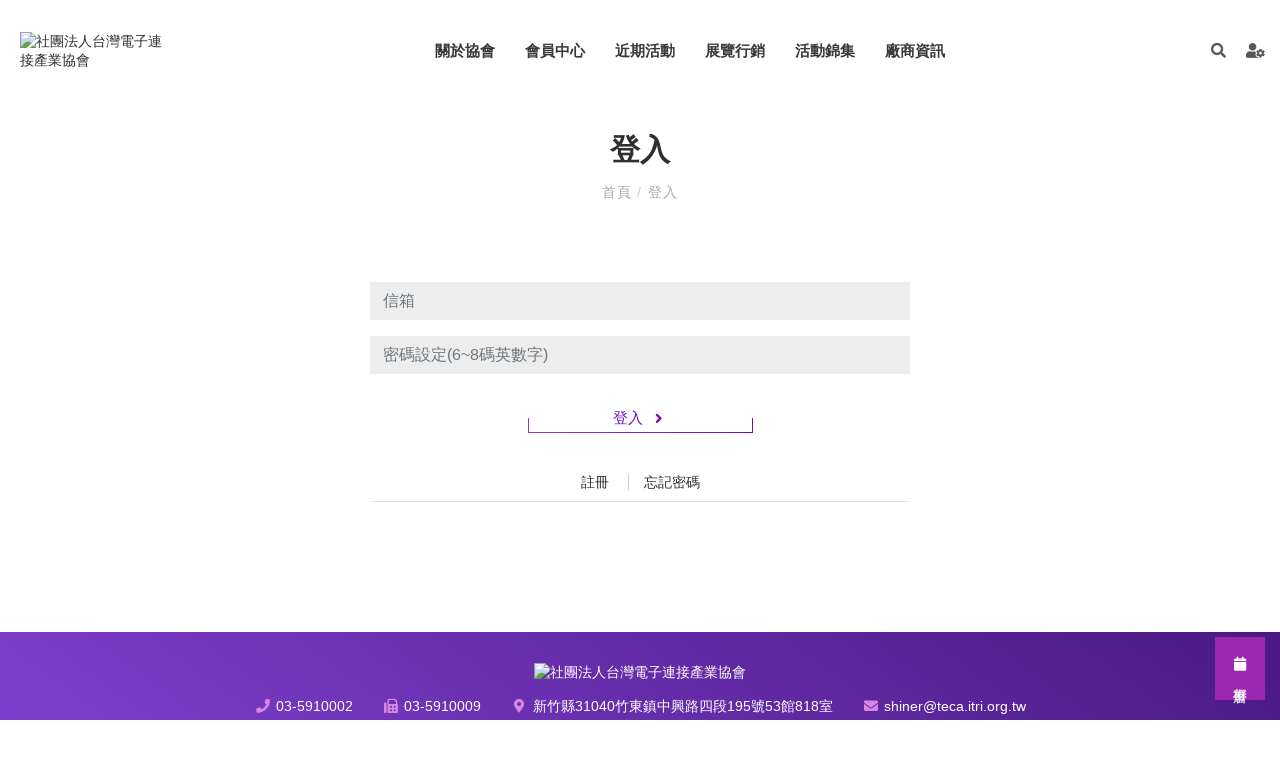

--- FILE ---
content_type: text/html; charset=UTF-8
request_url: https://www.e-teca.org.tw/sign-in
body_size: 6272
content:
<!doctype html>
<html class="no-js" lang="zh-TW">
<head>
<link rel="dns-prefetch" href="//www.e-teca.org.tw">
<link rel="dns-prefetch" href="//fonts.googleapis.com">
<link rel="dns-prefetch" href="//www.googletagmanager.com">
<link rel="dns-prefetch" href="//new.e-teca.org.tw">
<link rel="dns-prefetch" href="//challenges.cloudflare.com">
<link rel="dns-prefetch" href="//goo.gl">
<link rel="dns-prefetch" href="//www.gtut.com.tw">
<link rel="dns-prefetch" href="//keyreply.com">
<link rel="dns-prefetch" href="//www.e-teca.org.tw">
<link rel="dns-prefetch" href="//fonts.googleapis.com">
<link rel="dns-prefetch" href="//www.googletagmanager.com">
<link rel="dns-prefetch" href="//new.e-teca.org.tw">
<link rel="dns-prefetch" href="//challenges.cloudflare.com">
<link rel="dns-prefetch" href="//goo.gl">
<link rel="dns-prefetch" href="//www.gtut.com.tw">
<link rel="dns-prefetch" href="//keyreply.com">
    <meta charset="UTF-8">
<meta name="viewport" content="width=device-width, initial-scale=1, shrink-to-fit=no">
<meta name="csrf-token" content="i64oR1mjwvZqWwZGC8nfyKPowRhnmsUHQbRf8niy">
<meta name="ya-global-currency" content="{&quot;symbol&quot;:&quot;NT$&quot;,&quot;decimal_place&quot;:0,&quot;code&quot;:&quot;TWD&quot;}">

    <title>登入</title>

<link rel="shortcut icon" href="https://www.e-teca.org.tw/default/system/favicon.ico" type="image/x-icon">

<script type="application/ld+json">{"@context":"http:\/\/schema.org","@type":"Organization","url":"https:\/\/www.e-teca.org.tw","legalName":"\u53f0\u7063\u96fb\u5b50\u9023\u63a5\u7522\u696d\u5354\u6703","telephone":["03-5910002"],"faxNumber":["03-5910009"],"email":["shiner@teca.itri.org.tw"],"logo":[{"@type":"ImageObject","url":"https:\/\/www.e-teca.org.tw\/storage\/system\/logo\/LOGO-TECA-mini.png"}],"address":[{"@type":"PostalAddress","name":"\u65b0\u7af9\u7e2331040\u7af9\u6771\u93ae\u4e2d\u8208\u8def\u56db\u6bb5195\u865f53\u9928818\u5ba4"}]}</script>

            <link rel="alternate" href="https://www.e-teca.org.tw/sign-in" hreflang="x-default" />
    
    



<link href="https://fonts.googleapis.com/css?family=Satisfy" rel="stylesheet">
<link rel="stylesheet" href="https://www.e-teca.org.tw/assets/frontend/css/style.css">
<link rel="stylesheet" href="https://www.e-teca.org.tw/assets/frontend/css/style_custom.css">
<link rel="stylesheet" href="//goshop.gtut.com.tw/assets/1.1/frontend/css/plugins/validation-engine/validationEngine.jquery.css">





    <!-- Google Tag Manager -->
<script>(function(w,d,s,l,i){w[l]=w[l]||[];w[l].push({'gtm.start':
new Date().getTime(),event:'gtm.js'});var f=d.getElementsByTagName(s)[0],
j=d.createElement(s),dl=l!='dataLayer'?'&l='+l:'';j.async=true;j.src=
'https://www.googletagmanager.com/gtm.js?id='+i+dl;f.parentNode.insertBefore(j,f);
})(window,document,'script','dataLayer','GTM-5X85QQV');</script>
<!-- End Google Tag Manager -->

<meta name="msvalidate.01" content="BD34DA4856331435EE32F1BDF441B56F" />

<script>
    window.urlPrefix = '';

    
    window.sharedAssetUrlPrefix = '//goshop.gtut.com.tw/assets/1.1/';

    window.translations = {
        choose_one_of_the_options: '請選取其中一個選項。',
        add_cart_not_choose_product_option: '尚未選擇商品選項'
    };
</script>

        

<script type="application/ld+json">{"@context":"http:\/\/schema.org","@type":"BreadcrumbList","itemListElement":[{"@type":"ListItem","position":1,"name":"\u9996\u9801","item":"https:\/\/www.e-teca.org.tw"},{"@type":"ListItem","position":2,"name":"\u767b\u5165","item":"https:\/\/www.e-teca.org.tw\/sign-in"}]}</script>
    </head>
<body >
<div class="wrapper" id="wrapper">
    <header id="wn__header" class="version_menu_01  header__area header--fullwidth space-between">
    <div class="container-fluid">
        <div id="mainnav" class="mainnav row     align-items-center flex-wrap-reverse">
            <div id="nav-logo" class="logo col-xl-3 col-lg-auto col-md-3 col-sm-4 col-auto col-xl-2 mr-auto md-lg-0 order-md-1">
                                                <a href="https://www.e-teca.org.tw">
                    <img data-src="/storage/system/logo/LOGO-TECA-mini.png" alt="社團法人台灣電子連接產業協會" title="社團法人台灣電子連接產業協會">
                </a>
                                            </div>
            <div id="nav-menu" class="nav-menu col d-none d-lg-block order-md-2">
                <nav class="mainmenu__nav">
                    <ul class="meninmenu d-flex justify-content-md-center justify-content-end start--right">
                                                                                                                        <li class="drop with--one--item  ">
                    <a href="https://www.e-teca.org.tw/about" >
                關於協會
            </a>
                <div class="megamenu dropdown">
            <ul class="item item01">
                                                                                        <li class=" ">
                                                                    <a href="https://www.e-teca.org.tw/about-60" >
                                        本會介紹
                                    </a>
                                                            </li>
                                                                                                                                    <li class=" ">
                                                                    <a href="https://www.e-teca.org.tw/about-73" >
                                        現任理監事
                                    </a>
                                                            </li>
                                                                                                                                    <li class=" ">
                                                                    <a href="https://www.e-teca.org.tw/about-74" >
                                        歷屆理事長
                                    </a>
                                                            </li>
                                                                                                                                    <li class=" ">
                                                                    <a href="https://www.e-teca.org.tw/contact1" >
                                        聯絡我們/匯款回覆單
                                    </a>
                                                            </li>
                                                                        </ul>
        </div>
    </li>
                                                                                                                                                <li class="drop with--one--item menu__memberCentre ">
                    <a href="https://www.e-teca.org.tw/member-centre" >
                會員中心
            </a>
                <div class="megamenu dropdown">
            <ul class="item item01">
                                                                                        <li class="label2  ">
                                                                    <a href="https://www.e-teca.org.tw/member-centre-62" >
                                        會員專區
                                    </a>
                                                                <ul>
                                                                                                                        <li class="menu__contentCategoriesNews ">
                                                                                                    <a href="https://www.e-teca.org.tw/contentcategoriesnews" >
                                                        每日新聞
                                                    </a>
                                                                                            </li>
                                                                                                                                                                <li class=" ">
                                                                                                    <a href="https://www.e-teca.org.tw/member-centre-62-160" >
                                                        汽車聯盟新聞
                                                    </a>
                                                                                            </li>
                                                                                                                                                                <li class="menu__IndustrialCommunication ">
                                                                                                    <a href="https://www.e-teca.org.tw/industrialcommunication" >
                                                        產業通訊期刊
                                                    </a>
                                                                                            </li>
                                                                                                            </ul>
                            </li>
                                                                                                                                    <li class="label2  ">
                                                                    <a href="https://www.e-teca.org.tw/member-centre-65" >
                                        申請入會
                                    </a>
                                                                <ul>
                                                                                                                        <li class=" ">
                                                                                                    <a href="http://new.e-teca.org.tw/register" >
                                                        會員註冊
                                                    </a>
                                                                                            </li>
                                                                                                                                                                <li class=" ">
                                                                                                    <a href="https://www.e-teca.org.tw/member-centre-65-108" >
                                                        入會介紹
                                                    </a>
                                                                                            </li>
                                                                                                                                                                <li class=" ">
                                                                                                    <a href="https://www.e-teca.org.tw/member-centre-65-161" >
                                                        汽車聯盟介紹
                                                    </a>
                                                                                            </li>
                                                                                                                                                                <li class="menu__calendar ">
                                                                                                    <a href="https://www.e-teca.org.tw/calendar" >
                                                        協會行事曆
                                                    </a>
                                                                                            </li>
                                                                                                            </ul>
                            </li>
                                                                        </ul>
        </div>
    </li>
                                                                                                                                                <li class="drop with--one--item menu__newsArea ">
                    <a href="https://www.e-teca.org.tw/newslist" >
                近期活動
            </a>
                <div class="megamenu dropdown">
            <ul class="item item01">
                                                                                        <li class="menu__seminar ">
                                                                    <a href="https://www.e-teca.org.tw/seminar" >
                                        研討會
                                    </a>
                                                            </li>
                                                                                                                                    <li class="menu__friendship ">
                                                                    <a href="https://www.e-teca.org.tw/friendship" >
                                        高階聯誼會
                                    </a>
                                                            </li>
                                                                                                                                    <li class="menu__lecture ">
                                                                    <a href="https://www.e-teca.org.tw/lecture" >
                                        專題講座
                                    </a>
                                                            </li>
                                                                        </ul>
        </div>
    </li>
                                                                                                                                                <li class="drop with--one--item menu__exhibition ">
                    <a href="https://www.e-teca.org.tw/exhibition" >
                展覽行銷
            </a>
                <div class="megamenu dropdown">
            <ul class="item item01">
                                                                                        <li class="menu__advertisement ">
                                                                    <a href="https://www.e-teca.org.tw/advertisement" >
                                        行銷廣告
                                    </a>
                                                            </li>
                                                                                                                                    <li class="menu__marketing ">
                                                                    <a href="https://www.e-teca.org.tw/marketing" >
                                        展覽拓銷
                                    </a>
                                                            </li>
                                                                                                                                    <li class="menu__PublishingHouse ">
                                                                    <a href="https://www.e-teca.org.tw/publishinghouse" >
                                        出版品
                                    </a>
                                                            </li>
                                                                        </ul>
        </div>
    </li>
                                                                                                                                                <li class="menu__eventHighlights ">
                                                        <a href="https://www.e-teca.org.tw/eventhighlights" >
                                活動錦集
                            </a>
                                                    </li>
                                                                                                                                                <li class="drop with--one--item  ">
                    <a href="https://www.e-teca.org.tw/manufacturer-information" >
                廠商資訊
            </a>
                <div class="megamenu dropdown">
            <ul class="item item01">
                                                                                        <li class=" ">
                                                                    <a href="https://www.e-teca.org.tw/industry1" >
                                        §依字母分類
                                    </a>
                                                            </li>
                                                                                                                                    <li class="label2  ">
                                                                    <a href="https://www.e-teca.org.tw/industry2" >
                                        §依產業別分類
                                    </a>
                                                                <ul>
                                                                                                                        <li class=" ">
                                                                                                    <a href="https://www.e-teca.org.tw/industry-113" >
                                                        設備類
                                                    </a>
                                                                                            </li>
                                                                                                                                                                <li class=" ">
                                                                                                    <a href="https://www.e-teca.org.tw/industry-113-116" >
                                                        沖壓/模具類
                                                    </a>
                                                                                            </li>
                                                                                                                                                                <li class=" ">
                                                                                                    <a href="https://www.e-teca.org.tw/industry2-150" >
                                                        連接器
                                                    </a>
                                                                                            </li>
                                                                                                                                                                <li class=" ">
                                                                                                    <a href="https://www.e-teca.org.tw/industry2-151" >
                                                        連接線
                                                    </a>
                                                                                            </li>
                                                                                                                                                                <li class=" ">
                                                                                                    <a href="https://www.e-teca.org.tw/industry2-152" >
                                                        電零組件
                                                    </a>
                                                                                            </li>
                                                                                                                                                                <li class=" ">
                                                                                                    <a href="https://www.e-teca.org.tw/industry2-153" >
                                                        電鍍類
                                                    </a>
                                                                                            </li>
                                                                                                                                                                <li class=" ">
                                                                                                    <a href="https://www.e-teca.org.tw/industry2-154" >
                                                        原材料
                                                    </a>
                                                                                            </li>
                                                                                                                                                                <li class=" ">
                                                                                                    <a href="https://www.e-teca.org.tw/industry2-155" >
                                                        組裝代工
                                                    </a>
                                                                                            </li>
                                                                                                                                                                <li class=" ">
                                                                                                    <a href="https://www.e-teca.org.tw/industry2-156" >
                                                        軟體類
                                                    </a>
                                                                                            </li>
                                                                                                                                                                <li class=" ">
                                                                                                    <a href="https://www.e-teca.org.tw/industry2-157" >
                                                        代理/貿易
                                                    </a>
                                                                                            </li>
                                                                                                                                                                <li class=" ">
                                                                                                    <a href="https://www.e-teca.org.tw/industry2-158" >
                                                        射出類
                                                    </a>
                                                                                            </li>
                                                                                                                                                                <li class=" ">
                                                                                                    <a href="https://www.e-teca.org.tw/industry2-159" >
                                                        其他類
                                                    </a>
                                                                                            </li>
                                                                                                            </ul>
                            </li>
                                                                        </ul>
        </div>
    </li>
                                                                                                                    </ul>
                </nav>
            </div>
            <button class="mobile-nav-btn js-nav-btnopen d-block d-lg-none  order-sm-4">
                <span></span>
                <span></span>
                <span></span>
            </button>

            <div id="navtool" class="navtool col-xl-2  col-sm-auto col-12  menu-R-box px-sm-0 order-3">
                <ul class="header__sidebar__right d-flex justify-content-sm-end align-items-center">
                    
                    <li class="product_compare shopcart">
                                            </li>

                    
                    <li class="shop_search">
                        <a class="search__active" href="#">
                            <i class="fas fa-search"></i>
                        </a>
                    </li>

                    
                    
                    
                    
                    
                    <li class="setting__bar__icon">
                        <a class="setting__active" href="#"><i class="fas fa-user-cog"></i></a>
                        <div class="searchbar__content setting__block">
                            <div class="content-inner">
                                <div class="switcher-currency">
                                    <strong class="label switcher-label">
                                        <span>我的帳號</span>
                                    </strong>
                                    <div class="switcher-options">
                                        <div class="switcher-currency-trigger">
                                            <div class="setting__menu">
                                                

                                                                                                                                                <span>
                                                    <a href="https://www.e-teca.org.tw/sign-in">
                                                        登入
                                                    </a>
                                                </span>
                                                <span>
                                                    <a href="https://www.e-teca.org.tw/register">
                                                        註冊
                                                    </a>
                                                </span>
                                                                                                                                                                                            </div>
                                        </div>
                                    </div>
                                </div>
                            </div>
                        </div>
                    </li>
                </ul>
            </div>
        </div>
        
        <div class="row d-none">
            <div class="col-lg-12 d-none">
                <nav class="mobilemenu__nav">
                    <ul class="meninmenu">
                                                                                                                        <li class=" ">
                    <a href="https://www.e-teca.org.tw/about" >
                關於協會
            </a>
                <ul>
                                                                        <li class=" ">
                                                            <a href="https://www.e-teca.org.tw/about-60" >
                                    本會介紹
                                </a>
                                                    </li>
                                                                                                            <li class=" ">
                                                            <a href="https://www.e-teca.org.tw/about-73" >
                                    現任理監事
                                </a>
                                                    </li>
                                                                                                            <li class=" ">
                                                            <a href="https://www.e-teca.org.tw/about-74" >
                                    歷屆理事長
                                </a>
                                                    </li>
                                                                                                            <li class=" ">
                                                            <a href="https://www.e-teca.org.tw/contact1" >
                                    聯絡我們/匯款回覆單
                                </a>
                                                    </li>
                                                        </ul>
    </li>
                                                                                                                                                <li class="menu__memberCentre ">
                    <a href="https://www.e-teca.org.tw/member-centre" >
                會員中心
            </a>
                <ul>
                                                                        <li class=" ">
                                                            <a href="https://www.e-teca.org.tw/member-centre-62" >
                                    會員專區
                                </a>
                                                        <ul>
                                                                                                            <li class="menu__contentCategoriesNews ">
                                                                                            <a href="https://www.e-teca.org.tw/contentcategoriesnews" >
                                                    每日新聞
                                                </a>
                                                                                    </li>
                                                                                                                                                <li class=" ">
                                                                                            <a href="https://www.e-teca.org.tw/member-centre-62-160" >
                                                    汽車聯盟新聞
                                                </a>
                                                                                    </li>
                                                                                                                                                <li class="menu__IndustrialCommunication ">
                                                                                            <a href="https://www.e-teca.org.tw/industrialcommunication" >
                                                    產業通訊期刊
                                                </a>
                                                                                    </li>
                                                                                                </ul>
                        </li>
                                                                                                            <li class=" ">
                                                            <a href="https://www.e-teca.org.tw/member-centre-65" >
                                    申請入會
                                </a>
                                                        <ul>
                                                                                                            <li class=" ">
                                                                                            <a href="http://new.e-teca.org.tw/register" >
                                                    會員註冊
                                                </a>
                                                                                    </li>
                                                                                                                                                <li class=" ">
                                                                                            <a href="https://www.e-teca.org.tw/member-centre-65-108" >
                                                    入會介紹
                                                </a>
                                                                                    </li>
                                                                                                                                                <li class=" ">
                                                                                            <a href="https://www.e-teca.org.tw/member-centre-65-161" >
                                                    汽車聯盟介紹
                                                </a>
                                                                                    </li>
                                                                                                                                                <li class="menu__calendar ">
                                                                                            <a href="https://www.e-teca.org.tw/calendar" >
                                                    協會行事曆
                                                </a>
                                                                                    </li>
                                                                                                </ul>
                        </li>
                                                        </ul>
    </li>
                                                                                                                                                <li class="menu__newsArea ">
                    <a href="https://www.e-teca.org.tw/newslist" >
                近期活動
            </a>
                <ul>
                                                                        <li class="menu__seminar ">
                                                            <a href="https://www.e-teca.org.tw/seminar" >
                                    研討會
                                </a>
                                                    </li>
                                                                                                            <li class="menu__friendship ">
                                                            <a href="https://www.e-teca.org.tw/friendship" >
                                    高階聯誼會
                                </a>
                                                    </li>
                                                                                                            <li class="menu__lecture ">
                                                            <a href="https://www.e-teca.org.tw/lecture" >
                                    專題講座
                                </a>
                                                    </li>
                                                        </ul>
    </li>
                                                                                                                                                <li class="menu__exhibition ">
                    <a href="https://www.e-teca.org.tw/exhibition" >
                展覽行銷
            </a>
                <ul>
                                                                        <li class="menu__advertisement ">
                                                            <a href="https://www.e-teca.org.tw/advertisement" >
                                    行銷廣告
                                </a>
                                                    </li>
                                                                                                            <li class="menu__marketing ">
                                                            <a href="https://www.e-teca.org.tw/marketing" >
                                    展覽拓銷
                                </a>
                                                    </li>
                                                                                                            <li class="menu__PublishingHouse ">
                                                            <a href="https://www.e-teca.org.tw/publishinghouse" >
                                    出版品
                                </a>
                                                    </li>
                                                        </ul>
    </li>
                                                                                                                                                <li class="menu__eventHighlights ">
                            <a href="https://www.e-teca.org.tw/eventhighlights" >
                                活動錦集
                            </a>
                        </li>
                                                                                                                                                <li class=" ">
                    <a href="https://www.e-teca.org.tw/manufacturer-information" >
                廠商資訊
            </a>
                <ul>
                                                                        <li class=" ">
                                                            <a href="https://www.e-teca.org.tw/industry1" >
                                    §依字母分類
                                </a>
                                                    </li>
                                                                                                            <li class=" ">
                                                            <a href="https://www.e-teca.org.tw/industry2" >
                                    §依產業別分類
                                </a>
                                                        <ul>
                                                                                                            <li class=" ">
                                                                                            <a href="https://www.e-teca.org.tw/industry-113" >
                                                    設備類
                                                </a>
                                                                                    </li>
                                                                                                                                                <li class=" ">
                                                                                            <a href="https://www.e-teca.org.tw/industry-113-116" >
                                                    沖壓/模具類
                                                </a>
                                                                                    </li>
                                                                                                                                                <li class=" ">
                                                                                            <a href="https://www.e-teca.org.tw/industry2-150" >
                                                    連接器
                                                </a>
                                                                                    </li>
                                                                                                                                                <li class=" ">
                                                                                            <a href="https://www.e-teca.org.tw/industry2-151" >
                                                    連接線
                                                </a>
                                                                                    </li>
                                                                                                                                                <li class=" ">
                                                                                            <a href="https://www.e-teca.org.tw/industry2-152" >
                                                    電零組件
                                                </a>
                                                                                    </li>
                                                                                                                                                <li class=" ">
                                                                                            <a href="https://www.e-teca.org.tw/industry2-153" >
                                                    電鍍類
                                                </a>
                                                                                    </li>
                                                                                                                                                <li class=" ">
                                                                                            <a href="https://www.e-teca.org.tw/industry2-154" >
                                                    原材料
                                                </a>
                                                                                    </li>
                                                                                                                                                <li class=" ">
                                                                                            <a href="https://www.e-teca.org.tw/industry2-155" >
                                                    組裝代工
                                                </a>
                                                                                    </li>
                                                                                                                                                <li class=" ">
                                                                                            <a href="https://www.e-teca.org.tw/industry2-156" >
                                                    軟體類
                                                </a>
                                                                                    </li>
                                                                                                                                                <li class=" ">
                                                                                            <a href="https://www.e-teca.org.tw/industry2-157" >
                                                    代理/貿易
                                                </a>
                                                                                    </li>
                                                                                                                                                <li class=" ">
                                                                                            <a href="https://www.e-teca.org.tw/industry2-158" >
                                                    射出類
                                                </a>
                                                                                    </li>
                                                                                                                                                <li class=" ">
                                                                                            <a href="https://www.e-teca.org.tw/industry2-159" >
                                                    其他類
                                                </a>
                                                                                    </li>
                                                                                                </ul>
                        </li>
                                                        </ul>
    </li>
                                                                                                                    </ul>
                </nav>
            </div>
        </div>
        
        <div id="mobilemenu" class="mobile-menu d-block d-lg-none">
        </div>
        
    </div>
</header>



<div class="box-search-content search_active block-bg close__top">
    <form id="search_mini_form" class="minisearch" action="https://www.e-teca.org.tw/search" method="get">
        <div class="field__search">
            <input name="q" type="text" value="" placeholder="請輸入搜尋關鍵字" required>
            <div class="action">
                <button class="btn" type="submit">
                    <i class="zmdi zmdi-search"></i>
                </button>
            </div>
        </div>
    </form>
    <div class="close__wrap">
        <span>關閉</span>
    </div>
</div>



    

<section class="my_account_area section-padding--lg">
    <div class="container  page-container">
        <div class="row mb-5">
            <div class="col-lg-12">
                <div class="text-center  page-titel">
                    <h2 class="page-header">登入</h2>
                    <nav class="bradcaump-content">
                        <a class="breadcrumb_item" href="https://www.e-teca.org.tw" title="首頁">
                首頁
            </a>
        
                    <span class="brd-separetor">/</span>
                                <span class="breadcrumb_item active">
                登入
            </span>
        
            </nav>                </div>
            </div>
        </div>
        <div class="ruby"></div>
        <div class="row">
            <div class="col-lg-6 offset-lg-3 col-md-8 offset-md-2 col-12">
                <div class="my__account__wrapper">
                    <form action="https://www.e-teca.org.tw/sign-in" method="POST">
                        <input type="hidden" name="_token" value="i64oR1mjwvZqWwZGC8nfyKPowRhnmsUHQbRf8niy">
                        <div class="account__form signin">
                            <div class="input__box">
                                <label><span>*</span></label>
                                <input type="text" name="account" class="form-control" autocomplete="off" placeholder="信箱" required>
                            </div>
                            <div class="input__box">
                                <label><span>*</span></label>
                                <input type="password" name="password" class="form-control" placeholder="密碼設定(6~8碼英數字)" autocomplete="off" required>
                            </div>

                            
                                                                                                <script src="https://challenges.cloudflare.com/turnstile/v0/api.js" async defer></script>
<div class="cf-turnstile" data-sitekey="0x4AAAAAABeknoRsJL2MEkho"></div>

                                                            
                            <div class="col-12 form__btn">
                                <div class="row button-sign-in-group">



                                    <div class="col-5 button_box button-sign-in">
                                        <button class="button  ya-form__submit" type="submit">
                                            <span>登入
                                                <i class="fa fa-angle-right" aria-hidden="true">
                                                </i>
                                            </span>
                                        </button>
                                    </div>
                                    


                                    <!-- <div class="col-5 button_box button-sign-in">
                                        <a href="/storage/system/index/1.jpg" download="newfilename" class="button  ya-form__submit" type="submit">
                                            <span> 匯款回覆單
                                                <i class="fa fa-angle-right" aria-hidden="true">
                                                </i>
                                            </span>
                                        </a>
                                    </div> -->

                                    
                                </div>
                            </div>

                            <div class="col-12 form__btn2">
                                <a class="mamber_link btn-default" href="https://www.e-teca.org.tw/register">
                                    註冊
                                </a>
                                <a class="mamber_link btn-default" href="https://www.e-teca.org.tw/forgot-password">
                                    忘記密碼
                                </a>
                            </div>

                            <hr>

                                                    </div>
                    </form>
                </div>
            </div>
        </div>
    </div>
</section>

    <footer id="wn__footer" class="footer__area footer__home  version_footer_02">
    <div class="footer-static-top">
        <div class="container">
            <div class="row">
                <div class="col-12">
                    <div class="footer__widget">
                        <div class="ft__logo">
                                                                                    <a class="footer-logo" href="https://www.e-teca.org.tw">
                                <img data-src="/storage/system/logo/LOGO-TECA_A.png" alt="社團法人台灣電子連接產業協會" title="社團法人台灣電子連接產業協會">
                            </a>
                                                                                </div>
                        <div class="footer__content">
                                                        <div class="footer__address">
                                
                                                                <ul>
                                    <li class="">
                                        <i class="fa-fw fas fa-phone"></i>
                                        
                                                                                <a href="tel:03-5910002" class="gtut-gtm-links" data-category="聯絡資訊" data-label="phone" target="_blank" rel="nofollow">
                                            <span>03-5910002</span>
                                        </a>
                                                                            </li>
                                </ul>
                                                                <ul>
                                    <li class="">
                                        <i class="fa-fw fas fa-fax"></i>
                                        
                                                                                <a href="tel:03-5910009" class="gtut-gtm-links" data-category="聯絡資訊" data-label="fax" target="_blank" rel="nofollow">
                                            <span>03-5910009</span>
                                        </a>
                                                                            </li>
                                </ul>
                                                                <ul>
                                    <li class="">
                                        <i class="fa-fw fas fa-map-marker-alt"></i>
                                        
                                                                                <a href="https://goo.gl/maps/mUuXbkoQFamFcu1K7" class="gtut-gtm-links" data-category="聯絡資訊" data-label="map-marker-alt" target="_blank" rel="nofollow">
                                            <span>新竹縣31040竹東鎮中興路四段195號53館818室</span>
                                        </a>
                                                                            </li>
                                </ul>
                                                                <ul>
                                    <li class="">
                                        <i class="fa-fw fas fa-envelope"></i>
                                        
                                                                                <a href="mailto:shiner@teca.itri.org.tw" class="gtut-gtm-links" data-category="聯絡資訊" data-label="envelope" target="_blank" rel="nofollow">
                                            <span>shiner@teca.itri.org.tw</span>
                                        </a>
                                                                            </li>
                                </ul>
                                                            </div>
                                                    </div>
                    </div>
                </div>

                                                <!-- <div class="col-12">
                        <ul class="social__net d-flex justify-content-center">
                                   
                            </ul>

                    </div> -->

                            </div>
        </div>
    </div>


    <div class="copyright__wrapper">
        <div class="copyright">
            <ul class="sitemap_privacy  text-center">
                <li class="company-name mr-1"> Designed by <a href="http://www.gtut.com.tw/">GTUT</a></li>
                <li>
                    <a href="https://www.e-teca.org.tw/site-map">
                        網站地圖
                    </a>
                </li>
                <li>
                    <a href="https://www.e-teca.org.tw/privacy-policy">
                        隱私政策
                    </a>
                </li>
            </ul>
        </div>
    </div>
</footer>

<div id="calendar">
    <a href="/calendar">
        <i class="fa fa-calendar" aria-hidden="true"></i>
        行事曆
    </a>
</div>



<!-- Live Chat Widget powered by https://keyreply.com/chat/ -->
<!-- Advanced options: -->
<!-- data-align="left" -->
<!-- data-overlay="true" --></div>

<div>
        <input id="ya-validate-form-url" type="hidden" value="https://www.e-teca.org.tw/sign-in/validate-form">
</div>

<div class="pagetitle">
    </div>


<div id="ya-loading" class="loading_wrap">
    <div class="loading_center">
        <div class="lds-ring"><div></div><div></div><div></div><div></div></div>
    </div>
</div>

<input id="ya-create-favorite-product-url-input" type="hidden" value="https://www.e-teca.org.tw/ajax/account/add-favorite-products">
<input id="ya-create-compare-product-url-input" type="hidden" value="https://www.e-teca.org.tw/ajax/products/add-compare-list">


<script src="//goshop.gtut.com.tw/assets/1.1/frontend/javascript/plugins/jquery-3.2.1.min.js"></script>
<script src="//goshop.gtut.com.tw/assets/1.1/frontend/javascript/plugins/validation-engine/languages/jquery.validationEngine-zh-TW.js" defer></script>
<script src="//goshop.gtut.com.tw/assets/1.1/frontend/javascript/plugins/validation-engine/jquery.validationEngine.min.js" defer></script>


<script src="https://www.e-teca.org.tw/assets/frontend/javascript/plugins/plugins.js"></script>
<script src="https://www.e-teca.org.tw/assets/frontend/javascript/default.js"></script>
<script src="https://www.e-teca.org.tw/assets/frontend/javascript/active.js"></script>





    
    
    

    <!-- Google Tag Manager (noscript) -->
<noscript><iframe src="https://www.googletagmanager.com/ns.html?id=GTM-5X85QQV"
height="0" width="0" style="display:none;visibility:hidden"></iframe></noscript>
<!-- End Google Tag Manager (noscript) -->
</body>
</html>

--- FILE ---
content_type: text/css
request_url: https://www.e-teca.org.tw/assets/frontend/css/style.css
body_size: 104840
content:
@charset "UTF-8";
/*********************************************************************************

    Template Name: Wenro Multipurpose  Bootstrap 4 Template
    Template URI: https://themeforest.net/user/hastech
    Description: Wenro is a beautifula and unique multipurpose Bootstrap 4 template.
    Author: HasTech
    Author URI: https://hastech.company/
    Version: 1.0
    Note: This is style css.


**********************************************************************************/
/*===============================================================================
      [ CSS INDEX ]
=================================================================================

    reset
    typography
    helper class
    button
    section-title
    slide-activation
    social-icon
    popup
    cartbox
    setting-box
    header
    navigation
    banner
    welcome-area
    testimonial
    product
    shop-colection
    newsletter
    slider
    look-book
    brand
    blog
    add-banner
    hot-banner
    recent-post
    instagram
    video-area
    info
    module-product
    bradcaump
    single-product
    sidebar
    blog-details
    portfolio
    about
    team
    error
    contact
    faq
    myaccount
    cart
    wishlist
    checkout
    shop-single
    footer

// Needed Files
@import 'variables';
@import 'mixins';



/*******************
Basic Styles
********************/
/*********************************************************************************

	Template Name: Template full name
	Template URI: https://themeforest.net/user/
	Description: Template description
	Author: author name
	Author URI: author uri
	Version: 1.0

	Note: This is plugins. All plugins files import here.

**********************************************************************************/
/*! Bootstrap v4.1.1 (https://getbootstrap.com/) Copyright 2011-2018 The Bootstrap Authors Copyright 2011-2018 Twitter, Inc. Licensed under MIT (https://github.com/twbs/bootstrap/blob/master/LICENSE) */
:root { --blue:#007bff; --indigo:#6610f2; --purple:#6f42c1; --pink:#e83e8c; --red:#dc3545; --orange:#fd7e14; --yellow:#ffc107; --green:#28a745; --teal:#20c997; --cyan:#17a2b8; --white:#fff; --gray:#6c757d; --gray-dark:#343a40; --primary:#007bff; --secondary:#6c757d; --success:#28a745; --info:#17a2b8; --warning:#ffc107; --danger:#dc3545; --light:#f8f9fa; --dark:#343a40; --breakpoint-xs:0; --breakpoint-sm:576px; --breakpoint-md:768px; --breakpoint-lg:992px; --breakpoint-xl:1200px; --font-family-sans-serif:-apple-system,BlinkMacSystemFont,"Segoe UI",Roboto,"Helvetica Neue",Arial,sans-serif,"Apple Color Emoji","Segoe UI Emoji","Segoe UI Symbol"; --font-family-monospace:SFMono-Regular,Menlo,Monaco,Consolas,"Liberation Mono","Courier New",monospace; }

*, ::after, ::before { box-sizing: border-box; }

html { font-family: sans-serif; line-height: 1.15; -webkit-text-size-adjust: 100%; -ms-text-size-adjust: 100%; -ms-overflow-style: scrollbar; -webkit-tap-highlight-color: transparent; }

@-ms-viewport { width: device-width; }

article, aside, figcaption, figure, footer, header, hgroup, main, nav, section { display: block; }

body { margin: 0; font-family: -apple-system,BlinkMacSystemFont,"Segoe UI",Roboto,"Helvetica Neue",Arial,sans-serif,"Apple Color Emoji","Segoe UI Emoji","Segoe UI Symbol"; font-size: 1rem; font-weight: 400; line-height: 1.5; color: #212529; text-align: left; background-color: #fff; }

[tabindex="-1"]:focus { outline: 0 !important; }

hr { box-sizing: content-box; height: 0; overflow: visible; }

h1, h2, h3, h4, h5, h6 { margin-top: 0; margin-bottom: .5rem; }

p { margin-top: 0; margin-bottom: 1rem; }

abbr[data-original-title], abbr[title] { text-decoration: underline; -webkit-text-decoration: underline dotted; text-decoration: underline dotted; cursor: help; border-bottom: 0; }

address { margin-bottom: 1rem; font-style: normal; line-height: inherit; }

dl, ol, ul { margin-top: 0; margin-bottom: 1rem; }

ol ol, ol ul, ul ol, ul ul { margin-bottom: 0; }

dt { font-weight: 700; }

dd { margin-bottom: .5rem; margin-left: 0; }

blockquote { margin: 0 0 1rem; }

dfn { font-style: italic; }

b, strong { font-weight: bolder; }

small { font-size: 80%; }

sub, sup { position: relative; font-size: 75%; line-height: 0; vertical-align: baseline; }

sub { bottom: -.25em; }

sup { top: -.5em; }

a { color: #007bff; text-decoration: none; background-color: transparent; -webkit-text-decoration-skip: objects; }

a:hover { color: #0056b3; text-decoration: underline; }

a:not([href]):not([tabindex]) { color: inherit; text-decoration: none; }

a:not([href]):not([tabindex]):focus, a:not([href]):not([tabindex]):hover { color: inherit; text-decoration: none; }

a:not([href]):not([tabindex]):focus { outline: 0; }

code, kbd, pre, samp { font-family: SFMono-Regular,Menlo,Monaco,Consolas,"Liberation Mono","Courier New",monospace; font-size: 1em; }

pre { margin-top: 0; margin-bottom: 1rem; overflow: auto; -ms-overflow-style: scrollbar; }

figure { margin: 0 0 1rem; }

img { vertical-align: middle; border-style: none; }

svg:not(:root) { overflow: hidden; }

table { border-collapse: collapse; }

caption { padding-top: .75rem; padding-bottom: .75rem; color: #6c757d; text-align: left; caption-side: bottom; }

th { text-align: inherit; }

label { display: inline-block; margin-bottom: .5rem; }

button { border-radius: 0; }

button:focus { outline: 1px dotted; outline: 5px auto -webkit-focus-ring-color; }

button, input, optgroup, select, textarea { margin: 0; font-family: inherit; font-size: inherit; line-height: inherit; }

button, input { overflow: visible; }

button, select { text-transform: none; }

[type=reset], [type=submit], button, html [type=button] { -webkit-appearance: button; }

[type=button]::-moz-focus-inner, [type=reset]::-moz-focus-inner, [type=submit]::-moz-focus-inner, button::-moz-focus-inner { padding: 0; border-style: none; }

input[type=checkbox], input[type=radio] { box-sizing: border-box; padding: 0; }

input[type=date], input[type=datetime-local], input[type=month], input[type=time] { -webkit-appearance: listbox; }

textarea { overflow: auto; resize: vertical; }

fieldset { min-width: 0; padding: 0; margin: 0; border: 0; }

legend { display: block; width: 100%; max-width: 100%; padding: 0; margin-bottom: .5rem; font-size: 1.5rem; line-height: inherit; color: inherit; white-space: normal; }

progress { vertical-align: baseline; }

[type=number]::-webkit-inner-spin-button, [type=number]::-webkit-outer-spin-button { height: auto; }

[type=search] { outline-offset: -2px; -webkit-appearance: none; }

[type=search]::-webkit-search-cancel-button, [type=search]::-webkit-search-decoration { -webkit-appearance: none; }

::-webkit-file-upload-button { font: inherit; -webkit-appearance: button; }

output { display: inline-block; }

summary { display: list-item; cursor: pointer; }

template { display: none; }

[hidden] { display: none !important; }

.h1, .h2, .h3, .h4, .h5, .h6, h1, h2, h3, h4, h5, h6 { margin-bottom: .5rem; font-family: inherit; font-weight: 500; line-height: 1.2; color: inherit; }

.h1, h1 { font-size: 2.5rem; }

.h2, h2 { font-size: 2rem; }

.h3, h3 { font-size: 1.75rem; }

.h4, h4 { font-size: 1.5rem; }

.h5, h5 { font-size: 1.25rem; }

.h6, h6 { font-size: 1rem; }

.lead { font-size: 1.25rem; font-weight: 300; }

.display-1 { font-size: 6rem; font-weight: 300; line-height: 1.2; }

.display-2 { font-size: 5.5rem; font-weight: 300; line-height: 1.2; }

.display-3 { font-size: 4.5rem; font-weight: 300; line-height: 1.2; }

.display-4 { font-size: 3.5rem; font-weight: 300; line-height: 1.2; }

hr { margin-top: 1rem; margin-bottom: 1rem; border: 0; border-top: 1px solid rgba(0, 0, 0, 0.1); }

.small, small { font-size: 80%; font-weight: 400; }

.mark, mark { padding: .2em; background-color: #fcf8e3; }

.list-unstyled { padding-left: 0; list-style: none; }

.list-inline { padding-left: 0; list-style: none; }

.list-inline-item { display: inline-block; }

.list-inline-item:not(:last-child) { margin-right: .5rem; }

.initialism { font-size: 90%; text-transform: uppercase; }

.blockquote { margin-bottom: 1rem; font-size: 1.25rem; }

.blockquote-footer { display: block; font-size: 80%; color: #6c757d; }

.blockquote-footer::before { content: "\2014 \00A0"; }

.img-fluid { max-width: 100%; height: auto; }

.img-thumbnail { padding: .25rem; background-color: #fff; border: 1px solid #dee2e6; border-radius: .25rem; max-width: 100%; height: auto; }

.figure { display: inline-block; }

.figure-img { margin-bottom: .5rem; line-height: 1; }

.figure-caption { font-size: 90%; color: #6c757d; }

code { font-size: 87.5%; color: #e83e8c; word-break: break-word; }

a > code { color: inherit; }

kbd { padding: .2rem .4rem; font-size: 87.5%; color: #fff; background-color: #212529; border-radius: .2rem; }

kbd kbd { padding: 0; font-size: 100%; font-weight: 700; }

pre { display: block; font-size: 87.5%; color: #212529; }

pre code { font-size: inherit; color: inherit; word-break: normal; }

.pre-scrollable { max-height: 340px; overflow-y: scroll; }

.container { width: 100%; padding-right: 15px; padding-left: 15px; margin-right: auto; margin-left: auto; }

@media (min-width: 576px) { .container { max-width: 540px; } }

@media (min-width: 768px) { .container { max-width: 720px; } }

@media (min-width: 992px) { .container { max-width: 960px; } }

@media (min-width: 1200px) { .container { max-width: 1140px; } }

.container-fluid { width: 100%; padding-right: 15px; padding-left: 15px; margin-right: auto; margin-left: auto; }

.row { display: -ms-flexbox; display: flex; -ms-flex-wrap: wrap; flex-wrap: wrap; margin-right: -15px; margin-left: -15px; }

.no-gutters { margin-right: 0; margin-left: 0; }

.no-gutters > .col, .no-gutters > [class*=col-] { padding-right: 0; padding-left: 0; }

.col, .col-1, .col-10, .col-11, .col-12, .col-2, .col-3, .col-4, .col-5, .col-6, .col-7, .col-8, .col-9, .col-auto, .col-lg, .col-lg-1, .col-lg-10, .col-lg-11, .col-lg-12, .col-lg-2, .col-lg-3, .col-lg-4, .col-lg-5, .col-lg-6, .col-lg-7, .col-lg-8, .col-lg-9, .col-lg-auto, .col-md, .col-md-1, .col-md-10, .col-md-11, .col-md-12, .col-md-2, .col-md-3, .col-md-4, .col-md-5, .col-md-6, .col-md-7, .col-md-8, .col-md-9, .col-md-auto, .col-sm, .col-sm-1, .col-sm-10, .col-sm-11, .col-sm-12, .col-sm-2, .col-sm-3, .col-sm-4, .col-sm-5, .col-sm-6, .col-sm-7, .col-sm-8, .col-sm-9, .col-sm-auto, .col-xl, .col-xl-1, .col-xl-10, .col-xl-11, .col-xl-12, .col-xl-2, .col-xl-3, .col-xl-4, .col-xl-5, .col-xl-6, .col-xl-7, .col-xl-8, .col-xl-9, .col-xl-auto { position: relative; width: 100%; min-height: 1px; padding-right: 15px; padding-left: 15px; }

.col { -ms-flex-preferred-size: 0; flex-basis: 0; -ms-flex-positive: 1; flex-grow: 1; max-width: 100%; }

.col-auto { -ms-flex: 0 0 auto; flex: 0 0 auto; width: auto; max-width: none; }

.col-1 { -ms-flex: 0 0 8.333333%; flex: 0 0 8.333333%; max-width: 8.333333%; }

.col-2 { -ms-flex: 0 0 16.666667%; flex: 0 0 16.666667%; max-width: 16.666667%; }

.col-3 { -ms-flex: 0 0 25%; flex: 0 0 25%; max-width: 25%; }

.col-4 { -ms-flex: 0 0 33.333333%; flex: 0 0 33.333333%; max-width: 33.333333%; }

.col-5 { -ms-flex: 0 0 41.666667%; flex: 0 0 41.666667%; max-width: 41.666667%; }

.col-6 { -ms-flex: 0 0 50%; flex: 0 0 50%; max-width: 50%; }

.col-7 { -ms-flex: 0 0 58.333333%; flex: 0 0 58.333333%; max-width: 58.333333%; }

.col-8 { -ms-flex: 0 0 66.666667%; flex: 0 0 66.666667%; max-width: 66.666667%; }

.col-9 { -ms-flex: 0 0 75%; flex: 0 0 75%; max-width: 75%; }

.col-10 { -ms-flex: 0 0 83.333333%; flex: 0 0 83.333333%; max-width: 83.333333%; }

.col-11 { -ms-flex: 0 0 91.666667%; flex: 0 0 91.666667%; max-width: 91.666667%; }

.col-12 { -ms-flex: 0 0 100%; flex: 0 0 100%; max-width: 100%; }

.order-first { -ms-flex-order: -1; order: -1; }

.order-last { -ms-flex-order: 13; order: 13; }

.order-0 { -ms-flex-order: 0; order: 0; }

.order-1 { -ms-flex-order: 1; order: 1; }

.order-2 { -ms-flex-order: 2; order: 2; }

.order-3 { -ms-flex-order: 3; order: 3; }

.order-4 { -ms-flex-order: 4; order: 4; }

.order-5 { -ms-flex-order: 5; order: 5; }

.order-6 { -ms-flex-order: 6; order: 6; }

.order-7 { -ms-flex-order: 7; order: 7; }

.order-8 { -ms-flex-order: 8; order: 8; }

.order-9 { -ms-flex-order: 9; order: 9; }

.order-10 { -ms-flex-order: 10; order: 10; }

.order-11 { -ms-flex-order: 11; order: 11; }

.order-12 { -ms-flex-order: 12; order: 12; }

.offset-1 { margin-left: 8.333333%; }

.offset-2 { margin-left: 16.666667%; }

.offset-3 { margin-left: 25%; }

.offset-4 { margin-left: 33.333333%; }

.offset-5 { margin-left: 41.666667%; }

.offset-6 { margin-left: 50%; }

.offset-7 { margin-left: 58.333333%; }

.offset-8 { margin-left: 66.666667%; }

.offset-9 { margin-left: 75%; }

.offset-10 { margin-left: 83.333333%; }

.offset-11 { margin-left: 91.666667%; }

@media (min-width: 576px) { .col-sm { -ms-flex-preferred-size: 0; flex-basis: 0; -ms-flex-positive: 1; flex-grow: 1; max-width: 100%; }
  .col-sm-auto { -ms-flex: 0 0 auto; flex: 0 0 auto; width: auto; max-width: none; }
  .col-sm-1 { -ms-flex: 0 0 8.333333%; flex: 0 0 8.333333%; max-width: 8.333333%; }
  .col-sm-2 { -ms-flex: 0 0 16.666667%; flex: 0 0 16.666667%; max-width: 16.666667%; }
  .col-sm-3 { -ms-flex: 0 0 25%; flex: 0 0 25%; max-width: 25%; }
  .col-sm-4 { -ms-flex: 0 0 33.333333%; flex: 0 0 33.333333%; max-width: 33.333333%; }
  .col-sm-5 { -ms-flex: 0 0 41.666667%; flex: 0 0 41.666667%; max-width: 41.666667%; }
  .col-sm-6 { -ms-flex: 0 0 50%; flex: 0 0 50%; max-width: 50%; }
  .col-sm-7 { -ms-flex: 0 0 58.333333%; flex: 0 0 58.333333%; max-width: 58.333333%; }
  .col-sm-8 { -ms-flex: 0 0 66.666667%; flex: 0 0 66.666667%; max-width: 66.666667%; }
  .col-sm-9 { -ms-flex: 0 0 75%; flex: 0 0 75%; max-width: 75%; }
  .col-sm-10 { -ms-flex: 0 0 83.333333%; flex: 0 0 83.333333%; max-width: 83.333333%; }
  .col-sm-11 { -ms-flex: 0 0 91.666667%; flex: 0 0 91.666667%; max-width: 91.666667%; }
  .col-sm-12 { -ms-flex: 0 0 100%; flex: 0 0 100%; max-width: 100%; }
  .order-sm-first { -ms-flex-order: -1; order: -1; }
  .order-sm-last { -ms-flex-order: 13; order: 13; }
  .order-sm-0 { -ms-flex-order: 0; order: 0; }
  .order-sm-1 { -ms-flex-order: 1; order: 1; }
  .order-sm-2 { -ms-flex-order: 2; order: 2; }
  .order-sm-3 { -ms-flex-order: 3; order: 3; }
  .order-sm-4 { -ms-flex-order: 4; order: 4; }
  .order-sm-5 { -ms-flex-order: 5; order: 5; }
  .order-sm-6 { -ms-flex-order: 6; order: 6; }
  .order-sm-7 { -ms-flex-order: 7; order: 7; }
  .order-sm-8 { -ms-flex-order: 8; order: 8; }
  .order-sm-9 { -ms-flex-order: 9; order: 9; }
  .order-sm-10 { -ms-flex-order: 10; order: 10; }
  .order-sm-11 { -ms-flex-order: 11; order: 11; }
  .order-sm-12 { -ms-flex-order: 12; order: 12; }
  .offset-sm-0 { margin-left: 0; }
  .offset-sm-1 { margin-left: 8.333333%; }
  .offset-sm-2 { margin-left: 16.666667%; }
  .offset-sm-3 { margin-left: 25%; }
  .offset-sm-4 { margin-left: 33.333333%; }
  .offset-sm-5 { margin-left: 41.666667%; }
  .offset-sm-6 { margin-left: 50%; }
  .offset-sm-7 { margin-left: 58.333333%; }
  .offset-sm-8 { margin-left: 66.666667%; }
  .offset-sm-9 { margin-left: 75%; }
  .offset-sm-10 { margin-left: 83.333333%; }
  .offset-sm-11 { margin-left: 91.666667%; } }

@media (min-width: 768px) { .col-md { -ms-flex-preferred-size: 0; flex-basis: 0; -ms-flex-positive: 1; flex-grow: 1; max-width: 100%; }
  .col-md-auto { -ms-flex: 0 0 auto; flex: 0 0 auto; width: auto; max-width: none; }
  .col-md-1 { -ms-flex: 0 0 8.333333%; flex: 0 0 8.333333%; max-width: 8.333333%; }
  .col-md-2 { -ms-flex: 0 0 16.666667%; flex: 0 0 16.666667%; max-width: 16.666667%; }
  .col-md-3 { -ms-flex: 0 0 25%; flex: 0 0 25%; max-width: 25%; }
  .col-md-4 { -ms-flex: 0 0 33.333333%; flex: 0 0 33.333333%; max-width: 33.333333%; }
  .col-md-5 { -ms-flex: 0 0 41.666667%; flex: 0 0 41.666667%; max-width: 41.666667%; }
  .col-md-6 { -ms-flex: 0 0 50%; flex: 0 0 50%; max-width: 50%; }
  .col-md-7 { -ms-flex: 0 0 58.333333%; flex: 0 0 58.333333%; max-width: 58.333333%; }
  .col-md-8 { -ms-flex: 0 0 66.666667%; flex: 0 0 66.666667%; max-width: 66.666667%; }
  .col-md-9 { -ms-flex: 0 0 75%; flex: 0 0 75%; max-width: 75%; }
  .col-md-10 { -ms-flex: 0 0 83.333333%; flex: 0 0 83.333333%; max-width: 83.333333%; }
  .col-md-11 { -ms-flex: 0 0 91.666667%; flex: 0 0 91.666667%; max-width: 91.666667%; }
  .col-md-12 { -ms-flex: 0 0 100%; flex: 0 0 100%; max-width: 100%; }
  .order-md-first { -ms-flex-order: -1; order: -1; }
  .order-md-last { -ms-flex-order: 13; order: 13; }
  .order-md-0 { -ms-flex-order: 0; order: 0; }
  .order-md-1 { -ms-flex-order: 1; order: 1; }
  .order-md-2 { -ms-flex-order: 2; order: 2; }
  .order-md-3 { -ms-flex-order: 3; order: 3; }
  .order-md-4 { -ms-flex-order: 4; order: 4; }
  .order-md-5 { -ms-flex-order: 5; order: 5; }
  .order-md-6 { -ms-flex-order: 6; order: 6; }
  .order-md-7 { -ms-flex-order: 7; order: 7; }
  .order-md-8 { -ms-flex-order: 8; order: 8; }
  .order-md-9 { -ms-flex-order: 9; order: 9; }
  .order-md-10 { -ms-flex-order: 10; order: 10; }
  .order-md-11 { -ms-flex-order: 11; order: 11; }
  .order-md-12 { -ms-flex-order: 12; order: 12; }
  .offset-md-0 { margin-left: 0; }
  .offset-md-1 { margin-left: 8.333333%; }
  .offset-md-2 { margin-left: 16.666667%; }
  .offset-md-3 { margin-left: 25%; }
  .offset-md-4 { margin-left: 33.333333%; }
  .offset-md-5 { margin-left: 41.666667%; }
  .offset-md-6 { margin-left: 50%; }
  .offset-md-7 { margin-left: 58.333333%; }
  .offset-md-8 { margin-left: 66.666667%; }
  .offset-md-9 { margin-left: 75%; }
  .offset-md-10 { margin-left: 83.333333%; }
  .offset-md-11 { margin-left: 91.666667%; } }

@media (min-width: 992px) { .col-lg { -ms-flex-preferred-size: 0; flex-basis: 0; -ms-flex-positive: 1; flex-grow: 1; max-width: 100%; }
  .col-lg-auto { -ms-flex: 0 0 auto; flex: 0 0 auto; width: auto; max-width: none; }
  .col-lg-1 { -ms-flex: 0 0 8.333333%; flex: 0 0 8.333333%; max-width: 8.333333%; }
  .col-lg-2 { -ms-flex: 0 0 16.666667%; flex: 0 0 16.666667%; max-width: 16.666667%; }
  .col-lg-3 { -ms-flex: 0 0 25%; flex: 0 0 25%; max-width: 25%; }
  .col-lg-4 { -ms-flex: 0 0 33.333333%; flex: 0 0 33.333333%; max-width: 33.333333%; }
  .col-lg-5 { -ms-flex: 0 0 41.666667%; flex: 0 0 41.666667%; max-width: 41.666667%; }
  .col-lg-6 { -ms-flex: 0 0 50%; flex: 0 0 50%; max-width: 50%; }
  .col-lg-7 { -ms-flex: 0 0 58.333333%; flex: 0 0 58.333333%; max-width: 58.333333%; }
  .col-lg-8 { -ms-flex: 0 0 66.666667%; flex: 0 0 66.666667%; max-width: 66.666667%; }
  .col-lg-9 { -ms-flex: 0 0 75%; flex: 0 0 75%; max-width: 75%; }
  .col-lg-10 { -ms-flex: 0 0 83.333333%; flex: 0 0 83.333333%; max-width: 83.333333%; }
  .col-lg-11 { -ms-flex: 0 0 91.666667%; flex: 0 0 91.666667%; max-width: 91.666667%; }
  .col-lg-12 { -ms-flex: 0 0 100%; flex: 0 0 100%; max-width: 100%; }
  .order-lg-first { -ms-flex-order: -1; order: -1; }
  .order-lg-last { -ms-flex-order: 13; order: 13; }
  .order-lg-0 { -ms-flex-order: 0; order: 0; }
  .order-lg-1 { -ms-flex-order: 1; order: 1; }
  .order-lg-2 { -ms-flex-order: 2; order: 2; }
  .order-lg-3 { -ms-flex-order: 3; order: 3; }
  .order-lg-4 { -ms-flex-order: 4; order: 4; }
  .order-lg-5 { -ms-flex-order: 5; order: 5; }
  .order-lg-6 { -ms-flex-order: 6; order: 6; }
  .order-lg-7 { -ms-flex-order: 7; order: 7; }
  .order-lg-8 { -ms-flex-order: 8; order: 8; }
  .order-lg-9 { -ms-flex-order: 9; order: 9; }
  .order-lg-10 { -ms-flex-order: 10; order: 10; }
  .order-lg-11 { -ms-flex-order: 11; order: 11; }
  .order-lg-12 { -ms-flex-order: 12; order: 12; }
  .offset-lg-0 { margin-left: 0; }
  .offset-lg-1 { margin-left: 8.333333%; }
  .offset-lg-2 { margin-left: 16.666667%; }
  .offset-lg-3 { margin-left: 25%; }
  .offset-lg-4 { margin-left: 33.333333%; }
  .offset-lg-5 { margin-left: 41.666667%; }
  .offset-lg-6 { margin-left: 50%; }
  .offset-lg-7 { margin-left: 58.333333%; }
  .offset-lg-8 { margin-left: 66.666667%; }
  .offset-lg-9 { margin-left: 75%; }
  .offset-lg-10 { margin-left: 83.333333%; }
  .offset-lg-11 { margin-left: 91.666667%; } }

@media (min-width: 1200px) { .col-xl { -ms-flex-preferred-size: 0; flex-basis: 0; -ms-flex-positive: 1; flex-grow: 1; max-width: 100%; }
  .col-xl-auto { -ms-flex: 0 0 auto; flex: 0 0 auto; width: auto; max-width: none; }
  .col-xl-1 { -ms-flex: 0 0 8.333333%; flex: 0 0 8.333333%; max-width: 8.333333%; }
  .col-xl-2 { -ms-flex: 0 0 16.666667%; flex: 0 0 16.666667%; max-width: 16.666667%; }
  .col-xl-3 { -ms-flex: 0 0 25%; flex: 0 0 25%; max-width: 25%; }
  .col-xl-4 { -ms-flex: 0 0 33.333333%; flex: 0 0 33.333333%; max-width: 33.333333%; }
  .col-xl-5 { -ms-flex: 0 0 41.666667%; flex: 0 0 41.666667%; max-width: 41.666667%; }
  .col-xl-6 { -ms-flex: 0 0 50%; flex: 0 0 50%; max-width: 50%; }
  .col-xl-7 { -ms-flex: 0 0 58.333333%; flex: 0 0 58.333333%; max-width: 58.333333%; }
  .col-xl-8 { -ms-flex: 0 0 66.666667%; flex: 0 0 66.666667%; max-width: 66.666667%; }
  .col-xl-9 { -ms-flex: 0 0 75%; flex: 0 0 75%; max-width: 75%; }
  .col-xl-10 { -ms-flex: 0 0 83.333333%; flex: 0 0 83.333333%; max-width: 83.333333%; }
  .col-xl-11 { -ms-flex: 0 0 91.666667%; flex: 0 0 91.666667%; max-width: 91.666667%; }
  .col-xl-12 { -ms-flex: 0 0 100%; flex: 0 0 100%; max-width: 100%; }
  .order-xl-first { -ms-flex-order: -1; order: -1; }
  .order-xl-last { -ms-flex-order: 13; order: 13; }
  .order-xl-0 { -ms-flex-order: 0; order: 0; }
  .order-xl-1 { -ms-flex-order: 1; order: 1; }
  .order-xl-2 { -ms-flex-order: 2; order: 2; }
  .order-xl-3 { -ms-flex-order: 3; order: 3; }
  .order-xl-4 { -ms-flex-order: 4; order: 4; }
  .order-xl-5 { -ms-flex-order: 5; order: 5; }
  .order-xl-6 { -ms-flex-order: 6; order: 6; }
  .order-xl-7 { -ms-flex-order: 7; order: 7; }
  .order-xl-8 { -ms-flex-order: 8; order: 8; }
  .order-xl-9 { -ms-flex-order: 9; order: 9; }
  .order-xl-10 { -ms-flex-order: 10; order: 10; }
  .order-xl-11 { -ms-flex-order: 11; order: 11; }
  .order-xl-12 { -ms-flex-order: 12; order: 12; }
  .offset-xl-0 { margin-left: 0; }
  .offset-xl-1 { margin-left: 8.333333%; }
  .offset-xl-2 { margin-left: 16.666667%; }
  .offset-xl-3 { margin-left: 25%; }
  .offset-xl-4 { margin-left: 33.333333%; }
  .offset-xl-5 { margin-left: 41.666667%; }
  .offset-xl-6 { margin-left: 50%; }
  .offset-xl-7 { margin-left: 58.333333%; }
  .offset-xl-8 { margin-left: 66.666667%; }
  .offset-xl-9 { margin-left: 75%; }
  .offset-xl-10 { margin-left: 83.333333%; }
  .offset-xl-11 { margin-left: 91.666667%; } }

.table { width: 100%; max-width: 100%; margin-bottom: 1rem; background-color: transparent; }

.table td, .table th { padding: .75rem; vertical-align: top; border-top: 1px solid #dee2e6; }

.table thead th { vertical-align: bottom; border-bottom: 2px solid #dee2e6; }

.table tbody + tbody { border-top: 2px solid #dee2e6; }

.table .table { background-color: #fff; }

.table-sm td, .table-sm th { padding: .3rem; }

.table-bordered { border: 1px solid #dee2e6; }

.table-bordered td, .table-bordered th { border: 1px solid #dee2e6; }

.table-bordered thead td, .table-bordered thead th { border-bottom-width: 2px; }

.table-borderless tbody + tbody, .table-borderless td, .table-borderless th, .table-borderless thead th { border: 0; }

.table-striped tbody tr:nth-of-type(odd) { background-color: rgba(0, 0, 0, 0.05); }

.table-hover tbody tr:hover { background-color: rgba(0, 0, 0, 0.075); }

.table-primary, .table-primary > td, .table-primary > th { background-color: #b8daff; }

.table-hover .table-primary:hover { background-color: #9fcdff; }

.table-hover .table-primary:hover > td, .table-hover .table-primary:hover > th { background-color: #9fcdff; }

.table-secondary, .table-secondary > td, .table-secondary > th { background-color: #d6d8db; }

.table-hover .table-secondary:hover { background-color: #c8cbcf; }

.table-hover .table-secondary:hover > td, .table-hover .table-secondary:hover > th { background-color: #c8cbcf; }

.table-success, .table-success > td, .table-success > th { background-color: #c3e6cb; }

.table-hover .table-success:hover { background-color: #b1dfbb; }

.table-hover .table-success:hover > td, .table-hover .table-success:hover > th { background-color: #b1dfbb; }

.table-info, .table-info > td, .table-info > th { background-color: #bee5eb; }

.table-hover .table-info:hover { background-color: #abdde5; }

.table-hover .table-info:hover > td, .table-hover .table-info:hover > th { background-color: #abdde5; }

.table-warning, .table-warning > td, .table-warning > th { background-color: #ffeeba; }

.table-hover .table-warning:hover { background-color: #ffe8a1; }

.table-hover .table-warning:hover > td, .table-hover .table-warning:hover > th { background-color: #ffe8a1; }

.table-danger, .table-danger > td, .table-danger > th { background-color: #f5c6cb; }

.table-hover .table-danger:hover { background-color: #f1b0b7; }

.table-hover .table-danger:hover > td, .table-hover .table-danger:hover > th { background-color: #f1b0b7; }

.table-light, .table-light > td, .table-light > th { background-color: #fdfdfe; }

.table-hover .table-light:hover { background-color: #ececf6; }

.table-hover .table-light:hover > td, .table-hover .table-light:hover > th { background-color: #ececf6; }

.table-dark, .table-dark > td, .table-dark > th { background-color: #c6c8ca; }

.table-hover .table-dark:hover { background-color: #b9bbbe; }

.table-hover .table-dark:hover > td, .table-hover .table-dark:hover > th { background-color: #b9bbbe; }

.table-active, .table-active > td, .table-active > th { background-color: rgba(0, 0, 0, 0.075); }

.table-hover .table-active:hover { background-color: rgba(0, 0, 0, 0.075); }

.table-hover .table-active:hover > td, .table-hover .table-active:hover > th { background-color: rgba(0, 0, 0, 0.075); }

.table .thead-dark th { color: #fff; background-color: #212529; border-color: #32383e; }

.table .thead-light th { color: #495057; background-color: #e9ecef; border-color: #dee2e6; }

.table-dark { color: #fff; background-color: #212529; }

.table-dark td, .table-dark th, .table-dark thead th { border-color: #32383e; }

.table-dark.table-bordered { border: 0; }

.table-dark.table-striped tbody tr:nth-of-type(odd) { background-color: rgba(255, 255, 255, 0.05); }

.table-dark.table-hover tbody tr:hover { background-color: rgba(255, 255, 255, 0.075); }

@media (max-width: 575.98px) { .table-responsive-sm { display: block; width: 100%; overflow-x: auto; -webkit-overflow-scrolling: touch; -ms-overflow-style: -ms-autohiding-scrollbar; }
  .table-responsive-sm > .table-bordered { border: 0; } }

@media (max-width: 767.98px) { .table-responsive-md { display: block; width: 100%; overflow-x: auto; -webkit-overflow-scrolling: touch; -ms-overflow-style: -ms-autohiding-scrollbar; }
  .table-responsive-md > .table-bordered { border: 0; } }

@media (max-width: 991.98px) { .table-responsive-lg { display: block; width: 100%; overflow-x: auto; -webkit-overflow-scrolling: touch; -ms-overflow-style: -ms-autohiding-scrollbar; }
  .table-responsive-lg > .table-bordered { border: 0; } }

@media (max-width: 1199.98px) { .table-responsive-xl { display: block; width: 100%; overflow-x: auto; -webkit-overflow-scrolling: touch; -ms-overflow-style: -ms-autohiding-scrollbar; }
  .table-responsive-xl > .table-bordered { border: 0; } }

.table-responsive { display: block; width: 100%; overflow-x: auto; -webkit-overflow-scrolling: touch; -ms-overflow-style: -ms-autohiding-scrollbar; }

.table-responsive > .table-bordered { border: 0; }

.form-control { display: block; width: 100%; padding: .375rem .75rem; font-size: 1rem; line-height: 1.5; color: #495057; background-color: #fff; background-clip: padding-box; border: 1px solid #ced4da; border-radius: .25rem; transition: border-color .15s ease-in-out,box-shadow .15s ease-in-out; }

@media screen and (prefers-reduced-motion: reduce) { .form-control { transition: none; } }

.form-control::-ms-expand { background-color: transparent; border: 0; }

.form-control:focus { color: #495057; background-color: #fff; border-color: #80bdff; outline: 0; box-shadow: 0 0 0 0.2rem rgba(0, 123, 255, 0.25); }

.form-control::-webkit-input-placeholder { color: #6c757d; opacity: 1; }

.form-control::-moz-placeholder { color: #6c757d; opacity: 1; }

.form-control:-ms-input-placeholder { color: #6c757d; opacity: 1; }

.form-control::-ms-input-placeholder { color: #6c757d; opacity: 1; }

.form-control::placeholder { color: #6c757d; opacity: 1; }

.form-control:disabled, .form-control[readonly] { background-color: #e9ecef; opacity: 1; }

select.form-control:not([size]):not([multiple]) { height: calc(2.25rem + 2px); }

select.form-control:focus::-ms-value { color: #495057; background-color: #fff; }

.form-control-file, .form-control-range { display: block; width: 100%; }

.col-form-label { padding-top: calc(.375rem + 1px); padding-bottom: calc(.375rem + 1px); margin-bottom: 0; font-size: inherit; line-height: 1.5; }

.col-form-label-lg { padding-top: calc(.5rem + 1px); padding-bottom: calc(.5rem + 1px); font-size: 1.25rem; line-height: 1.5; }

.col-form-label-sm { padding-top: calc(.25rem + 1px); padding-bottom: calc(.25rem + 1px); font-size: .875rem; line-height: 1.5; }

.form-control-plaintext { display: block; width: 100%; padding-top: .375rem; padding-bottom: .375rem; margin-bottom: 0; line-height: 1.5; color: #212529; background-color: transparent; border: solid transparent; border-width: 1px 0; }

.form-control-plaintext.form-control-lg, .form-control-plaintext.form-control-sm, .input-group-lg > .form-control-plaintext.form-control, .input-group-lg > .input-group-append > .form-control-plaintext.btn, .input-group-lg > .input-group-append > .form-control-plaintext.input-group-text, .input-group-lg > .input-group-prepend > .form-control-plaintext.btn, .input-group-lg > .input-group-prepend > .form-control-plaintext.input-group-text, .input-group-sm > .form-control-plaintext.form-control, .input-group-sm > .input-group-append > .form-control-plaintext.btn, .input-group-sm > .input-group-append > .form-control-plaintext.input-group-text, .input-group-sm > .input-group-prepend > .form-control-plaintext.btn, .input-group-sm > .input-group-prepend > .form-control-plaintext.input-group-text { padding-right: 0; padding-left: 0; }

.form-control-sm, .input-group-sm > .form-control, .input-group-sm > .input-group-append > .btn, .input-group-sm > .input-group-append > .input-group-text, .input-group-sm > .input-group-prepend > .btn, .input-group-sm > .input-group-prepend > .input-group-text { padding: .25rem .5rem; font-size: .875rem; line-height: 1.5; border-radius: .2rem; }

.input-group-sm > .input-group-append > select.btn:not([size]):not([multiple]), .input-group-sm > .input-group-append > select.input-group-text:not([size]):not([multiple]), .input-group-sm > .input-group-prepend > select.btn:not([size]):not([multiple]), .input-group-sm > .input-group-prepend > select.input-group-text:not([size]):not([multiple]), .input-group-sm > select.form-control:not([size]):not([multiple]), select.form-control-sm:not([size]):not([multiple]) { height: calc(1.8125rem + 2px); }

.form-control-lg, .input-group-lg > .form-control, .input-group-lg > .input-group-append > .btn, .input-group-lg > .input-group-append > .input-group-text, .input-group-lg > .input-group-prepend > .btn, .input-group-lg > .input-group-prepend > .input-group-text { padding: .5rem 1rem; font-size: 1.25rem; line-height: 1.5; border-radius: .3rem; }

.input-group-lg > .input-group-append > select.btn:not([size]):not([multiple]), .input-group-lg > .input-group-append > select.input-group-text:not([size]):not([multiple]), .input-group-lg > .input-group-prepend > select.btn:not([size]):not([multiple]), .input-group-lg > .input-group-prepend > select.input-group-text:not([size]):not([multiple]), .input-group-lg > select.form-control:not([size]):not([multiple]), select.form-control-lg:not([size]):not([multiple]) { height: calc(2.875rem + 2px); }

.form-group { margin-bottom: 1rem; }

.form-text { display: block; margin-top: .25rem; }

.form-row { display: -ms-flexbox; display: flex; -ms-flex-wrap: wrap; flex-wrap: wrap; margin-right: -5px; margin-left: -5px; }

.form-row > .col, .form-row > [class*=col-] { padding-right: 5px; padding-left: 5px; }

.form-check { position: relative; display: block; padding-left: 1.25rem; }

.form-check-input { position: absolute; margin-top: .3rem; margin-left: -1.25rem; }

.form-check-input:disabled ~ .form-check-label { color: #6c757d; }

.form-check-label { margin-bottom: 0; }

.form-check-inline { display: -ms-inline-flexbox; display: inline-flex; -ms-flex-align: center; align-items: center; padding-left: 0; margin-right: .75rem; }

.form-check-inline .form-check-input { position: static; margin-top: 0; margin-right: .3125rem; margin-left: 0; }

.valid-feedback { display: none; width: 100%; margin-top: .25rem; font-size: 80%; color: #28a745; }

.valid-tooltip { position: absolute; top: 100%; z-index: 5; display: none; max-width: 100%; padding: .5rem; margin-top: .1rem; font-size: .875rem; line-height: 1; color: #fff; background-color: rgba(40, 167, 69, 0.8); border-radius: .2rem; }

.custom-select.is-valid, .form-control.is-valid, .was-validated .custom-select:valid, .was-validated .form-control:valid { border-color: #28a745; }

.custom-select.is-valid:focus, .form-control.is-valid:focus, .was-validated .custom-select:valid:focus, .was-validated .form-control:valid:focus { border-color: #28a745; box-shadow: 0 0 0 0.2rem rgba(40, 167, 69, 0.25); }

.custom-select.is-valid ~ .valid-feedback, .custom-select.is-valid ~ .valid-tooltip, .form-control.is-valid ~ .valid-feedback, .form-control.is-valid ~ .valid-tooltip, .was-validated .custom-select:valid ~ .valid-feedback, .was-validated .custom-select:valid ~ .valid-tooltip, .was-validated .form-control:valid ~ .valid-feedback, .was-validated .form-control:valid ~ .valid-tooltip { display: block; }

.form-control-file.is-valid ~ .valid-feedback, .form-control-file.is-valid ~ .valid-tooltip, .was-validated .form-control-file:valid ~ .valid-feedback, .was-validated .form-control-file:valid ~ .valid-tooltip { display: block; }

.form-check-input.is-valid ~ .form-check-label, .was-validated .form-check-input:valid ~ .form-check-label { color: #28a745; }

.form-check-input.is-valid ~ .valid-feedback, .form-check-input.is-valid ~ .valid-tooltip, .was-validated .form-check-input:valid ~ .valid-feedback, .was-validated .form-check-input:valid ~ .valid-tooltip { display: block; }

.custom-control-input.is-valid ~ .custom-control-label, .was-validated .custom-control-input:valid ~ .custom-control-label { color: #28a745; }

.custom-control-input.is-valid ~ .custom-control-label::before, .was-validated .custom-control-input:valid ~ .custom-control-label::before { background-color: #71dd8a; }

.custom-control-input.is-valid ~ .valid-feedback, .custom-control-input.is-valid ~ .valid-tooltip, .was-validated .custom-control-input:valid ~ .valid-feedback, .was-validated .custom-control-input:valid ~ .valid-tooltip { display: block; }

.custom-control-input.is-valid:checked ~ .custom-control-label::before, .was-validated .custom-control-input:valid:checked ~ .custom-control-label::before { background-color: #34ce57; }

.custom-control-input.is-valid:focus ~ .custom-control-label::before, .was-validated .custom-control-input:valid:focus ~ .custom-control-label::before { box-shadow: 0 0 0 1px #fff, 0 0 0 0.2rem rgba(40, 167, 69, 0.25); }

.custom-file-input.is-valid ~ .custom-file-label, .was-validated .custom-file-input:valid ~ .custom-file-label { border-color: #28a745; }

.custom-file-input.is-valid ~ .custom-file-label::before, .was-validated .custom-file-input:valid ~ .custom-file-label::before { border-color: inherit; }

.custom-file-input.is-valid ~ .valid-feedback, .custom-file-input.is-valid ~ .valid-tooltip, .was-validated .custom-file-input:valid ~ .valid-feedback, .was-validated .custom-file-input:valid ~ .valid-tooltip { display: block; }

.custom-file-input.is-valid:focus ~ .custom-file-label, .was-validated .custom-file-input:valid:focus ~ .custom-file-label { box-shadow: 0 0 0 0.2rem rgba(40, 167, 69, 0.25); }

.invalid-feedback { display: none; width: 100%; margin-top: .25rem; font-size: 80%; color: #dc3545; }

.invalid-tooltip { position: absolute; top: 100%; z-index: 5; display: none; max-width: 100%; padding: .5rem; margin-top: .1rem; font-size: .875rem; line-height: 1; color: #fff; background-color: rgba(220, 53, 69, 0.8); border-radius: .2rem; }

.custom-select.is-invalid, .form-control.is-invalid, .was-validated .custom-select:invalid, .was-validated .form-control:invalid { border-color: #dc3545; }

.custom-select.is-invalid:focus, .form-control.is-invalid:focus, .was-validated .custom-select:invalid:focus, .was-validated .form-control:invalid:focus { border-color: #dc3545; box-shadow: 0 0 0 0.2rem rgba(220, 53, 69, 0.25); }

.custom-select.is-invalid ~ .invalid-feedback, .custom-select.is-invalid ~ .invalid-tooltip, .form-control.is-invalid ~ .invalid-feedback, .form-control.is-invalid ~ .invalid-tooltip, .was-validated .custom-select:invalid ~ .invalid-feedback, .was-validated .custom-select:invalid ~ .invalid-tooltip, .was-validated .form-control:invalid ~ .invalid-feedback, .was-validated .form-control:invalid ~ .invalid-tooltip { display: block; }

.form-control-file.is-invalid ~ .invalid-feedback, .form-control-file.is-invalid ~ .invalid-tooltip, .was-validated .form-control-file:invalid ~ .invalid-feedback, .was-validated .form-control-file:invalid ~ .invalid-tooltip { display: block; }

.form-check-input.is-invalid ~ .form-check-label, .was-validated .form-check-input:invalid ~ .form-check-label { color: #dc3545; }

.form-check-input.is-invalid ~ .invalid-feedback, .form-check-input.is-invalid ~ .invalid-tooltip, .was-validated .form-check-input:invalid ~ .invalid-feedback, .was-validated .form-check-input:invalid ~ .invalid-tooltip { display: block; }

.custom-control-input.is-invalid ~ .custom-control-label, .was-validated .custom-control-input:invalid ~ .custom-control-label { color: #dc3545; }

.custom-control-input.is-invalid ~ .custom-control-label::before, .was-validated .custom-control-input:invalid ~ .custom-control-label::before { background-color: #efa2a9; }

.custom-control-input.is-invalid ~ .invalid-feedback, .custom-control-input.is-invalid ~ .invalid-tooltip, .was-validated .custom-control-input:invalid ~ .invalid-feedback, .was-validated .custom-control-input:invalid ~ .invalid-tooltip { display: block; }

.custom-control-input.is-invalid:checked ~ .custom-control-label::before, .was-validated .custom-control-input:invalid:checked ~ .custom-control-label::before { background-color: #e4606d; }

.custom-control-input.is-invalid:focus ~ .custom-control-label::before, .was-validated .custom-control-input:invalid:focus ~ .custom-control-label::before { box-shadow: 0 0 0 1px #fff, 0 0 0 0.2rem rgba(220, 53, 69, 0.25); }

.custom-file-input.is-invalid ~ .custom-file-label, .was-validated .custom-file-input:invalid ~ .custom-file-label { border-color: #dc3545; }

.custom-file-input.is-invalid ~ .custom-file-label::before, .was-validated .custom-file-input:invalid ~ .custom-file-label::before { border-color: inherit; }

.custom-file-input.is-invalid ~ .invalid-feedback, .custom-file-input.is-invalid ~ .invalid-tooltip, .was-validated .custom-file-input:invalid ~ .invalid-feedback, .was-validated .custom-file-input:invalid ~ .invalid-tooltip { display: block; }

.custom-file-input.is-invalid:focus ~ .custom-file-label, .was-validated .custom-file-input:invalid:focus ~ .custom-file-label { box-shadow: 0 0 0 0.2rem rgba(220, 53, 69, 0.25); }

.form-inline { display: -ms-flexbox; display: flex; -ms-flex-flow: row wrap; flex-flow: row wrap; -ms-flex-align: center; align-items: center; }

.form-inline .form-check { width: 100%; }

@media (min-width: 576px) { .form-inline label { display: -ms-flexbox; display: flex; -ms-flex-align: center; align-items: center; -ms-flex-pack: center; justify-content: center; margin-bottom: 0; }
  .form-inline .form-group { display: -ms-flexbox; display: flex; -ms-flex: 0 0 auto; flex: 0 0 auto; -ms-flex-flow: row wrap; flex-flow: row wrap; -ms-flex-align: center; align-items: center; margin-bottom: 0; }
  .form-inline .form-control { display: inline-block; width: auto; vertical-align: middle; }
  .form-inline .form-control-plaintext { display: inline-block; }
  .form-inline .custom-select, .form-inline .input-group { width: auto; }
  .form-inline .form-check { display: -ms-flexbox; display: flex; -ms-flex-align: center; align-items: center; -ms-flex-pack: center; justify-content: center; width: auto; padding-left: 0; }
  .form-inline .form-check-input { position: relative; margin-top: 0; margin-right: .25rem; margin-left: 0; }
  .form-inline .custom-control { -ms-flex-align: center; align-items: center; -ms-flex-pack: center; justify-content: center; }
  .form-inline .custom-control-label { margin-bottom: 0; } }

.btn { display: inline-block; font-weight: 400; text-align: center; white-space: nowrap; vertical-align: middle; -webkit-user-select: none; -moz-user-select: none; -ms-user-select: none; user-select: none; border: 1px solid transparent; padding: .375rem .75rem; font-size: 1rem; line-height: 1.5; border-radius: .25rem; transition: color .15s ease-in-out,background-color .15s ease-in-out,border-color .15s ease-in-out,box-shadow .15s ease-in-out; }

@media screen and (prefers-reduced-motion: reduce) { .btn { transition: none; } }

.btn:focus, .btn:hover { text-decoration: none; }

.btn.focus, .btn:focus { outline: 0; box-shadow: 0 0 0 0.2rem rgba(0, 123, 255, 0.25); }

.btn.disabled, .btn:disabled { opacity: .65; }

.btn:not(:disabled):not(.disabled) { cursor: pointer; }

.btn:not(:disabled):not(.disabled).active, .btn:not(:disabled):not(.disabled):active { background-image: none; }

a.btn.disabled, fieldset:disabled a.btn { pointer-events: none; }

.btn-primary { color: #fff; background-color: #007bff; border-color: #007bff; }

.btn-primary:hover { color: #fff; background-color: #0069d9; border-color: #0062cc; }

.btn-primary.focus, .btn-primary:focus { box-shadow: 0 0 0 0.2rem rgba(0, 123, 255, 0.5); }

.btn-primary.disabled, .btn-primary:disabled { color: #fff; background-color: #007bff; border-color: #007bff; }

.btn-primary:not(:disabled):not(.disabled).active, .btn-primary:not(:disabled):not(.disabled):active, .show > .btn-primary.dropdown-toggle { color: #fff; background-color: #0062cc; border-color: #005cbf; }

.btn-primary:not(:disabled):not(.disabled).active:focus, .btn-primary:not(:disabled):not(.disabled):active:focus, .show > .btn-primary.dropdown-toggle:focus { box-shadow: 0 0 0 0.2rem rgba(0, 123, 255, 0.5); }

.btn-secondary { color: #fff; background-color: #6c757d; border-color: #6c757d; }

.btn-secondary:hover { color: #fff; background-color: #5a6268; border-color: #545b62; }

.btn-secondary.focus, .btn-secondary:focus { box-shadow: 0 0 0 0.2rem rgba(108, 117, 125, 0.5); }

.btn-secondary.disabled, .btn-secondary:disabled { color: #fff; background-color: #6c757d; border-color: #6c757d; }

.btn-secondary:not(:disabled):not(.disabled).active, .btn-secondary:not(:disabled):not(.disabled):active, .show > .btn-secondary.dropdown-toggle { color: #fff; background-color: #545b62; border-color: #4e555b; }

.btn-secondary:not(:disabled):not(.disabled).active:focus, .btn-secondary:not(:disabled):not(.disabled):active:focus, .show > .btn-secondary.dropdown-toggle:focus { box-shadow: 0 0 0 0.2rem rgba(108, 117, 125, 0.5); }

.btn-success { color: #fff; background-color: #28a745; border-color: #28a745; }

.btn-success:hover { color: #fff; background-color: #218838; border-color: #1e7e34; }

.btn-success.focus, .btn-success:focus { box-shadow: 0 0 0 0.2rem rgba(40, 167, 69, 0.5); }

.btn-success.disabled, .btn-success:disabled { color: #fff; background-color: #28a745; border-color: #28a745; }

.btn-success:not(:disabled):not(.disabled).active, .btn-success:not(:disabled):not(.disabled):active, .show > .btn-success.dropdown-toggle { color: #fff; background-color: #1e7e34; border-color: #1c7430; }

.btn-success:not(:disabled):not(.disabled).active:focus, .btn-success:not(:disabled):not(.disabled):active:focus, .show > .btn-success.dropdown-toggle:focus { box-shadow: 0 0 0 0.2rem rgba(40, 167, 69, 0.5); }

.btn-info { color: #fff; background-color: #17a2b8; border-color: #17a2b8; }

.btn-info:hover { color: #fff; background-color: #138496; border-color: #117a8b; }

.btn-info.focus, .btn-info:focus { box-shadow: 0 0 0 0.2rem rgba(23, 162, 184, 0.5); }

.btn-info.disabled, .btn-info:disabled { color: #fff; background-color: #17a2b8; border-color: #17a2b8; }

.btn-info:not(:disabled):not(.disabled).active, .btn-info:not(:disabled):not(.disabled):active, .show > .btn-info.dropdown-toggle { color: #fff; background-color: #117a8b; border-color: #10707f; }

.btn-info:not(:disabled):not(.disabled).active:focus, .btn-info:not(:disabled):not(.disabled):active:focus, .show > .btn-info.dropdown-toggle:focus { box-shadow: 0 0 0 0.2rem rgba(23, 162, 184, 0.5); }

.btn-warning { color: #212529; background-color: #ffc107; border-color: #ffc107; }

.btn-warning:hover { color: #212529; background-color: #e0a800; border-color: #d39e00; }

.btn-warning.focus, .btn-warning:focus { box-shadow: 0 0 0 0.2rem rgba(255, 193, 7, 0.5); }

.btn-warning.disabled, .btn-warning:disabled { color: #212529; background-color: #ffc107; border-color: #ffc107; }

.btn-warning:not(:disabled):not(.disabled).active, .btn-warning:not(:disabled):not(.disabled):active, .show > .btn-warning.dropdown-toggle { color: #212529; background-color: #d39e00; border-color: #c69500; }

.btn-warning:not(:disabled):not(.disabled).active:focus, .btn-warning:not(:disabled):not(.disabled):active:focus, .show > .btn-warning.dropdown-toggle:focus { box-shadow: 0 0 0 0.2rem rgba(255, 193, 7, 0.5); }

.btn-danger { color: #fff; background-color: #dc3545; border-color: #dc3545; }

.btn-danger:hover { color: #fff; background-color: #c82333; border-color: #bd2130; }

.btn-danger.focus, .btn-danger:focus { box-shadow: 0 0 0 0.2rem rgba(220, 53, 69, 0.5); }

.btn-danger.disabled, .btn-danger:disabled { color: #fff; background-color: #dc3545; border-color: #dc3545; }

.btn-danger:not(:disabled):not(.disabled).active, .btn-danger:not(:disabled):not(.disabled):active, .show > .btn-danger.dropdown-toggle { color: #fff; background-color: #bd2130; border-color: #b21f2d; }

.btn-danger:not(:disabled):not(.disabled).active:focus, .btn-danger:not(:disabled):not(.disabled):active:focus, .show > .btn-danger.dropdown-toggle:focus { box-shadow: 0 0 0 0.2rem rgba(220, 53, 69, 0.5); }

.btn-light { color: #212529; background-color: #f8f9fa; border-color: #f8f9fa; }

.btn-light:hover { color: #212529; background-color: #e2e6ea; border-color: #dae0e5; }

.btn-light.focus, .btn-light:focus { box-shadow: 0 0 0 0.2rem rgba(248, 249, 250, 0.5); }

.btn-light.disabled, .btn-light:disabled { color: #212529; background-color: #f8f9fa; border-color: #f8f9fa; }

.btn-light:not(:disabled):not(.disabled).active, .btn-light:not(:disabled):not(.disabled):active, .show > .btn-light.dropdown-toggle { color: #212529; background-color: #dae0e5; border-color: #d3d9df; }

.btn-light:not(:disabled):not(.disabled).active:focus, .btn-light:not(:disabled):not(.disabled):active:focus, .show > .btn-light.dropdown-toggle:focus { box-shadow: 0 0 0 0.2rem rgba(248, 249, 250, 0.5); }

.btn-dark { color: #fff; background-color: #343a40; border-color: #343a40; }

.btn-dark:hover { color: #fff; background-color: #23272b; border-color: #1d2124; }

.btn-dark.focus, .btn-dark:focus { box-shadow: 0 0 0 0.2rem rgba(52, 58, 64, 0.5); }

.btn-dark.disabled, .btn-dark:disabled { color: #fff; background-color: #343a40; border-color: #343a40; }

.btn-dark:not(:disabled):not(.disabled).active, .btn-dark:not(:disabled):not(.disabled):active, .show > .btn-dark.dropdown-toggle { color: #fff; background-color: #1d2124; border-color: #171a1d; }

.btn-dark:not(:disabled):not(.disabled).active:focus, .btn-dark:not(:disabled):not(.disabled):active:focus, .show > .btn-dark.dropdown-toggle:focus { box-shadow: 0 0 0 0.2rem rgba(52, 58, 64, 0.5); }

.btn-outline-primary { color: #007bff; background-color: transparent; background-image: none; border-color: #007bff; }

.btn-outline-primary:hover { color: #fff; background-color: #007bff; border-color: #007bff; }

.btn-outline-primary.focus, .btn-outline-primary:focus { box-shadow: 0 0 0 0.2rem rgba(0, 123, 255, 0.5); }

.btn-outline-primary.disabled, .btn-outline-primary:disabled { color: #007bff; background-color: transparent; }

.btn-outline-primary:not(:disabled):not(.disabled).active, .btn-outline-primary:not(:disabled):not(.disabled):active, .show > .btn-outline-primary.dropdown-toggle { color: #fff; background-color: #007bff; border-color: #007bff; }

.btn-outline-primary:not(:disabled):not(.disabled).active:focus, .btn-outline-primary:not(:disabled):not(.disabled):active:focus, .show > .btn-outline-primary.dropdown-toggle:focus { box-shadow: 0 0 0 0.2rem rgba(0, 123, 255, 0.5); }

.btn-outline-secondary { color: #6c757d; background-color: transparent; background-image: none; border-color: #6c757d; }

.btn-outline-secondary:hover { color: #fff; background-color: #6c757d; border-color: #6c757d; }

.btn-outline-secondary.focus, .btn-outline-secondary:focus { box-shadow: 0 0 0 0.2rem rgba(108, 117, 125, 0.5); }

.btn-outline-secondary.disabled, .btn-outline-secondary:disabled { color: #6c757d; background-color: transparent; }

.btn-outline-secondary:not(:disabled):not(.disabled).active, .btn-outline-secondary:not(:disabled):not(.disabled):active, .show > .btn-outline-secondary.dropdown-toggle { color: #fff; background-color: #6c757d; border-color: #6c757d; }

.btn-outline-secondary:not(:disabled):not(.disabled).active:focus, .btn-outline-secondary:not(:disabled):not(.disabled):active:focus, .show > .btn-outline-secondary.dropdown-toggle:focus { box-shadow: 0 0 0 0.2rem rgba(108, 117, 125, 0.5); }

.btn-outline-success { color: #28a745; background-color: transparent; background-image: none; border-color: #28a745; }

.btn-outline-success:hover { color: #fff; background-color: #28a745; border-color: #28a745; }

.btn-outline-success.focus, .btn-outline-success:focus { box-shadow: 0 0 0 0.2rem rgba(40, 167, 69, 0.5); }

.btn-outline-success.disabled, .btn-outline-success:disabled { color: #28a745; background-color: transparent; }

.btn-outline-success:not(:disabled):not(.disabled).active, .btn-outline-success:not(:disabled):not(.disabled):active, .show > .btn-outline-success.dropdown-toggle { color: #fff; background-color: #28a745; border-color: #28a745; }

.btn-outline-success:not(:disabled):not(.disabled).active:focus, .btn-outline-success:not(:disabled):not(.disabled):active:focus, .show > .btn-outline-success.dropdown-toggle:focus { box-shadow: 0 0 0 0.2rem rgba(40, 167, 69, 0.5); }

.btn-outline-info { color: #17a2b8; background-color: transparent; background-image: none; border-color: #17a2b8; }

.btn-outline-info:hover { color: #fff; background-color: #17a2b8; border-color: #17a2b8; }

.btn-outline-info.focus, .btn-outline-info:focus { box-shadow: 0 0 0 0.2rem rgba(23, 162, 184, 0.5); }

.btn-outline-info.disabled, .btn-outline-info:disabled { color: #17a2b8; background-color: transparent; }

.btn-outline-info:not(:disabled):not(.disabled).active, .btn-outline-info:not(:disabled):not(.disabled):active, .show > .btn-outline-info.dropdown-toggle { color: #fff; background-color: #17a2b8; border-color: #17a2b8; }

.btn-outline-info:not(:disabled):not(.disabled).active:focus, .btn-outline-info:not(:disabled):not(.disabled):active:focus, .show > .btn-outline-info.dropdown-toggle:focus { box-shadow: 0 0 0 0.2rem rgba(23, 162, 184, 0.5); }

.btn-outline-warning { color: #ffc107; background-color: transparent; background-image: none; border-color: #ffc107; }

.btn-outline-warning:hover { color: #212529; background-color: #ffc107; border-color: #ffc107; }

.btn-outline-warning.focus, .btn-outline-warning:focus { box-shadow: 0 0 0 0.2rem rgba(255, 193, 7, 0.5); }

.btn-outline-warning.disabled, .btn-outline-warning:disabled { color: #ffc107; background-color: transparent; }

.btn-outline-warning:not(:disabled):not(.disabled).active, .btn-outline-warning:not(:disabled):not(.disabled):active, .show > .btn-outline-warning.dropdown-toggle { color: #212529; background-color: #ffc107; border-color: #ffc107; }

.btn-outline-warning:not(:disabled):not(.disabled).active:focus, .btn-outline-warning:not(:disabled):not(.disabled):active:focus, .show > .btn-outline-warning.dropdown-toggle:focus { box-shadow: 0 0 0 0.2rem rgba(255, 193, 7, 0.5); }

.btn-outline-danger { color: #dc3545; background-color: transparent; background-image: none; border-color: #dc3545; }

.btn-outline-danger:hover { color: #fff; background-color: #dc3545; border-color: #dc3545; }

.btn-outline-danger.focus, .btn-outline-danger:focus { box-shadow: 0 0 0 0.2rem rgba(220, 53, 69, 0.5); }

.btn-outline-danger.disabled, .btn-outline-danger:disabled { color: #dc3545; background-color: transparent; }

.btn-outline-danger:not(:disabled):not(.disabled).active, .btn-outline-danger:not(:disabled):not(.disabled):active, .show > .btn-outline-danger.dropdown-toggle { color: #fff; background-color: #dc3545; border-color: #dc3545; }

.btn-outline-danger:not(:disabled):not(.disabled).active:focus, .btn-outline-danger:not(:disabled):not(.disabled):active:focus, .show > .btn-outline-danger.dropdown-toggle:focus { box-shadow: 0 0 0 0.2rem rgba(220, 53, 69, 0.5); }

.btn-outline-light { color: #f8f9fa; background-color: transparent; background-image: none; border-color: #f8f9fa; }

.btn-outline-light:hover { color: #212529; background-color: #f8f9fa; border-color: #f8f9fa; }

.btn-outline-light.focus, .btn-outline-light:focus { box-shadow: 0 0 0 0.2rem rgba(248, 249, 250, 0.5); }

.btn-outline-light.disabled, .btn-outline-light:disabled { color: #f8f9fa; background-color: transparent; }

.btn-outline-light:not(:disabled):not(.disabled).active, .btn-outline-light:not(:disabled):not(.disabled):active, .show > .btn-outline-light.dropdown-toggle { color: #212529; background-color: #f8f9fa; border-color: #f8f9fa; }

.btn-outline-light:not(:disabled):not(.disabled).active:focus, .btn-outline-light:not(:disabled):not(.disabled):active:focus, .show > .btn-outline-light.dropdown-toggle:focus { box-shadow: 0 0 0 0.2rem rgba(248, 249, 250, 0.5); }

.btn-outline-dark { color: #343a40; background-color: transparent; background-image: none; border-color: #343a40; }

.btn-outline-dark:hover { color: #fff; background-color: #343a40; border-color: #343a40; }

.btn-outline-dark.focus, .btn-outline-dark:focus { box-shadow: 0 0 0 0.2rem rgba(52, 58, 64, 0.5); }

.btn-outline-dark.disabled, .btn-outline-dark:disabled { color: #343a40; background-color: transparent; }

.btn-outline-dark:not(:disabled):not(.disabled).active, .btn-outline-dark:not(:disabled):not(.disabled):active, .show > .btn-outline-dark.dropdown-toggle { color: #fff; background-color: #343a40; border-color: #343a40; }

.btn-outline-dark:not(:disabled):not(.disabled).active:focus, .btn-outline-dark:not(:disabled):not(.disabled):active:focus, .show > .btn-outline-dark.dropdown-toggle:focus { box-shadow: 0 0 0 0.2rem rgba(52, 58, 64, 0.5); }

.btn-link { font-weight: 400; color: #007bff; background-color: transparent; }

.btn-link:hover { color: #0056b3; text-decoration: underline; background-color: transparent; border-color: transparent; }

.btn-link.focus, .btn-link:focus { text-decoration: underline; border-color: transparent; box-shadow: none; }

.btn-link.disabled, .btn-link:disabled { color: #6c757d; pointer-events: none; }

.btn-group-lg > .btn, .btn-lg { padding: .5rem 1rem; font-size: 1.25rem; line-height: 1.5; border-radius: .3rem; }

.btn-group-sm > .btn, .btn-sm { padding: .25rem .5rem; font-size: .875rem; line-height: 1.5; border-radius: .2rem; }

.btn-block { display: block; width: 100%; }

.btn-block + .btn-block { margin-top: .5rem; }

input[type=button].btn-block, input[type=reset].btn-block, input[type=submit].btn-block { width: 100%; }

.fade { transition: opacity .15s linear; }

@media screen and (prefers-reduced-motion: reduce) { .fade { transition: none; } }

.fade:not(.show) { opacity: 0; }

.collapse:not(.show) { display: none; }

.collapsing { position: relative; height: 0; overflow: hidden; transition: height .35s ease; }

@media screen and (prefers-reduced-motion: reduce) { .collapsing { transition: none; } }

.dropdown, .dropleft, .dropright, .dropup { position: relative; }

.dropdown-toggle::after { display: inline-block; width: 0; height: 0; margin-left: .255em; vertical-align: .255em; content: ""; border-top: .3em solid; border-right: .3em solid transparent; border-bottom: 0; border-left: .3em solid transparent; }

.dropdown-toggle:empty::after { margin-left: 0; }

.dropdown-menu { position: absolute; top: 100%; left: 0; z-index: 1000; display: none; float: left; min-width: 10rem; padding: .5rem 0; margin: .125rem 0 0; font-size: 1rem; color: #212529; text-align: left; list-style: none; background-color: #fff; background-clip: padding-box; border: 1px solid rgba(0, 0, 0, 0.15); border-radius: .25rem; }

.dropdown-menu-right { right: 0; left: auto; }

.dropup .dropdown-menu { top: auto; bottom: 100%; margin-top: 0; margin-bottom: .125rem; }

.dropup .dropdown-toggle::after { display: inline-block; width: 0; height: 0; margin-left: .255em; vertical-align: .255em; content: ""; border-top: 0; border-right: .3em solid transparent; border-bottom: .3em solid; border-left: .3em solid transparent; }

.dropup .dropdown-toggle:empty::after { margin-left: 0; }

.dropright .dropdown-menu { top: 0; right: auto; left: 100%; margin-top: 0; margin-left: .125rem; }

.dropright .dropdown-toggle::after { display: inline-block; width: 0; height: 0; margin-left: .255em; vertical-align: .255em; content: ""; border-top: .3em solid transparent; border-right: 0; border-bottom: .3em solid transparent; border-left: .3em solid; }

.dropright .dropdown-toggle:empty::after { margin-left: 0; }

.dropright .dropdown-toggle::after { vertical-align: 0; }

.dropleft .dropdown-menu { top: 0; right: 100%; left: auto; margin-top: 0; margin-right: .125rem; }

.dropleft .dropdown-toggle::after { display: inline-block; width: 0; height: 0; margin-left: .255em; vertical-align: .255em; content: ""; }

.dropleft .dropdown-toggle::after { display: none; }

.dropleft .dropdown-toggle::before { display: inline-block; width: 0; height: 0; margin-right: .255em; vertical-align: .255em; content: ""; border-top: .3em solid transparent; border-right: .3em solid; border-bottom: .3em solid transparent; }

.dropleft .dropdown-toggle:empty::after { margin-left: 0; }

.dropleft .dropdown-toggle::before { vertical-align: 0; }

.dropdown-menu[x-placement^=bottom], .dropdown-menu[x-placement^=left], .dropdown-menu[x-placement^=right], .dropdown-menu[x-placement^=top] { right: auto; bottom: auto; }

.dropdown-divider { height: 0; margin: .5rem 0; overflow: hidden; border-top: 1px solid #e9ecef; }

.dropdown-item { display: block; width: 100%; padding: .25rem 1.5rem; clear: both; font-weight: 400; color: #212529; text-align: inherit; white-space: nowrap; background-color: transparent; border: 0; }

.dropdown-item:focus, .dropdown-item:hover { color: #16181b; text-decoration: none; background-color: #f8f9fa; }

.dropdown-item.active, .dropdown-item:active { color: #fff; text-decoration: none; background-color: #007bff; }

.dropdown-item.disabled, .dropdown-item:disabled { color: #6c757d; background-color: transparent; }

.dropdown-menu.show { display: block; }

.dropdown-header { display: block; padding: .5rem 1.5rem; margin-bottom: 0; font-size: .875rem; color: #6c757d; white-space: nowrap; }

.dropdown-item-text { display: block; padding: .25rem 1.5rem; color: #212529; }

.btn-group, .btn-group-vertical { position: relative; display: -ms-inline-flexbox; display: inline-flex; vertical-align: middle; }

.btn-group-vertical > .btn, .btn-group > .btn { position: relative; -ms-flex: 0 1 auto; flex: 0 1 auto; }

.btn-group-vertical > .btn:hover, .btn-group > .btn:hover { z-index: 1; }

.btn-group-vertical > .btn.active, .btn-group-vertical > .btn:active, .btn-group-vertical > .btn:focus, .btn-group > .btn.active, .btn-group > .btn:active, .btn-group > .btn:focus { z-index: 1; }

.btn-group .btn + .btn, .btn-group .btn + .btn-group, .btn-group .btn-group + .btn, .btn-group .btn-group + .btn-group, .btn-group-vertical .btn + .btn, .btn-group-vertical .btn + .btn-group, .btn-group-vertical .btn-group + .btn, .btn-group-vertical .btn-group + .btn-group { margin-left: -1px; }

.btn-toolbar { display: -ms-flexbox; display: flex; -ms-flex-wrap: wrap; flex-wrap: wrap; -ms-flex-pack: start; justify-content: flex-start; }

.btn-toolbar .input-group { width: auto; }

.btn-group > .btn:first-child { margin-left: 0; }

.btn-group > .btn-group:not(:last-child) > .btn, .btn-group > .btn:not(:last-child):not(.dropdown-toggle) { border-top-right-radius: 0; border-bottom-right-radius: 0; }

.btn-group > .btn-group:not(:first-child) > .btn, .btn-group > .btn:not(:first-child) { border-top-left-radius: 0; border-bottom-left-radius: 0; }

.dropdown-toggle-split { padding-right: .5625rem; padding-left: .5625rem; }

.dropdown-toggle-split::after, .dropright .dropdown-toggle-split::after, .dropup .dropdown-toggle-split::after { margin-left: 0; }

.dropleft .dropdown-toggle-split::before { margin-right: 0; }

.btn-group-sm > .btn + .dropdown-toggle-split, .btn-sm + .dropdown-toggle-split { padding-right: .375rem; padding-left: .375rem; }

.btn-group-lg > .btn + .dropdown-toggle-split, .btn-lg + .dropdown-toggle-split { padding-right: .75rem; padding-left: .75rem; }

.btn-group-vertical { -ms-flex-direction: column; flex-direction: column; -ms-flex-align: start; align-items: flex-start; -ms-flex-pack: center; justify-content: center; }

.btn-group-vertical .btn, .btn-group-vertical .btn-group { width: 100%; }

.btn-group-vertical > .btn + .btn, .btn-group-vertical > .btn + .btn-group, .btn-group-vertical > .btn-group + .btn, .btn-group-vertical > .btn-group + .btn-group { margin-top: -1px; margin-left: 0; }

.btn-group-vertical > .btn-group:not(:last-child) > .btn, .btn-group-vertical > .btn:not(:last-child):not(.dropdown-toggle) { border-bottom-right-radius: 0; border-bottom-left-radius: 0; }

.btn-group-vertical > .btn-group:not(:first-child) > .btn, .btn-group-vertical > .btn:not(:first-child) { border-top-left-radius: 0; border-top-right-radius: 0; }

.btn-group-toggle > .btn, .btn-group-toggle > .btn-group > .btn { margin-bottom: 0; }

.btn-group-toggle > .btn input[type=checkbox], .btn-group-toggle > .btn input[type=radio], .btn-group-toggle > .btn-group > .btn input[type=checkbox], .btn-group-toggle > .btn-group > .btn input[type=radio] { position: absolute; clip: rect(0, 0, 0, 0); pointer-events: none; }

.input-group { position: relative; display: -ms-flexbox; display: flex; -ms-flex-wrap: wrap; flex-wrap: wrap; -ms-flex-align: stretch; align-items: stretch; width: 100%; }

.input-group > .custom-file, .input-group > .custom-select, .input-group > .form-control { position: relative; -ms-flex: 1 1 auto; flex: 1 1 auto; width: 1%; margin-bottom: 0; }

.input-group > .custom-file:focus, .input-group > .custom-select:focus, .input-group > .form-control:focus { z-index: 3; }

.input-group > .custom-file + .custom-file, .input-group > .custom-file + .custom-select, .input-group > .custom-file + .form-control, .input-group > .custom-select + .custom-file, .input-group > .custom-select + .custom-select, .input-group > .custom-select + .form-control, .input-group > .form-control + .custom-file, .input-group > .form-control + .custom-select, .input-group > .form-control + .form-control { margin-left: -1px; }

.input-group > .custom-select:not(:last-child), .input-group > .form-control:not(:last-child) { border-top-right-radius: 0; border-bottom-right-radius: 0; }

.input-group > .custom-select:not(:first-child), .input-group > .form-control:not(:first-child) { border-top-left-radius: 0; border-bottom-left-radius: 0; }

.input-group > .custom-file { display: -ms-flexbox; display: flex; -ms-flex-align: center; align-items: center; }

.input-group > .custom-file:not(:last-child) .custom-file-label, .input-group > .custom-file:not(:last-child) .custom-file-label::after { border-top-right-radius: 0; border-bottom-right-radius: 0; }

.input-group > .custom-file:not(:first-child) .custom-file-label { border-top-left-radius: 0; border-bottom-left-radius: 0; }

.input-group-append, .input-group-prepend { display: -ms-flexbox; display: flex; }

.input-group-append .btn, .input-group-prepend .btn { position: relative; z-index: 2; }

.input-group-append .btn + .btn, .input-group-append .btn + .input-group-text, .input-group-append .input-group-text + .btn, .input-group-append .input-group-text + .input-group-text, .input-group-prepend .btn + .btn, .input-group-prepend .btn + .input-group-text, .input-group-prepend .input-group-text + .btn, .input-group-prepend .input-group-text + .input-group-text { margin-left: -1px; }

.input-group-prepend { margin-right: -1px; }

.input-group-append { margin-left: -1px; }

.input-group-text { display: -ms-flexbox; display: flex; -ms-flex-align: center; align-items: center; padding: .375rem .75rem; margin-bottom: 0; font-size: 1rem; font-weight: 400; line-height: 1.5; color: #495057; text-align: center; white-space: nowrap; background-color: #e9ecef; border: 1px solid #ced4da; border-radius: .25rem; }

.input-group-text input[type=checkbox], .input-group-text input[type=radio] { margin-top: 0; }

.input-group > .input-group-append:last-child > .btn:not(:last-child):not(.dropdown-toggle), .input-group > .input-group-append:last-child > .input-group-text:not(:last-child), .input-group > .input-group-append:not(:last-child) > .btn, .input-group > .input-group-append:not(:last-child) > .input-group-text, .input-group > .input-group-prepend > .btn, .input-group > .input-group-prepend > .input-group-text { border-top-right-radius: 0; border-bottom-right-radius: 0; }

.input-group > .input-group-append > .btn, .input-group > .input-group-append > .input-group-text, .input-group > .input-group-prepend:first-child > .btn:not(:first-child), .input-group > .input-group-prepend:first-child > .input-group-text:not(:first-child), .input-group > .input-group-prepend:not(:first-child) > .btn, .input-group > .input-group-prepend:not(:first-child) > .input-group-text { border-top-left-radius: 0; border-bottom-left-radius: 0; }

.custom-control { position: relative; display: block; min-height: 1.5rem; padding-left: 1.5rem; }

.custom-control-inline { display: -ms-inline-flexbox; display: inline-flex; margin-right: 1rem; }

.custom-control-input { position: absolute; z-index: -1; opacity: 0; }

.custom-control-input:checked ~ .custom-control-label::before { color: #fff; background-color: #007bff; }

.custom-control-input:focus ~ .custom-control-label::before { box-shadow: 0 0 0 1px #fff, 0 0 0 0.2rem rgba(0, 123, 255, 0.25); }

.custom-control-input:active ~ .custom-control-label::before { color: #fff; background-color: #b3d7ff; }

.custom-control-input:disabled ~ .custom-control-label { color: #6c757d; }

.custom-control-input:disabled ~ .custom-control-label::before { background-color: #e9ecef; }

.custom-control-label { position: relative; margin-bottom: 0; }

.custom-control-label::before { position: absolute; top: .25rem; left: -1.5rem; display: block; width: 1rem; height: 1rem; pointer-events: none; content: ""; -webkit-user-select: none; -moz-user-select: none; -ms-user-select: none; user-select: none; background-color: #dee2e6; }

.custom-control-label::after { position: absolute; top: .25rem; left: -1.5rem; display: block; width: 1rem; height: 1rem; content: ""; background-repeat: no-repeat; background-position: center center; background-size: 50% 50%; }

.custom-checkbox .custom-control-label::before { border-radius: .25rem; }

.custom-checkbox .custom-control-input:checked ~ .custom-control-label::before { background-color: #007bff; }

.custom-checkbox .custom-control-input:checked ~ .custom-control-label::after { background-image: url("data:image/svg+xml;charset=utf8,%3Csvg xmlns='http://www.w3.org/2000/svg' viewBox='0 0 8 8'%3E%3Cpath fill='%23fff' d='M6.564.75l-3.59 3.612-1.538-1.55L0 4.26 2.974 7.25 8 2.193z'/%3E%3C/svg%3E"); }

.custom-checkbox .custom-control-input:indeterminate ~ .custom-control-label::before { background-color: #007bff; }

.custom-checkbox .custom-control-input:indeterminate ~ .custom-control-label::after { background-image: url("data:image/svg+xml;charset=utf8,%3Csvg xmlns='http://www.w3.org/2000/svg' viewBox='0 0 4 4'%3E%3Cpath stroke='%23fff' d='M0 2h4'/%3E%3C/svg%3E"); }

.custom-checkbox .custom-control-input:disabled:checked ~ .custom-control-label::before { background-color: rgba(0, 123, 255, 0.5); }

.custom-checkbox .custom-control-input:disabled:indeterminate ~ .custom-control-label::before { background-color: rgba(0, 123, 255, 0.5); }

.custom-radio .custom-control-label::before { border-radius: 50%; }

.custom-radio .custom-control-input:checked ~ .custom-control-label::before { background-color: #007bff; }

.custom-radio .custom-control-input:checked ~ .custom-control-label::after { background-image: url("data:image/svg+xml;charset=utf8,%3Csvg xmlns='http://www.w3.org/2000/svg' viewBox='-4 -4 8 8'%3E%3Ccircle r='3' fill='%23fff'/%3E%3C/svg%3E"); }

.custom-radio .custom-control-input:disabled:checked ~ .custom-control-label::before { background-color: rgba(0, 123, 255, 0.5); }

.custom-select { display: inline-block; width: 100%; height: calc(2.25rem + 2px); padding: .375rem 1.75rem .375rem .75rem; line-height: 1.5; color: #495057; vertical-align: middle; background: #fff url("data:image/svg+xml;charset=utf8,%3Csvg xmlns='http://www.w3.org/2000/svg' viewBox='0 0 4 5'%3E%3Cpath fill='%23343a40' d='M2 0L0 2h4zm0 5L0 3h4z'/%3E%3C/svg%3E") no-repeat right 0.75rem center; background-size: 8px 10px; border: 1px solid #ced4da; border-radius: .25rem; -webkit-appearance: none; -moz-appearance: none; appearance: none; }

.custom-select:focus { border-color: #80bdff; outline: 0; box-shadow: inset 0 1px 2px rgba(0, 0, 0, 0.075), 0 0 5px rgba(128, 189, 255, 0.5); }

.custom-select:focus::-ms-value { color: #495057; background-color: #fff; }

.custom-select[multiple], .custom-select[size]:not([size="1"]) { height: auto; padding-right: .75rem; background-image: none; }

.custom-select:disabled { color: #6c757d; background-color: #e9ecef; }

.custom-select::-ms-expand { opacity: 0; }

.custom-select-sm { height: calc(1.8125rem + 2px); padding-top: .375rem; padding-bottom: .375rem; font-size: 75%; }

.custom-select-lg { height: calc(2.875rem + 2px); padding-top: .375rem; padding-bottom: .375rem; font-size: 125%; }

.custom-file { position: relative; display: inline-block; width: 100%; height: calc(2.25rem + 2px); margin-bottom: 0; }

.custom-file-input { position: relative; z-index: 2; width: 100%; height: calc(2.25rem + 2px); margin: 0; opacity: 0; }

.custom-file-input:focus ~ .custom-file-label { border-color: #80bdff; box-shadow: 0 0 0 0.2rem rgba(0, 123, 255, 0.25); }

.custom-file-input:focus ~ .custom-file-label::after { border-color: #80bdff; }

.custom-file-input:lang(en) ~ .custom-file-label::after { content: "Browse"; }

.custom-file-label { position: absolute; top: 0; right: 0; left: 0; z-index: 1; height: calc(2.25rem + 2px); padding: .375rem .75rem; line-height: 1.5; color: #495057; background-color: #fff; border: 1px solid #ced4da; border-radius: .25rem; }

.custom-file-label::after { position: absolute; top: 0; right: 0; bottom: 0; z-index: 3; display: block; height: 2.25rem; padding: .375rem .75rem; line-height: 1.5; color: #495057; content: "Browse"; background-color: #e9ecef; border-left: 1px solid #ced4da; border-radius: 0 .25rem .25rem 0; }

.custom-range { width: 100%; padding-left: 0; background-color: transparent; -webkit-appearance: none; -moz-appearance: none; appearance: none; }

.custom-range:focus { outline: 0; }

.custom-range::-moz-focus-outer { border: 0; }

.custom-range::-webkit-slider-thumb { width: 1rem; height: 1rem; margin-top: -.25rem; background-color: #007bff; border: 0; border-radius: 1rem; -webkit-appearance: none; appearance: none; }

.custom-range::-webkit-slider-thumb:focus { outline: 0; box-shadow: 0 0 0 1px #fff, 0 0 0 0.2rem rgba(0, 123, 255, 0.25); }

.custom-range::-webkit-slider-thumb:active { background-color: #b3d7ff; }

.custom-range::-webkit-slider-runnable-track { width: 100%; height: .5rem; color: transparent; cursor: pointer; background-color: #dee2e6; border-color: transparent; border-radius: 1rem; }

.custom-range::-moz-range-thumb { width: 1rem; height: 1rem; background-color: #007bff; border: 0; border-radius: 1rem; -moz-appearance: none; appearance: none; }

.custom-range::-moz-range-thumb:focus { outline: 0; box-shadow: 0 0 0 1px #fff, 0 0 0 0.2rem rgba(0, 123, 255, 0.25); }

.custom-range::-moz-range-thumb:active { background-color: #b3d7ff; }

.custom-range::-moz-range-track { width: 100%; height: .5rem; color: transparent; cursor: pointer; background-color: #dee2e6; border-color: transparent; border-radius: 1rem; }

.custom-range::-ms-thumb { width: 1rem; height: 1rem; background-color: #007bff; border: 0; border-radius: 1rem; appearance: none; }

.custom-range::-ms-thumb:focus { outline: 0; box-shadow: 0 0 0 1px #fff, 0 0 0 0.2rem rgba(0, 123, 255, 0.25); }

.custom-range::-ms-thumb:active { background-color: #b3d7ff; }

.custom-range::-ms-track { width: 100%; height: .5rem; color: transparent; cursor: pointer; background-color: transparent; border-color: transparent; border-width: .5rem; }

.custom-range::-ms-fill-lower { background-color: #dee2e6; border-radius: 1rem; }

.custom-range::-ms-fill-upper { margin-right: 15px; background-color: #dee2e6; border-radius: 1rem; }

.nav { display: -ms-flexbox; display: flex; -ms-flex-wrap: wrap; flex-wrap: wrap; padding-left: 0; margin-bottom: 0; list-style: none; }

.nav-link { display: block; padding: .5rem 1rem; }

.nav-link:focus, .nav-link:hover { text-decoration: none; }

.nav-link.disabled { color: #6c757d; }

.nav-tabs { border-bottom: 1px solid #dee2e6; }

.nav-tabs .nav-item { margin-bottom: -1px; }

.nav-tabs .nav-link { border: 1px solid transparent; border-top-left-radius: .25rem; border-top-right-radius: .25rem; }

.nav-tabs .nav-link:focus, .nav-tabs .nav-link:hover { border-color: #e9ecef #e9ecef #dee2e6; }

.nav-tabs .nav-link.disabled { color: #6c757d; background-color: transparent; border-color: transparent; }

.nav-tabs .nav-item.show .nav-link, .nav-tabs .nav-link.active { color: #495057; background-color: #fff; border-color: #dee2e6 #dee2e6 #fff; }

.nav-tabs .dropdown-menu { margin-top: -1px; border-top-left-radius: 0; border-top-right-radius: 0; }

.nav-pills .nav-link { border-radius: .25rem; }

.nav-pills .nav-link.active, .nav-pills .show > .nav-link { color: #fff; background-color: #007bff; }

.nav-fill .nav-item { -ms-flex: 1 1 auto; flex: 1 1 auto; text-align: center; }

.nav-justified .nav-item { -ms-flex-preferred-size: 0; flex-basis: 0; -ms-flex-positive: 1; flex-grow: 1; text-align: center; }

.tab-content > .tab-pane { display: none; }

.tab-content > .active { display: block; }

.navbar { position: relative; display: -ms-flexbox; display: flex; -ms-flex-wrap: wrap; flex-wrap: wrap; -ms-flex-align: center; align-items: center; -ms-flex-pack: justify; justify-content: space-between; padding: .5rem 1rem; }

.navbar > .container, .navbar > .container-fluid { display: -ms-flexbox; display: flex; -ms-flex-wrap: wrap; flex-wrap: wrap; -ms-flex-align: center; align-items: center; -ms-flex-pack: justify; justify-content: space-between; }

.navbar-brand { display: inline-block; padding-top: .3125rem; padding-bottom: .3125rem; margin-right: 1rem; font-size: 1.25rem; line-height: inherit; white-space: nowrap; }

.navbar-brand:focus, .navbar-brand:hover { text-decoration: none; }

.navbar-nav { display: -ms-flexbox; display: flex; -ms-flex-direction: column; flex-direction: column; padding-left: 0; margin-bottom: 0; list-style: none; }

.navbar-nav .nav-link { padding-right: 0; padding-left: 0; }

.navbar-nav .dropdown-menu { position: static; float: none; }

.navbar-text { display: inline-block; padding-top: .5rem; padding-bottom: .5rem; }

.navbar-collapse { -ms-flex-preferred-size: 100%; flex-basis: 100%; -ms-flex-positive: 1; flex-grow: 1; -ms-flex-align: center; align-items: center; }

.navbar-toggler { padding: .25rem .75rem; font-size: 1.25rem; line-height: 1; background-color: transparent; border: 1px solid transparent; border-radius: .25rem; }

.navbar-toggler:focus, .navbar-toggler:hover { text-decoration: none; }

.navbar-toggler:not(:disabled):not(.disabled) { cursor: pointer; }

.navbar-toggler-icon { display: inline-block; width: 1.5em; height: 1.5em; vertical-align: middle; content: ""; background: no-repeat center center; background-size: 100% 100%; }

@media (max-width: 575.98px) { .navbar-expand-sm > .container, .navbar-expand-sm > .container-fluid { padding-right: 0; padding-left: 0; } }

@media (min-width: 576px) { .navbar-expand-sm { -ms-flex-flow: row nowrap; flex-flow: row nowrap; -ms-flex-pack: start; justify-content: flex-start; }
  .navbar-expand-sm .navbar-nav { -ms-flex-direction: row; flex-direction: row; }
  .navbar-expand-sm .navbar-nav .dropdown-menu { position: absolute; }
  .navbar-expand-sm .navbar-nav .nav-link { padding-right: .5rem; padding-left: .5rem; }
  .navbar-expand-sm > .container, .navbar-expand-sm > .container-fluid { -ms-flex-wrap: nowrap; flex-wrap: nowrap; }
  .navbar-expand-sm .navbar-collapse { display: -ms-flexbox !important; display: flex !important; -ms-flex-preferred-size: auto; flex-basis: auto; }
  .navbar-expand-sm .navbar-toggler { display: none; } }

@media (max-width: 767.98px) { .navbar-expand-md > .container, .navbar-expand-md > .container-fluid { padding-right: 0; padding-left: 0; } }

@media (min-width: 768px) { .navbar-expand-md { -ms-flex-flow: row nowrap; flex-flow: row nowrap; -ms-flex-pack: start; justify-content: flex-start; }
  .navbar-expand-md .navbar-nav { -ms-flex-direction: row; flex-direction: row; }
  .navbar-expand-md .navbar-nav .dropdown-menu { position: absolute; }
  .navbar-expand-md .navbar-nav .nav-link { padding-right: .5rem; padding-left: .5rem; }
  .navbar-expand-md > .container, .navbar-expand-md > .container-fluid { -ms-flex-wrap: nowrap; flex-wrap: nowrap; }
  .navbar-expand-md .navbar-collapse { display: -ms-flexbox !important; display: flex !important; -ms-flex-preferred-size: auto; flex-basis: auto; }
  .navbar-expand-md .navbar-toggler { display: none; } }

@media (max-width: 991.98px) { .navbar-expand-lg > .container, .navbar-expand-lg > .container-fluid { padding-right: 0; padding-left: 0; } }

@media (min-width: 992px) { .navbar-expand-lg { -ms-flex-flow: row nowrap; flex-flow: row nowrap; -ms-flex-pack: start; justify-content: flex-start; }
  .navbar-expand-lg .navbar-nav { -ms-flex-direction: row; flex-direction: row; }
  .navbar-expand-lg .navbar-nav .dropdown-menu { position: absolute; }
  .navbar-expand-lg .navbar-nav .nav-link { padding-right: .5rem; padding-left: .5rem; }
  .navbar-expand-lg > .container, .navbar-expand-lg > .container-fluid { -ms-flex-wrap: nowrap; flex-wrap: nowrap; }
  .navbar-expand-lg .navbar-collapse { display: -ms-flexbox !important; display: flex !important; -ms-flex-preferred-size: auto; flex-basis: auto; }
  .navbar-expand-lg .navbar-toggler { display: none; } }

@media (max-width: 1199.98px) { .navbar-expand-xl > .container, .navbar-expand-xl > .container-fluid { padding-right: 0; padding-left: 0; } }

@media (min-width: 1200px) { .navbar-expand-xl { -ms-flex-flow: row nowrap; flex-flow: row nowrap; -ms-flex-pack: start; justify-content: flex-start; }
  .navbar-expand-xl .navbar-nav { -ms-flex-direction: row; flex-direction: row; }
  .navbar-expand-xl .navbar-nav .dropdown-menu { position: absolute; }
  .navbar-expand-xl .navbar-nav .nav-link { padding-right: .5rem; padding-left: .5rem; }
  .navbar-expand-xl > .container, .navbar-expand-xl > .container-fluid { -ms-flex-wrap: nowrap; flex-wrap: nowrap; }
  .navbar-expand-xl .navbar-collapse { display: -ms-flexbox !important; display: flex !important; -ms-flex-preferred-size: auto; flex-basis: auto; }
  .navbar-expand-xl .navbar-toggler { display: none; } }

.navbar-expand { -ms-flex-flow: row nowrap; flex-flow: row nowrap; -ms-flex-pack: start; justify-content: flex-start; }

.navbar-expand > .container, .navbar-expand > .container-fluid { padding-right: 0; padding-left: 0; }

.navbar-expand .navbar-nav { -ms-flex-direction: row; flex-direction: row; }

.navbar-expand .navbar-nav .dropdown-menu { position: absolute; }

.navbar-expand .navbar-nav .nav-link { padding-right: .5rem; padding-left: .5rem; }

.navbar-expand > .container, .navbar-expand > .container-fluid { -ms-flex-wrap: nowrap; flex-wrap: nowrap; }

.navbar-expand .navbar-collapse { display: -ms-flexbox !important; display: flex !important; -ms-flex-preferred-size: auto; flex-basis: auto; }

.navbar-expand .navbar-toggler { display: none; }

.navbar-light .navbar-brand { color: rgba(0, 0, 0, 0.9); }

.navbar-light .navbar-brand:focus, .navbar-light .navbar-brand:hover { color: rgba(0, 0, 0, 0.9); }

.navbar-light .navbar-nav .nav-link { color: rgba(0, 0, 0, 0.5); }

.navbar-light .navbar-nav .nav-link:focus, .navbar-light .navbar-nav .nav-link:hover { color: rgba(0, 0, 0, 0.7); }

.navbar-light .navbar-nav .nav-link.disabled { color: rgba(0, 0, 0, 0.3); }

.navbar-light .navbar-nav .active > .nav-link, .navbar-light .navbar-nav .nav-link.active, .navbar-light .navbar-nav .nav-link.show, .navbar-light .navbar-nav .show > .nav-link { color: rgba(0, 0, 0, 0.9); }

.navbar-light .navbar-toggler { color: rgba(0, 0, 0, 0.5); border-color: rgba(0, 0, 0, 0.1); }

.navbar-light .navbar-toggler-icon { background-image: url("data:image/svg+xml;charset=utf8,%3Csvg viewBox='0 0 30 30' xmlns='http://www.w3.org/2000/svg'%3E%3Cpath stroke='rgba(0, 0, 0, 0.5)' stroke-width='2' stroke-linecap='round' stroke-miterlimit='10' d='M4 7h22M4 15h22M4 23h22'/%3E%3C/svg%3E"); }

.navbar-light .navbar-text { color: rgba(0, 0, 0, 0.5); }

.navbar-light .navbar-text a { color: rgba(0, 0, 0, 0.9); }

.navbar-light .navbar-text a:focus, .navbar-light .navbar-text a:hover { color: rgba(0, 0, 0, 0.9); }

.navbar-dark .navbar-brand { color: #fff; }

.navbar-dark .navbar-brand:focus, .navbar-dark .navbar-brand:hover { color: #fff; }

.navbar-dark .navbar-nav .nav-link { color: rgba(255, 255, 255, 0.5); }

.navbar-dark .navbar-nav .nav-link:focus, .navbar-dark .navbar-nav .nav-link:hover { color: rgba(255, 255, 255, 0.75); }

.navbar-dark .navbar-nav .nav-link.disabled { color: rgba(255, 255, 255, 0.25); }

.navbar-dark .navbar-nav .active > .nav-link, .navbar-dark .navbar-nav .nav-link.active, .navbar-dark .navbar-nav .nav-link.show, .navbar-dark .navbar-nav .show > .nav-link { color: #fff; }

.navbar-dark .navbar-toggler { color: rgba(255, 255, 255, 0.5); border-color: rgba(255, 255, 255, 0.1); }

.navbar-dark .navbar-toggler-icon { background-image: url("data:image/svg+xml;charset=utf8,%3Csvg viewBox='0 0 30 30' xmlns='http://www.w3.org/2000/svg'%3E%3Cpath stroke='rgba(255, 255, 255, 0.5)' stroke-width='2' stroke-linecap='round' stroke-miterlimit='10' d='M4 7h22M4 15h22M4 23h22'/%3E%3C/svg%3E"); }

.navbar-dark .navbar-text { color: rgba(255, 255, 255, 0.5); }

.navbar-dark .navbar-text a { color: #fff; }

.navbar-dark .navbar-text a:focus, .navbar-dark .navbar-text a:hover { color: #fff; }

.card { position: relative; display: -ms-flexbox; display: flex; -ms-flex-direction: column; flex-direction: column; min-width: 0; word-wrap: break-word; background-color: #fff; background-clip: border-box; border: 1px solid rgba(0, 0, 0, 0.125); border-radius: .25rem; }

.card > hr { margin-right: 0; margin-left: 0; }

.card > .list-group:first-child .list-group-item:first-child { border-top-left-radius: .25rem; border-top-right-radius: .25rem; }

.card > .list-group:last-child .list-group-item:last-child { border-bottom-right-radius: .25rem; border-bottom-left-radius: .25rem; }

.card-body { -ms-flex: 1 1 auto; flex: 1 1 auto; padding: 1.25rem; }

.card-title { margin-bottom: .75rem; }

.card-subtitle { margin-top: -.375rem; margin-bottom: 0; }

.card-text:last-child { margin-bottom: 0; }

.card-link:hover { text-decoration: none; }

.card-link + .card-link { margin-left: 1.25rem; }

.card-header { padding: .75rem 1.25rem; margin-bottom: 0; background-color: rgba(0, 0, 0, 0.03); border-bottom: 1px solid rgba(0, 0, 0, 0.125); }

.card-header:first-child { border-radius: calc(.25rem - 1px) calc(.25rem - 1px) 0 0; }

.card-header + .list-group .list-group-item:first-child { border-top: 0; }

.card-footer { padding: .75rem 1.25rem; background-color: rgba(0, 0, 0, 0.03); border-top: 1px solid rgba(0, 0, 0, 0.125); }

.card-footer:last-child { border-radius: 0 0 calc(.25rem - 1px) calc(.25rem - 1px); }

.card-header-tabs { margin-right: -.625rem; margin-bottom: -.75rem; margin-left: -.625rem; border-bottom: 0; }

.card-header-pills { margin-right: -.625rem; margin-left: -.625rem; }

.card-img-overlay { position: absolute; top: 0; right: 0; bottom: 0; left: 0; padding: 1.25rem; }

.card-img { width: 100%; border-radius: calc(.25rem - 1px); }

.card-img-top { width: 100%; border-top-left-radius: calc(.25rem - 1px); border-top-right-radius: calc(.25rem - 1px); }

.card-img-bottom { width: 100%; border-bottom-right-radius: calc(.25rem - 1px); border-bottom-left-radius: calc(.25rem - 1px); }

.card-deck { display: -ms-flexbox; display: flex; -ms-flex-direction: column; flex-direction: column; }

.card-deck .card { margin-bottom: 15px; }

@media (min-width: 576px) { .card-deck { -ms-flex-flow: row wrap; flex-flow: row wrap; margin-right: -15px; margin-left: -15px; }
  .card-deck .card { display: -ms-flexbox; display: flex; -ms-flex: 1 0 0%; flex: 1 0 0%; -ms-flex-direction: column; flex-direction: column; margin-right: 15px; margin-bottom: 0; margin-left: 15px; } }

.card-group { display: -ms-flexbox; display: flex; -ms-flex-direction: column; flex-direction: column; }

.card-group > .card { margin-bottom: 15px; }

@media (min-width: 576px) { .card-group { -ms-flex-flow: row wrap; flex-flow: row wrap; }
  .card-group > .card { -ms-flex: 1 0 0%; flex: 1 0 0%; margin-bottom: 0; }
  .card-group > .card + .card { margin-left: 0; border-left: 0; }
  .card-group > .card:first-child { border-top-right-radius: 0; border-bottom-right-radius: 0; }
  .card-group > .card:first-child .card-header, .card-group > .card:first-child .card-img-top { border-top-right-radius: 0; }
  .card-group > .card:first-child .card-footer, .card-group > .card:first-child .card-img-bottom { border-bottom-right-radius: 0; }
  .card-group > .card:last-child { border-top-left-radius: 0; border-bottom-left-radius: 0; }
  .card-group > .card:last-child .card-header, .card-group > .card:last-child .card-img-top { border-top-left-radius: 0; }
  .card-group > .card:last-child .card-footer, .card-group > .card:last-child .card-img-bottom { border-bottom-left-radius: 0; }
  .card-group > .card:only-child { border-radius: .25rem; }
  .card-group > .card:only-child .card-header, .card-group > .card:only-child .card-img-top { border-top-left-radius: .25rem; border-top-right-radius: .25rem; }
  .card-group > .card:only-child .card-footer, .card-group > .card:only-child .card-img-bottom { border-bottom-right-radius: .25rem; border-bottom-left-radius: .25rem; }
  .card-group > .card:not(:first-child):not(:last-child):not(:only-child) { border-radius: 0; }
  .card-group > .card:not(:first-child):not(:last-child):not(:only-child) .card-footer, .card-group > .card:not(:first-child):not(:last-child):not(:only-child) .card-header, .card-group > .card:not(:first-child):not(:last-child):not(:only-child) .card-img-bottom, .card-group > .card:not(:first-child):not(:last-child):not(:only-child) .card-img-top { border-radius: 0; } }

.card-columns .card { margin-bottom: .75rem; }

@media (min-width: 576px) { .card-columns { -webkit-column-count: 3; -moz-column-count: 3; column-count: 3; -webkit-column-gap: 1.25rem; -moz-column-gap: 1.25rem; column-gap: 1.25rem; orphans: 1; widows: 1; }
  .card-columns .card { display: inline-block; width: 100%; } }

.accordion .card:not(:first-of-type):not(:last-of-type) { border-bottom: 0; border-radius: 0; }

.accordion .card:not(:first-of-type) .card-header:first-child { border-radius: 0; }

.accordion .card:first-of-type { border-bottom: 0; border-bottom-right-radius: 0; border-bottom-left-radius: 0; }

.accordion .card:last-of-type { border-top-left-radius: 0; border-top-right-radius: 0; }

.breadcrumb { display: -ms-flexbox; display: flex; -ms-flex-wrap: wrap; flex-wrap: wrap; padding: .75rem 1rem; margin-bottom: 1rem; list-style: none; background-color: #e9ecef; border-radius: .25rem; }

.breadcrumb-item + .breadcrumb-item { padding-left: .5rem; }

.breadcrumb-item + .breadcrumb-item::before { display: inline-block; padding-right: .5rem; color: #6c757d; content: "/"; }

.breadcrumb-item + .breadcrumb-item:hover::before { text-decoration: underline; }

.breadcrumb-item + .breadcrumb-item:hover::before { text-decoration: none; }

.breadcrumb-item.active { color: #6c757d; }

.pagination { display: -ms-flexbox; display: flex; padding-left: 0; list-style: none; border-radius: .25rem; }

.page-link { position: relative; display: block; padding: .5rem .75rem; margin-left: -1px; line-height: 1.25; color: #007bff; background-color: #fff; border: 1px solid #dee2e6; }

.page-link:hover { z-index: 2; color: #0056b3; text-decoration: none; background-color: #e9ecef; border-color: #dee2e6; }

.page-link:focus { z-index: 2; outline: 0; box-shadow: 0 0 0 0.2rem rgba(0, 123, 255, 0.25); }

.page-link:not(:disabled):not(.disabled) { cursor: pointer; }

.page-item:first-child .page-link { margin-left: 0; border-top-left-radius: .25rem; border-bottom-left-radius: .25rem; }

.page-item:last-child .page-link { border-top-right-radius: .25rem; border-bottom-right-radius: .25rem; }

.page-item.active .page-link { z-index: 1; color: #fff; background-color: #007bff; border-color: #007bff; }

.page-item.disabled .page-link { color: #6c757d; pointer-events: none; cursor: auto; background-color: #fff; border-color: #dee2e6; }

.pagination-lg .page-link { padding: .75rem 1.5rem; font-size: 1.25rem; line-height: 1.5; }

.pagination-lg .page-item:first-child .page-link { border-top-left-radius: .3rem; border-bottom-left-radius: .3rem; }

.pagination-lg .page-item:last-child .page-link { border-top-right-radius: .3rem; border-bottom-right-radius: .3rem; }

.pagination-sm .page-link { padding: .25rem .5rem; font-size: .875rem; line-height: 1.5; }

.pagination-sm .page-item:first-child .page-link { border-top-left-radius: .2rem; border-bottom-left-radius: .2rem; }

.pagination-sm .page-item:last-child .page-link { border-top-right-radius: .2rem; border-bottom-right-radius: .2rem; }

.badge { display: inline-block; padding: .25em .4em; font-size: 75%; font-weight: 700; line-height: 1; text-align: center; white-space: nowrap; vertical-align: baseline; border-radius: .25rem; }

.badge:empty { display: none; }

.btn .badge { position: relative; top: -1px; }

.badge-pill { padding-right: .6em; padding-left: .6em; border-radius: 10rem; }

.badge-primary { color: #fff; background-color: #007bff; }

.badge-primary[href]:focus, .badge-primary[href]:hover { color: #fff; text-decoration: none; background-color: #0062cc; }

.badge-secondary { color: #fff; background-color: #6c757d; }

.badge-secondary[href]:focus, .badge-secondary[href]:hover { color: #fff; text-decoration: none; background-color: #545b62; }

.badge-success { color: #fff; background-color: #28a745; }

.badge-success[href]:focus, .badge-success[href]:hover { color: #fff; text-decoration: none; background-color: #1e7e34; }

.badge-info { color: #fff; background-color: #17a2b8; }

.badge-info[href]:focus, .badge-info[href]:hover { color: #fff; text-decoration: none; background-color: #117a8b; }

.badge-warning { color: #212529; background-color: #ffc107; }

.badge-warning[href]:focus, .badge-warning[href]:hover { color: #212529; text-decoration: none; background-color: #d39e00; }

.badge-danger { color: #fff; background-color: #dc3545; }

.badge-danger[href]:focus, .badge-danger[href]:hover { color: #fff; text-decoration: none; background-color: #bd2130; }

.badge-light { color: #212529; background-color: #f8f9fa; }

.badge-light[href]:focus, .badge-light[href]:hover { color: #212529; text-decoration: none; background-color: #dae0e5; }

.badge-dark { color: #fff; background-color: #343a40; }

.badge-dark[href]:focus, .badge-dark[href]:hover { color: #fff; text-decoration: none; background-color: #1d2124; }

.jumbotron { padding: 2rem 1rem; margin-bottom: 2rem; background-color: #e9ecef; border-radius: .3rem; }

@media (min-width: 576px) { .jumbotron { padding: 4rem 2rem; } }

.jumbotron-fluid { padding-right: 0; padding-left: 0; border-radius: 0; }

.alert { position: relative; padding: .75rem 1.25rem; margin-bottom: 1rem; border: 1px solid transparent; border-radius: .25rem; }

.alert-heading { color: inherit; }

.alert-link { font-weight: 700; }

.alert-dismissible { padding-right: 4rem; }

.alert-dismissible .close { position: absolute; top: 0; right: 0; padding: .75rem 1.25rem; color: inherit; }

.alert-primary { color: #004085; background-color: #cce5ff; border-color: #b8daff; }

.alert-primary hr { border-top-color: #9fcdff; }

.alert-primary .alert-link { color: #002752; }

.alert-secondary { color: #383d41; background-color: #e2e3e5; border-color: #d6d8db; }

.alert-secondary hr { border-top-color: #c8cbcf; }

.alert-secondary .alert-link { color: #202326; }

.alert-success { color: #155724; background-color: #d4edda; border-color: #c3e6cb; }

.alert-success hr { border-top-color: #b1dfbb; }

.alert-success .alert-link { color: #0b2e13; }

.alert-info { color: #0c5460; background-color: #d1ecf1; border-color: #bee5eb; }

.alert-info hr { border-top-color: #abdde5; }

.alert-info .alert-link { color: #062c33; }

.alert-warning { color: #856404; background-color: #fff3cd; border-color: #ffeeba; }

.alert-warning hr { border-top-color: #ffe8a1; }

.alert-warning .alert-link { color: #533f03; }

.alert-danger { color: #721c24; background-color: #f8d7da; border-color: #f5c6cb; }

.alert-danger hr { border-top-color: #f1b0b7; }

.alert-danger .alert-link { color: #491217; }

.alert-light { color: #818182; background-color: #fefefe; border-color: #fdfdfe; }

.alert-light hr { border-top-color: #ececf6; }

.alert-light .alert-link { color: #686868; }

.alert-dark { color: #1b1e21; background-color: #d6d8d9; border-color: #c6c8ca; }

.alert-dark hr { border-top-color: #b9bbbe; }

.alert-dark .alert-link { color: #040505; }

@-webkit-keyframes progress-bar-stripes { from { background-position: 1rem 0; }
  to { background-position: 0 0; } }

@keyframes progress-bar-stripes { from { background-position: 1rem 0; }
  to { background-position: 0 0; } }

.progress { display: -ms-flexbox; display: flex; height: 1rem; overflow: hidden; font-size: .75rem; background-color: #e9ecef; border-radius: .25rem; }

.progress-bar { display: -ms-flexbox; display: flex; -ms-flex-direction: column; flex-direction: column; -ms-flex-pack: center; justify-content: center; color: #fff; text-align: center; white-space: nowrap; background-color: #007bff; transition: width .6s ease; }

@media screen and (prefers-reduced-motion: reduce) { .progress-bar { transition: none; } }

.progress-bar-striped { background-image: linear-gradient(45deg, rgba(255, 255, 255, 0.15) 25%, transparent 25%, transparent 50%, rgba(255, 255, 255, 0.15) 50%, rgba(255, 255, 255, 0.15) 75%, transparent 75%, transparent); background-size: 1rem 1rem; }

.progress-bar-animated { -webkit-animation: progress-bar-stripes 1s linear infinite; animation: progress-bar-stripes 1s linear infinite; }

.media { display: -ms-flexbox; display: flex; -ms-flex-align: start; align-items: flex-start; }

.media-body { -ms-flex: 1; flex: 1; }

.list-group { display: -ms-flexbox; display: flex; -ms-flex-direction: column; flex-direction: column; padding-left: 0; margin-bottom: 0; }

.list-group-item-action { width: 100%; color: #495057; text-align: inherit; }

.list-group-item-action:focus, .list-group-item-action:hover { color: #495057; text-decoration: none; background-color: #f8f9fa; }

.list-group-item-action:active { color: #212529; background-color: #e9ecef; }

.list-group-item { position: relative; display: block; padding: .75rem 1.25rem; margin-bottom: -1px; background-color: #fff; border: 1px solid rgba(0, 0, 0, 0.125); }

.list-group-item:first-child { border-top-left-radius: .25rem; border-top-right-radius: .25rem; }

.list-group-item:last-child { margin-bottom: 0; border-bottom-right-radius: .25rem; border-bottom-left-radius: .25rem; }

.list-group-item:focus, .list-group-item:hover { z-index: 1; text-decoration: none; }

.list-group-item.disabled, .list-group-item:disabled { color: #6c757d; background-color: #fff; }

.list-group-item.active { z-index: 2; color: #fff; background-color: #007bff; border-color: #007bff; }

.list-group-flush .list-group-item { border-right: 0; border-left: 0; border-radius: 0; }

.list-group-flush:first-child .list-group-item:first-child { border-top: 0; }

.list-group-flush:last-child .list-group-item:last-child { border-bottom: 0; }

.list-group-item-primary { color: #004085; background-color: #b8daff; }

.list-group-item-primary.list-group-item-action:focus, .list-group-item-primary.list-group-item-action:hover { color: #004085; background-color: #9fcdff; }

.list-group-item-primary.list-group-item-action.active { color: #fff; background-color: #004085; border-color: #004085; }

.list-group-item-secondary { color: #383d41; background-color: #d6d8db; }

.list-group-item-secondary.list-group-item-action:focus, .list-group-item-secondary.list-group-item-action:hover { color: #383d41; background-color: #c8cbcf; }

.list-group-item-secondary.list-group-item-action.active { color: #fff; background-color: #383d41; border-color: #383d41; }

.list-group-item-success { color: #155724; background-color: #c3e6cb; }

.list-group-item-success.list-group-item-action:focus, .list-group-item-success.list-group-item-action:hover { color: #155724; background-color: #b1dfbb; }

.list-group-item-success.list-group-item-action.active { color: #fff; background-color: #155724; border-color: #155724; }

.list-group-item-info { color: #0c5460; background-color: #bee5eb; }

.list-group-item-info.list-group-item-action:focus, .list-group-item-info.list-group-item-action:hover { color: #0c5460; background-color: #abdde5; }

.list-group-item-info.list-group-item-action.active { color: #fff; background-color: #0c5460; border-color: #0c5460; }

.list-group-item-warning { color: #856404; background-color: #ffeeba; }

.list-group-item-warning.list-group-item-action:focus, .list-group-item-warning.list-group-item-action:hover { color: #856404; background-color: #ffe8a1; }

.list-group-item-warning.list-group-item-action.active { color: #fff; background-color: #856404; border-color: #856404; }

.list-group-item-danger { color: #721c24; background-color: #f5c6cb; }

.list-group-item-danger.list-group-item-action:focus, .list-group-item-danger.list-group-item-action:hover { color: #721c24; background-color: #f1b0b7; }

.list-group-item-danger.list-group-item-action.active { color: #fff; background-color: #721c24; border-color: #721c24; }

.list-group-item-light { color: #818182; background-color: #fdfdfe; }

.list-group-item-light.list-group-item-action:focus, .list-group-item-light.list-group-item-action:hover { color: #818182; background-color: #ececf6; }

.list-group-item-light.list-group-item-action.active { color: #fff; background-color: #818182; border-color: #818182; }

.list-group-item-dark { color: #1b1e21; background-color: #c6c8ca; }

.list-group-item-dark.list-group-item-action:focus, .list-group-item-dark.list-group-item-action:hover { color: #1b1e21; background-color: #b9bbbe; }

.list-group-item-dark.list-group-item-action.active { color: #fff; background-color: #1b1e21; border-color: #1b1e21; }

.close { float: right; font-size: 1.5rem; font-weight: 700; line-height: 1; color: #000; text-shadow: 0 1px 0 #fff; opacity: .5; }

.close:focus, .close:hover { color: #000; text-decoration: none; opacity: .75; }

.close:not(:disabled):not(.disabled) { cursor: pointer; }

button.close { padding: 0; background-color: transparent; border: 0; -webkit-appearance: none; }

.modal-open { overflow: hidden; }

.modal { position: fixed; top: 0; right: 0; bottom: 0; left: 0; z-index: 1050; display: none; overflow: hidden; outline: 0; }

.modal-open .modal { overflow-x: hidden; overflow-y: auto; }

.modal-dialog { position: relative; width: auto; margin: .5rem; pointer-events: none; }

.modal.fade .modal-dialog { transition: -webkit-transform .3s ease-out; transition: transform .3s ease-out; transition: transform .3s ease-out,-webkit-transform .3s ease-out; -webkit-transform: translate(0, -25%); transform: translate(0, -25%); }

@media screen and (prefers-reduced-motion: reduce) { .modal.fade .modal-dialog { transition: none; } }

.modal.show .modal-dialog { -webkit-transform: translate(0, 0); transform: translate(0, 0); }

.modal-dialog-centered { display: -ms-flexbox; display: flex; -ms-flex-align: center; align-items: center; min-height: calc(100% - (.5rem * 2)); }

.modal-content { position: relative; display: -ms-flexbox; display: flex; -ms-flex-direction: column; flex-direction: column; width: 100%; pointer-events: auto; background-color: #fff; background-clip: padding-box; border: 1px solid rgba(0, 0, 0, 0.2); border-radius: .3rem; outline: 0; }

.modal-backdrop { position: fixed; top: 0; right: 0; bottom: 0; left: 0; z-index: 1040; background-color: #000; }

.modal-backdrop.fade { opacity: 0; }

.modal-backdrop.show { opacity: .5; }

.modal-header { display: -ms-flexbox; display: flex; -ms-flex-align: start; align-items: flex-start; -ms-flex-pack: justify; justify-content: space-between; padding: 1rem; border-bottom: 1px solid #e9ecef; border-top-left-radius: .3rem; border-top-right-radius: .3rem; }

.modal-header .close { padding: 1rem; margin: -1rem -1rem -1rem auto; }

.modal-title { margin-bottom: 0; line-height: 1.5; }

.modal-body { position: relative; -ms-flex: 1 1 auto; flex: 1 1 auto; padding: 1rem; }

.modal-footer { display: -ms-flexbox; display: flex; -ms-flex-align: center; align-items: center; -ms-flex-pack: end; justify-content: flex-end; padding: 1rem; border-top: 1px solid #e9ecef; }

.modal-footer > :not(:first-child) { margin-left: .25rem; }

.modal-footer > :not(:last-child) { margin-right: .25rem; }

.modal-scrollbar-measure { position: absolute; top: -9999px; width: 50px; height: 50px; overflow: scroll; }

@media (min-width: 576px) { .modal-dialog { max-width: 500px; margin: 1.75rem auto; }
  .modal-dialog-centered { min-height: calc(100% - (1.75rem * 2)); }
  .modal-sm { max-width: 300px; } }

@media (min-width: 992px) { .modal-lg { max-width: 800px; } }

.tooltip { position: absolute; z-index: 1070; display: block; margin: 0; font-family: -apple-system,BlinkMacSystemFont,"Segoe UI",Roboto,"Helvetica Neue",Arial,sans-serif,"Apple Color Emoji","Segoe UI Emoji","Segoe UI Symbol"; font-style: normal; font-weight: 400; line-height: 1.5; text-align: left; text-align: start; text-decoration: none; text-shadow: none; text-transform: none; letter-spacing: normal; word-break: normal; word-spacing: normal; white-space: normal; line-break: auto; font-size: .875rem; word-wrap: break-word; opacity: 0; }

.tooltip.show { opacity: .9; }

.tooltip .arrow { position: absolute; display: block; width: .8rem; height: .4rem; }

.tooltip .arrow::before { position: absolute; content: ""; border-color: transparent; border-style: solid; }

.bs-tooltip-auto[x-placement^=top], .bs-tooltip-top { padding: .4rem 0; }

.bs-tooltip-auto[x-placement^=top] .arrow, .bs-tooltip-top .arrow { bottom: 0; }

.bs-tooltip-auto[x-placement^=top] .arrow::before, .bs-tooltip-top .arrow::before { top: 0; border-width: .4rem .4rem 0; border-top-color: #000; }

.bs-tooltip-auto[x-placement^=right], .bs-tooltip-right { padding: 0 .4rem; }

.bs-tooltip-auto[x-placement^=right] .arrow, .bs-tooltip-right .arrow { left: 0; width: .4rem; height: .8rem; }

.bs-tooltip-auto[x-placement^=right] .arrow::before, .bs-tooltip-right .arrow::before { right: 0; border-width: .4rem .4rem .4rem 0; border-right-color: #000; }

.bs-tooltip-auto[x-placement^=bottom], .bs-tooltip-bottom { padding: .4rem 0; }

.bs-tooltip-auto[x-placement^=bottom] .arrow, .bs-tooltip-bottom .arrow { top: 0; }

.bs-tooltip-auto[x-placement^=bottom] .arrow::before, .bs-tooltip-bottom .arrow::before { bottom: 0; border-width: 0 .4rem .4rem; border-bottom-color: #000; }

.bs-tooltip-auto[x-placement^=left], .bs-tooltip-left { padding: 0 .4rem; }

.bs-tooltip-auto[x-placement^=left] .arrow, .bs-tooltip-left .arrow { right: 0; width: .4rem; height: .8rem; }

.bs-tooltip-auto[x-placement^=left] .arrow::before, .bs-tooltip-left .arrow::before { left: 0; border-width: .4rem 0 .4rem .4rem; border-left-color: #000; }

.tooltip-inner { max-width: 200px; padding: .25rem .5rem; color: #fff; text-align: center; background-color: #000; border-radius: .25rem; }

.popover { position: absolute; top: 0; left: 0; z-index: 1060; display: block; max-width: 276px; font-family: -apple-system,BlinkMacSystemFont,"Segoe UI",Roboto,"Helvetica Neue",Arial,sans-serif,"Apple Color Emoji","Segoe UI Emoji","Segoe UI Symbol"; font-style: normal; font-weight: 400; line-height: 1.5; text-align: left; text-align: start; text-decoration: none; text-shadow: none; text-transform: none; letter-spacing: normal; word-break: normal; word-spacing: normal; white-space: normal; line-break: auto; font-size: .875rem; word-wrap: break-word; background-color: #fff; background-clip: padding-box; border: 1px solid rgba(0, 0, 0, 0.2); border-radius: .3rem; }

.popover .arrow { position: absolute; display: block; width: 1rem; height: .5rem; margin: 0 .3rem; }

.popover .arrow::after, .popover .arrow::before { position: absolute; display: block; content: ""; border-color: transparent; border-style: solid; }

.bs-popover-auto[x-placement^=top], .bs-popover-top { margin-bottom: .5rem; }

.bs-popover-auto[x-placement^=top] .arrow, .bs-popover-top .arrow { bottom: calc((.5rem + 1px) * -1); }

.bs-popover-auto[x-placement^=top] .arrow::after, .bs-popover-auto[x-placement^=top] .arrow::before, .bs-popover-top .arrow::after, .bs-popover-top .arrow::before { border-width: .5rem .5rem 0; }

.bs-popover-auto[x-placement^=top] .arrow::before, .bs-popover-top .arrow::before { bottom: 0; border-top-color: rgba(0, 0, 0, 0.25); }

.bs-popover-auto[x-placement^=top] .arrow::after, .bs-popover-top .arrow::after { bottom: 1px; border-top-color: #fff; }

.bs-popover-auto[x-placement^=right], .bs-popover-right { margin-left: .5rem; }

.bs-popover-auto[x-placement^=right] .arrow, .bs-popover-right .arrow { left: calc((.5rem + 1px) * -1); width: .5rem; height: 1rem; margin: .3rem 0; }

.bs-popover-auto[x-placement^=right] .arrow::after, .bs-popover-auto[x-placement^=right] .arrow::before, .bs-popover-right .arrow::after, .bs-popover-right .arrow::before { border-width: .5rem .5rem .5rem 0; }

.bs-popover-auto[x-placement^=right] .arrow::before, .bs-popover-right .arrow::before { left: 0; border-right-color: rgba(0, 0, 0, 0.25); }

.bs-popover-auto[x-placement^=right] .arrow::after, .bs-popover-right .arrow::after { left: 1px; border-right-color: #fff; }

.bs-popover-auto[x-placement^=bottom], .bs-popover-bottom { margin-top: .5rem; }

.bs-popover-auto[x-placement^=bottom] .arrow, .bs-popover-bottom .arrow { top: calc((.5rem + 1px) * -1); }

.bs-popover-auto[x-placement^=bottom] .arrow::after, .bs-popover-auto[x-placement^=bottom] .arrow::before, .bs-popover-bottom .arrow::after, .bs-popover-bottom .arrow::before { border-width: 0 .5rem .5rem .5rem; }

.bs-popover-auto[x-placement^=bottom] .arrow::before, .bs-popover-bottom .arrow::before { top: 0; border-bottom-color: rgba(0, 0, 0, 0.25); }

.bs-popover-auto[x-placement^=bottom] .arrow::after, .bs-popover-bottom .arrow::after { top: 1px; border-bottom-color: #fff; }

.bs-popover-auto[x-placement^=bottom] .popover-header::before, .bs-popover-bottom .popover-header::before { position: absolute; top: 0; left: 50%; display: block; width: 1rem; margin-left: -.5rem; content: ""; border-bottom: 1px solid #f7f7f7; }

.bs-popover-auto[x-placement^=left], .bs-popover-left { margin-right: .5rem; }

.bs-popover-auto[x-placement^=left] .arrow, .bs-popover-left .arrow { right: calc((.5rem + 1px) * -1); width: .5rem; height: 1rem; margin: .3rem 0; }

.bs-popover-auto[x-placement^=left] .arrow::after, .bs-popover-auto[x-placement^=left] .arrow::before, .bs-popover-left .arrow::after, .bs-popover-left .arrow::before { border-width: .5rem 0 .5rem .5rem; }

.bs-popover-auto[x-placement^=left] .arrow::before, .bs-popover-left .arrow::before { right: 0; border-left-color: rgba(0, 0, 0, 0.25); }

.bs-popover-auto[x-placement^=left] .arrow::after, .bs-popover-left .arrow::after { right: 1px; border-left-color: #fff; }

.popover-header { padding: .5rem .75rem; margin-bottom: 0; font-size: 1rem; color: inherit; background-color: #f7f7f7; border-bottom: 1px solid #ebebeb; border-top-left-radius: calc(.3rem - 1px); border-top-right-radius: calc(.3rem - 1px); }

.popover-header:empty { display: none; }

.popover-body { padding: .5rem .75rem; color: #212529; }

.carousel { position: relative; }

.carousel-inner { position: relative; width: 100%; overflow: hidden; }

.carousel-item { position: relative; display: none; -ms-flex-align: center; align-items: center; width: 100%; transition: -webkit-transform .6s ease; transition: transform .6s ease; transition: transform .6s ease,-webkit-transform .6s ease; -webkit-backface-visibility: hidden; backface-visibility: hidden; -webkit-perspective: 1000px; perspective: 1000px; }

@media screen and (prefers-reduced-motion: reduce) { .carousel-item { transition: none; } }

.carousel-item-next, .carousel-item-prev, .carousel-item.active { display: block; }

.carousel-item-next, .carousel-item-prev { position: absolute; top: 0; }

.carousel-item-next.carousel-item-left, .carousel-item-prev.carousel-item-right { -webkit-transform: translateX(0); transform: translateX(0); }

@supports (-webkit-transform-style: preserve-3d) or (transform-style: preserve-3d) { .carousel-item-next.carousel-item-left, .carousel-item-prev.carousel-item-right { -webkit-transform: translate3d(0, 0, 0); transform: translate3d(0, 0, 0); } }

.active.carousel-item-right, .carousel-item-next { -webkit-transform: translateX(100%); transform: translateX(100%); }

@supports (-webkit-transform-style: preserve-3d) or (transform-style: preserve-3d) { .active.carousel-item-right, .carousel-item-next { -webkit-transform: translate3d(100%, 0, 0); transform: translate3d(100%, 0, 0); } }

.active.carousel-item-left, .carousel-item-prev { -webkit-transform: translateX(-100%); transform: translateX(-100%); }

@supports (-webkit-transform-style: preserve-3d) or (transform-style: preserve-3d) { .active.carousel-item-left, .carousel-item-prev { -webkit-transform: translate3d(-100%, 0, 0); transform: translate3d(-100%, 0, 0); } }

.carousel-fade .carousel-item { opacity: 0; transition-duration: .6s; transition-property: opacity; }

.carousel-fade .carousel-item-next.carousel-item-left, .carousel-fade .carousel-item-prev.carousel-item-right, .carousel-fade .carousel-item.active { opacity: 1; }

.carousel-fade .active.carousel-item-left, .carousel-fade .active.carousel-item-right { opacity: 0; }

.carousel-fade .active.carousel-item-left, .carousel-fade .active.carousel-item-prev, .carousel-fade .carousel-item-next, .carousel-fade .carousel-item-prev, .carousel-fade .carousel-item.active { -webkit-transform: translateX(0); transform: translateX(0); }

@supports (-webkit-transform-style: preserve-3d) or (transform-style: preserve-3d) { .carousel-fade .active.carousel-item-left, .carousel-fade .active.carousel-item-prev, .carousel-fade .carousel-item-next, .carousel-fade .carousel-item-prev, .carousel-fade .carousel-item.active { -webkit-transform: translate3d(0, 0, 0); transform: translate3d(0, 0, 0); } }

.carousel-control-next, .carousel-control-prev { position: absolute; top: 0; bottom: 0; display: -ms-flexbox; display: flex; -ms-flex-align: center; align-items: center; -ms-flex-pack: center; justify-content: center; width: 15%; color: #fff; text-align: center; opacity: .5; }

.carousel-control-next:focus, .carousel-control-next:hover, .carousel-control-prev:focus, .carousel-control-prev:hover { color: #fff; text-decoration: none; outline: 0; opacity: .9; }

.carousel-control-prev { left: 0; }

.carousel-control-next { right: 0; }

.carousel-control-next-icon, .carousel-control-prev-icon { display: inline-block; width: 20px; height: 20px; background: transparent no-repeat center center; background-size: 100% 100%; }

.carousel-control-prev-icon { background-image: url("data:image/svg+xml;charset=utf8,%3Csvg xmlns='http://www.w3.org/2000/svg' fill='%23fff' viewBox='0 0 8 8'%3E%3Cpath d='M5.25 0l-4 4 4 4 1.5-1.5-2.5-2.5 2.5-2.5-1.5-1.5z'/%3E%3C/svg%3E"); }

.carousel-control-next-icon { background-image: url("data:image/svg+xml;charset=utf8,%3Csvg xmlns='http://www.w3.org/2000/svg' fill='%23fff' viewBox='0 0 8 8'%3E%3Cpath d='M2.75 0l-1.5 1.5 2.5 2.5-2.5 2.5 1.5 1.5 4-4-4-4z'/%3E%3C/svg%3E"); }

.carousel-indicators { position: absolute; right: 0; bottom: 10px; left: 0; z-index: 15; display: -ms-flexbox; display: flex; -ms-flex-pack: center; justify-content: center; padding-left: 0; margin-right: 15%; margin-left: 15%; list-style: none; }

.carousel-indicators li { position: relative; -ms-flex: 0 1 auto; flex: 0 1 auto; width: 30px; height: 3px; margin-right: 3px; margin-left: 3px; text-indent: -999px; cursor: pointer; background-color: rgba(255, 255, 255, 0.5); }

.carousel-indicators li::before { position: absolute; top: -10px; left: 0; display: inline-block; width: 100%; height: 10px; content: ""; }

.carousel-indicators li::after { position: absolute; bottom: -10px; left: 0; display: inline-block; width: 100%; height: 10px; content: ""; }

.carousel-indicators .active { background-color: #fff; }

.carousel-caption { position: absolute; right: 15%; bottom: 20px; left: 15%; z-index: 10; padding-top: 20px; padding-bottom: 20px; color: #fff; text-align: center; }

.align-baseline { vertical-align: baseline !important; }

.align-top { vertical-align: top !important; }

.align-middle { vertical-align: middle !important; }

.align-bottom { vertical-align: bottom !important; }

.align-text-bottom { vertical-align: text-bottom !important; }

.align-text-top { vertical-align: text-top !important; }

.bg-primary { background-color: #007bff !important; }

a.bg-primary:focus, a.bg-primary:hover, button.bg-primary:focus, button.bg-primary:hover { background-color: #0062cc !important; }

.bg-secondary { background-color: #6c757d !important; }

a.bg-secondary:focus, a.bg-secondary:hover, button.bg-secondary:focus, button.bg-secondary:hover { background-color: #545b62 !important; }

.bg-success { background-color: #28a745 !important; }

a.bg-success:focus, a.bg-success:hover, button.bg-success:focus, button.bg-success:hover { background-color: #1e7e34 !important; }

.bg-info { background-color: #17a2b8 !important; }

a.bg-info:focus, a.bg-info:hover, button.bg-info:focus, button.bg-info:hover { background-color: #117a8b !important; }

.bg-warning { background-color: #ffc107 !important; }

a.bg-warning:focus, a.bg-warning:hover, button.bg-warning:focus, button.bg-warning:hover { background-color: #d39e00 !important; }

.bg-danger { background-color: #dc3545 !important; }

a.bg-danger:focus, a.bg-danger:hover, button.bg-danger:focus, button.bg-danger:hover { background-color: #bd2130 !important; }

.bg-light { background-color: #f8f9fa !important; }

a.bg-light:focus, a.bg-light:hover, button.bg-light:focus, button.bg-light:hover { background-color: #dae0e5 !important; }

.bg-dark { background-color: #343a40 !important; }

a.bg-dark:focus, a.bg-dark:hover, button.bg-dark:focus, button.bg-dark:hover { background-color: #1d2124 !important; }

.bg-white { background-color: #fff !important; }

.bg-transparent { background-color: transparent !important; }

.border { border: 1px solid #dee2e6 !important; }

.border-top { border-top: 1px solid #dee2e6 !important; }

.border-right { border-right: 1px solid #dee2e6 !important; }

.border-bottom { border-bottom: 1px solid #dee2e6 !important; }

.border-left { border-left: 1px solid #dee2e6 !important; }

.border-0 { border: 0 !important; }

.border-top-0 { border-top: 0 !important; }

.border-right-0 { border-right: 0 !important; }

.border-bottom-0 { border-bottom: 0 !important; }

.border-left-0 { border-left: 0 !important; }

.border-primary { border-color: #007bff !important; }

.border-secondary { border-color: #6c757d !important; }

.border-success { border-color: #28a745 !important; }

.border-info { border-color: #17a2b8 !important; }

.border-warning { border-color: #ffc107 !important; }

.border-danger { border-color: #dc3545 !important; }

.border-light { border-color: #f8f9fa !important; }

.border-dark { border-color: #343a40 !important; }

.border-white { border-color: #fff !important; }

.rounded { border-radius: 0.25rem !important; }

.rounded-top { border-top-left-radius: 0.25rem !important; border-top-right-radius: 0.25rem !important; }

.rounded-right { border-top-right-radius: 0.25rem !important; border-bottom-right-radius: 0.25rem !important; }

.rounded-bottom { border-bottom-right-radius: 0.25rem !important; border-bottom-left-radius: 0.25rem !important; }

.rounded-left { border-top-left-radius: 0.25rem !important; border-bottom-left-radius: 0.25rem !important; }

.rounded-circle { border-radius: 50% !important; }

.rounded-0 { border-radius: 0 !important; }

.clearfix::after { display: block; clear: both; content: ""; }

.d-none { display: none !important; }

.d-inline { display: inline !important; }

.d-inline-block { display: inline-block !important; }

.d-block { display: block !important; }

.d-table { display: table !important; }

.d-table-row { display: table-row !important; }

.d-table-cell { display: table-cell !important; }

.d-flex { display: -ms-flexbox !important; display: flex !important; }

.d-inline-flex { display: -ms-inline-flexbox !important; display: inline-flex !important; }

@media (min-width: 576px) { .d-sm-none { display: none !important; }
  .d-sm-inline { display: inline !important; }
  .d-sm-inline-block { display: inline-block !important; }
  .d-sm-block { display: block !important; }
  .d-sm-table { display: table !important; }
  .d-sm-table-row { display: table-row !important; }
  .d-sm-table-cell { display: table-cell !important; }
  .d-sm-flex { display: -ms-flexbox !important; display: flex !important; }
  .d-sm-inline-flex { display: -ms-inline-flexbox !important; display: inline-flex !important; } }

@media (min-width: 768px) { .d-md-none { display: none !important; }
  .d-md-inline { display: inline !important; }
  .d-md-inline-block { display: inline-block !important; }
  .d-md-block { display: block !important; }
  .d-md-table { display: table !important; }
  .d-md-table-row { display: table-row !important; }
  .d-md-table-cell { display: table-cell !important; }
  .d-md-flex { display: -ms-flexbox !important; display: flex !important; }
  .d-md-inline-flex { display: -ms-inline-flexbox !important; display: inline-flex !important; } }

@media (min-width: 992px) { .d-lg-none { display: none !important; }
  .d-lg-inline { display: inline !important; }
  .d-lg-inline-block { display: inline-block !important; }
  .d-lg-block { display: block !important; }
  .d-lg-table { display: table !important; }
  .d-lg-table-row { display: table-row !important; }
  .d-lg-table-cell { display: table-cell !important; }
  .d-lg-flex { display: -ms-flexbox !important; display: flex !important; }
  .d-lg-inline-flex { display: -ms-inline-flexbox !important; display: inline-flex !important; } }

@media (min-width: 1200px) { .d-xl-none { display: none !important; }
  .d-xl-inline { display: inline !important; }
  .d-xl-inline-block { display: inline-block !important; }
  .d-xl-block { display: block !important; }
  .d-xl-table { display: table !important; }
  .d-xl-table-row { display: table-row !important; }
  .d-xl-table-cell { display: table-cell !important; }
  .d-xl-flex { display: -ms-flexbox !important; display: flex !important; }
  .d-xl-inline-flex { display: -ms-inline-flexbox !important; display: inline-flex !important; } }

@media print { .d-print-none { display: none !important; }
  .d-print-inline { display: inline !important; }
  .d-print-inline-block { display: inline-block !important; }
  .d-print-block { display: block !important; }
  .d-print-table { display: table !important; }
  .d-print-table-row { display: table-row !important; }
  .d-print-table-cell { display: table-cell !important; }
  .d-print-flex { display: -ms-flexbox !important; display: flex !important; }
  .d-print-inline-flex { display: -ms-inline-flexbox !important; display: inline-flex !important; } }

.embed-responsive { position: relative; display: block; width: 100%; padding: 0; overflow: hidden; }

.embed-responsive::before { display: block; content: ""; }

.embed-responsive .embed-responsive-item, .embed-responsive embed, .embed-responsive iframe, .embed-responsive object, .embed-responsive video { position: absolute; top: 0; bottom: 0; left: 0; width: 100%; height: 100%; border: 0; }

.embed-responsive-21by9::before { padding-top: 42.857143%; }

.embed-responsive-16by9::before { padding-top: 56.25%; }

.embed-responsive-4by3::before { padding-top: 75%; }

.embed-responsive-1by1::before { padding-top: 100%; }

.flex-row { -ms-flex-direction: row !important; flex-direction: row !important; }

.flex-column { -ms-flex-direction: column !important; flex-direction: column !important; }

.flex-row-reverse { -ms-flex-direction: row-reverse !important; flex-direction: row-reverse !important; }

.flex-column-reverse { -ms-flex-direction: column-reverse !important; flex-direction: column-reverse !important; }

.flex-wrap { -ms-flex-wrap: wrap !important; flex-wrap: wrap !important; }

.flex-nowrap { -ms-flex-wrap: nowrap !important; flex-wrap: nowrap !important; }

.flex-wrap-reverse { -ms-flex-wrap: wrap-reverse !important; flex-wrap: wrap-reverse !important; }

.flex-fill { -ms-flex: 1 1 auto !important; flex: 1 1 auto !important; }

.flex-grow-0 { -ms-flex-positive: 0 !important; flex-grow: 0 !important; }

.flex-grow-1 { -ms-flex-positive: 1 !important; flex-grow: 1 !important; }

.flex-shrink-0 { -ms-flex-negative: 0 !important; flex-shrink: 0 !important; }

.flex-shrink-1 { -ms-flex-negative: 1 !important; flex-shrink: 1 !important; }

.justify-content-start { -ms-flex-pack: start !important; justify-content: flex-start !important; }

.justify-content-end { -ms-flex-pack: end !important; justify-content: flex-end !important; }

.justify-content-center { -ms-flex-pack: center !important; justify-content: center !important; }

.justify-content-between { -ms-flex-pack: justify !important; justify-content: space-between !important; }

.justify-content-around { -ms-flex-pack: distribute !important; justify-content: space-around !important; }

.align-items-start { -ms-flex-align: start !important; align-items: flex-start !important; }

.align-items-end { -ms-flex-align: end !important; align-items: flex-end !important; }

.align-items-center { -ms-flex-align: center !important; align-items: center !important; }

.align-items-baseline { -ms-flex-align: baseline !important; align-items: baseline !important; }

.align-items-stretch { -ms-flex-align: stretch !important; align-items: stretch !important; }

.align-content-start { -ms-flex-line-pack: start !important; align-content: flex-start !important; }

.align-content-end { -ms-flex-line-pack: end !important; align-content: flex-end !important; }

.align-content-center { -ms-flex-line-pack: center !important; align-content: center !important; }

.align-content-between { -ms-flex-line-pack: justify !important; align-content: space-between !important; }

.align-content-around { -ms-flex-line-pack: distribute !important; align-content: space-around !important; }

.align-content-stretch { -ms-flex-line-pack: stretch !important; align-content: stretch !important; }

.align-self-auto { -ms-flex-item-align: auto !important; align-self: auto !important; }

.align-self-start { -ms-flex-item-align: start !important; align-self: flex-start !important; }

.align-self-end { -ms-flex-item-align: end !important; align-self: flex-end !important; }

.align-self-center { -ms-flex-item-align: center !important; align-self: center !important; }

.align-self-baseline { -ms-flex-item-align: baseline !important; align-self: baseline !important; }

.align-self-stretch { -ms-flex-item-align: stretch !important; align-self: stretch !important; }

@media (min-width: 576px) { .flex-sm-row { -ms-flex-direction: row !important; flex-direction: row !important; }
  .flex-sm-column { -ms-flex-direction: column !important; flex-direction: column !important; }
  .flex-sm-row-reverse { -ms-flex-direction: row-reverse !important; flex-direction: row-reverse !important; }
  .flex-sm-column-reverse { -ms-flex-direction: column-reverse !important; flex-direction: column-reverse !important; }
  .flex-sm-wrap { -ms-flex-wrap: wrap !important; flex-wrap: wrap !important; }
  .flex-sm-nowrap { -ms-flex-wrap: nowrap !important; flex-wrap: nowrap !important; }
  .flex-sm-wrap-reverse { -ms-flex-wrap: wrap-reverse !important; flex-wrap: wrap-reverse !important; }
  .flex-sm-fill { -ms-flex: 1 1 auto !important; flex: 1 1 auto !important; }
  .flex-sm-grow-0 { -ms-flex-positive: 0 !important; flex-grow: 0 !important; }
  .flex-sm-grow-1 { -ms-flex-positive: 1 !important; flex-grow: 1 !important; }
  .flex-sm-shrink-0 { -ms-flex-negative: 0 !important; flex-shrink: 0 !important; }
  .flex-sm-shrink-1 { -ms-flex-negative: 1 !important; flex-shrink: 1 !important; }
  .justify-content-sm-start { -ms-flex-pack: start !important; justify-content: flex-start !important; }
  .justify-content-sm-end { -ms-flex-pack: end !important; justify-content: flex-end !important; }
  .justify-content-sm-center { -ms-flex-pack: center !important; justify-content: center !important; }
  .justify-content-sm-between { -ms-flex-pack: justify !important; justify-content: space-between !important; }
  .justify-content-sm-around { -ms-flex-pack: distribute !important; justify-content: space-around !important; }
  .align-items-sm-start { -ms-flex-align: start !important; align-items: flex-start !important; }
  .align-items-sm-end { -ms-flex-align: end !important; align-items: flex-end !important; }
  .align-items-sm-center { -ms-flex-align: center !important; align-items: center !important; }
  .align-items-sm-baseline { -ms-flex-align: baseline !important; align-items: baseline !important; }
  .align-items-sm-stretch { -ms-flex-align: stretch !important; align-items: stretch !important; }
  .align-content-sm-start { -ms-flex-line-pack: start !important; align-content: flex-start !important; }
  .align-content-sm-end { -ms-flex-line-pack: end !important; align-content: flex-end !important; }
  .align-content-sm-center { -ms-flex-line-pack: center !important; align-content: center !important; }
  .align-content-sm-between { -ms-flex-line-pack: justify !important; align-content: space-between !important; }
  .align-content-sm-around { -ms-flex-line-pack: distribute !important; align-content: space-around !important; }
  .align-content-sm-stretch { -ms-flex-line-pack: stretch !important; align-content: stretch !important; }
  .align-self-sm-auto { -ms-flex-item-align: auto !important; align-self: auto !important; }
  .align-self-sm-start { -ms-flex-item-align: start !important; align-self: flex-start !important; }
  .align-self-sm-end { -ms-flex-item-align: end !important; align-self: flex-end !important; }
  .align-self-sm-center { -ms-flex-item-align: center !important; align-self: center !important; }
  .align-self-sm-baseline { -ms-flex-item-align: baseline !important; align-self: baseline !important; }
  .align-self-sm-stretch { -ms-flex-item-align: stretch !important; align-self: stretch !important; } }

@media (min-width: 768px) { .flex-md-row { -ms-flex-direction: row !important; flex-direction: row !important; }
  .flex-md-column { -ms-flex-direction: column !important; flex-direction: column !important; }
  .flex-md-row-reverse { -ms-flex-direction: row-reverse !important; flex-direction: row-reverse !important; }
  .flex-md-column-reverse { -ms-flex-direction: column-reverse !important; flex-direction: column-reverse !important; }
  .flex-md-wrap { -ms-flex-wrap: wrap !important; flex-wrap: wrap !important; }
  .flex-md-nowrap { -ms-flex-wrap: nowrap !important; flex-wrap: nowrap !important; }
  .flex-md-wrap-reverse { -ms-flex-wrap: wrap-reverse !important; flex-wrap: wrap-reverse !important; }
  .flex-md-fill { -ms-flex: 1 1 auto !important; flex: 1 1 auto !important; }
  .flex-md-grow-0 { -ms-flex-positive: 0 !important; flex-grow: 0 !important; }
  .flex-md-grow-1 { -ms-flex-positive: 1 !important; flex-grow: 1 !important; }
  .flex-md-shrink-0 { -ms-flex-negative: 0 !important; flex-shrink: 0 !important; }
  .flex-md-shrink-1 { -ms-flex-negative: 1 !important; flex-shrink: 1 !important; }
  .justify-content-md-start { -ms-flex-pack: start !important; justify-content: flex-start !important; }
  .justify-content-md-end { -ms-flex-pack: end !important; justify-content: flex-end !important; }
  .justify-content-md-center { -ms-flex-pack: center !important; justify-content: center !important; }
  .justify-content-md-between { -ms-flex-pack: justify !important; justify-content: space-between !important; }
  .justify-content-md-around { -ms-flex-pack: distribute !important; justify-content: space-around !important; }
  .align-items-md-start { -ms-flex-align: start !important; align-items: flex-start !important; }
  .align-items-md-end { -ms-flex-align: end !important; align-items: flex-end !important; }
  .align-items-md-center { -ms-flex-align: center !important; align-items: center !important; }
  .align-items-md-baseline { -ms-flex-align: baseline !important; align-items: baseline !important; }
  .align-items-md-stretch { -ms-flex-align: stretch !important; align-items: stretch !important; }
  .align-content-md-start { -ms-flex-line-pack: start !important; align-content: flex-start !important; }
  .align-content-md-end { -ms-flex-line-pack: end !important; align-content: flex-end !important; }
  .align-content-md-center { -ms-flex-line-pack: center !important; align-content: center !important; }
  .align-content-md-between { -ms-flex-line-pack: justify !important; align-content: space-between !important; }
  .align-content-md-around { -ms-flex-line-pack: distribute !important; align-content: space-around !important; }
  .align-content-md-stretch { -ms-flex-line-pack: stretch !important; align-content: stretch !important; }
  .align-self-md-auto { -ms-flex-item-align: auto !important; align-self: auto !important; }
  .align-self-md-start { -ms-flex-item-align: start !important; align-self: flex-start !important; }
  .align-self-md-end { -ms-flex-item-align: end !important; align-self: flex-end !important; }
  .align-self-md-center { -ms-flex-item-align: center !important; align-self: center !important; }
  .align-self-md-baseline { -ms-flex-item-align: baseline !important; align-self: baseline !important; }
  .align-self-md-stretch { -ms-flex-item-align: stretch !important; align-self: stretch !important; } }

@media (min-width: 992px) { .flex-lg-row { -ms-flex-direction: row !important; flex-direction: row !important; }
  .flex-lg-column { -ms-flex-direction: column !important; flex-direction: column !important; }
  .flex-lg-row-reverse { -ms-flex-direction: row-reverse !important; flex-direction: row-reverse !important; }
  .flex-lg-column-reverse { -ms-flex-direction: column-reverse !important; flex-direction: column-reverse !important; }
  .flex-lg-wrap { -ms-flex-wrap: wrap !important; flex-wrap: wrap !important; }
  .flex-lg-nowrap { -ms-flex-wrap: nowrap !important; flex-wrap: nowrap !important; }
  .flex-lg-wrap-reverse { -ms-flex-wrap: wrap-reverse !important; flex-wrap: wrap-reverse !important; }
  .flex-lg-fill { -ms-flex: 1 1 auto !important; flex: 1 1 auto !important; }
  .flex-lg-grow-0 { -ms-flex-positive: 0 !important; flex-grow: 0 !important; }
  .flex-lg-grow-1 { -ms-flex-positive: 1 !important; flex-grow: 1 !important; }
  .flex-lg-shrink-0 { -ms-flex-negative: 0 !important; flex-shrink: 0 !important; }
  .flex-lg-shrink-1 { -ms-flex-negative: 1 !important; flex-shrink: 1 !important; }
  .justify-content-lg-start { -ms-flex-pack: start !important; justify-content: flex-start !important; }
  .justify-content-lg-end { -ms-flex-pack: end !important; justify-content: flex-end !important; }
  .justify-content-lg-center { -ms-flex-pack: center !important; justify-content: center !important; }
  .justify-content-lg-between { -ms-flex-pack: justify !important; justify-content: space-between !important; }
  .justify-content-lg-around { -ms-flex-pack: distribute !important; justify-content: space-around !important; }
  .align-items-lg-start { -ms-flex-align: start !important; align-items: flex-start !important; }
  .align-items-lg-end { -ms-flex-align: end !important; align-items: flex-end !important; }
  .align-items-lg-center { -ms-flex-align: center !important; align-items: center !important; }
  .align-items-lg-baseline { -ms-flex-align: baseline !important; align-items: baseline !important; }
  .align-items-lg-stretch { -ms-flex-align: stretch !important; align-items: stretch !important; }
  .align-content-lg-start { -ms-flex-line-pack: start !important; align-content: flex-start !important; }
  .align-content-lg-end { -ms-flex-line-pack: end !important; align-content: flex-end !important; }
  .align-content-lg-center { -ms-flex-line-pack: center !important; align-content: center !important; }
  .align-content-lg-between { -ms-flex-line-pack: justify !important; align-content: space-between !important; }
  .align-content-lg-around { -ms-flex-line-pack: distribute !important; align-content: space-around !important; }
  .align-content-lg-stretch { -ms-flex-line-pack: stretch !important; align-content: stretch !important; }
  .align-self-lg-auto { -ms-flex-item-align: auto !important; align-self: auto !important; }
  .align-self-lg-start { -ms-flex-item-align: start !important; align-self: flex-start !important; }
  .align-self-lg-end { -ms-flex-item-align: end !important; align-self: flex-end !important; }
  .align-self-lg-center { -ms-flex-item-align: center !important; align-self: center !important; }
  .align-self-lg-baseline { -ms-flex-item-align: baseline !important; align-self: baseline !important; }
  .align-self-lg-stretch { -ms-flex-item-align: stretch !important; align-self: stretch !important; } }

@media (min-width: 1200px) { .flex-xl-row { -ms-flex-direction: row !important; flex-direction: row !important; }
  .flex-xl-column { -ms-flex-direction: column !important; flex-direction: column !important; }
  .flex-xl-row-reverse { -ms-flex-direction: row-reverse !important; flex-direction: row-reverse !important; }
  .flex-xl-column-reverse { -ms-flex-direction: column-reverse !important; flex-direction: column-reverse !important; }
  .flex-xl-wrap { -ms-flex-wrap: wrap !important; flex-wrap: wrap !important; }
  .flex-xl-nowrap { -ms-flex-wrap: nowrap !important; flex-wrap: nowrap !important; }
  .flex-xl-wrap-reverse { -ms-flex-wrap: wrap-reverse !important; flex-wrap: wrap-reverse !important; }
  .flex-xl-fill { -ms-flex: 1 1 auto !important; flex: 1 1 auto !important; }
  .flex-xl-grow-0 { -ms-flex-positive: 0 !important; flex-grow: 0 !important; }
  .flex-xl-grow-1 { -ms-flex-positive: 1 !important; flex-grow: 1 !important; }
  .flex-xl-shrink-0 { -ms-flex-negative: 0 !important; flex-shrink: 0 !important; }
  .flex-xl-shrink-1 { -ms-flex-negative: 1 !important; flex-shrink: 1 !important; }
  .justify-content-xl-start { -ms-flex-pack: start !important; justify-content: flex-start !important; }
  .justify-content-xl-end { -ms-flex-pack: end !important; justify-content: flex-end !important; }
  .justify-content-xl-center { -ms-flex-pack: center !important; justify-content: center !important; }
  .justify-content-xl-between { -ms-flex-pack: justify !important; justify-content: space-between !important; }
  .justify-content-xl-around { -ms-flex-pack: distribute !important; justify-content: space-around !important; }
  .align-items-xl-start { -ms-flex-align: start !important; align-items: flex-start !important; }
  .align-items-xl-end { -ms-flex-align: end !important; align-items: flex-end !important; }
  .align-items-xl-center { -ms-flex-align: center !important; align-items: center !important; }
  .align-items-xl-baseline { -ms-flex-align: baseline !important; align-items: baseline !important; }
  .align-items-xl-stretch { -ms-flex-align: stretch !important; align-items: stretch !important; }
  .align-content-xl-start { -ms-flex-line-pack: start !important; align-content: flex-start !important; }
  .align-content-xl-end { -ms-flex-line-pack: end !important; align-content: flex-end !important; }
  .align-content-xl-center { -ms-flex-line-pack: center !important; align-content: center !important; }
  .align-content-xl-between { -ms-flex-line-pack: justify !important; align-content: space-between !important; }
  .align-content-xl-around { -ms-flex-line-pack: distribute !important; align-content: space-around !important; }
  .align-content-xl-stretch { -ms-flex-line-pack: stretch !important; align-content: stretch !important; }
  .align-self-xl-auto { -ms-flex-item-align: auto !important; align-self: auto !important; }
  .align-self-xl-start { -ms-flex-item-align: start !important; align-self: flex-start !important; }
  .align-self-xl-end { -ms-flex-item-align: end !important; align-self: flex-end !important; }
  .align-self-xl-center { -ms-flex-item-align: center !important; align-self: center !important; }
  .align-self-xl-baseline { -ms-flex-item-align: baseline !important; align-self: baseline !important; }
  .align-self-xl-stretch { -ms-flex-item-align: stretch !important; align-self: stretch !important; } }

.float-left { float: left !important; }

.float-right { float: right !important; }

.float-none { float: none !important; }

@media (min-width: 576px) { .float-sm-left { float: left !important; }
  .float-sm-right { float: right !important; }
  .float-sm-none { float: none !important; } }

@media (min-width: 768px) { .float-md-left { float: left !important; }
  .float-md-right { float: right !important; }
  .float-md-none { float: none !important; } }

@media (min-width: 992px) { .float-lg-left { float: left !important; }
  .float-lg-right { float: right !important; }
  .float-lg-none { float: none !important; } }

@media (min-width: 1200px) { .float-xl-left { float: left !important; }
  .float-xl-right { float: right !important; }
  .float-xl-none { float: none !important; } }

.position-static { position: static !important; }

.position-relative { position: relative !important; }

.position-absolute { position: absolute !important; }

.position-fixed { position: fixed !important; }

.position-sticky { position: -webkit-sticky !important; position: sticky !important; }

.fixed-top { position: fixed; top: 0; right: 0; left: 0; z-index: 1030; }

.fixed-bottom { position: fixed; right: 0; bottom: 0; left: 0; z-index: 1030; }

@supports (position: -webkit-sticky) or (position: sticky) { .sticky-top { position: -webkit-sticky; position: sticky; top: 0; z-index: 1020; } }

.sr-only { position: absolute; width: 1px; height: 1px; padding: 0; overflow: hidden; clip: rect(0, 0, 0, 0); white-space: nowrap; border: 0; }

.sr-only-focusable:active, .sr-only-focusable:focus { position: static; width: auto; height: auto; overflow: visible; clip: auto; white-space: normal; }

.shadow-sm { box-shadow: 0 0.125rem 0.25rem rgba(0, 0, 0, 0.075) !important; }

.shadow { box-shadow: 0 0.5rem 1rem rgba(0, 0, 0, 0.15) !important; }

.shadow-lg { box-shadow: 0 1rem 3rem rgba(0, 0, 0, 0.175) !important; }

.shadow-none { box-shadow: none !important; }

.w-25 { width: 25% !important; }

.w-50 { width: 50% !important; }

.w-75 { width: 75% !important; }

.w-100 { width: 100% !important; }

.w-auto { width: auto !important; }

.h-25 { height: 25% !important; }

.h-50 { height: 50% !important; }

.h-75 { height: 75% !important; }

.h-100 { height: 100% !important; }

.h-auto { height: auto !important; }

.mw-100 { max-width: 100% !important; }

.mh-100 { max-height: 100% !important; }

.m-0 { margin: 0 !important; }

.mt-0, .my-0 { margin-top: 0 !important; }

.mr-0, .mx-0 { margin-right: 0 !important; }

.mb-0, .my-0 { margin-bottom: 0 !important; }

.ml-0, .mx-0 { margin-left: 0 !important; }

.m-1 { margin: 0.25rem !important; }

.mt-1, .my-1 { margin-top: 0.25rem !important; }

.mr-1, .mx-1 { margin-right: 0.25rem !important; }

.mb-1, .my-1 { margin-bottom: 0.25rem !important; }

.ml-1, .mx-1 { margin-left: 0.25rem !important; }

.m-2 { margin: 0.5rem !important; }

.mt-2, .my-2 { margin-top: 0.5rem !important; }

.mr-2, .mx-2 { margin-right: 0.5rem !important; }

.mb-2, .my-2 { margin-bottom: 0.5rem !important; }

.ml-2, .mx-2 { margin-left: 0.5rem !important; }

.m-3 { margin: 1rem !important; }

.mt-3, .my-3 { margin-top: 1rem !important; }

.mr-3, .mx-3 { margin-right: 1rem !important; }

.mb-3, .my-3 { margin-bottom: 1rem !important; }

.ml-3, .mx-3 { margin-left: 1rem !important; }

.m-4 { margin: 1.5rem !important; }

.mt-4, .my-4 { margin-top: 1.5rem !important; }

.mr-4, .mx-4 { margin-right: 1.5rem !important; }

.mb-4, .my-4 { margin-bottom: 1.5rem !important; }

.ml-4, .mx-4 { margin-left: 1.5rem !important; }

.m-5 { margin: 3rem !important; }

.mt-5, .my-5 { margin-top: 3rem !important; }

.mr-5, .mx-5 { margin-right: 3rem !important; }

.mb-5, .my-5 { margin-bottom: 3rem !important; }

.ml-5, .mx-5 { margin-left: 3rem !important; }

.p-0 { padding: 0 !important; }

.pt-0, .py-0 { padding-top: 0 !important; }

.pr-0, .px-0 { padding-right: 0 !important; }

.pb-0, .py-0 { padding-bottom: 0 !important; }

.pl-0, .px-0 { padding-left: 0 !important; }

.p-1 { padding: 0.25rem !important; }

.pt-1, .py-1 { padding-top: 0.25rem !important; }

.pr-1, .px-1 { padding-right: 0.25rem !important; }

.pb-1, .py-1 { padding-bottom: 0.25rem !important; }

.pl-1, .px-1 { padding-left: 0.25rem !important; }

.p-2 { padding: 0.5rem !important; }

.pt-2, .py-2 { padding-top: 0.5rem !important; }

.pr-2, .px-2 { padding-right: 0.5rem !important; }

.pb-2, .py-2 { padding-bottom: 0.5rem !important; }

.pl-2, .px-2 { padding-left: 0.5rem !important; }

.p-3 { padding: 1rem !important; }

.pt-3, .py-3 { padding-top: 1rem !important; }

.pr-3, .px-3 { padding-right: 1rem !important; }

.pb-3, .py-3 { padding-bottom: 1rem !important; }

.pl-3, .px-3 { padding-left: 1rem !important; }

.p-4 { padding: 1.5rem !important; }

.pt-4, .py-4 { padding-top: 1.5rem !important; }

.pr-4, .px-4 { padding-right: 1.5rem !important; }

.pb-4, .py-4 { padding-bottom: 1.5rem !important; }

.pl-4, .px-4 { padding-left: 1.5rem !important; }

.p-5 { padding: 3rem !important; }

.pt-5, .py-5 { padding-top: 3rem !important; }

.pr-5, .px-5 { padding-right: 3rem !important; }

.pb-5, .py-5 { padding-bottom: 3rem !important; }

.pl-5, .px-5 { padding-left: 3rem !important; }

.m-auto { margin: auto !important; }

.mt-auto, .my-auto { margin-top: auto !important; }

.mr-auto, .mx-auto { margin-right: auto !important; }

.mb-auto, .my-auto { margin-bottom: auto !important; }

.ml-auto, .mx-auto { margin-left: auto !important; }

@media (min-width: 576px) { .m-sm-0 { margin: 0 !important; }
  .mt-sm-0, .my-sm-0 { margin-top: 0 !important; }
  .mr-sm-0, .mx-sm-0 { margin-right: 0 !important; }
  .mb-sm-0, .my-sm-0 { margin-bottom: 0 !important; }
  .ml-sm-0, .mx-sm-0 { margin-left: 0 !important; }
  .m-sm-1 { margin: 0.25rem !important; }
  .mt-sm-1, .my-sm-1 { margin-top: 0.25rem !important; }
  .mr-sm-1, .mx-sm-1 { margin-right: 0.25rem !important; }
  .mb-sm-1, .my-sm-1 { margin-bottom: 0.25rem !important; }
  .ml-sm-1, .mx-sm-1 { margin-left: 0.25rem !important; }
  .m-sm-2 { margin: 0.5rem !important; }
  .mt-sm-2, .my-sm-2 { margin-top: 0.5rem !important; }
  .mr-sm-2, .mx-sm-2 { margin-right: 0.5rem !important; }
  .mb-sm-2, .my-sm-2 { margin-bottom: 0.5rem !important; }
  .ml-sm-2, .mx-sm-2 { margin-left: 0.5rem !important; }
  .m-sm-3 { margin: 1rem !important; }
  .mt-sm-3, .my-sm-3 { margin-top: 1rem !important; }
  .mr-sm-3, .mx-sm-3 { margin-right: 1rem !important; }
  .mb-sm-3, .my-sm-3 { margin-bottom: 1rem !important; }
  .ml-sm-3, .mx-sm-3 { margin-left: 1rem !important; }
  .m-sm-4 { margin: 1.5rem !important; }
  .mt-sm-4, .my-sm-4 { margin-top: 1.5rem !important; }
  .mr-sm-4, .mx-sm-4 { margin-right: 1.5rem !important; }
  .mb-sm-4, .my-sm-4 { margin-bottom: 1.5rem !important; }
  .ml-sm-4, .mx-sm-4 { margin-left: 1.5rem !important; }
  .m-sm-5 { margin: 3rem !important; }
  .mt-sm-5, .my-sm-5 { margin-top: 3rem !important; }
  .mr-sm-5, .mx-sm-5 { margin-right: 3rem !important; }
  .mb-sm-5, .my-sm-5 { margin-bottom: 3rem !important; }
  .ml-sm-5, .mx-sm-5 { margin-left: 3rem !important; }
  .p-sm-0 { padding: 0 !important; }
  .pt-sm-0, .py-sm-0 { padding-top: 0 !important; }
  .pr-sm-0, .px-sm-0 { padding-right: 0 !important; }
  .pb-sm-0, .py-sm-0 { padding-bottom: 0 !important; }
  .pl-sm-0, .px-sm-0 { padding-left: 0 !important; }
  .p-sm-1 { padding: 0.25rem !important; }
  .pt-sm-1, .py-sm-1 { padding-top: 0.25rem !important; }
  .pr-sm-1, .px-sm-1 { padding-right: 0.25rem !important; }
  .pb-sm-1, .py-sm-1 { padding-bottom: 0.25rem !important; }
  .pl-sm-1, .px-sm-1 { padding-left: 0.25rem !important; }
  .p-sm-2 { padding: 0.5rem !important; }
  .pt-sm-2, .py-sm-2 { padding-top: 0.5rem !important; }
  .pr-sm-2, .px-sm-2 { padding-right: 0.5rem !important; }
  .pb-sm-2, .py-sm-2 { padding-bottom: 0.5rem !important; }
  .pl-sm-2, .px-sm-2 { padding-left: 0.5rem !important; }
  .p-sm-3 { padding: 1rem !important; }
  .pt-sm-3, .py-sm-3 { padding-top: 1rem !important; }
  .pr-sm-3, .px-sm-3 { padding-right: 1rem !important; }
  .pb-sm-3, .py-sm-3 { padding-bottom: 1rem !important; }
  .pl-sm-3, .px-sm-3 { padding-left: 1rem !important; }
  .p-sm-4 { padding: 1.5rem !important; }
  .pt-sm-4, .py-sm-4 { padding-top: 1.5rem !important; }
  .pr-sm-4, .px-sm-4 { padding-right: 1.5rem !important; }
  .pb-sm-4, .py-sm-4 { padding-bottom: 1.5rem !important; }
  .pl-sm-4, .px-sm-4 { padding-left: 1.5rem !important; }
  .p-sm-5 { padding: 3rem !important; }
  .pt-sm-5, .py-sm-5 { padding-top: 3rem !important; }
  .pr-sm-5, .px-sm-5 { padding-right: 3rem !important; }
  .pb-sm-5, .py-sm-5 { padding-bottom: 3rem !important; }
  .pl-sm-5, .px-sm-5 { padding-left: 3rem !important; }
  .m-sm-auto { margin: auto !important; }
  .mt-sm-auto, .my-sm-auto { margin-top: auto !important; }
  .mr-sm-auto, .mx-sm-auto { margin-right: auto !important; }
  .mb-sm-auto, .my-sm-auto { margin-bottom: auto !important; }
  .ml-sm-auto, .mx-sm-auto { margin-left: auto !important; } }

@media (min-width: 768px) { .m-md-0 { margin: 0 !important; }
  .mt-md-0, .my-md-0 { margin-top: 0 !important; }
  .mr-md-0, .mx-md-0 { margin-right: 0 !important; }
  .mb-md-0, .my-md-0 { margin-bottom: 0 !important; }
  .ml-md-0, .mx-md-0 { margin-left: 0 !important; }
  .m-md-1 { margin: 0.25rem !important; }
  .mt-md-1, .my-md-1 { margin-top: 0.25rem !important; }
  .mr-md-1, .mx-md-1 { margin-right: 0.25rem !important; }
  .mb-md-1, .my-md-1 { margin-bottom: 0.25rem !important; }
  .ml-md-1, .mx-md-1 { margin-left: 0.25rem !important; }
  .m-md-2 { margin: 0.5rem !important; }
  .mt-md-2, .my-md-2 { margin-top: 0.5rem !important; }
  .mr-md-2, .mx-md-2 { margin-right: 0.5rem !important; }
  .mb-md-2, .my-md-2 { margin-bottom: 0.5rem !important; }
  .ml-md-2, .mx-md-2 { margin-left: 0.5rem !important; }
  .m-md-3 { margin: 1rem !important; }
  .mt-md-3, .my-md-3 { margin-top: 1rem !important; }
  .mr-md-3, .mx-md-3 { margin-right: 1rem !important; }
  .mb-md-3, .my-md-3 { margin-bottom: 1rem !important; }
  .ml-md-3, .mx-md-3 { margin-left: 1rem !important; }
  .m-md-4 { margin: 1.5rem !important; }
  .mt-md-4, .my-md-4 { margin-top: 1.5rem !important; }
  .mr-md-4, .mx-md-4 { margin-right: 1.5rem !important; }
  .mb-md-4, .my-md-4 { margin-bottom: 1.5rem !important; }
  .ml-md-4, .mx-md-4 { margin-left: 1.5rem !important; }
  .m-md-5 { margin: 3rem !important; }
  .mt-md-5, .my-md-5 { margin-top: 3rem !important; }
  .mr-md-5, .mx-md-5 { margin-right: 3rem !important; }
  .mb-md-5, .my-md-5 { margin-bottom: 3rem !important; }
  .ml-md-5, .mx-md-5 { margin-left: 3rem !important; }
  .p-md-0 { padding: 0 !important; }
  .pt-md-0, .py-md-0 { padding-top: 0 !important; }
  .pr-md-0, .px-md-0 { padding-right: 0 !important; }
  .pb-md-0, .py-md-0 { padding-bottom: 0 !important; }
  .pl-md-0, .px-md-0 { padding-left: 0 !important; }
  .p-md-1 { padding: 0.25rem !important; }
  .pt-md-1, .py-md-1 { padding-top: 0.25rem !important; }
  .pr-md-1, .px-md-1 { padding-right: 0.25rem !important; }
  .pb-md-1, .py-md-1 { padding-bottom: 0.25rem !important; }
  .pl-md-1, .px-md-1 { padding-left: 0.25rem !important; }
  .p-md-2 { padding: 0.5rem !important; }
  .pt-md-2, .py-md-2 { padding-top: 0.5rem !important; }
  .pr-md-2, .px-md-2 { padding-right: 0.5rem !important; }
  .pb-md-2, .py-md-2 { padding-bottom: 0.5rem !important; }
  .pl-md-2, .px-md-2 { padding-left: 0.5rem !important; }
  .p-md-3 { padding: 1rem !important; }
  .pt-md-3, .py-md-3 { padding-top: 1rem !important; }
  .pr-md-3, .px-md-3 { padding-right: 1rem !important; }
  .pb-md-3, .py-md-3 { padding-bottom: 1rem !important; }
  .pl-md-3, .px-md-3 { padding-left: 1rem !important; }
  .p-md-4 { padding: 1.5rem !important; }
  .pt-md-4, .py-md-4 { padding-top: 1.5rem !important; }
  .pr-md-4, .px-md-4 { padding-right: 1.5rem !important; }
  .pb-md-4, .py-md-4 { padding-bottom: 1.5rem !important; }
  .pl-md-4, .px-md-4 { padding-left: 1.5rem !important; }
  .p-md-5 { padding: 3rem !important; }
  .pt-md-5, .py-md-5 { padding-top: 3rem !important; }
  .pr-md-5, .px-md-5 { padding-right: 3rem !important; }
  .pb-md-5, .py-md-5 { padding-bottom: 3rem !important; }
  .pl-md-5, .px-md-5 { padding-left: 3rem !important; }
  .m-md-auto { margin: auto !important; }
  .mt-md-auto, .my-md-auto { margin-top: auto !important; }
  .mr-md-auto, .mx-md-auto { margin-right: auto !important; }
  .mb-md-auto, .my-md-auto { margin-bottom: auto !important; }
  .ml-md-auto, .mx-md-auto { margin-left: auto !important; } }

@media (min-width: 992px) { .m-lg-0 { margin: 0 !important; }
  .mt-lg-0, .my-lg-0 { margin-top: 0 !important; }
  .mr-lg-0, .mx-lg-0 { margin-right: 0 !important; }
  .mb-lg-0, .my-lg-0 { margin-bottom: 0 !important; }
  .ml-lg-0, .mx-lg-0 { margin-left: 0 !important; }
  .m-lg-1 { margin: 0.25rem !important; }
  .mt-lg-1, .my-lg-1 { margin-top: 0.25rem !important; }
  .mr-lg-1, .mx-lg-1 { margin-right: 0.25rem !important; }
  .mb-lg-1, .my-lg-1 { margin-bottom: 0.25rem !important; }
  .ml-lg-1, .mx-lg-1 { margin-left: 0.25rem !important; }
  .m-lg-2 { margin: 0.5rem !important; }
  .mt-lg-2, .my-lg-2 { margin-top: 0.5rem !important; }
  .mr-lg-2, .mx-lg-2 { margin-right: 0.5rem !important; }
  .mb-lg-2, .my-lg-2 { margin-bottom: 0.5rem !important; }
  .ml-lg-2, .mx-lg-2 { margin-left: 0.5rem !important; }
  .m-lg-3 { margin: 1rem !important; }
  .mt-lg-3, .my-lg-3 { margin-top: 1rem !important; }
  .mr-lg-3, .mx-lg-3 { margin-right: 1rem !important; }
  .mb-lg-3, .my-lg-3 { margin-bottom: 1rem !important; }
  .ml-lg-3, .mx-lg-3 { margin-left: 1rem !important; }
  .m-lg-4 { margin: 1.5rem !important; }
  .mt-lg-4, .my-lg-4 { margin-top: 1.5rem !important; }
  .mr-lg-4, .mx-lg-4 { margin-right: 1.5rem !important; }
  .mb-lg-4, .my-lg-4 { margin-bottom: 1.5rem !important; }
  .ml-lg-4, .mx-lg-4 { margin-left: 1.5rem !important; }
  .m-lg-5 { margin: 3rem !important; }
  .mt-lg-5, .my-lg-5 { margin-top: 3rem !important; }
  .mr-lg-5, .mx-lg-5 { margin-right: 3rem !important; }
  .mb-lg-5, .my-lg-5 { margin-bottom: 3rem !important; }
  .ml-lg-5, .mx-lg-5 { margin-left: 3rem !important; }
  .p-lg-0 { padding: 0 !important; }
  .pt-lg-0, .py-lg-0 { padding-top: 0 !important; }
  .pr-lg-0, .px-lg-0 { padding-right: 0 !important; }
  .pb-lg-0, .py-lg-0 { padding-bottom: 0 !important; }
  .pl-lg-0, .px-lg-0 { padding-left: 0 !important; }
  .p-lg-1 { padding: 0.25rem !important; }
  .pt-lg-1, .py-lg-1 { padding-top: 0.25rem !important; }
  .pr-lg-1, .px-lg-1 { padding-right: 0.25rem !important; }
  .pb-lg-1, .py-lg-1 { padding-bottom: 0.25rem !important; }
  .pl-lg-1, .px-lg-1 { padding-left: 0.25rem !important; }
  .p-lg-2 { padding: 0.5rem !important; }
  .pt-lg-2, .py-lg-2 { padding-top: 0.5rem !important; }
  .pr-lg-2, .px-lg-2 { padding-right: 0.5rem !important; }
  .pb-lg-2, .py-lg-2 { padding-bottom: 0.5rem !important; }
  .pl-lg-2, .px-lg-2 { padding-left: 0.5rem !important; }
  .p-lg-3 { padding: 1rem !important; }
  .pt-lg-3, .py-lg-3 { padding-top: 1rem !important; }
  .pr-lg-3, .px-lg-3 { padding-right: 1rem !important; }
  .pb-lg-3, .py-lg-3 { padding-bottom: 1rem !important; }
  .pl-lg-3, .px-lg-3 { padding-left: 1rem !important; }
  .p-lg-4 { padding: 1.5rem !important; }
  .pt-lg-4, .py-lg-4 { padding-top: 1.5rem !important; }
  .pr-lg-4, .px-lg-4 { padding-right: 1.5rem !important; }
  .pb-lg-4, .py-lg-4 { padding-bottom: 1.5rem !important; }
  .pl-lg-4, .px-lg-4 { padding-left: 1.5rem !important; }
  .p-lg-5 { padding: 3rem !important; }
  .pt-lg-5, .py-lg-5 { padding-top: 3rem !important; }
  .pr-lg-5, .px-lg-5 { padding-right: 3rem !important; }
  .pb-lg-5, .py-lg-5 { padding-bottom: 3rem !important; }
  .pl-lg-5, .px-lg-5 { padding-left: 3rem !important; }
  .m-lg-auto { margin: auto !important; }
  .mt-lg-auto, .my-lg-auto { margin-top: auto !important; }
  .mr-lg-auto, .mx-lg-auto { margin-right: auto !important; }
  .mb-lg-auto, .my-lg-auto { margin-bottom: auto !important; }
  .ml-lg-auto, .mx-lg-auto { margin-left: auto !important; } }

@media (min-width: 1200px) { .m-xl-0 { margin: 0 !important; }
  .mt-xl-0, .my-xl-0 { margin-top: 0 !important; }
  .mr-xl-0, .mx-xl-0 { margin-right: 0 !important; }
  .mb-xl-0, .my-xl-0 { margin-bottom: 0 !important; }
  .ml-xl-0, .mx-xl-0 { margin-left: 0 !important; }
  .m-xl-1 { margin: 0.25rem !important; }
  .mt-xl-1, .my-xl-1 { margin-top: 0.25rem !important; }
  .mr-xl-1, .mx-xl-1 { margin-right: 0.25rem !important; }
  .mb-xl-1, .my-xl-1 { margin-bottom: 0.25rem !important; }
  .ml-xl-1, .mx-xl-1 { margin-left: 0.25rem !important; }
  .m-xl-2 { margin: 0.5rem !important; }
  .mt-xl-2, .my-xl-2 { margin-top: 0.5rem !important; }
  .mr-xl-2, .mx-xl-2 { margin-right: 0.5rem !important; }
  .mb-xl-2, .my-xl-2 { margin-bottom: 0.5rem !important; }
  .ml-xl-2, .mx-xl-2 { margin-left: 0.5rem !important; }
  .m-xl-3 { margin: 1rem !important; }
  .mt-xl-3, .my-xl-3 { margin-top: 1rem !important; }
  .mr-xl-3, .mx-xl-3 { margin-right: 1rem !important; }
  .mb-xl-3, .my-xl-3 { margin-bottom: 1rem !important; }
  .ml-xl-3, .mx-xl-3 { margin-left: 1rem !important; }
  .m-xl-4 { margin: 1.5rem !important; }
  .mt-xl-4, .my-xl-4 { margin-top: 1.5rem !important; }
  .mr-xl-4, .mx-xl-4 { margin-right: 1.5rem !important; }
  .mb-xl-4, .my-xl-4 { margin-bottom: 1.5rem !important; }
  .ml-xl-4, .mx-xl-4 { margin-left: 1.5rem !important; }
  .m-xl-5 { margin: 3rem !important; }
  .mt-xl-5, .my-xl-5 { margin-top: 3rem !important; }
  .mr-xl-5, .mx-xl-5 { margin-right: 3rem !important; }
  .mb-xl-5, .my-xl-5 { margin-bottom: 3rem !important; }
  .ml-xl-5, .mx-xl-5 { margin-left: 3rem !important; }
  .p-xl-0 { padding: 0 !important; }
  .pt-xl-0, .py-xl-0 { padding-top: 0 !important; }
  .pr-xl-0, .px-xl-0 { padding-right: 0 !important; }
  .pb-xl-0, .py-xl-0 { padding-bottom: 0 !important; }
  .pl-xl-0, .px-xl-0 { padding-left: 0 !important; }
  .p-xl-1 { padding: 0.25rem !important; }
  .pt-xl-1, .py-xl-1 { padding-top: 0.25rem !important; }
  .pr-xl-1, .px-xl-1 { padding-right: 0.25rem !important; }
  .pb-xl-1, .py-xl-1 { padding-bottom: 0.25rem !important; }
  .pl-xl-1, .px-xl-1 { padding-left: 0.25rem !important; }
  .p-xl-2 { padding: 0.5rem !important; }
  .pt-xl-2, .py-xl-2 { padding-top: 0.5rem !important; }
  .pr-xl-2, .px-xl-2 { padding-right: 0.5rem !important; }
  .pb-xl-2, .py-xl-2 { padding-bottom: 0.5rem !important; }
  .pl-xl-2, .px-xl-2 { padding-left: 0.5rem !important; }
  .p-xl-3 { padding: 1rem !important; }
  .pt-xl-3, .py-xl-3 { padding-top: 1rem !important; }
  .pr-xl-3, .px-xl-3 { padding-right: 1rem !important; }
  .pb-xl-3, .py-xl-3 { padding-bottom: 1rem !important; }
  .pl-xl-3, .px-xl-3 { padding-left: 1rem !important; }
  .p-xl-4 { padding: 1.5rem !important; }
  .pt-xl-4, .py-xl-4 { padding-top: 1.5rem !important; }
  .pr-xl-4, .px-xl-4 { padding-right: 1.5rem !important; }
  .pb-xl-4, .py-xl-4 { padding-bottom: 1.5rem !important; }
  .pl-xl-4, .px-xl-4 { padding-left: 1.5rem !important; }
  .p-xl-5 { padding: 3rem !important; }
  .pt-xl-5, .py-xl-5 { padding-top: 3rem !important; }
  .pr-xl-5, .px-xl-5 { padding-right: 3rem !important; }
  .pb-xl-5, .py-xl-5 { padding-bottom: 3rem !important; }
  .pl-xl-5, .px-xl-5 { padding-left: 3rem !important; }
  .m-xl-auto { margin: auto !important; }
  .mt-xl-auto, .my-xl-auto { margin-top: auto !important; }
  .mr-xl-auto, .mx-xl-auto { margin-right: auto !important; }
  .mb-xl-auto, .my-xl-auto { margin-bottom: auto !important; }
  .ml-xl-auto, .mx-xl-auto { margin-left: auto !important; } }

.text-monospace { font-family: SFMono-Regular,Menlo,Monaco,Consolas,"Liberation Mono","Courier New",monospace; }

.text-justify { text-align: justify !important; }

.text-nowrap { white-space: nowrap !important; }

.text-truncate { overflow: hidden; text-overflow: ellipsis; white-space: nowrap; }

.text-left { text-align: left !important; }

.text-right { text-align: right !important; }

.text-center { text-align: center !important; }

@media (min-width: 576px) { .text-sm-left { text-align: left !important; }
  .text-sm-right { text-align: right !important; }
  .text-sm-center { text-align: center !important; } }

@media (min-width: 768px) { .text-md-left { text-align: left !important; }
  .text-md-right { text-align: right !important; }
  .text-md-center { text-align: center !important; } }

@media (min-width: 992px) { .text-lg-left { text-align: left !important; }
  .text-lg-right { text-align: right !important; }
  .text-lg-center { text-align: center !important; } }

@media (min-width: 1200px) { .text-xl-left { text-align: left !important; }
  .text-xl-right { text-align: right !important; }
  .text-xl-center { text-align: center !important; } }

.text-lowercase { text-transform: lowercase !important; }

.text-uppercase { text-transform: uppercase !important; }

.text-capitalize { text-transform: capitalize !important; }

.font-weight-light { font-weight: 300 !important; }

.font-weight-normal { font-weight: 400 !important; }

.font-weight-bold { font-weight: 700 !important; }

.font-italic { font-style: italic !important; }

.text-white { color: #fff !important; }

.text-primary { color: #007bff !important; }

a.text-primary:focus, a.text-primary:hover { color: #0062cc !important; }

.text-secondary { color: #6c757d !important; }

a.text-secondary:focus, a.text-secondary:hover { color: #545b62 !important; }

.text-success { color: #28a745 !important; }

a.text-success:focus, a.text-success:hover { color: #1e7e34 !important; }

.text-info { color: #17a2b8 !important; }

a.text-info:focus, a.text-info:hover { color: #117a8b !important; }

.text-warning { color: #ffc107 !important; }

a.text-warning:focus, a.text-warning:hover { color: #d39e00 !important; }

.text-danger { color: #dc3545 !important; }

a.text-danger:focus, a.text-danger:hover { color: #bd2130 !important; }

.text-light { color: #f8f9fa !important; }

a.text-light:focus, a.text-light:hover { color: #dae0e5 !important; }

.text-dark { color: #343a40 !important; }

a.text-dark:focus, a.text-dark:hover { color: #1d2124 !important; }

.text-body { color: #212529 !important; }

.text-muted { color: #6c757d !important; }

.text-black-50 { color: rgba(0, 0, 0, 0.5) !important; }

.text-white-50 { color: rgba(255, 255, 255, 0.5) !important; }

.text-hide { font: 0/0 a; color: transparent; text-shadow: none; background-color: transparent; border: 0; }

.visible { visibility: visible !important; }

.invisible { visibility: hidden !important; }

@media print { *, ::after, ::before { text-shadow: none !important; box-shadow: none !important; }
  a:not(.btn) { text-decoration: underline; }
  abbr[title]::after { content: " (" attr(title) ")"; }
  pre { white-space: pre-wrap !important; }
  blockquote, pre { border: 1px solid #adb5bd; page-break-inside: avoid; }
  thead { display: table-header-group; }
  img, tr { page-break-inside: avoid; }
  h2, h3, p { orphans: 3; widows: 3; }
  h2, h3 { page-break-after: avoid; }
  @page { size: a3; }
  body { min-width: 992px !important; }
  .container { min-width: 992px !important; }
  .navbar { display: none; }
  .badge { border: 1px solid #000; }
  .table { border-collapse: collapse !important; }
  .table td, .table th { background-color: #fff !important; }
  .table-bordered td, .table-bordered th { border: 1px solid #dee2e6 !important; }
  .table-dark { color: inherit; }
  .table-dark tbody + tbody, .table-dark td, .table-dark th, .table-dark thead th { border-color: #dee2e6; }
  .table .thead-dark th { color: inherit; border-color: #dee2e6; } }

/*# sourceMappingURL=bootstrap.min.css.map */
/*! Font Awesome Free 5.7.0 by @fontawesome - https://fontawesome.com License - https://fontawesome.com/license/free (Icons: CC BY 4.0, Fonts: SIL OFL 1.1, Code: MIT License) */
.fa, .fas, .far, .fal, .fab { -moz-osx-font-smoothing: grayscale; -webkit-font-smoothing: antialiased; display: inline-block; font-style: normal; font-variant: normal; text-rendering: auto; line-height: 1; }

.fa-lg { font-size: 1.33333em; line-height: 0.75em; vertical-align: -.0667em; }

.fa-xs { font-size: .75em; }

.fa-sm { font-size: .875em; }

.fa-1x { font-size: 1em; }

.fa-2x { font-size: 2em; }

.fa-3x { font-size: 3em; }

.fa-4x { font-size: 4em; }

.fa-5x { font-size: 5em; }

.fa-6x { font-size: 6em; }

.fa-7x { font-size: 7em; }

.fa-8x { font-size: 8em; }

.fa-9x { font-size: 9em; }

.fa-10x { font-size: 10em; }

.fa-fw { text-align: center; width: 1.25em; }

.fa-ul { list-style-type: none; margin-left: 2.5em; padding-left: 0; }

.fa-ul > li { position: relative; }

.fa-li { left: -2em; position: absolute; text-align: center; width: 2em; line-height: inherit; }

.fa-border { border: solid 0.08em #eee; border-radius: .1em; padding: .2em .25em .15em; }

.fa-pull-left { float: left; }

.fa-pull-right { float: right; }

.fa.fa-pull-left, .fas.fa-pull-left, .far.fa-pull-left, .fal.fa-pull-left, .fab.fa-pull-left { margin-right: .3em; }

.fa.fa-pull-right, .fas.fa-pull-right, .far.fa-pull-right, .fal.fa-pull-right, .fab.fa-pull-right { margin-left: .3em; }

.fa-spin { -webkit-animation: fa-spin 2s infinite linear; animation: fa-spin 2s infinite linear; }

.fa-pulse { -webkit-animation: fa-spin 1s infinite steps(8); animation: fa-spin 1s infinite steps(8); }

@-webkit-keyframes fa-spin { 0% { -webkit-transform: rotate(0deg);
    transform: rotate(0deg); }
  100% { -webkit-transform: rotate(360deg);
    transform: rotate(360deg); } }

@keyframes fa-spin { 0% { -webkit-transform: rotate(0deg);
    transform: rotate(0deg); }
  100% { -webkit-transform: rotate(360deg);
    transform: rotate(360deg); } }

.fa-rotate-90 { -ms-filter: "progid:DXImageTransform.Microsoft.BasicImage(rotation=1)"; -webkit-transform: rotate(90deg); transform: rotate(90deg); }

.fa-rotate-180 { -ms-filter: "progid:DXImageTransform.Microsoft.BasicImage(rotation=2)"; -webkit-transform: rotate(180deg); transform: rotate(180deg); }

.fa-rotate-270 { -ms-filter: "progid:DXImageTransform.Microsoft.BasicImage(rotation=3)"; -webkit-transform: rotate(270deg); transform: rotate(270deg); }

.fa-flip-horizontal { -ms-filter: "progid:DXImageTransform.Microsoft.BasicImage(rotation=0, mirror=1)"; -webkit-transform: scale(-1, 1); transform: scale(-1, 1); }

.fa-flip-vertical { -ms-filter: "progid:DXImageTransform.Microsoft.BasicImage(rotation=2, mirror=1)"; -webkit-transform: scale(1, -1); transform: scale(1, -1); }

.fa-flip-both, .fa-flip-horizontal.fa-flip-vertical { -ms-filter: "progid:DXImageTransform.Microsoft.BasicImage(rotation=2, mirror=1)"; -webkit-transform: scale(-1, -1); transform: scale(-1, -1); }

:root .fa-rotate-90, :root .fa-rotate-180, :root .fa-rotate-270, :root .fa-flip-horizontal, :root .fa-flip-vertical, :root .fa-flip-both { -webkit-filter: none; filter: none; }

.fa-stack { display: inline-block; height: 2em; line-height: 2em; position: relative; vertical-align: middle; width: 2.5em; }

.fa-stack-1x, .fa-stack-2x { left: 0; position: absolute; text-align: center; width: 100%; }

.fa-stack-1x { line-height: inherit; }

.fa-stack-2x { font-size: 2em; }

.fa-inverse { color: #fff; }

/* Font Awesome uses the Unicode Private Use Area (PUA) to ensure screen
readers do not read off random characters that represent icons */
.fa-500px:before { content: "\f26e"; }

.fa-accessible-icon:before { content: "\f368"; }

.fa-accusoft:before { content: "\f369"; }

.fa-acquisitions-incorporated:before { content: "\f6af"; }

.fa-ad:before { content: "\f641"; }

.fa-address-book:before { content: "\f2b9"; }

.fa-address-card:before { content: "\f2bb"; }

.fa-adjust:before { content: "\f042"; }

.fa-adn:before { content: "\f170"; }

.fa-adobe:before { content: "\f778"; }

.fa-adversal:before { content: "\f36a"; }

.fa-affiliatetheme:before { content: "\f36b"; }

.fa-air-freshener:before { content: "\f5d0"; }

.fa-algolia:before { content: "\f36c"; }

.fa-align-center:before { content: "\f037"; }

.fa-align-justify:before { content: "\f039"; }

.fa-align-left:before { content: "\f036"; }

.fa-align-right:before { content: "\f038"; }

.fa-alipay:before { content: "\f642"; }

.fa-allergies:before { content: "\f461"; }

.fa-amazon:before { content: "\f270"; }

.fa-amazon-pay:before { content: "\f42c"; }

.fa-ambulance:before { content: "\f0f9"; }

.fa-american-sign-language-interpreting:before { content: "\f2a3"; }

.fa-amilia:before { content: "\f36d"; }

.fa-anchor:before { content: "\f13d"; }

.fa-android:before { content: "\f17b"; }

.fa-angellist:before { content: "\f209"; }

.fa-angle-double-down:before { content: "\f103"; }

.fa-angle-double-left:before { content: "\f100"; }

.fa-angle-double-right:before { content: "\f101"; }

.fa-angle-double-up:before { content: "\f102"; }

.fa-angle-down:before { content: "\f107"; }

.fa-angle-left:before { content: "\f104"; }

.fa-angle-right:before { content: "\f105"; }

.fa-angle-up:before { content: "\f106"; }

.fa-angry:before { content: "\f556"; }

.fa-angrycreative:before { content: "\f36e"; }

.fa-angular:before { content: "\f420"; }

.fa-ankh:before { content: "\f644"; }

.fa-app-store:before { content: "\f36f"; }

.fa-app-store-ios:before { content: "\f370"; }

.fa-apper:before { content: "\f371"; }

.fa-apple:before { content: "\f179"; }

.fa-apple-alt:before { content: "\f5d1"; }

.fa-apple-pay:before { content: "\f415"; }

.fa-archive:before { content: "\f187"; }

.fa-archway:before { content: "\f557"; }

.fa-arrow-alt-circle-down:before { content: "\f358"; }

.fa-arrow-alt-circle-left:before { content: "\f359"; }

.fa-arrow-alt-circle-right:before { content: "\f35a"; }

.fa-arrow-alt-circle-up:before { content: "\f35b"; }

.fa-arrow-circle-down:before { content: "\f0ab"; }

.fa-arrow-circle-left:before { content: "\f0a8"; }

.fa-arrow-circle-right:before { content: "\f0a9"; }

.fa-arrow-circle-up:before { content: "\f0aa"; }

.fa-arrow-down:before { content: "\f063"; }

.fa-arrow-left:before { content: "\f060"; }

.fa-arrow-right:before { content: "\f061"; }

.fa-arrow-up:before { content: "\f062"; }

.fa-arrows-alt:before { content: "\f0b2"; }

.fa-arrows-alt-h:before { content: "\f337"; }

.fa-arrows-alt-v:before { content: "\f338"; }

.fa-artstation:before { content: "\f77a"; }

.fa-assistive-listening-systems:before { content: "\f2a2"; }

.fa-asterisk:before { content: "\f069"; }

.fa-asymmetrik:before { content: "\f372"; }

.fa-at:before { content: "\f1fa"; }

.fa-atlas:before { content: "\f558"; }

.fa-atlassian:before { content: "\f77b"; }

.fa-atom:before { content: "\f5d2"; }

.fa-audible:before { content: "\f373"; }

.fa-audio-description:before { content: "\f29e"; }

.fa-autoprefixer:before { content: "\f41c"; }

.fa-avianex:before { content: "\f374"; }

.fa-aviato:before { content: "\f421"; }

.fa-award:before { content: "\f559"; }

.fa-aws:before { content: "\f375"; }

.fa-baby:before { content: "\f77c"; }

.fa-baby-carriage:before { content: "\f77d"; }

.fa-backspace:before { content: "\f55a"; }

.fa-backward:before { content: "\f04a"; }

.fa-bacon:before { content: "\f7e5"; }

.fa-balance-scale:before { content: "\f24e"; }

.fa-ban:before { content: "\f05e"; }

.fa-band-aid:before { content: "\f462"; }

.fa-bandcamp:before { content: "\f2d5"; }

.fa-barcode:before { content: "\f02a"; }

.fa-bars:before { content: "\f0c9"; }

.fa-baseball-ball:before { content: "\f433"; }

.fa-basketball-ball:before { content: "\f434"; }

.fa-bath:before { content: "\f2cd"; }

.fa-battery-empty:before { content: "\f244"; }

.fa-battery-full:before { content: "\f240"; }

.fa-battery-half:before { content: "\f242"; }

.fa-battery-quarter:before { content: "\f243"; }

.fa-battery-three-quarters:before { content: "\f241"; }

.fa-bed:before { content: "\f236"; }

.fa-beer:before { content: "\f0fc"; }

.fa-behance:before { content: "\f1b4"; }

.fa-behance-square:before { content: "\f1b5"; }

.fa-bell:before { content: "\f0f3"; }

.fa-bell-slash:before { content: "\f1f6"; }

.fa-bezier-curve:before { content: "\f55b"; }

.fa-bible:before { content: "\f647"; }

.fa-bicycle:before { content: "\f206"; }

.fa-bimobject:before { content: "\f378"; }

.fa-binoculars:before { content: "\f1e5"; }

.fa-biohazard:before { content: "\f780"; }

.fa-birthday-cake:before { content: "\f1fd"; }

.fa-bitbucket:before { content: "\f171"; }

.fa-bitcoin:before { content: "\f379"; }

.fa-bity:before { content: "\f37a"; }

.fa-black-tie:before { content: "\f27e"; }

.fa-blackberry:before { content: "\f37b"; }

.fa-blender:before { content: "\f517"; }

.fa-blender-phone:before { content: "\f6b6"; }

.fa-blind:before { content: "\f29d"; }

.fa-blog:before { content: "\f781"; }

.fa-blogger:before { content: "\f37c"; }

.fa-blogger-b:before { content: "\f37d"; }

.fa-bluetooth:before { content: "\f293"; }

.fa-bluetooth-b:before { content: "\f294"; }

.fa-bold:before { content: "\f032"; }

.fa-bolt:before { content: "\f0e7"; }

.fa-bomb:before { content: "\f1e2"; }

.fa-bone:before { content: "\f5d7"; }

.fa-bong:before { content: "\f55c"; }

.fa-book:before { content: "\f02d"; }

.fa-book-dead:before { content: "\f6b7"; }

.fa-book-medical:before { content: "\f7e6"; }

.fa-book-open:before { content: "\f518"; }

.fa-book-reader:before { content: "\f5da"; }

.fa-bookmark:before { content: "\f02e"; }

.fa-bowling-ball:before { content: "\f436"; }

.fa-box:before { content: "\f466"; }

.fa-box-open:before { content: "\f49e"; }

.fa-boxes:before { content: "\f468"; }

.fa-braille:before { content: "\f2a1"; }

.fa-brain:before { content: "\f5dc"; }

.fa-bread-slice:before { content: "\f7ec"; }

.fa-briefcase:before { content: "\f0b1"; }

.fa-briefcase-medical:before { content: "\f469"; }

.fa-broadcast-tower:before { content: "\f519"; }

.fa-broom:before { content: "\f51a"; }

.fa-brush:before { content: "\f55d"; }

.fa-btc:before { content: "\f15a"; }

.fa-bug:before { content: "\f188"; }

.fa-building:before { content: "\f1ad"; }

.fa-bullhorn:before { content: "\f0a1"; }

.fa-bullseye:before { content: "\f140"; }

.fa-burn:before { content: "\f46a"; }

.fa-buromobelexperte:before { content: "\f37f"; }

.fa-bus:before { content: "\f207"; }

.fa-bus-alt:before { content: "\f55e"; }

.fa-business-time:before { content: "\f64a"; }

.fa-buysellads:before { content: "\f20d"; }

.fa-calculator:before { content: "\f1ec"; }

.fa-calendar:before { content: "\f133"; }

.fa-calendar-alt:before { content: "\f073"; }

.fa-calendar-check:before { content: "\f274"; }

.fa-calendar-day:before { content: "\f783"; }

.fa-calendar-minus:before { content: "\f272"; }

.fa-calendar-plus:before { content: "\f271"; }

.fa-calendar-times:before { content: "\f273"; }

.fa-calendar-week:before { content: "\f784"; }

.fa-camera:before { content: "\f030"; }

.fa-camera-retro:before { content: "\f083"; }

.fa-campground:before { content: "\f6bb"; }

.fa-canadian-maple-leaf:before { content: "\f785"; }

.fa-candy-cane:before { content: "\f786"; }

.fa-cannabis:before { content: "\f55f"; }

.fa-capsules:before { content: "\f46b"; }

.fa-car:before { content: "\f1b9"; }

.fa-car-alt:before { content: "\f5de"; }

.fa-car-battery:before { content: "\f5df"; }

.fa-car-crash:before { content: "\f5e1"; }

.fa-car-side:before { content: "\f5e4"; }

.fa-caret-down:before { content: "\f0d7"; }

.fa-caret-left:before { content: "\f0d9"; }

.fa-caret-right:before { content: "\f0da"; }

.fa-caret-square-down:before { content: "\f150"; }

.fa-caret-square-left:before { content: "\f191"; }

.fa-caret-square-right:before { content: "\f152"; }

.fa-caret-square-up:before { content: "\f151"; }

.fa-caret-up:before { content: "\f0d8"; }

.fa-carrot:before { content: "\f787"; }

.fa-cart-arrow-down:before { content: "\f218"; }

.fa-cart-plus:before { content: "\f217"; }

.fa-cash-register:before { content: "\f788"; }

.fa-cat:before { content: "\f6be"; }

.fa-cc-amazon-pay:before { content: "\f42d"; }

.fa-cc-amex:before { content: "\f1f3"; }

.fa-cc-apple-pay:before { content: "\f416"; }

.fa-cc-diners-club:before { content: "\f24c"; }

.fa-cc-discover:before { content: "\f1f2"; }

.fa-cc-jcb:before { content: "\f24b"; }

.fa-cc-mastercard:before { content: "\f1f1"; }

.fa-cc-paypal:before { content: "\f1f4"; }

.fa-cc-stripe:before { content: "\f1f5"; }

.fa-cc-visa:before { content: "\f1f0"; }

.fa-centercode:before { content: "\f380"; }

.fa-centos:before { content: "\f789"; }

.fa-certificate:before { content: "\f0a3"; }

.fa-chair:before { content: "\f6c0"; }

.fa-chalkboard:before { content: "\f51b"; }

.fa-chalkboard-teacher:before { content: "\f51c"; }

.fa-charging-station:before { content: "\f5e7"; }

.fa-chart-area:before { content: "\f1fe"; }

.fa-chart-bar:before { content: "\f080"; }

.fa-chart-line:before { content: "\f201"; }

.fa-chart-pie:before { content: "\f200"; }

.fa-check:before { content: "\f00c"; }

.fa-check-circle:before { content: "\f058"; }

.fa-check-double:before { content: "\f560"; }

.fa-check-square:before { content: "\f14a"; }

.fa-cheese:before { content: "\f7ef"; }

.fa-chess:before { content: "\f439"; }

.fa-chess-bishop:before { content: "\f43a"; }

.fa-chess-board:before { content: "\f43c"; }

.fa-chess-king:before { content: "\f43f"; }

.fa-chess-knight:before { content: "\f441"; }

.fa-chess-pawn:before { content: "\f443"; }

.fa-chess-queen:before { content: "\f445"; }

.fa-chess-rook:before { content: "\f447"; }

.fa-chevron-circle-down:before { content: "\f13a"; }

.fa-chevron-circle-left:before { content: "\f137"; }

.fa-chevron-circle-right:before { content: "\f138"; }

.fa-chevron-circle-up:before { content: "\f139"; }

.fa-chevron-down:before { content: "\f078"; }

.fa-chevron-left:before { content: "\f053"; }

.fa-chevron-right:before { content: "\f054"; }

.fa-chevron-up:before { content: "\f077"; }

.fa-child:before { content: "\f1ae"; }

.fa-chrome:before { content: "\f268"; }

.fa-church:before { content: "\f51d"; }

.fa-circle:before { content: "\f111"; }

.fa-circle-notch:before { content: "\f1ce"; }

.fa-city:before { content: "\f64f"; }

.fa-clinic-medical:before { content: "\f7f2"; }

.fa-clipboard:before { content: "\f328"; }

.fa-clipboard-check:before { content: "\f46c"; }

.fa-clipboard-list:before { content: "\f46d"; }

.fa-clock:before { content: "\f017"; }

.fa-clone:before { content: "\f24d"; }

.fa-closed-captioning:before { content: "\f20a"; }

.fa-cloud:before { content: "\f0c2"; }

.fa-cloud-download-alt:before { content: "\f381"; }

.fa-cloud-meatball:before { content: "\f73b"; }

.fa-cloud-moon:before { content: "\f6c3"; }

.fa-cloud-moon-rain:before { content: "\f73c"; }

.fa-cloud-rain:before { content: "\f73d"; }

.fa-cloud-showers-heavy:before { content: "\f740"; }

.fa-cloud-sun:before { content: "\f6c4"; }

.fa-cloud-sun-rain:before { content: "\f743"; }

.fa-cloud-upload-alt:before { content: "\f382"; }

.fa-cloudscale:before { content: "\f383"; }

.fa-cloudsmith:before { content: "\f384"; }

.fa-cloudversify:before { content: "\f385"; }

.fa-cocktail:before { content: "\f561"; }

.fa-code:before { content: "\f121"; }

.fa-code-branch:before { content: "\f126"; }

.fa-codepen:before { content: "\f1cb"; }

.fa-codiepie:before { content: "\f284"; }

.fa-coffee:before { content: "\f0f4"; }

.fa-cog:before { content: "\f013"; }

.fa-cogs:before { content: "\f085"; }

.fa-coins:before { content: "\f51e"; }

.fa-columns:before { content: "\f0db"; }

.fa-comment:before { content: "\f075"; }

.fa-comment-alt:before { content: "\f27a"; }

.fa-comment-dollar:before { content: "\f651"; }

.fa-comment-dots:before { content: "\f4ad"; }

.fa-comment-medical:before { content: "\f7f5"; }

.fa-comment-slash:before { content: "\f4b3"; }

.fa-comments:before { content: "\f086"; }

.fa-comments-dollar:before { content: "\f653"; }

.fa-compact-disc:before { content: "\f51f"; }

.fa-compass:before { content: "\f14e"; }

.fa-compress:before { content: "\f066"; }

.fa-compress-arrows-alt:before { content: "\f78c"; }

.fa-concierge-bell:before { content: "\f562"; }

.fa-confluence:before { content: "\f78d"; }

.fa-connectdevelop:before { content: "\f20e"; }

.fa-contao:before { content: "\f26d"; }

.fa-cookie:before { content: "\f563"; }

.fa-cookie-bite:before { content: "\f564"; }

.fa-copy:before { content: "\f0c5"; }

.fa-copyright:before { content: "\f1f9"; }

.fa-couch:before { content: "\f4b8"; }

.fa-cpanel:before { content: "\f388"; }

.fa-creative-commons:before { content: "\f25e"; }

.fa-creative-commons-by:before { content: "\f4e7"; }

.fa-creative-commons-nc:before { content: "\f4e8"; }

.fa-creative-commons-nc-eu:before { content: "\f4e9"; }

.fa-creative-commons-nc-jp:before { content: "\f4ea"; }

.fa-creative-commons-nd:before { content: "\f4eb"; }

.fa-creative-commons-pd:before { content: "\f4ec"; }

.fa-creative-commons-pd-alt:before { content: "\f4ed"; }

.fa-creative-commons-remix:before { content: "\f4ee"; }

.fa-creative-commons-sa:before { content: "\f4ef"; }

.fa-creative-commons-sampling:before { content: "\f4f0"; }

.fa-creative-commons-sampling-plus:before { content: "\f4f1"; }

.fa-creative-commons-share:before { content: "\f4f2"; }

.fa-creative-commons-zero:before { content: "\f4f3"; }

.fa-credit-card:before { content: "\f09d"; }

.fa-critical-role:before { content: "\f6c9"; }

.fa-crop:before { content: "\f125"; }

.fa-crop-alt:before { content: "\f565"; }

.fa-cross:before { content: "\f654"; }

.fa-crosshairs:before { content: "\f05b"; }

.fa-crow:before { content: "\f520"; }

.fa-crown:before { content: "\f521"; }

.fa-crutch:before { content: "\f7f7"; }

.fa-css3:before { content: "\f13c"; }

.fa-css3-alt:before { content: "\f38b"; }

.fa-cube:before { content: "\f1b2"; }

.fa-cubes:before { content: "\f1b3"; }

.fa-cut:before { content: "\f0c4"; }

.fa-cuttlefish:before { content: "\f38c"; }

.fa-d-and-d:before { content: "\f38d"; }

.fa-d-and-d-beyond:before { content: "\f6ca"; }

.fa-dashcube:before { content: "\f210"; }

.fa-database:before { content: "\f1c0"; }

.fa-deaf:before { content: "\f2a4"; }

.fa-delicious:before { content: "\f1a5"; }

.fa-democrat:before { content: "\f747"; }

.fa-deploydog:before { content: "\f38e"; }

.fa-deskpro:before { content: "\f38f"; }

.fa-desktop:before { content: "\f108"; }

.fa-dev:before { content: "\f6cc"; }

.fa-deviantart:before { content: "\f1bd"; }

.fa-dharmachakra:before { content: "\f655"; }

.fa-dhl:before { content: "\f790"; }

.fa-diagnoses:before { content: "\f470"; }

.fa-diaspora:before { content: "\f791"; }

.fa-dice:before { content: "\f522"; }

.fa-dice-d20:before { content: "\f6cf"; }

.fa-dice-d6:before { content: "\f6d1"; }

.fa-dice-five:before { content: "\f523"; }

.fa-dice-four:before { content: "\f524"; }

.fa-dice-one:before { content: "\f525"; }

.fa-dice-six:before { content: "\f526"; }

.fa-dice-three:before { content: "\f527"; }

.fa-dice-two:before { content: "\f528"; }

.fa-digg:before { content: "\f1a6"; }

.fa-digital-ocean:before { content: "\f391"; }

.fa-digital-tachograph:before { content: "\f566"; }

.fa-directions:before { content: "\f5eb"; }

.fa-discord:before { content: "\f392"; }

.fa-discourse:before { content: "\f393"; }

.fa-divide:before { content: "\f529"; }

.fa-dizzy:before { content: "\f567"; }

.fa-dna:before { content: "\f471"; }

.fa-dochub:before { content: "\f394"; }

.fa-docker:before { content: "\f395"; }

.fa-dog:before { content: "\f6d3"; }

.fa-dollar-sign:before { content: "\f155"; }

.fa-dolly:before { content: "\f472"; }

.fa-dolly-flatbed:before { content: "\f474"; }

.fa-donate:before { content: "\f4b9"; }

.fa-door-closed:before { content: "\f52a"; }

.fa-door-open:before { content: "\f52b"; }

.fa-dot-circle:before { content: "\f192"; }

.fa-dove:before { content: "\f4ba"; }

.fa-download:before { content: "\f019"; }

.fa-draft2digital:before { content: "\f396"; }

.fa-drafting-compass:before { content: "\f568"; }

.fa-dragon:before { content: "\f6d5"; }

.fa-draw-polygon:before { content: "\f5ee"; }

.fa-dribbble:before { content: "\f17d"; }

.fa-dribbble-square:before { content: "\f397"; }

.fa-dropbox:before { content: "\f16b"; }

.fa-drum:before { content: "\f569"; }

.fa-drum-steelpan:before { content: "\f56a"; }

.fa-drumstick-bite:before { content: "\f6d7"; }

.fa-drupal:before { content: "\f1a9"; }

.fa-dumbbell:before { content: "\f44b"; }

.fa-dumpster:before { content: "\f793"; }

.fa-dumpster-fire:before { content: "\f794"; }

.fa-dungeon:before { content: "\f6d9"; }

.fa-dyalog:before { content: "\f399"; }

.fa-earlybirds:before { content: "\f39a"; }

.fa-ebay:before { content: "\f4f4"; }

.fa-edge:before { content: "\f282"; }

.fa-edit:before { content: "\f044"; }

.fa-egg:before { content: "\f7fb"; }

.fa-eject:before { content: "\f052"; }

.fa-elementor:before { content: "\f430"; }

.fa-ellipsis-h:before { content: "\f141"; }

.fa-ellipsis-v:before { content: "\f142"; }

.fa-ello:before { content: "\f5f1"; }

.fa-ember:before { content: "\f423"; }

.fa-empire:before { content: "\f1d1"; }

.fa-envelope:before { content: "\f0e0"; }

.fa-envelope-open:before { content: "\f2b6"; }

.fa-envelope-open-text:before { content: "\f658"; }

.fa-envelope-square:before { content: "\f199"; }

.fa-envira:before { content: "\f299"; }

.fa-equals:before { content: "\f52c"; }

.fa-eraser:before { content: "\f12d"; }

.fa-erlang:before { content: "\f39d"; }

.fa-ethereum:before { content: "\f42e"; }

.fa-ethernet:before { content: "\f796"; }

.fa-etsy:before { content: "\f2d7"; }

.fa-euro-sign:before { content: "\f153"; }

.fa-exchange-alt:before { content: "\f362"; }

.fa-exclamation:before { content: "\f12a"; }

.fa-exclamation-circle:before { content: "\f06a"; }

.fa-exclamation-triangle:before { content: "\f071"; }

.fa-expand:before { content: "\f065"; }

.fa-expand-arrows-alt:before { content: "\f31e"; }

.fa-expeditedssl:before { content: "\f23e"; }

.fa-external-link-alt:before { content: "\f35d"; }

.fa-external-link-square-alt:before { content: "\f360"; }

.fa-eye:before { content: "\f06e"; }

.fa-eye-dropper:before { content: "\f1fb"; }

.fa-eye-slash:before { content: "\f070"; }

.fa-facebook:before { content: "\f09a"; }

.fa-facebook-f:before { content: "\f39e"; }

.fa-facebook-messenger:before { content: "\f39f"; }

.fa-facebook-square:before { content: "\f082"; }

.fa-fantasy-flight-games:before { content: "\f6dc"; }

.fa-fast-backward:before { content: "\f049"; }

.fa-fast-forward:before { content: "\f050"; }

.fa-fax:before { content: "\f1ac"; }

.fa-feather:before { content: "\f52d"; }

.fa-feather-alt:before { content: "\f56b"; }

.fa-fedex:before { content: "\f797"; }

.fa-fedora:before { content: "\f798"; }

.fa-female:before { content: "\f182"; }

.fa-fighter-jet:before { content: "\f0fb"; }

.fa-figma:before { content: "\f799"; }

.fa-file:before { content: "\f15b"; }

.fa-file-alt:before { content: "\f15c"; }

.fa-file-archive:before { content: "\f1c6"; }

.fa-file-audio:before { content: "\f1c7"; }

.fa-file-code:before { content: "\f1c9"; }

.fa-file-contract:before { content: "\f56c"; }

.fa-file-csv:before { content: "\f6dd"; }

.fa-file-download:before { content: "\f56d"; }

.fa-file-excel:before { content: "\f1c3"; }

.fa-file-export:before { content: "\f56e"; }

.fa-file-image:before { content: "\f1c5"; }

.fa-file-import:before { content: "\f56f"; }

.fa-file-invoice:before { content: "\f570"; }

.fa-file-invoice-dollar:before { content: "\f571"; }

.fa-file-medical:before { content: "\f477"; }

.fa-file-medical-alt:before { content: "\f478"; }

.fa-file-pdf:before { content: "\f1c1"; }

.fa-file-powerpoint:before { content: "\f1c4"; }

.fa-file-prescription:before { content: "\f572"; }

.fa-file-signature:before { content: "\f573"; }

.fa-file-upload:before { content: "\f574"; }

.fa-file-video:before { content: "\f1c8"; }

.fa-file-word:before { content: "\f1c2"; }

.fa-fill:before { content: "\f575"; }

.fa-fill-drip:before { content: "\f576"; }

.fa-film:before { content: "\f008"; }

.fa-filter:before { content: "\f0b0"; }

.fa-fingerprint:before { content: "\f577"; }

.fa-fire:before { content: "\f06d"; }

.fa-fire-alt:before { content: "\f7e4"; }

.fa-fire-extinguisher:before { content: "\f134"; }

.fa-firefox:before { content: "\f269"; }

.fa-first-aid:before { content: "\f479"; }

.fa-first-order:before { content: "\f2b0"; }

.fa-first-order-alt:before { content: "\f50a"; }

.fa-firstdraft:before { content: "\f3a1"; }

.fa-fish:before { content: "\f578"; }

.fa-fist-raised:before { content: "\f6de"; }

.fa-flag:before { content: "\f024"; }

.fa-flag-checkered:before { content: "\f11e"; }

.fa-flag-usa:before { content: "\f74d"; }

.fa-flask:before { content: "\f0c3"; }

.fa-flickr:before { content: "\f16e"; }

.fa-flipboard:before { content: "\f44d"; }

.fa-flushed:before { content: "\f579"; }

.fa-fly:before { content: "\f417"; }

.fa-folder:before { content: "\f07b"; }

.fa-folder-minus:before { content: "\f65d"; }

.fa-folder-open:before { content: "\f07c"; }

.fa-folder-plus:before { content: "\f65e"; }

.fa-font:before { content: "\f031"; }

.fa-font-awesome:before { content: "\f2b4"; }

.fa-font-awesome-alt:before { content: "\f35c"; }

.fa-font-awesome-flag:before { content: "\f425"; }

.fa-font-awesome-logo-full:before { content: "\f4e6"; }

.fa-fonticons:before { content: "\f280"; }

.fa-fonticons-fi:before { content: "\f3a2"; }

.fa-football-ball:before { content: "\f44e"; }

.fa-fort-awesome:before { content: "\f286"; }

.fa-fort-awesome-alt:before { content: "\f3a3"; }

.fa-forumbee:before { content: "\f211"; }

.fa-forward:before { content: "\f04e"; }

.fa-foursquare:before { content: "\f180"; }

.fa-free-code-camp:before { content: "\f2c5"; }

.fa-freebsd:before { content: "\f3a4"; }

.fa-frog:before { content: "\f52e"; }

.fa-frown:before { content: "\f119"; }

.fa-frown-open:before { content: "\f57a"; }

.fa-fulcrum:before { content: "\f50b"; }

.fa-funnel-dollar:before { content: "\f662"; }

.fa-futbol:before { content: "\f1e3"; }

.fa-galactic-republic:before { content: "\f50c"; }

.fa-galactic-senate:before { content: "\f50d"; }

.fa-gamepad:before { content: "\f11b"; }

.fa-gas-pump:before { content: "\f52f"; }

.fa-gavel:before { content: "\f0e3"; }

.fa-gem:before { content: "\f3a5"; }

.fa-genderless:before { content: "\f22d"; }

.fa-get-pocket:before { content: "\f265"; }

.fa-gg:before { content: "\f260"; }

.fa-gg-circle:before { content: "\f261"; }

.fa-ghost:before { content: "\f6e2"; }

.fa-gift:before { content: "\f06b"; }

.fa-gifts:before { content: "\f79c"; }

.fa-git:before { content: "\f1d3"; }

.fa-git-square:before { content: "\f1d2"; }

.fa-github:before { content: "\f09b"; }

.fa-github-alt:before { content: "\f113"; }

.fa-github-square:before { content: "\f092"; }

.fa-gitkraken:before { content: "\f3a6"; }

.fa-gitlab:before { content: "\f296"; }

.fa-gitter:before { content: "\f426"; }

.fa-glass-cheers:before { content: "\f79f"; }

.fa-glass-martini:before { content: "\f000"; }

.fa-glass-martini-alt:before { content: "\f57b"; }

.fa-glass-whiskey:before { content: "\f7a0"; }

.fa-glasses:before { content: "\f530"; }

.fa-glide:before { content: "\f2a5"; }

.fa-glide-g:before { content: "\f2a6"; }

.fa-globe:before { content: "\f0ac"; }

.fa-globe-africa:before { content: "\f57c"; }

.fa-globe-americas:before { content: "\f57d"; }

.fa-globe-asia:before { content: "\f57e"; }

.fa-globe-europe:before { content: "\f7a2"; }

.fa-gofore:before { content: "\f3a7"; }

.fa-golf-ball:before { content: "\f450"; }

.fa-goodreads:before { content: "\f3a8"; }

.fa-goodreads-g:before { content: "\f3a9"; }

.fa-google:before { content: "\f1a0"; }

.fa-google-drive:before { content: "\f3aa"; }

.fa-google-play:before { content: "\f3ab"; }

.fa-google-plus:before { content: "\f2b3"; }

.fa-google-plus-g:before { content: "\f0d5"; }

.fa-google-plus-square:before { content: "\f0d4"; }

.fa-google-wallet:before { content: "\f1ee"; }

.fa-gopuram:before { content: "\f664"; }

.fa-graduation-cap:before { content: "\f19d"; }

.fa-gratipay:before { content: "\f184"; }

.fa-grav:before { content: "\f2d6"; }

.fa-greater-than:before { content: "\f531"; }

.fa-greater-than-equal:before { content: "\f532"; }

.fa-grimace:before { content: "\f57f"; }

.fa-grin:before { content: "\f580"; }

.fa-grin-alt:before { content: "\f581"; }

.fa-grin-beam:before { content: "\f582"; }

.fa-grin-beam-sweat:before { content: "\f583"; }

.fa-grin-hearts:before { content: "\f584"; }

.fa-grin-squint:before { content: "\f585"; }

.fa-grin-squint-tears:before { content: "\f586"; }

.fa-grin-stars:before { content: "\f587"; }

.fa-grin-tears:before { content: "\f588"; }

.fa-grin-tongue:before { content: "\f589"; }

.fa-grin-tongue-squint:before { content: "\f58a"; }

.fa-grin-tongue-wink:before { content: "\f58b"; }

.fa-grin-wink:before { content: "\f58c"; }

.fa-grip-horizontal:before { content: "\f58d"; }

.fa-grip-lines:before { content: "\f7a4"; }

.fa-grip-lines-vertical:before { content: "\f7a5"; }

.fa-grip-vertical:before { content: "\f58e"; }

.fa-gripfire:before { content: "\f3ac"; }

.fa-grunt:before { content: "\f3ad"; }

.fa-guitar:before { content: "\f7a6"; }

.fa-gulp:before { content: "\f3ae"; }

.fa-h-square:before { content: "\f0fd"; }

.fa-hacker-news:before { content: "\f1d4"; }

.fa-hacker-news-square:before { content: "\f3af"; }

.fa-hackerrank:before { content: "\f5f7"; }

.fa-hamburger:before { content: "\f805"; }

.fa-hammer:before { content: "\f6e3"; }

.fa-hamsa:before { content: "\f665"; }

.fa-hand-holding:before { content: "\f4bd"; }

.fa-hand-holding-heart:before { content: "\f4be"; }

.fa-hand-holding-usd:before { content: "\f4c0"; }

.fa-hand-lizard:before { content: "\f258"; }

.fa-hand-middle-finger:before { content: "\f806"; }

.fa-hand-paper:before { content: "\f256"; }

.fa-hand-peace:before { content: "\f25b"; }

.fa-hand-point-down:before { content: "\f0a7"; }

.fa-hand-point-left:before { content: "\f0a5"; }

.fa-hand-point-right:before { content: "\f0a4"; }

.fa-hand-point-up:before { content: "\f0a6"; }

.fa-hand-pointer:before { content: "\f25a"; }

.fa-hand-rock:before { content: "\f255"; }

.fa-hand-scissors:before { content: "\f257"; }

.fa-hand-spock:before { content: "\f259"; }

.fa-hands:before { content: "\f4c2"; }

.fa-hands-helping:before { content: "\f4c4"; }

.fa-handshake:before { content: "\f2b5"; }

.fa-hanukiah:before { content: "\f6e6"; }

.fa-hard-hat:before { content: "\f807"; }

.fa-hashtag:before { content: "\f292"; }

.fa-hat-wizard:before { content: "\f6e8"; }

.fa-haykal:before { content: "\f666"; }

.fa-hdd:before { content: "\f0a0"; }

.fa-heading:before { content: "\f1dc"; }

.fa-headphones:before { content: "\f025"; }

.fa-headphones-alt:before { content: "\f58f"; }

.fa-headset:before { content: "\f590"; }

.fa-heart:before { content: "\f004"; }

.fa-heart-broken:before { content: "\f7a9"; }

.fa-heartbeat:before { content: "\f21e"; }

.fa-helicopter:before { content: "\f533"; }

.fa-highlighter:before { content: "\f591"; }

.fa-hiking:before { content: "\f6ec"; }

.fa-hippo:before { content: "\f6ed"; }

.fa-hips:before { content: "\f452"; }

.fa-hire-a-helper:before { content: "\f3b0"; }

.fa-history:before { content: "\f1da"; }

.fa-hockey-puck:before { content: "\f453"; }

.fa-holly-berry:before { content: "\f7aa"; }

.fa-home:before { content: "\f015"; }

.fa-hooli:before { content: "\f427"; }

.fa-hornbill:before { content: "\f592"; }

.fa-horse:before { content: "\f6f0"; }

.fa-horse-head:before { content: "\f7ab"; }

.fa-hospital:before { content: "\f0f8"; }

.fa-hospital-alt:before { content: "\f47d"; }

.fa-hospital-symbol:before { content: "\f47e"; }

.fa-hot-tub:before { content: "\f593"; }

.fa-hotdog:before { content: "\f80f"; }

.fa-hotel:before { content: "\f594"; }

.fa-hotjar:before { content: "\f3b1"; }

.fa-hourglass:before { content: "\f254"; }

.fa-hourglass-end:before { content: "\f253"; }

.fa-hourglass-half:before { content: "\f252"; }

.fa-hourglass-start:before { content: "\f251"; }

.fa-house-damage:before { content: "\f6f1"; }

.fa-houzz:before { content: "\f27c"; }

.fa-hryvnia:before { content: "\f6f2"; }

.fa-html5:before { content: "\f13b"; }

.fa-hubspot:before { content: "\f3b2"; }

.fa-i-cursor:before { content: "\f246"; }

.fa-ice-cream:before { content: "\f810"; }

.fa-icicles:before { content: "\f7ad"; }

.fa-id-badge:before { content: "\f2c1"; }

.fa-id-card:before { content: "\f2c2"; }

.fa-id-card-alt:before { content: "\f47f"; }

.fa-igloo:before { content: "\f7ae"; }

.fa-image:before { content: "\f03e"; }

.fa-images:before { content: "\f302"; }

.fa-imdb:before { content: "\f2d8"; }

.fa-inbox:before { content: "\f01c"; }

.fa-indent:before { content: "\f03c"; }

.fa-industry:before { content: "\f275"; }

.fa-infinity:before { content: "\f534"; }

.fa-info:before { content: "\f129"; }

.fa-info-circle:before { content: "\f05a"; }

.fa-instagram:before { content: "\f16d"; }

.fa-intercom:before { content: "\f7af"; }

.fa-internet-explorer:before { content: "\f26b"; }

.fa-invision:before { content: "\f7b0"; }

.fa-ioxhost:before { content: "\f208"; }

.fa-italic:before { content: "\f033"; }

.fa-itunes:before { content: "\f3b4"; }

.fa-itunes-note:before { content: "\f3b5"; }

.fa-java:before { content: "\f4e4"; }

.fa-jedi:before { content: "\f669"; }

.fa-jedi-order:before { content: "\f50e"; }

.fa-jenkins:before { content: "\f3b6"; }

.fa-jira:before { content: "\f7b1"; }

.fa-joget:before { content: "\f3b7"; }

.fa-joint:before { content: "\f595"; }

.fa-joomla:before { content: "\f1aa"; }

.fa-journal-whills:before { content: "\f66a"; }

.fa-js:before { content: "\f3b8"; }

.fa-js-square:before { content: "\f3b9"; }

.fa-jsfiddle:before { content: "\f1cc"; }

.fa-kaaba:before { content: "\f66b"; }

.fa-kaggle:before { content: "\f5fa"; }

.fa-key:before { content: "\f084"; }

.fa-keybase:before { content: "\f4f5"; }

.fa-keyboard:before { content: "\f11c"; }

.fa-keycdn:before { content: "\f3ba"; }

.fa-khanda:before { content: "\f66d"; }

.fa-kickstarter:before { content: "\f3bb"; }

.fa-kickstarter-k:before { content: "\f3bc"; }

.fa-kiss:before { content: "\f596"; }

.fa-kiss-beam:before { content: "\f597"; }

.fa-kiss-wink-heart:before { content: "\f598"; }

.fa-kiwi-bird:before { content: "\f535"; }

.fa-korvue:before { content: "\f42f"; }

.fa-landmark:before { content: "\f66f"; }

.fa-language:before { content: "\f1ab"; }

.fa-laptop:before { content: "\f109"; }

.fa-laptop-code:before { content: "\f5fc"; }

.fa-laptop-medical:before { content: "\f812"; }

.fa-laravel:before { content: "\f3bd"; }

.fa-lastfm:before { content: "\f202"; }

.fa-lastfm-square:before { content: "\f203"; }

.fa-laugh:before { content: "\f599"; }

.fa-laugh-beam:before { content: "\f59a"; }

.fa-laugh-squint:before { content: "\f59b"; }

.fa-laugh-wink:before { content: "\f59c"; }

.fa-layer-group:before { content: "\f5fd"; }

.fa-leaf:before { content: "\f06c"; }

.fa-leanpub:before { content: "\f212"; }

.fa-lemon:before { content: "\f094"; }

.fa-less:before { content: "\f41d"; }

.fa-less-than:before { content: "\f536"; }

.fa-less-than-equal:before { content: "\f537"; }

.fa-level-down-alt:before { content: "\f3be"; }

.fa-level-up-alt:before { content: "\f3bf"; }

.fa-life-ring:before { content: "\f1cd"; }

.fa-lightbulb:before { content: "\f0eb"; }

.fa-line:before { content: "\f3c0"; }

.fa-link:before { content: "\f0c1"; }

.fa-linkedin:before { content: "\f08c"; }

.fa-linkedin-in:before { content: "\f0e1"; }

.fa-linode:before { content: "\f2b8"; }

.fa-linux:before { content: "\f17c"; }

.fa-lira-sign:before { content: "\f195"; }

.fa-list:before { content: "\f03a"; }

.fa-list-alt:before { content: "\f022"; }

.fa-list-ol:before { content: "\f0cb"; }

.fa-list-ul:before { content: "\f0ca"; }

.fa-location-arrow:before { content: "\f124"; }

.fa-lock:before { content: "\f023"; }

.fa-lock-open:before { content: "\f3c1"; }

.fa-long-arrow-alt-down:before { content: "\f309"; }

.fa-long-arrow-alt-left:before { content: "\f30a"; }

.fa-long-arrow-alt-right:before { content: "\f30b"; }

.fa-long-arrow-alt-up:before { content: "\f30c"; }

.fa-low-vision:before { content: "\f2a8"; }

.fa-luggage-cart:before { content: "\f59d"; }

.fa-lyft:before { content: "\f3c3"; }

.fa-magento:before { content: "\f3c4"; }

.fa-magic:before { content: "\f0d0"; }

.fa-magnet:before { content: "\f076"; }

.fa-mail-bulk:before { content: "\f674"; }

.fa-mailchimp:before { content: "\f59e"; }

.fa-male:before { content: "\f183"; }

.fa-mandalorian:before { content: "\f50f"; }

.fa-map:before { content: "\f279"; }

.fa-map-marked:before { content: "\f59f"; }

.fa-map-marked-alt:before { content: "\f5a0"; }

.fa-map-marker:before { content: "\f041"; }

.fa-map-marker-alt:before { content: "\f3c5"; }

.fa-map-pin:before { content: "\f276"; }

.fa-map-signs:before { content: "\f277"; }

.fa-markdown:before { content: "\f60f"; }

.fa-marker:before { content: "\f5a1"; }

.fa-mars:before { content: "\f222"; }

.fa-mars-double:before { content: "\f227"; }

.fa-mars-stroke:before { content: "\f229"; }

.fa-mars-stroke-h:before { content: "\f22b"; }

.fa-mars-stroke-v:before { content: "\f22a"; }

.fa-mask:before { content: "\f6fa"; }

.fa-mastodon:before { content: "\f4f6"; }

.fa-maxcdn:before { content: "\f136"; }

.fa-medal:before { content: "\f5a2"; }

.fa-medapps:before { content: "\f3c6"; }

.fa-medium:before { content: "\f23a"; }

.fa-medium-m:before { content: "\f3c7"; }

.fa-medkit:before { content: "\f0fa"; }

.fa-medrt:before { content: "\f3c8"; }

.fa-meetup:before { content: "\f2e0"; }

.fa-megaport:before { content: "\f5a3"; }

.fa-meh:before { content: "\f11a"; }

.fa-meh-blank:before { content: "\f5a4"; }

.fa-meh-rolling-eyes:before { content: "\f5a5"; }

.fa-memory:before { content: "\f538"; }

.fa-mendeley:before { content: "\f7b3"; }

.fa-menorah:before { content: "\f676"; }

.fa-mercury:before { content: "\f223"; }

.fa-meteor:before { content: "\f753"; }

.fa-microchip:before { content: "\f2db"; }

.fa-microphone:before { content: "\f130"; }

.fa-microphone-alt:before { content: "\f3c9"; }

.fa-microphone-alt-slash:before { content: "\f539"; }

.fa-microphone-slash:before { content: "\f131"; }

.fa-microscope:before { content: "\f610"; }

.fa-microsoft:before { content: "\f3ca"; }

.fa-minus:before { content: "\f068"; }

.fa-minus-circle:before { content: "\f056"; }

.fa-minus-square:before { content: "\f146"; }

.fa-mitten:before { content: "\f7b5"; }

.fa-mix:before { content: "\f3cb"; }

.fa-mixcloud:before { content: "\f289"; }

.fa-mizuni:before { content: "\f3cc"; }

.fa-mobile:before { content: "\f10b"; }

.fa-mobile-alt:before { content: "\f3cd"; }

.fa-modx:before { content: "\f285"; }

.fa-monero:before { content: "\f3d0"; }

.fa-money-bill:before { content: "\f0d6"; }

.fa-money-bill-alt:before { content: "\f3d1"; }

.fa-money-bill-wave:before { content: "\f53a"; }

.fa-money-bill-wave-alt:before { content: "\f53b"; }

.fa-money-check:before { content: "\f53c"; }

.fa-money-check-alt:before { content: "\f53d"; }

.fa-monument:before { content: "\f5a6"; }

.fa-moon:before { content: "\f186"; }

.fa-mortar-pestle:before { content: "\f5a7"; }

.fa-mosque:before { content: "\f678"; }

.fa-motorcycle:before { content: "\f21c"; }

.fa-mountain:before { content: "\f6fc"; }

.fa-mouse-pointer:before { content: "\f245"; }

.fa-mug-hot:before { content: "\f7b6"; }

.fa-music:before { content: "\f001"; }

.fa-napster:before { content: "\f3d2"; }

.fa-neos:before { content: "\f612"; }

.fa-network-wired:before { content: "\f6ff"; }

.fa-neuter:before { content: "\f22c"; }

.fa-newspaper:before { content: "\f1ea"; }

.fa-nimblr:before { content: "\f5a8"; }

.fa-nintendo-switch:before { content: "\f418"; }

.fa-node:before { content: "\f419"; }

.fa-node-js:before { content: "\f3d3"; }

.fa-not-equal:before { content: "\f53e"; }

.fa-notes-medical:before { content: "\f481"; }

.fa-npm:before { content: "\f3d4"; }

.fa-ns8:before { content: "\f3d5"; }

.fa-nutritionix:before { content: "\f3d6"; }

.fa-object-group:before { content: "\f247"; }

.fa-object-ungroup:before { content: "\f248"; }

.fa-odnoklassniki:before { content: "\f263"; }

.fa-odnoklassniki-square:before { content: "\f264"; }

.fa-oil-can:before { content: "\f613"; }

.fa-old-republic:before { content: "\f510"; }

.fa-om:before { content: "\f679"; }

.fa-opencart:before { content: "\f23d"; }

.fa-openid:before { content: "\f19b"; }

.fa-opera:before { content: "\f26a"; }

.fa-optin-monster:before { content: "\f23c"; }

.fa-osi:before { content: "\f41a"; }

.fa-otter:before { content: "\f700"; }

.fa-outdent:before { content: "\f03b"; }

.fa-page4:before { content: "\f3d7"; }

.fa-pagelines:before { content: "\f18c"; }

.fa-pager:before { content: "\f815"; }

.fa-paint-brush:before { content: "\f1fc"; }

.fa-paint-roller:before { content: "\f5aa"; }

.fa-palette:before { content: "\f53f"; }

.fa-palfed:before { content: "\f3d8"; }

.fa-pallet:before { content: "\f482"; }

.fa-paper-plane:before { content: "\f1d8"; }

.fa-paperclip:before { content: "\f0c6"; }

.fa-parachute-box:before { content: "\f4cd"; }

.fa-paragraph:before { content: "\f1dd"; }

.fa-parking:before { content: "\f540"; }

.fa-passport:before { content: "\f5ab"; }

.fa-pastafarianism:before { content: "\f67b"; }

.fa-paste:before { content: "\f0ea"; }

.fa-patreon:before { content: "\f3d9"; }

.fa-pause:before { content: "\f04c"; }

.fa-pause-circle:before { content: "\f28b"; }

.fa-paw:before { content: "\f1b0"; }

.fa-paypal:before { content: "\f1ed"; }

.fa-peace:before { content: "\f67c"; }

.fa-pen:before { content: "\f304"; }

.fa-pen-alt:before { content: "\f305"; }

.fa-pen-fancy:before { content: "\f5ac"; }

.fa-pen-nib:before { content: "\f5ad"; }

.fa-pen-square:before { content: "\f14b"; }

.fa-pencil-alt:before { content: "\f303"; }

.fa-pencil-ruler:before { content: "\f5ae"; }

.fa-penny-arcade:before { content: "\f704"; }

.fa-people-carry:before { content: "\f4ce"; }

.fa-pepper-hot:before { content: "\f816"; }

.fa-percent:before { content: "\f295"; }

.fa-percentage:before { content: "\f541"; }

.fa-periscope:before { content: "\f3da"; }

.fa-person-booth:before { content: "\f756"; }

.fa-phabricator:before { content: "\f3db"; }

.fa-phoenix-framework:before { content: "\f3dc"; }

.fa-phoenix-squadron:before { content: "\f511"; }

.fa-phone:before { content: "\f095"; }

.fa-phone-slash:before { content: "\f3dd"; }

.fa-phone-square:before { content: "\f098"; }

.fa-phone-volume:before { content: "\f2a0"; }

.fa-php:before { content: "\f457"; }

.fa-pied-piper:before { content: "\f2ae"; }

.fa-pied-piper-alt:before { content: "\f1a8"; }

.fa-pied-piper-hat:before { content: "\f4e5"; }

.fa-pied-piper-pp:before { content: "\f1a7"; }

.fa-piggy-bank:before { content: "\f4d3"; }

.fa-pills:before { content: "\f484"; }

.fa-pinterest:before { content: "\f0d2"; }

.fa-pinterest-p:before { content: "\f231"; }

.fa-pinterest-square:before { content: "\f0d3"; }

.fa-pizza-slice:before { content: "\f818"; }

.fa-place-of-worship:before { content: "\f67f"; }

.fa-plane:before { content: "\f072"; }

.fa-plane-arrival:before { content: "\f5af"; }

.fa-plane-departure:before { content: "\f5b0"; }

.fa-play:before { content: "\f04b"; }

.fa-play-circle:before { content: "\f144"; }

.fa-playstation:before { content: "\f3df"; }

.fa-plug:before { content: "\f1e6"; }

.fa-plus:before { content: "\f067"; }

.fa-plus-circle:before { content: "\f055"; }

.fa-plus-square:before { content: "\f0fe"; }

.fa-podcast:before { content: "\f2ce"; }

.fa-poll:before { content: "\f681"; }

.fa-poll-h:before { content: "\f682"; }

.fa-poo:before { content: "\f2fe"; }

.fa-poo-storm:before { content: "\f75a"; }

.fa-poop:before { content: "\f619"; }

.fa-portrait:before { content: "\f3e0"; }

.fa-pound-sign:before { content: "\f154"; }

.fa-power-off:before { content: "\f011"; }

.fa-pray:before { content: "\f683"; }

.fa-praying-hands:before { content: "\f684"; }

.fa-prescription:before { content: "\f5b1"; }

.fa-prescription-bottle:before { content: "\f485"; }

.fa-prescription-bottle-alt:before { content: "\f486"; }

.fa-print:before { content: "\f02f"; }

.fa-procedures:before { content: "\f487"; }

.fa-product-hunt:before { content: "\f288"; }

.fa-project-diagram:before { content: "\f542"; }

.fa-pushed:before { content: "\f3e1"; }

.fa-puzzle-piece:before { content: "\f12e"; }

.fa-python:before { content: "\f3e2"; }

.fa-qq:before { content: "\f1d6"; }

.fa-qrcode:before { content: "\f029"; }

.fa-question:before { content: "\f128"; }

.fa-question-circle:before { content: "\f059"; }

.fa-quidditch:before { content: "\f458"; }

.fa-quinscape:before { content: "\f459"; }

.fa-quora:before { content: "\f2c4"; }

.fa-quote-left:before { content: "\f10d"; }

.fa-quote-right:before { content: "\f10e"; }

.fa-quran:before { content: "\f687"; }

.fa-r-project:before { content: "\f4f7"; }

.fa-radiation:before { content: "\f7b9"; }

.fa-radiation-alt:before { content: "\f7ba"; }

.fa-rainbow:before { content: "\f75b"; }

.fa-random:before { content: "\f074"; }

.fa-raspberry-pi:before { content: "\f7bb"; }

.fa-ravelry:before { content: "\f2d9"; }

.fa-react:before { content: "\f41b"; }

.fa-reacteurope:before { content: "\f75d"; }

.fa-readme:before { content: "\f4d5"; }

.fa-rebel:before { content: "\f1d0"; }

.fa-receipt:before { content: "\f543"; }

.fa-recycle:before { content: "\f1b8"; }

.fa-red-river:before { content: "\f3e3"; }

.fa-reddit:before { content: "\f1a1"; }

.fa-reddit-alien:before { content: "\f281"; }

.fa-reddit-square:before { content: "\f1a2"; }

.fa-redhat:before { content: "\f7bc"; }

.fa-redo:before { content: "\f01e"; }

.fa-redo-alt:before { content: "\f2f9"; }

.fa-registered:before { content: "\f25d"; }

.fa-renren:before { content: "\f18b"; }

.fa-reply:before { content: "\f3e5"; }

.fa-reply-all:before { content: "\f122"; }

.fa-replyd:before { content: "\f3e6"; }

.fa-republican:before { content: "\f75e"; }

.fa-researchgate:before { content: "\f4f8"; }

.fa-resolving:before { content: "\f3e7"; }

.fa-restroom:before { content: "\f7bd"; }

.fa-retweet:before { content: "\f079"; }

.fa-rev:before { content: "\f5b2"; }

.fa-ribbon:before { content: "\f4d6"; }

.fa-ring:before { content: "\f70b"; }

.fa-road:before { content: "\f018"; }

.fa-robot:before { content: "\f544"; }

.fa-rocket:before { content: "\f135"; }

.fa-rocketchat:before { content: "\f3e8"; }

.fa-rockrms:before { content: "\f3e9"; }

.fa-route:before { content: "\f4d7"; }

.fa-rss:before { content: "\f09e"; }

.fa-rss-square:before { content: "\f143"; }

.fa-ruble-sign:before { content: "\f158"; }

.fa-ruler:before { content: "\f545"; }

.fa-ruler-combined:before { content: "\f546"; }

.fa-ruler-horizontal:before { content: "\f547"; }

.fa-ruler-vertical:before { content: "\f548"; }

.fa-running:before { content: "\f70c"; }

.fa-rupee-sign:before { content: "\f156"; }

.fa-sad-cry:before { content: "\f5b3"; }

.fa-sad-tear:before { content: "\f5b4"; }

.fa-safari:before { content: "\f267"; }

.fa-sass:before { content: "\f41e"; }

.fa-satellite:before { content: "\f7bf"; }

.fa-satellite-dish:before { content: "\f7c0"; }

.fa-save:before { content: "\f0c7"; }

.fa-schlix:before { content: "\f3ea"; }

.fa-school:before { content: "\f549"; }

.fa-screwdriver:before { content: "\f54a"; }

.fa-scribd:before { content: "\f28a"; }

.fa-scroll:before { content: "\f70e"; }

.fa-sd-card:before { content: "\f7c2"; }

.fa-search:before { content: "\f002"; }

.fa-search-dollar:before { content: "\f688"; }

.fa-search-location:before { content: "\f689"; }

.fa-search-minus:before { content: "\f010"; }

.fa-search-plus:before { content: "\f00e"; }

.fa-searchengin:before { content: "\f3eb"; }

.fa-seedling:before { content: "\f4d8"; }

.fa-sellcast:before { content: "\f2da"; }

.fa-sellsy:before { content: "\f213"; }

.fa-server:before { content: "\f233"; }

.fa-servicestack:before { content: "\f3ec"; }

.fa-shapes:before { content: "\f61f"; }

.fa-share:before { content: "\f064"; }

.fa-share-alt:before { content: "\f1e0"; }

.fa-share-alt-square:before { content: "\f1e1"; }

.fa-share-square:before { content: "\f14d"; }

.fa-shekel-sign:before { content: "\f20b"; }

.fa-shield-alt:before { content: "\f3ed"; }

.fa-ship:before { content: "\f21a"; }

.fa-shipping-fast:before { content: "\f48b"; }

.fa-shirtsinbulk:before { content: "\f214"; }

.fa-shoe-prints:before { content: "\f54b"; }

.fa-shopping-bag:before { content: "\f290"; }

.fa-shopping-basket:before { content: "\f291"; }

.fa-shopping-cart:before { content: "\f07a"; }

.fa-shopware:before { content: "\f5b5"; }

.fa-shower:before { content: "\f2cc"; }

.fa-shuttle-van:before { content: "\f5b6"; }

.fa-sign:before { content: "\f4d9"; }

.fa-sign-in-alt:before { content: "\f2f6"; }

.fa-sign-language:before { content: "\f2a7"; }

.fa-sign-out-alt:before { content: "\f2f5"; }

.fa-signal:before { content: "\f012"; }

.fa-signature:before { content: "\f5b7"; }

.fa-sim-card:before { content: "\f7c4"; }

.fa-simplybuilt:before { content: "\f215"; }

.fa-sistrix:before { content: "\f3ee"; }

.fa-sitemap:before { content: "\f0e8"; }

.fa-sith:before { content: "\f512"; }

.fa-skating:before { content: "\f7c5"; }

.fa-sketch:before { content: "\f7c6"; }

.fa-skiing:before { content: "\f7c9"; }

.fa-skiing-nordic:before { content: "\f7ca"; }

.fa-skull:before { content: "\f54c"; }

.fa-skull-crossbones:before { content: "\f714"; }

.fa-skyatlas:before { content: "\f216"; }

.fa-skype:before { content: "\f17e"; }

.fa-slack:before { content: "\f198"; }

.fa-slack-hash:before { content: "\f3ef"; }

.fa-slash:before { content: "\f715"; }

.fa-sleigh:before { content: "\f7cc"; }

.fa-sliders-h:before { content: "\f1de"; }

.fa-slideshare:before { content: "\f1e7"; }

.fa-smile:before { content: "\f118"; }

.fa-smile-beam:before { content: "\f5b8"; }

.fa-smile-wink:before { content: "\f4da"; }

.fa-smog:before { content: "\f75f"; }

.fa-smoking:before { content: "\f48d"; }

.fa-smoking-ban:before { content: "\f54d"; }

.fa-sms:before { content: "\f7cd"; }

.fa-snapchat:before { content: "\f2ab"; }

.fa-snapchat-ghost:before { content: "\f2ac"; }

.fa-snapchat-square:before { content: "\f2ad"; }

.fa-snowboarding:before { content: "\f7ce"; }

.fa-snowflake:before { content: "\f2dc"; }

.fa-snowman:before { content: "\f7d0"; }

.fa-snowplow:before { content: "\f7d2"; }

.fa-socks:before { content: "\f696"; }

.fa-solar-panel:before { content: "\f5ba"; }

.fa-sort:before { content: "\f0dc"; }

.fa-sort-alpha-down:before { content: "\f15d"; }

.fa-sort-alpha-up:before { content: "\f15e"; }

.fa-sort-amount-down:before { content: "\f160"; }

.fa-sort-amount-up:before { content: "\f161"; }

.fa-sort-down:before { content: "\f0dd"; }

.fa-sort-numeric-down:before { content: "\f162"; }

.fa-sort-numeric-up:before { content: "\f163"; }

.fa-sort-up:before { content: "\f0de"; }

.fa-soundcloud:before { content: "\f1be"; }

.fa-sourcetree:before { content: "\f7d3"; }

.fa-spa:before { content: "\f5bb"; }

.fa-space-shuttle:before { content: "\f197"; }

.fa-speakap:before { content: "\f3f3"; }

.fa-spider:before { content: "\f717"; }

.fa-spinner:before { content: "\f110"; }

.fa-splotch:before { content: "\f5bc"; }

.fa-spotify:before { content: "\f1bc"; }

.fa-spray-can:before { content: "\f5bd"; }

.fa-square:before { content: "\f0c8"; }

.fa-square-full:before { content: "\f45c"; }

.fa-square-root-alt:before { content: "\f698"; }

.fa-squarespace:before { content: "\f5be"; }

.fa-stack-exchange:before { content: "\f18d"; }

.fa-stack-overflow:before { content: "\f16c"; }

.fa-stamp:before { content: "\f5bf"; }

.fa-star:before { content: "\f005"; }

.fa-star-and-crescent:before { content: "\f699"; }

.fa-star-half:before { content: "\f089"; }

.fa-star-half-alt:before { content: "\f5c0"; }

.fa-star-of-david:before { content: "\f69a"; }

.fa-star-of-life:before { content: "\f621"; }

.fa-staylinked:before { content: "\f3f5"; }

.fa-steam:before { content: "\f1b6"; }

.fa-steam-square:before { content: "\f1b7"; }

.fa-steam-symbol:before { content: "\f3f6"; }

.fa-step-backward:before { content: "\f048"; }

.fa-step-forward:before { content: "\f051"; }

.fa-stethoscope:before { content: "\f0f1"; }

.fa-sticker-mule:before { content: "\f3f7"; }

.fa-sticky-note:before { content: "\f249"; }

.fa-stop:before { content: "\f04d"; }

.fa-stop-circle:before { content: "\f28d"; }

.fa-stopwatch:before { content: "\f2f2"; }

.fa-store:before { content: "\f54e"; }

.fa-store-alt:before { content: "\f54f"; }

.fa-strava:before { content: "\f428"; }

.fa-stream:before { content: "\f550"; }

.fa-street-view:before { content: "\f21d"; }

.fa-strikethrough:before { content: "\f0cc"; }

.fa-stripe:before { content: "\f429"; }

.fa-stripe-s:before { content: "\f42a"; }

.fa-stroopwafel:before { content: "\f551"; }

.fa-studiovinari:before { content: "\f3f8"; }

.fa-stumbleupon:before { content: "\f1a4"; }

.fa-stumbleupon-circle:before { content: "\f1a3"; }

.fa-subscript:before { content: "\f12c"; }

.fa-subway:before { content: "\f239"; }

.fa-suitcase:before { content: "\f0f2"; }

.fa-suitcase-rolling:before { content: "\f5c1"; }

.fa-sun:before { content: "\f185"; }

.fa-superpowers:before { content: "\f2dd"; }

.fa-superscript:before { content: "\f12b"; }

.fa-supple:before { content: "\f3f9"; }

.fa-surprise:before { content: "\f5c2"; }

.fa-suse:before { content: "\f7d6"; }

.fa-swatchbook:before { content: "\f5c3"; }

.fa-swimmer:before { content: "\f5c4"; }

.fa-swimming-pool:before { content: "\f5c5"; }

.fa-synagogue:before { content: "\f69b"; }

.fa-sync:before { content: "\f021"; }

.fa-sync-alt:before { content: "\f2f1"; }

.fa-syringe:before { content: "\f48e"; }

.fa-table:before { content: "\f0ce"; }

.fa-table-tennis:before { content: "\f45d"; }

.fa-tablet:before { content: "\f10a"; }

.fa-tablet-alt:before { content: "\f3fa"; }

.fa-tablets:before { content: "\f490"; }

.fa-tachometer-alt:before { content: "\f3fd"; }

.fa-tag:before { content: "\f02b"; }

.fa-tags:before { content: "\f02c"; }

.fa-tape:before { content: "\f4db"; }

.fa-tasks:before { content: "\f0ae"; }

.fa-taxi:before { content: "\f1ba"; }

.fa-teamspeak:before { content: "\f4f9"; }

.fa-teeth:before { content: "\f62e"; }

.fa-teeth-open:before { content: "\f62f"; }

.fa-telegram:before { content: "\f2c6"; }

.fa-telegram-plane:before { content: "\f3fe"; }

.fa-temperature-high:before { content: "\f769"; }

.fa-temperature-low:before { content: "\f76b"; }

.fa-tencent-weibo:before { content: "\f1d5"; }

.fa-tenge:before { content: "\f7d7"; }

.fa-terminal:before { content: "\f120"; }

.fa-text-height:before { content: "\f034"; }

.fa-text-width:before { content: "\f035"; }

.fa-th:before { content: "\f00a"; }

.fa-th-large:before { content: "\f009"; }

.fa-th-list:before { content: "\f00b"; }

.fa-the-red-yeti:before { content: "\f69d"; }

.fa-theater-masks:before { content: "\f630"; }

.fa-themeco:before { content: "\f5c6"; }

.fa-themeisle:before { content: "\f2b2"; }

.fa-thermometer:before { content: "\f491"; }

.fa-thermometer-empty:before { content: "\f2cb"; }

.fa-thermometer-full:before { content: "\f2c7"; }

.fa-thermometer-half:before { content: "\f2c9"; }

.fa-thermometer-quarter:before { content: "\f2ca"; }

.fa-thermometer-three-quarters:before { content: "\f2c8"; }

.fa-think-peaks:before { content: "\f731"; }

.fa-thumbs-down:before { content: "\f165"; }

.fa-thumbs-up:before { content: "\f164"; }

.fa-thumbtack:before { content: "\f08d"; }

.fa-ticket-alt:before { content: "\f3ff"; }

.fa-times:before { content: "\f00d"; }

.fa-times-circle:before { content: "\f057"; }

.fa-tint:before { content: "\f043"; }

.fa-tint-slash:before { content: "\f5c7"; }

.fa-tired:before { content: "\f5c8"; }

.fa-toggle-off:before { content: "\f204"; }

.fa-toggle-on:before { content: "\f205"; }

.fa-toilet:before { content: "\f7d8"; }

.fa-toilet-paper:before { content: "\f71e"; }

.fa-toolbox:before { content: "\f552"; }

.fa-tools:before { content: "\f7d9"; }

.fa-tooth:before { content: "\f5c9"; }

.fa-torah:before { content: "\f6a0"; }

.fa-torii-gate:before { content: "\f6a1"; }

.fa-tractor:before { content: "\f722"; }

.fa-trade-federation:before { content: "\f513"; }

.fa-trademark:before { content: "\f25c"; }

.fa-traffic-light:before { content: "\f637"; }

.fa-train:before { content: "\f238"; }

.fa-tram:before { content: "\f7da"; }

.fa-transgender:before { content: "\f224"; }

.fa-transgender-alt:before { content: "\f225"; }

.fa-trash:before { content: "\f1f8"; }

.fa-trash-alt:before { content: "\f2ed"; }

.fa-trash-restore:before { content: "\f829"; }

.fa-trash-restore-alt:before { content: "\f82a"; }

.fa-tree:before { content: "\f1bb"; }

.fa-trello:before { content: "\f181"; }

.fa-tripadvisor:before { content: "\f262"; }

.fa-trophy:before { content: "\f091"; }

.fa-truck:before { content: "\f0d1"; }

.fa-truck-loading:before { content: "\f4de"; }

.fa-truck-monster:before { content: "\f63b"; }

.fa-truck-moving:before { content: "\f4df"; }

.fa-truck-pickup:before { content: "\f63c"; }

.fa-tshirt:before { content: "\f553"; }

.fa-tty:before { content: "\f1e4"; }

.fa-tumblr:before { content: "\f173"; }

.fa-tumblr-square:before { content: "\f174"; }

.fa-tv:before { content: "\f26c"; }

.fa-twitch:before { content: "\f1e8"; }

.fa-twitter:before { content: "\f099"; }

.fa-twitter-square:before { content: "\f081"; }

.fa-typo3:before { content: "\f42b"; }

.fa-uber:before { content: "\f402"; }

.fa-ubuntu:before { content: "\f7df"; }

.fa-uikit:before { content: "\f403"; }

.fa-umbrella:before { content: "\f0e9"; }

.fa-umbrella-beach:before { content: "\f5ca"; }

.fa-underline:before { content: "\f0cd"; }

.fa-undo:before { content: "\f0e2"; }

.fa-undo-alt:before { content: "\f2ea"; }

.fa-uniregistry:before { content: "\f404"; }

.fa-universal-access:before { content: "\f29a"; }

.fa-university:before { content: "\f19c"; }

.fa-unlink:before { content: "\f127"; }

.fa-unlock:before { content: "\f09c"; }

.fa-unlock-alt:before { content: "\f13e"; }

.fa-untappd:before { content: "\f405"; }

.fa-upload:before { content: "\f093"; }

.fa-ups:before { content: "\f7e0"; }

.fa-usb:before { content: "\f287"; }

.fa-user:before { content: "\f007"; }

.fa-user-alt:before { content: "\f406"; }

.fa-user-alt-slash:before { content: "\f4fa"; }

.fa-user-astronaut:before { content: "\f4fb"; }

.fa-user-check:before { content: "\f4fc"; }

.fa-user-circle:before { content: "\f2bd"; }

.fa-user-clock:before { content: "\f4fd"; }

.fa-user-cog:before { content: "\f4fe"; }

.fa-user-edit:before { content: "\f4ff"; }

.fa-user-friends:before { content: "\f500"; }

.fa-user-graduate:before { content: "\f501"; }

.fa-user-injured:before { content: "\f728"; }

.fa-user-lock:before { content: "\f502"; }

.fa-user-md:before { content: "\f0f0"; }

.fa-user-minus:before { content: "\f503"; }

.fa-user-ninja:before { content: "\f504"; }

.fa-user-nurse:before { content: "\f82f"; }

.fa-user-plus:before { content: "\f234"; }

.fa-user-secret:before { content: "\f21b"; }

.fa-user-shield:before { content: "\f505"; }

.fa-user-slash:before { content: "\f506"; }

.fa-user-tag:before { content: "\f507"; }

.fa-user-tie:before { content: "\f508"; }

.fa-user-times:before { content: "\f235"; }

.fa-users:before { content: "\f0c0"; }

.fa-users-cog:before { content: "\f509"; }

.fa-usps:before { content: "\f7e1"; }

.fa-ussunnah:before { content: "\f407"; }

.fa-utensil-spoon:before { content: "\f2e5"; }

.fa-utensils:before { content: "\f2e7"; }

.fa-vaadin:before { content: "\f408"; }

.fa-vector-square:before { content: "\f5cb"; }

.fa-venus:before { content: "\f221"; }

.fa-venus-double:before { content: "\f226"; }

.fa-venus-mars:before { content: "\f228"; }

.fa-viacoin:before { content: "\f237"; }

.fa-viadeo:before { content: "\f2a9"; }

.fa-viadeo-square:before { content: "\f2aa"; }

.fa-vial:before { content: "\f492"; }

.fa-vials:before { content: "\f493"; }

.fa-viber:before { content: "\f409"; }

.fa-video:before { content: "\f03d"; }

.fa-video-slash:before { content: "\f4e2"; }

.fa-vihara:before { content: "\f6a7"; }

.fa-vimeo:before { content: "\f40a"; }

.fa-vimeo-square:before { content: "\f194"; }

.fa-vimeo-v:before { content: "\f27d"; }

.fa-vine:before { content: "\f1ca"; }

.fa-vk:before { content: "\f189"; }

.fa-vnv:before { content: "\f40b"; }

.fa-volleyball-ball:before { content: "\f45f"; }

.fa-volume-down:before { content: "\f027"; }

.fa-volume-mute:before { content: "\f6a9"; }

.fa-volume-off:before { content: "\f026"; }

.fa-volume-up:before { content: "\f028"; }

.fa-vote-yea:before { content: "\f772"; }

.fa-vr-cardboard:before { content: "\f729"; }

.fa-vuejs:before { content: "\f41f"; }

.fa-walking:before { content: "\f554"; }

.fa-wallet:before { content: "\f555"; }

.fa-warehouse:before { content: "\f494"; }

.fa-water:before { content: "\f773"; }

.fa-weebly:before { content: "\f5cc"; }

.fa-weibo:before { content: "\f18a"; }

.fa-weight:before { content: "\f496"; }

.fa-weight-hanging:before { content: "\f5cd"; }

.fa-weixin:before { content: "\f1d7"; }

.fa-whatsapp:before { content: "\f232"; }

.fa-whatsapp-square:before { content: "\f40c"; }

.fa-wheelchair:before { content: "\f193"; }

.fa-whmcs:before { content: "\f40d"; }

.fa-wifi:before { content: "\f1eb"; }

.fa-wikipedia-w:before { content: "\f266"; }

.fa-wind:before { content: "\f72e"; }

.fa-window-close:before { content: "\f410"; }

.fa-window-maximize:before { content: "\f2d0"; }

.fa-window-minimize:before { content: "\f2d1"; }

.fa-window-restore:before { content: "\f2d2"; }

.fa-windows:before { content: "\f17a"; }

.fa-wine-bottle:before { content: "\f72f"; }

.fa-wine-glass:before { content: "\f4e3"; }

.fa-wine-glass-alt:before { content: "\f5ce"; }

.fa-wix:before { content: "\f5cf"; }

.fa-wizards-of-the-coast:before { content: "\f730"; }

.fa-wolf-pack-battalion:before { content: "\f514"; }

.fa-won-sign:before { content: "\f159"; }

.fa-wordpress:before { content: "\f19a"; }

.fa-wordpress-simple:before { content: "\f411"; }

.fa-wpbeginner:before { content: "\f297"; }

.fa-wpexplorer:before { content: "\f2de"; }

.fa-wpforms:before { content: "\f298"; }

.fa-wpressr:before { content: "\f3e4"; }

.fa-wrench:before { content: "\f0ad"; }

.fa-x-ray:before { content: "\f497"; }

.fa-xbox:before { content: "\f412"; }

.fa-xing:before { content: "\f168"; }

.fa-xing-square:before { content: "\f169"; }

.fa-y-combinator:before { content: "\f23b"; }

.fa-yahoo:before { content: "\f19e"; }

.fa-yandex:before { content: "\f413"; }

.fa-yandex-international:before { content: "\f414"; }

.fa-yarn:before { content: "\f7e3"; }

.fa-yelp:before { content: "\f1e9"; }

.fa-yen-sign:before { content: "\f157"; }

.fa-yin-yang:before { content: "\f6ad"; }

.fa-yoast:before { content: "\f2b1"; }

.fa-youtube:before { content: "\f167"; }

.fa-youtube-square:before { content: "\f431"; }

.fa-zhihu:before { content: "\f63f"; }

.sr-only { border: 0; clip: rect(0, 0, 0, 0); height: 1px; margin: -1px; overflow: hidden; padding: 0; position: absolute; width: 1px; }

.sr-only-focusable:active, .sr-only-focusable:focus { clip: auto; height: auto; margin: 0; overflow: visible; position: static; width: auto; }

@font-face { font-family: 'Font Awesome 5 Brands'; font-style: normal; font-weight: normal; font-display: auto; src: url("../fonts/fa-brands-400.eot"); src: url("../fonts/fa-brands-400.eot?#iefix") format("embedded-opentype"), url("../fonts/fa-brands-400.woff2") format("woff2"), url("../fonts/fa-brands-400.woff") format("woff"), url("../fonts/fa-brands-400.ttf") format("truetype"), url("../fonts/fa-brands-400.svg#fontawesome") format("svg"); }

.fab { font-family: 'Font Awesome 5 Brands'; }

@font-face { font-family: 'Font Awesome 5 Free'; font-style: normal; font-weight: 400; font-display: auto; src: url("../fonts/fa-regular-400.eot"); src: url("../fonts/fa-regular-400.eot?#iefix") format("embedded-opentype"), url("../fonts/fa-regular-400.woff2") format("woff2"), url("../fonts/fa-regular-400.woff") format("woff"), url("../fonts/fa-regular-400.ttf") format("truetype"), url("../fonts/fa-regular-400.svg#fontawesome") format("svg"); }

.far { font-family: 'Font Awesome 5 Free'; font-weight: 400; }

@font-face { font-family: 'Font Awesome 5 Free'; font-style: normal; font-weight: 900; font-display: auto; src: url("../fonts/fa-solid-900.eot"); src: url("../fonts/fa-solid-900.eot?#iefix") format("embedded-opentype"), url("../fonts/fa-solid-900.woff2") format("woff2"), url("../fonts/fa-solid-900.woff") format("woff"), url("../fonts/fa-solid-900.ttf") format("truetype"), url("../fonts/fa-solid-900.svg#fontawesome") format("svg"); }

.fa, .fas { font-family: 'Font Awesome 5 Free'; font-weight: 900; }

@font-face { font-family: 'Socicon'; src: url("../fonts/Socicon.eot?484r1f"); src: url("../fonts/Socicon.eot?484r1f#iefix") format("embedded-opentype"), url("../fonts/Socicon.woff2?484r1f") format("woff2"), url("../fonts/Socicon.ttf?484r1f") format("truetype"), url("../fonts/Socicon.woff?484r1f") format("woff"), url("../fonts/Socicon.svg?484r1f#Socicon") format("svg"); font-weight: normal; font-style: normal; }

[class^="socicon-"], [class*=" socicon-"] { /* use !important to prevent issues with browser extensions that change fonts */ font-family: 'Socicon' !important; speak: none; font-style: normal; font-weight: normal; font-variant: normal; text-transform: none; line-height: 1; /* Better Font Rendering =========== */ -webkit-font-smoothing: antialiased; -moz-osx-font-smoothing: grayscale; }

.socicon-internet:before { content: "\e957"; }

.socicon-moddb:before { content: "\e94b"; }

.socicon-indiedb:before { content: "\e94c"; }

.socicon-traxsource:before { content: "\e94d"; }

.socicon-gamefor:before { content: "\e94e"; }

.socicon-pixiv:before { content: "\e94f"; }

.socicon-myanimelist:before { content: "\e950"; }

.socicon-blackberry:before { content: "\e951"; }

.socicon-wickr:before { content: "\e952"; }

.socicon-spip:before { content: "\e953"; }

.socicon-napster:before { content: "\e954"; }

.socicon-beatport:before { content: "\e955"; }

.socicon-hackerone:before { content: "\e956"; }

.socicon-hackernews:before { content: "\e946"; }

.socicon-smashwords:before { content: "\e947"; }

.socicon-kobo:before { content: "\e948"; }

.socicon-bookbub:before { content: "\e949"; }

.socicon-mailru:before { content: "\e94a"; }

.socicon-gitlab:before { content: "\e945"; }

.socicon-instructables:before { content: "\e944"; }

.socicon-portfolio:before { content: "\e943"; }

.socicon-codered:before { content: "\e940"; }

.socicon-origin:before { content: "\e941"; }

.socicon-nextdoor:before { content: "\e942"; }

.socicon-udemy:before { content: "\e93f"; }

.socicon-livemaster:before { content: "\e93e"; }

.socicon-crunchbase:before { content: "\e93b"; }

.socicon-homefy:before { content: "\e93c"; }

.socicon-calendly:before { content: "\e93d"; }

.socicon-realtor:before { content: "\e90f"; }

.socicon-tidal:before { content: "\e910"; }

.socicon-qobuz:before { content: "\e911"; }

.socicon-natgeo:before { content: "\e912"; }

.socicon-mastodon:before { content: "\e913"; }

.socicon-unsplash:before { content: "\e914"; }

.socicon-homeadvisor:before { content: "\e915"; }

.socicon-angieslist:before { content: "\e916"; }

.socicon-codepen:before { content: "\e917"; }

.socicon-slack:before { content: "\e918"; }

.socicon-openaigym:before { content: "\e919"; }

.socicon-logmein:before { content: "\e91a"; }

.socicon-fiverr:before { content: "\e91b"; }

.socicon-gotomeeting:before { content: "\e91c"; }

.socicon-aliexpress:before { content: "\e91d"; }

.socicon-guru:before { content: "\e91e"; }

.socicon-appstore:before { content: "\e91f"; }

.socicon-homes:before { content: "\e920"; }

.socicon-zoom:before { content: "\e921"; }

.socicon-alibaba:before { content: "\e922"; }

.socicon-craigslist:before { content: "\e923"; }

.socicon-wix:before { content: "\e924"; }

.socicon-redfin:before { content: "\e925"; }

.socicon-googlecalendar:before { content: "\e926"; }

.socicon-shopify:before { content: "\e927"; }

.socicon-freelancer:before { content: "\e928"; }

.socicon-seedrs:before { content: "\e929"; }

.socicon-bing:before { content: "\e92a"; }

.socicon-doodle:before { content: "\e92b"; }

.socicon-bonanza:before { content: "\e92c"; }

.socicon-squarespace:before { content: "\e92d"; }

.socicon-toptal:before { content: "\e92e"; }

.socicon-gust:before { content: "\e92f"; }

.socicon-ask:before { content: "\e930"; }

.socicon-trulia:before { content: "\e931"; }

.socicon-loomly:before { content: "\e932"; }

.socicon-ghost:before { content: "\e933"; }

.socicon-upwork:before { content: "\e934"; }

.socicon-fundable:before { content: "\e935"; }

.socicon-booking:before { content: "\e936"; }

.socicon-googlemaps:before { content: "\e937"; }

.socicon-zillow:before { content: "\e938"; }

.socicon-niconico:before { content: "\e939"; }

.socicon-toneden:before { content: "\e93a"; }

.socicon-augment:before { content: "\e908"; }

.socicon-bitbucket:before { content: "\e909"; }

.socicon-fyuse:before { content: "\e90a"; }

.socicon-yt-gaming:before { content: "\e90b"; }

.socicon-sketchfab:before { content: "\e90c"; }

.socicon-mobcrush:before { content: "\e90d"; }

.socicon-microsoft:before { content: "\e90e"; }

.socicon-pandora:before { content: "\e907"; }

.socicon-messenger:before { content: "\e906"; }

.socicon-gamewisp:before { content: "\e905"; }

.socicon-bloglovin:before { content: "\e904"; }

.socicon-tunein:before { content: "\e903"; }

.socicon-gamejolt:before { content: "\e901"; }

.socicon-trello:before { content: "\e902"; }

.socicon-spreadshirt:before { content: "\e900"; }

.socicon-500px:before { content: "\e000"; }

.socicon-8tracks:before { content: "\e001"; }

.socicon-airbnb:before { content: "\e002"; }

.socicon-alliance:before { content: "\e003"; }

.socicon-amazon:before { content: "\e004"; }

.socicon-amplement:before { content: "\e005"; }

.socicon-android:before { content: "\e006"; }

.socicon-angellist:before { content: "\e007"; }

.socicon-apple:before { content: "\e008"; }

.socicon-appnet:before { content: "\e009"; }

.socicon-baidu:before { content: "\e00a"; }

.socicon-bandcamp:before { content: "\e00b"; }

.socicon-battlenet:before { content: "\e00c"; }

.socicon-mixer:before { content: "\e00d"; }

.socicon-bebee:before { content: "\e00e"; }

.socicon-bebo:before { content: "\e00f"; }

.socicon-behance:before { content: "\e010"; }

.socicon-blizzard:before { content: "\e011"; }

.socicon-blogger:before { content: "\e012"; }

.socicon-buffer:before { content: "\e013"; }

.socicon-chrome:before { content: "\e014"; }

.socicon-coderwall:before { content: "\e015"; }

.socicon-curse:before { content: "\e016"; }

.socicon-dailymotion:before { content: "\e017"; }

.socicon-deezer:before { content: "\e018"; }

.socicon-delicious:before { content: "\e019"; }

.socicon-deviantart:before { content: "\e01a"; }

.socicon-diablo:before { content: "\e01b"; }

.socicon-digg:before { content: "\e01c"; }

.socicon-discord:before { content: "\e01d"; }

.socicon-disqus:before { content: "\e01e"; }

.socicon-douban:before { content: "\e01f"; }

.socicon-draugiem:before { content: "\e020"; }

.socicon-dribbble:before { content: "\e021"; }

.socicon-drupal:before { content: "\e022"; }

.socicon-ebay:before { content: "\e023"; }

.socicon-ello:before { content: "\e024"; }

.socicon-endomodo:before { content: "\e025"; }

.socicon-envato:before { content: "\e026"; }

.socicon-etsy:before { content: "\e027"; }

.socicon-facebook:before { content: "\e028"; }

.socicon-feedburner:before { content: "\e029"; }

.socicon-filmweb:before { content: "\e02a"; }

.socicon-firefox:before { content: "\e02b"; }

.socicon-flattr:before { content: "\e02c"; }

.socicon-flickr:before { content: "\e02d"; }

.socicon-formulr:before { content: "\e02e"; }

.socicon-forrst:before { content: "\e02f"; }

.socicon-foursquare:before { content: "\e030"; }

.socicon-friendfeed:before { content: "\e031"; }

.socicon-github:before { content: "\e032"; }

.socicon-goodreads:before { content: "\e033"; }

.socicon-google:before { content: "\e034"; }

.socicon-googlescholar:before { content: "\e035"; }

.socicon-googlegroups:before { content: "\e036"; }

.socicon-googlephotos:before { content: "\e037"; }

.socicon-googleplus:before { content: "\e038"; }

.socicon-grooveshark:before { content: "\e039"; }

.socicon-hackerrank:before { content: "\e03a"; }

.socicon-hearthstone:before { content: "\e03b"; }

.socicon-hellocoton:before { content: "\e03c"; }

.socicon-heroes:before { content: "\e03d"; }

.socicon-smashcast:before { content: "\e03e"; }

.socicon-horde:before { content: "\e03f"; }

.socicon-houzz:before { content: "\e040"; }

.socicon-icq:before { content: "\e041"; }

.socicon-identica:before { content: "\e042"; }

.socicon-imdb:before { content: "\e043"; }

.socicon-instagram:before { content: "\e044"; }

.socicon-issuu:before { content: "\e045"; }

.socicon-istock:before { content: "\e046"; }

.socicon-itunes:before { content: "\e047"; }

.socicon-keybase:before { content: "\e048"; }

.socicon-lanyrd:before { content: "\e049"; }

.socicon-lastfm:before { content: "\e04a"; }

.socicon-line:before { content: "\e04b"; }

.socicon-linkedin:before { content: "\e04c"; }

.socicon-livejournal:before { content: "\e04d"; }

.socicon-lyft:before { content: "\e04e"; }

.socicon-macos:before { content: "\e04f"; }

.socicon-mail:before { content: "\e050"; }

.socicon-medium:before { content: "\e051"; }

.socicon-meetup:before { content: "\e052"; }

.socicon-mixcloud:before { content: "\e053"; }

.socicon-modelmayhem:before { content: "\e054"; }

.socicon-mumble:before { content: "\e055"; }

.socicon-myspace:before { content: "\e056"; }

.socicon-newsvine:before { content: "\e057"; }

.socicon-nintendo:before { content: "\e058"; }

.socicon-npm:before { content: "\e059"; }

.socicon-odnoklassniki:before { content: "\e05a"; }

.socicon-openid:before { content: "\e05b"; }

.socicon-opera:before { content: "\e05c"; }

.socicon-outlook:before { content: "\e05d"; }

.socicon-overwatch:before { content: "\e05e"; }

.socicon-patreon:before { content: "\e05f"; }

.socicon-paypal:before { content: "\e060"; }

.socicon-periscope:before { content: "\e061"; }

.socicon-persona:before { content: "\e062"; }

.socicon-pinterest:before { content: "\e063"; }

.socicon-play:before { content: "\e064"; }

.socicon-player:before { content: "\e065"; }

.socicon-playstation:before { content: "\e066"; }

.socicon-pocket:before { content: "\e067"; }

.socicon-qq:before { content: "\e068"; }

.socicon-quora:before { content: "\e069"; }

.socicon-raidcall:before { content: "\e06a"; }

.socicon-ravelry:before { content: "\e06b"; }

.socicon-reddit:before { content: "\e06c"; }

.socicon-renren:before { content: "\e06d"; }

.socicon-researchgate:before { content: "\e06e"; }

.socicon-residentadvisor:before { content: "\e06f"; }

.socicon-reverbnation:before { content: "\e070"; }

.socicon-rss:before { content: "\e071"; }

.socicon-sharethis:before { content: "\e072"; }

.socicon-skype:before { content: "\e073"; }

.socicon-slideshare:before { content: "\e074"; }

.socicon-smugmug:before { content: "\e075"; }

.socicon-snapchat:before { content: "\e076"; }

.socicon-songkick:before { content: "\e077"; }

.socicon-soundcloud:before { content: "\e078"; }

.socicon-spotify:before { content: "\e079"; }

.socicon-stackexchange:before { content: "\e07a"; }

.socicon-stackoverflow:before { content: "\e07b"; }

.socicon-starcraft:before { content: "\e07c"; }

.socicon-stayfriends:before { content: "\e07d"; }

.socicon-steam:before { content: "\e07e"; }

.socicon-storehouse:before { content: "\e07f"; }

.socicon-strava:before { content: "\e080"; }

.socicon-streamjar:before { content: "\e081"; }

.socicon-stumbleupon:before { content: "\e082"; }

.socicon-swarm:before { content: "\e083"; }

.socicon-teamspeak:before { content: "\e084"; }

.socicon-teamviewer:before { content: "\e085"; }

.socicon-technorati:before { content: "\e086"; }

.socicon-telegram:before { content: "\e087"; }

.socicon-tripadvisor:before { content: "\e088"; }

.socicon-tripit:before { content: "\e089"; }

.socicon-triplej:before { content: "\e08a"; }

.socicon-tumblr:before { content: "\e08b"; }

.socicon-twitch:before { content: "\e08c"; }

.socicon-twitter:before { content: "\e08d"; }

.socicon-uber:before { content: "\e08e"; }

.socicon-ventrilo:before { content: "\e08f"; }

.socicon-viadeo:before { content: "\e090"; }

.socicon-viber:before { content: "\e091"; }

.socicon-viewbug:before { content: "\e092"; }

.socicon-vimeo:before { content: "\e093"; }

.socicon-vine:before { content: "\e094"; }

.socicon-vkontakte:before { content: "\e095"; }

.socicon-warcraft:before { content: "\e096"; }

.socicon-wechat:before { content: "\e097"; }

.socicon-weibo:before { content: "\e098"; }

.socicon-whatsapp:before { content: "\e099"; }

.socicon-wikipedia:before { content: "\e09a"; }

.socicon-windows:before { content: "\e09b"; }

.socicon-wordpress:before { content: "\e09c"; }

.socicon-wykop:before { content: "\e09d"; }

.socicon-xbox:before { content: "\e09e"; }

.socicon-xing:before { content: "\e09f"; }

.socicon-yahoo:before { content: "\e0a0"; }

.socicon-yammer:before { content: "\e0a1"; }

.socicon-yandex:before { content: "\e0a2"; }

.socicon-yelp:before { content: "\e0a3"; }

.socicon-younow:before { content: "\e0a4"; }

.socicon-youtube:before { content: "\e0a5"; }

.socicon-zapier:before { content: "\e0a6"; }

.socicon-zerply:before { content: "\e0a7"; }

.socicon-zomato:before { content: "\e0a8"; }

.socicon-zynga:before { content: "\e0a9"; }

/** Owl Carousel v2.2.1 Copyright 2013-2017 David Deutsch Licensed under  () */
.owl-carousel, .owl-carousel .owl-item { -webkit-tap-highlight-color: transparent; position: relative; }

.owl-carousel { display: none; width: 100%; z-index: 1; }

.owl-carousel .owl-stage { position: relative; -ms-touch-action: pan-Y; -moz-backface-visibility: hidden; }

.owl-carousel .owl-stage:after { content: "."; display: block; clear: both; visibility: hidden; line-height: 0; height: 0; }

.owl-carousel .owl-stage-outer { position: relative; overflow: hidden; -webkit-transform: translate3d(0, 0, 0); }

.owl-carousel .owl-item, .owl-carousel .owl-wrapper { -webkit-backface-visibility: hidden; -moz-backface-visibility: hidden; -ms-backface-visibility: hidden; -webkit-transform: translate3d(0, 0, 0); -moz-transform: translate3d(0, 0, 0); -ms-transform: translate3d(0, 0, 0); }

.owl-carousel .owl-item { min-height: 1px; float: left; -webkit-backface-visibility: hidden; -webkit-touch-callout: none; }

.owl-carousel .owl-item img { display: block; width: 100%; }

.owl-carousel .owl-dots.disabled, .owl-carousel .owl-nav.disabled { display: none; }

.no-js .owl-carousel, .owl-carousel.owl-loaded { display: block; }

.owl-carousel .owl-dot, .owl-carousel .owl-nav .owl-next, .owl-carousel .owl-nav .owl-prev { cursor: pointer; cursor: hand; -webkit-user-select: none; -khtml-user-select: none; -moz-user-select: none; -ms-user-select: none; user-select: none; }

.owl-carousel.owl-loading { opacity: 0; display: block; }

.owl-carousel.owl-hidden { opacity: 0; }

.owl-carousel.owl-refresh .owl-item { visibility: hidden; }

.owl-carousel.owl-drag .owl-item { -webkit-user-select: none; -moz-user-select: none; -ms-user-select: none; user-select: none; }

.owl-carousel.owl-grab { cursor: move; cursor: grab; }

.owl-carousel.owl-rtl { direction: rtl; }

.owl-carousel.owl-rtl .owl-item { float: right; }

.owl-carousel .animated { animation-duration: 1s; animation-fill-mode: both; }

.owl-carousel .owl-animated-in { z-index: 0; }

.owl-carousel .owl-animated-out { z-index: 1; }

.owl-carousel .fadeOut { animation-name: fadeOut; }

@keyframes fadeOut { 0% { opacity: 1; }
  100% { opacity: 0; } }

.owl-height { transition: height .5s ease-in-out; }

.owl-carousel .owl-item .owl-lazy { opacity: 0; transition: opacity .4s ease; }

.owl-carousel .owl-item img.owl-lazy { transform-style: preserve-3d; }

.owl-carousel .owl-video-wrapper { position: relative; height: 100%; background: #333333; }

.owl-carousel .owl-video-play-icon { position: absolute; height: 80px; width: 80px; left: 50%; top: 50%; margin-left: -40px; margin-top: -40px; background: url(owl.video.play.png) no-repeat; cursor: pointer; z-index: 1; -webkit-backface-visibility: hidden; transition: transform .1s ease; }

.owl-carousel .owl-video-play-icon:hover { -ms-transform: scale(1.3, 1.3); transform: scale(1.3, 1.3); }

.owl-carousel .owl-video-playing .owl-video-play-icon, .owl-carousel .owl-video-playing .owl-video-tn { display: none; }

.owl-carousel .owl-video-tn { opacity: 0; height: 100%; background-position: center center; background-repeat: no-repeat; background-size: contain; transition: opacity .4s ease; }

.owl-carousel .owl-video-frame { position: relative; z-index: 1; height: 100%; width: 100%; }

/** Owl Carousel v2.2.1 Copyright 2013-2017 David Deutsch Licensed under  () */
.owl-theme .owl-dots, .owl-theme .owl-nav { text-align: center; -webkit-tap-highlight-color: transparent; }

.owl-theme .owl-nav { margin-top: 10px; }

.owl-theme .owl-nav [class*=owl-] { color: #201f29; font-size: 14px; margin: 5px; padding: 4px 7px; background: #fff; display: inline-block; cursor: pointer; border-radius: 3px; }

.owl-theme .owl-nav [class*=owl-]:hover { color: #80007E; text-decoration: none; }

.owl-theme .owl-nav .disabled { opacity: .5; cursor: default; }

.owl-theme .owl-nav.disabled + .owl-dots { margin-top: 10px; }

.owl-theme .owl-dots .owl-dot { display: inline-block; zoom: 1; }

.owl-theme .owl-dots .owl-dot span { width: 10px; height: 10px; margin: 5px 7px; background: #aaaaaa; display: block; -webkit-backface-visibility: visible; transition: opacity .2s ease; border-radius: 30px; }

.owl-theme .owl-dots .owl-dot.active span, .owl-theme .owl-dots .owl-dot:hover span { background: #80007E; }

/*! fancyBox v2.1.5 fancyapps.com | fancyapps.com/fancybox/#license */
.fancybox-wrap, .fancybox-skin, .fancybox-outer, .fancybox-inner, .fancybox-image, .fancybox-wrap iframe, .fancybox-wrap object, .fancybox-nav, .fancybox-nav span, .fancybox-tmp { padding: 0; margin: 0; border: 0; outline: none; vertical-align: top; }

.fancybox-wrap { position: absolute; top: 0; left: 0; -webkit-transform: translate3d(0, 0, 0); transform: translate3d(0, 0, 0); z-index: 8020; }

.fancybox-skin { position: relative; background: #ededed; color: #333333; text-shadow: none; -webkit-border-radius: 4px; -moz-border-radius: 4px; border-radius: 4px; }

.fancybox-opened { z-index: 8030; }

.fancybox-opened .fancybox-skin { -webkit-box-shadow: 0 10px 25px rgba(0, 0, 0, 0.5); -moz-box-shadow: 0 10px 25px rgba(0, 0, 0, 0.5); box-shadow: 0 10px 25px rgba(0, 0, 0, 0.5); }

.fancybox-outer, .fancybox-inner { position: relative; }

.fancybox-inner { overflow: hidden; }

.fancybox-type-iframe .fancybox-inner { -webkit-overflow-scrolling: touch; }

.fancybox-error { color: #2f2f2f; font: 14px/20px "Helvetica Neue", Helvetica, Arial, sans-serif; margin: 0; padding: 15px; white-space: nowrap; }

.fancybox-image, .fancybox-iframe { display: block; width: 100%; height: 100%; }

.fancybox-image { max-width: 100%; max-height: 100%; }

#fancybox-loading, .fancybox-close, .fancybox-prev span, .fancybox-next span { background-image: url(../images/fancybox/fancybox_sprite.png); }

#fancybox-loading { position: fixed; top: 50%; left: 50%; margin-top: -22px; margin-left: -22px; background-position: 0 -108px; opacity: 0.8; cursor: pointer; z-index: 8060; }

#fancybox-loading div { width: 44px; height: 44px; background: url(../images/fancybox/fancybox_loading.gif) center center no-repeat; }

.fancybox-close { position: absolute; top: -18px; right: -18px; width: 36px; height: 36px; cursor: pointer; z-index: 8040; }

.fancybox-nav { position: absolute; top: 0; width: 40%; height: 100%; cursor: pointer; text-decoration: none; background: transparent url(../images/fancybox/blank.gif); /* helps IE */ -webkit-tap-highlight-color: rgba(0, 0, 0, 0); z-index: 8040; }

.fancybox-prev { left: 0; }

.fancybox-next { right: 0; }

.fancybox-nav span { position: absolute; top: 50%; width: 36px; height: 34px; margin-top: -18px; cursor: pointer; z-index: 8040; visibility: hidden; }

.fancybox-prev span { left: 10px; background-position: 0 -36px; }

.fancybox-next span { right: 10px; background-position: 0 -72px; }

.fancybox-nav:hover span { visibility: visible; }

.fancybox-tmp { position: absolute; top: -99999px; left: -99999px; max-width: 99999px; max-height: 99999px; overflow: visible !important; }

/* Overlay helper */
.fancybox-lock { overflow: visible !important; width: auto; }

.fancybox-lock body { overflow: hidden !important; }

.fancybox-lock-test { overflow-y: hidden !important; }

.fancybox-overlay { position: absolute; top: 0; left: 0; overflow: hidden; display: none; z-index: 8010; background: url(../images/fancybox/fancybox_overlay.png); }

.fancybox-overlay-fixed { position: fixed; bottom: 0; right: 0; }

.fancybox-lock .fancybox-overlay { overflow: auto; overflow-y: scroll; }

/* Title helper */
.fancybox-title { visibility: hidden; font: normal 13px/20px "Helvetica Neue", Helvetica, Arial, sans-serif; position: relative; text-shadow: none; z-index: 8050; }

.fancybox-opened .fancybox-title { visibility: visible; }

.fancybox-title-float-wrap { position: absolute; bottom: 0; right: 50%; margin-bottom: -35px; z-index: 8050; text-align: center; }

.fancybox-title-float-wrap .child { display: inline-block; margin-right: -100%; padding: 2px 20px; background: transparent; /* Fallback for web browsers that doesn't support RGBa */ background: rgba(22, 22, 27, 0.97); -webkit-border-radius: 15px; -moz-border-radius: 15px; border-radius: 15px; text-shadow: 0 1px 2px #222; color: #fff; font-weight: bold; line-height: 24px; white-space: nowrap; }

.fancybox-title-outside-wrap { position: relative; margin-top: 10px; color: #fff; }

.fancybox-title-inside-wrap { padding-top: 10px; }

.fancybox-title-over-wrap { position: absolute; bottom: 0; left: 0; color: #fff; padding: 10px; background: #000; background: rgba(22, 22, 27, 0.97); }

/*Retina graphics!*/
@media only screen and (-webkit-min-device-pixel-ratio: 1.5), only screen and (min--moz-device-pixel-ratio: 1.5), only screen and (min-device-pixel-ratio: 1.5) { #fancybox-loading, .fancybox-close, .fancybox-prev span, .fancybox-next span { background-image: url(../images/fancybox/fancybox_sprite@2x.png); background-size: 44px 152px; /*The size of the normal image, half the size of the hi-res image*/ }
  #fancybox-loading div { background-image: url(../images/fancybox/fancybox_loading@2x.gif); background-size: 24px 24px; /*The size of the normal image, half the size of the hi-res image*/ } }

/*! #######################################################################

	MeanMenu 2.0.7
	--------

	To be used with jquery.meanmenu.js by Chris Wharton (http://www.meanthemes.com/plugins/meanmenu/)

####################################################################### */
.mean-container { position: absolute; width: 100%; top: 0; right: 0; /* when under viewport size, .mean-container is added to body */ }

.mean-container .mean-bar { padding: 0; position: relative; width: 100%; z-index: 8; }

/* hide the link until viewport size is reached */
a.meanmenu-reveal { display: none; }

.mainmenu__nav .meninmenu li.drop .megamenu .item > li a { display: block; width: 100%; }

.mean-container a.meanmenu-reveal { color: #3a3a3a; cursor: pointer; display: flex; flex-flow: column wrap; font-family: Arial, Helvetica, sans-serif; font-weight: 700; line-height: 60px; justify-content: center; padding: 0 20px; position: absolute; right: 0; text-decoration: none; top: 18px; bottom: 0; width: 24px; height: 48px; }

@media (max-width: 575px) { .mean-container a.meanmenu-reveal { top: 50px; } }

.mean-container a.meanmenu-reveal.meanclose { top: 23px; font-size: 25px !important; }

.mean-container a.meanmenu-reveal span { display: block; background: #3a3a3a; height: 4px; margin-top: 5px; width: 100%; }

.mean-container a.meanmenu-reveal span:first-child { margin-top: 0; }

.mean-container .mean-nav { background: #f2f2f2; float: left; margin-bottom: 0; margin-left: 0; margin-top: 80px; width: 100%; }

.mean-container .mean-nav > ul { height: calc(100vh - 80px); overflow-y: auto; }

.mean-container .mean-nav ul { padding: 0; margin: 0; width: 100%; list-style-type: none; float: left; }

.mean-container .mean-nav ul li { position: relative; float: left; width: 100%; border-top: 1px solid rgba(206, 206, 206, 0.3); }

.mean-container .mean-nav > ul > li > a, .mean-container .mean-nav > ul > li > .li-menu { display: block; float: left; width: calc(100% - 60px); padding: 12px 30px; margin: 0; text-align: left; text-decoration: none; text-transform: uppercase; font-size: 14px; color: #3a3a3a; }

.mean-container .mean-nav ul li li { border-top: 1px solid rgba(206, 206, 206, 0.3); }

.mean-container .mean-nav ul li li a, .mean-container .mean-nav ul li li .li-menu { width: 100%; padding: 12px 45px; opacity: 0.9; text-shadow: none !important; visibility: visible; background: #fff; color: #797979; }

.mean-container .mean-nav ul li.mean-last a { border-bottom: none; margin-bottom: 0; }

.mean-container .mean-nav ul li li li a { width: 70%; padding: 10px 15%; }

.mean-container .mean-nav ul li li li li a { width: 60%; padding: 1em 20%; }

.mean-container .mean-nav ul li li li li li a { width: 50%; padding: 1em 25%; }

.mean-container .mean-nav ul li a:hover { background: rgba(255, 255, 255, 0.1); }

.mean-container .mean-nav ul li a.mean-expand { width: 26px; height: 30px; padding: 9px !important; text-align: center; position: absolute; right: 0; top: 0; z-index: 2; font-weight: 700; background: rgba(255, 255, 255, 0.1); border: none !important; border-left: 1px solid rgba(0, 0, 0, 0.1) !important; border-bottom: 1px solid rgba(255, 255, 255, 0.1) !important; line-height: 35px; color: #797979; }

.mean-container .mean-nav ul li a.mean-expand:hover, .mean-container .mean-nav ul li a.mean-expand:focus { background: #80007E; color: #fff; }

.mean-container .mean-push { float: left; width: 100%; padding: 0; margin: 0; clear: both; }

.meninmenu li ul { color: #797979; }

.meninmenu li ul a { color: #797979; display: block; width: calc(100% - 60px); padding: 12px 30px; margin: 0; text-align: left; text-decoration: none; text-transform: uppercase; font-size: 14px; }

.meninmenu li ul a:hover, .meninmenu li ul a:focus { color: #80007E; }

.mean-nav .wrapper { width: 100%; padding: 0; margin: 0; }

/* Fix for box sizing on Foundation Framework etc. */
.mean-container .mean-bar, .mean-container .mean-bar * { -webkit-box-sizing: content-box; -moz-box-sizing: content-box; box-sizing: content-box; }

.mean-remove { display: none !important; }

.mean-container a.meanmenu-reveal.meanclose { top: 18px; font-size: 25px !important; }

@media (max-width: 575px) { .mean-container a.meanmenu-reveal.meanclose { top: 50px; } }

/*Code New*/
.mean-bar { clear: both; overflow: hidden; }

.menu-text { left: 0; position: absolute; top: 8px; z-index: 999; }

.menu-text a { color: #fff !important; display: inline-block; font-size: 18px; line-height: 50px; padding-left: 20px; text-transform: uppercase; }

@media only screen and (max-width: 767px) { .mean-container .mean-nav { margin-top: 80px; } }

@media only screen and (max-width: 767px) and (max-width: 575px) { .mean-container .mean-nav { margin-top: 113px; } }

@media only screen and (max-width: 575px) { .mean-container .mean-nav ul { overflow-x: hidden; overflow-y: auto; } }

/*漢堡選單*/
body.js_btn_navmenu_open { overflow: hidden; width: 100%; height: 100%; }

body.js_btn_navmenu_open .js_btn_navmenu_bg { content: ""; width: 100%; background: rgba(0, 0, 0, 0.5); height: 100%; overflow: hidden; position: fixed; top: 0; right: 0; z-index: 1000; opacity: 1; }

body.js_btn_navmenu_open .js_btn_navmenu_text { transform: translateX(0); transition: all 0.3s; }

.js_btn_navmenu_bg { opacity: 0; transition: all 0.3s; }

.js_btn_navmenu_close { width: 100%; background: #f2f2f2; display: block; color: #585858; padding: 12px 15px; }

.style_btn_navmenu_ul { background: #f2f2f2; height: calc(100% - 48px); position: relative; z-index: 1002; overflow-y: auto; /*卷軸設計*/ }

.style_btn_navmenu_ul::-webkit-scrollbar-track { -webkit-box-shadow: inset 0 0 6px rgba(0, 0, 0, 0.3); background-color: transparent; }

.style_btn_navmenu_ul::-webkit-scrollbar { display: none; width: 12px; background-color: transparent; }

.style_btn_navmenu_ul::-webkit-scrollbar-thumb { -webkit-box-shadow: inset 0 0 6px rgba(0, 0, 0, 0.3); background-color: #555; }

.js_btn_navmenu_text { position: fixed; width: 300px; overflow: auto; right: 0; top: 0; z-index: 9999; transform: translateX(300px); height: 100%; /*第2層*/ /*第3層*/ }

.js_btn_navmenu_text .style_btn_navmenu_ul > .card > .card-header { background: #f2f2f2; color: #3a3a3a; }

.js_btn_navmenu_text .style_btn_navmenu_ul > .card > .card-header a { color: #3a3a3a; }

.js_btn_navmenu_text .card { margin-bottom: 0; border: none; }

.js_btn_navmenu_text .card a, .js_btn_navmenu_text .card .li-menu { display: block; padding: 15px 55px 15px 15px; width: 100%; }

.js_btn_navmenu_text .card-header { padding-bottom: 0; border-bottom: solid #ddd thin; border-radius: 0; }

.js_btn_navmenu_text .card-header .btn { position: absolute; right: 0; height: 54px; top: 0; border-radius: 0; box-shadow: none; background: #f2f2f2; border-color: #f2f2f2; color: #3a3a3a; }

.js_btn_navmenu_text .card-header .btn.focus, .js_btn_navmenu_text .card-header .btn:hover, .js_btn_navmenu_text .card-header .btn:focus { box-shadow: none; background: #f2f2f2; border-color: #f2f2f2; }

.js_btn_navmenu_text .card-header .btn.focus .fas, .js_btn_navmenu_text .card-header .btn:hover .fas, .js_btn_navmenu_text .card-header .btn:focus .fas { transform: rotate(-180deg); }

.js_btn_navmenu_text .card-body { margin-top: 0; padding: 0; background: #ddd; }

.js_btn_navmenu_text .card-body a, .js_btn_navmenu_text .card-body .li-menu { padding-left: 45px; position: relative; }

.js_btn_navmenu_text .card-body .card-header .btn { background: #fff; border-color: #fff; color: #797979; }

.js_btn_navmenu_text .card-body .card-body .card-header { background: #fff; color: #797979; }

.js_btn_navmenu_text .card-body .card-body .card-header a { color: #797979; }

/*! Fotorama 4.6.4 | http://fotorama.io/license/ */
.fotorama__arr:focus:after, .fotorama__fullscreen-icon:focus:after, .fotorama__html, .fotorama__img, .fotorama__nav__frame:focus .fotorama__dot:after, .fotorama__nav__frame:focus .fotorama__thumb:after, .fotorama__stage__frame, .fotorama__stage__shaft, .fotorama__video iframe { position: absolute; width: 100%; height: 100%; top: 0; right: 0; left: 0; bottom: 0; }

.fotorama--fullscreen, .fotorama__img { max-width: 99999px !important; max-height: 99999px !important; min-width: 0 !important; min-height: 0 !important; border-radius: 0 !important; box-shadow: none !important; padding: 0 !important; }

.fotorama__wrap .fotorama__grab { cursor: move; cursor: -webkit-grab; cursor: -o-grab; cursor: -ms-grab; cursor: grab; }

.fotorama__grabbing * { cursor: move; cursor: -webkit-grabbing; cursor: -o-grabbing; cursor: -ms-grabbing; cursor: grabbing; }

.fotorama__spinner { position: absolute !important; top: 50% !important; left: 50% !important; }

.fotorama__wrap--css3 .fotorama__arr, .fotorama__wrap--css3 .fotorama__fullscreen-icon, .fotorama__wrap--css3 .fotorama__nav__shaft, .fotorama__wrap--css3 .fotorama__stage__shaft, .fotorama__wrap--css3 .fotorama__thumb-border, .fotorama__wrap--css3 .fotorama__video-close, .fotorama__wrap--css3 .fotorama__video-play { -webkit-transform: translate3d(0, 0, 0); transform: translate3d(0, 0, 0); }

.fotorama__caption, .fotorama__nav:after, .fotorama__nav:before, .fotorama__stage:after, .fotorama__stage:before, .fotorama__wrap--css3 .fotorama__html, .fotorama__wrap--css3 .fotorama__nav, .fotorama__wrap--css3 .fotorama__spinner, .fotorama__wrap--css3 .fotorama__stage, .fotorama__wrap--css3 .fotorama__stage .fotorama__img, .fotorama__wrap--css3 .fotorama__stage__frame { -webkit-transform: translateZ(0); transform: translateZ(0); }

.fotorama__arr:focus, .fotorama__fullscreen-icon:focus, .fotorama__nav__frame { outline: 0; }

.fotorama__arr:focus:after, .fotorama__fullscreen-icon:focus:after, .fotorama__nav__frame:focus .fotorama__dot:after, .fotorama__nav__frame:focus .fotorama__thumb:after { content: ''; border-radius: inherit; background-color: rgba(0, 175, 234, 0.5); }

.fotorama__wrap--video .fotorama__stage, .fotorama__wrap--video .fotorama__stage__frame--video, .fotorama__wrap--video .fotorama__stage__frame--video .fotorama__html, .fotorama__wrap--video .fotorama__stage__frame--video .fotorama__img, .fotorama__wrap--video .fotorama__stage__shaft { -webkit-transform: none !important; transform: none !important; }

.fotorama__wrap--css3 .fotorama__nav__shaft, .fotorama__wrap--css3 .fotorama__stage__shaft, .fotorama__wrap--css3 .fotorama__thumb-border { transition-property: -webkit-transform, width; transition-property: transform, width; transition-timing-function: cubic-bezier(0.1, 0, 0.25, 1); transition-duration: 0ms; }

.fotorama__arr, .fotorama__fullscreen-icon, .fotorama__no-select, .fotorama__video-close, .fotorama__video-play, .fotorama__wrap { -webkit-user-select: none; -moz-user-select: none; -ms-user-select: none; user-select: none; }

.fotorama__select { -webkit-user-select: text; -moz-user-select: text; -ms-user-select: text; user-select: text; }

.fotorama__nav, .fotorama__nav__frame { margin: auto; padding: 0; }

.fotorama__caption__wrap, .fotorama__nav__frame, .fotorama__nav__shaft { -moz-box-orient: vertical; display: inline-block; vertical-align: middle; *display: inline; *zoom: 1; }

.fotorama__nav__frame, .fotorama__thumb-border { box-sizing: content-box; }

.fotorama__caption__wrap { box-sizing: border-box; }

.fotorama--hidden, .fotorama__load { position: absolute; left: -99999px; top: -99999px; z-index: -1; }

.fotorama__arr, .fotorama__fullscreen-icon, .fotorama__nav, .fotorama__nav__frame, .fotorama__nav__shaft, .fotorama__stage__frame, .fotorama__stage__shaft, .fotorama__video-close, .fotorama__video-play { -webkit-tap-highlight-color: transparent; }

.fotorama__arr, .fotorama__fullscreen-icon, .fotorama__video-close, .fotorama__video-play { background: url(../images/icons/fotorama.png) no-repeat; }

@media (-webkit-min-device-pixel-ratio: 1.5), (min-resolution: 2dppx) { .fotorama__arr, .fotorama__fullscreen-icon, .fotorama__video-close, .fotorama__video-play { background: url(../images/icons/fotorama@2x.png) 0 0/96px 160px no-repeat; } }

.fotorama__thumb { background-color: #7f7f7f; background-color: rgba(127, 127, 127, 0.2); }

@media print { .fotorama__arr, .fotorama__fullscreen-icon, .fotorama__thumb-border, .fotorama__video-close, .fotorama__video-play { background: none !important; } }

.fotorama { min-width: 1px; overflow: hidden; }

.fotorama:not(.fotorama--unobtrusive) > *:not(:first-child) { display: none; }

.fullscreen { width: 100% !important; height: 100% !important; max-width: 100% !important; max-height: 100% !important; margin: 0 !important; padding: 0 !important; overflow: hidden !important; }

.fotorama--fullscreen { position: absolute !important; top: 0 !important; left: 0 !important; right: 0 !important; bottom: 0 !important; float: none !important; z-index: 2147483647 !important; background: #000; width: 100% !important; height: 100% !important; margin: 0 !important; }

.fotorama--fullscreen .fotorama__nav, .fotorama--fullscreen .fotorama__stage { background: #000; }

.fotorama__wrap { -webkit-text-size-adjust: 100%; position: relative; direction: ltr; z-index: 0; }

.fotorama__wrap--rtl .fotorama__stage__frame { direction: rtl; }

.fotorama__nav, .fotorama__stage { overflow: hidden; position: relative; max-width: 100%; }

.fotorama__wrap--pan-y { -ms-touch-action: pan-y; }

.fotorama__wrap .fotorama__pointer { cursor: pointer; }

.fotorama__wrap--slide .fotorama__stage__frame { opacity: 1 !important; }

.fotorama__stage__frame { overflow: hidden; }

.fotorama__stage__frame.fotorama__active { z-index: 8; }

.fotorama__wrap--fade .fotorama__stage__frame { display: none; }

.fotorama__wrap--fade .fotorama__fade-front, .fotorama__wrap--fade .fotorama__fade-rear, .fotorama__wrap--fade .fotorama__stage__frame.fotorama__active { display: block; left: 0; top: 0; }

.fotorama__wrap--fade .fotorama__fade-front { z-index: 8; }

.fotorama__wrap--fade .fotorama__fade-rear { z-index: 7; }

.fotorama__wrap--fade .fotorama__fade-rear.fotorama__active { z-index: 9; }

.fotorama__wrap--fade .fotorama__stage .fotorama__shadow { display: none; }

.fotorama__img { -ms-filter: "alpha(Opacity=0)"; filter: alpha(opacity=0); opacity: 0; border: none !important; }

.fotorama__error .fotorama__img, .fotorama__loaded .fotorama__img { -ms-filter: "alpha(Opacity=100)"; filter: alpha(opacity=100); opacity: 1; }

.fotorama--fullscreen .fotorama__loaded--full .fotorama__img, .fotorama__img--full { display: none; }

.fotorama--fullscreen .fotorama__loaded--full .fotorama__img--full { display: block; }

.fotorama__wrap--only-active .fotorama__nav, .fotorama__wrap--only-active .fotorama__stage { max-width: 99999px !important; }

.fotorama__wrap--only-active .fotorama__stage__frame { visibility: hidden; }

.fotorama__wrap--only-active .fotorama__stage__frame.fotorama__active { visibility: visible; }

.fotorama__nav { font-size: 0; line-height: 0; text-align: center; display: none; white-space: nowrap; z-index: 5; }

.fotorama__nav__shaft { position: relative; left: 0; top: 0; text-align: left; }

.fotorama__nav__frame { position: relative; cursor: pointer; }

.fotorama__nav--dots { display: block; }

.fotorama__nav--dots .fotorama__nav__frame { width: 18px; height: 30px; }

.fotorama__nav--dots .fotorama__nav__frame--thumb, .fotorama__nav--dots .fotorama__thumb-border { display: none; }

.fotorama__nav--thumbs { display: block; }

.fotorama__nav--thumbs .fotorama__nav__frame { padding-left: 0 !important; }

.fotorama__nav--thumbs .fotorama__nav__frame:last-child { padding-right: 0 !important; }

.fotorama__nav--thumbs .fotorama__nav__frame--dot { display: none; }

.fotorama__dot { display: block; width: 4px; height: 4px; position: relative; top: 12px; left: 6px; border-radius: 6px; border: 1px solid #7f7f7f; }

.fotorama__nav__frame:focus .fotorama__dot:after { padding: 1px; top: -1px; left: -1px; }

.fotorama__nav__frame.fotorama__active .fotorama__dot { width: 0; height: 0; border-width: 3px; }

.fotorama__nav__frame.fotorama__active .fotorama__dot:after { padding: 3px; top: -3px; left: -3px; }

.fotorama__thumb { overflow: hidden; position: relative; width: 100%; height: 100%; }

.fotorama__nav__frame:focus .fotorama__thumb { z-index: 2; }

.fotorama__thumb-border { position: absolute; z-index: 9; top: 0; left: 0; border-style: solid; border-color: #00afea; background-image: linear-gradient(to bottom right, rgba(255, 255, 255, 0.25), rgba(64, 64, 64, 0.1)); }

.fotorama__caption { position: absolute; z-index: 12; bottom: 0; left: 0; right: 0; font-family: 'Helvetica Neue', Arial, sans-serif; font-size: 14px; line-height: 1.5; color: #000; }

.fotorama__caption a { text-decoration: none; color: #000; border-bottom: 1px solid; border-color: rgba(0, 0, 0, 0.5); }

.fotorama__caption a:hover { color: #333; border-color: rgba(51, 51, 51, 0.5); }

.fotorama__wrap--rtl .fotorama__caption { left: auto; right: 0; }

.fotorama__wrap--no-captions .fotorama__caption, .fotorama__wrap--video .fotorama__caption { display: none; }

.fotorama__caption__wrap { background-color: #fff; background-color: rgba(255, 255, 255, 0.9); padding: 5px 10px; }

@-webkit-keyframes spinner { 0% { -webkit-transform: rotate(0);
    transform: rotate(0); }
  100% { -webkit-transform: rotate(360deg);
    transform: rotate(360deg); } }

@keyframes spinner { 0% { -webkit-transform: rotate(0);
    transform: rotate(0); }
  100% { -webkit-transform: rotate(360deg);
    transform: rotate(360deg); } }

.fotorama__wrap--css3 .fotorama__spinner { -webkit-animation: spinner 24s infinite linear; animation: spinner 24s infinite linear; }

.fotorama__wrap--css3 .fotorama__html, .fotorama__wrap--css3 .fotorama__stage .fotorama__img { transition-property: opacity; transition-timing-function: linear; transition-duration: .3s; }

.fotorama__wrap--video .fotorama__stage__frame--video .fotorama__html, .fotorama__wrap--video .fotorama__stage__frame--video .fotorama__img { -ms-filter: "alpha(Opacity=0)"; filter: alpha(opacity=0); opacity: 0; }

.fotorama__select { cursor: auto; }

.fotorama__video { top: 32px; right: 0; bottom: 0; left: 0; position: absolute; z-index: 10; }

@-moz-document url-prefix() { .fotorama__active { box-shadow: 0 0 0 transparent; } }

.fotorama__arr, .fotorama__fullscreen-icon, .fotorama__video-close, .fotorama__video-play { position: absolute; z-index: 11; cursor: pointer; }

.fotorama__arr { position: absolute; width: 32px; height: 32px; top: 50%; margin-top: -16px; }

.fotorama__arr--prev { left: 2px; background-position: 0 0; }

.fotorama__arr--next { right: 2px; background-position: -32px 0; }

.fotorama__arr--disabled { pointer-events: none; cursor: default; *display: none; opacity: .1; }

.fotorama__fullscreen-icon { width: 32px; height: 32px; top: 2px; right: 2px; background-position: 0 -32px; z-index: 20; }

.fotorama__arr:focus, .fotorama__fullscreen-icon:focus { border-radius: 50%; }

.fotorama--fullscreen .fotorama__fullscreen-icon { background-position: -32px -32px; }

.fotorama__video-play { width: 96px; height: 96px; left: 50%; top: 50%; margin-left: -48px; margin-top: -48px; background-position: 0 -64px; opacity: 0; }

.fotorama__wrap--css2 .fotorama__video-play, .fotorama__wrap--video .fotorama__stage .fotorama__video-play { display: none; }

.fotorama__error .fotorama__video-play, .fotorama__loaded .fotorama__video-play, .fotorama__nav__frame .fotorama__video-play { opacity: 1; display: block; }

.fotorama__nav__frame .fotorama__video-play { width: 32px; height: 32px; margin-left: -16px; margin-top: -16px; background-position: -64px -32px; }

.fotorama__video-close { width: 32px; height: 32px; top: 0; right: 0; background-position: -64px 0; z-index: 20; opacity: 0; }

.fotorama__wrap--css2 .fotorama__video-close { display: none; }

.fotorama__wrap--css3 .fotorama__video-close { -webkit-transform: translate3d(32px, -32px, 0); transform: translate3d(32px, -32px, 0); }

.fotorama__wrap--video .fotorama__video-close { display: block; opacity: 1; }

.fotorama__wrap--css3.fotorama__wrap--video .fotorama__video-close { -webkit-transform: translate3d(0, 0, 0); transform: translate3d(0, 0, 0); }

.fotorama__wrap--no-controls.fotorama__wrap--toggle-arrows .fotorama__arr, .fotorama__wrap--no-controls.fotorama__wrap--toggle-arrows .fotorama__fullscreen-icon { opacity: 0; }

.fotorama__wrap--no-controls.fotorama__wrap--toggle-arrows .fotorama__arr:focus, .fotorama__wrap--no-controls.fotorama__wrap--toggle-arrows .fotorama__fullscreen-icon:focus { opacity: 1; }

.fotorama__wrap--video .fotorama__arr, .fotorama__wrap--video .fotorama__fullscreen-icon { opacity: 0 !important; }

.fotorama__wrap--css2.fotorama__wrap--no-controls.fotorama__wrap--toggle-arrows .fotorama__arr, .fotorama__wrap--css2.fotorama__wrap--no-controls.fotorama__wrap--toggle-arrows .fotorama__fullscreen-icon { display: none; }

.fotorama__wrap--css2.fotorama__wrap--no-controls.fotorama__wrap--toggle-arrows .fotorama__arr:focus, .fotorama__wrap--css2.fotorama__wrap--no-controls.fotorama__wrap--toggle-arrows .fotorama__fullscreen-icon:focus { display: block; }

.fotorama__wrap--css2.fotorama__wrap--video .fotorama__arr, .fotorama__wrap--css2.fotorama__wrap--video .fotorama__fullscreen-icon { display: none !important; }

.fotorama__wrap--css3.fotorama__wrap--no-controls.fotorama__wrap--slide.fotorama__wrap--toggle-arrows .fotorama__fullscreen-icon:not(:focus) { -webkit-transform: translate3d(32px, -32px, 0); transform: translate3d(32px, -32px, 0); }

.fotorama__wrap--css3.fotorama__wrap--no-controls.fotorama__wrap--slide.fotorama__wrap--toggle-arrows .fotorama__arr--prev:not(:focus) { -webkit-transform: translate3d(-48px, 0, 0); transform: translate3d(-48px, 0, 0); }

.fotorama__wrap--css3.fotorama__wrap--no-controls.fotorama__wrap--slide.fotorama__wrap--toggle-arrows .fotorama__arr--next:not(:focus) { -webkit-transform: translate3d(48px, 0, 0); transform: translate3d(48px, 0, 0); }

.fotorama__wrap--css3.fotorama__wrap--video .fotorama__fullscreen-icon { -webkit-transform: translate3d(32px, -32px, 0) !important; transform: translate3d(32px, -32px, 0) !important; }

.fotorama__wrap--css3.fotorama__wrap--video .fotorama__arr--prev { -webkit-transform: translate3d(-48px, 0, 0) !important; transform: translate3d(-48px, 0, 0) !important; }

.fotorama__wrap--css3.fotorama__wrap--video .fotorama__arr--next { -webkit-transform: translate3d(48px, 0, 0) !important; transform: translate3d(48px, 0, 0) !important; }

.fotorama__wrap--css3 .fotorama__arr:not(:focus), .fotorama__wrap--css3 .fotorama__fullscreen-icon:not(:focus), .fotorama__wrap--css3 .fotorama__video-close:not(:focus), .fotorama__wrap--css3 .fotorama__video-play:not(:focus) { transition-property: -webkit-transform, opacity; transition-property: transform, opacity; transition-duration: .3s; }

.fotorama__nav:after, .fotorama__nav:before, .fotorama__stage:after, .fotorama__stage:before { content: ""; display: block; position: absolute; text-decoration: none; top: 0; bottom: 0; width: 10px; height: auto; z-index: 10; pointer-events: none; background-repeat: no-repeat; background-size: 1px 100%, 5px 100%; }

.fotorama__nav:before, .fotorama__stage:before { background-image: linear-gradient(transparent, rgba(0, 0, 0, 0.2) 25%, rgba(0, 0, 0, 0.3) 75%, transparent), radial-gradient(farthest-side at 0 50%, rgba(0, 0, 0, 0.4), transparent); background-position: 0 0, 0 0; left: -10px; }

.fotorama__nav.fotorama__shadows--left:before, .fotorama__stage.fotorama__shadows--left:before { left: 0; }

.fotorama__nav:after, .fotorama__stage:after { background-image: linear-gradient(transparent, rgba(0, 0, 0, 0.2) 25%, rgba(0, 0, 0, 0.3) 75%, transparent), radial-gradient(farthest-side at 100% 50%, rgba(0, 0, 0, 0.4), transparent); background-position: 100% 0, 100% 0; right: -10px; }

.fotorama__nav.fotorama__shadows--right:after, .fotorama__stage.fotorama__shadows--right:after { right: 0; }

.fotorama--fullscreen .fotorama__nav:after, .fotorama--fullscreen .fotorama__nav:before, .fotorama--fullscreen .fotorama__stage:after, .fotorama--fullscreen .fotorama__stage:before, .fotorama__wrap--fade .fotorama__stage:after, .fotorama__wrap--fade .fotorama__stage:before, .fotorama__wrap--no-shadows .fotorama__nav:after, .fotorama__wrap--no-shadows .fotorama__nav:before, .fotorama__wrap--no-shadows .fotorama__stage:after, .fotorama__wrap--no-shadows .fotorama__stage:before { display: none; }

/*! Datetimepicker for Bootstrap 3 version : 4.17.47 https://github.com/Eonasdan/bootstrap-datetimepicker/ */
.bootstrap-datetimepicker-widget { list-style: none; }

.bootstrap-datetimepicker-widget.dropdown-menu { display: block; margin: 2px 0; padding: 4px; width: 19em; }

@media (min-width: 576px) { .bootstrap-datetimepicker-widget.dropdown-menu.timepicker-sbs { width: 38em; } }

@media (min-width: 768px) { .bootstrap-datetimepicker-widget.dropdown-menu.timepicker-sbs { width: 38em; } }

@media (min-width: 992px) { .bootstrap-datetimepicker-widget.dropdown-menu.timepicker-sbs { width: 38em; } }

.bootstrap-datetimepicker-widget.dropdown-menu:before, .bootstrap-datetimepicker-widget.dropdown-menu:after { content: ''; display: inline-block; position: absolute; }

.bootstrap-datetimepicker-widget.dropdown-menu.bottom:before { border-left: 7px solid transparent; border-right: 7px solid transparent; border-bottom: 7px solid #ccc; border-bottom-color: rgba(0, 0, 0, 0.2); top: -7px; left: 7px; }

.bootstrap-datetimepicker-widget.dropdown-menu.bottom:after { border-left: 6px solid transparent; border-right: 6px solid transparent; border-bottom: 6px solid white; top: -6px; left: 8px; }

.bootstrap-datetimepicker-widget.dropdown-menu.top:before { border-left: 7px solid transparent; border-right: 7px solid transparent; border-top: 7px solid #ccc; border-top-color: rgba(0, 0, 0, 0.2); bottom: -7px; left: 6px; }

.bootstrap-datetimepicker-widget.dropdown-menu.top:after { border-left: 6px solid transparent; border-right: 6px solid transparent; border-top: 6px solid white; bottom: -6px; left: 7px; }

.bootstrap-datetimepicker-widget.dropdown-menu.pull-right:before { left: auto; right: 6px; }

.bootstrap-datetimepicker-widget.dropdown-menu.pull-right:after { left: auto; right: 7px; }

.bootstrap-datetimepicker-widget .list-unstyled { margin: 0; }

.bootstrap-datetimepicker-widget a[data-action] { padding: 6px 0; }

.bootstrap-datetimepicker-widget a[data-action]:active { box-shadow: none; }

.bootstrap-datetimepicker-widget .timepicker-hour, .bootstrap-datetimepicker-widget .timepicker-minute, .bootstrap-datetimepicker-widget .timepicker-second { width: 54px; font-weight: bold; font-size: 1.2em; margin: 0; }

.bootstrap-datetimepicker-widget button[data-action] { padding: 6px; }

.bootstrap-datetimepicker-widget .btn[data-action="incrementHours"]::after { position: absolute; width: 1px; height: 1px; margin: -1px; padding: 0; overflow: hidden; clip: rect(0, 0, 0, 0); border: 0; content: "Increment Hours"; }

.bootstrap-datetimepicker-widget .btn[data-action="incrementMinutes"]::after { position: absolute; width: 1px; height: 1px; margin: -1px; padding: 0; overflow: hidden; clip: rect(0, 0, 0, 0); border: 0; content: "Increment Minutes"; }

.bootstrap-datetimepicker-widget .btn[data-action="decrementHours"]::after { position: absolute; width: 1px; height: 1px; margin: -1px; padding: 0; overflow: hidden; clip: rect(0, 0, 0, 0); border: 0; content: "Decrement Hours"; }

.bootstrap-datetimepicker-widget .btn[data-action="decrementMinutes"]::after { position: absolute; width: 1px; height: 1px; margin: -1px; padding: 0; overflow: hidden; clip: rect(0, 0, 0, 0); border: 0; content: "Decrement Minutes"; }

.bootstrap-datetimepicker-widget .btn[data-action="showHours"]::after { position: absolute; width: 1px; height: 1px; margin: -1px; padding: 0; overflow: hidden; clip: rect(0, 0, 0, 0); border: 0; content: "Show Hours"; }

.bootstrap-datetimepicker-widget .btn[data-action="showMinutes"]::after { position: absolute; width: 1px; height: 1px; margin: -1px; padding: 0; overflow: hidden; clip: rect(0, 0, 0, 0); border: 0; content: "Show Minutes"; }

.bootstrap-datetimepicker-widget .btn[data-action="togglePeriod"]::after { position: absolute; width: 1px; height: 1px; margin: -1px; padding: 0; overflow: hidden; clip: rect(0, 0, 0, 0); border: 0; content: "Toggle AM/PM"; }

.bootstrap-datetimepicker-widget .btn[data-action="clear"]::after { position: absolute; width: 1px; height: 1px; margin: -1px; padding: 0; overflow: hidden; clip: rect(0, 0, 0, 0); border: 0; content: "Clear the picker"; }

.bootstrap-datetimepicker-widget .btn[data-action="today"]::after { position: absolute; width: 1px; height: 1px; margin: -1px; padding: 0; overflow: hidden; clip: rect(0, 0, 0, 0); border: 0; content: "Set the date to today"; }

.bootstrap-datetimepicker-widget .picker-switch { text-align: center; }

.bootstrap-datetimepicker-widget .picker-switch::after { position: absolute; width: 1px; height: 1px; margin: -1px; padding: 0; overflow: hidden; clip: rect(0, 0, 0, 0); border: 0; content: "Toggle Date and Time Screens"; }

.bootstrap-datetimepicker-widget .picker-switch td { padding: 0; margin: 0; height: auto; width: auto; line-height: inherit; }

.bootstrap-datetimepicker-widget .picker-switch td span, .bootstrap-datetimepicker-widget .picker-switch td i { line-height: 2.5; height: 2.5em; width: 100%; }

.bootstrap-datetimepicker-widget table { width: 100%; margin: 0; }

.bootstrap-datetimepicker-widget table td, .bootstrap-datetimepicker-widget table th { text-align: center; border-radius: 0.25rem; padding: 0.5em; }

.bootstrap-datetimepicker-widget table th { height: 20px; line-height: 20px; width: 20px; }

.bootstrap-datetimepicker-widget table th.picker-switch { width: 145px; }

.bootstrap-datetimepicker-widget table th.disabled, .bootstrap-datetimepicker-widget table th.disabled:hover { background: none; color: #dee2e6; cursor: not-allowed; }

.bootstrap-datetimepicker-widget table th.prev::after { position: absolute; width: 1px; height: 1px; margin: -1px; padding: 0; overflow: hidden; clip: rect(0, 0, 0, 0); border: 0; content: "Previous Month"; }

.bootstrap-datetimepicker-widget table th.next::after { position: absolute; width: 1px; height: 1px; margin: -1px; padding: 0; overflow: hidden; clip: rect(0, 0, 0, 0); border: 0; content: "Next Month"; }

.bootstrap-datetimepicker-widget table thead tr:first-child th { cursor: pointer; }

.bootstrap-datetimepicker-widget table thead tr:first-child th:hover { background: #f8f9fa; }

.bootstrap-datetimepicker-widget table td { height: 54px; line-height: 54px; width: 54px; }

.bootstrap-datetimepicker-widget table td.cw { font-size: .8em; height: 20px; line-height: 20px; color: #dee2e6; }

.bootstrap-datetimepicker-widget table td.day { height: 20px; line-height: 20px; width: 20px; }

.bootstrap-datetimepicker-widget table td.day:hover, .bootstrap-datetimepicker-widget table td.hour:hover, .bootstrap-datetimepicker-widget table td.minute:hover, .bootstrap-datetimepicker-widget table td.second:hover { background: #f8f9fa; cursor: pointer; }

.bootstrap-datetimepicker-widget table td.old, .bootstrap-datetimepicker-widget table td.new { color: #dee2e6; }

.bootstrap-datetimepicker-widget table td.today { position: relative; }

.bootstrap-datetimepicker-widget table td.today:before { content: ''; display: inline-block; border: solid transparent; border-width: 0 0 7px 7px; border-bottom-color: #dee2e6; border-top-color: rgba(0, 0, 0, 0.2); position: absolute; bottom: 4px; right: 4px; }

.bootstrap-datetimepicker-widget table td.active, .bootstrap-datetimepicker-widget table td.active:hover { background-color: #dee2e6; color: #007bff; text-shadow: 0 -1px 0 rgba(0, 0, 0, 0.25); }

.bootstrap-datetimepicker-widget table td.active.today:before { border-bottom-color: #fff; }

.bootstrap-datetimepicker-widget table td.disabled, .bootstrap-datetimepicker-widget table td.disabled:hover { background: none; color: #dee2e6; cursor: not-allowed; }

.bootstrap-datetimepicker-widget table td span, .bootstrap-datetimepicker-widget table td i { display: inline-block; width: 54px; height: 54px; line-height: 54px; margin: 2px 1.5px; cursor: pointer; border-radius: 0.25rem; }

.bootstrap-datetimepicker-widget table td span:hover, .bootstrap-datetimepicker-widget table td i:hover { background: #f8f9fa; }

.bootstrap-datetimepicker-widget table td span.active, .bootstrap-datetimepicker-widget table td i.active { background-color: #dee2e6; color: #007bff; text-shadow: 0 -1px 0 rgba(0, 0, 0, 0.25); }

.bootstrap-datetimepicker-widget table td span.old, .bootstrap-datetimepicker-widget table td i.old { color: #dee2e6; }

.bootstrap-datetimepicker-widget table td span.disabled, .bootstrap-datetimepicker-widget table td i.disabled, .bootstrap-datetimepicker-widget table td span.disabled:hover, .bootstrap-datetimepicker-widget table td i.disabled:hover { background: none; color: #dee2e6; cursor: not-allowed; }

.bootstrap-datetimepicker-widget.usetwentyfour td.hour { height: 27px; line-height: 27px; }

.bootstrap-datetimepicker-widget.wider { width: 21em; }

.bootstrap-datetimepicker-widget .datepicker-decades .decade { line-height: 1.8em !important; }

.input-group.date .input-group-addon { cursor: pointer; }

.sr-only { position: absolute; width: 1px; height: 1px; margin: -1px; padding: 0; overflow: hidden; clip: rect(0, 0, 0, 0); border: 0; }

/* Slider */
.slick-slider { position: relative; display: block; box-sizing: border-box; -webkit-touch-callout: none; -webkit-user-select: none; -khtml-user-select: none; -moz-user-select: none; -ms-user-select: none; user-select: none; -ms-touch-action: pan-y; touch-action: pan-y; -webkit-tap-highlight-color: transparent; }

.slick-list { position: relative; overflow: hidden; display: block; margin: 0; padding: 0; }

.slick-list:focus { outline: none; }

.slick-list.dragging { cursor: pointer; cursor: hand; }

.slick-slider .slick-track, .slick-slider .slick-list { -webkit-transform: translate3d(0, 0, 0); -moz-transform: translate3d(0, 0, 0); -ms-transform: translate3d(0, 0, 0); -o-transform: translate3d(0, 0, 0); transform: translate3d(0, 0, 0); }

.slick-track { position: relative; left: 0; top: 0; display: block; margin-left: auto; margin-right: auto; }

.slick-track:before, .slick-track:after { content: ""; display: table; }

.slick-track:after { clear: both; }

.slick-loading .slick-track { visibility: hidden; }

.slick-slide { float: left; height: 100%; min-height: 1px; display: none; }

[dir="rtl"] .slick-slide { float: right; }

.slick-slide img { display: block; }

.slick-slide.slick-loading img { display: none; }

.slick-slide.dragging img { pointer-events: none; }

.slick-initialized .slick-slide { display: block; }

.slick-loading .slick-slide { visibility: hidden; }

.slick-vertical .slick-slide { display: block; height: auto; border: 1px solid transparent; }

.slick-arrow.slick-hidden { display: none; }

/* Slider */
.slick-loading .slick-list { background: #fff url("./ajax-loader.gif") center center no-repeat; }

/* Icons */
@font-face { font-family: "slick"; src: url("./fonts/slick.eot"); src: url("./fonts/slick.eot?#iefix") format("embedded-opentype"), url("./fonts/slick.woff") format("woff"), url("./fonts/slick.ttf") format("truetype"), url("./fonts/slick.svg#slick") format("svg"); font-weight: normal; font-style: normal; }

/* Arrows */
.slick-prev, .slick-next { position: absolute; display: block; height: 20px; width: 20px; line-height: 0px; font-size: 0px; cursor: pointer; background: transparent; color: transparent; top: 50%; -webkit-transform: translate(0, -50%); -ms-transform: translate(0, -50%); transform: translate(0, -50%); padding: 0; border: none; outline: none; }

.slick-prev:hover, .slick-prev:focus, .slick-next:hover, .slick-next:focus { outline: none; background: transparent; color: transparent; }

.slick-prev:hover:before, .slick-prev:focus:before, .slick-next:hover:before, .slick-next:focus:before { opacity: 1; }

.slick-prev.slick-disabled:before, .slick-next.slick-disabled:before { opacity: 0.25; }

.slick-prev:before, .slick-next:before { font-family: "slick"; font-size: 20px; line-height: 1; color: white; opacity: 0.75; -webkit-font-smoothing: antialiased; -moz-osx-font-smoothing: grayscale; }

.slick-prev { left: -25px; }

[dir="rtl"] .slick-prev { left: auto; right: -25px; }

.slick-prev:before { content: "←"; }

[dir="rtl"] .slick-prev:before { content: "→"; }

.slick-next { right: -25px; }

[dir="rtl"] .slick-next { left: -25px; right: auto; }

.slick-next:before { content: "→"; }

[dir="rtl"] .slick-next:before { content: "←"; }

/* Dots */
.slick-dotted.slick-slider { margin-bottom: 30px; }

.slick-dots { position: absolute; bottom: -25px; list-style: none; display: block; text-align: center; padding: 0; margin: 0; width: 100%; }

.slick-dots li { position: relative; display: inline-block; height: 20px; width: 20px; margin: 0 5px; padding: 0; cursor: pointer; }

.slick-dots li button { border: 0; background: transparent; display: block; height: 20px; width: 20px; outline: none; line-height: 0px; font-size: 0px; color: transparent; padding: 5px; cursor: pointer; }

.slick-dots li button:hover, .slick-dots li button:focus { outline: none; }

.slick-dots li button:hover:before, .slick-dots li button:focus:before { opacity: 1; }

.slick-dots li button:before { position: absolute; top: 0; left: 0; content: "•"; width: 20px; height: 20px; font-family: "slick"; font-size: 6px; line-height: 20px; text-align: center; color: black; opacity: 0.25; -webkit-font-smoothing: antialiased; -moz-osx-font-smoothing: grayscale; }

.slick-dots li.slick-active button:before { color: black; opacity: 0.75; }

.slick-lightbox { position: fixed; top: 0; left: 0; z-index: 9999; width: 100%; height: 100%; background: black; -webkit-transition: opacity 0.5s ease; transition: opacity 0.5s ease; }

.slick-lightbox .slick-loading .slick-list { background-color: transparent; }

.slick-lightbox .slick-prev { left: 15px; }

.slick-lightbox .slick-next { right: 15px; }

.slick-lightbox-hide { opacity: 0; }

.slick-lightbox-hide.slick-lightbox-ie { -ms-filter: "progid:DXImageTransform.Microsoft.Alpha(Opacity=0)"; filter: alpha(opacity=0); }

.slick-lightbox-hide-init { position: absolute; top: -9999px; opacity: 0; }

.slick-lightbox-hide-init.slick-lightbox-ie { -ms-filter: "progid:DXImageTransform.Microsoft.Alpha(Opacity=0)"; filter: alpha(opacity=0); }

.slick-lightbox-inner { position: fixed; top: 0; left: 0; width: 100%; height: 100%; }

.slick-lightbox-slick-item { text-align: center; overflow: hidden; }

.slick-lightbox-slick-item:before { content: ''; display: inline-block; height: 100%; vertical-align: middle; margin-right: -0.25em; }

.slick-caption-bottom .slick-lightbox-slick-item .slick-lightbox-slick-item .slick-lightbox-slick-caption { position: absolute; bottom: 0; left: 0; text-align: center; width: 100%; margin-bottom: 20px; }

.slick-caption-dynamic .slick-lightbox-slick-item .slick-lightbox-slick-item .slick-lightbox-slick-caption { display: block; text-align: center; }

.slick-lightbox-slick-item-inner { display: inline-block; vertical-align: middle; max-width: 90%; max-height: 90%; }

.slick-lightbox-slick-img { margin: 0 auto; display: block; max-width: 90%; max-height: 90%; }

.slick-lightbox-slick-caption { margin: 10px 0 0; color: white; }

.slick-lightbox-close { position: absolute; top: 15px; right: 15px; display: block; height: 20px; width: 20px; line-height: 0; font-size: 0; cursor: pointer; background: transparent; color: transparent; padding: 0; border: none; }

.slick-lightbox-close:focus { outline: none; }

.slick-lightbox-close:before { font-family: "slick"; font-size: 20px; line-height: 1; color: white; opacity: 0.85; -webkit-font-smoothing: antialiased; -moz-osx-font-smoothing: grayscale; content: '×'; }

@keyframes swal2-show { 0% { transform: scale(0.7); }
  45% { transform: scale(1.05); }
  80% { transform: scale(0.95); }
  100% { transform: scale(1); } }

@keyframes swal2-hide { 0% { transform: scale(1);
    opacity: 1; }
  100% { transform: scale(0.5);
    opacity: 0; } }

@keyframes swal2-animate-success-line-tip { 0% { top: 1.1875em;
    left: .0625em;
    width: 0; }
  54% { top: 1.0625em;
    left: .125em;
    width: 0; }
  70% { top: 2.1875em;
    left: -.375em;
    width: 3.125em; }
  84% { top: 3em;
    left: 1.3125em;
    width: 1.0625em; }
  100% { top: 2.8125em;
    left: .875em;
    width: 1.5625em; } }

@keyframes swal2-animate-success-line-long { 0% { top: 3.375em;
    right: 2.875em;
    width: 0; }
  65% { top: 3.375em;
    right: 2.875em;
    width: 0; }
  84% { top: 2.1875em;
    right: 0;
    width: 3.4375em; }
  100% { top: 2.375em;
    right: .5em;
    width: 2.9375em; } }

@keyframes swal2-rotate-success-circular-line { 0% { transform: rotate(-45deg); }
  5% { transform: rotate(-45deg); }
  12% { transform: rotate(-405deg); }
  100% { transform: rotate(-405deg); } }

@keyframes swal2-animate-error-x-mark { 0% { margin-top: 1.625em;
    transform: scale(0.4);
    opacity: 0; }
  50% { margin-top: 1.625em;
    transform: scale(0.4);
    opacity: 0; }
  80% { margin-top: -.375em;
    transform: scale(1.15); }
  100% { margin-top: 0;
    transform: scale(1);
    opacity: 1; } }

@keyframes swal2-animate-error-icon { 0% { transform: rotateX(100deg);
    opacity: 0; }
  100% { transform: rotateX(0deg);
    opacity: 1; } }

body.swal2-toast-shown .swal2-container { background-color: transparent; }

body.swal2-toast-shown .swal2-container.swal2-shown { background-color: transparent; }

body.swal2-toast-shown .swal2-container.swal2-top { top: 0; right: auto; bottom: auto; left: 50%; transform: translateX(-50%); }

body.swal2-toast-shown .swal2-container.swal2-top-end, body.swal2-toast-shown .swal2-container.swal2-top-right { top: 0; right: 0; bottom: auto; left: auto; }

body.swal2-toast-shown .swal2-container.swal2-top-start, body.swal2-toast-shown .swal2-container.swal2-top-left { top: 0; right: auto; bottom: auto; left: 0; }

body.swal2-toast-shown .swal2-container.swal2-center-start, body.swal2-toast-shown .swal2-container.swal2-center-left { top: 50%; right: auto; bottom: auto; left: 0; transform: translateY(-50%); }

body.swal2-toast-shown .swal2-container.swal2-center { top: 50%; right: auto; bottom: auto; left: 50%; transform: translate(-50%, -50%); }

body.swal2-toast-shown .swal2-container.swal2-center-end, body.swal2-toast-shown .swal2-container.swal2-center-right { top: 50%; right: 0; bottom: auto; left: auto; transform: translateY(-50%); }

body.swal2-toast-shown .swal2-container.swal2-bottom-start, body.swal2-toast-shown .swal2-container.swal2-bottom-left { top: auto; right: auto; bottom: 0; left: 0; }

body.swal2-toast-shown .swal2-container.swal2-bottom { top: auto; right: auto; bottom: 0; left: 50%; transform: translateX(-50%); }

body.swal2-toast-shown .swal2-container.swal2-bottom-end, body.swal2-toast-shown .swal2-container.swal2-bottom-right { top: auto; right: 0; bottom: 0; left: auto; }

body.swal2-toast-column .swal2-toast { flex-direction: column; align-items: stretch; }

body.swal2-toast-column .swal2-toast .swal2-actions { flex: 1; align-self: stretch; height: 2.2em; margin-top: .3125em; }

body.swal2-toast-column .swal2-toast .swal2-loading { justify-content: center; }

body.swal2-toast-column .swal2-toast .swal2-input { height: 2em; margin: .3125em auto; font-size: 1em; }

body.swal2-toast-column .swal2-toast .swal2-validation-message { font-size: 1em; }

.swal2-popup.swal2-toast { flex-direction: row; align-items: center; width: auto; padding: 0.625em; box-shadow: 0 0 0.625em #d9d9d9; overflow-y: hidden; }

.swal2-popup.swal2-toast .swal2-header { flex-direction: row; }

.swal2-popup.swal2-toast .swal2-title { flex-grow: 1; justify-content: flex-start; margin: 0 .6em; font-size: 1em; }

.swal2-popup.swal2-toast .swal2-footer { margin: 0.5em 0 0; padding: 0.5em 0 0; font-size: 0.8em; }

.swal2-popup.swal2-toast .swal2-close { position: initial; width: 0.8em; height: 0.8em; line-height: 0.8; }

.swal2-popup.swal2-toast .swal2-content { justify-content: flex-start; font-size: 1em; }

.swal2-popup.swal2-toast .swal2-icon { width: 2em; min-width: 2em; height: 2em; margin: 0; }

.swal2-popup.swal2-toast .swal2-icon-text { font-size: 2em; font-weight: bold; line-height: 1em; }

.swal2-popup.swal2-toast .swal2-icon.swal2-success .swal2-success-ring { width: 2em; height: 2em; }

.swal2-popup.swal2-toast .swal2-icon.swal2-error [class^='swal2-x-mark-line'] { top: .875em; width: 1.375em; }

.swal2-popup.swal2-toast .swal2-icon.swal2-error [class^='swal2-x-mark-line'][class$='left'] { left: .3125em; }

.swal2-popup.swal2-toast .swal2-icon.swal2-error [class^='swal2-x-mark-line'][class$='right'] { right: .3125em; }

.swal2-popup.swal2-toast .swal2-actions { height: auto; margin: 0 .3125em; }

.swal2-popup.swal2-toast .swal2-styled { margin: 0 .3125em; padding: .3125em .625em; font-size: 1em; }

.swal2-popup.swal2-toast .swal2-styled:focus { box-shadow: 0 0 0 0.0625em #fff, 0 0 0 0.125em rgba(50, 100, 150, 0.4); }

.swal2-popup.swal2-toast .swal2-success { border-color: #a5dc86; }

.swal2-popup.swal2-toast .swal2-success [class^='swal2-success-circular-line'] { position: absolute; width: 2em; height: 2.8125em; transform: rotate(45deg); border-radius: 50%; }

.swal2-popup.swal2-toast .swal2-success [class^='swal2-success-circular-line'][class$='left'] { top: -.25em; left: -.9375em; transform: rotate(-45deg); transform-origin: 2em 2em; border-radius: 4em 0 0 4em; }

.swal2-popup.swal2-toast .swal2-success [class^='swal2-success-circular-line'][class$='right'] { top: -.25em; left: .9375em; transform-origin: 0 2em; border-radius: 0 4em 4em 0; }

.swal2-popup.swal2-toast .swal2-success .swal2-success-ring { width: 2em; height: 2em; }

.swal2-popup.swal2-toast .swal2-success .swal2-success-fix { top: 0; left: .4375em; width: .4375em; height: 2.6875em; }

.swal2-popup.swal2-toast .swal2-success [class^='swal2-success-line'] { height: .3125em; }

.swal2-popup.swal2-toast .swal2-success [class^='swal2-success-line'][class$='tip'] { top: 1.125em; left: .1875em; width: .75em; }

.swal2-popup.swal2-toast .swal2-success [class^='swal2-success-line'][class$='long'] { top: .9375em; right: .1875em; width: 1.375em; }

.swal2-popup.swal2-toast.swal2-show { animation: showSweetToast .5s; }

.swal2-popup.swal2-toast.swal2-hide { animation: hideSweetToast .2s forwards; }

.swal2-popup.swal2-toast .swal2-animate-success-icon .swal2-success-line-tip { animation: animate-toast-success-tip .75s; }

.swal2-popup.swal2-toast .swal2-animate-success-icon .swal2-success-line-long { animation: animate-toast-success-long .75s; }

@keyframes showSweetToast { 0% { transform: translateY(-0.625em) rotateZ(2deg);
    opacity: 0; }
  33% { transform: translateY(0) rotateZ(-2deg);
    opacity: .5; }
  66% { transform: translateY(0.3125em) rotateZ(2deg);
    opacity: .7; }
  100% { transform: translateY(0) rotateZ(0);
    opacity: 1; } }

@keyframes hideSweetToast { 0% { opacity: 1; }
  33% { opacity: .5; }
  100% { transform: rotateZ(1deg);
    opacity: 0; } }

@keyframes animate-toast-success-tip { 0% { top: .5625em;
    left: .0625em;
    width: 0; }
  54% { top: .125em;
    left: .125em;
    width: 0; }
  70% { top: .625em;
    left: -.25em;
    width: 1.625em; }
  84% { top: 1.0625em;
    left: .75em;
    width: .5em; }
  100% { top: 1.125em;
    left: .1875em;
    width: .75em; } }

@keyframes animate-toast-success-long { 0% { top: 1.625em;
    right: 1.375em;
    width: 0; }
  65% { top: 1.25em;
    right: .9375em;
    width: 0; }
  84% { top: .9375em;
    right: 0;
    width: 1.125em; }
  100% { top: .9375em;
    right: .1875em;
    width: 1.375em; } }

body.swal2-shown:not(.swal2-no-backdrop):not(.swal2-toast-shown) { overflow: hidden; }

body.swal2-height-auto { height: auto !important; }

body.swal2-no-backdrop .swal2-shown { top: auto; right: auto; bottom: auto; left: auto; background-color: transparent; }

body.swal2-no-backdrop .swal2-shown > .swal2-modal { box-shadow: 0 0 10px rgba(0, 0, 0, 0.4); }

body.swal2-no-backdrop .swal2-shown.swal2-top { top: 0; left: 50%; transform: translateX(-50%); }

body.swal2-no-backdrop .swal2-shown.swal2-top-start, body.swal2-no-backdrop .swal2-shown.swal2-top-left { top: 0; left: 0; }

body.swal2-no-backdrop .swal2-shown.swal2-top-end, body.swal2-no-backdrop .swal2-shown.swal2-top-right { top: 0; right: 0; }

body.swal2-no-backdrop .swal2-shown.swal2-center { top: 50%; left: 50%; transform: translate(-50%, -50%); }

body.swal2-no-backdrop .swal2-shown.swal2-center-start, body.swal2-no-backdrop .swal2-shown.swal2-center-left { top: 50%; left: 0; transform: translateY(-50%); }

body.swal2-no-backdrop .swal2-shown.swal2-center-end, body.swal2-no-backdrop .swal2-shown.swal2-center-right { top: 50%; right: 0; transform: translateY(-50%); }

body.swal2-no-backdrop .swal2-shown.swal2-bottom { bottom: 0; left: 50%; transform: translateX(-50%); }

body.swal2-no-backdrop .swal2-shown.swal2-bottom-start, body.swal2-no-backdrop .swal2-shown.swal2-bottom-left { bottom: 0; left: 0; }

body.swal2-no-backdrop .swal2-shown.swal2-bottom-end, body.swal2-no-backdrop .swal2-shown.swal2-bottom-right { right: 0; bottom: 0; }

.swal2-container { display: flex; position: fixed; top: 0; right: 0; bottom: 0; left: 0; flex-direction: row; align-items: center; justify-content: center; padding: 10px; background-color: transparent; z-index: 1060; overflow-x: hidden; -webkit-overflow-scrolling: touch; }

.swal2-container.swal2-top { align-items: flex-start; }

.swal2-container.swal2-top-start, .swal2-container.swal2-top-left { align-items: flex-start; justify-content: flex-start; }

.swal2-container.swal2-top-end, .swal2-container.swal2-top-right { align-items: flex-start; justify-content: flex-end; }

.swal2-container.swal2-center { align-items: center; }

.swal2-container.swal2-center-start, .swal2-container.swal2-center-left { align-items: center; justify-content: flex-start; }

.swal2-container.swal2-center-end, .swal2-container.swal2-center-right { align-items: center; justify-content: flex-end; }

.swal2-container.swal2-bottom { align-items: flex-end; }

.swal2-container.swal2-bottom-start, .swal2-container.swal2-bottom-left { align-items: flex-end; justify-content: flex-start; }

.swal2-container.swal2-bottom-end, .swal2-container.swal2-bottom-right { align-items: flex-end; justify-content: flex-end; }

.swal2-container.swal2-grow-fullscreen > .swal2-modal { display: flex !important; flex: 1; align-self: stretch; justify-content: center; }

.swal2-container.swal2-grow-row > .swal2-modal { display: flex !important; flex: 1; align-content: center; justify-content: center; }

.swal2-container.swal2-grow-column { flex: 1; flex-direction: column; }

.swal2-container.swal2-grow-column.swal2-top, .swal2-container.swal2-grow-column.swal2-center, .swal2-container.swal2-grow-column.swal2-bottom { align-items: center; }

.swal2-container.swal2-grow-column.swal2-top-start, .swal2-container.swal2-grow-column.swal2-center-start, .swal2-container.swal2-grow-column.swal2-bottom-start, .swal2-container.swal2-grow-column.swal2-top-left, .swal2-container.swal2-grow-column.swal2-center-left, .swal2-container.swal2-grow-column.swal2-bottom-left { align-items: flex-start; }

.swal2-container.swal2-grow-column.swal2-top-end, .swal2-container.swal2-grow-column.swal2-center-end, .swal2-container.swal2-grow-column.swal2-bottom-end, .swal2-container.swal2-grow-column.swal2-top-right, .swal2-container.swal2-grow-column.swal2-center-right, .swal2-container.swal2-grow-column.swal2-bottom-right { align-items: flex-end; }

.swal2-container.swal2-grow-column > .swal2-modal { display: flex !important; flex: 1; align-content: center; justify-content: center; }

.swal2-container:not(.swal2-top):not(.swal2-top-start):not(.swal2-top-end):not(.swal2-top-left):not(.swal2-top-right):not(.swal2-center-start):not(.swal2-center-end):not(.swal2-center-left):not(.swal2-center-right):not(.swal2-bottom):not(.swal2-bottom-start):not(.swal2-bottom-end):not(.swal2-bottom-left):not(.swal2-bottom-right):not(.swal2-grow-fullscreen) > .swal2-modal { margin: auto; }

@media all and (-ms-high-contrast: none), (-ms-high-contrast: active) { .swal2-container .swal2-modal { margin: 0 !important; } }

.swal2-container.swal2-fade { transition: background-color .1s; }

.swal2-container.swal2-shown { background-color: rgba(0, 0, 0, 0.4); }

.swal2-popup { display: none; position: relative; flex-direction: column; justify-content: center; width: 32em; max-width: 100%; padding: 1.25em; border-radius: 0.3125em; background: #fff; font-family: inherit; font-size: 1rem; box-sizing: border-box; }

.swal2-popup:focus { outline: none; }

.swal2-popup.swal2-loading { overflow-y: hidden; }

.swal2-popup .swal2-header { display: flex; flex-direction: column; align-items: center; }

.swal2-popup .swal2-title { display: block; position: relative; max-width: 100%; margin: 0 0 0.4em; padding: 0; color: #595959; font-size: 1.875em; font-weight: 600; text-align: center; text-transform: none; word-wrap: break-word; }

.swal2-popup .swal2-actions { flex-wrap: wrap; align-items: center; justify-content: center; margin: 1.25em auto 0; z-index: 1; }

.swal2-popup .swal2-actions:not(.swal2-loading) .swal2-styled[disabled] { opacity: .4; }

.swal2-popup .swal2-actions:not(.swal2-loading) .swal2-styled:hover { background-image: linear-gradient(rgba(0, 0, 0, 0.1), rgba(0, 0, 0, 0.1)); }

.swal2-popup .swal2-actions:not(.swal2-loading) .swal2-styled:active { background-image: linear-gradient(rgba(0, 0, 0, 0.2), rgba(0, 0, 0, 0.2)); }

.swal2-popup .swal2-actions.swal2-loading .swal2-styled.swal2-confirm { width: 2.5em; height: 2.5em; margin: .46875em; padding: 0; border: .25em solid transparent; border-radius: 100%; border-color: transparent; background-color: transparent !important; color: transparent; cursor: default; box-sizing: border-box; animation: swal2-rotate-loading 1.5s linear 0s infinite normal; user-select: none; }

.swal2-popup .swal2-actions.swal2-loading .swal2-styled.swal2-cancel { margin-right: 30px; margin-left: 30px; }

.swal2-popup .swal2-actions.swal2-loading :not(.swal2-styled).swal2-confirm::after { display: inline-block; width: 15px; height: 15px; margin-left: 5px; border: 3px solid #999999; border-radius: 50%; border-right-color: transparent; box-shadow: 1px 1px 1px #fff; content: ''; animation: swal2-rotate-loading 1.5s linear 0s infinite normal; }

.swal2-popup .swal2-styled { margin: .3125em; padding: .625em 2em; font-weight: 500; box-shadow: none; }

.swal2-popup .swal2-styled:not([disabled]) { cursor: pointer; }

.swal2-popup .swal2-styled.swal2-confirm { border: 0; border-radius: 0.25em; background: initial; background-color: #3085d6; color: #fff; font-size: 1.0625em; }

.swal2-popup .swal2-styled.swal2-cancel { border: 0; border-radius: 0.25em; background: initial; background-color: #aaa; color: #fff; font-size: 1.0625em; }

.swal2-popup .swal2-styled:focus { outline: none; box-shadow: 0 0 0 2px #fff, 0 0 0 4px rgba(50, 100, 150, 0.4); }

.swal2-popup .swal2-styled::-moz-focus-inner { border: 0; }

.swal2-popup .swal2-footer { justify-content: center; margin: 1.25em 0 0; padding: 1em 0 0; border-top: 1px solid #eee; color: #545454; font-size: 1em; }

.swal2-popup .swal2-image { max-width: 100%; margin: 1.25em auto; }

.swal2-popup .swal2-close { position: absolute; top: 0; right: 0; justify-content: center; width: 1.2em; height: 1.2em; padding: 0; transition: color 0.1s ease-out; border: none; border-radius: 0; outline: initial; background: transparent; color: #cccccc; font-family: serif; font-size: 2.5em; line-height: 1.2; cursor: pointer; overflow: hidden; }

.swal2-popup .swal2-close:hover { transform: none; color: #f2747b; }

.swal2-popup > .swal2-input, .swal2-popup > .swal2-file, .swal2-popup > .swal2-textarea, .swal2-popup > .swal2-select, .swal2-popup > .swal2-radio, .swal2-popup > .swal2-checkbox { display: none; }

.swal2-popup .swal2-content { justify-content: center; margin: 0; padding: 0; color: #545454; font-size: 1.125em; font-weight: 300; line-height: normal; z-index: 1; word-wrap: break-word; }

.swal2-popup #swal2-content { text-align: center; }

.swal2-popup .swal2-input, .swal2-popup .swal2-file, .swal2-popup .swal2-textarea, .swal2-popup .swal2-select, .swal2-popup .swal2-radio, .swal2-popup .swal2-checkbox { margin: 1em auto; }

.swal2-popup .swal2-input, .swal2-popup .swal2-file, .swal2-popup .swal2-textarea { width: 100%; transition: border-color .3s, box-shadow .3s; border: 1px solid #d9d9d9; border-radius: 0.1875em; font-size: 1.125em; box-shadow: inset 0 1px 1px rgba(0, 0, 0, 0.06); box-sizing: border-box; }

.swal2-popup .swal2-input.swal2-inputerror, .swal2-popup .swal2-file.swal2-inputerror, .swal2-popup .swal2-textarea.swal2-inputerror { border-color: #f2747b !important; box-shadow: 0 0 2px #f2747b !important; }

.swal2-popup .swal2-input:focus, .swal2-popup .swal2-file:focus, .swal2-popup .swal2-textarea:focus { border: 1px solid #b4dbed; outline: none; box-shadow: 0 0 3px #c4e6f5; }

.swal2-popup .swal2-input::placeholder, .swal2-popup .swal2-file::placeholder, .swal2-popup .swal2-textarea::placeholder { color: #cccccc; }

.swal2-popup .swal2-range input { width: 80%; }

.swal2-popup .swal2-range output { width: 20%; font-weight: 600; text-align: center; }

.swal2-popup .swal2-range input, .swal2-popup .swal2-range output { height: 2.625em; margin: 1em auto; padding: 0; font-size: 1.125em; line-height: 2.625em; }

.swal2-popup .swal2-input { height: 2.625em; padding: 0 0.75em; }

.swal2-popup .swal2-input[type='number'] { max-width: 10em; }

.swal2-popup .swal2-file { font-size: 1.125em; }

.swal2-popup .swal2-textarea { height: 6.75em; padding: 0.75em; }

.swal2-popup .swal2-select { min-width: 50%; max-width: 100%; padding: .375em .625em; color: #545454; font-size: 1.125em; }

.swal2-popup .swal2-radio, .swal2-popup .swal2-checkbox { align-items: center; justify-content: center; }

.swal2-popup .swal2-radio label, .swal2-popup .swal2-checkbox label { margin: 0 .6em; font-size: 1.125em; }

.swal2-popup .swal2-radio input, .swal2-popup .swal2-checkbox input { margin: 0 .4em; }

.swal2-popup .swal2-validation-message { display: none; align-items: center; justify-content: center; padding: 0.625em; background: #f0f0f0; color: #666666; font-size: 1em; font-weight: 300; overflow: hidden; }

.swal2-popup .swal2-validation-message::before { display: inline-block; width: 1.5em; min-width: 1.5em; height: 1.5em; margin: 0 .625em; border-radius: 50%; background-color: #f2747b; color: #fff; font-weight: 600; line-height: 1.5em; text-align: center; content: '!'; zoom: normal; }

@supports (-ms-accelerator: true) { .swal2-range input { width: 100% !important; }
  .swal2-range output { display: none; } }

@media all and (-ms-high-contrast: none), (-ms-high-contrast: active) { .swal2-range input { width: 100% !important; }
  .swal2-range output { display: none; } }

@-moz-document url-prefix() { .swal2-close:focus { outline: 2px solid rgba(50, 100, 150, 0.4); } }

.swal2-icon { position: relative; justify-content: center; width: 5em; height: 5em; margin: 1.25em auto 1.875em; border: .25em solid transparent; border-radius: 50%; line-height: 5em; cursor: default; box-sizing: content-box; user-select: none; zoom: normal; }

.swal2-icon-text { font-size: 3.75em; }

.swal2-icon.swal2-error { border-color: #f2747b; }

.swal2-icon.swal2-error .swal2-x-mark { position: relative; flex-grow: 1; }

.swal2-icon.swal2-error [class^='swal2-x-mark-line'] { display: block; position: absolute; top: 2.3125em; width: 2.9375em; height: .3125em; border-radius: .125em; background-color: #f2747b; }

.swal2-icon.swal2-error [class^='swal2-x-mark-line'][class$='left'] { left: 1.0625em; transform: rotate(45deg); }

.swal2-icon.swal2-error [class^='swal2-x-mark-line'][class$='right'] { right: 1em; transform: rotate(-45deg); }

.swal2-icon.swal2-warning { border-color: #facea8; color: #f8bb86; }

.swal2-icon.swal2-info { border-color: #9de0f6; color: #3fc3ee; }

.swal2-icon.swal2-question { border-color: #c9dae1; color: #87adbd; }

.swal2-icon.swal2-success { border-color: #a5dc86; }

.swal2-icon.swal2-success [class^='swal2-success-circular-line'] { position: absolute; width: 3.75em; height: 7.5em; transform: rotate(45deg); border-radius: 50%; }

.swal2-icon.swal2-success [class^='swal2-success-circular-line'][class$='left'] { top: -.4375em; left: -2.0635em; transform: rotate(-45deg); transform-origin: 3.75em 3.75em; border-radius: 7.5em 0 0 7.5em; }

.swal2-icon.swal2-success [class^='swal2-success-circular-line'][class$='right'] { top: -.6875em; left: 1.875em; transform: rotate(-45deg); transform-origin: 0 3.75em; border-radius: 0 7.5em 7.5em 0; }

.swal2-icon.swal2-success .swal2-success-ring { position: absolute; top: -.25em; left: -.25em; width: 100%; height: 100%; border: 0.25em solid rgba(165, 220, 134, 0.3); border-radius: 50%; z-index: 2; box-sizing: content-box; }

.swal2-icon.swal2-success .swal2-success-fix { position: absolute; top: .5em; left: 1.625em; width: .4375em; height: 5.625em; transform: rotate(-45deg); z-index: 1; }

.swal2-icon.swal2-success [class^='swal2-success-line'] { display: block; position: absolute; height: .3125em; border-radius: .125em; background-color: #a5dc86; z-index: 2; }

.swal2-icon.swal2-success [class^='swal2-success-line'][class$='tip'] { top: 2.875em; left: .875em; width: 1.5625em; transform: rotate(45deg); }

.swal2-icon.swal2-success [class^='swal2-success-line'][class$='long'] { top: 2.375em; right: .5em; width: 2.9375em; transform: rotate(-45deg); }

.swal2-progresssteps { align-items: center; margin: 0 0 1.25em; padding: 0; font-weight: 600; }

.swal2-progresssteps li { display: inline-block; position: relative; }

.swal2-progresssteps .swal2-progresscircle { width: 2em; height: 2em; border-radius: 2em; background: #3085d6; color: #fff; line-height: 2em; text-align: center; z-index: 20; }

.swal2-progresssteps .swal2-progresscircle:first-child { margin-left: 0; }

.swal2-progresssteps .swal2-progresscircle:last-child { margin-right: 0; }

.swal2-progresssteps .swal2-progresscircle.swal2-activeprogressstep { background: #3085d6; }

.swal2-progresssteps .swal2-progresscircle.swal2-activeprogressstep ~ .swal2-progresscircle { background: #add8e6; }

.swal2-progresssteps .swal2-progresscircle.swal2-activeprogressstep ~ .swal2-progressline { background: #add8e6; }

.swal2-progresssteps .swal2-progressline { width: 2.5em; height: .4em; margin: 0 -1px; background: #3085d6; z-index: 10; }

[class^='swal2'] { -webkit-tap-highlight-color: transparent; }

.swal2-show { animation: swal2-show 0.3s; }

.swal2-show.swal2-noanimation { animation: none; }

.swal2-hide { animation: swal2-hide 0.15s forwards; }

.swal2-hide.swal2-noanimation { animation: none; }

.swal2-rtl .swal2-close { right: auto; left: 0; }

.swal2-animate-success-icon .swal2-success-line-tip { animation: swal2-animate-success-line-tip 0.75s; }

.swal2-animate-success-icon .swal2-success-line-long { animation: swal2-animate-success-line-long 0.75s; }

.swal2-animate-success-icon .swal2-success-circular-line-right { animation: swal2-rotate-success-circular-line 4.25s ease-in; }

.swal2-animate-error-icon { animation: swal2-animate-error-icon 0.5s; }

.swal2-animate-error-icon .swal2-x-mark { animation: swal2-animate-error-x-mark 0.5s; }

@keyframes swal2-rotate-loading { 0% { transform: rotate(0deg); }
  100% { transform: rotate(360deg); } }

@media print { body.swal2-shown:not(.swal2-no-backdrop):not(.swal2-toast-shown) { overflow-y: scroll !important; }
  body.swal2-shown:not(.swal2-no-backdrop):not(.swal2-toast-shown) > [aria-hidden='true'] { display: none; }
  body.swal2-shown:not(.swal2-no-backdrop):not(.swal2-toast-shown) .swal2-container { position: initial !important; } }

@font-face { font-family: Material-Design-Iconic-Font; src: url(../fonts/Material-Design-Iconic-Font.woff2?v=2.2.0) format("woff2"), url(../fonts/Material-Design-Iconic-Font.woff?v=2.2.0) format("woff"), url(../fonts/Material-Design-Iconic-Font.ttf?v=2.2.0) format("truetype"); }

.zmdi { display: inline-block; font: normal normal normal 14px/1 'Material-Design-Iconic-Font'; font-size: inherit; text-rendering: auto; -webkit-font-smoothing: antialiased; -moz-osx-font-smoothing: grayscale; }

.zmdi-hc-lg { font-size: 1.33333333em; line-height: .75em; vertical-align: -15%; }

.zmdi-hc-2x { font-size: 2em; }

.zmdi-hc-3x { font-size: 3em; }

.zmdi-hc-4x { font-size: 4em; }

.zmdi-hc-5x { font-size: 5em; }

.zmdi-hc-fw { width: 1.28571429em; text-align: center; }

.zmdi-hc-ul { padding-left: 0; margin-left: 2.14285714em; list-style-type: none; }

.zmdi-hc-ul > li { position: relative; }

.zmdi-hc-li { position: absolute; left: -2.14285714em; width: 2.14285714em; top: .14285714em; text-align: center; }

.zmdi-hc-li.zmdi-hc-lg { left: -1.85714286em; }

.zmdi-hc-border { padding: .1em .25em; border: solid .1em #9e9e9e; border-radius: 2px; }

.zmdi-hc-border-circle { padding: .1em .25em; border: solid .1em #9e9e9e; border-radius: 50%; }

.zmdi.pull-left { float: left; margin-right: .15em; }

.zmdi.pull-right { float: right; margin-left: .15em; }

.zmdi-hc-spin { -webkit-animation: zmdi-spin 1.5s infinite linear; animation: zmdi-spin 1.5s infinite linear; }

.zmdi-hc-spin-reverse { -webkit-animation: zmdi-spin-reverse 1.5s infinite linear; animation: zmdi-spin-reverse 1.5s infinite linear; }

@-webkit-keyframes zmdi-spin { 0% { -webkit-transform: rotate(0deg);
    transform: rotate(0deg); }
  100% { -webkit-transform: rotate(359deg);
    transform: rotate(359deg); } }

@keyframes zmdi-spin { 0% { -webkit-transform: rotate(0deg);
    transform: rotate(0deg); }
  100% { -webkit-transform: rotate(359deg);
    transform: rotate(359deg); } }

@-webkit-keyframes zmdi-spin-reverse { 0% { -webkit-transform: rotate(0deg);
    transform: rotate(0deg); }
  100% { -webkit-transform: rotate(-359deg);
    transform: rotate(-359deg); } }

@keyframes zmdi-spin-reverse { 0% { -webkit-transform: rotate(0deg);
    transform: rotate(0deg); }
  100% { -webkit-transform: rotate(-359deg);
    transform: rotate(-359deg); } }

.zmdi-hc-rotate-90 { -webkit-transform: rotate(90deg); -ms-transform: rotate(90deg); transform: rotate(90deg); }

.zmdi-hc-rotate-180 { -webkit-transform: rotate(180deg); -ms-transform: rotate(180deg); transform: rotate(180deg); }

.zmdi-hc-rotate-270 { -webkit-transform: rotate(270deg); -ms-transform: rotate(270deg); transform: rotate(270deg); }

.zmdi-hc-flip-horizontal { -webkit-transform: scale(-1, 1); -ms-transform: scale(-1, 1); transform: scale(-1, 1); }

.zmdi-hc-flip-vertical { -webkit-transform: scale(1, -1); -ms-transform: scale(1, -1); transform: scale(1, -1); }

.zmdi-hc-stack { position: relative; display: inline-block; width: 2em; height: 2em; line-height: 2em; vertical-align: middle; }

.zmdi-hc-stack-1x, .zmdi-hc-stack-2x { position: absolute; left: 0; width: 100%; text-align: center; }

.zmdi-hc-stack-1x { line-height: inherit; }

.zmdi-hc-stack-2x { font-size: 2em; }

.zmdi-hc-inverse { color: #fff; }

.zmdi-3d-rotation:before { content: '\f101'; }

.zmdi-airplane-off:before { content: '\f102'; }

.zmdi-airplane:before { content: '\f103'; }

.zmdi-album:before { content: '\f104'; }

.zmdi-archive:before { content: '\f105'; }

.zmdi-assignment-account:before { content: '\f106'; }

.zmdi-assignment-alert:before { content: '\f107'; }

.zmdi-assignment-check:before { content: '\f108'; }

.zmdi-assignment-o:before { content: '\f109'; }

.zmdi-assignment-return:before { content: '\f10a'; }

.zmdi-assignment-returned:before { content: '\f10b'; }

.zmdi-assignment:before { content: '\f10c'; }

.zmdi-attachment-alt:before { content: '\f10d'; }

.zmdi-attachment:before { content: '\f10e'; }

.zmdi-audio:before { content: '\f10f'; }

.zmdi-badge-check:before { content: '\f110'; }

.zmdi-balance-wallet:before { content: '\f111'; }

.zmdi-balance:before { content: '\f112'; }

.zmdi-battery-alert:before { content: '\f113'; }

.zmdi-battery-flash:before { content: '\f114'; }

.zmdi-battery-unknown:before { content: '\f115'; }

.zmdi-battery:before { content: '\f116'; }

.zmdi-bike:before { content: '\f117'; }

.zmdi-block-alt:before { content: '\f118'; }

.zmdi-block:before { content: '\f119'; }

.zmdi-boat:before { content: '\f11a'; }

.zmdi-book-image:before { content: '\f11b'; }

.zmdi-book:before { content: '\f11c'; }

.zmdi-bookmark-outline:before { content: '\f11d'; }

.zmdi-bookmark:before { content: '\f11e'; }

.zmdi-brush:before { content: '\f11f'; }

.zmdi-bug:before { content: '\f120'; }

.zmdi-bus:before { content: '\f121'; }

.zmdi-cake:before { content: '\f122'; }

.zmdi-car-taxi:before { content: '\f123'; }

.zmdi-car-wash:before { content: '\f124'; }

.zmdi-car:before { content: '\f125'; }

.zmdi-card-giftcard:before { content: '\f126'; }

.zmdi-card-membership:before { content: '\f127'; }

.zmdi-card-travel:before { content: '\f128'; }

.zmdi-card:before { content: '\f129'; }

.zmdi-case-check:before { content: '\f12a'; }

.zmdi-case-download:before { content: '\f12b'; }

.zmdi-case-play:before { content: '\f12c'; }

.zmdi-case:before { content: '\f12d'; }

.zmdi-cast-connected:before { content: '\f12e'; }

.zmdi-cast:before { content: '\f12f'; }

.zmdi-chart-donut:before { content: '\f130'; }

.zmdi-chart:before { content: '\f131'; }

.zmdi-city-alt:before { content: '\f132'; }

.zmdi-city:before { content: '\f133'; }

.zmdi-close-circle-o:before { content: '\f134'; }

.zmdi-close-circle:before { content: '\f135'; }

.zmdi-close:before { content: '\f136'; }

.zmdi-cocktail:before { content: '\f137'; }

.zmdi-code-setting:before { content: '\f138'; }

.zmdi-code-smartphone:before { content: '\f139'; }

.zmdi-code:before { content: '\f13a'; }

.zmdi-coffee:before { content: '\f13b'; }

.zmdi-collection-bookmark:before { content: '\f13c'; }

.zmdi-collection-case-play:before { content: '\f13d'; }

.zmdi-collection-folder-image:before { content: '\f13e'; }

.zmdi-collection-image-o:before { content: '\f13f'; }

.zmdi-collection-image:before { content: '\f140'; }

.zmdi-collection-item-1:before { content: '\f141'; }

.zmdi-collection-item-2:before { content: '\f142'; }

.zmdi-collection-item-3:before { content: '\f143'; }

.zmdi-collection-item-4:before { content: '\f144'; }

.zmdi-collection-item-5:before { content: '\f145'; }

.zmdi-collection-item-6:before { content: '\f146'; }

.zmdi-collection-item-7:before { content: '\f147'; }

.zmdi-collection-item-8:before { content: '\f148'; }

.zmdi-collection-item-9-plus:before { content: '\f149'; }

.zmdi-collection-item-9:before { content: '\f14a'; }

.zmdi-collection-item:before { content: '\f14b'; }

.zmdi-collection-music:before { content: '\f14c'; }

.zmdi-collection-pdf:before { content: '\f14d'; }

.zmdi-collection-plus:before { content: '\f14e'; }

.zmdi-collection-speaker:before { content: '\f14f'; }

.zmdi-collection-text:before { content: '\f150'; }

.zmdi-collection-video:before { content: '\f151'; }

.zmdi-compass:before { content: '\f152'; }

.zmdi-cutlery:before { content: '\f153'; }

.zmdi-delete:before { content: '\f154'; }

.zmdi-dialpad:before { content: '\f155'; }

.zmdi-dns:before { content: '\f156'; }

.zmdi-drink:before { content: '\f157'; }

.zmdi-edit:before { content: '\f158'; }

.zmdi-email-open:before { content: '\f159'; }

.zmdi-email:before { content: '\f15a'; }

.zmdi-eye-off:before { content: '\f15b'; }

.zmdi-eye:before { content: '\f15c'; }

.zmdi-eyedropper:before { content: '\f15d'; }

.zmdi-favorite-outline:before { content: '\f15e'; }

.zmdi-favorite:before { content: '\f15f'; }

.zmdi-filter-list:before { content: '\f160'; }

.zmdi-fire:before { content: '\f161'; }

.zmdi-flag:before { content: '\f162'; }

.zmdi-flare:before { content: '\f163'; }

.zmdi-flash-auto:before { content: '\f164'; }

.zmdi-flash-off:before { content: '\f165'; }

.zmdi-flash:before { content: '\f166'; }

.zmdi-flip:before { content: '\f167'; }

.zmdi-flower-alt:before { content: '\f168'; }

.zmdi-flower:before { content: '\f169'; }

.zmdi-font:before { content: '\f16a'; }

.zmdi-fullscreen-alt:before { content: '\f16b'; }

.zmdi-fullscreen-exit:before { content: '\f16c'; }

.zmdi-fullscreen:before { content: '\f16d'; }

.zmdi-functions:before { content: '\f16e'; }

.zmdi-gas-station:before { content: '\f16f'; }

.zmdi-gesture:before { content: '\f170'; }

.zmdi-globe-alt:before { content: '\f171'; }

.zmdi-globe-lock:before { content: '\f172'; }

.zmdi-globe:before { content: '\f173'; }

.zmdi-graduation-cap:before { content: '\f174'; }

.zmdi-home:before { content: '\f175'; }

.zmdi-hospital-alt:before { content: '\f176'; }

.zmdi-hospital:before { content: '\f177'; }

.zmdi-hotel:before { content: '\f178'; }

.zmdi-hourglass-alt:before { content: '\f179'; }

.zmdi-hourglass-outline:before { content: '\f17a'; }

.zmdi-hourglass:before { content: '\f17b'; }

.zmdi-http:before { content: '\f17c'; }

.zmdi-image-alt:before { content: '\f17d'; }

.zmdi-image-o:before { content: '\f17e'; }

.zmdi-image:before { content: '\f17f'; }

.zmdi-inbox:before { content: '\f180'; }

.zmdi-invert-colors-off:before { content: '\f181'; }

.zmdi-invert-colors:before { content: '\f182'; }

.zmdi-key:before { content: '\f183'; }

.zmdi-label-alt-outline:before { content: '\f184'; }

.zmdi-label-alt:before { content: '\f185'; }

.zmdi-label-heart:before { content: '\f186'; }

.zmdi-label:before { content: '\f187'; }

.zmdi-labels:before { content: '\f188'; }

.zmdi-lamp:before { content: '\f189'; }

.zmdi-landscape:before { content: '\f18a'; }

.zmdi-layers-off:before { content: '\f18b'; }

.zmdi-layers:before { content: '\f18c'; }

.zmdi-library:before { content: '\f18d'; }

.zmdi-link:before { content: '\f18e'; }

.zmdi-lock-open:before { content: '\f18f'; }

.zmdi-lock-outline:before { content: '\f190'; }

.zmdi-lock:before { content: '\f191'; }

.zmdi-mail-reply-all:before { content: '\f192'; }

.zmdi-mail-reply:before { content: '\f193'; }

.zmdi-mail-send:before { content: '\f194'; }

.zmdi-mall:before { content: '\f195'; }

.zmdi-map:before { content: '\f196'; }

.zmdi-menu:before { content: '\f197'; }

.zmdi-money-box:before { content: '\f198'; }

.zmdi-money-off:before { content: '\f199'; }

.zmdi-money:before { content: '\f19a'; }

.zmdi-more-vert:before { content: '\f19b'; }

.zmdi-more:before { content: '\f19c'; }

.zmdi-movie-alt:before { content: '\f19d'; }

.zmdi-movie:before { content: '\f19e'; }

.zmdi-nature-people:before { content: '\f19f'; }

.zmdi-nature:before { content: '\f1a0'; }

.zmdi-navigation:before { content: '\f1a1'; }

.zmdi-open-in-browser:before { content: '\f1a2'; }

.zmdi-open-in-new:before { content: '\f1a3'; }

.zmdi-palette:before { content: '\f1a4'; }

.zmdi-parking:before { content: '\f1a5'; }

.zmdi-pin-account:before { content: '\f1a6'; }

.zmdi-pin-assistant:before { content: '\f1a7'; }

.zmdi-pin-drop:before { content: '\f1a8'; }

.zmdi-pin-help:before { content: '\f1a9'; }

.zmdi-pin-off:before { content: '\f1aa'; }

.zmdi-pin:before { content: '\f1ab'; }

.zmdi-pizza:before { content: '\f1ac'; }

.zmdi-plaster:before { content: '\f1ad'; }

.zmdi-power-setting:before { content: '\f1ae'; }

.zmdi-power:before { content: '\f1af'; }

.zmdi-print:before { content: '\f1b0'; }

.zmdi-puzzle-piece:before { content: '\f1b1'; }

.zmdi-quote:before { content: '\f1b2'; }

.zmdi-railway:before { content: '\f1b3'; }

.zmdi-receipt:before { content: '\f1b4'; }

.zmdi-refresh-alt:before { content: '\f1b5'; }

.zmdi-refresh-sync-alert:before { content: '\f1b6'; }

.zmdi-refresh-sync-off:before { content: '\f1b7'; }

.zmdi-refresh-sync:before { content: '\f1b8'; }

.zmdi-refresh:before { content: '\f1b9'; }

.zmdi-roller:before { content: '\f1ba'; }

.zmdi-ruler:before { content: '\f1bb'; }

.zmdi-scissors:before { content: '\f1bc'; }

.zmdi-screen-rotation-lock:before { content: '\f1bd'; }

.zmdi-screen-rotation:before { content: '\f1be'; }

.zmdi-search-for:before { content: '\f1bf'; }

.zmdi-search-in-file:before { content: '\f1c0'; }

.zmdi-search-in-page:before { content: '\f1c1'; }

.zmdi-search-replace:before { content: '\f1c2'; }

.zmdi-search:before { content: '\f1c3'; }

.zmdi-seat:before { content: '\f1c4'; }

.zmdi-settings-square:before { content: '\f1c5'; }

.zmdi-settings:before { content: '\f1c6'; }

.zmdi-shield-check:before { content: '\f1c7'; }

.zmdi-shield-security:before { content: '\f1c8'; }

.zmdi-shopping-basket:before { content: '\f1c9'; }

.zmdi-shopping-cart-plus:before { content: '\f1ca'; }

.zmdi-shopping-cart:before { content: '\f1cb'; }

.zmdi-sign-in:before { content: '\f1cc'; }

.zmdi-sort-amount-asc:before { content: '\f1cd'; }

.zmdi-sort-amount-desc:before { content: '\f1ce'; }

.zmdi-sort-asc:before { content: '\f1cf'; }

.zmdi-sort-desc:before { content: '\f1d0'; }

.zmdi-spellcheck:before { content: '\f1d1'; }

.zmdi-storage:before { content: '\f1d2'; }

.zmdi-store-24:before { content: '\f1d3'; }

.zmdi-store:before { content: '\f1d4'; }

.zmdi-subway:before { content: '\f1d5'; }

.zmdi-sun:before { content: '\f1d6'; }

.zmdi-tab-unselected:before { content: '\f1d7'; }

.zmdi-tab:before { content: '\f1d8'; }

.zmdi-tag-close:before { content: '\f1d9'; }

.zmdi-tag-more:before { content: '\f1da'; }

.zmdi-tag:before { content: '\f1db'; }

.zmdi-thumb-down:before { content: '\f1dc'; }

.zmdi-thumb-up-down:before { content: '\f1dd'; }

.zmdi-thumb-up:before { content: '\f1de'; }

.zmdi-ticket-star:before { content: '\f1df'; }

.zmdi-toll:before { content: '\f1e0'; }

.zmdi-toys:before { content: '\f1e1'; }

.zmdi-traffic:before { content: '\f1e2'; }

.zmdi-translate:before { content: '\f1e3'; }

.zmdi-triangle-down:before { content: '\f1e4'; }

.zmdi-triangle-up:before { content: '\f1e5'; }

.zmdi-truck:before { content: '\f1e6'; }

.zmdi-turning-sign:before { content: '\f1e7'; }

.zmdi-wallpaper:before { content: '\f1e8'; }

.zmdi-washing-machine:before { content: '\f1e9'; }

.zmdi-window-maximize:before { content: '\f1ea'; }

.zmdi-window-minimize:before { content: '\f1eb'; }

.zmdi-window-restore:before { content: '\f1ec'; }

.zmdi-wrench:before { content: '\f1ed'; }

.zmdi-zoom-in:before { content: '\f1ee'; }

.zmdi-zoom-out:before { content: '\f1ef'; }

.zmdi-alert-circle-o:before { content: '\f1f0'; }

.zmdi-alert-circle:before { content: '\f1f1'; }

.zmdi-alert-octagon:before { content: '\f1f2'; }

.zmdi-alert-polygon:before { content: '\f1f3'; }

.zmdi-alert-triangle:before { content: '\f1f4'; }

.zmdi-help-outline:before { content: '\f1f5'; }

.zmdi-help:before { content: '\f1f6'; }

.zmdi-info-outline:before { content: '\f1f7'; }

.zmdi-info:before { content: '\f1f8'; }

.zmdi-notifications-active:before { content: '\f1f9'; }

.zmdi-notifications-add:before { content: '\f1fa'; }

.zmdi-notifications-none:before { content: '\f1fb'; }

.zmdi-notifications-off:before { content: '\f1fc'; }

.zmdi-notifications-paused:before { content: '\f1fd'; }

.zmdi-notifications:before { content: '\f1fe'; }

.zmdi-account-add:before { content: '\f1ff'; }

.zmdi-account-box-mail:before { content: '\f200'; }

.zmdi-account-box-o:before { content: '\f201'; }

.zmdi-account-box-phone:before { content: '\f202'; }

.zmdi-account-box:before { content: '\f203'; }

.zmdi-account-calendar:before { content: '\f204'; }

.zmdi-account-circle:before { content: '\f205'; }

.zmdi-account-o:before { content: '\f206'; }

.zmdi-account:before { content: '\f207'; }

.zmdi-accounts-add:before { content: '\f208'; }

.zmdi-accounts-alt:before { content: '\f209'; }

.zmdi-accounts-list-alt:before { content: '\f20a'; }

.zmdi-accounts-list:before { content: '\f20b'; }

.zmdi-accounts-outline:before { content: '\f20c'; }

.zmdi-accounts:before { content: '\f20d'; }

.zmdi-face:before { content: '\f20e'; }

.zmdi-female:before { content: '\f20f'; }

.zmdi-male-alt:before { content: '\f210'; }

.zmdi-male-female:before { content: '\f211'; }

.zmdi-male:before { content: '\f212'; }

.zmdi-mood-bad:before { content: '\f213'; }

.zmdi-mood:before { content: '\f214'; }

.zmdi-run:before { content: '\f215'; }

.zmdi-walk:before { content: '\f216'; }

.zmdi-cloud-box:before { content: '\f217'; }

.zmdi-cloud-circle:before { content: '\f218'; }

.zmdi-cloud-done:before { content: '\f219'; }

.zmdi-cloud-download:before { content: '\f21a'; }

.zmdi-cloud-off:before { content: '\f21b'; }

.zmdi-cloud-outline-alt:before { content: '\f21c'; }

.zmdi-cloud-outline:before { content: '\f21d'; }

.zmdi-cloud-upload:before { content: '\f21e'; }

.zmdi-cloud:before { content: '\f21f'; }

.zmdi-download:before { content: '\f220'; }

.zmdi-file-plus:before { content: '\f221'; }

.zmdi-file-text:before { content: '\f222'; }

.zmdi-file:before { content: '\f223'; }

.zmdi-folder-outline:before { content: '\f224'; }

.zmdi-folder-person:before { content: '\f225'; }

.zmdi-folder-star-alt:before { content: '\f226'; }

.zmdi-folder-star:before { content: '\f227'; }

.zmdi-folder:before { content: '\f228'; }

.zmdi-gif:before { content: '\f229'; }

.zmdi-upload:before { content: '\f22a'; }

.zmdi-border-all:before { content: '\f22b'; }

.zmdi-border-bottom:before { content: '\f22c'; }

.zmdi-border-clear:before { content: '\f22d'; }

.zmdi-border-color:before { content: '\f22e'; }

.zmdi-border-horizontal:before { content: '\f22f'; }

.zmdi-border-inner:before { content: '\f230'; }

.zmdi-border-left:before { content: '\f231'; }

.zmdi-border-outer:before { content: '\f232'; }

.zmdi-border-right:before { content: '\f233'; }

.zmdi-border-style:before { content: '\f234'; }

.zmdi-border-top:before { content: '\f235'; }

.zmdi-border-vertical:before { content: '\f236'; }

.zmdi-copy:before { content: '\f237'; }

.zmdi-crop:before { content: '\f238'; }

.zmdi-format-align-center:before { content: '\f239'; }

.zmdi-format-align-justify:before { content: '\f23a'; }

.zmdi-format-align-left:before { content: '\f23b'; }

.zmdi-format-align-right:before { content: '\f23c'; }

.zmdi-format-bold:before { content: '\f23d'; }

.zmdi-format-clear-all:before { content: '\f23e'; }

.zmdi-format-clear:before { content: '\f23f'; }

.zmdi-format-color-fill:before { content: '\f240'; }

.zmdi-format-color-reset:before { content: '\f241'; }

.zmdi-format-color-text:before { content: '\f242'; }

.zmdi-format-indent-decrease:before { content: '\f243'; }

.zmdi-format-indent-increase:before { content: '\f244'; }

.zmdi-format-italic:before { content: '\f245'; }

.zmdi-format-line-spacing:before { content: '\f246'; }

.zmdi-format-list-bulleted:before { content: '\f247'; }

.zmdi-format-list-numbered:before { content: '\f248'; }

.zmdi-format-ltr:before { content: '\f249'; }

.zmdi-format-rtl:before { content: '\f24a'; }

.zmdi-format-size:before { content: '\f24b'; }

.zmdi-format-strikethrough-s:before { content: '\f24c'; }

.zmdi-format-strikethrough:before { content: '\f24d'; }

.zmdi-format-subject:before { content: '\f24e'; }

.zmdi-format-underlined:before { content: '\f24f'; }

.zmdi-format-valign-bottom:before { content: '\f250'; }

.zmdi-format-valign-center:before { content: '\f251'; }

.zmdi-format-valign-top:before { content: '\f252'; }

.zmdi-redo:before { content: '\f253'; }

.zmdi-select-all:before { content: '\f254'; }

.zmdi-space-bar:before { content: '\f255'; }

.zmdi-text-format:before { content: '\f256'; }

.zmdi-transform:before { content: '\f257'; }

.zmdi-undo:before { content: '\f258'; }

.zmdi-wrap-text:before { content: '\f259'; }

.zmdi-comment-alert:before { content: '\f25a'; }

.zmdi-comment-alt-text:before { content: '\f25b'; }

.zmdi-comment-alt:before { content: '\f25c'; }

.zmdi-comment-edit:before { content: '\f25d'; }

.zmdi-comment-image:before { content: '\f25e'; }

.zmdi-comment-list:before { content: '\f25f'; }

.zmdi-comment-more:before { content: '\f260'; }

.zmdi-comment-outline:before { content: '\f261'; }

.zmdi-comment-text-alt:before { content: '\f262'; }

.zmdi-comment-text:before { content: '\f263'; }

.zmdi-comment-video:before { content: '\f264'; }

.zmdi-comment:before { content: '\f265'; }

.zmdi-comments:before { content: '\f266'; }

.zmdi-check-all:before { content: '\f267'; }

.zmdi-check-circle-u:before { content: '\f268'; }

.zmdi-check-circle:before { content: '\f269'; }

.zmdi-check-square:before { content: '\f26a'; }

.zmdi-check:before { content: '\f26b'; }

.zmdi-circle-o:before { content: '\f26c'; }

.zmdi-circle:before { content: '\f26d'; }

.zmdi-dot-circle-alt:before { content: '\f26e'; }

.zmdi-dot-circle:before { content: '\f26f'; }

.zmdi-minus-circle-outline:before { content: '\f270'; }

.zmdi-minus-circle:before { content: '\f271'; }

.zmdi-minus-square:before { content: '\f272'; }

.zmdi-minus:before { content: '\f273'; }

.zmdi-plus-circle-o-duplicate:before { content: '\f274'; }

.zmdi-plus-circle-o:before { content: '\f275'; }

.zmdi-plus-circle:before { content: '\f276'; }

.zmdi-plus-square:before { content: '\f277'; }

.zmdi-plus:before { content: '\f278'; }

.zmdi-square-o:before { content: '\f279'; }

.zmdi-star-circle:before { content: '\f27a'; }

.zmdi-star-half:before { content: '\f27b'; }

.zmdi-star-outline:before { content: '\f27c'; }

.zmdi-star:before { content: '\f27d'; }

.zmdi-bluetooth-connected:before { content: '\f27e'; }

.zmdi-bluetooth-off:before { content: '\f27f'; }

.zmdi-bluetooth-search:before { content: '\f280'; }

.zmdi-bluetooth-setting:before { content: '\f281'; }

.zmdi-bluetooth:before { content: '\f282'; }

.zmdi-camera-add:before { content: '\f283'; }

.zmdi-camera-alt:before { content: '\f284'; }

.zmdi-camera-bw:before { content: '\f285'; }

.zmdi-camera-front:before { content: '\f286'; }

.zmdi-camera-mic:before { content: '\f287'; }

.zmdi-camera-party-mode:before { content: '\f288'; }

.zmdi-camera-rear:before { content: '\f289'; }

.zmdi-camera-roll:before { content: '\f28a'; }

.zmdi-camera-switch:before { content: '\f28b'; }

.zmdi-camera:before { content: '\f28c'; }

.zmdi-card-alert:before { content: '\f28d'; }

.zmdi-card-off:before { content: '\f28e'; }

.zmdi-card-sd:before { content: '\f28f'; }

.zmdi-card-sim:before { content: '\f290'; }

.zmdi-desktop-mac:before { content: '\f291'; }

.zmdi-desktop-windows:before { content: '\f292'; }

.zmdi-device-hub:before { content: '\f293'; }

.zmdi-devices-off:before { content: '\f294'; }

.zmdi-devices:before { content: '\f295'; }

.zmdi-dock:before { content: '\f296'; }

.zmdi-floppy:before { content: '\f297'; }

.zmdi-gamepad:before { content: '\f298'; }

.zmdi-gps-dot:before { content: '\f299'; }

.zmdi-gps-off:before { content: '\f29a'; }

.zmdi-gps:before { content: '\f29b'; }

.zmdi-headset-mic:before { content: '\f29c'; }

.zmdi-headset:before { content: '\f29d'; }

.zmdi-input-antenna:before { content: '\f29e'; }

.zmdi-input-composite:before { content: '\f29f'; }

.zmdi-input-hdmi:before { content: '\f2a0'; }

.zmdi-input-power:before { content: '\f2a1'; }

.zmdi-input-svideo:before { content: '\f2a2'; }

.zmdi-keyboard-hide:before { content: '\f2a3'; }

.zmdi-keyboard:before { content: '\f2a4'; }

.zmdi-laptop-chromebook:before { content: '\f2a5'; }

.zmdi-laptop-mac:before { content: '\f2a6'; }

.zmdi-laptop:before { content: '\f2a7'; }

.zmdi-mic-off:before { content: '\f2a8'; }

.zmdi-mic-outline:before { content: '\f2a9'; }

.zmdi-mic-setting:before { content: '\f2aa'; }

.zmdi-mic:before { content: '\f2ab'; }

.zmdi-mouse:before { content: '\f2ac'; }

.zmdi-network-alert:before { content: '\f2ad'; }

.zmdi-network-locked:before { content: '\f2ae'; }

.zmdi-network-off:before { content: '\f2af'; }

.zmdi-network-outline:before { content: '\f2b0'; }

.zmdi-network-setting:before { content: '\f2b1'; }

.zmdi-network:before { content: '\f2b2'; }

.zmdi-phone-bluetooth:before { content: '\f2b3'; }

.zmdi-phone-end:before { content: '\f2b4'; }

.zmdi-phone-forwarded:before { content: '\f2b5'; }

.zmdi-phone-in-talk:before { content: '\f2b6'; }

.zmdi-phone-locked:before { content: '\f2b7'; }

.zmdi-phone-missed:before { content: '\f2b8'; }

.zmdi-phone-msg:before { content: '\f2b9'; }

.zmdi-phone-paused:before { content: '\f2ba'; }

.zmdi-phone-ring:before { content: '\f2bb'; }

.zmdi-phone-setting:before { content: '\f2bc'; }

.zmdi-phone-sip:before { content: '\f2bd'; }

.zmdi-phone:before { content: '\f2be'; }

.zmdi-portable-wifi-changes:before { content: '\f2bf'; }

.zmdi-portable-wifi-off:before { content: '\f2c0'; }

.zmdi-portable-wifi:before { content: '\f2c1'; }

.zmdi-radio:before { content: '\f2c2'; }

.zmdi-reader:before { content: '\f2c3'; }

.zmdi-remote-control-alt:before { content: '\f2c4'; }

.zmdi-remote-control:before { content: '\f2c5'; }

.zmdi-router:before { content: '\f2c6'; }

.zmdi-scanner:before { content: '\f2c7'; }

.zmdi-smartphone-android:before { content: '\f2c8'; }

.zmdi-smartphone-download:before { content: '\f2c9'; }

.zmdi-smartphone-erase:before { content: '\f2ca'; }

.zmdi-smartphone-info:before { content: '\f2cb'; }

.zmdi-smartphone-iphone:before { content: '\f2cc'; }

.zmdi-smartphone-landscape-lock:before { content: '\f2cd'; }

.zmdi-smartphone-landscape:before { content: '\f2ce'; }

.zmdi-smartphone-lock:before { content: '\f2cf'; }

.zmdi-smartphone-portrait-lock:before { content: '\f2d0'; }

.zmdi-smartphone-ring:before { content: '\f2d1'; }

.zmdi-smartphone-setting:before { content: '\f2d2'; }

.zmdi-smartphone-setup:before { content: '\f2d3'; }

.zmdi-smartphone:before { content: '\f2d4'; }

.zmdi-speaker:before { content: '\f2d5'; }

.zmdi-tablet-android:before { content: '\f2d6'; }

.zmdi-tablet-mac:before { content: '\f2d7'; }

.zmdi-tablet:before { content: '\f2d8'; }

.zmdi-tv-alt-play:before { content: '\f2d9'; }

.zmdi-tv-list:before { content: '\f2da'; }

.zmdi-tv-play:before { content: '\f2db'; }

.zmdi-tv:before { content: '\f2dc'; }

.zmdi-usb:before { content: '\f2dd'; }

.zmdi-videocam-off:before { content: '\f2de'; }

.zmdi-videocam-switch:before { content: '\f2df'; }

.zmdi-videocam:before { content: '\f2e0'; }

.zmdi-watch:before { content: '\f2e1'; }

.zmdi-wifi-alt-2:before { content: '\f2e2'; }

.zmdi-wifi-alt:before { content: '\f2e3'; }

.zmdi-wifi-info:before { content: '\f2e4'; }

.zmdi-wifi-lock:before { content: '\f2e5'; }

.zmdi-wifi-off:before { content: '\f2e6'; }

.zmdi-wifi-outline:before { content: '\f2e7'; }

.zmdi-wifi:before { content: '\f2e8'; }

.zmdi-arrow-left-bottom:before { content: '\f2e9'; }

.zmdi-arrow-left:before { content: '\f2ea'; }

.zmdi-arrow-merge:before { content: '\f2eb'; }

.zmdi-arrow-missed:before { content: '\f2ec'; }

.zmdi-arrow-right-top:before { content: '\f2ed'; }

.zmdi-arrow-right:before { content: '\f2ee'; }

.zmdi-arrow-split:before { content: '\f2ef'; }

.zmdi-arrows:before { content: '\f2f0'; }

.zmdi-caret-down-circle:before { content: '\f2f1'; }

.zmdi-caret-down:before { content: '\f2f2'; }

.zmdi-caret-left-circle:before { content: '\f2f3'; }

.zmdi-caret-left:before { content: '\f2f4'; }

.zmdi-caret-right-circle:before { content: '\f2f5'; }

.zmdi-caret-right:before { content: '\f2f6'; }

.zmdi-caret-up-circle:before { content: '\f2f7'; }

.zmdi-caret-up:before { content: '\f2f8'; }

.zmdi-chevron-down:before { content: '\f2f9'; }

.zmdi-chevron-left:before { content: '\f2fa'; }

.zmdi-chevron-right:before { content: '\f2fb'; }

.zmdi-chevron-up:before { content: '\f2fc'; }

.zmdi-forward:before { content: '\f2fd'; }

.zmdi-long-arrow-down:before { content: '\f2fe'; }

.zmdi-long-arrow-left:before { content: '\f2ff'; }

.zmdi-long-arrow-return:before { content: '\f300'; }

.zmdi-long-arrow-right:before { content: '\f301'; }

.zmdi-long-arrow-tab:before { content: '\f302'; }

.zmdi-long-arrow-up:before { content: '\f303'; }

.zmdi-rotate-ccw:before { content: '\f304'; }

.zmdi-rotate-cw:before { content: '\f305'; }

.zmdi-rotate-left:before { content: '\f306'; }

.zmdi-rotate-right:before { content: '\f307'; }

.zmdi-square-down:before { content: '\f308'; }

.zmdi-square-right:before { content: '\f309'; }

.zmdi-swap-alt:before { content: '\f30a'; }

.zmdi-swap-vertical-circle:before { content: '\f30b'; }

.zmdi-swap-vertical:before { content: '\f30c'; }

.zmdi-swap:before { content: '\f30d'; }

.zmdi-trending-down:before { content: '\f30e'; }

.zmdi-trending-flat:before { content: '\f30f'; }

.zmdi-trending-up:before { content: '\f310'; }

.zmdi-unfold-less:before { content: '\f311'; }

.zmdi-unfold-more:before { content: '\f312'; }

.zmdi-apps:before { content: '\f313'; }

.zmdi-grid-off:before { content: '\f314'; }

.zmdi-grid:before { content: '\f315'; }

.zmdi-view-agenda:before { content: '\f316'; }

.zmdi-view-array:before { content: '\f317'; }

.zmdi-view-carousel:before { content: '\f318'; }

.zmdi-view-column:before { content: '\f319'; }

.zmdi-view-comfy:before { content: '\f31a'; }

.zmdi-view-compact:before { content: '\f31b'; }

.zmdi-view-dashboard:before { content: '\f31c'; }

.zmdi-view-day:before { content: '\f31d'; }

.zmdi-view-headline:before { content: '\f31e'; }

.zmdi-view-list-alt:before { content: '\f31f'; }

.zmdi-view-list:before { content: '\f320'; }

.zmdi-view-module:before { content: '\f321'; }

.zmdi-view-quilt:before { content: '\f322'; }

.zmdi-view-stream:before { content: '\f323'; }

.zmdi-view-subtitles:before { content: '\f324'; }

.zmdi-view-toc:before { content: '\f325'; }

.zmdi-view-web:before { content: '\f326'; }

.zmdi-view-week:before { content: '\f327'; }

.zmdi-widgets:before { content: '\f328'; }

.zmdi-alarm-check:before { content: '\f329'; }

.zmdi-alarm-off:before { content: '\f32a'; }

.zmdi-alarm-plus:before { content: '\f32b'; }

.zmdi-alarm-snooze:before { content: '\f32c'; }

.zmdi-alarm:before { content: '\f32d'; }

.zmdi-calendar-alt:before { content: '\f32e'; }

.zmdi-calendar-check:before { content: '\f32f'; }

.zmdi-calendar-close:before { content: '\f330'; }

.zmdi-calendar-note:before { content: '\f331'; }

.zmdi-calendar:before { content: '\f332'; }

.zmdi-time-countdown:before { content: '\f333'; }

.zmdi-time-interval:before { content: '\f334'; }

.zmdi-time-restore-setting:before { content: '\f335'; }

.zmdi-time-restore:before { content: '\f336'; }

.zmdi-time:before { content: '\f337'; }

.zmdi-timer-off:before { content: '\f338'; }

.zmdi-timer:before { content: '\f339'; }

.zmdi-android-alt:before { content: '\f33a'; }

.zmdi-android:before { content: '\f33b'; }

.zmdi-apple:before { content: '\f33c'; }

.zmdi-behance:before { content: '\f33d'; }

.zmdi-codepen:before { content: '\f33e'; }

.zmdi-dribbble:before { content: '\f33f'; }

.zmdi-dropbox:before { content: '\f340'; }

.zmdi-evernote:before { content: '\f341'; }

.zmdi-facebook-box:before { content: '\f342'; }

.zmdi-facebook:before { content: '\f343'; }

.zmdi-github-box:before { content: '\f344'; }

.zmdi-github:before { content: '\f345'; }

.zmdi-google-drive:before { content: '\f346'; }

.zmdi-google-earth:before { content: '\f347'; }

.zmdi-google-glass:before { content: '\f348'; }

.zmdi-google-maps:before { content: '\f349'; }

.zmdi-google-pages:before { content: '\f34a'; }

.zmdi-google-play:before { content: '\f34b'; }

.zmdi-google-plus-box:before { content: '\f34c'; }

.zmdi-google-plus:before { content: '\f34d'; }

.zmdi-google:before { content: '\f34e'; }

.zmdi-instagram:before { content: '\f34f'; }

.zmdi-language-css3:before { content: '\f350'; }

.zmdi-language-html5:before { content: '\f351'; }

.zmdi-language-javascript:before { content: '\f352'; }

.zmdi-language-python-alt:before { content: '\f353'; }

.zmdi-language-python:before { content: '\f354'; }

.zmdi-lastfm:before { content: '\f355'; }

.zmdi-linkedin-box:before { content: '\f356'; }

.zmdi-paypal:before { content: '\f357'; }

.zmdi-pinterest-box:before { content: '\f358'; }

.zmdi-pocket:before { content: '\f359'; }

.zmdi-polymer:before { content: '\f35a'; }

.zmdi-share:before { content: '\f35b'; }

.zmdi-stackoverflow:before { content: '\f35c'; }

.zmdi-steam-square:before { content: '\f35d'; }

.zmdi-steam:before { content: '\f35e'; }

.zmdi-twitter-box:before { content: '\f35f'; }

.zmdi-twitter:before { content: '\f360'; }

.zmdi-vk:before { content: '\f361'; }

.zmdi-wikipedia:before { content: '\f362'; }

.zmdi-windows:before { content: '\f363'; }

.zmdi-aspect-ratio-alt:before { content: '\f364'; }

.zmdi-aspect-ratio:before { content: '\f365'; }

.zmdi-blur-circular:before { content: '\f366'; }

.zmdi-blur-linear:before { content: '\f367'; }

.zmdi-blur-off:before { content: '\f368'; }

.zmdi-blur:before { content: '\f369'; }

.zmdi-brightness-2:before { content: '\f36a'; }

.zmdi-brightness-3:before { content: '\f36b'; }

.zmdi-brightness-4:before { content: '\f36c'; }

.zmdi-brightness-5:before { content: '\f36d'; }

.zmdi-brightness-6:before { content: '\f36e'; }

.zmdi-brightness-7:before { content: '\f36f'; }

.zmdi-brightness-auto:before { content: '\f370'; }

.zmdi-brightness-setting:before { content: '\f371'; }

.zmdi-broken-image:before { content: '\f372'; }

.zmdi-center-focus-strong:before { content: '\f373'; }

.zmdi-center-focus-weak:before { content: '\f374'; }

.zmdi-compare:before { content: '\f375'; }

.zmdi-crop-16-9:before { content: '\f376'; }

.zmdi-crop-3-2:before { content: '\f377'; }

.zmdi-crop-5-4:before { content: '\f378'; }

.zmdi-crop-7-5:before { content: '\f379'; }

.zmdi-crop-din:before { content: '\f37a'; }

.zmdi-crop-free:before { content: '\f37b'; }

.zmdi-crop-landscape:before { content: '\f37c'; }

.zmdi-crop-portrait:before { content: '\f37d'; }

.zmdi-crop-square:before { content: '\f37e'; }

.zmdi-exposure-alt:before { content: '\f37f'; }

.zmdi-exposure:before { content: '\f380'; }

.zmdi-filter-b-and-w:before { content: '\f381'; }

.zmdi-filter-center-focus:before { content: '\f382'; }

.zmdi-filter-frames:before { content: '\f383'; }

.zmdi-filter-tilt-shift:before { content: '\f384'; }

.zmdi-gradient:before { content: '\f385'; }

.zmdi-grain:before { content: '\f386'; }

.zmdi-graphic-eq:before { content: '\f387'; }

.zmdi-hdr-off:before { content: '\f388'; }

.zmdi-hdr-strong:before { content: '\f389'; }

.zmdi-hdr-weak:before { content: '\f38a'; }

.zmdi-hdr:before { content: '\f38b'; }

.zmdi-iridescent:before { content: '\f38c'; }

.zmdi-leak-off:before { content: '\f38d'; }

.zmdi-leak:before { content: '\f38e'; }

.zmdi-looks:before { content: '\f38f'; }

.zmdi-loupe:before { content: '\f390'; }

.zmdi-panorama-horizontal:before { content: '\f391'; }

.zmdi-panorama-vertical:before { content: '\f392'; }

.zmdi-panorama-wide-angle:before { content: '\f393'; }

.zmdi-photo-size-select-large:before { content: '\f394'; }

.zmdi-photo-size-select-small:before { content: '\f395'; }

.zmdi-picture-in-picture:before { content: '\f396'; }

.zmdi-slideshow:before { content: '\f397'; }

.zmdi-texture:before { content: '\f398'; }

.zmdi-tonality:before { content: '\f399'; }

.zmdi-vignette:before { content: '\f39a'; }

.zmdi-wb-auto:before { content: '\f39b'; }

.zmdi-eject-alt:before { content: '\f39c'; }

.zmdi-eject:before { content: '\f39d'; }

.zmdi-equalizer:before { content: '\f39e'; }

.zmdi-fast-forward:before { content: '\f39f'; }

.zmdi-fast-rewind:before { content: '\f3a0'; }

.zmdi-forward-10:before { content: '\f3a1'; }

.zmdi-forward-30:before { content: '\f3a2'; }

.zmdi-forward-5:before { content: '\f3a3'; }

.zmdi-hearing:before { content: '\f3a4'; }

.zmdi-pause-circle-outline:before { content: '\f3a5'; }

.zmdi-pause-circle:before { content: '\f3a6'; }

.zmdi-pause:before { content: '\f3a7'; }

.zmdi-play-circle-outline:before { content: '\f3a8'; }

.zmdi-play-circle:before { content: '\f3a9'; }

.zmdi-play:before { content: '\f3aa'; }

.zmdi-playlist-audio:before { content: '\f3ab'; }

.zmdi-playlist-plus:before { content: '\f3ac'; }

.zmdi-repeat-one:before { content: '\f3ad'; }

.zmdi-repeat:before { content: '\f3ae'; }

.zmdi-replay-10:before { content: '\f3af'; }

.zmdi-replay-30:before { content: '\f3b0'; }

.zmdi-replay-5:before { content: '\f3b1'; }

.zmdi-replay:before { content: '\f3b2'; }

.zmdi-shuffle:before { content: '\f3b3'; }

.zmdi-skip-next:before { content: '\f3b4'; }

.zmdi-skip-previous:before { content: '\f3b5'; }

.zmdi-stop:before { content: '\f3b6'; }

.zmdi-surround-sound:before { content: '\f3b7'; }

.zmdi-tune:before { content: '\f3b8'; }

.zmdi-volume-down:before { content: '\f3b9'; }

.zmdi-volume-mute:before { content: '\f3ba'; }

.zmdi-volume-off:before { content: '\f3bb'; }

.zmdi-volume-up:before { content: '\f3bc'; }

.zmdi-n-1-square:before { content: '\f3bd'; }

.zmdi-n-2-square:before { content: '\f3be'; }

.zmdi-n-3-square:before { content: '\f3bf'; }

.zmdi-n-4-square:before { content: '\f3c0'; }

.zmdi-n-5-square:before { content: '\f3c1'; }

.zmdi-n-6-square:before { content: '\f3c2'; }

.zmdi-neg-1:before { content: '\f3c3'; }

.zmdi-neg-2:before { content: '\f3c4'; }

.zmdi-plus-1:before { content: '\f3c5'; }

.zmdi-plus-2:before { content: '\f3c6'; }

.zmdi-sec-10:before { content: '\f3c7'; }

.zmdi-sec-3:before { content: '\f3c8'; }

.zmdi-zero:before { content: '\f3c9'; }

.zmdi-airline-seat-flat-angled:before { content: '\f3ca'; }

.zmdi-airline-seat-flat:before { content: '\f3cb'; }

.zmdi-airline-seat-individual-suite:before { content: '\f3cc'; }

.zmdi-airline-seat-legroom-extra:before { content: '\f3cd'; }

.zmdi-airline-seat-legroom-normal:before { content: '\f3ce'; }

.zmdi-airline-seat-legroom-reduced:before { content: '\f3cf'; }

.zmdi-airline-seat-recline-extra:before { content: '\f3d0'; }

.zmdi-airline-seat-recline-normal:before { content: '\f3d1'; }

.zmdi-airplay:before { content: '\f3d2'; }

.zmdi-closed-caption:before { content: '\f3d3'; }

.zmdi-confirmation-number:before { content: '\f3d4'; }

.zmdi-developer-board:before { content: '\f3d5'; }

.zmdi-disc-full:before { content: '\f3d6'; }

.zmdi-explicit:before { content: '\f3d7'; }

.zmdi-flight-land:before { content: '\f3d8'; }

.zmdi-flight-takeoff:before { content: '\f3d9'; }

.zmdi-flip-to-back:before { content: '\f3da'; }

.zmdi-flip-to-front:before { content: '\f3db'; }

.zmdi-group-work:before { content: '\f3dc'; }

.zmdi-hd:before { content: '\f3dd'; }

.zmdi-hq:before { content: '\f3de'; }

.zmdi-markunread-mailbox:before { content: '\f3df'; }

.zmdi-memory:before { content: '\f3e0'; }

.zmdi-nfc:before { content: '\f3e1'; }

.zmdi-play-for-work:before { content: '\f3e2'; }

.zmdi-power-input:before { content: '\f3e3'; }

.zmdi-present-to-all:before { content: '\f3e4'; }

.zmdi-satellite:before { content: '\f3e5'; }

.zmdi-tap-and-play:before { content: '\f3e6'; }

.zmdi-vibration:before { content: '\f3e7'; }

.zmdi-voicemail:before { content: '\f3e8'; }

.zmdi-group:before { content: '\f3e9'; }

.zmdi-rss:before { content: '\f3ea'; }

.zmdi-shape:before { content: '\f3eb'; }

.zmdi-spinner:before { content: '\f3ec'; }

.zmdi-ungroup:before { content: '\f3ed'; }

.zmdi-500px:before { content: '\f3ee'; }

.zmdi-8tracks:before { content: '\f3ef'; }

.zmdi-amazon:before { content: '\f3f0'; }

.zmdi-blogger:before { content: '\f3f1'; }

.zmdi-delicious:before { content: '\f3f2'; }

.zmdi-disqus:before { content: '\f3f3'; }

.zmdi-flattr:before { content: '\f3f4'; }

.zmdi-flickr:before { content: '\f3f5'; }

.zmdi-github-alt:before { content: '\f3f6'; }

.zmdi-google-old:before { content: '\f3f7'; }

.zmdi-linkedin:before { content: '\f3f8'; }

.zmdi-odnoklassniki:before { content: '\f3f9'; }

.zmdi-outlook:before { content: '\f3fa'; }

.zmdi-paypal-alt:before { content: '\f3fb'; }

.zmdi-pinterest:before { content: '\f3fc'; }

.zmdi-playstation:before { content: '\f3fd'; }

.zmdi-reddit:before { content: '\f3fe'; }

.zmdi-skype:before { content: '\f3ff'; }

.zmdi-slideshare:before { content: '\f400'; }

.zmdi-soundcloud:before { content: '\f401'; }

.zmdi-tumblr:before { content: '\f402'; }

.zmdi-twitch:before { content: '\f403'; }

.zmdi-vimeo:before { content: '\f404'; }

.zmdi-whatsapp:before { content: '\f405'; }

.zmdi-xbox:before { content: '\f406'; }

.zmdi-yahoo:before { content: '\f407'; }

.zmdi-youtube-play:before { content: '\f408'; }

.zmdi-youtube:before { content: '\f409'; }

.zmdi-3d-rotation:before { content: '\f101'; }

.zmdi-airplane-off:before { content: '\f102'; }

.zmdi-airplane:before { content: '\f103'; }

.zmdi-album:before { content: '\f104'; }

.zmdi-archive:before { content: '\f105'; }

.zmdi-assignment-account:before { content: '\f106'; }

.zmdi-assignment-alert:before { content: '\f107'; }

.zmdi-assignment-check:before { content: '\f108'; }

.zmdi-assignment-o:before { content: '\f109'; }

.zmdi-assignment-return:before { content: '\f10a'; }

.zmdi-assignment-returned:before { content: '\f10b'; }

.zmdi-assignment:before { content: '\f10c'; }

.zmdi-attachment-alt:before { content: '\f10d'; }

.zmdi-attachment:before { content: '\f10e'; }

.zmdi-audio:before { content: '\f10f'; }

.zmdi-badge-check:before { content: '\f110'; }

.zmdi-balance-wallet:before { content: '\f111'; }

.zmdi-balance:before { content: '\f112'; }

.zmdi-battery-alert:before { content: '\f113'; }

.zmdi-battery-flash:before { content: '\f114'; }

.zmdi-battery-unknown:before { content: '\f115'; }

.zmdi-battery:before { content: '\f116'; }

.zmdi-bike:before { content: '\f117'; }

.zmdi-block-alt:before { content: '\f118'; }

.zmdi-block:before { content: '\f119'; }

.zmdi-boat:before { content: '\f11a'; }

.zmdi-book-image:before { content: '\f11b'; }

.zmdi-book:before { content: '\f11c'; }

.zmdi-bookmark-outline:before { content: '\f11d'; }

.zmdi-bookmark:before { content: '\f11e'; }

.zmdi-brush:before { content: '\f11f'; }

.zmdi-bug:before { content: '\f120'; }

.zmdi-bus:before { content: '\f121'; }

.zmdi-cake:before { content: '\f122'; }

.zmdi-car-taxi:before { content: '\f123'; }

.zmdi-car-wash:before { content: '\f124'; }

.zmdi-car:before { content: '\f125'; }

.zmdi-card-giftcard:before { content: '\f126'; }

.zmdi-card-membership:before { content: '\f127'; }

.zmdi-card-travel:before { content: '\f128'; }

.zmdi-card:before { content: '\f129'; }

.zmdi-case-check:before { content: '\f12a'; }

.zmdi-case-download:before { content: '\f12b'; }

.zmdi-case-play:before { content: '\f12c'; }

.zmdi-case:before { content: '\f12d'; }

.zmdi-cast-connected:before { content: '\f12e'; }

.zmdi-cast:before { content: '\f12f'; }

.zmdi-chart-donut:before { content: '\f130'; }

.zmdi-chart:before { content: '\f131'; }

.zmdi-city-alt:before { content: '\f132'; }

.zmdi-city:before { content: '\f133'; }

.zmdi-close-circle-o:before { content: '\f134'; }

.zmdi-close-circle:before { content: '\f135'; }

.zmdi-close:before { content: '\f136'; }

.zmdi-cocktail:before { content: '\f137'; }

.zmdi-code-setting:before { content: '\f138'; }

.zmdi-code-smartphone:before { content: '\f139'; }

.zmdi-code:before { content: '\f13a'; }

.zmdi-coffee:before { content: '\f13b'; }

.zmdi-collection-bookmark:before { content: '\f13c'; }

.zmdi-collection-case-play:before { content: '\f13d'; }

.zmdi-collection-folder-image:before { content: '\f13e'; }

.zmdi-collection-image-o:before { content: '\f13f'; }

.zmdi-collection-image:before { content: '\f140'; }

.zmdi-collection-item-1:before { content: '\f141'; }

.zmdi-collection-item-2:before { content: '\f142'; }

.zmdi-collection-item-3:before { content: '\f143'; }

.zmdi-collection-item-4:before { content: '\f144'; }

.zmdi-collection-item-5:before { content: '\f145'; }

.zmdi-collection-item-6:before { content: '\f146'; }

.zmdi-collection-item-7:before { content: '\f147'; }

.zmdi-collection-item-8:before { content: '\f148'; }

.zmdi-collection-item-9-plus:before { content: '\f149'; }

.zmdi-collection-item-9:before { content: '\f14a'; }

.zmdi-collection-item:before { content: '\f14b'; }

.zmdi-collection-music:before { content: '\f14c'; }

.zmdi-collection-pdf:before { content: '\f14d'; }

.zmdi-collection-plus:before { content: '\f14e'; }

.zmdi-collection-speaker:before { content: '\f14f'; }

.zmdi-collection-text:before { content: '\f150'; }

.zmdi-collection-video:before { content: '\f151'; }

.zmdi-compass:before { content: '\f152'; }

.zmdi-cutlery:before { content: '\f153'; }

.zmdi-delete:before { content: '\f154'; }

.zmdi-dialpad:before { content: '\f155'; }

.zmdi-dns:before { content: '\f156'; }

.zmdi-drink:before { content: '\f157'; }

.zmdi-edit:before { content: '\f158'; }

.zmdi-email-open:before { content: '\f159'; }

.zmdi-email:before { content: '\f15a'; }

.zmdi-eye-off:before { content: '\f15b'; }

.zmdi-eye:before { content: '\f15c'; }

.zmdi-eyedropper:before { content: '\f15d'; }

.zmdi-favorite-outline:before { content: '\f15e'; }

.zmdi-favorite:before { content: '\f15f'; }

.zmdi-filter-list:before { content: '\f160'; }

.zmdi-fire:before { content: '\f161'; }

.zmdi-flag:before { content: '\f162'; }

.zmdi-flare:before { content: '\f163'; }

.zmdi-flash-auto:before { content: '\f164'; }

.zmdi-flash-off:before { content: '\f165'; }

.zmdi-flash:before { content: '\f166'; }

.zmdi-flip:before { content: '\f167'; }

.zmdi-flower-alt:before { content: '\f168'; }

.zmdi-flower:before { content: '\f169'; }

.zmdi-font:before { content: '\f16a'; }

.zmdi-fullscreen-alt:before { content: '\f16b'; }

.zmdi-fullscreen-exit:before { content: '\f16c'; }

.zmdi-fullscreen:before { content: '\f16d'; }

.zmdi-functions:before { content: '\f16e'; }

.zmdi-gas-station:before { content: '\f16f'; }

.zmdi-gesture:before { content: '\f170'; }

.zmdi-globe-alt:before { content: '\f171'; }

.zmdi-globe-lock:before { content: '\f172'; }

.zmdi-globe:before { content: '\f173'; }

.zmdi-graduation-cap:before { content: '\f174'; }

.zmdi-home:before { content: '\f175'; }

.zmdi-hospital-alt:before { content: '\f176'; }

.zmdi-hospital:before { content: '\f177'; }

.zmdi-hotel:before { content: '\f178'; }

.zmdi-hourglass-alt:before { content: '\f179'; }

.zmdi-hourglass-outline:before { content: '\f17a'; }

.zmdi-hourglass:before { content: '\f17b'; }

.zmdi-http:before { content: '\f17c'; }

.zmdi-image-alt:before { content: '\f17d'; }

.zmdi-image-o:before { content: '\f17e'; }

.zmdi-image:before { content: '\f17f'; }

.zmdi-inbox:before { content: '\f180'; }

.zmdi-invert-colors-off:before { content: '\f181'; }

.zmdi-invert-colors:before { content: '\f182'; }

.zmdi-key:before { content: '\f183'; }

.zmdi-label-alt-outline:before { content: '\f184'; }

.zmdi-label-alt:before { content: '\f185'; }

.zmdi-label-heart:before { content: '\f186'; }

.zmdi-label:before { content: '\f187'; }

.zmdi-labels:before { content: '\f188'; }

.zmdi-lamp:before { content: '\f189'; }

.zmdi-landscape:before { content: '\f18a'; }

.zmdi-layers-off:before { content: '\f18b'; }

.zmdi-layers:before { content: '\f18c'; }

.zmdi-library:before { content: '\f18d'; }

.zmdi-link:before { content: '\f18e'; }

.zmdi-lock-open:before { content: '\f18f'; }

.zmdi-lock-outline:before { content: '\f190'; }

.zmdi-lock:before { content: '\f191'; }

.zmdi-mail-reply-all:before { content: '\f192'; }

.zmdi-mail-reply:before { content: '\f193'; }

.zmdi-mail-send:before { content: '\f194'; }

.zmdi-mall:before { content: '\f195'; }

.zmdi-map:before { content: '\f196'; }

.zmdi-menu:before { content: '\f197'; }

.zmdi-money-box:before { content: '\f198'; }

.zmdi-money-off:before { content: '\f199'; }

.zmdi-money:before { content: '\f19a'; }

.zmdi-more-vert:before { content: '\f19b'; }

.zmdi-more:before { content: '\f19c'; }

.zmdi-movie-alt:before { content: '\f19d'; }

.zmdi-movie:before { content: '\f19e'; }

.zmdi-nature-people:before { content: '\f19f'; }

.zmdi-nature:before { content: '\f1a0'; }

.zmdi-navigation:before { content: '\f1a1'; }

.zmdi-open-in-browser:before { content: '\f1a2'; }

.zmdi-open-in-new:before { content: '\f1a3'; }

.zmdi-palette:before { content: '\f1a4'; }

.zmdi-parking:before { content: '\f1a5'; }

.zmdi-pin-account:before { content: '\f1a6'; }

.zmdi-pin-assistant:before { content: '\f1a7'; }

.zmdi-pin-drop:before { content: '\f1a8'; }

.zmdi-pin-help:before { content: '\f1a9'; }

.zmdi-pin-off:before { content: '\f1aa'; }

.zmdi-pin:before { content: '\f1ab'; }

.zmdi-pizza:before { content: '\f1ac'; }

.zmdi-plaster:before { content: '\f1ad'; }

.zmdi-power-setting:before { content: '\f1ae'; }

.zmdi-power:before { content: '\f1af'; }

.zmdi-print:before { content: '\f1b0'; }

.zmdi-puzzle-piece:before { content: '\f1b1'; }

.zmdi-quote:before { content: '\f1b2'; }

.zmdi-railway:before { content: '\f1b3'; }

.zmdi-receipt:before { content: '\f1b4'; }

.zmdi-refresh-alt:before { content: '\f1b5'; }

.zmdi-refresh-sync-alert:before { content: '\f1b6'; }

.zmdi-refresh-sync-off:before { content: '\f1b7'; }

.zmdi-refresh-sync:before { content: '\f1b8'; }

.zmdi-refresh:before { content: '\f1b9'; }

.zmdi-roller:before { content: '\f1ba'; }

.zmdi-ruler:before { content: '\f1bb'; }

.zmdi-scissors:before { content: '\f1bc'; }

.zmdi-screen-rotation-lock:before { content: '\f1bd'; }

.zmdi-screen-rotation:before { content: '\f1be'; }

.zmdi-search-for:before { content: '\f1bf'; }

.zmdi-search-in-file:before { content: '\f1c0'; }

.zmdi-search-in-page:before { content: '\f1c1'; }

.zmdi-search-replace:before { content: '\f1c2'; }

.zmdi-search:before { content: '\f1c3'; }

.zmdi-seat:before { content: '\f1c4'; }

.zmdi-settings-square:before { content: '\f1c5'; }

.zmdi-settings:before { content: '\f1c6'; }

.zmdi-shield-check:before { content: '\f1c7'; }

.zmdi-shield-security:before { content: '\f1c8'; }

.zmdi-shopping-basket:before { content: '\f1c9'; }

.zmdi-shopping-cart-plus:before { content: '\f1ca'; }

.zmdi-shopping-cart:before { content: '\f1cb'; }

.zmdi-sign-in:before { content: '\f1cc'; }

.zmdi-sort-amount-asc:before { content: '\f1cd'; }

.zmdi-sort-amount-desc:before { content: '\f1ce'; }

.zmdi-sort-asc:before { content: '\f1cf'; }

.zmdi-sort-desc:before { content: '\f1d0'; }

.zmdi-spellcheck:before { content: '\f1d1'; }

.zmdi-storage:before { content: '\f1d2'; }

.zmdi-store-24:before { content: '\f1d3'; }

.zmdi-store:before { content: '\f1d4'; }

.zmdi-subway:before { content: '\f1d5'; }

.zmdi-sun:before { content: '\f1d6'; }

.zmdi-tab-unselected:before { content: '\f1d7'; }

.zmdi-tab:before { content: '\f1d8'; }

.zmdi-tag-close:before { content: '\f1d9'; }

.zmdi-tag-more:before { content: '\f1da'; }

.zmdi-tag:before { content: '\f1db'; }

.zmdi-thumb-down:before { content: '\f1dc'; }

.zmdi-thumb-up-down:before { content: '\f1dd'; }

.zmdi-thumb-up:before { content: '\f1de'; }

.zmdi-ticket-star:before { content: '\f1df'; }

.zmdi-toll:before { content: '\f1e0'; }

.zmdi-toys:before { content: '\f1e1'; }

.zmdi-traffic:before { content: '\f1e2'; }

.zmdi-translate:before { content: '\f1e3'; }

.zmdi-triangle-down:before { content: '\f1e4'; }

.zmdi-triangle-up:before { content: '\f1e5'; }

.zmdi-truck:before { content: '\f1e6'; }

.zmdi-turning-sign:before { content: '\f1e7'; }

.zmdi-wallpaper:before { content: '\f1e8'; }

.zmdi-washing-machine:before { content: '\f1e9'; }

.zmdi-window-maximize:before { content: '\f1ea'; }

.zmdi-window-minimize:before { content: '\f1eb'; }

.zmdi-window-restore:before { content: '\f1ec'; }

.zmdi-wrench:before { content: '\f1ed'; }

.zmdi-zoom-in:before { content: '\f1ee'; }

.zmdi-zoom-out:before { content: '\f1ef'; }

.zmdi-alert-circle-o:before { content: '\f1f0'; }

.zmdi-alert-circle:before { content: '\f1f1'; }

.zmdi-alert-octagon:before { content: '\f1f2'; }

.zmdi-alert-polygon:before { content: '\f1f3'; }

.zmdi-alert-triangle:before { content: '\f1f4'; }

.zmdi-help-outline:before { content: '\f1f5'; }

.zmdi-help:before { content: '\f1f6'; }

.zmdi-info-outline:before { content: '\f1f7'; }

.zmdi-info:before { content: '\f1f8'; }

.zmdi-notifications-active:before { content: '\f1f9'; }

.zmdi-notifications-add:before { content: '\f1fa'; }

.zmdi-notifications-none:before { content: '\f1fb'; }

.zmdi-notifications-off:before { content: '\f1fc'; }

.zmdi-notifications-paused:before { content: '\f1fd'; }

.zmdi-notifications:before { content: '\f1fe'; }

.zmdi-account-add:before { content: '\f1ff'; }

.zmdi-account-box-mail:before { content: '\f200'; }

.zmdi-account-box-o:before { content: '\f201'; }

.zmdi-account-box-phone:before { content: '\f202'; }

.zmdi-account-box:before { content: '\f203'; }

.zmdi-account-calendar:before { content: '\f204'; }

.zmdi-account-circle:before { content: '\f205'; }

.zmdi-account-o:before { content: '\f206'; }

.zmdi-account:before { content: '\f207'; }

.zmdi-accounts-add:before { content: '\f208'; }

.zmdi-accounts-alt:before { content: '\f209'; }

.zmdi-accounts-list-alt:before { content: '\f20a'; }

.zmdi-accounts-list:before { content: '\f20b'; }

.zmdi-accounts-outline:before { content: '\f20c'; }

.zmdi-accounts:before { content: '\f20d'; }

.zmdi-face:before { content: '\f20e'; }

.zmdi-female:before { content: '\f20f'; }

.zmdi-male-alt:before { content: '\f210'; }

.zmdi-male-female:before { content: '\f211'; }

.zmdi-male:before { content: '\f212'; }

.zmdi-mood-bad:before { content: '\f213'; }

.zmdi-mood:before { content: '\f214'; }

.zmdi-run:before { content: '\f215'; }

.zmdi-walk:before { content: '\f216'; }

.zmdi-cloud-box:before { content: '\f217'; }

.zmdi-cloud-circle:before { content: '\f218'; }

.zmdi-cloud-done:before { content: '\f219'; }

.zmdi-cloud-download:before { content: '\f21a'; }

.zmdi-cloud-off:before { content: '\f21b'; }

.zmdi-cloud-outline-alt:before { content: '\f21c'; }

.zmdi-cloud-outline:before { content: '\f21d'; }

.zmdi-cloud-upload:before { content: '\f21e'; }

.zmdi-cloud:before { content: '\f21f'; }

.zmdi-download:before { content: '\f220'; }

.zmdi-file-plus:before { content: '\f221'; }

.zmdi-file-text:before { content: '\f222'; }

.zmdi-file:before { content: '\f223'; }

.zmdi-folder-outline:before { content: '\f224'; }

.zmdi-folder-person:before { content: '\f225'; }

.zmdi-folder-star-alt:before { content: '\f226'; }

.zmdi-folder-star:before { content: '\f227'; }

.zmdi-folder:before { content: '\f228'; }

.zmdi-gif:before { content: '\f229'; }

.zmdi-upload:before { content: '\f22a'; }

.zmdi-border-all:before { content: '\f22b'; }

.zmdi-border-bottom:before { content: '\f22c'; }

.zmdi-border-clear:before { content: '\f22d'; }

.zmdi-border-color:before { content: '\f22e'; }

.zmdi-border-horizontal:before { content: '\f22f'; }

.zmdi-border-inner:before { content: '\f230'; }

.zmdi-border-left:before { content: '\f231'; }

.zmdi-border-outer:before { content: '\f232'; }

.zmdi-border-right:before { content: '\f233'; }

.zmdi-border-style:before { content: '\f234'; }

.zmdi-border-top:before { content: '\f235'; }

.zmdi-border-vertical:before { content: '\f236'; }

.zmdi-copy:before { content: '\f237'; }

.zmdi-crop:before { content: '\f238'; }

.zmdi-format-align-center:before { content: '\f239'; }

.zmdi-format-align-justify:before { content: '\f23a'; }

.zmdi-format-align-left:before { content: '\f23b'; }

.zmdi-format-align-right:before { content: '\f23c'; }

.zmdi-format-bold:before { content: '\f23d'; }

.zmdi-format-clear-all:before { content: '\f23e'; }

.zmdi-format-clear:before { content: '\f23f'; }

.zmdi-format-color-fill:before { content: '\f240'; }

.zmdi-format-color-reset:before { content: '\f241'; }

.zmdi-format-color-text:before { content: '\f242'; }

.zmdi-format-indent-decrease:before { content: '\f243'; }

.zmdi-format-indent-increase:before { content: '\f244'; }

.zmdi-format-italic:before { content: '\f245'; }

.zmdi-format-line-spacing:before { content: '\f246'; }

.zmdi-format-list-bulleted:before { content: '\f247'; }

.zmdi-format-list-numbered:before { content: '\f248'; }

.zmdi-format-ltr:before { content: '\f249'; }

.zmdi-format-rtl:before { content: '\f24a'; }

.zmdi-format-size:before { content: '\f24b'; }

.zmdi-format-strikethrough-s:before { content: '\f24c'; }

.zmdi-format-strikethrough:before { content: '\f24d'; }

.zmdi-format-subject:before { content: '\f24e'; }

.zmdi-format-underlined:before { content: '\f24f'; }

.zmdi-format-valign-bottom:before { content: '\f250'; }

.zmdi-format-valign-center:before { content: '\f251'; }

.zmdi-format-valign-top:before { content: '\f252'; }

.zmdi-redo:before { content: '\f253'; }

.zmdi-select-all:before { content: '\f254'; }

.zmdi-space-bar:before { content: '\f255'; }

.zmdi-text-format:before { content: '\f256'; }

.zmdi-transform:before { content: '\f257'; }

.zmdi-undo:before { content: '\f258'; }

.zmdi-wrap-text:before { content: '\f259'; }

.zmdi-comment-alert:before { content: '\f25a'; }

.zmdi-comment-alt-text:before { content: '\f25b'; }

.zmdi-comment-alt:before { content: '\f25c'; }

.zmdi-comment-edit:before { content: '\f25d'; }

.zmdi-comment-image:before { content: '\f25e'; }

.zmdi-comment-list:before { content: '\f25f'; }

.zmdi-comment-more:before { content: '\f260'; }

.zmdi-comment-outline:before { content: '\f261'; }

.zmdi-comment-text-alt:before { content: '\f262'; }

.zmdi-comment-text:before { content: '\f263'; }

.zmdi-comment-video:before { content: '\f264'; }

.zmdi-comment:before { content: '\f265'; }

.zmdi-comments:before { content: '\f266'; }

.zmdi-check-all:before { content: '\f267'; }

.zmdi-check-circle-u:before { content: '\f268'; }

.zmdi-check-circle:before { content: '\f269'; }

.zmdi-check-square:before { content: '\f26a'; }

.zmdi-check:before { content: '\f26b'; }

.zmdi-circle-o:before { content: '\f26c'; }

.zmdi-circle:before { content: '\f26d'; }

.zmdi-dot-circle-alt:before { content: '\f26e'; }

.zmdi-dot-circle:before { content: '\f26f'; }

.zmdi-minus-circle-outline:before { content: '\f270'; }

.zmdi-minus-circle:before { content: '\f271'; }

.zmdi-minus-square:before { content: '\f272'; }

.zmdi-minus:before { content: '\f273'; }

.zmdi-plus-circle-o-duplicate:before { content: '\f274'; }

.zmdi-plus-circle-o:before { content: '\f275'; }

.zmdi-plus-circle:before { content: '\f276'; }

.zmdi-plus-square:before { content: '\f277'; }

.zmdi-plus:before { content: '\f278'; }

.zmdi-square-o:before { content: '\f279'; }

.zmdi-star-circle:before { content: '\f27a'; }

.zmdi-star-half:before { content: '\f27b'; }

.zmdi-star-outline:before { content: '\f27c'; }

.zmdi-star:before { content: '\f27d'; }

.zmdi-bluetooth-connected:before { content: '\f27e'; }

.zmdi-bluetooth-off:before { content: '\f27f'; }

.zmdi-bluetooth-search:before { content: '\f280'; }

.zmdi-bluetooth-setting:before { content: '\f281'; }

.zmdi-bluetooth:before { content: '\f282'; }

.zmdi-camera-add:before { content: '\f283'; }

.zmdi-camera-alt:before { content: '\f284'; }

.zmdi-camera-bw:before { content: '\f285'; }

.zmdi-camera-front:before { content: '\f286'; }

.zmdi-camera-mic:before { content: '\f287'; }

.zmdi-camera-party-mode:before { content: '\f288'; }

.zmdi-camera-rear:before { content: '\f289'; }

.zmdi-camera-roll:before { content: '\f28a'; }

.zmdi-camera-switch:before { content: '\f28b'; }

.zmdi-camera:before { content: '\f28c'; }

.zmdi-card-alert:before { content: '\f28d'; }

.zmdi-card-off:before { content: '\f28e'; }

.zmdi-card-sd:before { content: '\f28f'; }

.zmdi-card-sim:before { content: '\f290'; }

.zmdi-desktop-mac:before { content: '\f291'; }

.zmdi-desktop-windows:before { content: '\f292'; }

.zmdi-device-hub:before { content: '\f293'; }

.zmdi-devices-off:before { content: '\f294'; }

.zmdi-devices:before { content: '\f295'; }

.zmdi-dock:before { content: '\f296'; }

.zmdi-floppy:before { content: '\f297'; }

.zmdi-gamepad:before { content: '\f298'; }

.zmdi-gps-dot:before { content: '\f299'; }

.zmdi-gps-off:before { content: '\f29a'; }

.zmdi-gps:before { content: '\f29b'; }

.zmdi-headset-mic:before { content: '\f29c'; }

.zmdi-headset:before { content: '\f29d'; }

.zmdi-input-antenna:before { content: '\f29e'; }

.zmdi-input-composite:before { content: '\f29f'; }

.zmdi-input-hdmi:before { content: '\f2a0'; }

.zmdi-input-power:before { content: '\f2a1'; }

.zmdi-input-svideo:before { content: '\f2a2'; }

.zmdi-keyboard-hide:before { content: '\f2a3'; }

.zmdi-keyboard:before { content: '\f2a4'; }

.zmdi-laptop-chromebook:before { content: '\f2a5'; }

.zmdi-laptop-mac:before { content: '\f2a6'; }

.zmdi-laptop:before { content: '\f2a7'; }

.zmdi-mic-off:before { content: '\f2a8'; }

.zmdi-mic-outline:before { content: '\f2a9'; }

.zmdi-mic-setting:before { content: '\f2aa'; }

.zmdi-mic:before { content: '\f2ab'; }

.zmdi-mouse:before { content: '\f2ac'; }

.zmdi-network-alert:before { content: '\f2ad'; }

.zmdi-network-locked:before { content: '\f2ae'; }

.zmdi-network-off:before { content: '\f2af'; }

.zmdi-network-outline:before { content: '\f2b0'; }

.zmdi-network-setting:before { content: '\f2b1'; }

.zmdi-network:before { content: '\f2b2'; }

.zmdi-phone-bluetooth:before { content: '\f2b3'; }

.zmdi-phone-end:before { content: '\f2b4'; }

.zmdi-phone-forwarded:before { content: '\f2b5'; }

.zmdi-phone-in-talk:before { content: '\f2b6'; }

.zmdi-phone-locked:before { content: '\f2b7'; }

.zmdi-phone-missed:before { content: '\f2b8'; }

.zmdi-phone-msg:before { content: '\f2b9'; }

.zmdi-phone-paused:before { content: '\f2ba'; }

.zmdi-phone-ring:before { content: '\f2bb'; }

.zmdi-phone-setting:before { content: '\f2bc'; }

.zmdi-phone-sip:before { content: '\f2bd'; }

.zmdi-phone:before { content: '\f2be'; }

.zmdi-portable-wifi-changes:before { content: '\f2bf'; }

.zmdi-portable-wifi-off:before { content: '\f2c0'; }

.zmdi-portable-wifi:before { content: '\f2c1'; }

.zmdi-radio:before { content: '\f2c2'; }

.zmdi-reader:before { content: '\f2c3'; }

.zmdi-remote-control-alt:before { content: '\f2c4'; }

.zmdi-remote-control:before { content: '\f2c5'; }

.zmdi-router:before { content: '\f2c6'; }

.zmdi-scanner:before { content: '\f2c7'; }

.zmdi-smartphone-android:before { content: '\f2c8'; }

.zmdi-smartphone-download:before { content: '\f2c9'; }

.zmdi-smartphone-erase:before { content: '\f2ca'; }

.zmdi-smartphone-info:before { content: '\f2cb'; }

.zmdi-smartphone-iphone:before { content: '\f2cc'; }

.zmdi-smartphone-landscape-lock:before { content: '\f2cd'; }

.zmdi-smartphone-landscape:before { content: '\f2ce'; }

.zmdi-smartphone-lock:before { content: '\f2cf'; }

.zmdi-smartphone-portrait-lock:before { content: '\f2d0'; }

.zmdi-smartphone-ring:before { content: '\f2d1'; }

.zmdi-smartphone-setting:before { content: '\f2d2'; }

.zmdi-smartphone-setup:before { content: '\f2d3'; }

.zmdi-smartphone:before { content: '\f2d4'; }

.zmdi-speaker:before { content: '\f2d5'; }

.zmdi-tablet-android:before { content: '\f2d6'; }

.zmdi-tablet-mac:before { content: '\f2d7'; }

.zmdi-tablet:before { content: '\f2d8'; }

.zmdi-tv-alt-play:before { content: '\f2d9'; }

.zmdi-tv-list:before { content: '\f2da'; }

.zmdi-tv-play:before { content: '\f2db'; }

.zmdi-tv:before { content: '\f2dc'; }

.zmdi-usb:before { content: '\f2dd'; }

.zmdi-videocam-off:before { content: '\f2de'; }

.zmdi-videocam-switch:before { content: '\f2df'; }

.zmdi-videocam:before { content: '\f2e0'; }

.zmdi-watch:before { content: '\f2e1'; }

.zmdi-wifi-alt-2:before { content: '\f2e2'; }

.zmdi-wifi-alt:before { content: '\f2e3'; }

.zmdi-wifi-info:before { content: '\f2e4'; }

.zmdi-wifi-lock:before { content: '\f2e5'; }

.zmdi-wifi-off:before { content: '\f2e6'; }

.zmdi-wifi-outline:before { content: '\f2e7'; }

.zmdi-wifi:before { content: '\f2e8'; }

.zmdi-arrow-left-bottom:before { content: '\f2e9'; }

.zmdi-arrow-left:before { content: '\f2ea'; }

.zmdi-arrow-merge:before { content: '\f2eb'; }

.zmdi-arrow-missed:before { content: '\f2ec'; }

.zmdi-arrow-right-top:before { content: '\f2ed'; }

.zmdi-arrow-right:before { content: '\f2ee'; }

.zmdi-arrow-split:before { content: '\f2ef'; }

.zmdi-arrows:before { content: '\f2f0'; }

.zmdi-caret-down-circle:before { content: '\f2f1'; }

.zmdi-caret-down:before { content: '\f2f2'; }

.zmdi-caret-left-circle:before { content: '\f2f3'; }

.zmdi-caret-left:before { content: '\f2f4'; }

.zmdi-caret-right-circle:before { content: '\f2f5'; }

.zmdi-caret-right:before { content: '\f2f6'; }

.zmdi-caret-up-circle:before { content: '\f2f7'; }

.zmdi-caret-up:before { content: '\f2f8'; }

.zmdi-chevron-down:before { content: '\f2f9'; }

.zmdi-chevron-left:before { content: '\f2fa'; }

.zmdi-chevron-right:before { content: '\f2fb'; }

.zmdi-chevron-up:before { content: '\f2fc'; }

.zmdi-forward:before { content: '\f2fd'; }

.zmdi-long-arrow-down:before { content: '\f2fe'; }

.zmdi-long-arrow-left:before { content: '\f2ff'; }

.zmdi-long-arrow-return:before { content: '\f300'; }

.zmdi-long-arrow-right:before { content: '\f301'; }

.zmdi-long-arrow-tab:before { content: '\f302'; }

.zmdi-long-arrow-up:before { content: '\f303'; }

.zmdi-rotate-ccw:before { content: '\f304'; }

.zmdi-rotate-cw:before { content: '\f305'; }

.zmdi-rotate-left:before { content: '\f306'; }

.zmdi-rotate-right:before { content: '\f307'; }

.zmdi-square-down:before { content: '\f308'; }

.zmdi-square-right:before { content: '\f309'; }

.zmdi-swap-alt:before { content: '\f30a'; }

.zmdi-swap-vertical-circle:before { content: '\f30b'; }

.zmdi-swap-vertical:before { content: '\f30c'; }

.zmdi-swap:before { content: '\f30d'; }

.zmdi-trending-down:before { content: '\f30e'; }

.zmdi-trending-flat:before { content: '\f30f'; }

.zmdi-trending-up:before { content: '\f310'; }

.zmdi-unfold-less:before { content: '\f311'; }

.zmdi-unfold-more:before { content: '\f312'; }

.zmdi-apps:before { content: '\f313'; }

.zmdi-grid-off:before { content: '\f314'; }

.zmdi-grid:before { content: '\f315'; }

.zmdi-view-agenda:before { content: '\f316'; }

.zmdi-view-array:before { content: '\f317'; }

.zmdi-view-carousel:before { content: '\f318'; }

.zmdi-view-column:before { content: '\f319'; }

.zmdi-view-comfy:before { content: '\f31a'; }

.zmdi-view-compact:before { content: '\f31b'; }

.zmdi-view-dashboard:before { content: '\f31c'; }

.zmdi-view-day:before { content: '\f31d'; }

.zmdi-view-headline:before { content: '\f31e'; }

.zmdi-view-list-alt:before { content: '\f31f'; }

.zmdi-view-list:before { content: '\f320'; }

.zmdi-view-module:before { content: '\f321'; }

.zmdi-view-quilt:before { content: '\f322'; }

.zmdi-view-stream:before { content: '\f323'; }

.zmdi-view-subtitles:before { content: '\f324'; }

.zmdi-view-toc:before { content: '\f325'; }

.zmdi-view-web:before { content: '\f326'; }

.zmdi-view-week:before { content: '\f327'; }

.zmdi-widgets:before { content: '\f328'; }

.zmdi-alarm-check:before { content: '\f329'; }

.zmdi-alarm-off:before { content: '\f32a'; }

.zmdi-alarm-plus:before { content: '\f32b'; }

.zmdi-alarm-snooze:before { content: '\f32c'; }

.zmdi-alarm:before { content: '\f32d'; }

.zmdi-calendar-alt:before { content: '\f32e'; }

.zmdi-calendar-check:before { content: '\f32f'; }

.zmdi-calendar-close:before { content: '\f330'; }

.zmdi-calendar-note:before { content: '\f331'; }

.zmdi-calendar:before { content: '\f332'; }

.zmdi-time-countdown:before { content: '\f333'; }

.zmdi-time-interval:before { content: '\f334'; }

.zmdi-time-restore-setting:before { content: '\f335'; }

.zmdi-time-restore:before { content: '\f336'; }

.zmdi-time:before { content: '\f337'; }

.zmdi-timer-off:before { content: '\f338'; }

.zmdi-timer:before { content: '\f339'; }

.zmdi-android-alt:before { content: '\f33a'; }

.zmdi-android:before { content: '\f33b'; }

.zmdi-apple:before { content: '\f33c'; }

.zmdi-behance:before { content: '\f33d'; }

.zmdi-codepen:before { content: '\f33e'; }

.zmdi-dribbble:before { content: '\f33f'; }

.zmdi-dropbox:before { content: '\f340'; }

.zmdi-evernote:before { content: '\f341'; }

.zmdi-facebook-box:before { content: '\f342'; }

.zmdi-facebook:before { content: '\f343'; }

.zmdi-github-box:before { content: '\f344'; }

.zmdi-github:before { content: '\f345'; }

.zmdi-google-drive:before { content: '\f346'; }

.zmdi-google-earth:before { content: '\f347'; }

.zmdi-google-glass:before { content: '\f348'; }

.zmdi-google-maps:before { content: '\f349'; }

.zmdi-google-pages:before { content: '\f34a'; }

.zmdi-google-play:before { content: '\f34b'; }

.zmdi-google-plus-box:before { content: '\f34c'; }

.zmdi-google-plus:before { content: '\f34d'; }

.zmdi-google:before { content: '\f34e'; }

.zmdi-instagram:before { content: '\f34f'; }

.zmdi-language-css3:before { content: '\f350'; }

.zmdi-language-html5:before { content: '\f351'; }

.zmdi-language-javascript:before { content: '\f352'; }

.zmdi-language-python-alt:before { content: '\f353'; }

.zmdi-language-python:before { content: '\f354'; }

.zmdi-lastfm:before { content: '\f355'; }

.zmdi-linkedin-box:before { content: '\f356'; }

.zmdi-paypal:before { content: '\f357'; }

.zmdi-pinterest-box:before { content: '\f358'; }

.zmdi-pocket:before { content: '\f359'; }

.zmdi-polymer:before { content: '\f35a'; }

.zmdi-share:before { content: '\f35b'; }

.zmdi-stackoverflow:before { content: '\f35c'; }

.zmdi-steam-square:before { content: '\f35d'; }

.zmdi-steam:before { content: '\f35e'; }

.zmdi-twitter-box:before { content: '\f35f'; }

.zmdi-twitter:before { content: '\f360'; }

.zmdi-vk:before { content: '\f361'; }

.zmdi-wikipedia:before { content: '\f362'; }

.zmdi-windows:before { content: '\f363'; }

.zmdi-aspect-ratio-alt:before { content: '\f364'; }

.zmdi-aspect-ratio:before { content: '\f365'; }

.zmdi-blur-circular:before { content: '\f366'; }

.zmdi-blur-linear:before { content: '\f367'; }

.zmdi-blur-off:before { content: '\f368'; }

.zmdi-blur:before { content: '\f369'; }

.zmdi-brightness-2:before { content: '\f36a'; }

.zmdi-brightness-3:before { content: '\f36b'; }

.zmdi-brightness-4:before { content: '\f36c'; }

.zmdi-brightness-5:before { content: '\f36d'; }

.zmdi-brightness-6:before { content: '\f36e'; }

.zmdi-brightness-7:before { content: '\f36f'; }

.zmdi-brightness-auto:before { content: '\f370'; }

.zmdi-brightness-setting:before { content: '\f371'; }

.zmdi-broken-image:before { content: '\f372'; }

.zmdi-center-focus-strong:before { content: '\f373'; }

.zmdi-center-focus-weak:before { content: '\f374'; }

.zmdi-compare:before { content: '\f375'; }

.zmdi-crop-16-9:before { content: '\f376'; }

.zmdi-crop-3-2:before { content: '\f377'; }

.zmdi-crop-5-4:before { content: '\f378'; }

.zmdi-crop-7-5:before { content: '\f379'; }

.zmdi-crop-din:before { content: '\f37a'; }

.zmdi-crop-free:before { content: '\f37b'; }

.zmdi-crop-landscape:before { content: '\f37c'; }

.zmdi-crop-portrait:before { content: '\f37d'; }

.zmdi-crop-square:before { content: '\f37e'; }

.zmdi-exposure-alt:before { content: '\f37f'; }

.zmdi-exposure:before { content: '\f380'; }

.zmdi-filter-b-and-w:before { content: '\f381'; }

.zmdi-filter-center-focus:before { content: '\f382'; }

.zmdi-filter-frames:before { content: '\f383'; }

.zmdi-filter-tilt-shift:before { content: '\f384'; }

.zmdi-gradient:before { content: '\f385'; }

.zmdi-grain:before { content: '\f386'; }

.zmdi-graphic-eq:before { content: '\f387'; }

.zmdi-hdr-off:before { content: '\f388'; }

.zmdi-hdr-strong:before { content: '\f389'; }

.zmdi-hdr-weak:before { content: '\f38a'; }

.zmdi-hdr:before { content: '\f38b'; }

.zmdi-iridescent:before { content: '\f38c'; }

.zmdi-leak-off:before { content: '\f38d'; }

.zmdi-leak:before { content: '\f38e'; }

.zmdi-looks:before { content: '\f38f'; }

.zmdi-loupe:before { content: '\f390'; }

.zmdi-panorama-horizontal:before { content: '\f391'; }

.zmdi-panorama-vertical:before { content: '\f392'; }

.zmdi-panorama-wide-angle:before { content: '\f393'; }

.zmdi-photo-size-select-large:before { content: '\f394'; }

.zmdi-photo-size-select-small:before { content: '\f395'; }

.zmdi-picture-in-picture:before { content: '\f396'; }

.zmdi-slideshow:before { content: '\f397'; }

.zmdi-texture:before { content: '\f398'; }

.zmdi-tonality:before { content: '\f399'; }

.zmdi-vignette:before { content: '\f39a'; }

.zmdi-wb-auto:before { content: '\f39b'; }

.zmdi-eject-alt:before { content: '\f39c'; }

.zmdi-eject:before { content: '\f39d'; }

.zmdi-equalizer:before { content: '\f39e'; }

.zmdi-fast-forward:before { content: '\f39f'; }

.zmdi-fast-rewind:before { content: '\f3a0'; }

.zmdi-forward-10:before { content: '\f3a1'; }

.zmdi-forward-30:before { content: '\f3a2'; }

.zmdi-forward-5:before { content: '\f3a3'; }

.zmdi-hearing:before { content: '\f3a4'; }

.zmdi-pause-circle-outline:before { content: '\f3a5'; }

.zmdi-pause-circle:before { content: '\f3a6'; }

.zmdi-pause:before { content: '\f3a7'; }

.zmdi-play-circle-outline:before { content: '\f3a8'; }

.zmdi-play-circle:before { content: '\f3a9'; }

.zmdi-play:before { content: '\f3aa'; }

.zmdi-playlist-audio:before { content: '\f3ab'; }

.zmdi-playlist-plus:before { content: '\f3ac'; }

.zmdi-repeat-one:before { content: '\f3ad'; }

.zmdi-repeat:before { content: '\f3ae'; }

.zmdi-replay-10:before { content: '\f3af'; }

.zmdi-replay-30:before { content: '\f3b0'; }

.zmdi-replay-5:before { content: '\f3b1'; }

.zmdi-replay:before { content: '\f3b2'; }

.zmdi-shuffle:before { content: '\f3b3'; }

.zmdi-skip-next:before { content: '\f3b4'; }

.zmdi-skip-previous:before { content: '\f3b5'; }

.zmdi-stop:before { content: '\f3b6'; }

.zmdi-surround-sound:before { content: '\f3b7'; }

.zmdi-tune:before { content: '\f3b8'; }

.zmdi-volume-down:before { content: '\f3b9'; }

.zmdi-volume-mute:before { content: '\f3ba'; }

.zmdi-volume-off:before { content: '\f3bb'; }

.zmdi-volume-up:before { content: '\f3bc'; }

.zmdi-n-1-square:before { content: '\f3bd'; }

.zmdi-n-2-square:before { content: '\f3be'; }

.zmdi-n-3-square:before { content: '\f3bf'; }

.zmdi-n-4-square:before { content: '\f3c0'; }

.zmdi-n-5-square:before { content: '\f3c1'; }

.zmdi-n-6-square:before { content: '\f3c2'; }

.zmdi-neg-1:before { content: '\f3c3'; }

.zmdi-neg-2:before { content: '\f3c4'; }

.zmdi-plus-1:before { content: '\f3c5'; }

.zmdi-plus-2:before { content: '\f3c6'; }

.zmdi-sec-10:before { content: '\f3c7'; }

.zmdi-sec-3:before { content: '\f3c8'; }

.zmdi-zero:before { content: '\f3c9'; }

.zmdi-airline-seat-flat-angled:before { content: '\f3ca'; }

.zmdi-airline-seat-flat:before { content: '\f3cb'; }

.zmdi-airline-seat-individual-suite:before { content: '\f3cc'; }

.zmdi-airline-seat-legroom-extra:before { content: '\f3cd'; }

.zmdi-airline-seat-legroom-normal:before { content: '\f3ce'; }

.zmdi-airline-seat-legroom-reduced:before { content: '\f3cf'; }

.zmdi-airline-seat-recline-extra:before { content: '\f3d0'; }

.zmdi-airline-seat-recline-normal:before { content: '\f3d1'; }

.zmdi-airplay:before { content: '\f3d2'; }

.zmdi-closed-caption:before { content: '\f3d3'; }

.zmdi-confirmation-number:before { content: '\f3d4'; }

.zmdi-developer-board:before { content: '\f3d5'; }

.zmdi-disc-full:before { content: '\f3d6'; }

.zmdi-explicit:before { content: '\f3d7'; }

.zmdi-flight-land:before { content: '\f3d8'; }

.zmdi-flight-takeoff:before { content: '\f3d9'; }

.zmdi-flip-to-back:before { content: '\f3da'; }

.zmdi-flip-to-front:before { content: '\f3db'; }

.zmdi-group-work:before { content: '\f3dc'; }

.zmdi-hd:before { content: '\f3dd'; }

.zmdi-hq:before { content: '\f3de'; }

.zmdi-markunread-mailbox:before { content: '\f3df'; }

.zmdi-memory:before { content: '\f3e0'; }

.zmdi-nfc:before { content: '\f3e1'; }

.zmdi-play-for-work:before { content: '\f3e2'; }

.zmdi-power-input:before { content: '\f3e3'; }

.zmdi-present-to-all:before { content: '\f3e4'; }

.zmdi-satellite:before { content: '\f3e5'; }

.zmdi-tap-and-play:before { content: '\f3e6'; }

.zmdi-vibration:before { content: '\f3e7'; }

.zmdi-voicemail:before { content: '\f3e8'; }

.zmdi-group:before { content: '\f3e9'; }

.zmdi-rss:before { content: '\f3ea'; }

.zmdi-shape:before { content: '\f3eb'; }

.zmdi-spinner:before { content: '\f3ec'; }

.zmdi-ungroup:before { content: '\f3ed'; }

.zmdi-500px:before { content: '\f3ee'; }

.zmdi-8tracks:before { content: '\f3ef'; }

.zmdi-amazon:before { content: '\f3f0'; }

.zmdi-blogger:before { content: '\f3f1'; }

.zmdi-delicious:before { content: '\f3f2'; }

.zmdi-disqus:before { content: '\f3f3'; }

.zmdi-flattr:before { content: '\f3f4'; }

.zmdi-flickr:before { content: '\f3f5'; }

.zmdi-github-alt:before { content: '\f3f6'; }

.zmdi-google-old:before { content: '\f3f7'; }

.zmdi-linkedin:before { content: '\f3f8'; }

.zmdi-odnoklassniki:before { content: '\f3f9'; }

.zmdi-outlook:before { content: '\f3fa'; }

.zmdi-paypal-alt:before { content: '\f3fb'; }

.zmdi-pinterest:before { content: '\f3fc'; }

.zmdi-playstation:before { content: '\f3fd'; }

.zmdi-reddit:before { content: '\f3fe'; }

.zmdi-skype:before { content: '\f3ff'; }

.zmdi-slideshare:before { content: '\f400'; }

.zmdi-soundcloud:before { content: '\f401'; }

.zmdi-tumblr:before { content: '\f402'; }

.zmdi-twitch:before { content: '\f403'; }

.zmdi-vimeo:before { content: '\f404'; }

.zmdi-whatsapp:before { content: '\f405'; }

.zmdi-xbox:before { content: '\f406'; }

.zmdi-yahoo:before { content: '\f407'; }

.zmdi-youtube-play:before { content: '\f408'; }

.zmdi-youtube:before { content: '\f409'; }

.zmdi-import-export:before { content: '\f30c'; }

.zmdi-swap-vertical-:before { content: '\f30c'; }

.zmdi-airplanemode-inactive:before { content: '\f102'; }

.zmdi-airplanemode-active:before { content: '\f103'; }

.zmdi-rate-review:before { content: '\f103'; }

.zmdi-comment-sign:before { content: '\f25a'; }

.zmdi-network-warning:before { content: '\f2ad'; }

.zmdi-shopping-cart-add:before { content: '\f1ca'; }

.zmdi-file-add:before { content: '\f221'; }

.zmdi-network-wifi-scan:before { content: '\f2e4'; }

.zmdi-collection-add:before { content: '\f14e'; }

.zmdi-format-playlist-add:before { content: '\f3ac'; }

.zmdi-format-queue-music:before { content: '\f3ab'; }

.zmdi-plus-box:before { content: '\f277'; }

.zmdi-tag-backspace:before { content: '\f1d9'; }

.zmdi-alarm-add:before { content: '\f32b'; }

.zmdi-battery-charging:before { content: '\f114'; }

.zmdi-daydream-setting:before { content: '\f217'; }

.zmdi-more-horiz:before { content: '\f19c'; }

.zmdi-book-photo:before { content: '\f11b'; }

.zmdi-incandescent:before { content: '\f189'; }

.zmdi-wb-iridescent:before { content: '\f38c'; }

.zmdi-calendar-remove:before { content: '\f330'; }

.zmdi-refresh-sync-disabled:before { content: '\f1b7'; }

.zmdi-refresh-sync-problem:before { content: '\f1b6'; }

.zmdi-crop-original:before { content: '\f17e'; }

.zmdi-power-off:before { content: '\f1af'; }

.zmdi-power-off-setting:before { content: '\f1ae'; }

.zmdi-leak-remove:before { content: '\f38d'; }

.zmdi-star-border:before { content: '\f27c'; }

.zmdi-brightness-low:before { content: '\f36d'; }

.zmdi-brightness-medium:before { content: '\f36e'; }

.zmdi-brightness-high:before { content: '\f36f'; }

.zmdi-smartphone-portrait:before { content: '\f2d4'; }

.zmdi-live-tv:before { content: '\f2d9'; }

.zmdi-format-textdirection-l-to-r:before { content: '\f249'; }

.zmdi-format-textdirection-r-to-l:before { content: '\f24a'; }

.zmdi-arrow-back:before { content: '\f2ea'; }

.zmdi-arrow-forward:before { content: '\f2ee'; }

.zmdi-arrow-in:before { content: '\f2e9'; }

.zmdi-arrow-out:before { content: '\f2ed'; }

.zmdi-rotate-90-degrees-ccw:before { content: '\f304'; }

.zmdi-adb:before { content: '\f33a'; }

.zmdi-network-wifi:before { content: '\f2e8'; }

.zmdi-network-wifi-alt:before { content: '\f2e3'; }

.zmdi-network-wifi-lock:before { content: '\f2e5'; }

.zmdi-network-wifi-off:before { content: '\f2e6'; }

.zmdi-network-wifi-outline:before { content: '\f2e7'; }

.zmdi-network-wifi-info:before { content: '\f2e4'; }

.zmdi-layers-clear:before { content: '\f18b'; }

.zmdi-colorize:before { content: '\f15d'; }

.zmdi-format-paint:before { content: '\f1ba'; }

.zmdi-format-quote:before { content: '\f1b2'; }

.zmdi-camera-monochrome-photos:before { content: '\f285'; }

.zmdi-sort-by-alpha:before { content: '\f1cf'; }

.zmdi-folder-shared:before { content: '\f225'; }

.zmdi-folder-special:before { content: '\f226'; }

.zmdi-comment-dots:before { content: '\f260'; }

.zmdi-reorder:before { content: '\f31e'; }

.zmdi-dehaze:before { content: '\f197'; }

.zmdi-sort:before { content: '\f1ce'; }

.zmdi-pages:before { content: '\f34a'; }

.zmdi-stack-overflow:before { content: '\f35c'; }

.zmdi-calendar-account:before { content: '\f204'; }

.zmdi-paste:before { content: '\f109'; }

.zmdi-cut:before { content: '\f1bc'; }

.zmdi-save:before { content: '\f297'; }

.zmdi-smartphone-code:before { content: '\f139'; }

.zmdi-directions-bike:before { content: '\f117'; }

.zmdi-directions-boat:before { content: '\f11a'; }

.zmdi-directions-bus:before { content: '\f121'; }

.zmdi-directions-car:before { content: '\f125'; }

.zmdi-directions-railway:before { content: '\f1b3'; }

.zmdi-directions-run:before { content: '\f215'; }

.zmdi-directions-subway:before { content: '\f1d5'; }

.zmdi-directions-walk:before { content: '\f216'; }

.zmdi-local-hotel:before { content: '\f178'; }

.zmdi-local-activity:before { content: '\f1df'; }

.zmdi-local-play:before { content: '\f1df'; }

.zmdi-local-airport:before { content: '\f103'; }

.zmdi-local-atm:before { content: '\f198'; }

.zmdi-local-bar:before { content: '\f137'; }

.zmdi-local-cafe:before { content: '\f13b'; }

.zmdi-local-car-wash:before { content: '\f124'; }

.zmdi-local-convenience-store:before { content: '\f1d3'; }

.zmdi-local-dining:before { content: '\f153'; }

.zmdi-local-drink:before { content: '\f157'; }

.zmdi-local-florist:before { content: '\f168'; }

.zmdi-local-gas-station:before { content: '\f16f'; }

.zmdi-local-grocery-store:before { content: '\f1cb'; }

.zmdi-local-hospital:before { content: '\f177'; }

.zmdi-local-laundry-service:before { content: '\f1e9'; }

.zmdi-local-library:before { content: '\f18d'; }

.zmdi-local-mall:before { content: '\f195'; }

.zmdi-local-movies:before { content: '\f19d'; }

.zmdi-local-offer:before { content: '\f187'; }

.zmdi-local-parking:before { content: '\f1a5'; }

.zmdi-local-parking:before { content: '\f1a5'; }

.zmdi-local-pharmacy:before { content: '\f176'; }

.zmdi-local-phone:before { content: '\f2be'; }

.zmdi-local-pizza:before { content: '\f1ac'; }

.zmdi-local-post-office:before { content: '\f15a'; }

.zmdi-local-printshop:before { content: '\f1b0'; }

.zmdi-local-see:before { content: '\f28c'; }

.zmdi-local-shipping:before { content: '\f1e6'; }

.zmdi-local-store:before { content: '\f1d4'; }

.zmdi-local-taxi:before { content: '\f123'; }

.zmdi-local-wc:before { content: '\f211'; }

.zmdi-my-location:before { content: '\f299'; }

.zmdi-directions:before { content: '\f1e7'; }

/**
Reset Styles
*/
* { -webkit-box-sizing: border-box; -moz-box-sizing: border-box; box-sizing: border-box; }

article, aside, details, figcaption, figure, footer, header, nav, section, summary { display: block; }

audio, canvas, video { display: inline-block; }

audio:not([controls]) { display: none; height: 0; }

[hidden] { display: none; }

html { font-size: 100%; overflow-y: scroll; -webkit-text-size-adjust: 100%; -ms-text-size-adjust: 100%; }

html, button, input, select, textarea { font-family: Arial, "微軟正黑體", "Microsoft JhengHei", sans-serif; }

body { color: #2f2f2f; margin: 0; }

a { color: #2f2f2f; text-decoration: none; }

a:focus { outline: thin dotted; }

a:active, a:hover { color: #80007E; outline: 0; }

a:hover { text-decoration: underline; }

h1, h2, h3, h4, h5, h6 { clear: both; font-family: Arial, "微軟正黑體", "Microsoft JhengHei", sans-serif; line-height: 1.3; }

h1 { font-size: 48px; margin: 33px 0; }

h2 { font-size: 30px; margin: 25px 0; }

h3 { font-size: 22px; margin: 22px 0; }

h4 { font-size: 20px; margin: 25px 0; }

h5 { font-size: 18px; margin: 30px 0; }

h6 { font-size: 16px; margin: 36px 0; }

address { font-style: italic; margin: 0 0 24px; }

abbr[title] { border-bottom: 1px dotted; }

b, strong { font-weight: bold; }

dfn { font-style: italic; }

mark { background: #80007E; color: #2f2f2f; }

p { margin: 0 0 24px; }

code, kbd, pre, samp { font-family: monospace, serif; font-size: 14px; -webkit-hyphens: none; -moz-hyphens: none; -ms-hyphens: none; hyphens: none; }

pre { background: #ededed; color: #7b7b7b; font-family: monospace; font-size: 14px; margin: 20px 0; overflow: auto; padding: 20px; white-space: pre; white-space: pre-wrap; word-wrap: break-word; }

blockquote, q { -webkit-hyphens: none; -moz-hyphens: none; -ms-hyphens: none; hyphens: none; quotes: none; }

blockquote:before, blockquote:after, q:before, q:after { content: ""; content: none; }

blockquote { font-size: 18px; font-style: italic; font-weight: 300; margin: 24px 40px; }

blockquote blockquote { margin-right: 0; }

blockquote cite, blockquote small { font-size: 14px; font-weight: normal; text-transform: uppercase; }

blockquote em, blockquote i { font-style: normal; font-weight: 300; }

blockquote strong, blockquote b { font-weight: 400; }

small { font-size: smaller; }

sub, sup { font-size: 75%; line-height: 0; position: relative; vertical-align: baseline; }

sup { top: -0.5em; }

sub { bottom: -0.25em; }

dl { margin: 0 20px; }

dt { font-weight: bold; }

dd { margin: 0 0 20px; }

menu, ol, ul { margin: 0; padding: 0; }

ul { list-style-type: square; }

nav ul, nav ol { list-style: none; list-style-image: none; }

li > ul, li > ol { margin: 0; }

img { -ms-interpolation-mode: bicubic; border: 0; vertical-align: middle; }

svg:not(:root) { overflow: hidden; }

figure { margin: 0; }

form { margin: 0; }

fieldset { border: 1px solid #ededed; margin: 0 2px; min-width: inherit; padding: 0.35em 0.625em 0.75em; }

legend { border: 0; padding: 0; white-space: normal; }

button, input, select, textarea { font-size: 100%; margin: 0; max-width: 100%; vertical-align: baseline; }

button, input { line-height: normal; }

button, html input[type="button"], input[type="reset"], input[type="submit"] { -webkit-appearance: button; cursor: pointer; }

button[disabled], input[disabled] { cursor: default; }

input[type="checkbox"], input[type="radio"] { padding: 0; }

input[type="search"] { -webkit-appearance: textfield; padding-right: 2px; /* Don't cut off the webkit search cancel button */ width: 270px; }

input[type="search"]::-webkit-search-decoration { -webkit-appearance: none; }

button::-moz-focus-inner, input::-moz-focus-inner { border: 0; padding: 0; }

textarea { overflow: auto; vertical-align: top; }

.table td, .table th { border-top: 1px solid #ededed; }

.table thead th { border-bottom-width: 1px; }

table { border-collapse: collapse; border-spacing: 0; margin: 0 0 20px; width: 100%; }

caption, th, td { font-weight: normal; text-align: left; }

caption { margin: 20px 0; }

th { font-weight: bold; text-transform: uppercase; }

td { padding: 6px 10px 6px 0; }

del { color: #2f2f2f; }

ins { background: #2f2f2f; }

/* Placeholder text color -- selectors need to be separate to work. */
::-webkit-input-placeholder { color: #aaaaaa; }

:-moz-placeholder { color: #aaaaaa; }

:-ms-input-placeholder { color: #aaaaaa; }

/**
Typography
*/
html { overflow-x: hidden; }

body { overflow-x: hidden; font-size: 14px; line-height: 1.4; -webkit-font-smoothing: antialiased; -moz-osx-font-smoothing: grayscale; font-family: Arial, "微軟正黑體", "Microsoft JhengHei", sans-serif; color: #2f2f2f; font-weight: 400; }

::-webkit-input-placeholder { color: #2f2f2f; }

:-moz-placeholder { color: #2f2f2f; }

::-moz-placeholder { color: #2f2f2f; }

:-ms-input-placeholder { color: #2f2f2f; }

h1, h2, h3, h4, h5, h6, .h1, .h2, .h3, .h4, .h5, .h6, address, p, pre, blockquote, dl, dd, menu, ol, ul, table, caption, hr { margin: 0; }

h1, h2, h3, h4, h5, h6, .h1, .h2, .h3, .h4, .h5, .h6 { font-family: Arial, "微軟正黑體", "Microsoft JhengHei", sans-serif; line-height: 1.35; }

h1, .h1 { font-size: 48px; }

h2, .h2 { font-size: 30px; }

h3, .h3 { font-size: 22px; }

h4, .h4 { font-size: 20px; }

h5, .h5 { font-size: 18px; }

h6, .h6 { font-size: 16px; }

@media only screen and (min-width: 768px) and (max-width: 991px) { h1, .h1 { font-size: 36px; }
  h2, .h2 { font-size: 26px; }
  h3, .h3 { font-size: 20px; } }

@media only screen and (max-width: 767px) { h1, .h1 { font-size: 32px; }
  h2, .h2 { font-size: 24px; }
  h3, .h3 { font-size: 18px; } }

h1, .h1, h2, .h2 { font-weight: 700; }

h3, .h3, h4, .h4 { font-weight: 700; }

h5, .h5, h6, .h6 { font-weight: 700; }

a:hover, a:focus, a:active { text-decoration: none; outline: none; }

/**
Helper Class
*/
.hidden { display: none; }

.poss--relative { position: relative; }

.visuallyhidden { border: 0; clip: rect(0 0 0 0); height: 1px; margin: -1px; overflow: hidden; padding: 0; position: absolute; width: 1px; }

.animation1 { transition-duration: 400ms; }

.theme-color { color: #80007E; }

ul { list-style: none; }

a#scrollUp { font-size: 14px; border-radius: 100%; color: #fff; padding: 7px 0; background-color: #2e2e2e; border-color: #2e2e2e; bottom: 25px; right: 20px; height: 45px; width: 45px; text-align: center; box-shadow: 0 0 15px 0px rgba(50, 50, 50, 0.2); -webkit-transition: 0.3s; -moz-transition: 0.3s; -ms-transition: 0.3s; -o-transition: 0.3s; transition: 0.3s; }

a#scrollUp:hover, a#scrollUp:focus { color: #fff; background-color: #80007E; border-color: #80007E; }

img { max-width: 100%; }

a:hover { color: #80007E; }

a { transition: 0.3s; }

.ya-product-list__add-cart-button { margin-right: 5px; display: inline-block; }

.visuallyhidden.focusable:active, .visuallyhidden.focusable:focus { clip: auto; height: auto; margin: 0; overflow: visible; position: static; width: auto; }

.invisible { visibility: hidden; }

.clearfix:before, .clearfix:after { content: " "; /* 1 */ display: table; /* 2 */ }

.clearfix:after { clear: both; }

/* Define Colors */
.color--theme { color: #80007E; }

.color--light { color: #aaaaaa; }

.color--dark { color: #333333; }

.color--black { color: #333333; }

.color--white { color: #fff; }

/* Background Color */
.bg--theme { background: #80007E; }

.bg--light { background: #aaaaaa; }

.bg--dark { background: #333333; }

.bg--black { background: #333333; }

.bg--white { background: #fff; }

.bg__cat--1 { background: #aaaaaa; }

.bg__cat--2 { background: #333333; }

.bg__cat--3 { background: #ededed; }

.bg__cat--4 { background: #ededed; }

.bg__cat--5 { background: #333333; }

.bg__cat--6 { background: #fff; }

.bg__cat--7 { background: #191919; }

.bg__cat--8 { background: #ededed; }

.bg__cat--9 { background: #aaaaaa; }

.md__dec--30 { margin-bottom: -30px; }

/* Background Image */
.bg-image--1 { background-repeat: no-repeat; background-size: cover; background-position: center center; }

.bg-image--2 { background-repeat: no-repeat; background-size: cover; background-position: center center; }

.bg-image--3 { background-repeat: no-repeat; background-size: cover; background-position: center center; }

.bg-image--4 { background-repeat: no-repeat; background-size: cover; background-position: center center; }

.bg-image--5 { background-repeat: no-repeat; background-size: cover; background-position: center center; }

.bg-image--6 { background-repeat: no-repeat; background-size: cover; background-position: center center; }

.bg-image--7 { background-repeat: no-repeat; background-size: cover; background-position: center center; }

.bg-image--8 { background-repeat: no-repeat; background-size: cover; background-position: center center; }

.bg-image--9 { background-repeat: no-repeat; background-size: cover; background-position: center center; }

.bg-image--10 { background-repeat: no-repeat; background-size: cover; background-position: center center; }

.bg-image--11 { background-repeat: no-repeat; background-size: cover; background-position: center center; }

.bg-image--12 { background-repeat: no-repeat; background-size: cover; background-position: center center; }

.bg-image--13 { background-repeat: no-repeat; background-size: cover; background-position: center center; }

.bg-image--14 { background-repeat: no-repeat; background-size: cover; background-position: center center; }

.bg-image--15 { background-repeat: no-repeat; background-size: cover; background-position: center center; }

.bg-image--16 { background-repeat: no-repeat; background-size: cover; background-position: center center; }

.bg-image--17 { background-repeat: no-repeat; background-size: cover; background-position: center center; }

.bg-image--18 { background-repeat: no-repeat; background-size: cover; background-position: center center; }

.bg-image--19 { background-repeat: no-repeat; background-size: cover; background-position: center center; }

.bg-image--20 { background-repeat: no-repeat; background-size: cover; background-position: center center; }

.bg-image--21 { background-repeat: no-repeat; background-size: cover; background-position: center center; }

.bg-image--22 { background-repeat: no-repeat; background-size: cover; background-position: center center; }

.bg-image--23 { background-repeat: no-repeat; background-size: cover; background-position: center center; }

.bg-image--24 { background-repeat: no-repeat; background-size: cover; background-position: center center; }

.bg-image--25 { background-repeat: no-repeat; background-size: cover; background-position: center center; }

.bg-image--26 { background-repeat: no-repeat; background-size: cover; background-position: center center; }

.bg-image--27 { background-repeat: no-repeat; background-size: cover; background-position: center center; }

.bg-image--28 { background-repeat: no-repeat; background-size: cover; background-position: center center; }

.bg-image--29 { background-repeat: no-repeat; background-size: cover; background-position: center center; }

.bg-image--30 { background-repeat: no-repeat; background-size: cover; background-position: center center; }

.bg-image--31 { background-repeat: no-repeat; background-size: cover; background-position: center center; }

.bg-image--32 { background-repeat: no-repeat; background-size: cover; background-position: center center; }

.bg-image--33 { background-repeat: no-repeat; background-size: cover; background-position: center center; }

.bg-image--34 { background-repeat: no-repeat; background-size: cover; background-position: center center; }

.bg-image--35 { background-repeat: no-repeat; background-size: cover; background-position: center center; }

.bg-image--36 { background-repeat: no-repeat; background-size: cover; background-position: center center; }

.bg-image--37 { background-repeat: no-repeat; background-size: cover; background-position: center center; }

.bg-image--38 { background-repeat: no-repeat; background-size: cover; background-position: center center; }

.bg-image--39 { background-repeat: no-repeat; background-size: cover; background-position: center center; }

.bg-image--40 { background-repeat: no-repeat; background-size: cover; background-position: center center; }

.bg-image--41 { background-repeat: no-repeat; background-size: cover; background-position: center center; }

.bg-image--42 { background-repeat: no-repeat; background-size: cover; background-position: center center; }

.bg-image--43 { background-repeat: no-repeat; background-size: cover; background-position: center center; }

.bg-image--44 { background-repeat: no-repeat; background-size: cover; background-position: center center; }

.bg-image--45 { background-repeat: no-repeat; background-size: cover; background-position: center center; }

.bg-image--46 { background-repeat: no-repeat; background-size: cover; background-position: center center; }

.bg-image--47 { background-repeat: no-repeat; background-size: cover; background-position: center center; }

.bg-image--48 { background-repeat: no-repeat; background-size: cover; background-position: center center; }

.bg-image--49 { background-repeat: no-repeat; background-size: cover; background-position: center center; }

.bg-image--50 { background-repeat: no-repeat; background-size: cover; background-position: center center; }

.bg-image--51 { background-repeat: no-repeat; background-size: cover; background-position: center center; }

.bg-image--52 { background-repeat: no-repeat; background-size: cover; background-position: center center; }

.bg-image--53 { background-repeat: no-repeat; background-size: cover; background-position: center center; }

.bg-image--54 { background-repeat: no-repeat; background-size: cover; background-position: center center; }

.bg-image--55 { background-repeat: no-repeat; background-size: cover; background-position: center center; }

.bg-image--56 { background-repeat: no-repeat; background-size: cover; background-position: center center; }

.bg-image--57 { background-repeat: no-repeat; background-size: cover; background-position: center center; }

.bg-image--58 { background-repeat: no-repeat; background-size: cover; background-position: center center; }

.bg-image--59 { background-repeat: no-repeat; background-size: cover; background-position: center center; }

.bg-image--60 { background-repeat: no-repeat; background-size: cover; background-position: center center; }

.bg-image--61 { background-repeat: no-repeat; background-size: cover; background-position: center center; }

.bg-image--62 { background-repeat: no-repeat; background-size: cover; background-position: center center; }

.bg-image--63 { background-repeat: no-repeat; background-size: cover; background-position: center center; }

.bg-image--64 { background-repeat: no-repeat; background-size: cover; background-position: center center; }

.bg-image--65 { background-repeat: no-repeat; background-size: cover; background-position: center center; }

.bg-image--66 { background-repeat: no-repeat; background-size: cover; background-position: center center; }

.bg-image--67 { background-repeat: no-repeat; background-size: cover; background-position: center center; }

.bg-image--68 { background-repeat: no-repeat; background-size: cover; background-position: center center; }

.bg-image--69 { background-repeat: no-repeat; background-size: cover; background-position: center center; }

.bg-image--70 { background-repeat: no-repeat; background-size: cover; background-position: center center; }

/* spacing */
.mt--20 { margin-top: 20px; }

.mt--30 { margin-top: 30px; }

.mt--40 { margin-top: 40px; }

.mt--50 { margin-top: 50px; }

.mt--60 { margin-top: 60px; }

.mt--70 { margin-top: 70px; }

.mt--80 { margin-top: 80px; }

.mt--90 { margin-top: 90px; }

.mt--100 { margin-top: 100px; }

.mt--110 { margin-top: 110px; }

.mt--120 { margin-top: 120px; }

.mt--130 { margin-top: 130px; }

.mt--140 { margin-top: 140px; }

.mt--150 { margin-top: 150px; }

/* spacing */
.pt--30 { padding-top: 30px; }

.pt--40 { padding-top: 40px; }

.pt--50 { padding-top: 50px; }

.pt--60 { padding-top: 60px; }

.pt--70 { padding-top: 70px; }

.pt--80 { padding-top: 80px; }

.pt--90 { padding-top: 90px; }

.pt--100 { padding-top: 100px; }

.pt--110 { padding-top: 110px; }

.pt--120 { padding-top: 120px; }

.pt--130 { padding-top: 130px; }

.pt--140 { padding-top: 140px; }

.pt--150 { padding-top: 150px; }

/* spacing */
.pb--30 { padding-bottom: 30px; }

.pb--40 { padding-bottom: 40px; }

.pb--50 { padding-bottom: 50px; }

.pb--60 { padding-bottom: 60px; }

.pb--70 { padding-bottom: 70px; }

.pb--80 { padding-bottom: 80px; }

.pb--90 { padding-bottom: 90px; }

.pb--100 { padding-bottom: 100px; }

.pb--110 { padding-bottom: 110px; }

.pb--120 { padding-bottom: 120px; }

.pb--130 { padding-bottom: 130px; }

.pb--140 { padding-bottom: 140px; }

.pb--150 { padding-bottom: 150px; }

/* spacing */
.ptb--30 { padding-top: 30px; padding-bottom: 30px; }

.ptb--40 { padding-top: 40px; padding-bottom: 40px; }

.ptb--50 { padding-top: 50px; padding-bottom: 50px; }

.ptb--60 { padding-top: 60px; padding-bottom: 60px; }

.ptb--70 { padding-top: 70px; padding-bottom: 70px; }

.ptb--80 { padding-top: 80px; padding-bottom: 80px; }

.ptb--90 { padding-top: 90px; padding-bottom: 90px; }

.ptb--100 { padding-top: 100px; padding-bottom: 100px; }

.ptb--110 { padding-top: 110px; padding-bottom: 110px; }

.ptb--120 { padding-top: 120px; padding-bottom: 120px; }

.ptb--130 { padding-top: 130px; padding-bottom: 130px; }

.ptb--140 { padding-top: 140px; padding-bottom: 140px; }

.ptb--150 { padding-top: 150px; padding-bottom: 150px; }

.padding--lr--30px { padding: 0 30px; }

.margin--lr--60 { margin: 0 60px; }

/* Text specialized */
.text--italic { font-style: italic; }

.text--normal { font-style: normal; }

.text--underline { font-style: underline; }

/* Font specialized */
.body--font { font-family: Arial, "微軟正黑體", "Microsoft JhengHei", sans-serif; }

.heading--font { font-family: Arial, "微軟正黑體", "Microsoft JhengHei", sans-serif; }

/* Height and width */
.mbr-fullscreen { display: flex; display: -webkit-flex; display: -moz-flex; display: -ms-flex; display: -o-flex; align-items: center; -webkit-align-items: center; min-height: 100vh; }

.fullscreen { min-height: 100vh; width: 100%; }

.w--100 { width: 100%; }

.w--75 { width: 75%; }

.w--50 { width: 50%; }

.w--33 { width: 33.33%; }

.w--25 { width: 25%; }

.w--10 { width: 10%; }

.h--100 { height: 100%; }

.h--75 { height: 75%; }

.h--50 { height: 50%; }

.h--25 { height: 25%; }

.h--33 { height: 33.33%; }

.h--10 { height: 10%; }

/* Section padding */
.section-padding--xlg { padding: 180px 0; }

.section-padding--lg { padding: 130px 0; }

.section-padding--md { padding: 120px 0; }

.section-padding--sm { padding: 100px 0; }

.section-padding--xs { padding: 80px 0; }

@media only screen and (min-width: 768px) and (max-width: 991px) { .section-padding--xlg { padding: 120px 0; }
  .section-padding--lg { padding: 100px 0; }
  .section-padding--md { padding: 85px 0; }
  .section-padding--sm { padding: 70px 0; }
  .section-padding--xs { padding: 60px 0; }
  .md-mt-30 { margin-top: 30px; }
  .md-mt-40 { margin-top: 40px; }
  .md-mb-40 { margin-bottom: 40px; } }

@media only screen and (max-width: 767px) { .section-padding--xlg { padding: 90px 0; }
  .section-padding--lg { padding: 70px 0; }
  .section-padding--md { padding: 60px 0; }
  .section-padding--sm { padding: 50px 0; }
  .section-padding--xs { padding: 50px 0; }
  .sm-mt-30 { margin-top: 30px; }
  .sm-mt-40 { margin-top: 40px; }
  .sm-mb-40 { margin-bottom: 40px; } }

@media only screen and (max-width: 575px) { .xs-mt-0 { margin-top: 0; }
  .xs-mt-30 { margin-top: 30px; }
  .xs-mt-40 { margin-top: 40px; }
  .xs-pt-100 { padding-top: 100px !important; }
  .xs-mt--30 { margin-top: -30px !important; }
  .xs-pb-0 { padding-bottom: 0 !important; } }

/* Overlay styles */
[data-overlay], [data-black-overlay] { position: relative; }

[data-overlay] > div, [data-overlay] > *, [data-black-overlay] > div, [data-black-overlay] > * { position: relative; z-index: 2; }

[data-overlay]:before, [data-black-overlay]:before { content: ""; position: absolute; left: 0; top: 0; height: 100%; width: 100%; z-index: 1; }

[data-overlay]:before { background-color: #80007E; }

[data-black-overlay]:before { background-color: #333333; }

[data-overlay="1"]:before, [data-black-overlay="1"]:before { opacity: 0.1; }

[data-overlay="2"]:before, [data-black-overlay="2"]:before { opacity: 0.2; }

[data-overlay="3"]:before, [data-black-overlay="3"]:before { opacity: 0.3; }

[data-overlay="4"]:before, [data-black-overlay="4"]:before { opacity: 0.4; }

[data-overlay="5"]:before, [data-black-overlay="5"]:before { opacity: 0.5; }

[data-overlay="6"]:before, [data-black-overlay="6"]:before { opacity: 0.6; }

[data-overlay="7"]:before, [data-black-overlay="7"]:before { opacity: 0.7; }

[data-overlay="8"]:before, [data-black-overlay="8"]:before { opacity: 0.8; }

[data-overlay="9"]:before, [data-black-overlay="9"]:before { opacity: 0.9; }

[data-overlay="10"]:before, [data-black-overlay="10"]:before { opacity: 1; }

.fb_reset > div { bottom: 80px !important; right: 13px !important; }

.fb_customer_chat_bounce_in_v2 { bottom: 140px !important; }

/*******************
Elements Styles
********************/
/*-------------------------------
	Section Title Styles
---------------------------------*/
.title__be--2 { color: #2e2e2e; font-size: 24px; margin-bottom: 30px; padding: 50px 0 30px; position: relative; }

.section__title.title--white h2, .section__title.title--white h4 { color: #fff; }

.section__title.title--white h2.title__be--2::after, .section__title.title--white h4.title__be--2::after { content: url("../images/icons/icon_title3.png"); }

.section__title h2, .section__title h4 { color: #2e2e2e; display: block; font-size: 24px; font-weight: 700; line-height: 30px; margin-bottom: 30px; padding: 50px 0 30px; position: relative; text-transform: uppercase; }

.section__title h2::before, .section__title h4::before { background: rgba(0, 0, 0, 0) url("../images/icons/line_title.png") repeat scroll 0 0; bottom: 0; content: ""; height: 9px; left: 50%; position: absolute; transform: translateX(-50%); width: 83px; }

.section__title h2::after, .section__title h4::after { content: url("../images/icons/icon_title.png"); display: block; left: 50%; position: absolute; text-align: center; top: 0; transform: translateX(-50%); }

.section__title h2.title__be--2::after, .section__title h4.title__be--2::after { content: url("../images/icons/icon_title2.png"); }

.section__title h2.after__with--border::before, .section__title h4.after__with--border::before { border-bottom: 2px solid #e1e1e1; border-top: 2px solid #e1e1e1; bottom: 0; content: ""; height: 9px; left: 50%; margin-left: -33px; position: absolute; transform: skewX(70deg); width: 66px; background-image: none; }

.section__title--3 h2, .section__title--3 h4 { color: #2e2e2e; display: inline-block; font-size: 24px; font-weight: 700; line-height: 24px; vertical-align: top; }

.section__title--3 h2, .section__title--3 h4 { font-size: 24px; font-weight: 700; color: #2e2e2e; }

.section__title--3 p { font-weight: 300; }

@media only screen and (max-width: 420px) { .section__title h2, h4 { font-size: 17px; } }

/*------------------------------
	Slide Activation Styles 
------------------------------*/
.arrows_style { position: relative; }

.arrows_style .owl-nav div { left: 10px; position: absolute; top: 50%; transition: all 300ms ease-in 0s; opacity: 0; }

.arrows_style .owl-nav div i { position: relative; }

.arrows_style .owl-nav div.owl-next { left: auto; right: 10px; }

.arrows_style.owl-theme .owl-nav [class*="owl-"] { background: #fff; border-radius: 100%; box-shadow: 0 0 15px 0 rgba(0, 0, 0, 0.15); border: 1px #ededed solid; color: #201f29; cursor: pointer; font-size: 24px; height: 50px; line-height: 43px; margin-top: -55px; position: absolute; text-align: center; top: -10px; width: 50px; z-index: 1; }

.owl-theme .owl-nav [class*="owl-"]:hover { color: #80007E; transition: all 300ms ease-in 0s; background: #fff; border-color: #fff; }

.slider--12.owl-theme .owl-nav [class*="owl-"]:hover { color: #80007E; background: #fff; border-color: #fff; }

.slider--12.slide__arrow01.owl-theme .owl-nav [class*="owl-"]:hover { background: #fff; border-color: #fff; color: #80007E; }

.slider--15.slide__arrow01.owl-theme .owl-nav [class*="owl-"] { border: 1px solid #fff; color: #201f29; background: #fff; }

.brown__nav.slide__arrow01.owl-theme .owl-nav [class*="owl-"]:hover { background: #fff; border-color: #fff; color: #80007E; }

.footer__turquoise .owl-theme .owl-nav [class*="owl-"]:hover { background: #fff; border-color: #fff; color: #80007E; }

.arrows_style:hover .owl-nav div { opacity: 1; transition: all 300ms ease-in 0s; }

.brand__activation.arrows_style.owl-theme .owl-nav [class*="owl-"] { margin-top: 0; transform: translateY(-50%); }

.blog__activation [class*="col-"] { max-width: 100%; }

.product5__activation [class*="col-"] { max-width: 100%; }

.productcategory__slide--2 [class*="col-"] { max-width: 100%; }

.productcategory__slide--6 [class*="col-"] { max-width: 100%; }

.product__slide--5 [class*="col-"] { max-width: 100%; }

.product__indicator--4 [class*="col-"] { max-width: 100%; }

.module__activation [class*="col-"] { max-width: 100%; }

.furniture--5 [class*="col-"] { max-width: 100%; }

.furniture--4 [class*="col-"] { max-width: 100%; }

.activation--2 [class*="col-"] { max-width: 100%; }

.blog__activation.arrows_style.owl-theme .owl-nav [class*="owl-"] { margin-top: -9px; }

/*.yellow--banner .owl__dot--cus.owl-theme .owl-dots .owl-dot.active span,
.yellow--banner .owl__dot--cus.owl-theme .owl-dots .owl-dot:hover span {
    background: $theme-color none repeat scroll 0 0;
}

.yellow--banner .owl__dot--cus.owl-theme .owl-dots .owl-dot span {
    background: $bg-white;
    opacity: 1;
}

.yellow__slider.slide__arrow01.owl-theme .owl-nav [class*="owl-"]:hover {
    border: 1px solid $owl-theme-hover;
    color: $owl-theme-icon-hover;
}

.yellow--product .owl-theme .owl-nav [class*="owl-"]:hover {
    background: $owl-theme-hover;
    border-color: $owl-theme-hover;
    color: $owl-theme-icon-hover;
}

.nav--yellow .owl-theme .owl-nav [class*="owl-"]:hover {
    background: $owl-theme-hover;
    border-color: $owl-theme-hover;
    color: $owl-theme-icon-hover;
}*/
.owl-theme .owl-nav { margin-top: 0; }

.brown--color .owl-theme .owl-nav [class*="owl-"]:hover { background: #fff; border-color: #fff; color: #80007E; }

.color--pink .owl-theme .owl-nav [class*="owl-"]:hover { background: #fff; border-color: #fff; color: #80007E; }

.slider--11.color--pink.slide__arrow01.owl-theme .owl-nav [class*="owl-"]:hover { border: 1px solid #fff; color: #80007E; transition: all 300ms ease-in 0s; }

.nav--tar .owl-theme .owl-nav [class*="owl-"]:hover { background: #fff; border-color: #fff; color: #80007E; }

.social__net li { margin-right: 5px; font-size: 16px; margin-left: 5px; font-size: 16px; }

.social__net li a { display: inline-block; border: 1px solid #d786e2; color: #d786e2; border-radius: 100%; height: 34px; line-height: 32px; padding: 0; position: relative; text-align: center; width: 34px; transition: all 300ms ease-in 0s; }

.social__net li a:before { display: none; }

.social__net li a:hover { color: #fff !important; }

.social__net li > .socicon-facebook:hover { border-color: #3B5998; background: #3B5998; }

.social__net li > .fa-google-plus-g:hover { border-color: #DD4B39; background: #DD4B39; }

.social__net li > .fa-youtube:hover { border-color: #C4302B; background: #C4302B; }

.social__net li > .fa-twitter:hover { border-color: #00ACEE; background: #00ACEE; }

.social__net li > .fa-instagram:hover { border-color: rgba(255, 255, 255, 0.2); background: #5353c9; background: -moz-linear-gradient(-45deg, #5353c9 0%, #a034b3 28%, #f10d01 86%, #f7d57b 100%); background: -webkit-linear-gradient(-45deg, #5353c9 0%, #a034b3 28%, #f10d01 86%, #f7d57b 100%); background: linear-gradient(135deg, #5353c9 0%, #a034b3 28%, #f10d01 86%, #f7d57b 100%); }

.social__net li > .fa-pinterest-p:hover { border-color: #C8232C; background: #C8232C; }

.social__net li > .socicon-line:hover { border-color: #00b400; background: #00b400; }

/*
                        &.social__net--2 {
                            li {
                                a {
                                    border: 1px solid $border-color-light-gray;
                                    color: $border-color-light-gray;
                                    &:hover {
                                        border-color: $theme-color;
                                        color: $theme-color;
                                    }
                                }
                            }
                        }
                        &.social__net--3 {
                            li {
                                margin-right: 20px;
                                a {
                                    border: 1px solid #4d4d4e;
                                    color: #a1a1a1;
                                    &:hover {
                                        border-color: $theme-color;
                                        color: $theme-color;
                                    }
                                }
                            }
                        }
                    }
*/
.social__icon li a { color: #b5b5b5; font-size: 20px; transition: all 300ms ease-in 0s; padding: 0 12px; }

.social__icon li:last-child a { padding: 0 0px 0 12px; }

.social__net--4 li { display: inline-block; line-height: 34px; }

.social__net--4 li a { color: #a2a2a2; display: inline-block; font-size: 24px; line-height: 30px; padding: 0 10px; text-align: center; }

.social__net--4 li a:hover { color: #80007E; }

/*-------------------------------
	Popup Styles
---------------------------------*/
.block-bg { background: rgba(22, 22, 27, 0.97); height: 100%; left: 0; opacity: 0; position: fixed; text-align: center; top: 0; transform: scale(0.7); transition: -webkit-transform 0.8s ease 0s, -moz-transform 0.8s ease 0s, -o-transform 0.8s ease 0s, transform 0.8s ease 0s, opacity 0.5s ease 0s, visibility 0.5s ease 0s; visibility: hidden; width: 100%; z-index: 999; }

.block-bg.is-visible { opacity: 1; transform: scale(1); visibility: visible; }

.block-bg .close__wrap { color: white; cursor: pointer; font-size: 14px; font-weight: 700; line-height: 25px; display: flex; align-items: center; text-transform: uppercase; z-index: 11; transition: 0.4s; }

.block-bg .close__wrap:hover { color: #80007E; }

.block-bg .close__wrap::after { content: "\f136"; font-family: Material-Design-Iconic-Font; font-size: 24px; padding-left: 15px; }

.box-menu-content .container-fluid { padding: 0 80px; }

.box-menu-content .pp__logo { align-items: center; display: flex; height: 115px; }

.box-menu-content .ppnav .ppmainmenu { align-items: center; height: 115px; }

.box-menu-content .ppnav .ppmainmenu li { align-items: center; align-self: stretch; display: flex; }

.box-menu-content .ppnav .ppmainmenu li a { align-items: center; align-self: stretch; display: flex; color: #fff; font-size: 15px; font-weight: 600; line-height: 25px; padding: 10px 20px; position: relative; text-transform: uppercase; transition: 0.4s; }

.box-menu-content .ppnav .ppmainmenu li:hover a { color: #80007E; }

.box-menu-content .ppnav .ppmainmenu li.drop { position: relative; }

.box-menu-content .ppnav .ppmainmenu li.drop .ppmegamenu { background: #151515 none repeat scroll 0 0; box-shadow: 1px 2px 10px 0 rgba(0, 0, 0, 0.1); display: flex; left: 0; opacity: 0; padding: 30px 0 25px; position: absolute; text-align: left; top: 120%; transition: all 0.5s ease 0s; visibility: hidden; width: 720px; z-index: 3000; }

.box-menu-content .ppnav .ppmainmenu li.drop .ppmegamenu.mega02 { width: 490px; }

.box-menu-content .ppnav .ppmainmenu li.drop .ppmegamenu.mega03 { width: 720px; }

.box-menu-content .ppnav .ppmainmenu li.drop .ppmegamenu.mega04 { width: 950px; }

.box-menu-content .ppnav .ppmainmenu li.drop .ppmegamenu.dropdown { width: 240px; }

.box-menu-content .ppnav .ppmainmenu li.drop .ppmegamenu .item.item01 { flex-basis: 100%; }

.box-menu-content .ppnav .ppmainmenu li.drop .ppmegamenu .item.item02 { flex-basis: 50%; }

.box-menu-content .ppnav .ppmainmenu li.drop .ppmegamenu .item.item03 { flex-basis: 33.33%; }

.box-menu-content .ppnav .ppmainmenu li.drop .ppmegamenu .item.item04 { flex-basis: 25%; }

.box-menu-content .ppnav .ppmainmenu li.drop .ppmegamenu .item .title { border-bottom: 1px solid rgba(255, 255, 255, 0.2); color: #fff; font-size: 14px; font-weight: 700; line-height: 20px; margin-bottom: 19px; margin-left: 30px; margin-right: 20px; padding-bottom: 10px; padding-left: 0; text-transform: uppercase; }

.box-menu-content .ppnav .ppmainmenu li.drop .ppmegamenu .item li a { color: #aaaaaa; font-size: 13px; font-weight: normal; line-height: 34px; text-transform: capitalize; display: block; padding: 0; transition: 0.3s; }

.box-menu-content .ppnav .ppmainmenu li.drop .ppmegamenu .item li a:hover { color: #80007E; padding-left: 3px; }

.box-menu-content .ppnav .ppmainmenu li.drop:hover .ppmegamenu { opacity: 1; top: 100%; visibility: visible; }

.box-menu-content .ppnav .ppmainmenu ul li.label2 { display: block; position: relative; }

.box-menu-content .ppnav .ppmainmenu ul li.label2 ul { background: #000 none repeat scroll 0 0; left: 87%; opacity: 0; padding: 6px 22px; position: absolute; top: 0; transition: all 0.5s ease 0s; visibility: hidden; width: 206px; }

.box-menu-content .ppnav .ppmainmenu li.drop .ppmegamenu ul li.label2 ul li a { line-height: 28px; }

.box-menu-content .ppnav .ppmainmenu ul li.label2 a { display: block; position: relative; }

.box-menu-content .ppnav .ppmainmenu li.drop .ppmegamenu .item > li { padding-left: 30px; padding-right: 20px; }

.box-menu-content .ppnav .ppmainmenu ul li.label2:hover ul { left: 100%; opacity: 1; visibility: visible; }

.box-menu-content .ppnav .ppmainmenu li.drop .ppmegamenu .item > li a { position: relative; }

.box-menu-content .ppnav .ppmainmenu li.drop .ppmegamenu .item > li.label2 > a::after { content: "\f2fb"; font-family: Material-Design-Iconic-Font; font-size: 15px; position: absolute; right: 0; }

.box-search-content .close__wrap { position: absolute; right: 30px; top: 30px; }

.minisearch .field__search { left: 0; margin: 0 auto auto; max-width: 1000px; padding: 0 5px; position: fixed; right: 0; top: 50%; }

.minisearch .field__search input { -moz-border-bottom-colors: none; -moz-border-left-colors: none; -moz-border-right-colors: none; -moz-border-top-colors: none; background: transparent none repeat scroll 0 0; border-color: currentcolor currentcolor #ededed; border-image: none; border-style: none none solid; border-width: 0 0 1px; color: #7b7b7b; height: 60px; padding: 10px 60px 10px 10px; position: static; transition: all 0.3s ease-in-out 0s; width: 100%; z-index: 1; font-size: 16px; outline: none; border-radius: 0; }

.minisearch .field__search .action { position: absolute; right: 0; top: 0; z-index: 2; }

.minisearch .field__search .action .btn { padding: 0; border: none; background: none; }

.minisearch .field__search .action .btn i { color: #7b7b7b; display: inline-block; font-size: 26px; height: 60px; left: 0; line-height: 60px; text-align: center; top: 0; width: 60px; }

@media only screen and (min-width: 992px) and (max-width: 1199px) { .box-menu-content .ppnav .ppmainmenu li.drop { position: static; }
  .box-menu-content .ppnav .ppmainmenu li.drop .ppmegamenu.mega04 { width: 725px; } }

/*------------------------------
	Cart Box Styles 
------------------------------*/
.cartbox_active { position: relative; }

.block-minicart { background: #fff; left: auto; opacity: 0; position: absolute; right: 0; text-align: center; top: 100%; transition: -webkit-transform 0.8s ease 0s, -moz-transform 0.8s ease 0s, -o-transform 0.8s ease 0s, transform 0.8s ease 0s, opacity 0.5s ease 0s, visibility 0.5s ease 0s; visibility: hidden; z-index: 1000; padding-top: 20px; box-shadow: 0 3px 3px rgba(0, 0, 0, 0.15); }

.block-minicart.is-visible { opacity: 1; visibility: visible; }

.minicart-content-wrapper { width: 390px; padding: 25px 20px; box-shadow: 0 3px 3px rgba(0, 0, 0, 0.15); margin: 4px 0 0; min-width: 100%; top: 100%; z-index: 100; }

.minicart-content-wrapper .micart__close { color: #2f2f2f; cursor: pointer; font-weight: 400; padding-right: 25px; position: absolute; right: 15px; text-transform: uppercase; top: 12px; transition: all 0.4s ease 0s; z-index: 11; }

.minicart-content-wrapper .micart__close:hover { color: #80007E; }

.minicart-content-wrapper .micart__close::after { content: "\f136"; font-family: Material-Design-Iconic-Font; font-size: 24px; position: absolute; right: 0; top: 0; }

.minicart-content-wrapper .items-total span { color: #2f2f2f; }

.minicart-content-wrapper .total_amount { margin: 5px; padding: 0.2em 0.6em 0.3em; }

.minicart-content-wrapper .total_amount span { font-size: 18px; font-weight: 700; }

.minicart-content-wrapper .mini_action { margin-top: 15px; text-align: center; }

.minicart-content-wrapper .mini_action .checkout__btn { background: #ebebeb; color: #333; display: block; padding: 10px 0; font-size: 14px; text-transform: uppercase; border-radius: 3px; font-weight: 700; transition: 0.4s; }

.minicart-content-wrapper .mini_action .checkout__btn:hover { border-color: #80007E; background: #80007E; color: #fff; }

.minicart-content-wrapper .mini_action .cart__btn { background: #ebebeb; color: #333; border-radius: 3px; display: block; font-size: 15px; padding: 10px 15px; text-transform: uppercase; width: 100%; transition: 0.4s; }

.minicart-content-wrapper .mini_action .cart__btn:hover { border-color: #80007E; background: #80007E; color: #fff; }

.minicart-content-wrapper .single__items { -moz-border-bottom-colors: none; -moz-border-left-colors: none; -moz-border-right-colors: none; -moz-border-top-colors: none; border-color: #ededed; border-image: none; border-style: solid none; border-width: 1px 0; margin: 20px -20px 0; overflow-x: auto; padding: 15px; }

.minicart-content-wrapper .single__items .miniproduct .item01 .thumb { flex-basis: 23%; }

.minicart-content-wrapper .single__items .miniproduct .item01 .thumb a { border: 1px solid #ededed; border-radius: 3px; padding: 3px; display: block; }

.minicart-content-wrapper .single__items .miniproduct .item01 .content { padding-left: 16px; text-align: left; flex-basis: 77%; }

.minicart-content-wrapper .single__items .miniproduct .item01 .content h6 a { color: #2e2e2e; text-transform: capitalize; font-weight: 400; margin: 0 0 10px; display: block; }

.minicart-content-wrapper .single__items .miniproduct .item01 .content h6 a:hover { color: #80007E; }

.minicart-content-wrapper .single__items .miniproduct .item01 .content .prize { color: #343940; font-size: 1rem; font-weight: 700; }

.minicart-content-wrapper .single__items .miniproduct .item01 .content .product_prize .qun { font-weight: 400; }

.minicart-content-wrapper .single__items .miniproduct .item01 .content .product_prize ul li i { color: #333333; font-size: 19px; transition: 0.3s; }

.minicart-content-wrapper .single__items .miniproduct .item01 .content .product_prize ul li i:hover { color: #80007E; }

.minicart-content-wrapper .single__items .miniproduct .item01 .content .product_prize ul li + li { margin-left: 20px; }

.brown__header .minicart-content-wrapper .single__items .miniproduct .item01 .content h6 a:hover { color: #80007E; }

.brown__header .minicart-content-wrapper .mini_action .checkout__btn:hover { background: #80007E; }

.header__area.brown__header .header__sidebar__right > li.shopcart > a span.product_qun::before { border-color: transparent #80007E transparent transparent; }

.header__area.brown__header .header__sidebar__right > li.shopcart > a span.product_qun { background: #80007E none repeat scroll 0 0; }

.brown__header .minicart-content-wrapper .mini_action .cart__btn:hover { background-color: #80007E; border-color: #80007E; }

.brown__header .minicart-content-wrapper .single__items .miniproduct .item01 .content .product_prize ul li i:hover { color: #80007E; }

@media only screen and (max-width: 767px) { .minicart-content-wrapper .single__items { border: 0 none; } }

@media only screen and (max-width: 575px) { .minicart-content-wrapper { width: 308px; }
  .block-minicart { right: -50px; } }

@media only screen and (max-width: 420px) { .minicart-content-wrapper .single__items .miniproduct .item01 .content h6 a { font-size: 13px; margin: 0 0 1px; }
  .minicart-content-wrapper .single__items .miniproduct .item01 .content { flex-basis: 77%; padding-left: 10px; } }

/*------------------------------
	Setting Styles 
------------------------------*/
.setting__active { position: relative; }

.setting__block, .setting_lang_block { left: auto; opacity: 0; position: absolute; right: 0; text-align: center; top: 100%; transition: -webkit-transform 0.8s ease 0s, -moz-transform 0.8s ease 0s, -o-transform 0.8s ease 0s, transform 0.8s ease 0s, opacity 0.5s ease 0s, visibility 0.5s ease 0s; visibility: hidden; z-index: 999; }

@media (max-width: 767px) { .setting__block, .setting_lang_block { left: -112px; right: initial; } }

.setting__block.is-visible, .setting_lang_block.is-visible { opacity: 1; visibility: visible; }

.switcher-currency-trigger .switcher-dropdown { background: #fff; left: auto; right: 0; text-align: center; position: absolute; top: 100%; transition: -webkit-transform 0.8s ease 0s, -moz-transform 0.8s ease 0s, -o-transform 0.8s ease 0s, transform 0.8s ease 0s, opacity 0.5s ease 0s, visibility 0.5s ease 0s; z-index: 10; padding-top: 20px; }

.switcher-currency-trigger .switcher-dropdown.is-visible { display: block; position: inherit; }

.searchbar__content { border: 1px solid #fff; box-shadow: 0 0 10px 0 rgba(0, 0, 0, 0.17); max-height: 430px; overflow-x: hidden; overflow-y: auto; }

.searchbar__content .content-inner { background: #fff; max-width: 230px; min-width: 230px; overflow: hidden; padding: 15px 30px; position: relative; transition: all 0.4s ease-out 0s; }

.searchbar__content .content-inner .switcher-currency .label { border-bottom: 1px solid #ededed; color: #323334; cursor: pointer; display: block; font-weight: 600; line-height: 30px; margin: 0 0 10px; overflow: hidden; position: static; text-align: left; text-transform: uppercase; }

.searchbar__content .content-inner .switcher-currency .label span { color: #323334; cursor: pointer; font-weight: 600; line-height: 30px; text-align: left; text-shadow: none; text-transform: uppercase; }

.searchbar__content .content-inner .switcher-currency .switcher-options { cursor: pointer; display: block; }

.searchbar__content .content-inner .switcher-currency .switcher-options .switcher-currency-trigger .currency-trigger { display: block; font-weight: 400; text-align: left; }

.searchbar__content .content-inner .switcher-currency .switcher-options .switcher-currency-trigger .switcher-dropdown { border-radius: 0; color: #7b7b7b; display: block; font-weight: normal; height: inherit; line-height: 20px; padding: 5px 0; text-align: left; text-transform: capitalize; }

.searchbar__content .content-inner .switcher-currency .switcher-options .switcher-currency-trigger .switcher-dropdown li { border-radius: 0; color: #7b7b7b; display: block; line-height: 20px; padding: 5px 0; text-align: left; text-transform: capitalize; }

.searchbar__content .content-inner .switcher-currency .switcher-options .switcher-currency-trigger .setting__menu span a { display: block; font-weight: normal; height: inherit; line-height: 20px; padding: 5px 0; text-align: left; text-transform: capitalize; }

.searchbar__content .content-inner .switcher-currency .switcher-options .switcher-currency-trigger .setting__menu span a:hover { color: #80007E; }

/*******************
Blocks Styles
********************/
/**
Header Styles
*/
/*針對IE*/
@media screen and (-ms-high-contrast: active), (-ms-high-contrast: none) { .minisearch .field__search { margin: 45vh auto 0 !important; position: relative !important; } }

.boxlayout { padding: 30px; }

.logo a { padding: 26px 0; display: block; }

.header__area { background: #f2f2f2; top: 0; left: 0; position: fixed; z-index: 999; width: 100%; }

.header__area .container-fluid { padding: 0 80px; }

.header__area .menubar { display: inline-block; }

.header__area .menubar a.open_sidebar { color: #2e2e2e; cursor: pointer; font-weight: 700; line-height: 20px; text-transform: uppercase; display: flex; height: 80px; align-items: center; position: relative; padding-right: 40px; }

.header__area .menubar a.open_sidebar::after { content: "\f197"; font-family: "Material-Design-Iconic-Font"; font-size: 26px; position: relative; left: 15px; }

.header__area .header__sidebar__right { list-style: outside none none; position: relative; }

.header__area .header__sidebar__right > li { align-items: center; display: flex; }

.header__area .header__sidebar__right > li > a { align-items: center; align-self: stretch; display: flex; }

.header__area .header__sidebar__right > li > a:hover i { color: #80007E; }

.header__area .header__sidebar__right > li > a i { color: #585858; font-size: 15px; }

.header__area .header__sidebar__right > li.shopcart { position: relative; }

.header__area .header__sidebar__right > li.shopcart > a { position: relative; }

.header__area .header__sidebar__right > li.shopcart > a span.product_qun { background: #585858; border-radius: 0; color: #f2f2f2; display: block; font-size: 9px; font-weight: 400; height: 17px; line-height: 17px; margin-left: 13px; min-width: auto; overflow: visible; padding: 0; position: relative; text-align: center; width: 16px; }

.header__area .header__sidebar__right > li.shopcart > a span.product_qun::before { border-color: transparent #585858 transparent transparent; border-style: solid; border-width: 3px; content: ""; left: -6px; margin-top: -3px; position: absolute; top: 50%; }

.header__area .header__sidebar__right > li.setting__bar__icon, .header__area .header__sidebar__right > li.shop_search { position: relative; }

@media (max-width: 450px) { .header__area .header__sidebar__right > li.setting__bar__icon, .header__area .header__sidebar__right > li.shop_search { padding-left: 0px; } }

.header__area .header__sidebar__right > li.click__menu { padding-right: 20px; }

.header__area .header__sidebar__right > li.click__menu a i { font-size: 26px; }

/* Header Style Two*/
.header__box { padding-left: 80px; padding-right: 80px; }

.hor-nav { flex-wrap: wrap; -mz-flex-wrap: wrap; }

.hor-nav ul.item { padding-right: 20px; }

.mainmenu__nav .meninmenu { align-items: center; -ms-grid-row-align: stretch; align-self: stretch; }

.mainmenu__nav .meninmenu .title { border-bottom: 2px solid #ededed; color: #323334; font-weight: bolder; padding-bottom: 10px; margin-bottom: 10px; }

.mainmenu__nav .meninmenu .title a, .mainmenu__nav .meninmenu .title .li-title-menu { color: #323334; font-weight: bolder; padding: 5px 20px; }

.mainmenu__nav .meninmenu .title a:hover { color: #80007E; }

.mainmenu__nav .meninmenu li { font-size: 15px; color: #797979; }

.mainmenu__nav .meninmenu li:last-child a { padding-right: 0; }

.mainmenu__nav .meninmenu li a, .mainmenu__nav .meninmenu li .li-menu, .mainmenu__nav .meninmenu li .li-title-menu { color: #797979; display: flex; font-size: 15px; padding: 5px 20px; text-transform: capitalize; transition: all 0.4s ease 0s; }

.mainmenu__nav .meninmenu li a:hover, .mainmenu__nav .meninmenu li .li-menu:hover, .mainmenu__nav .meninmenu li .li-title-menu:hover { color: #80007E; }

.mainmenu__nav .meninmenu li > a { padding-bottom: 2.5rem; padding-top: 2.5rem; }

@media (min-width: 992px) and (max-width: 1199px) { .mainmenu__nav .meninmenu li > a { padding-bottom: 0; padding-top: 0; } }

.mainmenu__nav .meninmenu > li > a, .mainmenu__nav .meninmenu > li > .li-menu { color: #3a3a3a; font-weight: bolder; padding: 5px 20px; }

.mainmenu__nav .meninmenu > li > a:hover, .mainmenu__nav .meninmenu > li > a:focus, .mainmenu__nav .meninmenu > li > .li-menu:hover, .mainmenu__nav .meninmenu > li > .li-menu:focus { color: #80007E; }

/* Dropdown Menu*/
.container-base .meninmenu li.drop { position: static; }

.container-base .meninmenu li.drop.with--one--item { position: relative; }

.container-base .meninmenu.start--right .megamenu { left: auto; right: 0; }

.container-base .meninmenu.start--right .megamenu.dropdown { left: 0; right: auto; }

.meninmenu li.drop { position: relative; }

.meninmenu li.drop .megamenu { box-shadow: 1px 2px 10px 0 rgba(0, 0, 0, 0.1); display: flex; left: 0; opacity: 0; position: absolute; text-align: left; top: 120%; transition: all 0.5s ease 0s; visibility: hidden; width: 720px; z-index: 3000; padding: 30px 20px; background: #fff; }

.meninmenu li.drop .megamenu.mega02 { width: 490px; }

.meninmenu li.drop .megamenu.mega03 { width: 720px; }

.meninmenu li.drop .megamenu.mega04 { width: 950px; }

.meninmenu li.drop .megamenu.dropdown { width: 240px; }

.meninmenu li.drop .megamenu .item.item01 { flex-basis: 100%; }

.meninmenu li.drop .megamenu .item.item02 { flex-basis: 50%; }

.meninmenu li.drop .megamenu .item.item03 { flex-basis: 33.33%; }

.meninmenu li.drop .megamenu .item.item04 { flex-basis: 25%; }

.meninmenu li.drop:hover .megamenu { opacity: 1; top: 76%; visibility: visible; }

.mainmenu__nav .meninmenu li.label2 { display: block; position: relative; }

.mainmenu__nav .meninmenu li.label2 ul { background: #fff; box-shadow: 1px 2px 10px 0 rgba(0, 0, 0, 0.1); left: 87%; opacity: 0; padding: 6px 22px; position: absolute; top: 0; transition: all 0.5s ease 0s; visibility: hidden; width: 206px; }

.mainmenu__nav .meninmenu li.label2 ul li a { line-height: 28px; }

.mainmenu__nav .meninmenu li.label2 a { display: block; position: relative; }

.mainmenu__nav .meninmenu li.drop .megamenu .item > li { padding-left: 0; padding-right: 0; }

.mainmenu__nav .meninmenu li.drop .megamenu .item > li a { padding: 5px 20px; }

.mainmenu__nav .meninmenu ul li.label2:hover ul { left: 100%; opacity: 1; visibility: visible; }

.mainmenu__nav .meninmenu ul li.label2 a { position: relative; }

.mainmenu__nav .meninmenu ul li.label2 > a::after { content: "\f2fb"; font-family: Material-Design-Iconic-Font; font-size: 15px; position: absolute; right: 0; }

/* Header Style Three*/
.separator__border { margin-left: 20px; padding-left: 20px; position: relative; }

.separator__border::before { background: #ebebeb none repeat scroll 0 0; content: ""; height: 20px; left: 0; margin-top: -10px; position: absolute; top: 50%; width: 1px; }

/* Header Style Four*/
.header__absolute { left: 0; position: absolute; right: 0; top: 30px; z-index: 9; }

/*
.header--four {
    .mainmenu__nav {
        justify-content: center;
        .meninmenu {
            li {
                a {
                    color: #fff;
                    font-size: 15px;
                    font-weight: 600;
                    padding: 0 20px;
                    text-transform: uppercase;
                    transition: 0.4s;
                }
                &:hover a {
                    color: $theme-color;
                }
            }
        }
    }
    .container-fluid {
        .header__sidebar__right {
            >li {
                &.shop_search {
                    >a {
                        background: rgba(0, 0, 0, 0) url("../images/icons/icon_search2.png") no-repeat scroll 100% center;
                    }
                }
                &.shopcart {
                    >a {
                        background: rgba(0,
                        0,
                        0,
                        0) url("../images/icons/icon_cart2.png") no-repeat scroll 100% center;
                    }
                }
            }
        }
    }
}
*/
/* Header Style Five*/
.header--five.header__absolute { background: transparent none repeat scroll 0 0; left: 0; margin-bottom: 0; margin-top: 30px; padding-bottom: 0; position: absolute; right: 0; top: 80px; width: 100%; }

.header--five .header__bg { background: #ffffff none repeat scroll 0 0; border-radius: 4px; padding: 0 15px; }

.header--five .logo { height: 76px; line-height: 76px; }

.header--five .mainmenu__nav { height: 76px; }

.header--five .mainmenu__nav .meninmenu li a { color: #2e2e2e; font-weight: 600; padding: 0 20px; text-transform: uppercase; }

.header--five .header__sidebar__right { height: 76px; }

/* Header Style Six*/
.header--six.header__absolute { top: 0; }

.header--six .mainmenu__nav { justify-content: center; }

/* Header Style Seven*/
.lucian_header { background: rgba(0, 0, 0, 0) url("../images/pos-bg/4.jpg") no-repeat fixed center center/cover; }

.lucian_header.bg--2 { background: rgba(0, 0, 0, 0) url("../images/pos-bg/12.jpg") no-repeat fixed center center/cover; }

.header--seven .header__top { background: #ffffff none repeat scroll 0 0; position: relative; z-index: 9; }

.header--seven .top__left p { color: #3e3e3e; }

.header--seven .top__right > ul { align-items: center; display: flex; height: 88px; justify-content: flex-end; }

.header--seven .top__right > ul > li > a { color: #363636; display: block; font-weight: 600; line-height: 30px; margin-bottom: 10px; text-transform: uppercase; padding: 0 18px; }

.header--seven .top__right > ul > li:hover a { color: #80007E; }

.header--seven .mainmenu__nav { justify-content: flex-start; }

.header--seven .mainmenu__nav .meninmenu li a { align-self: center; color: #fff; display: flex; font-size: 15px; font-weight: 600; padding: 0 20px; position: relative; text-transform: uppercase; }

.header--seven .mainmenu__nav .meninmenu li:first-child a { padding-left: 0; }

.header--seven .container .header__sidebar__right > li.shop_search a { background: rgba(0, 0, 0, 0) url("../images/icons/icon_search2.png") no-repeat scroll 100% center; }

.header--seven .container .header__sidebar__right > li.shopcart a { background: rgba(0, 0, 0, 0) url("../images/icons/icon_cart2.png") no-repeat scroll 100% center; }

/* Header Style 12*/
.header--12 .header__top { background: #ffffff none repeat scroll 0 0; position: relative; z-index: 5; }

.header--12 .mainmenu__nav { justify-content: center; }

.header--12 .mainmenu__nav .meninmenu li a { align-self: center; color: #fff; display: flex; font-size: 15px; font-weight: 600; padding: 0 20px; position: relative; text-transform: uppercase; }

.header--12 .mainmenu__nav .meninmenu li:first-child a { padding-left: 0; }

.header--12 .container .header__right > li { margin-left: 20px; }

.header--12 .container .header__right > li > a { display: block; }

.header--12 .container .header__right > li.account > a { background: rgba(0, 0, 0, 0) url("../images/icons/icon_account2.png") no-repeat scroll 0 center; height: 35px; line-height: 35px; width: 19px; }

.header--12 .container .header__right > li.account > a:hover { background-position: 100% center; }

.header--12 .container .header__right > li.shop_search > a { background: rgba(0, 0, 0, 0) url("../images/icons/icon_search3.png") no-repeat scroll 0 center; height: 35px; line-height: 35px; width: 23px; }

.header--12 .container .header__right > li.shop_search > a:hover { background-position: 100% center; }

.header--12 .container .header__right > li.shopcart > a { background: rgba(0, 0, 0, 0) url("../images/icons/icon_cart3.png") no-repeat scroll 0 center; height: 35px; line-height: 35px; width: 23px; }

.header--12 .container .header__right > li.shopcart > a:hover { background-position: 100% center; }

.header--12 .container .header__right > li.shopcart > a span { background: #3cc8df none repeat scroll 0 0; border-radius: 0; color: #fff; display: block; font-size: 9px; font-weight: 400; height: 17px; line-height: 17px; margin: -8px 0 0; min-width: auto; overflow: visible; padding: 0; position: absolute; right: -20px; text-align: center; top: 50%; width: 16px; }

.header--12 .container .header__right > li.shopcart > a span::before { border-color: transparent #3cc8df transparent transparent; border-style: solid; border-width: 3px; content: ""; left: -6px; margin-top: -3px; position: absolute; top: 50%; }

/* switcher account*/
.switcher__account > ul > li > a { display: block; font-weight: 600; line-height: 30px; text-transform: uppercase; padding: 0 18px; }

.switcher__account > ul > li:hover a { color: #80007E; }

.switcher__account > ul > li.drop { position: relative; }

.switcher__account > ul > li.drop .dropdown { background: #fff none repeat scroll 0 0; left: 0; opacity: 0; padding: 20px; position: absolute; text-align: left; top: 120%; transition: all 0.5s ease 0s; width: 150px; z-index: 2; visibility: hidden; }

.switcher__account > ul > li.drop .dropdown li a { text-transform: capitalize; transition: 03s; }

.switcher__account > ul > li.drop .dropdown li a:hover { color: #80007E; }

.switcher__account > ul > li.drop:hover .dropdown { opacity: 1; top: 100%; visibility: visible; }

/* Header Style Nine*/
.header--nine.header__absolute { top: 0; }

.header--nine .wn__header__top .header__left ul li { margin-right: 20px; }

.header--nine .wn__header__top .header__left ul li a { color: #fff; display: block; font-weight: 600; line-height: 30px; text-transform: uppercase; }

.header--nine .wn__header__top .header__right { list-style: none; }

.header--nine .wn__header__top .header__right > li { margin-left: 20px; }

.header--nine .wn__header__top .header__right > li a { display: block; }

.header--nine .wn__header__top .header__right > li.account > a { background: rgba(0, 0, 0, 0) url("../images/icons/icon_account.png") no-repeat scroll 100% center; height: 35px; line-height: 35px; width: 19px; }

.header--nine .wn__header__top .header__right > li.account > a:hover { background-position: 0 center; }

.header--nine .wn__header__top .header__right > li.shop_search > a { background: rgba(0, 0, 0, 0) url("../images/icons/search1.png") no-repeat scroll 100% center; height: 35px; line-height: 35px; width: 23px; }

.header--nine .wn__header__top .header__right > li.shop_search > a:hover { background-position: 0 center; }

.header--nine .wn__header__top .header__right > li.shopcart { padding-right: 20px; position: relative; }

.header--nine .wn__header__top .header__right > li.shopcart > a { background: rgba(0, 0, 0, 0) url("../images/icons/cart1.png") no-repeat scroll 100% center; height: 35px; line-height: 35px; width: 23px; position: relative; }

.header--nine .wn__header__top .header__right > li.shopcart > a:hover { background-position: 0 center; }

.header--nine .wn__header__top .header__right > li.shopcart > a span { background: #ffa800 none repeat scroll 0 0; border-radius: 0; color: #fff; display: block; font-size: 9px; font-weight: 400; height: 17px; line-height: 17px; margin: -8px 0 0; min-width: auto; overflow: visible; padding: 0; position: absolute; right: -20px; text-align: center; top: 50%; width: 16px; }

.header--nine .wn__header__top .header__right > li.shopcart > a span::before { border-color: transparent #ffa800 transparent transparent; border-style: solid; border-width: 3px; content: ""; left: -6px; margin-top: -3px; position: absolute; top: 50%; }

.header--nine .mainmenu__nav { border-bottom: 1px solid rgba(255, 255, 255, 0.4); border-top: 1px solid rgba(255, 255, 255, 0.4); height: 70px; }

.header--nine .mainmenu__nav .meninmenu li a { color: #fff; display: block; font-weight: 600; line-height: 25px; padding: 22px 20px; position: relative; text-transform: uppercase; }

.header--nine .mainmenu__nav .meninmenu li a:hover { color: #ffa800; }

.yellow__header .meninmenu li.drop .megamenu .item li a:hover { color: #ffa800; }

.header--nine .sticky__header.is-sticky .mainmenu__nav { border-bottom: 0 none; }

/* Header Style Ten*/
.header--ten.header__absolute { top: 0; }

.header--ten .mainmenu__nav { justify-content: center; }

.header--ten { left: 0; position: absolute; right: 0; width: 100%; z-index: 9; }

.header__area.header--ten .header__sidebar__right > li.shopcart > a span.product_qun::before { border-color: transparent #ffa800 transparent transparent; }

/* Header Style 19*/
.header--19 .mainmenu__nav { justify-content: center; }

.header--19 .mainmenu__nav .meninmenu > li > a { font-weight: 700; }

/* Header Style 15*/
.header__area.header--six .header__sidebar__right > li.click__menu { padding-right: 26px; align-items: center; align-self: stretch; display: flex; }

.bread__header.header__absolute { top: 0; border-bottom: 1px solid rgba(255, 255, 255, 0.1); }

.bread__header.header__area .menubar a.open_sidebar { color: #fff; }

.bread__header.header__area .header__sidebar__right > li.shop_search > a { background: rgba(0, 0, 0, 0) url("../images/icons/search3.png") no-repeat scroll 100% center; height: 100%; line-height: 35px; width: 24px; }

.bread__header.header__area .header__sidebar__right > li.shopcart > a { background: rgba(0, 0, 0, 0) url("../images/icons/cart3.png") no-repeat scroll 100% center; }

.bread__header.header__area .header__sidebar__right > li.shopcart { padding-left: 20px; }

.mainmenu__nav .meninmenu li.drop .megamenu .item > li.title { padding-left: 0; }

/*--------------------------
	Sticky Header
----------------------------*/
.sticky__header.is-sticky { -webkit-animation: 0.4s ease-in-out 0s normal both 1 running fadeInDown; animation: 0.4s ease-in-out 0s normal both 1 running fadeInDown; background: rgba(255, 255, 255, 0.9) none repeat scroll 0 0; box-shadow: 0 0 5px #bdbdbd; left: 0; position: fixed; top: 0; transition: box-shadow 0.5s ease-in-out 0s; width: 100%; z-index: 99; }

.header__area.sticky__header.is-sticky .menubar a.open_sidebar, .header__area.sticky__header.is-sticky .header__sidebar__right, .header__area.sticky__header.is-sticky .mainmenu__nav, .header--two.sticky__header.is-sticky .mainmenu__nav .meninmenu { height: 55px; }

.header__box .header__area.sticky__header.is-sticky { padding-left: 80px; padding-right: 80px; }

.sticky__bg--black.sticky__header.is-sticky { background: rgba(0, 0, 0, 0.9) none repeat scroll 0 0; }

.header--five.header__absolute.sticky__header.is-sticky { margin-top: 0; }

.header--five.header__absolute.sticky__header.is-sticky .header__bg { background: transparent; }

.sticky__header.is-sticky .mainmenu__nav { height: 55px; }

.header__area .sticky__header.is-sticky .header__sidebar__right { height: 55px; list-style: outside none none; }

.header--12 .container .header__right > li.shopcart { padding-right: 20px; }

.header__area.header--seven { position: relative; z-index: 999; }

/* Responsive Css*/
@media only screen and (max-width: 1359px) { .mainmenu__nav .meninmenu li a { padding-left: 12px; padding-right: 12px; } }

@media only screen and (min-width: 1200px) and (max-width: 1599px) { .header--two .margin--right { margin-right: 0; } }

@media only screen and (min-width: 992px) and (max-width: 1199px) { .header--two .margin--right { margin-right: 37px; }
  .header--two .mainmenu__nav .meninmenu li a { font-size: 14px; padding: 0 14px; }
  .header__area.header--four .container-fluid { padding: 0 30px; }
  .header--four .meninmenu li.drop, .header--nine .meninmenu li.drop, .header--11 .meninmenu li.drop { position: static; }
  .header--five .mainmenu__nav { justify-content: center; }
  .header--seven .top__right > ul > li > a { padding: 0 15px; }
  .header__area .container-fluid { padding: 0 30px; }
  .header__box { padding-left: 0px; padding-right: 0px; }
  .header__box .header__area.sticky__header.is-sticky { padding-left: 0; padding-right: 0; }
  .meninmenu li.drop .megamenu.mega03 { width: 600px; } }

@media only screen and (min-width: 768px) and (max-width: 991px) { .sticky__header { -webkit-animation: 0.4s ease-in-out 0s normal both 1 running fadeInDown; animation: 0.4s ease-in-out 0s normal both 1 running fadeInDown; background: rgba(255, 255, 255, 0.9) none repeat scroll 0 0; box-shadow: 0 0 5px #bdbdbd; left: 0; position: fixed; top: 0; transition: box-shadow 0.5s ease-in-out 0s; width: 100%; z-index: 99; }
  .sticky__header.is-sticky { box-shadow: none; }
  .header__box .header__area.sticky__header.is-sticky { padding-left: 0; padding-right: 0; }
  .header__box .header__area.sticky__header.is-sticky .container-fluid { padding: 0 60px 0 20px; }
  .header__box { padding-left: 0px; padding-right: 0px; }
  .header__area .container-fluid { padding: 0 20px; }
  .header--five.header__absolute .container, .header--six.header__absolute .container, .header--seven .mainmenu__container .container, .header__area .container-fluid { position: relative; }
  .header--five.header__absolute { margin-top: 0; top: 30px; }
  .header--five.header__absolute.sticky__header.is-sticky { margin-top: 0; top: 0; }
  .header--five .header__bg { padding: 0 60px 0 15px; }
  .header--five .mean-container, .header--six .mean-container, .header--seven .mean-container, .header--nine .mean-container { background: transparent none repeat scroll 0 0; position: absolute; right: 0; top: 4px; width: 100%; z-index: 1; }
  .header--five .mean-container a.meanmenu-reveal span, .header--six .mean-container a.meanmenu-reveal span, .header--one .mean-container a.meanmenu-reveal span { background: #353950 none repeat scroll 0 0; }
  .header--five .mean-container a.meanmenu-reveal, .header--six .mean-container a.meanmenu-reveal, .header--one .mean-container a.meanmenu-reveal { color: #353950; }
  .header--five .mean-container .mean-nav, .header--six .mean-container .mean-nav { margin-top: 70px; }
  .header--five.sticky__header.is-sticky .mean-container { top: -6px; }
  .header--five.sticky__header.is-sticky .mean-container .mean-nav, .header--six.sticky__header.is-sticky .mean-container .mean-nav { margin-top: 60px; }
  .header--six.header__absolute .container { padding-right: 78px; }
  .header--six .mean-container { top: 24px; }
  .header--six.sticky__header.is-sticky .mean-container { top: -5px; }
  .header--seven .mean-container a.meanmenu-reveal span { background: #fff none repeat scroll 0 0; }
  .header--seven .mean-container a.meanmenu-reveal { color: #fff; }
  .header--seven .mean-container { top: 24px; }
  .header__area.header--seven .mean-container a.meanmenu-reveal { padding: 0; }
  .header--seven .mainmenu__container .container { padding-right: 55px; }
  .header--seven .sticky__header.is-sticky .mean-container { top: -7px; }
  .header--seven .sticky__header.is-sticky .mean-container .mean-nav { margin-top: 61px; }
  .header--nine .mean-container { top: 24px; }
  .header--nine.header__absolute { padding-right: 59px; }
  .header--nine .mean-container { z-index: -1; }
  .header--nine .sticky__header.is-sticky .mean-container { background: #333 none repeat scroll 0 0; top: 0; }
  .header__area .header__sidebar__right { height: 80px; }
  .header__area.sticky__header.is-sticky .menubar a.open_sidebar, .header__area.sticky__header.is-sticky .header__sidebar__right, .header__area.sticky__header.is-sticky .mainmenu__nav, .header--two.sticky__header.is-sticky .mainmenu__nav .meninmenu { height: 80px; }
  .header__area .logo { z-index: 2; position: relative; }
  .header__area.header--ten .container-fluid { margin: 0 38px 0 42px; padding: 0 69px 0 0; position: relative; width: auto; }
  .header__area.header--19 .container-fluid { margin-right: 23px; padding: 0 44px 0 20px; position: relative; width: auto; }
  .header__area.header--ten .mean-container { background: transparent none repeat scroll 0 0; position: absolute; right: 0; top: 25px; width: 100%; z-index: 1; }
  .header__area.header--19 .mean-container { background: transparent none repeat scroll 0 0; position: absolute; right: 20px; top: 25px; width: 93%; z-index: 1; }
  .header__area.header--ten .mean-container a.meanmenu-reveal, .header__area.header--11 .mean-container a.meanmenu-reveal, .header__area.header--14 .mean-container a.meanmenu-reveal, .header__area.header--19 .mean-container a.meanmenu-reveal { color: #3a3a3a; }
  .header__area.header--ten.sticky__header.is-sticky .mean-container, .header__area.header--19.sticky__header.is-sticky .mean-container { top: -5px; }
  .header__area.header--ten.sticky__header.is-sticky .mean-container .mean-nav { margin-top: 60px; }
  .header__area.header--19 .mean-container a.meanmenu-reveal { padding: 0; }
  .header__area.header--11 .container-fluid, .header__area.header--14 .container-fluid { padding: 0 60px 0 20px; position: relative; width: auto; z-index: 99; }
  .header__area.header--11 .mean-container, .header__area.header--14 .mean-container { background: transparent none repeat scroll 0 0; position: absolute; right: 0; top: 0; left: 0; bottom: 0; width: 100%; z-index: -1; }
  /* .header__area.header--11 .mean-container a.meanmenu-reveal, .header__area.header--14 .mean-container a.meanmenu-reveal { padding: 0; } .header__area.header--11.sticky__header.is-sticky .mean-container, .header__area.header--14.sticky__header.is-sticky .mean-container { top: -5px; } .header__area.header--11.sticky__header.is-sticky .mean-container .mean-nav, .header__area.header--14.sticky__header.is-sticky .mean-container .mean-nav { margin-top: 60px; } */
  .header__area.header--one .container-fluid, .header__area.header--four .container-fluid { padding: 0 74px 0 20px; }
  .header__area.header--one .mean-container, .header__area.header--four .mean-container { padding: 0 20px; }
  .header__area.header--one .mean-container, .header__area.header--four .mean-container { background: transparent none repeat scroll 0 0; padding: 0 20px; position: absolute; top: 23px; }
  .header__area.header--one .mean-container a.meanmenu-reveal, .header__area.header--four .mean-container a.meanmenu-reveal { padding: 0; }
  .header__area.header--one.sticky__header.is-sticky .mean-container, .header__area.header--four.sticky__header.is-sticky .mean-container { top: -7px; }
  .header__area.header--one .mean-container .mean-nav, .header__area.header--four .mean-container .mean-nav { margin-top: 62px; }
  .header--four.header__absolute { top: 0; }
  .header__absolute { top: 0; }
  .bread__header.header--one .mean-container a.meanmenu-reveal span { background: #fff none repeat scroll 0 0; }
  .bread__header.header__area.header--one .mean-container a.meanmenu-reveal { color: #fff; } }

@media only screen and (max-width: 767px) { .header__area.header--19 .container-fluid { margin-right: 23px; padding: 0 44px 0 20px; position: relative; width: auto; }
  .header__area.header--19 .mean-container { background: transparent none repeat scroll 0 0; position: absolute; right: 3px; top: 25px; width: 93%; z-index: 1; }
  .header__area .header__sidebar__right > li > a i { font-size: 16px; }
  .header__area .container-fluid { padding: 0 18px; }
  .header__box { padding-left: 0; padding-right: 0; }
  .header__box .header__area.sticky__header.is-sticky { padding-left: 0; padding-right: 0; }
  .header--four .mean-container { background: transparent none repeat scroll 0 0; }
  .sticky__header { -webkit-animation: 0.4s ease-in-out 0s normal both 1 running fadeInDown; animation: 0.4s ease-in-out 0s normal both 1 running fadeInDown; background: rgba(255, 255, 255, 0.9) none repeat scroll 0 0; box-shadow: 0 0 5px #bdbdbd; left: 0; position: fixed; top: 0; transition: box-shadow 0.5s ease-in-out 0s; width: 100%; z-index: 99; }
  .header--five.header__absolute .container, .header--seven .mainmenu__container .container { position: relative; }
  .header--five .header__bg { padding: 0 60px 0 15px; }
  .header--five .mean-container, .header--six .mean-container, .header--seven .mean-container, .header--nine .mean-container { background: transparent none repeat scroll 0 0; position: absolute; right: 0; top: 4px; width: 100%; z-index: 1; }
  .header--five .mean-container a.meanmenu-reveal span, .header--six .mean-container a.meanmenu-reveal span, .header--one .mean-container a.meanmenu-reveal span { background: #353950 none repeat scroll 0 0; }
  .bread__header.header--one .mean-container a.meanmenu-reveal span { background: #fff none repeat scroll 0 0; }
  .bread__header.header__area.header--one .mean-container a.meanmenu-reveal { color: #fff; }
  .header--five .mean-container a.meanmenu-reveal, .header--six .mean-container a.meanmenu-reveal, .header--one .mean-container a.meanmenu-reveal { color: #353950; }
  .header--five .mean-container .mean-nav, .header--six .mean-container .mean-nav { margin-top: 70px; }
  .header--five.sticky__header.is-sticky .mean-container { top: -6px; }
  .header--five.sticky__header.is-sticky .mean-container .mean-nav, .header--six.sticky__header.is-sticky .mean-container .mean-nav { margin-top: 60px; }
  .header--five.sticky__header.is-sticky .mean-container { top: -6px; }
  .header--five .header__bg { padding: 0 60px 0 0; }
  .header--six.header__absolute .container { padding-right: 54px; }
  .header--six .mean-container { top: 24px; }
  .header--six.sticky__header.is-sticky .mean-container { top: -5px; }
  .header--seven .top__right > ul > li > a { margin-bottom: 0; padding: 0 11px; }
  .header--seven .mean-container a.meanmenu-reveal span { background: #fff none repeat scroll 0 0; }
  .header--seven .mean-container a.meanmenu-reveal { color: #fff; }
  .header--seven .mainmenu__container .container { padding-right: 56px; }
  .header--seven .mean-container { top: 24px; }
  .header__area.header--seven .mean-container a.meanmenu-reveal { padding: 0; }
  .header--seven .sticky__header.is-sticky .mean-container { top: -7px; }
  .header--seven .sticky__header.is-sticky .mean-container .mean-nav { margin-top: 61px; }
  .header--nine .mean-container { top: 24px; }
  .header--nine.header__absolute { padding-right: 59px; }
  .header--nine .mean-container { z-index: -1; }
  .header--nine .sticky__header.is-sticky .mean-container { background: #333 none repeat scroll 0 0; top: 0; }
  .header__area.header--ten .container-fluid { margin: 0 38px 0 42px; padding: 0 69px 0 0; position: relative; width: auto; }
  .header__area.header--ten .mean-container { background: transparent none repeat scroll 0 0; position: absolute; right: 0; top: 25px; width: 100%; }
  .header__area.header--ten .mean-container a.meanmenu-reveal span, .header__area.header--11 .mean-container a.meanmenu-reveal span, .header__area.header--14 .mean-container a.meanmenu-reveal span, .header__area.header--19 .mean-container a.meanmenu-reveal span { background: #2e2e2e; }
  .header__area.header--ten .mean-container a.meanmenu-reveal, .header__area.header--11 .mean-container a.meanmenu-reveal, .header__area.header--14 .mean-container a.meanmenu-reveal, .header__area.header--19 .mean-container a.meanmenu-reveal { color: #2e2e2e; }
  .header__area.header--ten.sticky__header.is-sticky .mean-container, .header__area.header--19.sticky__header.is-sticky .mean-container { top: -5px; }
  .header__area.header--ten.sticky__header.is-sticky .mean-container .mean-nav { margin-top: 60px; }
  .header__area.header--11 .container-fluid, .header__area.header--14 .container-fluid { position: relative; width: auto; z-index: 99; }
  .header__area.header--11 .mean-container, .header__area.header--14 .mean-container { position: absolute; right: 0; top: 0; left: 0; bottom: 0; width: 100%; z-index: 1; }
  /*.header__area.header--11 .mean-container a.meanmenu-reveal, .header__area.header--14 .mean-container a.meanmenu-reveal { padding: 0; } .header__area.header--11.sticky__header.is-sticky .mean-container, .header__area.header--14.sticky__header.is-sticky .mean-container { top: -5px; } .header__area.header--11.sticky__header.is-sticky .mean-container .mean-nav, .header__area.header--14.sticky__header.is-sticky .mean-container .mean-nav { margin-top: 60px; }*/
  .header__area.header--19 .header__sidebar__right > li.shopcart { padding-left: 15px; }
  .header__area.header--one .container-fluid, .header__area.header--four .container-fluid { padding: 0 74px 0 20px; }
  .header__area.header--one .mean-container, .header__area.header--four .mean-container { background: transparent none repeat scroll 0 0; padding: 0 20px; position: absolute; top: 23px; }
  .header__area.header--one.sticky__header.is-sticky .mean-container, .header__area.header--four.sticky__header.is-sticky .mean-container { top: -7px; }
  .header__area.header--one .mean-container .mean-nav, .header__area.header--four .mean-container .mean-nav { margin-top: 62px; }
  .header--four.header__absolute { top: 0; }
  .header--five.header__absolute { margin-top: 0; top: 30px; }
  .header--five.header__absolute.sticky__header.is-sticky { margin-top: 0; top: 0; }
  .header__area.header--19 .mean-container .mean-nav { margin-top: 60px; }
  .mean-container .mean-nav > ul { height: calc(100vh - 55px); } }

@media only screen and (max-width: 575px) { .header--six.header__absolute .container { padding-right: 71px; }
  .header--nine .wn__header__top .header__right > li { margin-left: 10px; }
  .header--nine.header__absolute { padding-right: 48px; }
  .header__area.header--ten .header__sidebar__right > li.shopcart, .header__area.header--11 .header__sidebar__right > li.shopcart { padding-left: 11px; padding-right: 18px; }
  .boxlayout { padding: 20px; } }

@media only screen and (max-width: 420px) { .header__box { padding-left: 0; padding-right: 0; }
  .header--five .header__bg { padding: 0 51px 0 0; }
  .header--seven .mean-container { right: 9px; }
  .header--seven .top__right > ul { justify-content: center; }
  .header__area.header--seven .logo { height: 66px; line-height: 94px; }
  .header__area.header--14 .header__sidebar__right > li.setting__bar__icon { padding-left: 0; }
  .header__area.header--two .header__sidebar__right > li.shopcart { padding-left: 13px; padding-right: 9px; } }

@media (max-width: 575px) { .header__area .header__sidebar__right > li.setting__bar__icon { padding-left: 1px; } }

@media (max-width: 450px) { .header__area .header__sidebar__right > li.setting__bar__icon { padding-left: 0px; } }

@media (min-width: 1200px) and (max-width: 1300px) { .header__area .container-fluid { padding: 0 20px; } }

/*客製menu部分 要變成功能選單在上，開啟下方css並調整menu.blade.php */
/**
Navigation Styles
*/
nav.menu { display: block; width: 100%; border-style: solid; border-width: 0 1px; border-color: #fff; padding: 0 15px; }

nav.menu ul { display: -webkit-box; display: -webkit-flex; display: -moz-flex; display: -ms-flexbox; display: flex; margin-bottom: 0; padding-left: 0; }

nav.menu ul li { padding: 0 12px; }

nav.menu ul li a { font-size: 14px; letter-spacing: 1px; display: inline-block; padding: 30px 5px; color: #fff; font-weight: 600; text-transform: uppercase; }

/*--------------------------
	Banner Styles
----------------------------*/
.banner__collection__box .collection__thumb { margin-left: -15px; margin-right: -15px; display: block; overflow: hidden; }

.banner__collection__box .collection__thumb a img { -webkit-transition: all 300ms ease-in 0s; transition: all 300ms ease-in 0s; }

.banner__collection__box .collection__thumb:hover img { -webkit-transform: scale3d(1.05, 1.05, 1.05); transform: scale3d(1.05, 1.05, 1.05); }

.banner__collection__box .collection__content { margin-left: -15px; margin-right: -15px; }

.banner__collection__box .collection__content .clc__brand { margin-bottom: 30px; }

.banner__collection__box .collection__content h3, .banner__collection__box .collection__content h4 { color: #2e2e2e; font-size: 24px; font-weight: 700; letter-spacing: 0.5em; text-transform: uppercase; }

.banner__collection__box .collection__content p { color: #2f2f2f; padding: 30px 100px; }

.wn__banner__area.page-content { padding: 0 75px; }

.custom__banner { position: relative; }

.custom__banner.coll { width: 62.25%; padding: 0 5px; }

.custom__banner.col2 { width: 37.75%; padding: 0 5px; float: left; }

.custom__banner .thumb { margin-bottom: 10px; text-align: center; }

.custom__banner .thumb a { display: block; max-width: 100%; overflow: hidden; position: relative; }

.custom__banner .thumb a::before { background-color: rgba(22, 22, 27, 0.97); bottom: 0; content: ""; left: 0; opacity: 0; position: absolute; right: 0; top: 0; transition: all 0.3s ease-in-out 0s; z-index: 1; }

.custom__banner .thumb a img { transition: all 300ms ease-in 0s; width: 100%; }

.custom__banner .thumb a:hover img { transform: scale3d(1.05, 1.05, 1.05); }

.custom__banner .content { left: 50%; min-width: 100%; opacity: 0; pointer-events: none; position: absolute; text-align: center; top: 50%; transform: translateX(-50%) translateY(-50%); z-index: 2; }

.custom__banner .content h3 a, .custom__banner .content h4 a { color: #fff; font-size: 18px; font-weight: 600; line-height: 1; margin-bottom: 10px; text-transform: uppercase; }

.custom__banner .content p { color: #fff; font-size: 14px; font-weight: 300; letter-spacing: 0.2em; line-height: 25px; }

.custom__banner .content .btn { background: none; border: none; }

.custom__banner .content a { color: #80007E; display: inline-block; font-size: 12px; font-weight: 700; line-height: 25px; margin-top: 60px; text-transform: uppercase; }

.custom__banner:hover .thumb a::before { opacity: 1; }

.custom__banner:hover .content { opacity: 1; }

.custom__banner:hover .content h3 { animation: 300ms ease-in-out 0s normal none 1 running fadeInUp; }

.custom__banner:hover .content p { animation: 500ms ease-in-out 0s normal none 1 running fadeInUp; }

.custom__banner:hover .content a { animation: 700ms ease-in-out 0s normal none 1 running fadeInUp; }

.banner__style--3 .margin-top { margin-top: -60px; position: relative; z-index: 2; }

.banner__style--3 .space--round { padding: 30px; }

.banner__style--3 .banner { overflow: hidden; position: relative; }

.banner__style--3 .banner .thumb a { display: block; overflow: hidden; position: relative; }

.banner__style--3 .banner .thumb a img { width: 100%; transition: all 300ms ease-in 0s; }

.banner__style--3 .banner .thumb a:hover img { transform: scale3d(1.05, 1.05, 1.05); }

.banner__style--3 .banner .content { left: 50%; min-width: 100%; padding: 0 30px; position: absolute; top: 50%; transform: translateX(-50%) translateY(-50%); z-index: 2; }

.banner__style--3 .banner .content h3 { color: #fff; font-size: 30px; font-weight: 700; line-height: 30px; margin-bottom: 5px; text-transform: uppercase; }

.banner__style--3 .banner .content h6 { color: #fff; font-size: 18px; font-weight: 300; letter-spacing: 0.025em; line-height: 25px; }

.banner__style--3 .banner .links { padding: 0 30px; position: absolute; right: 0; left: 0; bottom: 30px; }

.banner__style--3 .banner .links a { color: #fff; font-size: 12px; font-weight: 600; letter-spacing: 0.1em; text-transform: uppercase; transition: all 300ms ease-in 0s; }

.banner__style--3 .banner .links a::after { background: rgba(0, 0, 0, 0) url("../images/icons/links_static3.png") no-repeat scroll 100% 50%; content: ""; display: inline-block; height: 11px; margin: 0 10px; width: 44px; }

.banner__style--4 .banner { overflow: hidden; position: relative; }

.banner__style--4 .banner .thumb a { overflow: hidden; position: relative; width: 100%; display: block; }

.banner__style--4 .banner .thumb a::before { background: rgba(22, 22, 27, 0.97); content: ""; height: 100%; opacity: 0; position: absolute; transform: scale(0.7); transition: all 0.3s ease-in-out 0s; width: 100%; z-index: 2; }

.banner__style--4 .banner .content { left: 50%; min-width: 100%; opacity: 0; position: absolute; text-align: center; top: 50%; transform: translateX(-50%) translateY(-50%); z-index: 2; }

.banner__style--4 .banner .content h3 { color: #fff; font-size: 18px; font-weight: 600; line-height: 1; margin-bottom: 10px; text-transform: uppercase; }

.banner__style--4 .banner .content p { color: #fff; font-size: 14px; font-weight: 300; letter-spacing: 0.2em; line-height: 25px; }

.banner__style--4 .banner .content a { color: #80007E; display: inline-block; font-size: 12px; font-weight: 700; line-height: 25px; margin-top: 60px; text-transform: uppercase; }

.banner__style--4 .banner:hover .thumb a::before { opacity: 1; transform: scale(1); }

.banner__style--4 .banner:hover .content { opacity: 1; }

.banner__style--4 .banner:hover .content h3 { animation: 300ms ease-in-out 0s normal none 1 running fadeInUp; }

.banner__style--4 .banner:hover .content p { animation: 500ms ease-in-out 0s normal none 1 running fadeInUp; }

.banner__style--4 .banner:hover .content a { animation: 700ms ease-in-out 0s normal none 1 running fadeInUp; }

.banner__style--4.yellow--banner .banner .content a { color: #80007E; }

.banner--5 .banner { overflow: hidden; position: relative; }

.banner--5 .banner .thumb { overflow: hidden; position: relative; }

.banner--5 .banner .thumb a img { transition: all 300ms ease-in 0s; width: 100%; }

.banner--5 .banner .content { left: 50%; min-width: 100%; padding: 0 30px; position: absolute; top: 30%; transform: translateX(-50%) translateY(-50%); }

.banner--5 .banner .content.content__bg { background-color: rgba(22, 22, 27, 0.97); left: 40px; min-width: auto; padding: 50px 20px; right: 40px; transform: translateX(0px) translateY(-50%); }

.banner--5 .banner .content.border-top-bottom::after { background: #333333; border-bottom: 0 none; bottom: 25px; content: ""; height: 3px; left: 50%; pointer-events: none; position: absolute; transform: translateX(-50%); width: 40px; }

.banner--5 .banner .content.border-top-bottom::before { background: #333333; content: ""; height: 3px; left: 50%; pointer-events: none; position: absolute; top: 25px; transform: translateX(-50%); width: 40px; }

.banner--5 .banner .content h3 a, .banner--5 .banner .content h4 a { font-size: 24px; font-weight: 700; line-height: 30px; margin-bottom: 5px; text-transform: uppercase; display: block; }

.banner--5 .banner .content p { font-size: 18px; font-weight: 300; line-height: 25px; }

.banner--5 .banner .content h4 { font-size: 24px; font-weight: 700; line-height: 30px; margin-bottom: 5px; text-transform: uppercase; }

.banner--5 .banner .content h6 { color: #333333; font-size: 18px; font-weight: 700; line-height: 30px; margin-bottom: 5px; text-transform: uppercase; }

.banner--5 .banner .content span { font-size: 14px; font-weight: 300; line-height: 25px; display: block; }

.banner--5 .banner .content.content__with__border::after { -moz-border-bottom-colors: none; -moz-border-left-colors: none; -moz-border-right-colors: none; -moz-border-top-colors: none; border-color: #fff; border-image: none; border-style: none solid solid; border-width: 0 5px 5px; bottom: -42px; content: ""; height: 50px; left: 50%; pointer-events: none; position: absolute; transform: translateX(-50%) translateY(100%); width: 140px; }

.banner--5 .banner .content.content__with__border::before { -moz-border-bottom-colors: none; -moz-border-left-colors: none; -moz-border-right-colors: none; -moz-border-top-colors: none; border-color: #fff; border-image: none; border-style: solid solid none; border-width: 5px 5px 0; content: ""; height: 50px; left: 50%; pointer-events: none; position: absolute; top: -25px; transform: translateX(-50%) translateY(-100%); width: 140px; }

.banner--5 .banner .link { bottom: 30px; left: 0; padding: 0 30px; position: absolute; right: 0; }

.banner--5 .banner .link a { color: #fff; font-size: 12px; font-weight: 600; text-transform: uppercase; }

.banner--5 .banner .link.poss--center { bottom: -32px; }

.banner--5 .banner.co13 .content { top: 50%; }

.banner--5 .banner.co13 .content.border-top-bottom { padding: 44px 30px; }

.banner--5 .banner.co13 .content.border-top-bottom.border--white::before { background: #fff; }

.banner--5 .banner.co13 .content.border-top-bottom.border--white::after { background: #fff; }

.banner--5 .banner:hover .thumb a img { transform: scale3d(1.05, 1.05, 1.05); }

.banner--5 .banner:hover .content h3 { animation: 500ms ease-in-out 0s normal none 1 running fadeInUp; }

.banner--5 .banner:hover .content p { animation: 500ms ease-in-out 0s normal none 1 running fadeInUp; }

.banner--5 .banner:hover .content h4 { animation: 500ms ease-in-out 0s normal none 1 running fadeInUp; }

.banner--5 .banner:hover .content h6 { animation: 500ms ease-in-out 0s normal none 1 running fadeInUp; }

.banner--5 .banner:hover .content a.shopbtn { animation: 700ms ease-in-out 0s normal none 1 running fadeInUp; }

.banner--5 .banner:hover .link { animation: 500ms ease-in-out 0s normal none 1 running fadeInUp; }

.banner--5 .banner:hover span { animation: 500ms ease-in-out 0s normal none 1 running fadeInUp; }

.banner--5 .banner .content.pss--right { left: auto; right: 0; min-width: auto; padding: 0 30px; transform: translateX(0) translateY(-50%); }

.banner--box .border-container { padding: 30px; max-width: 1230px; background: #fff; box-shadow: 0 0 4px 0 rgba(0, 0, 0, 0.15); }

.banner--box.poss--top { margin-top: -130px; padding-bottom: 30px; position: relative; z-index: 2; }

.banner__without--text a { display: inline-block; max-width: 100%; overflow: hidden; position: relative; }

.banner__without--text a img { width: 100%; transition: all 300ms ease-in 0s; }

.banner__without--text a:hover img { transform: scale3d(1.05, 1.05, 1.05); }

@keyframes fadeInUp { from { opacity: 0;
    transform: translate3d(0, 100%, 0); }
  to { opacity: 1;
    transform: none; } }

.fadeInUp { animation-name: fadeInUp; }

.banner__style--7 .container-fluid { padding-left: 0px; padding-right: 0px; width: 100%; }

.banner--7 { position: relative; }

.banner--7 .thumb { display: block; margin-top: 30px; overflow: hidden; position: relative; text-align: center; }

.banner--7 .thumb::before { background-color: rgba(22, 22, 27, 0.97); bottom: 0; content: ""; left: 0; opacity: 0; pointer-events: none; position: absolute; right: 0; top: 0; transition: all 0.3s ease-in-out 0s; z-index: 1; }

.banner--7 .thumb a { display: block; overflow: hidden; }

.banner--7 .thumb a img { width: 100%; }

.banner--7 .content { color: #fff; left: 50%; min-width: 100%; opacity: 0; padding: 0 10px; pointer-events: none; position: absolute; text-align: center; top: 50%; transform: translateX(-50%) translateY(-50%); z-index: 2; }

.banner--7 .content h3, .banner--7 .content h4 { color: #fff; font-size: 18px; font-weight: 600; line-height: 1; margin-bottom: 10px; text-transform: uppercase; }

.banner--7 .content p { color: #fff; font-size: 14px; line-height: 25px; }

.banner--7 .content a { color: #80007E; display: inline-block; font-size: 12px; font-weight: 700; line-height: 25px; margin-top: 60px; text-transform: uppercase; }

.banner--7:hover .thumb::before { opacity: 1; }

.banner--7:hover .content h4 { animation: 300ms ease-in-out 0s normal none 1 running fadeInUp; -webkit-animation: 300ms ease-in-out 0s normal none 1 running fadeInUp; }

.banner--7:hover .content .description { animation: 500ms ease-in-out 0s normal none 1 running fadeInUp; -webkit-animation: 500ms ease-in-out 0s normal none 1 running fadeInUp; }

.banner--7:hover .content .btn { animation: 700ms ease-in-out 0s normal none 1 running fadeInUp; -webkit-animation: 700ms ease-in-out 0s normal none 1 running fadeInUp; }

.banner--7:hover .content { opacity: 1; }

.banner--8 { position: relative; }

.banner--8 .thumb a { display: block; max-width: 100%; overflow: hidden; position: relative; }

.banner--8 .thumb a img { transition: all 300ms ease-in 0s; width: 100%; }

.banner--8 .content { left: 0; padding: 0 30px; position: absolute; right: 0; text-align: center; top: 50%; transform: translateY(-50%); z-index: 99; max-width: 1170px; width: 100%; margin: 0 auto; pointer-events: none; }

.banner--8 .content .version_title { font-family: Arial, "微軟正黑體", "Microsoft JhengHei", sans-serif; font-size: 60px; margin-bottom: 20px; text-transform: uppercase; }

.banner--8 .content .description { margin: auto; max-width: 767px; width: 100%; }

.banner--8 .content a { pointer-events: auto; }

.banner--8 .content a.read__btn { border: 2px solid #fff; color: #fff; display: inline-block; font-size: 16px; font-weight: 600; line-height: 46px; margin-top: 50px; padding: 0 30px; position: relative; text-transform: uppercase; }

.banner--8:hover .thumb a img { transform: scale3d(1.05, 1.05, 1.05); }

.banner--8:hover .content h3 { animation: 700ms ease 0s normal none 1 running fadeInDown; }

.banner--8:hover .content p { animation: 800ms linear 0s normal none 1 running fadeInDown; }

.banner--8:hover .content a { animation: 900ms linear 0s normal none 1 running fadeInDown; }

.banner--8:hover .content.text__style--2 h3 { animation: 1100ms linear 0s normal none 1 running flipInX; }

.banner--8:hover .content.text__style--2 p { animation: 1300ms linear 0s normal none 1 running flipInX; }

.banner--8:hover .content.text__style--2 a { animation: 1500ms linear 0s normal none 1 running flipInX; }

.banner_only_image { display: flex; margin-left: -15px; margin-right: -15px; }

.banner_only_image .banner { margin-top: 0; padding: 0 15px; overflow: hidden; }

.banner_only_image .banner a { overflow: hidden; display: inline-block; }

.banner_only_image .banner a img { width: 100%; transition: all 300ms ease-in 0s; }

.banner_only_image .banner a:hover img { transform: scale3d(1.05, 1.05, 1.05); }

.banner_only_image .banner.co11 { flex-basis: 60.1%; }

.banner_only_image .banner.co12 { flex-basis: 39.9%; }

.banner_only_image .banner.co13 { flex-basis: 24.1%; }

.banner_only_image .banner.co14 { flex-basis: 51.8%; }

.banner--10 { position: relative; }

.banner--10 .thumb a { display: inline-block; overflow: hidden; }

.banner--10 .thumb a img { width: 100%; transition: all 300ms ease-in 0s; }

.banner--10 .content { position: absolute; top: 50%; transform: translateY(-50%); z-index: 9; }

.banner--10 .content h3, .banner--10 .content h4 { color: #2e2e2e; font-size: 36px; font-weight: 700; line-height: 1; text-transform: uppercase; }

.banner--10 .content p { color: #2f2f2f; padding: 10px 0; }

.banner--10 .content a { color: #2f2f2f; margin-top: 20px; text-transform: uppercase; }

.banner--10 .content.content1 { left: 52%; min-width: 40%; text-align: left; }

.banner--10 .content.content2 { bottom: 10%; right: 80%; text-align: right; top: auto; transform: translateY(0px); width: 150%; }

.banner--10 .content.content3 { left: 0; right: 0; text-align: center; }

.banner--10 .content.content3 h3, .banner--10 .content.content3 h4 { color: #2e2e2e; font-size: 36px; font-weight: 700; line-height: 1; text-transform: uppercase; }

.banner--10 .content.content3 p { color: #2f2f2f; font-size: 16px; font-weight: 300; letter-spacing: 0.05em; line-height: 25px; padding: 10px 0; }

.banner--10:hover .thumb a img { transform: scale3d(1.05, 1.05, 1.05); }

.banner--10.margin--top { margin-top: -142px; }

.banner__style--4.color--pink .banner .content a { color: #80007E; }

.index-product section:nth-child(2n) { background-color: #fff; }

@media only screen and (min-width: 1200px) and (max-width: 1599px) { .banner__collection__box .collection__content .clc__brand { margin-bottom: 14px; }
  .banner__collection__box .collection__content p { padding: 11px 73px 30px; } }

@media only screen and (min-width: 992px) and (max-width: 1199px) { .banner__collection__box .collection__content h3 { font-size: 15px; letter-spacing: 7px; }
  .banner__collection__box .collection__content p { padding: 12px 28px 16px; }
  .banner__collection__box .collection__content .clc__brand { margin-bottom: 13px; }
  .custom__banner .content p { padding: 0 7%; }
  .banner--5 .banner.co13 .content.border-top-bottom { padding: 44px 7px; }
  .banner--7 .content a { margin-top: 14px; }
  .banner--7 .content h3 { font-size: 14px; line-height: 1.5; }
  .banner--8 .content h3 { font-size: 44px; margin-bottom: 14px; }
  .banner--10.margin--top { margin-top: 0; } }

@media only screen and (min-width: 768px) and (max-width: 991px) { .custom__banner .content a { margin-top: 13px; }
  .custom__banner .content p { font-size: 13px; padding: 0 3%; }
  .wn__banner__area.page-content { padding: 0 30px; }
  .banner__style--3 .space--round { padding: 30px; }
  .banner__style--3 .margin-top { margin-top: 0; }
  .banner__style--3 .banner .content h3 { font-size: 23px; }
  .banner__style--3 .banner .links { bottom: 43px; }
  .banner--box.poss--top { margin-top: 0; }
  .banner--8 .content h3 { font-size: 39px; margin-bottom: 3px; }
  .banner--8 .content p { font-size: 18px; max-width: 83%; }
  .banner--8 .content a.read__btn { font-size: 16px; margin-top: 21px; }
  .banner--10.margin--top { margin-top: 0; }
  .banner--10 .content.content2 { right: 42%; width: 164%; }
  .banner--10 .content p { padding-left: 25%; }
  .banner--10 .thumb a { display: block; }
  .banner__style--3 .banner .links { bottom: 20px; }
  .slider--14 .slide .slider__content { padding-left: 0; } }

@media only screen and (max-width: 767px) { .custom__banner.coll, .custom__banner.col2, .banner--box .container { width: 100%; }
  .wn__banner__area.page-content { padding: 0 30px; }
  .custom__banner .content p { padding: 0 10px; }
  .banner--box.poss--top { margin-top: 0; }
  .banner__style--3 .margin-top { margin-top: 0; }
  .banner--5 .banner .content.content__with__border::before, .banner--5 .banner .content.content__with__border::after { display: none; }
  .banner--8 .content h3 { font-size: 20px; margin-bottom: 5px; }
  .banner--8 .content p { font-size: 14px; max-width: 100%; }
  .banner--8 .content a.read__btn { font-size: 14px; line-height: 46px; margin-top: 9px; padding: 0 21px; }
  .banner_only_image { flex-wrap: wrap; }
  .banner_only_image .banner a, .banner--10 .thumb a { display: block; }
  .banner_only_image .banner.co11, .banner_only_image .banner.co12, .banner_only_image .banner.co13, .banner_only_image .banner.co14 { flex-basis: 100%; }
  .banner--10 .content.content1 { left: 31px; min-width: 100%; }
  .banner--10.margin--top { margin-top: 0; }
  .banner--10 .content.content2 { bottom: 10%; padding-left: 26px; right: 20px; width: 100%; } }

@media only screen and (max-width: 575px) { .banner__collection__box .collection__content p { padding: 13px 20px 20px; }
  .banner__collection__box .collection__content h3 { font-size: 15px; }
  .custom__banner .content a { margin-top: 16px; }
  .banner--5 .banner .content.content__with__border::after { bottom: -26px; }
  .banner--box .container { padding: 15px; }
  .banner--7 .content h3 { font-size: 14px; margin-bottom: 4px; }
  .banner--7 .content p { font-size: 13px; letter-spacing: inherit; line-height: 20px; }
  .banner--7 .content a { font-size: 12px; line-height: 25px; margin-top: 10px; }
  .banner--8 .content { padding: 0; }
  .banner--8 .content h3 { font-size: 14px; }
  .banner--8 .content p { display: none; }
  .banner--8 .content a.read__btn { font-size: 14px; line-height: 35px; padding: 0 15px; }
  .banner--10 .content h3 { font-size: 16px; line-height: 27px; }
  .banner--10 .content p { font-size: 14px; line-height: 23px; padding: 10px 34px 10px 0; } }

@media only screen and (max-width: 420px) { .banner--5 .banner .content.content__with__border::before, .banner--5 .banner .content.content__with__border::after { display: none; }
  .banner--5 .banner .content h3 a { font-size: 16px; }
  .banner--5 .banner .content p { font-size: 14px; line-height: 17px; }
  .banner--5 .banner .content h4 { font-size: 16px; line-height: 23px; }
  .banner--5 .banner .content h6 { font-size: 16px; line-height: 22px; }
  .banner--10 .content p { display: none; }
  .margin--lr--60 { margin: 0; } }

@media (max-width: 991px) { .slider_pdtop { padding-top: 80px; } }

@media (max-width: 767px) { .slider_pdtop { padding-top: 55px; } }

@media (max-width: 575px) { .slider_pdtop { padding-top: 92px; } }

.slider-area .slide.position_relative { position: relative; }

.slider-area .slide_bg { width: 100%; height: auto; align-self: center; }

.slider-area .slide_bg img { width: 100%; }

.slider-area .slider_text { top: 50%; left: 50%; transform: translate(-50%, -50%); }

.owl-carousel .owl-item .owl-lazy.loaded { opacity: 1; }

/*--------------------------
	Welcome Area
----------------------------*/
.story__content h2, .story__content h4 { color: #2e2e2e; font-size: 31px; font-weight: 700; letter-spacing: 0.5em; text-transform: uppercase; }

.story__content p { padding: 50px 7%; }

.story__content h3 { color: #2e2e2e; font-family: Arial, "微軟正黑體", "Microsoft JhengHei", sans-serif; font-size: 24px; font-weight: 400; line-height: 35px; margin-bottom: 45px; }

.center__line { position: relative; }

.center__line::before { background: #ededed; content: ""; height: 85px; left: 50%; position: absolute; top: 0; width: 1px; }

@media only screen and (max-width: 767px) { .story__content h2 { font-size: 19px; }
  .center__line::before { height: 49px; }
  .story__content p { padding: 26px 0; }
  .story__content h3 { margin-bottom: 25px; } }

@media only screen and (max-width: 575px) { .story__content h2 { font-size: 15px; } }

/*------------------------------
	Testimonial Styles 
------------------------------*/
.testimonial__container .tes__img__slide { margin-bottom: 30px; }

.testimonial__container .tes__img__slide .testimonial__img span { cursor: pointer; display: inline-block; margin: 0 15px; transform: scale3d(0.8, 0.8, 0.8); transition: all 300ms ease-in 0s; }

.testimonial__container .tes__img__slide .testimonial__img span img { filter: grayscale(100%); transition: all 300ms ease-in 0s; border-radius: 100%; }

.testimonial__container .clint__info h6 { color: #2e2e2e; font-style: italic; letter-spacing: 0.2em; line-height: 1; text-transform: capitalize; margin-top: 32px; }

.testimonial__container .clint__info p { color: #2f2f2f; padding: 35px 11%; text-transform: capitalize; }

.testimonial__container .clint__info .name__post { display: inline-block; font-size: 14px; font-weight: 600; letter-spacing: 0.025em; line-height: 1; position: relative; text-transform: uppercase; }

.testimonial__container .clint__info .name__post::before { background: #ededed none repeat scroll 0 0; bottom: 0; content: ""; height: 1px; left: -25px; position: absolute; right: -25px; top: 50%; z-index: -1; }

.testimonial__container .clint__info .name__post span { background: #fff; display: inline-block; padding: 0 10px; }

.testimonial__container .tes__img__slide .testimonial__img.slick-active.slick-center span img { filter: grayscale(0); transition: all 300ms ease-in 0s; transform: scale(1.2); transition: all 300ms ease-in 0s; }

.testimonial__container .tes__img__slide { margin: auto; width: 50%; }

.testimonial__container { position: relative; }

.testimonial__container .slick-arrow { background: #fff; border: 1px solid #fff; border-radius: 100%; box-shadow: 1px 2px 5px 0 rgba(0, 0, 0, 0.07); color: #201f29; cursor: pointer; font-size: 24px; height: 50px; left: 0; line-height: 43px; margin-top: -55px; opacity: 0; outline: medium none; position: absolute; text-align: center; top: 50%; transition: all 0.5s ease 0s; width: 50px; z-index: 1; }

.testimonial__container .slick-arrow:hover, .testimonial__container .slick-arrow:focus { background: #fff; border-color: #fff; color: #80007E; }

.testimonial__container .wen-slick-next.slick-arrow { left: auto; right: 0; }

.testimonial__container:hover .slick-arrow { opacity: 1; }

.slick-initialized .slick-slide { outline: none; }

@media only screen and (max-width: 575px) { .testimonial__container .clint__info p { padding: 35px 0; } }

/*------------------------------
	Product Styles
------------------------------*/
.new__box { color: #fff; font-size: 10px; font-weight: 600; line-height: 23px; min-width: 82px; position: absolute; left: -43px; text-align: center; text-transform: uppercase; top: 0; -webkit-transform: rotate(-45deg); transform: rotate(-45deg); }

.new__box::before { border-bottom: 39px solid #2e2e2e; border-top: 0 none; content: ""; left: 0; position: absolute; right: 0; }

.new__box span { left: 0; position: absolute; right: 0; top: 13px; }

.hot__box { background: #2e2e2e; border-radius: 4px; color: #fff; display: inline-block; font-size: 10px; font-weight: 600; line-height: 18px; min-width: 55px; padding: 5px 10px 5px 18px; position: absolute; right: 6px; text-align: center; text-transform: uppercase; top: 6px; z-index: 3; }

.hot__box::after { border-right: 6px solid #80007E; -moz-border-bottom-colors: none; -moz-border-left-colors: none; -moz-border-right-colors: none; -moz-border-top-colors: none; border-color: transparent #80007E transparent transparent; border-image: none; border-style: solid; border-width: 6px; content: ""; left: 0; margin-top: -6px; position: absolute; top: 50%; }

.product { position: relative; overflow: hidden; }

.product .product__thumb { overflow: hidden; position: relative; }

.product .product__thumb a { display: block; }

.product .product__thumb a img { width: 100%; }

.product .product__thumb a.second__img { left: 0; opacity: 0; position: absolute; top: 0; -webkit-transition-property: all; transition-property: all; -webkit-transition-timing-function: linear; transition-timing-function: linear; }

.product .product__thumb a.second__img img { width: 100%; }

.product .product__thumb .prize { background: #fff; -webkit-box-shadow: 1px 2px 5px 0 rgba(0, 0, 0, 0.07); box-shadow: 1px 2px 5px 0 rgba(0, 0, 0, 0.07); display: inline-block; height: 35px; line-height: 35px; padding: 0 15px; position: absolute; }

.product .product__thumb .prize li { color: #343940; font-size: 14px; font-weight: 700; }

.product .product__thumb .prize li.old_prize { color: #979faa; font-weight: 500; margin: 0 5px; text-decoration: line-through; }

.product .product__thumb .prize.position__right__bottom { bottom: 5px; right: 0px; }

.product .action { /* position: absolute; right: 15px; top: 50%; z-index: 1; -webkit-transform: translateY(-50%); transform: translateY(-50%); */ padding-top: 7px; }

.product .action .actions_inner .add_to_links li { margin-bottom: 4px; /* &:nth-child(1) { -webkit-transition: opacity 300ms linear 0s; transition: opacity 300ms linear 0s; opacity: 0; } &:nth-child(2) { -webkit-transition: opacity 500ms linear 0s; transition: opacity 500ms linear 0s; opacity: 0; } &:nth-child(3) { -webkit-transition: opacity 700ms linear 0s; transition: opacity 700ms linear 0s; opacity: 0; } &:nth-child(4) { -webkit-transition: opacity 900ms linear 0s; transition: opacity 900ms linear 0s; opacity: 0; } */ }

.product .action .actions_inner .add_to_links li a { border: 0 none; border-radius: 100%; display: inline-block; font-weight: normal; height: 36px; line-height: 36px; padding: 0; position: relative; text-align: center; width: 36px; color: #7b7b7b; border: 2px solid #ededed; /* -webkit-transition: all 300ms ease-in 0s; transition: all 300ms ease-in 0s; */ }

.product .action .actions_inner .add_to_links li a:hover, .product .action .actions_inner .add_to_links li a:focus { background-color: #80007E; border-color: #80007E; color: #fff; }

.product .product__content { padding: 0 0 20px; width: 100%; }

.product .product__content h4 { color: #2e2e2e; font-size: 16px; line-height: 23px; }

.product .product__content h4 a { color: #2e2e2e; display: block; font-size: 18px; line-height: 28px; font-weight: bolder; margin-top: 5px; margin-bottom: 5px; overflow: hidden; text-overflow: ellipsis; text-transform: capitalize; white-space: nowrap; }

.product ul.add_to_links { text-align: left; }

.product ul.add_to_links li { display: inline-block; }

.product ul.add_to_links li a { padding: 5px 10px; text-align: center; display: block; border: 1px #aaa solid; border-radius: 100px; }

.product ul.add_to_links li a:hover, .product ul.add_to_links li a:focus, .product ul.add_to_links li a:active { background-color: #80007E; border-color: #80007E; color: #fff; }

.product ul.add_to_links li a:hover i, .product ul.add_to_links li a:focus i, .product ul.add_to_links li a:active i { color: #fff; }

.productcategory__slide--2 .product__content { background: transparent none repeat scroll 0 0; }

.product:hover .product__thumb .action .actions_inner .add_to_links li:nth-child(1) { /*animation: 300ms ease-in-out 0s normal none 1 running fadeInRight;*/ opacity: 1; transition: opacity 300ms linear 0s; }

.product:hover .product__thumb .action .actions_inner .add_to_links li:nth-child(2) { /*animation: 500ms ease-in-out 0s normal none 1 running fadeInRight;*/ opacity: 1; transition: opacity 500ms linear 0s; }

.product:hover .product__thumb .action .actions_inner .add_to_links li:nth-child(3) { /*animation: 700ms ease-in-out 0s normal none 1 running fadeInRight;*/ opacity: 1; transition: opacity 700ms linear 0s; }

.product:hover .product__thumb .action .actions_inner .add_to_links li:nth-child(4) { /*animation: 900ms ease-in-out 0s normal none 1 running fadeInRight;*/ opacity: 1; transition: opacity 900ms linear 0s; }

.product:hover .product__thumb a.second__img { opacity: 1; visibility: visible; width: 100%; }

.rating { padding: 0 !important; list-style: none !important; }

.rating li i { color: #e0e0e0; }

.rating li.on i { color: #FF5722; }

.rating.rating--yellow li.on i { color: #FF5722; }

.product__content .prize { color: #343940; font-size: 14px; font-weight: 700; }

.product__content .prize .old_prize { color: #979faa; font-weight: 500; margin: 0 5px; text-decoration: line-through; }

.product__activation [class*="col-"] { max-width: 100%; }

.productcategory__slide [class*="col-"] { max-width: 100%; }

.product.product__style--2 .product__thumb { transition: all 0.3s ease-in-out 0s; }

.product.product__style--2 .product__thumb .action .actions_inner .add_to_links li a.cart { background: #ededed url("../images/icons/cart2.png") no-repeat scroll 0 0; }

.product.product__style--2 .product__thumb .action .actions_inner .add_to_links li a.cart:hover { background-color: #80007E; background-position: 100% 0; -webkit-transition: all 300ms ease-in 0s; transition: all 300ms ease-in 0s; }

.product.product__style--2 .product__thumb .action .actions_inner .add_to_links li a.wishlist { background: #ededed url("../images/icons/wishlist2.png") no-repeat scroll 0 0; }

.product.product__style--2 .product__thumb .action .actions_inner .add_to_links li a.wishlist:hover { background-color: #80007E; background-position: 100% 0; -webkit-transition: all 300ms ease-in 0s; transition: all 300ms ease-in 0s; }

.product.product__style--2 .product__thumb .action .actions_inner .add_to_links li a.compare { background: #ededed url("../images/icons/compare2.png") no-repeat scroll 0 0; }

.product.product__style--2 .product__thumb .action .actions_inner .add_to_links li a.compare:hover { background-color: #80007E; background-position: 100% 0; -webkit-transition: all 300ms ease-in 0s; transition: all 300ms ease-in 0s; }

.product.product__style--2 .product__thumb .action .actions_inner .add_to_links li a.quickview { background: #ededed url("../images/icons/search2.png") no-repeat scroll 0 0; }

.product.product__style--2 .product__thumb .action .actions_inner .add_to_links li a.quickview:hover { background-color: #80007E; background-position: 100% 0; -webkit-transition: all 300ms ease-in 0s; transition: all 300ms ease-in 0s; }

.product.product__style--2 .product__thumb .prize.position__right__bottom { bottom: 30px; right: 30px; }

.product.product__style--2 .product__content { background: transparent none repeat scroll 0 0; }

.product.product__style--2 .product__content h4 a:hover { color: #80007E; }

.first__img { position: relative; }

.border--round.owl-carousel .owl-item { border-color: #ededed transparent #ededed #ededed; border-style: solid; border-width: 1px; margin-bottom: 1px; }

.product.product__style--3 .product__thumb { transition: all 0.3s ease-in-out 0s; }

.product.product__style--3 .product__thumb .action .actions_inner .add_to_links li a.cart { background: #ededed url("../images/icons/cart2.png") no-repeat scroll 0 0; }

.product.product__style--3 .product__thumb .action .actions_inner .add_to_links li a.cart:hover { background-color: #80007E; background-position: 100% 0; -webkit-transition: all 300ms ease-in 0s; transition: all 300ms ease-in 0s; }

.product.product__style--3 .product__thumb .action .actions_inner .add_to_links li a.wishlist { background: #ededed url("../images/icons/wishlist2.png") no-repeat scroll 0 0; }

.product.product__style--3 .product__thumb .action .actions_inner .add_to_links li a.wishlist:hover { background-color: #80007E; background-position: 100% 0; -webkit-transition: all 300ms ease-in 0s; transition: all 300ms ease-in 0s; }

.product.product__style--3 .product__thumb .action .actions_inner .add_to_links li a.compare { background: #ededed url("../images/icons/compare2.png") no-repeat scroll 0 0; }

.product.product__style--3 .product__thumb .action .actions_inner .add_to_links li a.compare:hover { background-color: #80007E; background-position: 100% 0; -webkit-transition: all 300ms ease-in 0s; transition: all 300ms ease-in 0s; }

.product.product__style--3 .product__thumb .action .actions_inner .add_to_links li a.quickview { background: #ededed url("../images/icons/search2.png") no-repeat scroll 0 0; }

.product.product__style--3 .product__thumb .action .actions_inner .add_to_links li a.quickview:hover { background-color: #80007E; background-position: 100% 0; -webkit-transition: all 300ms ease-in 0s; transition: all 300ms ease-in 0s; }

.product.product__style--3 .product__content { background: transparent none repeat scroll 0 0; display: inline-block; padding: 20px 15px; text-align: left; }

.product.product__style--3 .product__content h4 a { color: #2e2e2e; display: block; font-size: 14px; font-weight: 500; line-height: 20px; margin-bottom: 10px; padding: 0; text-transform: capitalize; }

.product.product__style--3 .product__content h4 a:hover { color: #80007E; }

.single__tab.tab-pane:not(.active) { display: none; }

.shop-grid.tab-pane:not(.active) { display: none; }

.product__nav a { border-left: 1px solid #ededed; color: #7b7b7b; cursor: pointer; display: inline-block; font-weight: 600; line-height: 18px; padding: 0 25px; position: relative; text-transform: uppercase; transition: all 300ms ease-in 0s; }

.product__nav a:first-child { border-left: 0 none; }

.product__nav a:hover, .product__nav a.active { color: #80007E; transition: all 300ms ease-in 0s; }

.product__nav a.item__before { position: relative; }

.product__nav a.item__before::before { background: #80007E none repeat scroll 0 0; content: ""; height: 1px; left: 12px; margin-top: -2px; opacity: 0.4; position: absolute; top: 50%; transition: all 0.3s ease-in-out 0s; width: 0; z-index: 1; }

.product__nav a.active.item__before::before { width: 33px; }

.product__nav a:hover.item__before::before { width: 33px; }

.product__nav.product__nav--2 a { border-right: 1px solid #ededed; color: #9b9b9b; cursor: pointer; font-weight: 600; line-height: 18px; padding: 0 30px; position: relative; text-transform: uppercase; }

.product__nav.product__nav--2 a::before { background: #333333; content: ""; height: 1px; left: 12px; margin-top: -2px; opacity: 0.4; position: absolute; top: 50%; transition: all 0.3s ease-in-out 0s; width: 0; z-index: 1; }

.product__nav.product__nav--2 a:hover::before, .product__nav.product__nav--2 a.active::before { width: 33px; }

.product__nav.product__nav--2 a:hover, .product__nav.product__nav--2 a.active { color: #201f29; }

.product__nav.border--bottom { border-bottom: 1px solid #ededed; margin-bottom: 50px; padding-bottom: 28px; }

.single__tab.space__top--none .product { margin-top: 0px; }

.wn__bestseller__area.page-content { padding: 130px 50px; }

.wn__bestseller__area.page-content .single__tab .product { margin-left: 15px; margin-right: 15px; }

.wn__product__area.spacing--lr { padding-left: 25px; padding-right: 25px; }

.furniture--5.space-between .product { margin: 0 15px; }

.speakers__product { display: flex; flex-wrap: wrap; }

.speakers__product .custom__lg--5 { flex-basis: 20%; padding: 0 15px; }

.product__turquoise .product.product__style--2 .product__thumb .action .actions_inner .add_to_links li a.quickview:hover, .product__turquoise .product.product__style--2 .product__thumb .action .actions_inner .add_to_links li a.compare:hover, .product__turquoise .product.product__style--2 .product__thumb .action .actions_inner .add_to_links li a.wishlist:hover, .product__turquoise .product.product__style--2 .product__thumb .action .actions_inner .add_to_links li a.cart:hover, .product__turquoise .product .product__thumb .action .actions_inner .add_to_links li a.quickview:hover, .product__turquoise .product .product__thumb .action .actions_inner .add_to_links li a.compare:hover, .product__turquoise .product .product__thumb .action .actions_inner .add_to_links li a.wishlist:hover, .product__turquoise .product .product__thumb .action .actions_inner .add_to_links li a.cart:hover { background-color: #201f29; }

.product__turquoise .product__nav.product__nav--2 a::before { background: #333333; }

.product__turquoise .product__nav.product__nav--2 a.active { color: #333333; }

.yellow--color .product__nav a.active, .yellow--color .product__nav.product__nav--2 a.active { color: #333333; }

.product.product__style--3 .product__content.content--center { text-align: center; }

.content--center .rating, .product.product__style--3 .product__content.content--center .prize { justify-content: center; }

/*------------------------------
  06. Quickview Area
--------------------------------*/
#quickview-wrapper { position: relative; z-index: 9956748; }

.modal-dialog.modal__container { max-width: 1170px; background: #fff; }

.modal-product { display: -webkit-box; display: -ms-flexbox; display: flex; padding-top: 20px; }

.product-images { max-width: 50%; padding-right: 50px; }

.product-info h1 { font-family: Arial, "微軟正黑體", "Microsoft JhengHei", sans-serif; font-size: 20px; margin-bottom: 10px; text-transform: capitalize; }

.rating__and__review { display: -webkit-box; display: -ms-flexbox; display: flex; margin-bottom: 15px; }

.review a { color: #2f2f2f; }

.s-price-box span.new-price { color: #80007E; font-size: 23px; margin-right: 5px; }

.s-price-box span.old-price { color: #2f2f2f; font-size: 15px; text-decoration: line-through; }

.product-info { padding-left: 50px; max-width: 50%; }

.quick-desc { color: #2f2f2f; margin-bottom: 30px; margin-top: 30px; width: 83%; }

.select__color { display: -webkit-box; display: -ms-flexbox; display: flex; }

.product-info .select__color h2 { -webkit-box-align: center; -ms-flex-align: center; align-items: center; display: -webkit-box; display: -ms-flexbox; display: flex; font-size: 16px; text-transform: capitalize; font-family: Arial, "微軟正黑體", "Microsoft JhengHei", sans-serif; }

.product-info .select__color .color__list { -webkit-box-align: center; -ms-flex-align: center; align-items: center; display: -webkit-box; display: -ms-flexbox; display: flex; margin-left: 30px; }

.product-info .select__color .color__list li a { background: #f10 none repeat scroll 0 0; border-radius: 100%; display: block; height: 30px; line-height: 31px; text-align: center; width: 30px; text-indent: 606060px; }

.product-info .select__color .color__list li + li { margin-left: 15px; }

.product-info .select__color .color__list li.gold a { background: #cc9900 none repeat scroll 0 0; }

.product-info .select__color .color__list li.orange a { background: #cc6600 none repeat scroll 0 0; }

.product-info .select__size { margin-bottom: 25px; margin-top: 25px; display: -webkit-box; display: -ms-flexbox; display: flex; }

.product-info .select__size h2 { -webkit-box-align: center; -ms-flex-align: center; align-items: center; display: -webkit-box; display: -ms-flexbox; display: flex; font-size: 16px; text-transform: capitalize; font-family: Arial, "微軟正黑體", "Microsoft JhengHei", sans-serif; }

.product-info .select__size .color__list { display: flex; }

.product-info .select__size .color__list li { margin-left: 15px; }

.product-info .select__size .color__list li a { border-radius: 100%; display: inline-block; height: 30px; line-height: 30px; text-align: center; width: 30px; }

.rating__and__review .rating { display: flex; }

.select__size ul.color__list li a { background: #f1f1f1 none repeat scroll 0 0; color: #2f2f2f; }

.widget.widget_socialsharing_widget { display: -webkit-box; display: -ms-flexbox; display: flex; }

h3.widget-title-modal { -webkit-box-align: center; -ms-flex-align: center; align-items: center; display: -webkit-box; display: -ms-flexbox; display: flex; font-size: 16px; text-transform: capitalize; font-family: Arial, "微軟正黑體", "Microsoft JhengHei", sans-serif; padding-right: 14px; }

.addtocart-btn { margin-top: 66px; text-align: left; }

.addtocart-btn a { background: #333 none repeat scroll 0 0; color: #fff; display: inline-block; font-size: 20px; height: 60px; line-height: 60px; padding: 0 87px; text-transform: capitalize; -webkit-transition: all 0.5s ease 0s; transition: all 0.5s ease 0s; }

.addtocart-btn a:hover { background: #80007E; color: #fff; }

@media only screen and (min-width: 992px) and (max-width: 1199px) { .wn__bestseller__area.page-content { padding: 130px 37px; } }

@media only screen and (min-width: 768px) and (max-width: 991px) { .wn__bestseller__area.page-content { padding: 130px 30px; }
  .onsale__thumb { text-align: center; }
  .product-info { padding-left: 0; }
  .addtocart-btn { margin-top: 26px; }
  .margin--lr--60 { margin: 0 40px; } }

@media only screen and (max-width: 767px) { .wn__bestseller__area.page-content { padding: 130px 0px; }
  .product__nav.nav--right a { padding: 0 20px; }
  .wn__product__area.spacing--lr { padding-left: 0; padding-right: 0; }
  .product__nav.product__nav--2 a { margin-bottom: 17px; }
  .product-images { margin-bottom: 30px; max-width: 100%; padding-right: 0; }
  .modal-product { flex-wrap: wrap; }
  .product-info { max-width: 100%; padding-left: 0; }
  .addtocart-btn { margin-top: 30px; }
  .quick-desc { margin-bottom: 21px; margin-top: 21px; width: 100%; }
  .margin--lr--60 { margin: 0; }
  .addtocart-btn a { font-size: 17px; padding: 0 53px; }
  .product-info .select__color h2, .product-info .select__size h2, h3.widget-title-modal { font-size: 13px; }
  .product-info .select__color .color__list { margin-left: 17px; } }

@media only screen and (max-width: 575px) { .product__nav.nav--right { justify-content: flex-start !important; margin-top: 40px; }
  .product__nav.product__nav--2 a { padding: 0 14px; }
  .product__nav a { margin-bottom: 10px; padding: 0 11px; } }

@media only screen and (max-width: 420px) { .product__nav a { padding: 0 18px; } }

/*--------------------------
	Shop Colection Styles
----------------------------*/
.list__categories { overflow: hidden; position: relative; margin-top: 30px; }

.list__categories .thumb__catrgories { position: relative; }

.list__categories .thumb__catrgories::before { background: rgba(22, 22, 27, 0.97); bottom: 0; content: ""; left: 0; opacity: 0; pointer-events: none; position: absolute; right: 0; top: 0; transition: all 400ms ease-in 0s; z-index: 1; }

.list__categories .thumb__catrgories a img { width: 100%; transition: all 400ms ease-in 0s; }

.list__categories .desc__categories { left: 85px; position: absolute; right: 85px; top: 50%; transform: translateY(-50%); z-index: 1; }

.list__categories .desc__categories .categories__content { border: 2px solid #fff; padding: 110px 30px 100px; transform: scale3d(1.2, 1.2, 1.2); transition: all 500ms ease-in 0s; opacity: 0; }

.list__categories .desc__categories .categories__content h6 a { display: block; font-size: 16px; font-weight: 600; line-height: 1; margin-bottom: 35px; padding-bottom: 10px; position: relative; text-transform: uppercase; transition: all 300ms ease-in 0s; }

.list__categories .desc__categories .categories__content h6 a::before { background: #80007E; bottom: -2px; content: ""; height: 2px; left: 0; position: absolute; width: 45px; }

.list__categories .desc__categories .categories__content p { margin: 0 0 9px; letter-spacing: 0.025em; }

.list__categories:hover .thumb__catrgories a img { transform: scale3d(1.05, 1.05, 1.05); transition: all 400ms ease-in 0s; }

.list__categories:hover .thumb__catrgories::before { opacity: 1; transition: all 400ms ease-in 0s; }

.list__categories:hover .desc__categories .categories__content { opacity: 1; transform: scale3d(1, 1, 1); }

.owl__dot--cus { position: relative; }

.owl__dot--cus .owl-dots { bottom: 20px; left: 0; position: absolute; right: 0; text-align: center; }

.owl__dot--cus .owl-dots span { background: #aaaaaa; border-radius: 100%; display: block; height: 10px; margin: 5px; width: 10px; transition: 0.4s; }

.owl__dot--cus.owl-theme .owl-dots .owl-dot.active span, .owl__dot--cus.owl-theme .owl-dots .owl-dot:hover span { background: #80007E none repeat scroll 0 0; }

@media only screen and (min-width: 992px) and (max-width: 1199px) { .list__categories .desc__categories .categories__content { padding: 72px 30px 72px; }
  .list__categories .desc__categories { left: 20px; right: 20px; } }

@media only screen and (min-width: 768px) and (max-width: 991px) { .list__categories .desc__categories .categories__content { padding: 72px 30px 72px; }
  .list__categories .desc__categories { left: 20px; right: 20px; } }

@media only screen and (max-width: 767px) { .list__categories .desc__categories .categories__content { padding: 15px 30px; }
  .list__categories .desc__categories { left: 20px; right: 20px; } }

.newsletter__block { margin-top: 20px; }

.newsletter__block p { word-break: break-all; margin-bottom: 15px; }

.newsletter__block .newsletter__box { display: inline-block; margin-top: 20px; max-width: 570px; position: relative; width: 100%; }

.newsletter__block .newsletter__box input { background: #ededed; border: 1px solid #ededed; color: #7b7b7b; display: inline-block; height: 50px; line-height: 30px; padding: 10px 168px 10px 10px; width: 100%; outline: none; }

.newsletter__block .newsletter__box button { background: #2e2e2e; border: 1px solid #2e2e2e; color: #fff; display: inline-block; font-size: 14px; font-weight: 700; height: 50px; letter-spacing: 0.025em; line-height: 36px; padding: 0 35px; position: absolute; right: 0; text-align: center; text-transform: uppercase; top: 0; transition: all 300ms ease-in 0s; }

.newsletter__block .newsletter__box button:hover { background: #80007E; border: 1px solid #80007E; color: #fff; }

@media only screen and (min-width: 992px) and (max-width: 1199px) { .newsletter--bg, .newsletter--bg.newsletter--bg--2, .newsletter--bg.newsletter--bg--4, .newsletter--bg.newsletter--bg--3, .newsletter__style--2 .newsletter--bg, .newsletter--bg.newsletter--bg--7, .newsletter--bg.newsletter--bg--8, .newsletter--bg.newsletter--bg--9, .newsletter--bg.newsletter--bg--10, .newsletter--bg.newsletter--bg--12, .newsletter--bg.newsletter--bg--14, .newsletter--bg.newsletter--bg--13, .newsletter--bg.newsletter--bg--11 { background-position: left center; } }

@media only screen and (min-width: 768px) and (max-width: 991px) { .newsletter--bg, .newsletter--bg.newsletter--bg--2, .newsletter--bg.newsletter--bg--4, .newsletter--bg.newsletter--bg--3, .newsletter__style--2 .newsletter--bg, .newsletter--bg.newsletter--bg--7, .newsletter--bg.newsletter--bg--8, .newsletter--bg.newsletter--bg--9, .newsletter--bg.newsletter--bg--10, .newsletter--bg.newsletter--bg--12, .newsletter--bg.newsletter--bg--14, .newsletter--bg.newsletter--bg--13, .newsletter--bg.newsletter--bg--11 { background-position: right center; }
  .main-page-content { padding-left: 30px; padding-right: 30px; }
  .newsletter--bg.newsletter--bg--10 { padding: 95px 0; } }

@media only screen and (max-width: 767px) { .newsletter--bg, .newsletter--bg.newsletter--bg--2, .newsletter--bg.newsletter--bg--4, .newsletter--bg.newsletter--bg--3, .newsletter__style--2 .newsletter--bg, .newsletter--bg.newsletter--bg--7, .newsletter--bg.newsletter--bg--8, .newsletter--bg.newsletter--bg--9, .newsletter--bg.newsletter--bg--10, .newsletter--bg.newsletter--bg--12, .newsletter--bg.newsletter--bg--13, .newsletter--bg.newsletter--bg--14, .newsletter--bg.newsletter--bg--11 { background-position: right center; }
  .newsletter--bg.newsletter--bg--10 { padding: 95px 0; }
  .newsletter__block .newsletter__box input { padding: 10px 98px 10px 10px; } }

@media only screen and (max-width: 575px) { .newsletter--bg, .newsletter--bg.newsletter--bg--2, .newsletter--bg.newsletter--bg--4, .newsletter--bg.newsletter--bg--7 { background: #fff none no-repeat scroll left center / cover; }
  .newsletter--bg.newsletter--bg--3, .newsletter__style--2 .newsletter--bg { background: #f2f2f2 none no-repeat scroll left center / cover; }
  .newsletter--bg.newsletter--bg--9, .newsletter--bg.newsletter--bg--11 { background: #f7f7f7 none no-repeat scroll left center / cover; }
  .newsletter__block { margin-top: 30px; }
  .newsletter__block .newsletter__box button { padding: 0 10px; } }

@media only screen and (max-width: 420px) { .newsletter--bg.newsletter--bg--2 { padding: 0 0 30px; } }

/*-------------------------
	Slider Styles
-------------------------*/
.banner { margin-top: 80px; }

@media (max-width: 575px) { .banner { margin-top: 114px; } }

.banner_col { margin-top: 80px; }

.banner_col img { width: 100%; }

@media (max-width: 575px) { .banner_col { margin-top: 114px; } }

.slide.align__center--left { align-items: center; display: flex; }

.slide .slider__content h2 { font-size: 80px; font-weight: 600; text-transform: capitalize; }

.slide .slider__content h1 { font-size: 60px; font-weight: 600; line-height: 1; margin-bottom: 20px; }

.slide .slider__content h1 span { color: #80007E; }

.slide .slider__content p { margin: 0 0 50px; max-width: 725px; }

.slide__arrow01, .slider--one, .slider--three, .slider--four, .slider--five, .slider--six, .slider__group, .slider--nine, .slider--ten, .slider--11, .slider--12, .slider--13, .slider--14, .slider--15, .slider--16 { position: relative; }

.slide__arrow01 .owl-nav [class*="owl-"], .slider--one .owl-nav [class*="owl-"], .slider--three .owl-nav [class*="owl-"], .slider--four .owl-nav [class*="owl-"], .slider--five .owl-nav [class*="owl-"], .slider--six .owl-nav [class*="owl-"], .slider__group .owl-nav [class*="owl-"], .slider--nine .owl-nav [class*="owl-"], .slider--ten .owl-nav [class*="owl-"], .slider--11 .owl-nav [class*="owl-"], .slider--12 .owl-nav [class*="owl-"], .slider--13 .owl-nav [class*="owl-"], .slider--14 .owl-nav [class*="owl-"], .slider--15 .owl-nav [class*="owl-"], .slider--16 .owl-nav [class*="owl-"] { border-radius: 100%; cursor: pointer; display: block; height: 45px; line-height: 48px; padding: 0; text-align: center; transition: all 300ms ease-in 0s; width: 45px; z-index: 20; }

.slide__arrow01 .owl-nav [class*="owl-"]:hover, .slider--one .owl-nav [class*="owl-"]:hover, .slider--three .owl-nav [class*="owl-"]:hover, .slider--four .owl-nav [class*="owl-"]:hover, .slider--five .owl-nav [class*="owl-"]:hover, .slider--six .owl-nav [class*="owl-"]:hover, .slider__group .owl-nav [class*="owl-"]:hover, .slider--nine .owl-nav [class*="owl-"]:hover, .slider--ten .owl-nav [class*="owl-"]:hover, .slider--11 .owl-nav [class*="owl-"]:hover, .slider--12 .owl-nav [class*="owl-"]:hover, .slider--13 .owl-nav [class*="owl-"]:hover, .slider--14 .owl-nav [class*="owl-"]:hover, .slider--15 .owl-nav [class*="owl-"]:hover, .slider--16 .owl-nav [class*="owl-"]:hover { transition: all 300ms ease-in 0s; }

.slide__arrow01 .owl-nav div, .slider--one .owl-nav div, .slider--three .owl-nav div, .slider--four .owl-nav div, .slider--five .owl-nav div, .slider--six .owl-nav div, .slider__group .owl-nav div, .slider--nine .owl-nav div, .slider--ten .owl-nav div, .slider--11 .owl-nav div, .slider--12 .owl-nav div, .slider--13 .owl-nav div, .slider--14 .owl-nav div, .slider--15 .owl-nav div, .slider--16 .owl-nav div { left: 30px; position: absolute; top: 50%; opacity: 0; }

.slide__arrow01 .owl-nav div i, .slider--one .owl-nav div i, .slider--three .owl-nav div i, .slider--four .owl-nav div i, .slider--five .owl-nav div i, .slider--six .owl-nav div i, .slider__group .owl-nav div i, .slider--nine .owl-nav div i, .slider--ten .owl-nav div i, .slider--11 .owl-nav div i, .slider--12 .owl-nav div i, .slider--13 .owl-nav div i, .slider--14 .owl-nav div i, .slider--15 .owl-nav div i, .slider--16 .owl-nav div i { font-size: 20px; }

.slide__arrow01 .owl-nav div.owl-next, .slider--one .owl-nav div.owl-next, .slider--three .owl-nav div.owl-next, .slider--four .owl-nav div.owl-next, .slider--five .owl-nav div.owl-next, .slider--six .owl-nav div.owl-next, .slider__group .owl-nav div.owl-next, .slider--nine .owl-nav div.owl-next, .slider--ten .owl-nav div.owl-next, .slider--11 .owl-nav div.owl-next, .slider--12 .owl-nav div.owl-next, .slider--13 .owl-nav div.owl-next, .slider--14 .owl-nav div.owl-next, .slider--15 .owl-nav div.owl-next, .slider--16 .owl-nav div.owl-next { left: auto; right: 30px; }

.slide__arrow01:hover .owl-nav div, .slider--one:hover .owl-nav div, .slider--three:hover .owl-nav div, .slider--four:hover .owl-nav div, .slider--five:hover .owl-nav div, .slider--six:hover .owl-nav div, .slider__group:hover .owl-nav div, .slider--nine:hover .owl-nav div, .slider--ten:hover .owl-nav div, .slider--11:hover .owl-nav div, .slider--12:hover .owl-nav div, .slider--13:hover .owl-nav div, .slider--14:hover .owl-nav div, .slider--15:hover .owl-nav div, .slider--16:hover .owl-nav div { left: 10px; opacity: 1; }

.slide__arrow01:hover .owl-nav div.owl-next, .slider--one:hover .owl-nav div.owl-next, .slider--three:hover .owl-nav div.owl-next, .slider--four:hover .owl-nav div.owl-next, .slider--five:hover .owl-nav div.owl-next, .slider--six:hover .owl-nav div.owl-next, .slider__group:hover .owl-nav div.owl-next, .slider--nine:hover .owl-nav div.owl-next, .slider--ten:hover .owl-nav div.owl-next, .slider--11:hover .owl-nav div.owl-next, .slider--12:hover .owl-nav div.owl-next, .slider--13:hover .owl-nav div.owl-next, .slider--14:hover .owl-nav div.owl-next, .slider--15:hover .owl-nav div.owl-next, .slider--16:hover .owl-nav div.owl-next { right: 10px; left: auto; }

.slide__arrow02, .slider--two { position: relative; }

.slide__arrow02 .owl-nav div, .slider--two .owl-nav div { bottom: 0; left: 0; position: absolute; width: 50px; padding: 10px 15px; border-radius: 0; margin: 0; }

.slide__arrow02 .owl-nav div i, .slider--two .owl-nav div i { font-size: 20px; }

.slide__arrow02 .owl-nav div.owl-next, .slider--two .owl-nav div.owl-next { left: 50px; }

.slide__arrow02 .owl-nav div.owl-next::before, .slider--two .owl-nav div.owl-next::before { background: #e1e1e1; content: ""; height: 14px; left: 0; position: absolute; top: 50%; transform: translateY(-50%); width: 1px; }

.slide__arrow02.owl-theme .owl-nav [class*="owl-"], .slider--two.owl-theme .owl-nav [class*="owl-"] { height: 50px; line-height: 50px; margin: 0; opacity: 1; padding: 0; transition: all 300ms ease-in 0s; border-radius: 0; top: inherit; width: 50px; }

@media (max-width: 575px) { .slide__arrow02.owl-theme .owl-nav [class*="owl-"], .slider--two.owl-theme .owl-nav [class*="owl-"] { height: 34px; line-height: 37px; } }

.slide__arrow03 { position: relative; }

.slide__arrow03 .owl-nav div { bottom: 0; right: 0; position: absolute; width: 50px; }

.slide__arrow03 .owl-nav div i { font-size: 20px; }

.slide__arrow03 .owl-nav div.owl-prev { right: 50px; }

.slide__arrow03 .owl-nav div.owl-prev::before { content: ""; height: 14px; right: 0; position: absolute; top: 50%; transform: translateY(-50%); width: 1px; }

.slide__arrow03.owl-theme .owl-nav [class*="owl-"] { height: 50px; line-height: 50px; margin: 0; opacity: 1; padding: 0; transition: all 300ms ease-in 0s; border-radius: 0; }

@media (max-width: 575px) { .slide__arrow03.owl-theme .owl-nav [class*="owl-"] { height: 34px; line-height: 37px; } }

.slider--two .slide.align__center--left { align-items: center; display: flex; }

.slider--two .slide .slider__content h2 { font-size: 70px; font-weight: 600; text-transform: capitalize; }

.slider--two .slide .slider__content h1 { font-size: 70px; font-weight: 600; line-height: 1; margin-bottom: 20px; position: relative; }

.slider--two .slide .slider__content h1 span { color: #80007E; }

.slider--two .slide .slider__content span.sale { color: #343940; font-size: 18px; font-weight: 500; line-height: 25px; margin: 0; display: block; }

.slider--three .slide .slider__content h1 { font-size: 110px; font-weight: 600; margin: 0 0 20px; text-transform: capitalize; }

.slider--three .slide .slider__content p { font-size: 14px; letter-spacing: 0.2em; line-height: 25px; }

.main-page-content { padding-left: 40px; padding-right: 40px; max-width: 100%; }

.page-slider { padding-right: 140px; position: relative; }

.page-slider .menubar { cursor: pointer; position: absolute; right: 33px; top: 50%; }

.page-slider .menubar a { align-items: center; color: #2e2e2e; display: flex; font-size: 12px; font-weight: 700; line-height: 20px; text-transform: uppercase; }

.page-slider .menubar a i { color: #2e2e2e; font-size: 28px; padding-left: 10px; }

.slider--four .slider__content { padding-top: 95px; }

.slider--four .slide .slider__content.text-grey h2 { color: #2e2e2e; }

.slider--four .slide .slider__content.text-grey h1 { color: #2e2e2e; }

.slider--four .slide .slider__content.text-grey p { color: #2e2e2e; }

.slider--four .slide .slider__content.text-grey a.shopbtn { color: #2e2e2e; }

.slider--four .slide .slider__content.text-grey a.shopbtn:hover { color: #80007E; }

.slider--four .slide .slider__content h2 { font-size: 60px; font-weight: 600; line-height: 1; text-transform: capitalize; }

.slider--four .slide .slider__content h1 { font-size: 60px; font-weight: 600; line-height: 1; margin-bottom: 20px; position: relative; }

.slider--four .slide .slider__content .contentbox { border: 7px solid white; max-width: 420px; padding: 30px; }

.slider--four .slide .slider__content .contentbox.contentbox--2 { border: 6px solid #80007E; max-width: 501px; padding: 30px; }

.slider--five .slide .slider__content { padding-top: 160px; }

.slider--five .slide .slider__content.minimal h2 { font-family: Arial, "微軟正黑體", "Microsoft JhengHei", sans-serif; font-size: 48px; line-height: 1; }

.slider--five .slide .slider__content.minimal h1 { color: #2e2e2e; font-family: Arial, "微軟正黑體", "Microsoft JhengHei", sans-serif; font-size: 72px; line-height: 1; margin-bottom: 20px; text-transform: capitalize; }

.slider--five .slide .slider__content h2 { font-size: 60px; line-height: 0.8; text-transform: capitalize; }

.slider--five .slide .slider__content h2::before { background: #fff; content: ""; height: 34px; left: 45px; position: absolute; top: -48px; width: 5px; }

.slider--five .slide .slider__content h1 { font-size: 60px; line-height: 0.8; }

.slider--five .slide .slider__content .contentbox { max-width: 420px; padding: 30px; margin: 0 auto; position: relative; z-index: 2; }

.slider--five .slide .slider__content .contentbox::before { background: #fff; bottom: -81px; content: ""; height: 69px; left: 45px; position: absolute; width: 5px; z-index: 9999999; z-index: -1; }

.slider--five .slide .slider__content .contentbox::after { border-color: #fff #fff #fff transparent; border-style: solid; border-width: 5px; bottom: -82px; content: ""; left: 45px; position: absolute; right: -58px; top: -48px; z-index: -1; }

.slider--six .slide .slider__content.text-center p { margin: auto auto 50px; }

.slider--six .slide .slider__content h2 { font-size: 60px; font-weight: 600; text-transform: capitalize; }

.slider--six .slide .slider__content h1 { font-size: 60px; font-weight: 600; line-height: 1; margin-bottom: 20px; position: relative; }

.slider--six .slide .slider__content h1 span { color: #80007E; }

.slider--six .slide .slider__content p { font-size: 14px; letter-spacing: 0.2em; line-height: 25px; }

.slider--six .slide .slider__content.slidebox .contentbox { margin: -100px auto 0; max-width: 780px; padding: 30px 0; right: 0; text-align: center; position: relative; }

.slider--six .slide .slider__content.slidebox .contentbox::before { -moz-border-bottom-colors: none; -moz-border-left-colors: none; -moz-border-right-colors: none; -moz-border-top-colors: none; border-color: white white currentcolor; border-image: none; border-style: solid solid none; border-width: 7px 7px 0; content: ""; height: 100px; left: 50%; pointer-events: none; position: absolute; top: 0; transform: translateX(-50%) translateY(-100%); width: 270px; }

.slider--six .slide .slider__content.slidebox .contentbox::after { -moz-border-bottom-colors: none; -moz-border-left-colors: none; -moz-border-right-colors: none; -moz-border-top-colors: none; border-color: currentcolor white white; border-image: none; border-style: none solid solid; border-width: 0 7px 7px; bottom: 0; content: ""; height: 170px; left: 50%; pointer-events: none; position: absolute; transform: translateX(-50%) translateY(100%); width: 270px; }

.slider--six .slide .slider__content.slidebox .contentbox h1 { font-size: 50px; font-weight: 600; line-height: 1; margin-bottom: 20px; position: relative; }

.slider--six .slide .slider__content.slidebox .contentbox h1 span { color: #2e2e2e; }

.slider__group { padding: 30px 0 0; width: 1230px; background: #fff; margin: auto; }

.slider__group .container { padding: 0 15px; }

.slider__group .slider__area .slide.section__height { height: 603px; padding: 0 100px; }

.slider__group .slider__area .slide .slider__content h1 { font-family: Arial, "微軟正黑體", "Microsoft JhengHei", sans-serif; font-size: 72px; line-height: 1; text-transform: capitalize; margin-bottom: 0; }

.slider__group .slider__area .slide .slider__content h3 { font-family: Arial, "微軟正黑體", "Microsoft JhengHei", sans-serif; font-size: 72px; line-height: 1; margin-bottom: 20px; position: relative; }

.slider__group .slider__area .slide .slider__content a { color: #333333; display: inline-block; font-size: 12px; font-weight: 600; letter-spacing: 0.1em; line-height: 30px; text-transform: uppercase; transition: 0.3s; }

.slider__group .slider__area .slide .slider__content a:hover { color: #80007E; }

.slider__group .slider__area .slide .slider__content a::after { background: rgba(0, 0, 0, 0) url("..//icons/links_static2.png") repeat scroll 0 0; content: ""; display: inline-block; font-size: 0; height: 11px; margin-left: 25px; vertical-align: -2px; width: 44px; }

.slider--nine .slide .slider__content { padding-top: 39px; }

.slider--nine .slide .slider__content h2 { font-family: Arial, "微軟正黑體", "Microsoft JhengHei", sans-serif; font-size: 120px; line-height: 0.85; text-transform: capitalize; }

@media (min-width: 992px) and (max-width: 1199px) { .slider--nine .slide .slider__content h2 { font-size: 100px; margin-bottom: 30px; } }

.slider--nine .slide .slider__content h1 { font-family: Arial, "微軟正黑體", "Microsoft JhengHei", sans-serif; font-size: 120px; line-height: 0.85; margin-bottom: 90px; }

.slider--nine .slide .slider__content h1 span { color: #80007E; display: block; }

@media (min-width: 992px) and (max-width: 1199px) { .slider--nine .slide .slider__content h1 { font-size: 100px; margin-bottom: 30px; } }

.slider--nine .slide .slider__content.text__style--2 h2 { font-family: "$heading-font"; font-size: 120px; line-height: 1; margin-bottom: 50px; text-shadow: 2px 2px 2px rgba(0, 0, 0, 0.5); text-transform: capitalize; }

.slider--nine .slide .slider__content.text__style--2 h1 { display: inline-block; font-family: "$heading-font"; font-size: 60px; font-weight: 700; line-height: 1; margin-bottom: 87px; padding: 0 50px; position: relative; text-shadow: 2px 2px 2px rgba(0, 0, 0, 0.5); }

.slider--nine .slide .slider__content.text__style--2 h1::after { background: #fff; box-shadow: 2px 2px 2px rgba(0, 0, 0, 0.5); content: ""; height: 10px; left: 100%; position: absolute; top: 50%; transform: translateY(-50%); width: 120px; }

.slider--nine .slide .slider__content.text__style--2 h1::before { background: #fff; box-shadow: 2px 2px 2px rgba(0, 0, 0, 0.5); content: ""; height: 10px; position: absolute; right: 100%; top: 50%; transform: translateY(-50%); width: 120px; }

.slider--nine .slide .slider__content.text__style--2 .slide__btn { display: block; }

.slider--ten .slide .slider__content h2 { color: #2e2e2e; font-family: Arial, "微軟正黑體", "Microsoft JhengHei", sans-serif; font-size: 90px; line-height: 1; text-transform: capitalize; margin-bottom: 20px; }

.slider--ten .slide .slider__content h2 span { color: #80007E; display: block; }

.slider--ten .slide .slider__content h2 span.inline__text { display: inline-block; }

.slider--ten .slide .slider__content h1 { color: #2e2e2e; font-family: Arial, "微軟正黑體", "Microsoft JhengHei", sans-serif; font-size: 90px; line-height: 1; margin-bottom: 20px; }

.slider--ten .slide .slider__content p { max-width: 50%; position: relative; margin-bottom: 50px; }

.slider--11 .slide .slider__content { padding-top: 120px; }

.slider--11 .slide .slider__content h2 { font-family: Arial, "微軟正黑體", "Microsoft JhengHei", sans-serif; font-size: 48px; line-height: 1; }

.slider--11 .slide .slider__content h1 { font-family: Arial, "微軟正黑體", "Microsoft JhengHei", sans-serif; font-size: 87px; line-height: 1; margin-bottom: 20px; position: relative; text-transform: capitalize; }

.slider__group { padding: 30px 0 0; width: 1230px; background: #fff; margin: auto; }

.slider__group .slider__area.slider--12 .slide.section__height { height: 619px; padding: 0; justify-content: center; }

.slider__group .slider__area.slider--12 .slide .slider__content { text-align: center; }

.slider__group .slider__area.slider--12 .slide .slider__content h1 { font-family: Arial, "微軟正黑體", "Microsoft JhengHei", sans-serif; font-size: 72px; line-height: 1; text-transform: capitalize; }

.slider__group .slider__area.slider--12 .slide .slider__content h3 { display: block; font-family: Arial, "微軟正黑體", "Microsoft JhengHei", sans-serif; font-size: 72px; line-height: 1; margin-bottom: 30px; }

.slider__group .slider__area.slider--12 .slide .slider__content.text--black h1, .slider__group .slider__area.slider--12 .slide .slider__content.text--black h3, .slider__group .slider__area.slider--12 .slide .slider__content.text--black p, .slider__group .slider__area.slider--12 .slide .slider__content.text--black a { color: #444; }

.slider--13 .slide .slider__content { padding-left: 120px; padding-top: 51px; }

.slider--13 .slide .slider__content h2 { font-family: Arial, "微軟正黑體", "Microsoft JhengHei", sans-serif; font-size: 100px; line-height: 0.85; text-transform: capitalize; }

.slider--13 .slide .slider__content h1 { font-family: Arial, "微軟正黑體", "Microsoft JhengHei", sans-serif; font-size: 100px; line-height: 0.85; margin-bottom: 90px; }

.slider--13 .slide .slider__content a { display: inline-block; line-height: 30px; text-transform: uppercase; }

.slider--13 .slide .slider__content a::after { background: rgba(0, 0, 0, 0) url("../images/icons/links_static5.png") repeat scroll 0 0; content: ""; display: inline-block; font-size: 0; height: 11px; margin: 0 25px; vertical-align: -2px; width: 44px; }

.slider--13 .slide .slider__content a:hover { color: #80007E; }

.slider--14 .slide .slider__content { padding-left: 115px; }

.slider--14 .slide .slider__content h2 { font-family: Arial, "微軟正黑體", "Microsoft JhengHei", sans-serif; font-size: 110px; line-height: 1; text-shadow: 1px 1px 1px rgba(0, 0, 0, 0.2); text-transform: capitalize; }

.slider--14 .slide .slider__content h1 { font-family: Arial, "微軟正黑體", "Microsoft JhengHei", sans-serif; font-size: 110px; line-height: 1; margin-bottom: 50px; text-shadow: 1px 1px 1px rgba(0, 0, 0, 0.2); }

.slider--14 .slide .slider__content h1 span.text__yellow { color: #80007E; }

.slider--14 .slide .slider__content h1 span.text__uniq { color: #80007E; }

.slider--15 .slide .slider__content { padding-left: 115px; }

.slider--15 .slide .slider__content h2 { font-family: Arial, "微軟正黑體", "Microsoft JhengHei", sans-serif; font-size: 80px; line-height: 1; text-transform: capitalize; }

.slider--15 .slide .slider__content h2 span { color: #80007E; }

.slider--15 .slide .slider__content h1 { font-family: Arial, "微軟正黑體", "Microsoft JhengHei", sans-serif; font-size: 80px; line-height: 1; margin-bottom: 50px; }

.slider--15 .slide .slider__content p { margin: 0 0 50px; max-width: 450px; }

.slider--16 .slide .slider__content { padding-left: 115px; padding-top: 79px; }

.slider--16 .slide .slider__content h2 { font-family: Arial, "微軟正黑體", "Microsoft JhengHei", sans-serif; font-size: 130px; line-height: 1; text-shadow: 1px 1px 1px rgba(0, 0, 0, 0.2); text-transform: capitalize; }

.slider--16 .slide .slider__content h1 { font-family: Arial, "微軟正黑體", "Microsoft JhengHei", sans-serif; font-size: 130px; line-height: 1; margin-bottom: 50px; text-shadow: 1px 1px 1px rgba(0, 0, 0, 0.2); }

.slider--16 .slide .slider__content h1 span { color: #80007E; }

.slider-page-one .sl__item .slider__content h2, .slider-page-two .sl__item .slider__content h2 { font-size: 72px; font-weight: 700; line-height: 1; margin: 0; text-transform: capitalize; }

.slider-page-one .sl__item .slider__content h1, .slider-page-two .sl__item .slider__content h1 { font-size: 72px; font-weight: 700; line-height: 1; margin: 0; text-transform: capitalize; }

.slider-page-one .sl__item .slider__content p, .slider-page-two .sl__item .slider__content p { display: inline-block; margin: 0; max-width: 50%; padding: 30px 0; vertical-align: top; }

.slider-page-one .sl__item .slider__content a, .slider-page-two .sl__item .slider__content a { margin-top: 40px; position: relative; text-transform: uppercase; }

.slider-page-one .sl__item .slider__content span.sale, .slider-page-two .sl__item .slider__content span.sale { color: #343940; font-size: 18px; font-weight: 500; line-height: 25px; margin: 0; display: block; }

.slider--nine.slide__arrow01.owl-theme .owl-nav [class*="owl-"]:hover, .slider--ten.slide__arrow01.owl-theme .owl-nav [class*="owl-"]:hover { /* color: #ffa800; border: 1px solid #ffa800; */ transition: all 300ms ease-in 0s; }

.slide__activation.owl-theme .owl-nav { margin-top: 0; }

.owl-item.active .animation__style01 .slider__content h2 { animation: 800ms ease-in-out 0s normal none 1 running zoomInUp; }

.owl-item.active .animation__style01 .slider__content h3 { animation: 800ms ease-in-out 0s normal none 1 running zoomInUp; }

.owl-item.active .animation__style01 .slider__content h1 { animation: 1000ms ease-in-out 0s normal none 1 running zoomInUp; }

.owl-item.active .animation__style01 .slider__content p { animation: 1200ms ease-in-out 0s normal none 1 running zoomInUp; }

.owl-item.active .animation__style01 .slider__content a { animation: 1400ms ease-in-out 0s normal none 1 running zoomInUp; }

.owl-item.active .animation__style02 .slider__content h2 { animation: 1500ms ease-in-out 0s normal none 1 running fadeInLeft; }

.owl-item.active .animation__style02 .slider__content h1 { animation: 1500ms ease-in-out 0s normal none 1 running fadeInRight; }

.owl-item.active .animation__style02 .slider__content p { animation: 2200ms ease-in-out 0s normal none 1 running bounceInDown; }

.owl-item.active .animation__style02 .slider__content a { animation: 1800ms ease-in-out 0s normal none 1 running bounceInDown; }

.owl-item.active .animation__style03 .slider__content h1 { animation: 1200ms ease-in-out 0s normal none 1 running rotateInUpLeft; }

.owl-item.active .animation__style03 .slider__content h2 { animation: 1200ms ease-in-out 0s normal none 1 running rotateInDownLeft; }

.owl-item.active .animation__style03 .slider__content p { animation: 2200ms ease-in-out 0s normal none 1 running bounceInUp; }

.owl-item.active .animation__style03 .slider__content a { animation: 1800ms ease-in-out 0s normal none 1 running bounceInUp; }

.owl-item.active .animation__style04 .slider__content h2 { animation: 1500ms ease-in-out 0s normal none 1 running bounce; }

.owl-item.active .animation__style04 .slider__content h3 { animation: 1500ms ease-in-out 0s normal none 1 running bounce; }

.owl-item.active .animation__style04 .slider__content h1 { animation: 1500ms ease-in-out 0s normal none 1 running bounce; }

.owl-item.active .animation__style04 .slider__content p { animation: 2200ms ease-in-out 0s normal none 1 running bounceInUp; }

.owl-item.active .animation__style04 .slider__content a { animation: 1800ms ease-in-out 0s normal none 1 running bounceInUp; }

.owl-item.active .animation__style04 .slider__content .sale { animation: 1800ms ease-in-out 0s normal none 1 running bounceInUp; }

.owl-item.active .animation__style05 .slider__content h2 { animation: 1500ms ease-in-out 0s normal none 1 running fadeInDown; }

.owl-item.active .animation__style05 .slider__content h1 { animation: 1500ms ease-in-out 0s normal none 1 running fadeInUp; }

.owl-item.active .animation__style05 .slider__content p { animation: 2200ms ease-in-out 0s normal none 1 running fadeInLeft; }

.owl-item.active .animation__style05 .slider__content a { animation: 1800ms ease-in-out 0s normal none 1 running fadeInLeft; }

.owl-item.active .animation__style06 .slider__content h2 { animation: 500ms ease-in-out 0s normal none 1 running fadeInLeft; }

.owl-item.active .animation__style06 .slider__content h1 { animation: 700ms ease-in-out 0s normal none 1 running fadeInLeft; }

.owl-item.active .animation__style06 .slider__content p { animation: 900ms ease-in-out 0s normal none 1 running fadeInLeft; }

.owl-item.active .animation__style06 .slider__content a { animation: 1000ms ease-in-out 0s normal none 1 running fadeInLeft; }

.owl-item.active .animation__style06 .slider__content span { animation: 1200ms ease-in-out 0s normal none 1 running fadeInLeft; }

.owl-item.active .animation__style07 .slider__content h2 { animation: 900ms ease-in-out 0s normal none 1 running flipInX; }

.owl-item.active .animation__style07 .slider__content h1 { animation: 1000ms ease-in-out 0s normal none 1 running flipInX; }

.owl-item.active .animation__style07 .slider__content p { animation: 1200ms ease-in-out 0s normal none 1 running flipInX; }

.owl-item.active .animation__style07 .slider__content a { animation: 1500ms ease-in-out 0s normal none 1 running flipInX; }

.owl-item.active .animation__style07 .slider__content span { animation: 1900ms ease-in-out 0s normal none 1 running flipInX; }

.owl-item.active .animation__style08 .slider__content h2 { animation: 800ms ease-in-out 0s normal none 1 running slideInDown; }

.owl-item.active .animation__style08 .slider__content h1 { animation: 1200ms ease-in-out 0s normal none 1 running slideInDown; }

.owl-item.active .animation__style08 .slider__content p { animation: 1600ms ease-in-out 0s normal none 1 running slideInDown; }

.owl-item.active .animation__style08 .slider__content a { animation: 1700ms ease-in-out 0s normal none 1 running slideInDown; }

.owl-item.active .animation__style08 .slider__content span { animation: 1400ms ease-in-out 0s normal none 1 running slideInDown; }

.owl-item.active .animation__style09 .slider__content h2 { animation: 800ms ease-in-out 0s normal none 1 running fadeInDown; }

.owl-item.active .animation__style09 .slider__content h1 { animation: 1300ms ease-in-out 0s normal none 1 running flash; }

.owl-item.active .animation__style09 .slider__content p { animation: 800ms ease-in-out 0s normal none 1 running fadeInUp; }

.owl-item.active .animation__style09 .slider__content a { animation: 1500ms ease-in-out 0s normal none 1 running slideInDown; }

.owl-item.active .animation__style09 .slider__content span { animation: 1400ms ease-in-out 0s normal none 1 running slideInDown; }

.owl-item.active .animation__style10 .slider__content h2 { animation: 800ms ease-in-out 0s normal none 1 running bounceInDown; }

.owl-item.active .animation__style10 .slider__content h3 { animation: 800ms ease-in-out 0s normal none 1 running bounceInDown; }

.owl-item.active .animation__style10 .slider__content h1 { animation: 1000ms ease-in-out 0s normal none 1 running bounceInDown; }

.owl-item.active .animation__style10 .slider__content p { animation: 1200ms ease-in-out 0s normal none 1 running bounceInRight; }

.owl-item.active .animation__style10 .slider__content a { animation: 1400ms ease-in-out 0s normal none 1 running bounceInUp; }

.slider__fixed--height { width: 100%; height: 860px; }

@media only screen and (min-width: 1200px) and (max-width: 1599px) { .slider--nine .slide .slider__content h2, .slider--nine .slide .slider__content h1, .slider--nine .slide .slider__content.text__style--2 h2 { font-size: 90px; } }

@media only screen and (min-width: 992px) and (max-width: 1199px) { .slider__group { margin: 0 30px; width: auto; padding-left: 15px; padding-right: 15px; } }

@media only screen and (min-width: 768px) and (max-width: 991px) { .slider__fixed--height { padding: 150px 0 !important; height: auto !important; }
  .fullscreen { min-height: auto !important; padding: 150px 0 !important; }
  .page-slider { padding-right: 0; }
  .slider--six .slide .slider__content.slidebox .contentbox::before, .slider--six .slide .slider__content.slidebox .contentbox::after, .slider--nine .slide .slider__content.text__style--2 h1::before, .slider--nine .slide .slider__content.text__style--2 h1::after { display: none; }
  .slider--six .slide .slider__content.slidebox .contentbox { margin: 0; padding: 0; }
  .slider__group { width: 100%; }
  .slider__group .slider__area .slide.section__height { height: auto; padding: 72px 30px; }
  .slider--nine .slide .slider__content h2, .slider--nine .slide .slider__content.text__style--2 h2, .slider--15 .slide .slider__content h2 { font-size: 56px; }
  .slider--nine .slide .slider__content h1 { font-size: 91px; }
  .slider--nine .slide .slider__content.text__style--2 h1 { margin-bottom: 64px; }
  .slider--nine .slide .slider__content.text__style--2 h2 { margin-bottom: 37px; }
  .slider--15 .slide .slider__content h1 { font-size: 73px; line-height: 101px; }
  .slider--15 .slide .slider__content { padding-left: 40px; }
  .slider--15 .slide .slider__content h1 { margin-bottom: 27px; }
  .slider--15 .slide .slider__content p { margin: 0 0 34px; }
  .slider--four .slide .slider__content .contentbox { border: 0 none; }
  .slider--five .fullscreen { min-height: 67vh; padding: 0; }
  .slider--five .slide .slider__content { padding-top: 83px; }
  .slider--ten .slide .slider__content p { max-width: 100%; }
  .slider--ten .slide .slider__content h2 { font-size: 59px; }
  .slider--ten .slide .slider__content h1 { font-size: 59px; line-height: 55px; }
  .slider--14 .slide .slider__content h2 { font-size: 68px; }
  .slider--14 .slide .slider__content h1 { font-size: 71px; margin-bottom: 39px; } }

@media only screen and (max-width: 767px) { .slider__fixed--height { height: auto !important; padding: 100px 0 !important; }
  .fullscreen { min-height: auto !important; padding: 100px 0 !important; }
  .slider--five .slide .slider__content .contentbox::after, .slider--four .slide .slider__content .contentbox.contentbox--2 { border: 0 none; }
  .slider--five .slide .slider__content a.shopbtn::before, .slider--five .slide .slider__content h2::before, .slider--six .slide .slider__content.slidebox .contentbox::before, .slider--six .slide .slider__content.slidebox .contentbox::after, .slider--nine .slide .slider__content.text__style--2 h1::before, .slider--nine .slide .slider__content.text__style--2 h1::after { display: none; }
  .slider--six .slide .slider__content.slidebox .contentbox { margin: 0; padding: 0; }
  .slide .slider__content h1, .slider--two .slide .slider__content h1, .slider--three .slide .slider__content h1, .slider--four .slide .slider__content h1, .slider--five .slide .slider__content.minimal h1, .slider--five .slide .slider__content h1, .slider--six .slide .slider__content h1, .slider--six .slide .slider__content.slidebox .contentbox h1, .slider__group .slider__area .slide .slider__content h1, .slider--nine .slide .slider__content h1, .slider--nine .slide .slider__content.text__style--2 h1, .slider--ten .slide .slider__content h1, .slider--11 .slide .slider__content h1, .slider__group .slider__area.slider--12 .slide .slider__content h1, .slider--13 .slide .slider__content h1, .slider--14 .slide .slider__content h1, .slider--15 .slide .slider__content h1, .slider--16 .slide .slider__content h1, .slider-page-one .sl__item .slider__content h1, .slider-page-two .sl__item .slider__content h1 { font-size: 42px; }
  .slide .slider__content h2, .slider--two .slide .slider__content h2, .slider--four .slide .slider__content h2, .slider--five .slide .slider__content.minimal h2, .slider--five .slide .slider__content h2, .slider--six .slide .slider__content h2, .slider__group .slider__area .slide .slider__content h3, .slider--nine .slide .slider__content h2, .slider--nine .slide .slider__content.text__style--2 h2, .slider--ten .slide .slider__content h2, .slider--11 .slide .slider__content h2, .slider__group .slider__area.slider--12 .slide .slider__content h3, .slider--13 .slide .slider__content h2, .slider--14 .slide .slider__content h2, .slider--15 .slide .slider__content h2, .slider--16 .slide .slider__content h2, .slider-page-one .sl__item .slider__content h2, .slider-page-two .sl__item .slider__content h2 { font-size: 50px; }
  .slider-page-one .sl__item .slider__content p, .slider-page-two .sl__item .slider__content p { max-width: 100%; }
  .slider--13 .slide .slider__content h1 { margin-bottom: 42px; }
  .slider--13 .slide .slider__content, .slider--14 .slide .slider__content, .slider--15 .slide .slider__content, .slider--16 .slide .slider__content { padding-left: 0; }
  .slider--ten .slide .slider__content { padding-top: 63px; }
  .slider--ten .slide .slider__content p { max-width: 91%; }
  .slider--ten .slide .slider__content h2 { margin-bottom: 11px; }
  .slider__group .slider__area .slide .slider__content p { margin: 0 0 29px; }
  .slider--16 .slide .slider__content h1 { margin-bottom: 26px; }
  .slide .slider__content p { margin: 0 0 22px; }
  .main-page-content { padding-left: 0; padding-right: 0; }
  .page-slider { padding-right: 0; }
  .slider--four .slide .slider__content .contentbox { border: 0 none; }
  .slider--four .slide .slider__content .contentbox { padding: 0; }
  .slider--nine .slide .slider__content.text__style--2 h1 { margin-bottom: 44px; }
  .slider--nine .slide .slider__content.text__style--2 h2 { margin-bottom: 30px; }
  .slider__group { width: 100%; }
  .slider__group .slider__area .slide.section__height { height: auto; padding: 72px 30px; }
  .slider--14 .slide .slider__content h1 { margin-bottom: 40px; }
  .slider--14 .slide .slider__content p { margin: 0 0 34px; }
  .slider--five .slide .slider__content { padding-top: 106px; }
  .slider--four .slider__content { padding-top: 75px; }
  .slider--five .slide .slider__content .contentbox { padding: 0; }
  .slider--six .slide .slider__content { padding-top: 64px; }
  .slider--nine .slide .slider__content h1 { font-size: 77px; margin-bottom: 47px; } }

@media only screen and (max-width: 575px) { .slider--15 .slide .slider__content h2 { font-size: 48px; line-height: 81px; }
  .slider--15 .slide .slider__content h1 { font-size: 36px; margin-bottom: 30px; } }

/*--------------------------
	Look Book Styles
----------------------------*/
.look__book__wrapper { display: inline-block; margin-top: 134px; padding-bottom: 121px; padding-top: 200px; text-align: center; vertical-align: top; width: 100%; }

.look__book__wrapper .row { margin: 0 -35px; padding: 0 70px; }

.look__book__wrapper .row .col { padding: 0 35px; }

.look__book__wrapper .book__thumb { display: block; overflow: hidden; position: relative; text-align: center; z-index: 1; }

.look__book__wrapper .book__thumb a img { transition: all 300ms ease-in 0s; width: 100%; }

.look__book__wrapper .book__thumb a:hover img { transform: scale3d(1.05, 1.05, 1.05); }

.look__book__wrapper .book__thumb.thumb2 { margin-top: -64%; }

.look__book__wrapper .book__content { position: relative; text-align: left; }

.look__book__wrapper .book__content::before { border: 10px solid #f3f3f3; bottom: -80px; content: ""; left: -55px; position: absolute; right: -167px; top: -54px; transform: translateX(-80%); }

.look__book__wrapper .book__content .book__content__inner { background: #fff; padding: 80px 0 17px; position: relative; margin-top: -84px; }

@media (max-width: 767px) { .look__book__wrapper .book__content .book__content__inner { padding: 17px 0 17px; margin-top: 0; } }

.look__book__wrapper .book__content .book__content__inner h2, .look__book__wrapper .book__content .book__content__inner .title { color: #333333; font-size: 60px; font-weight: 600; letter-spacing: 0.1em; line-height: 1; margin-bottom: 30px; text-transform: uppercase; transform: translateX(-200px); white-space: nowrap; }

.look__book__wrapper .book__content .book__content__inner h4 { color: #333333; font-size: 24px; font-weight: 700; text-transform: capitalize; }

.look__book__wrapper .book__content .book__content__inner p { color: #2f2f2f; line-height: 25px; padding: 30px 0; }

.look__book__wrapper .book__content.content2 { text-align: right; transform: translateY(40%); }

@media (max-width: 767px) { .look__book__wrapper .book__content.content2 { text-align: left; } }

.look__book__wrapper .book__content.content2::before { bottom: -50px; left: 0; right: 0; top: -50px; transform: translateX(80%); }

.look__book__wrapper .book__content.content2 .book__content__inner { margin-top: 0; padding-top: 17px; }

.look__book__wrapper.space__vare--2 { margin-top: 100px; }

@media only screen and (min-width: 992px) and (max-width: 1199px) { .look__book__wrapper .book__thumb.thumb2 { margin-top: -37%; }
  .look__book__wrapper .book__content::before { right: -135px; } }

@media only screen and (min-width: 768px) and (max-width: 991px) { .look__book__wrapper .book__content::before { border: 5px solid #f3f3f3; bottom: -51px; left: -55px; right: -86px; top: -42px; }
  .look__book__wrapper .book__thumb.thumb2 { margin-top: 169px; }
  .look__book__wrapper .book__content.content2 { right: 13px; transform: translateY(44%); }
  .look__book__wrapper .book__content .book__content__inner h4 { font-size: 21px; }
  .look__book__wrapper .book__content .book__content__inner h2 { font-size: 50px; }
  .look__book__wrapper { padding-bottom: 10px; }
  .look__book__wrapper .row { margin: 0 -54px; }
  .look__book__wrapper .book__content.content2 { transform: translateY(50%); } }

@media only screen and (max-width: 767px) { .look__book__wrapper { margin-bottom: 22px; padding-top: 130px; margin-top: 0; }
  .look__book__wrapper .book__content::before { border: 0 none; }
  .look__book__wrapper .book__content .book__content__inner h2 { font-size: 42px; margin-bottom: 18px; transform: translateX(0px); }
  .look__book__wrapper .book__thumb.thumb2 { margin-top: 20px; }
  .look__book__wrapper .book__content.content2 { transform: translateY(0px); }
  .look__book__wrapper .row { margin: 0 -35px; padding: 0 10px; }
  .look__book__wrapper .book__content .book__content__inner h4 { font-size: 22px; }
  .look__book__wrapper { padding-bottom: 7px; }
  .look__book__wrapper.space__vare--2 { margin-top: 0; padding-top: 100px; } }

@media only screen and (max-width: 575px) { .look__book__wrapper .book__content .book__content__inner h4 { font-size: 15px; }
  .look__book__wrapper .book__content .book__content__inner p { padding: 16px 0; } }

@media only screen and (max-width: 420px) { .look__book__wrapper .book__content .book__content__inner h2 { font-size: 25px; }
  .look__book__wrapper .book__content .book__content__inner p { padding: 12px 0; }
  .look__book__wrapper .book__content .book__content__inner h4 { font-size: 15px; } }

/*-------------------------
	Brand Styles
-------------------------*/
.brand--2 .brand__activation { border-bottom: 1px dashed #ededed; border-top: 1px dashed #ededed; padding: 60px 0; }

.brand--3 .brand__activation { padding: 97px 0; }

.brand__activation.owl-carousel .owl-item img { display: block; width: auto; margin: auto; }

/*-------------------------
	Blog Styles
-------------------------*/
.post_content ul.nav-tabs { border: none; list-style: none; padding-left: 0; }

.blog { margin-top: 30px; }

.blog .blog__inner { flex-basis: 50%; }

.blog .blog__inner .date__time { margin-bottom: 14px; }

.blog .blog__inner .date__time .day { color: #2e2e2e; display: inline-block; font-size: 48px; font-weight: 700; }

.blog .blog__inner .date__time .seperate { display: inline-block; margin-top: 26px; }

.blog .blog__inner .date__time .month { display: inline-block; margin-top: 26px; }

.blog .blog__inner p { line-height: 25px; margin-bottom: 9px; padding: 0 3% 0 0; }

.blog .blog__thumb { display: block; overflow: hidden; flex-basis: 50%; }

.blog .blog__thumb img { transition: all 300ms ease-in 0s; width: 100%; }

.blog:hover .blog__thumb img { transform: scale3d(1.05, 1.05, 1.05); }

.wn__blog__area.bg__images { margin-bottom: 112px; padding-top: 88px; text-align: center; }

.wn__blog__area .title { margin-bottom: 17px; }

.wn__blog__area .title h2 { color: #fff; font-size: 24px; font-weight: 700; padding: 5px 0; text-transform: uppercase; }

.wenro__blog { margin-bottom: 1.8rem; background: #fff; box-shadow: 1px 2px 10px 0 rgba(0, 0, 0, 0.1); margin-bottom: 20px; padding: 18px; position: relative; text-align: left; width: 100%; }

.wenro__blog .thumb { display: block; overflow: hidden; }

.wenro__blog .thumb a { display: block; overflow: hidden; }

.wenro__blog .thumb a img { transition: all 0.3s ease-in-out 0s; width: 100%; }

.wenro__blog .content span { margin-top: 28px; display: block; color: #aaaaaa; font-size: 10px; font-weight: 600; margin-bottom: 15px; text-transform: uppercase; }

.wenro__blog .content h4 { display: block; font-size: 14px; font-weight: 700; line-height: 25px; margin-bottom: 15px; margin-top: 13px; position: relative; text-transform: uppercase; }

.wenro__blog .content h4 a { color: #2e2e2e; transition: 0.3s; font-size: 21px; line-height: 31px; }

.wenro__blog .content h4 a:hover { color: #80007E; }

.wenro__blog .content p { padding: 0 0 28px; }

.wenro__blog .content .blog__btn { color: #2e2e2e; transition: all 0.3s ease-in-out 0s; }

.wenro__blog .content .blog__btn:hover { border-color: #80007E; color: #80007E; }

.wenro__blog:hover .thumb a img { transform: scale3d(1.05, 1.05, 1.05); }

.blog__turquoise .wenro__blog .content h2 a:hover { color: #80007E; }

.blog__turquoise .wenro__blog .content .blog__btn:hover { border-color: #80007E; color: #80007E; }

.blog-page .page__header { border-bottom: 1px solid #ededed; margin-bottom: 30px; }

.blog-page .page__header h2 { font-size: 22px; margin: 0 0 10px; color: #2e2e2e; }

.blog-page .blog__post { margin-bottom: 40px; }

.blog-page .blog__post .blog__btn { margin-top: 1rem; }

.blog-page .blog__post .thumb { flex-basis: 50%; }

.blog-page .blog__post .thumb a img { width: 100%; }

.blog-page .blog__post .content { flex-basis: 50%; padding: 0 0 0 20px; }

.blog-page .blog__post .content h4 a { color: #2e2e2e; font-size: 21px; line-height: 31px; margin-bottom: 5px; text-transform: uppercase; font-weight: 700; }

.blog-page .blog__post .content h4 a:hover { color: #80007E; }

.blog-page .blog__post .content .post__meta { display: flex; padding: 0 0 10px; position: relative; }

.blog-page .blog__post .content .post__meta .blog__btn { margin-top: 2rem; }

.blog-page .blog__post .content .post__meta::after { background: #80007E; bottom: 0; content: ""; display: block; height: 2px; left: 0; position: absolute; width: 40px; }

.blog-page .blog__post .content .post__meta li { color: #aaaaaa; font-size: 10px; font-weight: 700; text-transform: uppercase; }

.blog-page .blog__post .content .post__meta li a { padding-left: 5px; color: #aaaaaa; font-size: 10px; font-weight: 700; }

.blog-page .blog__post .content p { margin: 17px 0 10px; }

.blog-page .blog__post.text--post .content { padding: 0; }

@media only screen and (min-width: 992px) and (max-width: 1199px) { .wenro__blog { padding: 10px; } }

@media only screen and (max-width: 767px) { .post__itam .content p { padding: 0 0 15px; }
  .wenro__blog { padding: 9px; } }

@media only screen and (max-width: 575px) { .blog .blog__inner h4 { margin-bottom: 11px; }
  .blog .blog__inner p { padding: 0; }
  .blog .blog__inner .date__time { margin-bottom: 7px; } }

@media only screen and (max-width: 420px) { .blog .blog__inner, .blog .blog__thumb { flex-basis: 100%; }
  .blog .blog__thumb { margin-top: 30px; } }

/*客製最新消息*/
.page-header { margin-bottom: 0.8rem; }

.post_content > .row { margin-bottom: 1.2rem; }

.blog__post-border-bottom { border-bottom: 1px solid #fff; padding-bottom: .8rem; }

.news_A_list_havechild, .news_B_list_havechild, .news_C_list_havechild, .news_D_list_havechild { margin-top: 3rem; }

@media (max-width: 767px) { .news_A_list_havechild, .news_B_list_havechild, .news_C_list_havechild, .news_D_list_havechild { margin-top: 0.2rem; } }

.news_C_list_havechild, .news_C_list { align-items: stretch; }

.news_C_list_havechild .col-lg-4, .news_C_list .col-lg-4 { margin-bottom: 1.6rem; }

.news_C_list_havechild .col-lg-4 .wenro__blog, .news_C_list .col-lg-4 .wenro__blog { height: 100%; padding-bottom: 0; }

.news_C_list_havechild .col-lg-4 .wenro__blog .content .blog__btn, .news_C_list .col-lg-4 .wenro__blog .content .blog__btn { border-bottom: none; }

/*--------------------------
	Add Banner Styles
----------------------------*/
.add__banner { overflow: hidden; text-align: center; position: relative; }

.add__banner .banner__thumb a { display: block; overflow: hidden; position: relative; }

.add__banner .banner__thumb a img { width: 100%; transition: all 300ms ease-in 0s; }

.add__banner .banner__thumb a:hover img { transform: scale3d(1.05, 1.05, 1.05); }

.add__banner .banner__inner { left: 50%; min-width: 100%; position: absolute; text-align: center; top: 50%; transform: translateX(-50%) translateY(-50%); }

.add__banner .banner__inner h3, .add__banner .banner__inner h4 { font-size: 24px; font-weight: 600; line-height: 1; margin-bottom: 5px; text-transform: uppercase; }

.add__banner .banner__inner h6 { font-size: 14px; line-height: 25px; }

.add__banner:hover .banner__inner h3 { animation: 300ms ease-in-out 0s normal none 1 running fadeInUp; }

.add__banner:hover .banner__inner h6 { animation: 500ms ease-in-out 0s normal none 1 running fadeInUp; }

@media only screen and (max-width: 767px) { .add__banner .banner__inner h6 { font-size: 13px; line-height: 25px; }
  .add__banner .banner__inner h3 { font-size: 16px; margin-bottom: 5px; } }

/*-------------------------
	Hot Banner Styles
-------------------------*/
.hot__banner .thumb a { display: block; overflow: hidden; position: relative; }

.hot__banner .thumb a img { transition: all 300ms ease-in 0s; width: 100%; }

.hot__banner .thumb a:hover img { transform: scale3d(1.05, 1.05, 1.05); }

.hot__banner .banner__content { padding: 30px 0; text-align: left; }

.hot__banner .banner__content h3, .hot__banner .banner__content h4 { color: #2e2e2e; font-size: 28px; font-weight: 700; text-transform: uppercase; }

.hot__banner .banner__content p { line-height: 25px; padding: 30px 0 50px; }

.hot__banner.box2 .banner__content { padding-top: 0; }

@media only screen and (max-width: 767px) { .hot__banner .banner__content h3 { font-size: 23px; }
  .hot__banner .banner__content p { padding: 18px 0 29px; } }

/*--------------------------
	Recent Post Styles
----------------------------*/
.post__itam { background-position: center center; }

.post__itam .content { background: #fff; display: inline-block; padding: 35px 0; position: relative; text-align: center; transition: background 0.7s ease 0s; width: 100%; }

.post__itam .content::after { background: rgba(0, 0, 0, 0) linear-gradient(to right, #ffffff 0%, #e6e6e6 52%, #e6e6e6 52%, #e6e6e6 52%, #ffffff 100%) repeat scroll 0 0; bottom: 0; content: ""; height: 1px; left: 50%; position: absolute; transform: translateX(-50%) translateY(-50%); width: 50%; }

.post__itam .content h3, .post__itam .content h4 { display: block; margin-bottom: 25px; text-transform: capitalize; }

.post__itam .content p { padding: 0 22% 15px; }

.post__itam .content .post__time span { margin-bottom: 15px; }

.post__itam .post__time { margin-top: 30px; }

.post__itam:hover .content { background: transparent none repeat scroll 0 0; }

.post__itam:hover .content h3 a { color: #fff; }

.post__itam:hover .content p { color: #fff; }

.post__itam:hover span { color: #fff; }

@media only screen and (min-width: 768px) and (max-width: 991px) { .post__itam .content p { padding: 0 12% 15px; } }

@media only screen and (max-width: 767px) { .post__itam .content p { padding: 0 11% 15px; } }

@media only screen and (max-width: 575px) { .post__itam .content p { padding: 0 9px 15px; } }

/*-------------------------
	Instagram Styles
-------------------------*/
.instagram__wrapper { padding: 60px 0; }

.instagram__wrapper .instagram { margin-bottom: 60px; }

.instagram__wrapper .instagram .title_instagram h2 { color: #fff; font-size: 48px; font-weight: 600; margin-bottom: 30px; text-transform: capitalize; }

.instagram__wrapper .instagram .des_intagram span { color: #fff; font-size: 14px; letter-spacing: 0.2em; opacity: 0.5; }

.instagram__wrapper .instagram .des_intagram a { color: #fff; display: inline-block; text-transform: uppercase; }

.instagram__wrapper .instagram .des_intagram a:hover { color: #80007E; }

.instagram__wrapper .taxt__bottom { margin-top: 60px; text-align: center; }

.instagram__wrapper .taxt__bottom span { color: #adadad; display: inline-block; font-weight: 600; padding: 0 20px; position: relative; text-transform: uppercase; }

.instagram__wrapper .taxt__bottom span::after { border-bottom: 1px solid rgba(255, 255, 255, 0.1); content: ""; left: 100%; position: absolute; top: 50%; width: 5000%; }

.instagram__wrapper .taxt__bottom span::before { border-bottom: 1px solid rgba(255, 255, 255, 0.1); content: ""; position: absolute; right: 100%; top: 50%; width: 5000%; }

.instagram__item .item a { position: relative; display: block; }

.instagram__item .item a::before { background-color: rgba(0, 0, 0, 0.5); bottom: 25px; content: ""; left: 25px; opacity: 0; position: absolute; right: 25px; top: 25px; transform: scale3d(1.2, 1.2, 1.2); transition: all 500ms ease-in 0s; }

.instagram__item .item a::after { background: rgba(0, 0, 0, 0) url("../images/icons/plus.png") repeat scroll 0 0; content: ""; height: 68px; left: 50%; margin-left: -34px; margin-top: -34px; opacity: 0; position: absolute; top: 50%; transition: all 500ms ease-in 0s; width: 68px; }

.instagram__item .item:hover a::before { opacity: 1; transform: scale3d(1, 1, 1); }

.instagram__item .item:hover a::after { animation: 500ms ease-in-out 0s normal none 1 running zoomIn; opacity: 1; }

@media only screen and (max-width: 575px) { .instagram__wrapper .instagram .title_instagram h2 { font-size: 36px; margin-bottom: 18px; } }

/*--------------------------
	Video Styles
----------------------------*/
.video__area .static_video { position: relative; }

.video__area .static_video .play__img { cursor: pointer; left: 50%; position: absolute; top: 50%; transform: translateX(-50%) translateY(-50%); }

.video__area .static_video .play__img img { height: auto; max-width: 100%; }

.video__area .content p { margin: 0 auto; padding: 50px 15%; }

.video__area .content h3 { color: #2e2e2e; font-family: Arial, "微軟正黑體", "Microsoft JhengHei", sans-serif; font-size: 24px; font-weight: normal; line-height: 35px; }

.static-video .static_video { position: relative; }

.static-video { position: relative; text-align: center; margin-bottom: 130px; }

.static-video .static_video { position: relative; }

.static_video #cms_play { position: absolute; top: 50%; left: 50%; cursor: pointer; -moz-transform: translateX(-50%) translateY(-50%); -webkit-transform: translateX(-50%) translateY(-50%); -o-transform: translateX(-50%) translateY(-50%); -ms-transform: translateX(-50%) translateY(-50%); transform: translateX(-50%) translateY(-50%); }

@media only screen and (min-width: 768px) and (max-width: 991px) { .video__area .content p { padding: 50px 8%; } }

@media only screen and (max-width: 767px) { .video__area .content p { padding: 50px 0; } }

/*--------------------------
	Info Styles
----------------------------*/
.wn__information .container { padding: 0; }

.wn__information .info { padding: 30px 10px; position: relative; text-align: center; transition: all 300ms ease-in-out 0s; margin-top: 30px; }

.wn__information .info h3, .wn__information .info h4 { font-size: 14px; font-weight: 700; letter-spacing: 0.1em; text-transform: uppercase; }

.wn__information .info::before { background: rgba(0, 0, 0, 0) url("../images/icons/box.png") no-repeat scroll 0 0; bottom: -24px; content: ""; display: inline-block; height: 4px; left: 50%; opacity: 0; position: absolute; transform: translateX(-50%); transition: all 300ms ease-in 0s; width: 237px; }

.wn__information .info:hover::before { opacity: 1; }

.wn__information .info:hover { transform: translateY(-10px); }

.plr--0 { padding-left: 0px; padding-right: 0px; }

.info__2 { background: #ededed; padding: 45px 40px; text-align: center; margin-bottom: 30px; }

.info__2 h2, .info__2 h4 { margin-bottom: 20px; }

@media only screen and (min-width: 992px) and (max-width: 1199px) { .info__2 { padding: 45px 23px; } }

@media only screen and (min-width: 768px) and (max-width: 991px) { .info__2 { padding: 45px 10px; } }

@media only screen and (max-width: 767px) { .wn__information .container { padding: 0 15px; } }

/*--------------------------
	Module Product
----------------------------*/
.module__container { box-shadow: 1px 2px 3px 0 rgba(0, 0, 0, 0.05); padding: 0 15px 30px; }

.module__container .title h2 { border-bottom: 1px solid #ebebeb; color: #2e2e2e; display: block; font-size: 14px; font-weight: 700; line-height: 30px; margin: 0 -15px 25px; padding: 25px 0; text-align: center; text-transform: uppercase; }

.module__product { display: flex; margin-top: 30px; align-items: center; }

.module__product .thumb { background: #fff none repeat scroll 0 0; box-shadow: 1px 2px 3px 0 rgba(0, 0, 0, 0.05); flex-basis: 29%; }

.module__product .content { padding: 0 0 0 15px; text-align: left; flex-basis: 71%; }

.module__product .content h6 a { color: #2e2e2e; font-size: 14px; font-weight: 500; line-height: 20px; margin-bottom: 10px; text-transform: capitalize; display: block; }

.module__product .content .module__prize { margin-top: 10px; }

.module__product .content .module__prize li { color: #343940; font-size: 14px; font-weight: 400; }

.module__product .content .module__prize li.old_prize { color: #7d7d7d; text-decoration: line-through; }

/*--------------------------
	Breadcaump Styles
----------------------------*/
.ht__bradcaump__area { padding-bottom: 60px; padding-top: 183px; }

.bradcaump__inner .bradcaump-title { /*font-size: 24px;*/ font-weight: 700; text-transform: uppercase; /*color: #fff;*/ line-height: 30px; }

.bradcaump__inner .bradcaump-content { padding: 15px 0; }

.bradcaump__inner .bradcaump-content .breadcrumb_item { /* font-size: 14px; font-style: italic; */ font-weight: 400; text-transform: capitalize; /*color: #fff;*/ }

.bradcaump__inner .bradcaump-content span.brd-separetor { font-style: italic; margin: 0 7px; }

.bradcaump-content { color: #aaaaaa; letter-spacing: 0.1vw; font-size: 14px; }

.bradcaump-content a { color: #aaaaaa; letter-spacing: 0.1vw; }

/*--------------------------
	Single Product Styles
----------------------------*/
.product__info__main h1 { color: #2e2e2e; font-size: 18px; font-weight: 600; margin: 15px 0 3px; line-height: 1.42857; }

.product__info__main .product-info-stock-sku p { display: inline-block; font-size: 14px; text-transform: capitalize; margin-right: 15px; }

.product__info__main .product-info-stock-sku p span { color: #2e2e2e; }

.product__info__main .product-reviews-summary { margin: 25px 0 0; padding: 3px 0 0; }

.product__info__main .product-reviews-summary .rating-summary { margin-right: 8px; }

.product__info__main .product-reviews-summary .rating-summary li i { color: #80007E; font-size: 14px; }

.product__info__main .product-reviews-summary .reviews-actions a { color: #858484; transition: 0.4s; }

.product__info__main .product-reviews-summary .reviews-actions a + a { border-left: 1px solid #858484; padding-left: 6px; margin-left: 5px; }

.product__info__main .product-reviews-summary .reviews-actions a:hover { color: #80007E; }

.product__info__main .price-box { margin: 26px 0; }

.product__info__main .price-box > span { font-size: 1.8rem; font-weight: 700; margin-bottom: 5px; display: block; color: #343940; }

.product__info__main .product-color-label span { font-size: 14px; font-weight: 500; display: block; }

.product__info__main .product-color-label .color__attribute { margin-top: 10px; }

.product__info__main .product-color-label .color__attribute label + label { margin-left: 10px; }

.product__info__main .product-color-label .color__attribute .swatch-option { border: 1px solid #dadada; cursor: pointer; float: left; height: 20px; margin: 0 10px 5px 0; max-width: 90px; min-width: 30px; overflow: hidden; padding: 1px 2px; position: relative; text-align: center; text-overflow: ellipsis; }

.product__info__main .form-control:disabled, .product__info__main .form-control[readonly] { background: #ededed; }

.product__info__main .box-tocart { margin: 30px 0 15px; }

.product__info__main .box-tocart span { display: inline-block; font-size: 14px; font-weight: 500; line-height: 40px; margin: 0 10px 0 0; text-transform: capitalize; }

.product__info__main .box-tocart .input-text { border: 1px solid #ededed; color: #616161; font-size: 14px; height: 40px; text-align: center; width: 100px; margin: 0 15px 15px 0; background: #ededed; }

.product__info__main .box-tocart .addtocart__actions .tocart { background-color: #2e2e2e; border: 0 none; color: #fff; font-weight: 700; height: 40px; line-height: 40px; padding: 0 20px 0 20px; border-radius: 3px; text-transform: uppercase; transition: all 0.4s ease 0s; }

.product__info__main .box-tocart .addtocart__actions .tocart:hover { background-color: #80007E; border-color: #80007E; color: #fff; }

.product__info__main .box-tocart .addtocart__actions .tocart[disabled] { cursor: not-allowed; }

.product__info__main .product-addto-links > a { border: 2px solid #ededed; color: #7b7b7b; border-radius: 100%; float: left; height: 40px; line-height: 40px; margin-right: 7px; padding: 0; position: relative; text-align: center; width: 40px; }

.product__info__main .product-addto-links > a.wishlist { background-color: #ffffff; }

.product__info__main .product-addto-links > a.compare { background-color: #ffffff; }

.product__info__main .product-addto-links > a.email { background: #ffffff url("../images/icons/button-email.png") no-repeat scroll 0 0; }

.product__info__main .product-addto-links > a:hover { background-color: #80007E; border-color: #80007E; color: #fff; }

.product__info__main .product-addto-links > a.facebook:hover { background-color: #3B5998; border-color: #3B5998; }

.product__info__main .product-addto-links > a.line:hover { background-color: #00b400; border-color: #00b400; }

.product__info__main .product-addto-links > a.twitter:hover { background-color: #00ACEE; border-color: #00ACEE; }

.product__info__main .product-addto-links > a.google:hover { background-color: #DD4B39; border-color: #DD4B39; }

.product__info__main .product__overview { border-top: 1px solid #ebebeb; clear: both; line-height: 24px; margin: 20px 0 0; padding: 30px 0; }

.product__info__main .product__overview p { font-weight: 400; }

.product__info__main .product__overview .pro__attribute li { color: #2f2f2f; font-weight: 400; }

.swatch-option.image:hover:not(.disabled), .swatch-option.color:hover:not(.disabled) { border: 1px solid #fff; outline: 2px solid #ff5216; }

.swatch-option:hover:not(.disabled) { border: 1px solid #fff; color: #333; outline: 1px solid #999; }

.product__info__detailed .pro_details_nav { border-bottom: 2px solid #ededed; margin-bottom: 25px; }

.product__info__detailed .pro_details_nav .nav-item { border: 0 none; color: #ededed; font-size: 14px; font-weight: 700; height: 46px; line-height: 46px; position: relative; text-transform: uppercase; padding: 0; }

.product__info__detailed .pro_details_nav .nav-item + .nav-item { margin-left: 38px; }

.product__info__detailed .pro_details_nav .nav-item::after { background: #2e2e2e none repeat scroll 0 0; bottom: -2px; content: ""; height: 2px; left: 0; position: absolute; transition: all 0.3s ease-in-out 0s; width: 0; }

.product__info__detailed .pro_details_nav .nav-item.active::after, .product__info__detailed .pro_details_nav .nav-item:hover::after { width: 100%; }

.product__info__detailed .pro_details_nav .nav-item.active a, .product__info__detailed .pro_details_nav .nav-item:hover a { color: #80007E; }

.product__info__detailed .pro_details_nav .nav-item a { color: #bebebe; }

.product__info__detailed .pro_details_nav .nav-item a.active, .product__info__detailed .pro_details_nav .nav-item a:hover { color: #2e2e2e; }

.product__info__detailed .post-thumbnail ul { display: flex; }

@media (max-width: 767px) { .product__info__detailed .post-thumbnail ul { display: block; } }

.product__info__detailed .post-thumbnail ul li { display: inline-block; padding: 0; border: 2px solid #ebebeb; margin-right: 15px; }

@media (max-width: 767px) { .product__info__detailed .post-thumbnail ul li { width: 100%; display: block; } }

.product__info__detailed .post-thumbnail ul a { padding: 5px 15px; display: block; }

.description__attribute .row { margin-bottom: 1.5rem; }

.review__attribute h1 { font-size: 2.6rem; font-weight: 300; line-height: 1.1; margin-bottom: 2rem; }

.review__attribute h2 { font-size: 1.8rem; font-weight: 300; line-height: 1.1; margin: 0 0 30px; }

.review__attribute .review__ratings__type .review-ratings .rating-summary { margin-bottom: 5px; }

.review__attribute .review__ratings__type .review-ratings .rating-summary span { display: inline-block; line-height: 28px; padding: 0 10px 0 0; }

.review__attribute .review__ratings__type .review-content { margin-left: 45px; }

.review__attribute .review__ratings__type .review-content p { line-height: 25px; font-size: 14px; color: #2f2f2f; }

.review-fieldset { border-top: 1px solid #c9c9c9; margin-top: 34px; padding-top: 72px; }

.review-fieldset h2 { color: #333; font-size: 2rem; line-height: 1.2; font-weight: 400; }

.review-fieldset h3 { margin-bottom: 30px; font-size: 2rem; line-height: 1.2; color: #333; margin-bottom: 30px; font-weight: 400; }

.review-fieldset .review-field-ratings .label span { color: #333; display: inline-block; font-weight: 500; margin: 0 0 8px; }

.review-fieldset .review-field-ratings .label span::after { color: #e02b27; content: "*"; font-size: 1.2rem; margin: 0 0 0 5px; }

.review-fieldset .review-field-ratings .review-field-rating { margin: 0 0 29px; }

.review-fieldset .review-field-ratings .review-field-rating span { font-weight: 700; line-height: 28px; padding-right: 10px; }

.review-fieldset .review-field-ratings .review-field-rating .rating li.off i { color: #ddd; font-size: 18px; }

.review-fieldset .review_form_field .input__box { margin: 0 0 29px; }

.review-fieldset .review_form_field .input__box span { color: #333; display: inline-block; font-weight: 500; margin: 0 0 8px; }

.review-fieldset .review_form_field .input__box span::after { color: #e02b27; content: "*"; font-size: 1.2rem; margin: 0 0 0 5px; }

.review-fieldset .review_form_field .input__box input { background: #fff none repeat scroll 0 0; border: 1px solid #ebebeb; border-radius: 1px; box-sizing: border-box; font-size: 14px; height: 32px; line-height: 1.42857; outline: medium none; padding: 0 9px; width: 100%; }

.review-fieldset .review_form_field .input__box textarea { background: #fff none repeat scroll 0 0; border: 1px solid #ebebeb; border-radius: 1px; box-sizing: border-box; font-size: 14px; height: 32px; line-height: 1.42857; outline: medium none; padding: 0 9px; width: 100%; min-height: 100px; }

.review-fieldset .review_form_field .review-form-actions button { background: #f2f2f2 none repeat scroll 0 0; border: 1px solid #cdcdcd; border-radius: 5px; color: #333; display: inline-block; font-weight: 700; line-height: 38px; padding: 0 18px; text-transform: uppercase; transition: 0.4s; }

.review-fieldset .review_form_field .review-form-actions button:hover { background: #e2e2e2 none repeat scroll 0 0; border: 1px solid #cdcdcd; color: #555; }

.pro__tab_label.tab-pane:not(.active) { display: none; }

/*--------------------------
	Sidebar Styles
----------------------------*/
.wn__sidebar .widget h3.widget-title { font-size: 16px; margin: 0 0 25px; text-transform: uppercase; border-bottom: 2px solid #2e2e2e; margin-bottom: 20px; padding-bottom: 5px; color: #2e2e2e; }

.wn__sidebar .widget.search_widget { margin: 0 0 30px; }

.wn__sidebar .widget.search_widget .form-input { position: relative; }

.wn__sidebar .widget.search_widget .form-input input { border: 1px solid #e1e1e1; height: 34px; padding: 0 44px 0 20px; width: 100%; outline: none; }

.wn__sidebar .widget.search_widget .form-input button { background: transparent none repeat scroll 0 0; border: 0 none; color: #222; padding: 0 12px; position: absolute; right: 0; top: 50%; transform: translateY(-50%); }

.wn__sidebar .widget.recent_widget { margin: 0 0 30px; }

.wn__sidebar .widget.recent_widget .recent-posts ul li { margin-bottom: 15px; }

.wn__sidebar .widget.recent_widget .recent-posts ul li .post-wrapper .thumb { width: 50px; }

.wn__sidebar .widget.recent_widget .recent-posts ul li .post-wrapper .content { padding-left: 15px; }

.wn__sidebar .widget.recent_widget .recent-posts ul li .post-wrapper .content h4 a { line-height: 20px; color: #333; font-size: 14px; font-weight: 400; }

.wn__sidebar .widget.recent_widget .recent-posts ul li .post-wrapper .content h4 a:hover { color: #80007E; }

.wn__sidebar .widget.comment_widget { margin: 0 0 30px; }

.wn__sidebar .widget.comment_widget ul li { line-height: 26px; margin-bottom: 15px; }

.wn__sidebar .widget.comment_widget ul li .post-wrapper { display: flex; }

.wn__sidebar .widget.comment_widget ul li .post-wrapper .thumb { width: 50px; }

.wn__sidebar .widget.comment_widget ul li .post-wrapper .thumb img { width: 100%; }

.wn__sidebar .widget.comment_widget ul li .post-wrapper .content { padding-left: 15px; }

.wn__sidebar .widget.comment_widget ul li .post-wrapper .content p { line-height: 20px; }

.wn__sidebar .widget.comment_widget ul li .post-wrapper .content a { font-size: 14px; color: #333; font-weight: 400; }

.wn__sidebar .widget.comment_widget ul li .post-wrapper .content a:hover { color: #80007E; }

.wn__sidebar .widget.category_widget { margin: 0 0 30px; }

.wn__sidebar .widget.category_widget ul li { margin-bottom: 15px; }

.wn__sidebar .widget.category_widget ul li a { color: #333; font-size: 14px; font-weight: 400; }

.wn__sidebar .widget.category_widget ul li a:hover { color: #80007E; }

.wn__sidebar .widget.archives_widget { margin: 0 0 30px; }

.wn__sidebar .widget.archives_widget ul li { margin-bottom: 15px; }

.wn__sidebar .widget.archives_widget ul li a { color: #333; font-size: 14px; font-weight: 400; }

.wn__sidebar .widget.archives_widget ul li a:hover { color: #80007E; }

/*--------------------------
	Blog Details Styles
----------------------------*/
.page-blog-details .container-fluid { margin-left: auto; margin-right: auto; max-width: 1770px; width: 100%; }

.blog-details .blog-post-details { margin-bottom: 69px; }

.blog-details .blog-post-details .post-thumbnail { margin-bottom: 30px; }

.blog-details .blog-post-details .post_wrapper .post_header { margin: 0 0 10px; }

.blog-details .blog-post-details .post_wrapper .post_header h2 { font-size: 24px; font-weight: 700; line-height: 25px; margin-bottom: 5px; text-transform: uppercase; color: #2e2e2e; }

.blog-details .blog-post-details .post_wrapper .post_header .post_author { display: flex; }

.blog-details .blog-post-details .post_wrapper .post_header .post_author li { color: #aaaaaa; font-size: 10px; font-weight: 700; text-transform: uppercase; padding-right: 5px; }

.blog-details .blog-post-details .post_wrapper .post_header .post_author li a { color: #7b7b7b; }

.blog-details .blog-post-details .post_wrapper .post_content .row { margin-bottom: 1.5rem; }

.blog-details .blog-post-details .post_wrapper .post_content blockquote { background: #ededed; border: medium none; color: #2f2f2f; font-style: italic; margin: 20px 0; padding: 30px; }

.blog-details .blog-post-details .post_wrapper .blog_meta { border-bottom: 1px solid #ededed; border-top: 1px solid #ededed; color: #2f2f2f; font-size: 12px; margin: 0 0 40px; padding: 5px 0; display: flex; }

.blog-details .blog-post-details .post_wrapper .blog_meta li { color: #2f2f2f; font-size: 14px; padding-right: 5px; }

.blog-details .blog-post-details .post_wrapper .blog_meta li a { color: #2f2f2f; }

.blog-details .comments_area .comment__title { border-bottom: 2px solid #ededed; font-size: 24px; font-weight: 700; margin: 0 0 30px; position: relative; text-transform: uppercase; color: #2e2e2e; }

.blog-details .comments_area .comment__title::after { background: #80007E none repeat scroll 0 0; bottom: -2px; content: ""; height: 2px; left: 0; position: absolute; width: 120px; }

.blog-details .comments_area .comment__list li { margin: 0 0 20px; }

.blog-details .comments_area .comment__list li.comment_reply { margin-left: 23px; }

.blog-details .comments_area .comment__list li .wn__comment { display: flex; }

.blog-details .comments_area .comment__list li .wn__comment .thumb { width: 50px; }

.blog-details .comments_area .comment__list li .wn__comment .thumb img { width: 100%; }

.blog-details .comments_area .comment__list li .wn__comment .content { border: 1px solid #ededed; border-radius: 3px; margin-left: 10px; padding: 10px; width: 100%; position: relative; }

.blog-details .comments_area .comment__list li .wn__comment .content::before { background: #fff; border-bottom: 1px solid #ededed; border-left: 1px solid #ededed; content: ""; display: block; height: 10px; left: -5px; position: absolute; top: 10px; transform: rotate(45deg); width: 10px; }

.blog-details .comments_area .comment__list li .wn__comment .content .comnt__author span { margin-right: 10px; color: #2f2f2f; }

.blog-details .comments_area .comment__list li .wn__comment .content .comnt__author span a { color: #80007E; }

.blog-details .comments_area .comment__list li .wn__comment .content .comnt__author .reply__btn { margin-left: 10px; }

.blog-details .comments_area .comment__list li .wn__comment .content .comnt__author .reply__btn a { color: #80007E; font-weight: 300; }

.blog-details .comments_area .comment__list li .wn__comment .content p { margin: 0 0 10px; }

.blog-details .comment_respond h3.reply_title { border-bottom: 2px solid #ededed; font-size: 24px; font-weight: 700; margin: 0 0 30px; position: relative; text-transform: uppercase; color: #2e2e2e; }

.blog-details .comment_respond h3.reply_title::after { background: #80007E none repeat scroll 0 0; bottom: -2px; content: ""; height: 2px; left: 0; position: absolute; width: 120px; }

.blog-details .comment_respond h3.reply_title small a { color: #80007E; }

.blog-details .comment_respond .comment__form p { margin: 0 0 10px; font-weight: 300; line-height: 24px; }

.blog-details .comment_respond .comment__form .input__box label { color: #2f2f2f; display: block; margin: 0 0 5px; }

.blog-details .comment_respond .comment__form .input__box textarea { border: 1px solid #ededed; min-height: 130px; width: 100%; margin: 0 0 10px; }

.blog-details .comment_respond .comment__form .input__box.one--third { width: 33.33%; float: left; padding: 0 10px; }

.blog-details .comment_respond .comment__form .input__box.one--third input { background: #fff; border: 1px solid #ededed; height: 32px; width: 100%; padding: 0 10px; outline: none; }

.blog-details .comment_respond .comment__form .submite__btn { margin-top: 10px; }

.blog-details .comment_respond .comment__form .submite__btn a { background: #2e2e2e; border: 1px solid #2e2e2e; border-radius: 20px; color: #fff; display: inline-block; font-weight: 700; line-height: 34px; padding: 2px 20px 0; text-shadow: none; text-transform: uppercase; transition: all 0.4s ease 0s; }

.blog-details .comment_respond .comment__form .submite__btn a:hover { background: #80007E; border-color: #80007E; color: #fff; }

.blog-details .comment_respond .comment__form .input__wrapper { margin-left: -10px; margin-right: -10px; }

.wn__pagination { margin-top: 46px; text-align: center; }

.wn__pagination li { display: inline-block; }

.wn__pagination li.active a { border-color: #80007E; color: #80007E; }

.wn__pagination li a { border-bottom: 2px solid transparent; color: #2f2f2f; display: inline-block; font-size: 14px; font-weight: 600; line-height: 20px; margin: 0 5px; padding: 0 13px; text-align: center; }

.wn__pagination li a:hover { border-color: #80007E; color: #80007E; }

@media only screen and (max-width: 767px) { .blog-page .blog__post .content p { margin: 7px 0 10px; }
  .blog-page .blog__post .content .blog__btn a { margin-top: 4px; } }

@media only screen and (max-width: 575px) { .blog-details .comments_area .comment__list li .wn__comment .content .comnt__author .reply__btn { margin-left: 0; }
  .blog-details .comment_respond h3.reply_title small a { font-size: 15px; }
  .blog-page .blog__post .thumb { flex-basis: 100%; }
  .blog-page .blog__post .content { flex-basis: 100%; padding: 20px 0 0; }
  .blog-details .comment_respond .comment__form .input__box.one--third { margin-bottom: 15px; width: 100%; } }

@media only screen and (max-width: 420px) { .blog-details .comments_area .comment__list li.comment_reply { margin-left: 0; } }

@media (max-width: 767px) { .blog-page .blog__post .content { padding-top: 0.7rem; } }

.post-thumbnail ul { padding-left: 0 !important; list-style: none !important; }

.post-thumbnail ul li a { font-size: 16px; border: 2px solid #ededed; color: #7b7b7b; border-radius: 100%; float: left; height: 40px; line-height: 40px; margin-right: 7px; padding: 0; position: relative; text-align: center; width: 40px; }

.post-thumbnail ul li a.facebook:hover { background-color: #3B5998; border-color: #3B5998; color: #fff; }

.post-thumbnail ul li a.line:hover { background-color: #00b400; border-color: #00b400; color: #fff; }

.post-thumbnail ul li a.twitter:hover { background-color: #00ACEE; border-color: #00ACEE; color: #fff; }

.post-thumbnail ul li a.google:hover { background-color: #DD4B39; border-color: #DD4B39; color: #fff; }

/*--------------------------
	Portfolio Styles
----------------------------*/
.gallery__menu { background: #f5f5f5 none repeat scroll 0 0; text-align: center; text-transform: capitalize; padding: 60px 0; }

.gallery__menu button { background: #fff none repeat scroll 0 0; color: #666; border: medium none; display: inline-block; font-weight: 600; line-height: 45px; margin-bottom: 5px; margin-right: 2px; padding: 0 30px; position: relative; transition: all 0.4s ease-out 0s; z-index: 2; }

.gallery__menu button::after { border-color: #fff #fff transparent transparent; border-style: solid; border-width: 5px; content: ""; display: block; position: absolute; right: 2px; top: 2px; }

.gallery__menu button:hover, .gallery__menu button.is-checked { background: #71a9d0 none repeat scroll 0 0; color: #fff; }

.portfolio { margin-top: 30px; position: relative; }

.portfolio .thumb { position: relative; }

.portfolio .thumb a img { width: 100%; }

.portfolio .thumb .search { opacity: 0; position: absolute; text-align: center; top: 50%; transform: translateY(-50%); -webkit-transition: 0.5s; -moz-transition: 0.5s; -ms-transition: 0.5s; -o-transition: 0.5s; transition: 0.5s; width: 100%; z-index: 9; }

.portfolio .thumb .search a i { background-color: #4fc1f0; border-color: #ffffff; border-radius: 100%; border-style: solid; border-width: 0; color: #ffffff; display: block; font-size: 18px; font-weight: 400; height: 50px; line-height: 21px; margin: auto; padding: 15px; width: 50px; z-index: 2; -webkit-transition: 0.5s; -moz-transition: 0.5s; -ms-transition: 0.5s; -o-transition: 0.5s; transition: 0.5s; }

.portfolio .thumb .search a:hover i { background-color: #71a9d0; border-color: #ffffff; color: #ffffff; }

.portfolio .thumb .link { bottom: 12px; position: absolute; right: 12px; opacity: 0; z-index: 9; }

.portfolio .thumb .link a i { background-color: #71a9d0; border-color: #ffffff; border-radius: 100%; border-style: solid; border-width: 3px; clear: none; color: #ffffff; display: inline-block; float: right; font-size: 16px; font-weight: 400; height: 60px; line-height: 53px; position: relative; text-align: center; width: 60px; z-index: 2; -webkit-transition: 0.5s; -moz-transition: 0.5s; -ms-transition: 0.5s; -o-transition: 0.5s; transition: 0.5s; }

.portfolio .thumb .link a:hover i { background-color: #4fc1f0; border-color: #4fc1f0; border-style: solid; border-width: 3px; color: #ffffff; }

.portfolio:hover .thumb .search { opacity: 1; }

.portfolio:hover .thumb .link { opacity: 1; animation: 300ms ease-in-out 0s normal none 1 running fadeInDown; }

.portfolio .content { background-color: #f5f5f5; opacity: 0; padding: 20px; position: absolute; top: 100%; transition: all 0.5s ease 0s; width: 100%; z-index: 99; visibility: hidden; }

.portfolio .content h6 a { color: #000; font-size: 14px; }

.portfolio .content p { display: block; font-weight: 400; line-height: 20px; text-transform: capitalize; }

.portfolio:hover .content { opacity: 1; visibility: visible; }

.masonry__wrap { margin-left: 10px; margin-right: 10px; }

@media only screen and (max-width: 767px) { .portfolio .thumb .link a i { height: 40px; line-height: 34px; width: 40px; }
  .masonry__wrap { margin-left: 0; margin-right: 0; } }

/*--------------------------
	About Styles
----------------------------*/
.about_area .thumb { margin-left: -15px; margin-right: -15px; }

.about_area .content { margin-right: -15px; margin-left: -15px; padding: 30px 50px; text-align: center; }

.about_area .content h3 { font-size: 30px; font-weight: 700; text-transform: uppercase; color: #2e2e2e; line-height: 1.35; margin: 0 0 5px; }

.about_area .content h2 { font-weight: 700; text-transform: uppercase; color: #2e2e2e; line-height: 1.35; margin: 0 0 5px; }

.about_area .content p { color: #2f2f2f; margin: 0 0 10px; font-size: 14px; font-weight: 300; line-height: 24px; }

.about_area .content strong { font-weight: 700; color: #2f2f2f; }

.about_area .content.text_style--2 h2 { color: #2e2e2e; font-size: 24px; margin-bottom: 32px; margin-top: 13px; text-transform: uppercase; }

.about_area .content.text_style--2 .single-skill p { font-size: 13px; font-weight: 700; padding: 5px 0; text-transform: uppercase; color: #ededed; }

.skill-container .progress-bar { background-color: #7b7b7b; }

.skill-container .progress { background-color: #333333; height: 7px; border-radius: 0; }

@media only screen and (min-width: 992px) and (max-width: 1199px) { .about_area .content h3 { font-size: 26px; line-height: 28px; margin: 0 0 5px; }
  .about_area .content h2 { font-size: 26px; }
  .about_area .content p { margin: 0; } }

@media only screen and (min-width: 768px) and (max-width: 991px) { .about_area .content { padding: 30px; } }

@media only screen and (max-width: 767px) { .about_area .content { padding: 30px; } }

/*--------------------------
	Team Styles
----------------------------*/
.wn__team { margin-top: 40px; }

.wn__team .thumb img { width: 100%; }

.wn__team .content h4 { font-weight: 400; margin-top: 15px; text-transform: capitalize; color: #2e2e2e; }

.wn__team .content p { margin: 0 0 10px; color: #848484; }

.team__social__net { display: flex; }

.team__social__net li + li { margin-left: 13px; }

.team__social__net li a i { font-size: 16px; }

/*--------------------------
	Error Styles
----------------------------*/
.error__inner .error__content h2 { font-size: 36px; margin: 30px 0; text-transform: uppercase; color: #2e2e2e; font-weight: 700; }

.error__inner .error__content p { font-style: italic; color: #848484; margin: 0 0 10px; }

.error__inner .error__content .form__box { border-bottom: 2px solid #222; height: 50px; margin: 30px auto 0; max-width: 60%; position: relative; }

.error__inner .error__content .form__box input { background: rgba(0, 0, 0, 0) none repeat scroll 0 0; border: 0 none; height: 100%; padding-left: 20px; padding-right: 80px; width: 100%; outline: none; }

.error__inner .error__content .form__box button { background: rgba(0, 0, 0, 0) none repeat scroll 0 0; border: 0 none; font-size: 18px; height: 100%; position: absolute; right: 0; top: 0; width: 50px; }

@media only screen and (max-width: 575px) { .error__logo a img { width: 74%; }
  .error__inner .error__content h2 { font-size: 27px; margin: 22px 0; }
  .error__inner .error__content .form__box { max-width: 100%; } }

/*--------------------------
	Contact Styles
----------------------------*/
.contact__title { font-size: 18px; text-transform: uppercase; color: #2e2e2e; font-weight: 700; margin-bottom: 35px; }

.contact-form-wrap p { margin-bottom: 35px; color: #848484; }

.contact-form-wrap .single-contact-form { /*margin: 0 0 35px;*/ /* input { border: 1px solid #e1e1e1; border-radius: 0; height: 42px; padding: 0 15px; width: 100%; outline: none; } */ }

.contact-form-wrap .single-contact-form.space-between { display: flex; justify-content: space-around; margin-left: -10px; margin-right: -10px; }

.contact-form-wrap .single-contact-form.space-between input { margin: 0 10px; }

.contact-form-wrap .single-contact-form textarea { border: 1px solid #ededed; background: #ededed; border-radius: 3px; max-width: 100%; padding: 10px; height: 200px; padding: 15px; width: 100%; outline: none; }

.captcha-box { display: flex; }

.captcha-box img.captcha { width: auto; margin: 0 10px 0 0; height: 34px; border: none; box-shadow: none; padding: 0; }

.wn__address p { margin-bottom: 35px; }

.wn__address .single__address { display: flex; }

.wn__address .single__address i { color: #353535; font-size: 20px; margin-right: 20px; margin-top: 10px; }

.wn__address .single__address .content span { color: #353535; display: inline-block; font-weight: 600; text-transform: uppercase; }

.wn__address .single__address .content p { margin-bottom: 15px; }

#googleMap { width: 100%; height: 500px; }

@media only screen and (max-width: 420px) { .contact-form-wrap .single-contact-form.space-between { flex-wrap: wrap; }
  .contact-form-wrap .single-contact-form.space-between input + input { margin-top: 30px; } }

/*--------------------------
	Faq Styles
----------------------------*/
.wn_accordion .card { border: 0 none; margin-bottom: 20px; }

.acc-header h5 a, .wn_accordion h4 a { display: block; font-size: 16px; font-weight: 300; padding: 18px 40px 18px 26px; position: relative; }

.wn_accordion .card { border-radius: 0; }

.wn_accordion .card-body { padding-left: 18px; padding-right: 18px; border: none; }

.wn_accordion h4.card-title { margin-bottom: 0; }

.acc-header h5 a.collapsed::after, .wn_accordion h4 a.collapsed::after { background-image: url("../images/others/toggle_open.png"); background-repeat: no-repeat; content: ""; height: 20px; padding: 0 10px; position: absolute; right: 8px; top: 50%; transform: translateY(-50%); width: 20px; }

.acc-header h5 a::after, .wn_accordion h4 a::after { background-image: url("../images/others/toggle_close.png"); background-repeat: no-repeat; content: ""; height: 20px; padding: 0 10px; position: absolute; right: 8px; top: 50%; transform: translateY(-50%); width: 20px; }

.wn__accordeion__content { margin-bottom: 36px; }

.wn__accordeion__content h2 { font-size: 16px; margin: 0 0 5px; padding: 0 0 5px; color: #2e2e2e; font-weight: 700; }

/*--------------------------
MyAccount Styles
----------------------------*/
.account__title { font-size: 30px; color: #2e2e2e; font-weight: 700; line-height: 1.35; margin: 0 0 5px; }

.account__form { text-align: center; }

.account__form .form__btn { text-align: center; margin-top: 30px; margin-bottom: 30px; display: block; }

.account__form .form__btn a { padding: 0 5px; }

.account__form span { color: #848484; }

.g-recaptcha { margin-bottom: 10px; }

.form__btn2 { text-align: center; display: inline-block; }

.mamber_link { padding: 0 15px; line-height: 38px; }

.mamber_link + .mamber_link { border-left: 1px solid #ccc; }

.account__form .form__btn .label-for-checkbox { margin-bottom: 0; margin-left: 10px; margin-right: 15px; }

.form-control:disabled, .form-control[readonly] { background-color: #ededed; opacity: 1; }

.input__box { margin: 0 0 1rem; display: flex; align-items: start; }

.input__box .label { min-width: 100px; }

.input__box label { white-space: nowrap; }

.input__box label span { color: #ff0000; }

.input__box input { display: block; width: 100%; padding: .375rem .75rem; font-size: 1rem; line-height: 1.5; border-radius: 3px; background-clip: padding-box; transition: border-color .15s ease-in-out, box-shadow .15s ease-in-out; text-align: left; margin: 0; border: 1px solid #ededed; background: #ededed; }

.member-title { width: 100%; margin-bottom: 10px; }

ul.member_social_bt { text-align: center; margin-top: 15px; line-height: 34px; border-radius: 500px; }

ul.member_social_bt li { display: inline-block; margin: 0; }

ul.member_social_bt li a { display: block; color: #FFF; /*padding: 2px 31px;*/ line-height: 30px; /*border-radius: 500px;*/ margin: 5px; background-color: #e1e1e1; display: flex; align-items: center; justify-content: center; font-size: 14px; }

ul.member_social_bt li a span { color: #fff; font-size: 21px; margin-right: 11px; }

ul.member_social_bt li a.facebook { background-color: #3B5998; }

ul.member_social_bt li a.google { background-color: transparent; }

ul.member_social_bt li a.google img { width: 145px; max-width: inherit; }

ul.member_social_bt li a.instagram { background-color: #4c6d8f; }

ul.member_social_bt li a.twitter { background-color: #239bed; }

ul.member_social_bt li a.line { background-color: #2cb126; }

@media only screen and (max-width: 575px) { .account__form .mamber_link { line-height: 38px; text-align: center; margin-top: 5px; }
  ul.member_social_bt li { flex-basis: 100%; }
  ul.member_social_bt li + li { margin-left: 0px; margin-top: 5px; }
  ul.member_social_bt li a { padding: 7px 5px; } }

.field__checkbox-group, .field__radio-group { position: relative; display: inline-block; }

@media (max-width: 767px) { .field__checkbox-group, .field__radio-group { margin-bottom: 10px; } }

.input__box { display: block; text-align: left; }

.input__box .label { min-width: 100%; margin: 0; }

.input__box .field__checkbox-option__value { height: 20px; width: 20px; }

.field__checkbox-option { position: relative; height: 47px; line-height: 47px; display: inline-block; vertical-align: top; }

.field__checkbox-option label { padding-left: 20px; margin-right: 20px; }

@media (max-width: 767px) { .field__checkbox-option label { white-space: inherit; } }

.field__checkbox-option .field__checkbox-option__value { cursor: pointer; opacity: 0; position: absolute; }

.field__checkbox-option .checkmark { position: absolute; top: 15px; left: 0; height: 16px; width: 16px; border: 1px solid #e1e1e1; background-color: #fff; }

.field__checkbox-option .checkmark:after { content: ""; position: absolute; display: none; left: 4px; top: 1px; width: 5px; height: 10px; border: solid #5cb85c; border-width: 0 3px 3px 0; -webkit-transform: rotate(45deg); -ms-transform: rotate(45deg); transform: rotate(45deg); }

.field__checkbox-option:hover input ~ .checkmark { background-color: #fff; }

.field__checkbox-option.disabled { background: #e9ecef; }

.field__checkbox-option input:checked ~ .checkmark:after { display: block; }

.field__checkbox-option__extra-value-wrapper { display: inline-block; }

@media (max-width: 767px) { .field__checkbox-option__extra-value-wrapper { display: block; margin-top: -15px; } }

.field__checkbox-option__extra-value-wrapper input { height: 27px; }

.field__radio-option { position: relative; display: inline-block; vertical-align: top; }

@media (max-width: 767px) { .field__radio-option { width: 100%; height: 100%; } }

.field__radio-option .radio-relative { position: relative; }

.field__radio-option label { padding-left: 20px; margin-right: 20px; }

@media (max-width: 767px) { .field__radio-option label { white-space: inherit; } }

.field__radio-option .field__radio-option__value { position: absolute; opacity: 0; cursor: pointer; }

.field__radio-option .checkmark { position: absolute; top: 5px; left: 0; height: 16px; width: 16px; border: 2px solid #e1e1e1; background-color: #fff; border-radius: 50%; }

.field__radio-option .checkmark:after { content: ""; position: absolute; display: none; top: 2px; left: 2px; width: 8px; height: 8px; border-radius: 50%; background: #5cb85c; }

.field__radio-option .checkmark.disabled { background: #e9ecef; }

.field__radio-option:hover input ~ .checkmark { background-color: #fff; }

.field__radio-option input:checked ~ .checkmark:after { display: block; }

.field__radio-option__extra-value-wrapper { display: inline-block; }

.field__radio-option__extra-value-wrapper input { height: 27px; }

/*date picker 客製手機板*/
@media (max-width: 767px) { .bootstrap-datetimepicker-widget.dropdown-menu { width: 100%; left: 0px !important; } }

@media (max-width: 767px) { .bootstrap-datetimepicker-widget.dropdown-menu.top:before, .bootstrap-datetimepicker-widget.dropdown-menu.top:after { left: 230px; } }

/*======= Cart Styles =======*/
/*---------------------------------------
  26. Our Cart Area
----------------------------------------*/
.car-header-title h2 { font-size: 20px; margin: 0; text-transform: uppercase; }

.table-content table { background: #fff; border-color: #ededed; border-radius: 0; border-style: solid; border-width: 1px 0 0 1px; text-align: center; width: 100%; }

.table-content table th { border-top: medium none; font-weight: bold; padding: 20px 10px; text-align: center; text-transform: uppercase; vertical-align: middle; white-space: nowrap; }

.table-content table th, .table-content table td { border-bottom: 1px solid #ededed; border-right: 1px solid #ededed; }

.table-content table td { border-top: medium none; font-size: 14px; padding: 20px 10px; text-align: center; vertical-align: middle; }

.table-content table td input { background: #ededed none repeat scroll 0 0; border: medium none; border-radius: 3px; color: #2f2f2f; font-size: 15px; font-weight: normal; height: 40px; padding: 0 5px 0 10px; width: 60px; }

.table-content table td.product-subtotal { font-size: 18px; font-weight: bold; width: 120px; color: #343940; }

.table-content table td.product-name a { font-size: 14px; font-weight: 700; margin-left: 10px; color: #2f2f2f; }

.table-content table td.product-name { width: 270px; }

.table-content table td.product-thumbnail { width: 130px; }

.table-content table td.product-remove i { color: #7b7b7b; display: inline-block; font-size: 20px; height: 40px; line-height: 40px; text-align: center; width: 40px; }

.table-content table .product-price .amount { font-size: 18px; font-weight: 700; color: #343940; }

.table-content table td.product-remove i:hover { color: #80007E; }

.table-content table td.product-quantity { width: 180px; }

.table-content table td.product-remove { width: 150px; }

.table-content table td.product-price { width: 130px; }

.table-content table td.product-name a:hover { color: #80007E; }

.input-group-text { background-color: #ededed; border: 1px solid #ededed; border-radius: 3px; font-size: 14px; }

.input-group-text i { color: #7b7b7b; }

.cart_totals table tr.order-total th, .cart_totals table tr.order-total .amount { font-size: 20px; text-transform: uppercase; white-space: nowrap; }

.owl-theme .owl-controls .owl-page span { background: #fff; border: 1px solid #ededed; border-radius: 100%; display: block; height: 13px; margin: 3px; width: 13px; transition: 0.3s; }

.owl-theme .owl-controls .owl-page.active span, .owl-theme .owl-controls.clickable .owl-page:hover span { border: 2px solid #ededed; }

.table-content table .title-top th { /* background: #f6f6f6 none repeat scroll 0 0; border-bottom: 1px solid transparent; border-right: 1px solid transparent; */ color: #2f2f2f; }

.cartbox__btn { margin-top: 2rem; }

.cartbox-total { background: #ededed; padding: 0 40px; }

@media (max-width: 767px) { .cartbox-total { padding: 0 15px; } }

.cartbox__total__area { margin-top: 90px; }

.cart__total__amount { background: #80007E none repeat scroll 0 0; display: flex; justify-content: space-between; line-height: 60px; height: 60px; padding: 0 40px; }

@media (max-width: 767px) { .cart__total__amount { line-height: 50px; height: 50px; padding: 0 15px; } }

.cart__total__list li { color: #444444; font-family: Arial, "微軟正黑體", "Microsoft JhengHei", sans-serif; font-size: 18px; white-space: nowrap; height: 60px; line-height: 60px; }

@media (max-width: 767px) { .cart__total__list li { font-size: 14px; height: 50px; line-height: 50px; } }

.cart__total__tk li { color: #444444; font-size: 18px; font-weight: 700; height: 60px; line-height: 60px; }

@media (max-width: 767px) { .cart__total__tk li { font-size: 14px; height: 50px; line-height: 50px; } }

.cart__total__amount span { color: #fff; font-size: 18px; }

.ya-cart__item__link img { width: auto; max-width: inherit; height: 50px; padding: 5px 0; }

.ya-cart-index .table-content table td { padding: 5px 10px; line-height: 20px; }

.ya-cart-index .table-content table td span { font-size: 14px !important; }

.ya-cart__item__remove-button { padding: 0; }

.wnro__table tbody td.product-remove a { padding: 0; height: inherit; }

.order-info-send { border: none; text-align: center; }

.cart__total__list { padding-right: 15px; }

.cart__btn__list li { text-align: right; }

@media only screen and (min-width: 768px) and (max-width: 991px) { .cartbox__btn { padding: 40px 18px; }
  .cart__btn__list li a { font-size: 15px; padding: 0 26px; } }

@media only screen and (max-width: 767px) { .cart__btn__list li { flex-basis: 50%; margin-bottom: 20px; } }

.cart-info .container { position: relative; }

.cart-info .container:before { content: ''; display: block; width: 75%; position: absolute; top: 20%; left: 80px; z-index: 0; border-bottom: 8px solid #333333; }

@media (max-width: 767px) { .cart-info .container:before { display: none; } }

.cart-info .row { background: transparent; }

.cart-info .row .card { background: transparent; }

.cart-info .row .card .card-body { background: #fff; }

@media (max-width: 767px) { .cart-info .row .card .card-body { padding: 1rem 0.25rem; } }

.cart-info .row .cart-info-text { margin-top: 2rem; margin-bottom: 2rem; }

/*--------------------------
	Wishlist Styles
----------------------------*/
.wnro__table table { border: 1px solid #ededed; }

.wnro__table th .nobr { color: #2e2e2e; display: inline-block; font-size: 16px; font-weight: 600; padding: 20px 0; text-transform: uppercase; }

.wnro__table tbody td.product-remove a { color: #333333; display: block; font-weight: 700; line-height: 1; padding: 10px 0; text-align: center; }

.wnro__table tbody td.product-remove { padding-right: 0; text-align: center; width: 40px; }

.product-thumbnail { padding: 25px 0; }

.product-name a { color: #2f2f2f; font-size: 14px; font-weight: 500; }

.product-name a:hover { color: #80007E; }

.product-price span.amount { color: #2f2f2f; font-size: 18px; font-weight: 700; }

.product-stock-status span.wishlist-in-stock { color: #2f2f2f; }

.product-add-to-cart a { border: 2px solid #333333; border-radius: 20px; color: #2f2f2f; display: inline-block; font-size: 14px; font-weight: 500; height: 40px; line-height: 35px; padding: 0 20px; text-align: center; transition: all 0.3s ease 0s; width: 190px; }

.product-add-to-cart { padding: 0; width: 190px; }

.product-add-to-cart a:hover { border: 2px solid #80007E; color: #80007E; }

/*--------------------------
	Checkout Styles
----------------------------*/
.checkout_login, .checkout_coupon { display: none; }

.checkout_info { background-color: #ededed; border-top: 3px solid #80007E; color: #7b7b7b; margin: 0 0 2em; padding: 1em 2em 1em 3.5em; position: relative; width: auto; }

.checkout_info span { font-size: 14px; }

.checkout_info a.showlogin, .checkout_info a.showcoupon { color: #2e2e2e; font-size: 14px; }

.wn__checkout__form { background: #fff; border: 1px solid #ededed; border-radius: 0; margin: 0 0 20px; padding: 20px; text-align: left; }

.wn__checkout__form p { color: #7b7b7b; font-size: 12px; margin: 0 0 10px; }

.wn__checkout__form .input__box label { margin-bottom: 5px; line-height: 2; display: block; color: #7b7b7b; font-size: 12px; }

.wn__checkout__form .input__box input { border: 1px solid #ededed; height: 36px; margin: 0 0 14px; max-width: 100%; padding: 0 0 0 10px; width: 370px; }

.wn__checkout__form .form__btn button { background: #2e2e2e; border-radius: 3px; color: #333; display: inline-block; font-size: 12px; font-weight: 700; line-height: 34px; padding: 2px 20px 0; text-transform: uppercase; transition: all 0.4s ease 0s; }

.wn__checkout__form .form__btn button:hover { background: #80007E; border-color: #80007E; color: #80007E; }

.wn__checkout__form .form__btn .label-for-checkbox { margin-bottom: 5px; }

.wn__checkout__form .form__btn .label-for-checkbox input { margin: 0 3px 0 15px; }

.wn__checkout__form .form__btn .label-for-checkbox span { color: #848484; font-size: 12px; }

.wn__checkout__form .form__btn .label-for-checkbox a { color: #80007E; font-size: 12px; }

.checkout_coupon { border: 1px solid #ededed; border-radius: 5px; margin: 2em 0; padding: 20px; text-align: left; }

.checkout_coupon .form__coupon input { background: #ededed; border: 1px solid #ededed; border-radius: 0; height: 32px; max-width: 100%; padding: 0 0 0 10px; }

.checkout_coupon .form__coupon button { background: #2e2e2e none repeat scroll 0 0; border-radius: 0; color: #fff; margin-left: 6px; display: inline-block; font-size: 12px; font-weight: 700; line-height: 34px; padding: 2px 20px 0; text-transform: uppercase; transition: all 0.4s ease 0s; border: 0 none; }

.checkout_coupon .form__coupon button:hover { color: #80007E; }

.customer_details h3 { color: #2e2e2e; font-weight: 700; line-height: 1.35; font-size: 20px; margin: 0 0 20px; }

.customer_details .customar__field .input_box { margin: 0 0 40px; }

.customer_details .customar__field .input_box.space_between { margin: 0 15px; width: 50%; }

.customer_details .customar__field .input_box label { color: #2e2e2e; line-height: 2; font-size: 12px; display: block; }

.customer_details .customar__field .input_box label span { color: red; font-weight: 700; }

.customer_details .customar__field .input_box input { height: 40px; background: #fff; border: 1px solid #ededed; height: 32px; width: 100%; padding: 0 10px; }

.customer_details .customar__field .margin_between { display: flex; margin-bottom: 40px; margin-left: -15px; margin-right: -15px; }

.select__option { border: 2px solid #ededed; height: 32px; padding: 0 43px 0 10px; width: 100%; }

.ya-field__select { background: #fff; height: 46px; }

.account__field, .differt__form { display: none; }

.create__account .wn__accountbox span { color: #7b7b7b; font-size: 12px; }

.create__account .account__field label { color: #a00; margin: 0 0 5px; display: block; font-size: 12px; }

.create__account .account__field label span { color: red; font-weight: 700; }

.create__account .account__field input { border: 1px solid #a00; height: 32px; width: 100%; padding: 0 10px; }

.differt__address span { font-weight: 700; color: #2e2e2e; font-size: 20px; }

.wn__order__box { background: #ededed none repeat scroll 0 0; }

.wn__order__box h3.onder__title { border-bottom: 1px solid #ededed; font-size: 24px; margin: 0; padding: 15px 0; text-align: center; text-transform: uppercase; width: 100%; color: #2e2e2e; }

.order__total { display: flex; justify-content: space-between; padding: 22px 80px 0; }

.order__total li { color: #333333; font-size: 18px; font-weight: 600; }

.order_product { margin-top: 18px; padding: 0 80px; }

.order_product li { color: #333333; font-size: 14px; font-weight: 400; padding: 15px 0; }

.order_product li span { float: right; }

.shipping__method { padding: 15px 80px 25px; }

.shipping__method > li span { float: right; }

.shipping__method li { color: #333; display: flex; font-weight: 700; justify-content: space-between; }

.shipping__method > li + li { margin-top: 20px; }

.shipping__method li ul li input { margin-right: 5px; margin-top: 6px; }

.total__amount { border-top: 1px solid #ededed; padding: 0 80px; }

.total__amount li span { float: right; }

.total__amount li { color: #333333; font-size: 18px; font-weight: 700; padding-bottom: 15px; padding-top: 15px; text-transform: uppercase; }

.checkout_accordion .payment { margin: 0 0 15px; }

.checkout_accordion .checkout__title input { margin: 0 1em 0 0; }

.checkout_accordion .checkout__title label { margin: 0 0 5px; }

.checkout_accordion .payment-body { color: #2f2f2f; font-size: 12px; padding: 10px 12px; }

a.checkout__title { background: #ededed; display: block; padding: 10px 15px; font-weight: 600; }

@media only screen and (max-width: 767px) { .order__total { padding: 22px 60px 0; }
  .order_product { padding: 0 60px; }
  .shipping__method { padding: 15px 60px 25px; }
  .total__amount { padding: 0 60px; } }

@media only screen and (max-width: 575px) { .order__total { padding: 22px 20px 0; }
  .order_product { padding: 0 20px; }
  .shipping__method { padding: 15px 20px 25px; }
  .total__amount { padding: 0 20px; } }

@media only screen and (max-width: 420px) { .checkout_coupon .form__coupon button { margin-left: 0; margin-top: 20px; }
  .checkout_coupon .form__coupon input { width: 100%; } }

/*--------------------------
Shop Single Styles
----------------------------*/
.wedget__title { border-bottom: 2px solid #2e2e2e; margin-bottom: 20px; padding-bottom: 5px; position: relative; font-size: 16px; color: #2e2e2e; text-transform: uppercase; }

.wedget__categories #ya-sidebar-menu > .card.active > .card-header > a, .wedget__categories #ya-sidebar-menu > .card.active > .card-header > button { background: #80007E; color: #fff; padding-left: 15px; padding-right: 15px; }

.wedget__categories #ya-sidebar-menu > .card.active > .card-header > a a, .wedget__categories #ya-sidebar-menu > .card.active > .card-header > button a { color: #fff; }

.wedget__categories .card .card-body.show .card.active > .card-header, .wedget__categories .card .card-body.show .card.active > .card-header button { background: #80007E; color: #fff; }

.wedget__categories .card .card-body.show .card.active > .card-header a, .wedget__categories .card .card-body.show .card.active > .card-header button a { color: #fff; }

.wedget__categories .card .card-body.show .card.active .card-body > .card-header, .wedget__categories .card .card-body.show .card.active .card-body > .card-header button { background: #80007E; color: #fff; }

.wedget__categories .card .card-body.show .card.active .card-body > .card-header a, .wedget__categories .card .card-body.show .card.active .card-body > .card-header button a { color: #fff; }

.wedget__categories .card-header { /*第1層*/ background: none; padding: 0; border-radius: 0; display: flex; border-bottom: 1px dashed #aaaaaa; }

.wedget__categories .card > .card-body { /*第2層*/ }

.wedget__categories .card > .card-body .card-header { background: rgba(152, 152, 152, 0.1); }

.wedget__categories .card > .card-body .card > .card-body { /*第3層*/ }

.wedget__categories .card > .card-body .card > .card-body .card-header { background: rgba(152, 152, 152, 0.2); }

.wedget__categories .card-body { padding: 0; }

.wedget__categories.poroduct--cat { margin: 0 0 30px; }

.wedget__categories.poroduct--cat ul li { border: none; line-height: 45px; text-align: left; text-transform: capitalize; }

.wedget__categories.poroduct--cat ul li a { color: #2f2f2f; font-size: 14px; font-weight: 400; flex: 1 1 100px; }

.wedget__categories.poroduct--cat ul li a:hover { color: #fff; background: #80007E; padding-left: 15px; }

.wedget__categories.poroduct--cat ul li a span { color: #7b7b7b; float: right; }

.wedget__categories.poroduct--cat ul li button { flex: 0 0 50px; padding: 0; margin: 0; border: none; background: none; outline: none; }

.wedget__categories.poroduct--cat ul li ul li a { padding-left: 15px; }

.wedget__categories.poroduct--cat ul li ul li ul li a { padding-left: 30px; }

.wedget__categories.poroduct--cat ul li ul li ul li ul li a { padding-left: 45px; }

.wedget__categories.pro--range { margin: 0 0 30px; }

.wedget__categories.poroduct--compare { margin: 0 0 30px; }

.wedget__categories.poroduct--compare ul { margin: 0 0 20px; }

.wedget__categories.poroduct--compare ul li { border-bottom: 1px dashed #ededed; line-height: 45px; text-align: left; text-transform: capitalize; }

.wedget__categories.poroduct--compare ul li a { display: block; color: #2f2f2f; font-size: 14px; font-weight: 400; }

.wedget__categories.poroduct--tag { margin: 0 0 30px; }

.wedget__categories.poroduct--tag ul li { display: inline-block; }

.wedget__categories.poroduct--tag ul li a { background: #ededed; color: #2f2f2f; display: inline-block; font-size: 14px; line-height: 33px; margin: 5px 5px 0 0; padding: 0 10px; text-transform: capitalize; }

.wedget__categories.poroduct--tag ul li a:hover { background: #80007E; color: #fff; }

.wedget__categories.sidebar--banner { display: inline-block; position: relative; }

.wedget__categories.sidebar--banner .text { bottom: 30px; left: 30px; margin: auto; position: absolute; right: 30px; text-align: center; top: 30px; }

.wedget__categories.sidebar--banner .text::after { border-color: rgba(255, 255, 255, 0.2); border-style: solid; border-width: 0 5px 6px; content: ""; display: inline-block; height: 53px; margin: 20px auto 0; width: 100%; }

.wedget__categories.sidebar--banner .text::before { border-color: rgba(255, 255, 255, 0.2); border-style: solid; border-width: 6px 5px 0; content: ""; display: inline-block; height: 53px; margin: 0 auto 20px; width: 100%; }

.wedget__categories.sidebar--banner .text h2 { color: #80007E; font-size: 14px; text-transform: uppercase; }

.wedget__categories.sidebar--banner .text h6 { color: #fff; font-size: 30px; text-transform: uppercase; font-weight: 700; }

.wedget__categories.sidebar--banner .text h6 strong { color: #80007E; }

.wedget__categories.poroduct--compare ul li:last-child { border: 0 none; }

.price--output input { border: 0 none; }

.price--output span { color: #333333; font-size: 14px; }

.price--filter { display: inline-block; }

.price--output { display: inline-block; }

.price--filter a { background: #343940; border-radius: 3px; color: #fff; display: block; height: 30px; line-height: 30px; padding: 0 15px; text-transform: uppercase; }

.ui-widget-content { background: #ededed; border: 0 none; color: #333333; }

.ui-slider-horizontal { height: 7px; }

.ui-slider .ui-slider-handle { border-radius: 100%; cursor: default; height: 16px; position: absolute; touch-action: none; width: 16px; z-index: 2; }

.ui-state-default, .ui-widget-content .ui-state-default, .ui-widget-header .ui-state-default { background: #000 none repeat scroll 0 0; border: 0 none; color: #000; }

.ui-slider-range.ui-widget-header.ui-corner-all { background: #000 none repeat scroll 0 0; }

.ui-slider-horizontal { margin-bottom: 25px; margin-top: 7px; }

.shop__list__wrapper { border-bottom: 2px solid #ededed; border-top: 2px solid #ededed; margin: 0 0 30px; padding: 10px 0; width: 100%; }

.shop__list__wrapper .shop__list a { border: 1px solid #aaaaaa; color: #aaaaaa; height: 31px; line-height: 32px; margin-right: 8px; padding: 0 !important; text-align: center; transition: all 0.5s ease 0s; width: 31px; }

.shop__list__wrapper .shop__list a.active, .shop__list__wrapper .shop__list a:hover { border-color: #333333; color: #333333; }

.shop__list__wrapper p { color: #333333; display: inline-block; height: 31px; line-height: 31px; }

.shop__list__wrapper .orderby__wrapper span { color: #979faa; display: inline-block; height: 31px; line-height: 31px; }

.shot__byselect { border: 1px solid #ededed; color: #7b7b7b; height: 30px; margin-left: 10px; padding: 0 10px; }

.list__view { display: flex; }

.list__view .thumb { flex-basis: 30%; overflow: hidden; position: relative; }

.list__view .thumb a { display: block; }

.list__view .thumb a img { width: 100%; }

.list__view .thumb a.second__img { left: 0; opacity: 0; position: absolute; top: 0; transition-property: all; transition-timing-function: linear; }

.list__view .content { flex-basis: 70%; padding-left: 32px; }

.list__view .content h4 { margin: 5px 0 0; }

.list__view .content h4 a { color: #2e2e2e; font-size: 24px; font-weight: bolder; text-transform: capitalize; }

@media (max-width: 767px) { .list__view .content h4 a { font-size: 21px; } }

@media (max-width: 450px) { .list__view .content h4 a { font-size: 18px; } }

.list__view .content h4 .rating { margin-top: 13px; }

.list__view .content .prize__box { display: flex; margin-bottom: 20px; margin-top: 20px; }

@media (max-width: 767px) { .list__view .content .prize__box { margin-bottom: 10px; margin-top: 10px; } }

.list__view .content .prize__box li { font-size: 18px; color: #343940; }

.list__view .content .prize__box li.old__prize { color: #979faa; font-size: 16px; margin-left: 10px; text-decoration: line-through; }

.list__view .content p { color: #2f2f2f; font-size: 13px; line-height: 24px; margin: 0 0 30px; }

.list__view .content .cart__action { margin-top: 2rem; }

.list__view .content .cart__action li { margin-right: 5px; }

.list__view .content .cart__action .wishlist, .list__view .content .cart__action .compare { display: inline-block; }

.list__view .content .cart__action .wishlist a, .list__view .content .cart__action .compare a { border: 0 none; border-radius: 100%; display: inline-block; font-weight: normal; height: 36px; line-height: 36px; padding: 0; position: relative; text-align: center; width: 36px; color: #7b7b7b; border: 2px solid #ededed; }

.list__view .content .cart__action .wishlist a:hover, .list__view .content .cart__action .compare a:hover { background-color: #80007E; border-color: #80007E; color: #fff; }

.list__view .content:hover .thumb a.second__img { opacity: 1; visibility: visible; width: 100%; }

@media only screen and (max-width: 767px) { .orderby__wrapper { flex-basis: 100%; margin-top: 14px; }
  .list__view { flex-wrap: wrap; }
  .list__view .thumb { flex-basis: 100%; margin-bottom: 20px; }
  .list__view .content { flex-basis: 100%; padding-left: 0; } }

/*-------------------------
	Footer Styles
-------------------------*/
.footer-static-top { padding: 90px 0 50px; }

.footer__home ul.ft__menu { list-style: none; }

.footer__home ul.ft__menu li { line-height: 30px; padding-bottom: 5px; }

.footer__home ul.ft__menu li a { color: white; display: block; padding-left: 17px; position: relative; text-transform: capitalize; transition: all 300ms ease-in 0s; }

.footer__home ul.ft__menu li a::before { background: #999 none repeat scroll 0 0; border-radius: 100%; content: ""; height: 4px; left: 0; position: absolute; top: 14px; transition: all 300ms ease-in 0s; width: 4px; }

.footer__home ul.ft__menu li a:hover::before { background: #80007E none repeat scroll 0 0; }

.footer__home ul.instagrem__list li { flex-basis: 25%; padding: 4px; }

.footer__home .follow__us a { display: block; font-style: italic; padding-top: 10px; color: #999; font-size: 12px; transition: 0.5s; }

.footer__home .follow__us a:hover { text-decoration: underline; color: #80007E; }

.footer__home .follow__us a i { padding-left: 10px; }

@media (max-width: 575px) { .footer__home .account .footer__content { display: flex; display: -ms-flexbox; flex-direction: column; -ms-flex-direction: column; align-items: center; -ms-flex-align: center; } }

.footer__home .ft__logo { margin-bottom: 0.8rem; }

@media (max-width: 575px) { .footer__home .ft__logo { text-align: center; } }

@media (max-width: 575px) { .footer__home .footer__widget h4 { text-align: center; } }

.footer__home .footer__widget .footer__content p.des__footer { color: #aaaaaa; font-size: 12px; line-height: 25px; margin-bottom: 20px; }

.footer__home .footer__widget .footer__content .footer__address p.address { color: white; margin-bottom: 15px; padding-left: 30px; position: relative; }

.footer__home .footer__widget .footer__content .footer__address p.address label { color: #d3d3d3; font-weight: normal; margin: 0 3px; text-transform: capitalize; }

.footer__home .footer__widget .footer__content .footer__address p.address a { color: #d3d3d3; display: inline-block; }

.footer__home .footer__widget .footer__content .footer__address p.address::before { color: #3c3c3c; content: ""; display: inline-block; height: 18px; left: 0; margin-top: -9px; position: absolute; top: 50%; width: 18px; }

.footer__home .footer__widget .footer__content .footer__address p.address.location { background: rgba(0, 0, 0, 0) url("../images/icons/lc.png") no-repeat scroll 0 0; }

.footer__home .footer__widget .footer__content .footer__address p.address.phone { background: rgba(0, 0, 0, 0) url("../images/icons/ph.png") no-repeat scroll 0 0; }

.footer__home .footer__widget .footer__content .footer__address p.address.email { background: rgba(0, 0, 0, 0) url("../images/icons/em.png") no-repeat scroll 0 0; }

.footer__home .footer__widget .footer__content a { color: white; }

.footer__home .footer__widget .footer__content a:hover { color: #80007E; }

.footer__home .copyright__wrapper { font-size: 12px; background: #201f29; color: #999; }

.footer__home .copyright { padding-bottom: 20px; padding-top: 20px; color: #999; }

.footer__home .copyright .copy__right__inner, .footer__home .copyright .sitemap_privacy { color: #999; }

.footer__home .copyright .copy__right__inner a, .footer__home .copyright .sitemap_privacy a { color: #999; }

.footer__home .copyright .copy__right__inner a:hover, .footer__home .copyright .sitemap_privacy a:hover { color: #80007E; }

.footer__home .copyright .copy__right__inner p { color: #999; line-height: 34px; margin: 0; text-align: center; }

.footer__home .copyright .copy__right__inner p a { color: #80007E; }

.footer__home .copyright ul.sitemap_privacy { padding: 0; margin: 0; }

.footer__home .copyright ul.sitemap_privacy li { display: inline-block; margin: 0 2px; }

@media (max-width: 575px) { .footer__address { text-align: center; } }

.footer__home.footer--two .footer__widget .footer__content .footer__address p.address { color: white; }

.footer__home.footer--two .footer__widget .footer__content .footer__address p.address label { color: white; }

.footer__home.footer--two .footer__widget .footer__content .footer__address p.address a { color: white; }

.footer__home.footer--two .footer__widget .footer__content .footer__address p.address.location { background: rgba(0, 0, 0, 0) url("../images/icons/lc2.png") no-repeat scroll 0 0; }

.footer__home.footer--two .footer__widget .footer__content .footer__address p.address.phone { background: rgba(0, 0, 0, 0) url("../images/icons/ph2.png") no-repeat scroll 0 0; }

.footer__home.footer--two .footer__widget .footer__content .footer__address p.address.email { background: rgba(0, 0, 0, 0) url("../images/icons/em2.png") no-repeat scroll 0 0; }

.footer__home.footer--two .footer__widget h4 { color: #fff; }

.footer__home.footer--two .copyright__wrapper .copyright { border-top: 0 none; padding-bottom: 20px; padding-top: 20px; }

.footer__home.footer--two .copyright__wrapper .copyright .copy__right__inner p { color: #999; font-size: 12px; line-height: 34px; margin: 0; }

.footer__home.footer--two .copyright__wrapper .copyright .copy__right__inner p a { color: #999; }

.footer__home.footer--two .copyright__wrapper .copyright .copy__right__inner p a:hover { color: #80007E; }

.footer--four .footer-static-top { background: #ffffff none repeat scroll 0 0; padding: 130px 0; text-align: center; border-bottom: 1px solid #ebebeb; }

.footer--four .copyright__wrapper { padding: 18px 0; }

.footer__menu .ft__logo a { display: block; margin-bottom: 40px; text-align: center; }

.footer__menu .footer__content .mainmenu li { display: inline-block; padding: 0 22px; }

.footer__menu .footer__content .mainmenu li a { color: #2e2e2e; font-size: 14px; font-weight: 700; text-transform: uppercase; transition: 0.4s; }

.footer__menu .footer__content .mainmenu li a:hover { color: #80007E; }

.page-footer { margin-left: 80px; margin-right: 80px; }

.footer--four.bg__cat--8 .footer-static-top { background: transparent none repeat scroll 0 0; }

.footer--5 .footer-static-top { padding: 90px 0 50px; }

.footer--5 .time__info { background: #1f1f1f none repeat scroll 0 0; margin-bottom: 50px; padding: 15px 0; }

.footer--5 .time__info ul { display: flex; }

.footer--5 .time__info ul li { flex-basis: 33.33%; text-align: center; color: #b1b1b1; font-size: 12px; font-weight: 600; letter-spacing: 0.025em; text-transform: uppercase; border-left: 1px solid #2c2c2c; }

.footer--5 .time__info ul li:first-child { border-left: medium none; }

.footer--5 .footer__widget .ft__logo { display: inline-block; margin-bottom: 45px; }

.footer--5 .footer__widget .des__footer { font-size: 12px; letter-spacing: 0.2em; line-height: 25px; padding: 0 19% 40px; color: #999; }

.footer--5 .footer__widget h4 { font-weight: 700; line-height: 30px; text-transform: uppercase; margin: 0 0 25px; }

.footer--5 .footer__widget .footer__address p.address { color: #d3d3d3; display: block; line-height: 24px; padding-left: 30px; position: relative; margin-bottom: 5px; font-size: 12px; }

.footer--5 .footer__widget .footer__address p.address label { color: #80007E; }

.footer--5 .footer__widget .footer__address p.address a { color: #d3d3d3; line-height: 24px; padding-left: 30px; position: relative; margin-bottom: 5px; }

.footer--5 .footer__widget .footer__content .space__hr { margin-bottom: 15px; margin-top: 12px; }

.footer--5 .footer__widget .footer__content .ft__menu { font-size: 12px; line-height: 30px; }

.footer--5 .footer__widget .footer__content .ft__menu li { display: block; margin-bottom: 5px; }

.footer--5 .footer__widget .footer__content .ft__menu li a { color: #999; display: block; font-weight: 400; transition: 0.4s; }

.footer--5 .footer__widget .footer__content .ft__menu li a span { float: right; }

.footer--5 .footer__widget .footer__content .ft__menu li a:hover { color: #80007E; }

.footer--5 .footer__widget .footer__content .instagrem__list li { flex-basis: 25%; margin-bottom: 8px; padding: 0 4px; }

.footer--5 .copyright__wrapper .copyright { border-top: 1px dashed #2d2c36; padding: 20px 0; }

.footer--5 .copyright__wrapper .copyright .copy__right__inner p { color: #999; font-size: 12px; font-weight: 400; line-height: 24px; padding: 5px 0; text-transform: capitalize; }

.footer--5 .copyright__wrapper .copyright .copy__right__inner p a { color: #999; }

.footer--5.variation--2 .footer__widget.our__service { margin-left: -30px; }

.footer--5.variation--2 .footer__widget.opening-time { margin-left: -53px; }

.footer--5.variation--2 .footer__widget .des__footer { letter-spacing: inherit; line-height: 24px; margin: auto; padding: 0 21% 40px; }

.footer--5.variation--2 .footer__widget .footer__address p.address { padding-left: 0; }

.footer--5.variation--2 .footer__widget .footer__address p.address label { color: #ffa800; }

.footer--5.variation--2 .footer__widget .footer__address p.address span { padding-left: 22px; text-align: left; }

.footer--5.variation--2 .footer__widget .follow__us a { color: #797979; display: block; font-size: 12px; margin-top: 8px; transition: all 0.3s ease 0s; }

.footer--5.variation--2 .footer__widget .follow__us a i { padding-left: 9px; }

.footer--5.variation--2 .footer__widget .follow__us a:hover { color: #ffa800; }

.footer--5.variation--2 .footer__container { border-bottom: 1px dashed #2d2c36; border-top: 1px dashed #2d2c36; padding: 90px 45px 96px; }

.footer--5.variation--2 .footer-static-top { padding-bottom: 0; padding-top: 100px; }

.footer--5.variation--2 .copyright__wrapper .copyright { border-top: 1px dashed transparent; padding: 20px 45px; }

.footer-page.bg__images { background: rgba(0, 0, 0, 0) url("../images/pos-bg/6.jpg") no-repeat fixed center center; }

.footer-page.bg__images--2 { background: rgba(0, 0, 0, 0) url("../images/pos-bg/13.jpg") no-repeat fixed center center; }

.footer-page .wn__brand__area { border-bottom: 1px dashed rgba(255, 255, 255, 0.1); }

.footer--7 .footer--four .footer-static-top { background: transparent none repeat scroll 0 0; border-bottom: 1px dashed rgba(255, 255, 255, 0.1); }

.footer--7 .footer__menu .footer__content .mainmenu li a { color: #999; font-size: 14px; font-weight: 700; text-transform: uppercase; }

.footer--7 .copy__right__inner p a { color: #2f2f2f; }

@media only screen and (min-width: 992px) and (max-width: 1199px) { .footer__home .footer__widget .footer__content .footer__address p.address { font-size: 11px; line-height: 18px; margin-bottom: 17px; padding-left: 21px; }
  .footer--5.variation--2 .footer__container { padding: 90px 2px 96px; }
  .page-footer { margin-left: 40px; margin-right: 40px; } }

@media only screen and (min-width: 768px) and (max-width: 991px) { .page-footer { margin-left: 30px; margin-right: 30px; }
  .footer--5 .footer__widget .des__footer { padding: 0 4% 40px; }
  .footer--5.variation--2 .footer__widget.account { margin-left: 59px; }
  .footer--5.variation--2 .footer__widget.our__service { margin-left: 43px; }
  .footer--5.variation--2 .footer__widget.opening-time { margin-left: 0; }
  .footer--5.variation--2 .footer__widget .des__footer { padding: 0 3% 40px; } }

@media only screen and (max-width: 767px) { .page-footer { margin-left: 30px; margin-right: 30px; }
  .footer__menu .footer__content .mainmenu li { padding: 0 13px; }
  .footer__menu .footer__content .mainmenu li { margin-bottom: 10px; padding: 0 13px; }
  .footer__menu .footer__content .mainmenu { flex-wrap: wrap; }
  .footer--5 .footer__widget .des__footer { padding: 0 0 40px; }
  .footer--5 .time__info ul li { flex-basis: 33.33%; }
  .footer--5.variation--2 .footer__widget.our__service { margin-left: 0; }
  .footer--5.variation--2 .footer__widget.account { margin-left: 68px; }
  .footer--5.variation--2 .footer__widget .des__footer { padding: 0 3% 40px; }
  .footer--5.variation--2 .copyright__wrapper .copyright { padding: 20px 0; }
  .copyright { text-align: center; }
  .copyright .copy__right__inner { margin-top: 1rem; } }

@media only screen and (max-width: 575px) { .footer--two .copy__right__inner { margin-top: 10px; }
  .footer--5 .time__info ul { flex-wrap: wrap; }
  .footer--5 .time__info ul li { flex-basis: 100%; }
  .footer--5.variation--2 .footer__widget.account { margin-left: 0; }
  .footer--5.variation--2 .footer__widget.opening-time { margin-left: 0; }
  .footer--5.variation--2 .footer__container { padding: 90px 0 96px; } }

@media only screen and (max-width: 420px) { .page-footer { margin-left: 20px; margin-right: 20px; } }

/*--------------------------
	Compare Styles
----------------------------*/
.compare-box th { white-space: nowrap; }

.compare-box .tocart { background: #2e2e2e; border: 0 none; color: #fff; font-weight: 700; height: 40px; line-height: 40px; padding: 0 20px 0 20px; text-transform: uppercase; transition: all 0.4s ease 0s; }

.compare-box .tocart:hover { background-color: #80007E; border-color: #80007E; }

.compare-table { table-layout: fixed; padding-bottom: 3rem; margin-bottom: 3rem; position: relative; }

.compare-table tr { background: #fff; transition: 0.2s all; text-align: center; }

.compare-table tr td { text-align: center; padding: 1rem 1.25rem; }

.compare-table tr td img { max-width: 500px; width: 100%; }

.compare-table tr td .btn { padding: 7px 18px; }

.compare-table tr th { padding: 1rem 1.25rem; background: #fff; }

.compare-table tr:nth-of-type(odd) { background: #F5F5F5; }

.compare-table tr:nth-of-type(odd) th { background: #F5F5F5; }

.compare-table tr.table-secondary > th { background: #ededed; }

.compare-table tr.title-tr { background: transparent; font-size: 1.3rem; }

.compare-table tr.img-tr { background: transparent; }

.compare-table tr.img-tr .thumb { min-width: 180px; }

.compare-table tr.del-tr { background: transparent; font-size: 1.6rem; }

.compare-table tbody .del-tr th, .compare-table tbody .title-tr th, .compare-table tbody .img-tr th { background-color: #f1f1f1; }

.compare-table.table-hover tbody .del-tr:hover, .compare-table.table-hover tbody .title-tr:hover, .compare-table.table-hover tbody .img-tr:hover { background-color: #f1f1f1; }

.table .fix { left: 0; position: -webkit-sticky; position: sticky; }

.table .fix:after { content: ""; width: 1px; height: 100%; background: #d4d4d4; position: absolute; right: 0; top: 0; }

/*--------------------------
	All Styles
----------------------------*/
.form-control { border-radius: 3px; text-align: left; margin: 0; border: 1px solid #ededed; background: #ededed; }

.ya-cart-index .form-control { background: #fff; }

html.swal2-shown:not(.swal2-no-backdrop):not(.swal2-toast-shown), body.swal2-shown:not(.swal2-no-backdrop):not(.swal2-toast-shown) { height: auto; overflow-y: hidden; }

body.swal2-no-backdrop .swal2-shown { top: auto; right: auto; bottom: auto; left: auto; background-color: transparent; }

body.swal2-no-backdrop .swal2-shown > .swal2-modal { box-shadow: 0 0 10px rgba(0, 0, 0, 0.4); }

body.swal2-no-backdrop .swal2-shown.swal2-top { top: 0; left: 50%; transform: translateX(-50%); }

body.swal2-no-backdrop .swal2-shown.swal2-top-start, body.swal2-no-backdrop .swal2-shown.swal2-top-left { top: 0; left: 0; }

body.swal2-no-backdrop .swal2-shown.swal2-top-end, body.swal2-no-backdrop .swal2-shown.swal2-top-right { top: 0; right: 0; }

body.swal2-no-backdrop .swal2-shown.swal2-center { top: 50%; left: 50%; transform: translate(-50%, -50%); }

body.swal2-no-backdrop .swal2-shown.swal2-center-start, body.swal2-no-backdrop .swal2-shown.swal2-center-left { top: 50%; left: 0; transform: translateY(-50%); }

body.swal2-no-backdrop .swal2-shown.swal2-center-end, body.swal2-no-backdrop .swal2-shown.swal2-center-right { top: 50%; right: 0; transform: translateY(-50%); }

body.swal2-no-backdrop .swal2-shown.swal2-bottom { bottom: 0; left: 50%; transform: translateX(-50%); }

body.swal2-no-backdrop .swal2-shown.swal2-bottom-start, body.swal2-no-backdrop .swal2-shown.swal2-bottom-left { bottom: 0; left: 0; }

body.swal2-no-backdrop .swal2-shown.swal2-bottom-end, body.swal2-no-backdrop .swal2-shown.swal2-bottom-right { right: 0; bottom: 0; }

.swal2-container { display: flex; position: fixed; top: 0; right: 0; bottom: 0; left: 0; flex-direction: row; align-items: center; justify-content: center; padding: 10px; background-color: transparent; z-index: 1060; overflow-x: hidden; -webkit-overflow-scrolling: touch; }

.swal2-container.swal2-top { align-items: flex-start; }

.swal2-container.swal2-top-start, .swal2-container.swal2-top-left { align-items: flex-start; justify-content: flex-start; }

.swal2-container.swal2-top-end, .swal2-container.swal2-top-right { align-items: flex-start; justify-content: flex-end; }

.swal2-container.swal2-center { align-items: center; }

.swal2-container.swal2-center-start, .swal2-container.swal2-center-left { align-items: center; justify-content: flex-start; }

.swal2-container.swal2-center-end, .swal2-container.swal2-center-right { align-items: center; justify-content: flex-end; }

.swal2-container.swal2-bottom { align-items: flex-end; }

.swal2-container.swal2-bottom-start, .swal2-container.swal2-bottom-left { align-items: flex-end; justify-content: flex-start; }

.swal2-container.swal2-bottom-end, .swal2-container.swal2-bottom-right { align-items: flex-end; justify-content: flex-end; }

.swal2-container.swal2-grow-fullscreen > .swal2-modal { display: flex !important; flex: 1; align-self: stretch; justify-content: center; }

.swal2-container.swal2-grow-row > .swal2-modal { display: flex !important; flex: 1; align-content: center; justify-content: center; }

.swal2-container.swal2-grow-column { flex: 1; flex-direction: column; }

.swal2-container.swal2-grow-column.swal2-top, .swal2-container.swal2-grow-column.swal2-center, .swal2-container.swal2-grow-column.swal2-bottom { align-items: center; }

.swal2-container.swal2-grow-column.swal2-top-start, .swal2-container.swal2-grow-column.swal2-center-start, .swal2-container.swal2-grow-column.swal2-bottom-start, .swal2-container.swal2-grow-column.swal2-top-left, .swal2-container.swal2-grow-column.swal2-center-left, .swal2-container.swal2-grow-column.swal2-bottom-left { align-items: flex-start; }

.swal2-container.swal2-grow-column.swal2-top-end, .swal2-container.swal2-grow-column.swal2-center-end, .swal2-container.swal2-grow-column.swal2-bottom-end, .swal2-container.swal2-grow-column.swal2-top-right, .swal2-container.swal2-grow-column.swal2-center-right, .swal2-container.swal2-grow-column.swal2-bottom-right { align-items: flex-end; }

.swal2-container.swal2-grow-column > .swal2-modal { display: flex !important; flex: 1; align-content: center; justify-content: center; }

.swal2-container:not(.swal2-top):not(.swal2-top-start):not(.swal2-top-end):not(.swal2-top-left):not(.swal2-top-right):not(.swal2-center-start):not(.swal2-center-end):not(.swal2-center-left):not(.swal2-center-right):not(.swal2-bottom):not(.swal2-bottom-start):not(.swal2-bottom-end):not(.swal2-bottom-left):not(.swal2-bottom-right) > .swal2-modal { margin: auto; }

@media all and (-ms-high-contrast: none), (-ms-high-contrast: active) { .swal2-container .swal2-modal { margin: 0 !important; } }

.swal2-container.swal2-fade { transition: background-color .1s; }

.swal2-container.swal2-shown { background-color: rgba(51, 51, 51, 0.5); }

.swal2-popup { display: none; position: relative; flex-direction: column; justify-content: center; width: 500px; max-width: 100%; padding: 1.25em; border-radius: 3px; background: #fff; font-family: Arial, "微軟正黑體", "Microsoft JhengHei", sans-serif; font-size: 14px; box-sizing: border-box; }

.swal2-popup:focus { outline: none; }

.swal2-popup.swal2-loading { overflow-y: hidden; }

.swal2-popup .swal2-header { display: flex; flex-direction: column; align-items: center; }

.swal2-popup .swal2-title { display: block; position: relative; max-width: 100%; margin: 1rem; padding: 0; color: #2f2f2f; font-size: 21px; font-weight: 600; text-align: center; text-transform: none; word-wrap: break-word; }

.swal2-popup .swal2-actions { align-items: center; justify-content: center; margin: 1rem; }

.swal2-popup .swal2-actions:not(.swal2-loading) .swal2-styled[disabled] { opacity: .4; }

.swal2-popup .swal2-actions:not(.swal2-loading) .swal2-styled:hover { background-image: linear-gradient(rgba(0, 0, 0, 0.1), rgba(0, 0, 0, 0.1)); }

.swal2-popup .swal2-actions:not(.swal2-loading) .swal2-styled:active { background-image: linear-gradient(rgba(0, 0, 0, 0.2), rgba(0, 0, 0, 0.2)); }

.swal2-popup .swal2-actions.swal2-loading .swal2-styled.swal2-confirm { width: 2.5em; height: 2.5em; margin: .46875em; padding: 0; border: .25em solid transparent; border-radius: 100%; border-color: transparent; background-color: transparent !important; color: transparent; cursor: default; box-sizing: border-box; animation: swal2-rotate-loading 1.5s linear 0s infinite normal; user-select: none; }

.swal2-popup .swal2-actions.swal2-loading .swal2-styled.swal2-cancel { margin-right: 30px; margin-left: 30px; }

.swal2-popup .swal2-actions.swal2-loading :not(.swal2-styled).swal2-confirm::after { display: inline-block; width: 15px; height: 15px; margin-left: 5px; border: 3px solid #999999; border-radius: 50%; border-right-color: transparent; box-shadow: 1px 1px 1px #fff; content: ''; animation: swal2-rotate-loading 1.5s linear 0s infinite normal; }

.swal2-popup .swal2-styled { margin: 0 .3125em; padding: .625em 2em; font-weight: 500; box-shadow: none; }

.swal2-popup .swal2-styled:not([disabled]) { cursor: pointer; }

.swal2-popup .swal2-styled.swal2-confirm { border-radius: 3px; background: initial; background-color: #ebebeb; color: #333; font-size: 14px; }

.swal2-popup .swal2-styled.swal2-confirm:focus, .swal2-popup .swal2-styled.swal2-confirm:hover { outline: none; background-color: #80007E; color: #fff; box-shadow: none; }

.swal2-popup .swal2-styled.swal2-cancel { border-radius: 3px; background: initial; background-color: #2e2e2e; color: #fff; font-size: 14px; }

.swal2-popup .swal2-styled.swal2-cancel:focus, .swal2-popup .swal2-styled.swal2-cancel:hover { outline: none; background-color: #80007E; color: #fff; box-shadow: none; }

.swal2-popup .swal2-styled::-moz-focus-inner { border: 0; }

.swal2-popup .swal2-footer { justify-content: center; margin: 1.25em 0 0; padding-top: 1em; border-top: 1px solid #eee; color: #545454; font-size: 1em; }

.swal2-popup .swal2-image { max-width: 100%; margin: 1.25em auto; }

.swal2-popup .swal2-close { position: absolute; top: 0; right: 0; justify-content: center; width: 1.2em; min-width: 1.2em; height: 1.2em; margin: 0; padding: 0; transition: color 0.1s ease-out; border: none; border-radius: 0; background: transparent; color: #cccccc; font-family: serif; font-size: calc(2.5em - 0.25em); line-height: 1.2em; cursor: pointer; }

.swal2-popup .swal2-close:hover { transform: none; color: #f2747b; }

.swal2-popup > .swal2-input, .swal2-popup > .swal2-file, .swal2-popup > .swal2-textarea, .swal2-popup > .swal2-select, .swal2-popup > .swal2-radio, .swal2-popup > .swal2-checkbox { display: none; }

.swal2-popup .swal2-content { justify-content: center; margin: 0; padding: 0; color: #545454; font-size: 1.125em; font-weight: 300; line-height: normal; word-wrap: break-word; }

.swal2-popup #swal2-content { text-align: center; }

.swal2-popup .swal2-input, .swal2-popup .swal2-file, .swal2-popup .swal2-textarea, .swal2-popup .swal2-select, .swal2-popup .swal2-radio, .swal2-popup .swal2-checkbox { margin: 1em auto; }

.swal2-popup .swal2-input, .swal2-popup .swal2-file, .swal2-popup .swal2-textarea { width: 100%; transition: border-color .3s, box-shadow .3s; border: 1px solid #d9d9d9; border-radius: 0.1875em; font-size: 1.125em; box-shadow: inset 0 1px 1px rgba(0, 0, 0, 0.06); box-sizing: border-box; }

.swal2-popup .swal2-input.swal2-inputerror, .swal2-popup .swal2-file.swal2-inputerror, .swal2-popup .swal2-textarea.swal2-inputerror { border-color: #f2747b !important; box-shadow: 0 0 2px #f2747b !important; }

.swal2-popup .swal2-input:focus, .swal2-popup .swal2-file:focus, .swal2-popup .swal2-textarea:focus { border: 1px solid #b4dbed; outline: none; box-shadow: 0 0 3px #c4e6f5; }

.swal2-popup .swal2-input::placeholder, .swal2-popup .swal2-file::placeholder, .swal2-popup .swal2-textarea::placeholder { color: #cccccc; }

.swal2-popup .swal2-range input { width: 80%; }

.swal2-popup .swal2-range output { width: 20%; font-weight: 600; text-align: center; }

.swal2-popup .swal2-range input, .swal2-popup .swal2-range output { height: 2.625em; margin: 1em auto; padding: 0; font-size: 1.125em; line-height: 2.625em; }

.swal2-popup .swal2-input { height: 2.625em; padding: 0 0.75em; }

.swal2-popup .swal2-input[type='number'] { max-width: 10em; }

.swal2-popup .swal2-file { font-size: 1.125em; }

.swal2-popup .swal2-textarea { height: 6.75em; padding: 0 0.75em; }

.swal2-popup .swal2-select { min-width: 50%; max-width: 100%; padding: .375em .625em; color: #545454; font-size: 1.125em; }

.swal2-popup .swal2-radio, .swal2-popup .swal2-checkbox { align-items: center; justify-content: center; }

.swal2-popup .swal2-radio label, .swal2-popup .swal2-checkbox label { margin: 0 .6em; font-size: 1.125em; }

.swal2-popup .swal2-radio input, .swal2-popup .swal2-checkbox input { margin: 0 .4em; }

.swal2-popup .swal2-validationerror { display: none; align-items: center; justify-content: center; padding: 0.625em; background: #f0f0f0; color: #666666; font-size: 1em; font-weight: 300; overflow: hidden; }

.swal2-popup .swal2-validationerror::before { display: inline-block; width: 1.5em; height: 1.5em; margin: 0 .625em; border-radius: 50%; background-color: #f2747b; color: #fff; font-weight: 600; line-height: 1.5em; text-align: center; content: '!'; zoom: normal; }

@supports (-ms-accelerator: true) { .swal2-range input { width: 100% !important; }
  .swal2-range output { display: none; } }

@media all and (-ms-high-contrast: none), (-ms-high-contrast: active) { .swal2-range input { width: 100% !important; }
  .swal2-range output { display: none; } }

.swal2-icon { position: relative; justify-content: center; width: 5em; height: 5em; margin: 1.25em auto 1.875em; border: .25em solid transparent; border-radius: 50%; line-height: 5em; cursor: default; box-sizing: content-box; user-select: none; zoom: normal; }

.swal2-icon-text { font-size: 3.75em; }

.swal2-icon.swal2-error { border-color: #f2747b; }

.swal2-icon.swal2-error .swal2-x-mark { position: relative; flex-grow: 1; }

.swal2-icon.swal2-error [class^='swal2-x-mark-line'] { display: block; position: absolute; top: 2.3125em; width: 2.9375em; height: .3125em; border-radius: .125em; background-color: #f2747b; }

.swal2-icon.swal2-error [class^='swal2-x-mark-line'][class$='left'] { left: 1.0625em; transform: rotate(45deg); }

.swal2-icon.swal2-error [class^='swal2-x-mark-line'][class$='right'] { right: 1em; transform: rotate(-45deg); }

.swal2-icon.swal2-warning { border-color: #facea8; color: #f8bb86; }

.swal2-icon.swal2-info { border-color: #9de0f6; color: #3fc3ee; }

.swal2-icon.swal2-question { border-color: #c9dae1; color: #87adbd; }

.swal2-icon.swal2-success { border-color: #a5dc86; }

.swal2-icon.swal2-success [class^='swal2-success-circular-line'] { position: absolute; width: 3.75em; height: 7.5em; transform: rotate(45deg); border-radius: 50%; }

.swal2-icon.swal2-success [class^='swal2-success-circular-line'][class$='left'] { top: -.4375em; left: -2.0635em; transform: rotate(-45deg); transform-origin: 3.75em 3.75em; border-radius: 7.5em 0 0 7.5em; }

.swal2-icon.swal2-success [class^='swal2-success-circular-line'][class$='right'] { top: -.6875em; left: 1.875em; transform: rotate(-45deg); transform-origin: 0 3.75em; border-radius: 0 7.5em 7.5em 0; }

.swal2-icon.swal2-success .swal2-success-ring { position: absolute; top: -.25em; left: -.25em; width: 100%; height: 100%; border: 0.25em solid #80007E; opacity: 0.8; border-radius: 50%; z-index: 2; box-sizing: content-box; }

.swal2-icon.swal2-success .swal2-success-fix { position: absolute; top: .5em; left: 1.625em; width: .4375em; height: 5.625em; transform: rotate(-45deg); z-index: 1; }

.swal2-icon.swal2-success [class^='swal2-success-line'] { display: block; position: absolute; height: .3125em; border-radius: .125em; background-color: #80007E; z-index: 2; }

.swal2-icon.swal2-success [class^='swal2-success-line'][class$='tip'] { top: 2.875em; left: .875em; width: 1.5625em; transform: rotate(45deg); }

.swal2-icon.swal2-success [class^='swal2-success-line'][class$='long'] { top: 2.375em; right: .5em; width: 2.9375em; transform: rotate(-45deg); }

.swal2-progresssteps { align-items: center; margin: 0 0 1.25em; padding: 0; font-weight: 600; }

.swal2-progresssteps li { display: inline-block; position: relative; }

.swal2-progresssteps .swal2-progresscircle { width: 2em; height: 2em; border-radius: 2em; background: #3085d6; color: #fff; line-height: 2em; text-align: center; z-index: 20; }

.swal2-progresssteps .swal2-progresscircle:first-child { margin-left: 0; }

.swal2-progresssteps .swal2-progresscircle:last-child { margin-right: 0; }

.swal2-progresssteps .swal2-progresscircle.swal2-activeprogressstep { background: #3085d6; }

.swal2-progresssteps .swal2-progresscircle.swal2-activeprogressstep ~ .swal2-progresscircle { background: #add8e6; }

.swal2-progresssteps .swal2-progresscircle.swal2-activeprogressstep ~ .swal2-progressline { background: #add8e6; }

.swal2-progresssteps .swal2-progressline { width: 2.5em; height: .4em; margin: 0 -1px; background: #3085d6; z-index: 10; }

[class^='swal2'] { -webkit-tap-highlight-color: transparent; }

.swal2-show { animation: swal2-show 0.3s; }

.swal2-show.swal2-noanimation { animation: none; }

.swal2-hide { animation: swal2-hide 0.15s forwards; }

.swal2-hide.swal2-noanimation { animation: none; }

[dir='rtl'] .swal2-close { right: auto; left: 0; }

.swal2-animate-success-icon .swal2-success-line-tip { animation: swal2-animate-success-line-tip 0.75s; }

.swal2-animate-success-icon .swal2-success-line-long { animation: swal2-animate-success-line-long 0.75s; }

.swal2-animate-success-icon .swal2-success-circular-line-right { animation: swal2-rotate-success-circular-line 4.25s ease-in; }

.swal2-animate-error-icon { animation: swal2-animate-error-icon 0.5s; }

.swal2-animate-error-icon .swal2-x-mark { animation: swal2-animate-error-x-mark 0.5s; }

@keyframes swal2-rotate-loading { 0% { transform: rotate(0deg); }
  100% { transform: rotate(360deg); } }

.mainnav { min-height: 80px; height: auto; }

.logo a { display: flex; width: 100%; align-items: center; position: relative; z-index: 999; }

.nav-menu nav .meninmenu > li > a { padding-bottom: 2.5rem; padding-top: 2.5rem; }

@media (min-width: 992px) and (max-width: 1199px) { .nav-menu nav .meninmenu > li > a { padding-bottom: 0; padding-top: 0; } }

.nav-menu nav .meninmenu > li:last-child a { padding-right: 0; }

@media (max-width: 575px) { .navtool { border-bottom: solid #ddd thin; } }

.navtool .setting__menu { font-size: 14px; }

.navtool li a { position: relative; padding: 10px; z-index: 999; }

.navtool .setting__block { top: 32px; }

.navtool .block-minicart { top: 32px; }

@media (max-width: 575px) { .navtool .block-minicart { right: -50%; transform: translateX(50%); width: 330px; } }

@media (max-width: 340px) { .navtool .block-minicart { right: 17%; transform: translateX(50%); width: 310px; } }

/* 主視覺banner 影片輪播 */
.owl-carousel .owl-video-tn { background-size: cover; padding-bottom: 56.25%; padding-top: 25px; }

.owl-video-frame { position: relative; padding-bottom: 56.25%; padding-top: 25px; height: 0; }

.owl-video-frame iframe { position: absolute; top: 0; left: 0; width: 100%; height: 100%; }

.version_banner_01 #myVideo { position: absolute; right: 0; bottom: 0; min-width: 100%; min-height: 100%; display: block; }

.version_banner_01 .mbr-overlay { position: absolute; top: 0; width: 100%; height: 100%; }

.version_banner_01 .slider_text { position: absolute; top: 50%; transform: translateY(-50%); }

.version_banner_01 .slider_text a { color: #fff; }

.version_banner_01 .slider__content { font-size: 5.7vh; line-height: 5vh; font-weight: 500; }

.version_banner_01 .slider-area { position: relative; }

.version_banner_01 .arrow { position: absolute; bottom: 2%; left: 50%; margin-left: -25px; z-index: 7; }

@media (max-width: 991px) { .version_banner_01 .arrow { bottom: 0; } }

.version_banner_01 .arrow .scroll .shopbtn { transform: rotate(90deg); bottom: 23px; }

.version_banner_01 .arrow .scroll .shopbtn:hover { transition: initial; left: 0; }

.version_banner_01 .arrow .scroll .shopbtn:before { border-color: transparent transparent transparent #fff; }

.version_banner_01 .arrow .scroll .shopbtn:after { background: #fff; }

.version_banner_01 .arrow .scroll > div { position: absolut e; bottom: -68px; color: #ffffff; padding: 5px 0; text-align: center; font-size: 10px; }

.version_menu_01 .mainmenu__nav { justify-content: center; }

@media (min-width: 992px) and (max-width: 1199px) { .version_menu_01 .navtool { padding-top: 5px; }
  .version_menu_01 .mainmenu__nav { justify-content: flex-end; } }

@media (max-width: 991px) { .version_menu_01 .navtool { margin-right: 50px; } }

@media (max-width: 767px) { .version_menu_01 #mainnav { min-height: 80px; height: auto; } }

@media (max-width: 450px) { .version_menu_01 .logo a { justify-content: center; }
  .version_menu_01 .navtool li a { padding: 10px; } }

.version_menu_02 .logo a { justify-content: center; }

@media (max-width: 991px) { .version_menu_02 .logo a { justify-content: start; } }

@media (max-width: 991px) { .version_menu_02 .navtool { right: 50px; } }

@media (max-width: 575px) { .version_menu_02 .navtool { right: 0; } }

.version_menu_03.header__area { background: transparent; }

.version_menu_03 .position-menu { background: #f2f2f2; }

@media (max-width: 991px) { .version_menu_03 .position-menu { max-width: 100%; margin-top: 0; } }

.version_menu_03 .nav-menu nav .meninmenu > li > a { padding-bottom: 0; padding-top: 0; }

.version_menu_03 .mean-container { position: fixed; }

@media (max-width: 991px) { .version_menu_03 .navtool { margin-right: 50px; } }

@media (max-width: 767px) { .version_menu_03 .mean-container .mean-nav { margin-top: 106px; } }

@media (max-width: 575px) { .version_menu_03 .navtool { margin-right: 0; }
  .version_menu_03 .mainmenu__nav { justify-content: flex-end; } }

.version_menu_04 .menubar a.open_sidebar { padding-right: 0; }

.version_menu_04 .menubar a.open_sidebar::after { font-size: 22px; left: 0; }

@media (max-width: 991px) { .version_menu_04 .navtool { margin-right: 50px; } }

.version_menu_05 .logo { padding-right: 0; }

.version_menu_05 .navtool { border-bottom: none; padding-right: 0; padding-left: 0; margin-right: 15px; }

.version_menu_05 .navtool ul { border-left: solid #ddd thin; padding-left: 15px; height: auto; }

@media (max-width: 340px) { .version_menu_05 .navtool ul { padding-left: 8px; }
  .version_menu_05 .navtool ul > li > a i { font-size: 14px; } }

@media (max-width: 991px) { .version_menu_05 .mean-container .mean-nav a a { background: #2e2e2e; color: #fff; }
  .version_menu_05 .mean-container .mean-nav a a:hover { background: #80007E; color: #fff; } }

.version_menu_05 .menu-text { left: 20px; position: absolute; top: 17px; font-family: Arial, "微軟正黑體", "Microsoft JhengHei", sans-serif; color: #fff; }

.version_menu_05 .mobile-menu { position: relative; background: #201f29; }

.version_menu_05 .mobile-menu a.meanmenu-reveal { line-height: 60px; padding: 0 20px; height: 60px; top: 0; color: #fff; }

.version_menu_05 .mobile-menu a.meanmenu-reveal span { background: #fff; }

.version_menu_05 .mobile-menu .mean-nav { margin-top: 57px; }

@media (max-width: 991px) { .version_menu_05 .container-fluid { padding: 0; } }

.version_text_02 .wn__information .info > div { background-size: auto 100%; background-repeat: no-repeat; background-attachment: scroll; background-image: url("../images/png-img/shipping.png"); padding: 20px; }

.version_text_02 .wn__information .info:nth-child(1) div { background-color: #a2afc6; }

.version_text_02 .wn__information .info:nth-child(2) div { background-color: #C6BBA1; }

.version_text_02 .wn__information .info:nth-child(3) div { background-color: #A2C6C0; }

@keyframes kf-marque-animation { 0% { transform: translateX(0);
    left: 100%; }
  100% { transform: translateX(-100%);
    left: 0; } }

.marquee { height: 44px; line-height: 44px; border: none; display: block; margin: 0 auto; white-space: nowrap; text-overflow: clip; position: relative; font-size: 21px; animation: kf-marque-animation 20s linear infinite; }

.version_photo_01 .fancybox { display: block !important; }

.version_photo_03 { background: #F2F2F2; }

.version_photo_05 #cms_play .fas { color: #fff; font-size: 23px; border: solid #fff thin; padding: 17px 16px 17px 20px; border-radius: 500px; transition: all 0.5s ease; }

.version_photo_05 #cms_play .fas:hover { background: #80007E; border: solid #80007E thin; color: #fff; }

.version_photo_06 { padding: 15px; }

.version_photo_06 .banner { margin-top: 0; }

.version_photo_07 .custom__banner .content { color: #fff; }

.version_photo_07 .custom__banner .content h4 a { color: #fff; margin: 0; }

.version_photo_07 .custom__banner .content p { color: #fff; }

.version_photo_07 .custom__banner .thumb a::before { background-color: rgba(23, 23, 24, 0.8); }

.version_photo_07 .description { max-width: 500px; width: 100%; margin: 0 auto; padding: 0 15px; }

.version_photo_08 .title { position: relative; z-index: 1; margin-bottom: 2rem; }

.version_photo_09 .content h4 { color: #fff; }

.version_photo_09 .content p { color: #fff; }

.version_photo_09 .content .btn { background: none; border: none; }

.version_photo_09 .description { max-width: 500px; width: 100%; margin: 0 auto; padding: 0 15px; }

.version_photo_10 .sale { display: block; font-size: 18px; line-height: 25px; margin-bottom: 2rem; }

.version_photo_10 .slider__content.text-right { margin-left: auto; margin-right: 0; }

.version_photo_10 .slider__content.text-right p { margin-left: auto; }

.version_photo_10 .slider__content.text-center { margin-left: auto; margin-right: auto; }

.version_photo_10 .slider__content.text-center p { margin-left: auto; }

@media (max-width: 450px) { .version_photo_10 .slide { background-size: 150%; background-position: right top; }
  .version_photo_10 .slide.text-right { background-position: left top; } }

.version_photo_10 .sl__item { margin-left: -15px; margin-right: -15px; }

.version_photo_10 .slider__content { padding-left: 15px; padding-right: 15px; width: 50%; max-width: 767px; margin-right: auto; }

@media (max-width: 450px) { .version_photo_10 .slider__content { width: 100%; padding-top: 15px; padding-bottom: 15px; background: #fff; } }

.version_photo_10 .slider__content .h1 { font-size: 3vw; line-height: 3.2vw; margin-bottom: 15px; }

@media (max-width: 991px) { .version_photo_10 .slider__content .h1 { font-size: 5vw; line-height: 6.2vw; } }

@media (max-width: 575px) { .version_photo_10 .slider__content .h1 { font-size: 7vw; line-height: 8vw; } }

.version_photo_10 .slider__content .h2 { font-size: 1.5vw; line-height: 1.8vw; margin-bottom: 15px; }

@media (max-width: 991px) { .version_photo_10 .slider__content .h2 { font-size: 2.5vw; line-height: 2.7vw; } }

@media (max-width: 575px) { .version_photo_10 .slider__content .h2 { font-size: 16px; line-height: 24px; margin-bottom: 5px; } }

.version_photo_10 .slider__content .description { margin: 0 0 50px; max-width: 725px; font-size: 14px; line-height: 22px; }

@media (max-width: 450px) { .version_photo_10 .fullscreen { padding: 100% 0 0 !important; } }

.version_photo_12 .banner-in > .thumb { padding-right: 0; }

@media (max-width: 767px) { .version_photo_12 .banner-in > .thumb { padding-right: 15px; } }

.version_photo_12 .photo-3 .thumb { right: 0; position: relative; top: -244px; padding-left: 0; }

@media (max-width: 767px) { .version_photo_12 .photo-3 .thumb { padding-left: 15px; } }

.version_photo_12 .photo-3 .content { position: relative; right: -5rem; }

.version_photo_13 .banner__content h4 { margin-bottom: 15px; margin-top: 15px; }

.version_photo_13 .description { margin-bottom: 15px; }

.version_catalog_01 .banner__inner { padding: 0 15px; }

.version_catalog_02 .collection__content { max-width: 500px; width: 100%; margin: 0 auto; padding: 0 15px; }

.version_catalog_02 .collection__content .description { margin-top: 15px; }

.version_catalog_02 .collection__btn { margin-top: 15px; }

.version_catalog_03 .banner { text-align: right; margin-top: 0; }

.version_catalog_04 .title a { color: #fff; }

.version_catalog_04 .description { color: #fff; }

.version_catalog_04 .shopbtn { margin-top: 15px; color: #fff; }

.version_catalog_04 .shopbtn::before { border-color: transparent transparent transparent #fff; }

.version_catalog_04 .shopbtn::after { background: #fff; }

.version_catalog_05 .content .btn { background: none; border: none; margin-top: 15px; }

.version_catalog_05 .description { max-width: 400px; width: 100%; margin: 0 auto; }

.version_list_02 .product .action { padding-left: 15px; padding-top: 15px; padding-right: 15px; }

.version_list_04 .single__tab .product .product__content { padding: 5px 15px; }

.version_list_04 .single__tab .product__thumb { padding-left: 15px; }

.version_list_04 .single__tab .product__thumb .prize { bottom: 10px; right: 10px; height: 30px; line-height: 30px; padding: 0 10px; }

.version_news_02 { position: relative; padding-top: 6rem; }

@media (max-width: 575px) { .version_news_02 { padding-top: 4rem; } }

.version_news_02 .title__be--2 { text-align: center; }

.version_news_02 .bg__images { position: absolute; top: 0; left: 0; width: 100%; height: 50%; background-size: cover; background-position: center center; }

.version_news_04 h4 { margin-bottom: 15px; }

.version_news_04 .description { margin-bottom: 15px; }

.version_news_04 .blog__inner { padding-right: 15px; }

@media only screen and (max-width: 420px) { .version_news_04 .blog__inner { padding-right: 0; } }

.footer__area { background: #201f29; }

.footer__area h4 { color: #fff; font-size: 14px; font-weight: 700; line-height: 30px; margin: 0 0 0.6rem; text-transform: uppercase; }

.footer__area a { color: white; }

.footer__area a:hover { color: #80007E; }

.footer__area .footer__address > ul > li > i { color: #d786e2; }

.version_footer_02 .account { display: flex; justify-content: center; flex-wrap: wrap; }

.version_footer_02 .account h4 { margin: 0 30px 0.6rem; }

@media (max-width: 767px) { .version_footer_02 .account .footer__content { width: 100%; } }

.version_footer_02 ul.ft__menu li a { padding-left: 0; }

.version_footer_02 .footer__address { display: flex; justify-content: center; flex-wrap: wrap; }

.version_footer_02 .footer__address ul { margin-right: 30px; }

.version_footer_02 .footer__address ul:last-child { margin-right: 0; }

@media (max-width: 767px) { .version_footer_02 .footer__address ul { width: 100%; margin-right: 0; } }

.version_footer_02 .ft__logo { text-align: center; margin-bottom: 2.8rem; }

.version_footer_02 .footer__widget { text-align: center; margin-bottom: 1rem; }

.version_footer_02 .ft__menu { display: flex; justify-content: center; flex-wrap: wrap; }

.version_footer_02 .ft__menu li { margin-right: 30px; }

@media (max-width: 767px) { .version_footer_02 .ft__menu li { margin-right: 0; width: 100%; } }

.version_footer_02 .ft__menu li a::before { display: none; }

.version_footer_02 .ft__menu li:last-child { margin-right: 0; }

.version_footer_02 .social__net { margin-top: 3rem; }

.version_footer_02 .footer__home .copyright__wrapper { text-align: center; }

.version_other_01 .product { padding-left: 15px; }

.version_other_02 a:hover .shopbtn, .version_other_02 a:focus .shopbtn { color: #80007E; }

.version_other_02 a:hover .shopbtn::before, .version_other_02 a:focus .shopbtn::before { border-color: transparent transparent transparent #80007E; }

.version_other_02 a:hover .shopbtn::after, .version_other_02 a:focus .shopbtn::after { background: #80007E; }

.version_other_02 .banner-col { position: relative; overflow: hidden; }

.version_other_02 .banner { margin-top: 0; }

.version_other_02 .banner .thumb { overflow: hidden; }

.version_other_02 .banner .thumb a img { transition: all 300ms ease-in 0s; width: 100%; }

.version_other_02 .banner:hover .thumb a img { transform: scale3d(1.05, 1.05, 1.05); }

.version_other_02 .banner .content { padding: 0 15px; position: absolute; top: 50%; transform: translateY(-50%); right: 15px; }

.version_other_02 .description { width: 100%; white-space: nowrap; text-overflow: ellipsis; overflow: hidden; }

.version_other_02 .in_version_other a { height: 100%; width: 100%; }

.version_other_02 .in_version_other img { width: 100%; object-fit: cover; }

.version_other_02 .slider__content { position: absolute; top: 50%; transform: translateY(-50%); width: 100%; }

@media only screen and (min-width: 992px) and (max-width: 1199px) { .version_photo_12 .photo-3 .thumb { right: 0; position: relative; top: -200px; }
  .version_other_02 .slider__group .slider__area.slider--12 .slide .slider__content h1 { font-size: 42px; }
  .version_other_02 .slider__group .slider__area.slider--12 .slide .slider__content h3 { font-size: 42px; } }

@media only screen and (max-width: 991px) { .version_photo_12 .content h3, .version_photo_12 .content.content3 h3 { font-size: 28px; }
  .version_other_02 .slider__group .slider__area.slider--12 .slide.section__height { height: auto; } }

@media only screen and (min-width: 768px) and (max-width: 991px) { .version_photo_12 .banner--10 .content p { padding-left: 0; }
  .version_photo_12 .photo-3 .thumb { top: 0; } }

@media only screen and (max-width: 767px) { .version_photo_12 .photo-3 .content { padding: 0 15px !important; }
  .version_photo_12 .photo-3 .thumb { top: 0; padding-top: 10px; }
  .version_photo_12 .banner--10 .content { left: 0; width: 100%; padding: 0 30px; } }

@media only screen and (max-width: 575px) { .version_photo_12 .banner--10 .content p { display: inherit; padding: 10px 0; }
  .version_photo_12 .banner--10 .content h3 { font-size: 24px; line-height: 27px; }
  .version_list_05 .hot__banner.box2 .banner__content { padding-top: 30px; } }

.product-thumbnail__image { height: auto; width: 80px; }

.account__form .input__box input[type="radio"] { background: #fff none repeat scroll 0 0; border: 1px solid #ddd; border-radius: 0; height: 13px; padding: 0 0 0 10px; width: 13px; }

.page-titel { margin-bottom: 2rem; text-align: center; }

.ya-menu .active { font-weight: bold; }

.ya-sidebar-menu .active { font-weight: bold; }

.ya-sidebar-menu [data-toggle="collapse"] .fas::before { content: '\f107'; }

.ya-sidebar-menu [data-toggle="collapse"].collapsed .fas::before { content: '\f105'; }

.product__info__detailed { padding-top: 45px; }

.product__info__detailed .panel-heading { margin-top: 0.3rem; margin-bottom: 0.3rem; padding: 0; border: 1px solid #fff; border-radius: 3px; }

.panel-body > div { padding: .6rem; }

.review__attribute .review__ratings__type { margin-bottom: 15px; padding-bottom: 15px; border-bottom: 1px #ededed solid; }

.review__attribute .review__ratings__type:last-child { border-bottom: none; }

.block-minicart.is-visible { max-height: 80vh; overflow-y: auto; }

.customer_details .customar__field .input_box { margin-bottom: 15px; }

.star { background-image: none !important; }

.star:before { content: "\f006"; color: #c7c7c7; font-size: 18px; font-family: FontAwesome; }

.star.tmp_fs:before { content: "\f005"; color: #80007E; font-size: 18px; font-family: FontAwesome; }

/*商品評論*/
.arrows_style.owl-theme .owl-nav [class*="owl-"] { top: calc(50% - 25px); opacity: .8; }

.owl-theme .owl-nav .disabled { opacity: 0; }

.brand__activation.arrows_style.owl-theme .owl-nav [class*="owl-"] { transform: translateY(0%); }

/*輪播箭頭*/
.brd-separetor { color: #ccc; }

/*麵包屑*/
.wedget__categories.poroduct--compare ul li { padding: 7px 5px; line-height: 22px; }

.wedget__categories.poroduct--compare ul li:hover { background: #eee; }

.wedget__categories.poroduct--compare ul li a { display: initial; line-height: 20px; padding: 3px 3px; }

.wedget__categories.poroduct--compare ul li a i.far { color: #80007E; }

/*內頁左側欄商品比較*/
.footer__address ul li { margin-bottom: 12px; }

/*footer*/
.cart-main-area td { word-break: keep-all; padding: 10px 10px; }

.table-content table td.product-name a { margin-left: 0; }

.wnro__table tbody td.product-remove { padding-right: 0; }

.block-minicart .minicart-content-wrapper .total_amount { padding: 10px 0; margin: 0; text-align: center; }

/*購物車*/
ul.member_social_bt li a.facebook img { padding-right: 10px; width: 33px; }

ul.member_social_bt { margin-top: 30px; }

.member_social_bt .member-title { margin-bottom: 30px; }

.input__box .label { line-height: 47px; }

.input__box .ya-field__radio-option { display: inline-block; margin-left: 10px; }

.input__box .ya-field__radio-option > label { display: flex; align-items: center; }

.ya-field__radio-wrapper label { min-width: inherit !important; }

.card { border-radius: 0; border: none; }

.card-header { background: none; padding: 0 0 1.25rem; border: none; }

.card label.title, .ya-address-item label.title { text-align: right; padding-left: 0; padding-right: 0; }

/*會員*/
.wishlist-content td, .wishlist-content th { padding: 5px 5px; text-align: center; }

/*購物車、訂單*/
.ya-sidebar-menu .card .card-body { border: none; }

/*內頁sidebar*/
/*服務條款service*/
.service-list h4 { margin-bottom: 0.3rem; margin-top: 0.5rem; }

.service-list ol { margin-left: 1.1rem; }

@media (max-width: 767px) { .service-list li { margin-bottom: 1rem; } }

/*頁尾google_map*/
.h100percent { align-self: stretch; }

@media (max-width: 991px) { .h100percent { min-height: 320px; } }

.h100percent div { height: 100%; }

.google__map { height: 100%; }

.download_table { /* .btn-dark { color: #fff; background-color: $main-dark-color; border-color: $main-dark-color; &:hover, &:focus, &:active { border-color: $theme-color; color: $theme-color; background: none; } } */ }

.download_table table { border-bottom: none; }

.download_table table th { border-top: none; }

.download_table table .lw120 { min-width: 120px; }

.download_table table .lw200 { min-width: 200px; }

.accordion .card { margin-bottom: 1rem; }

.accordion .card-title { margin-bottom: 0; }

.accordion .card-title::before { display: none; }

.accordion .card-title a { display: block; padding: 10px 15px; font-size: 14px; line-height: 24px; background: #80007E; color: #fff; }

.accordion .card-title a.collapsed { background: #ebebeb; color: #333; }

.accordion .card-title a:hover, .accordion .card-title a:focus { background: #80007E; color: #fff; }

.accordion .card-body { background: #fff; margin-top: 1rem; }

.panel-title { margin-bottom: 0; }

.panel-title a { display: block; font-size: 14px; line-height: 24px; padding: 10px 15px; background: #ebebeb; color: #333; border-radius: 3px; }

.panel-title a:hover, .panel-title a:focus { background: #80007E; color: #fff; }

/*compare按鈕*/
.content-shopby .btn { text-align: center; width: 100%; }

.list-group-item { padding: 15px; outline: 1px solid rgba(0, 0, 0, 0.125); border: none; margin-bottom: 0; }

.list-group-item:focus, .list-group-item:hover { outline: 1px solid rgba(0, 0, 0, 0.125); background: #80007E; color: #fff; }

.list-group-item-in > a { background: #d8d8d8; }

.list-group-item-in .list-group a { background: #fff; }

.list-group-item-in .list-group a:hover, .list-group-item-in .list-group a:focus { background: #fff; color: #80007E; }

.list-group-item:last-child { border-bottom-right-radius: 0; border-bottom-left-radius: 0; }

.list-group-item:first-child { border-top-left-radius: 0; border-top-right-radius: 0; }

/*手機版按鈕*/
.navtool { margin-right: 0; }

.meanmenu-reveal { display: none !important; }

.mobile-nav-btn { border: none; background: #f2f2f2; font-size: 27px; z-index: 999; margin-left: 15px; margin-right: 15px; }

.mobile-nav-btn span { width: 30px; height: 3px; background: #3a3a3a; display: block; margin-bottom: 6px; }

.mobile-nav-btn span:nth-child(3) { margin-bottom: 0; }

.is-sticky .js-nav-btnopen span { background: #3a3a3a; }

.js-nav-btnopen { background: #f2f2f2; }

.js-nav-btnopen.close { color: #f2f2f2; position: relative; }

.js-nav-btnopen.close span { background: #3a3a3a; }

.js-nav-btnopen.close span:nth-child(1) { transform: rotate(45deg); position: absolute; right: 0; top: 0; }

.js-nav-btnopen.close span:nth-child(2) { opacity: 0; }

.js-nav-btnopen.close span:nth-child(3) { transform: rotate(-45deg); position: absolute; right: 0; top: 0; }

/*max-width: 575px*/
@media only screen and (max-width: 480px) { .header__area .header__sidebar__right > li > a { padding-left: 5px; padding-right: 10px; }
  .header__area.header--ten .header__sidebar__right > li.shopcart, .header__area.header--11 .header__sidebar__right > li.shopcart { padding-left: 0; padding-right: 15px; } }
/*# sourceMappingURL=style.css.map */

--- FILE ---
content_type: text/css
request_url: https://www.e-teca.org.tw/assets/frontend/css/style_custom.css
body_size: 6273
content:
@charset "UTF-8";
/*------------------------------
	Button Styles
------------------------------*/
.btn { color: #fff; box-shadow: none; display: inline-block; padding: 7px 15px; text-shadow: none; transition: all 0.4s ease 0s; background: #2e2e2e; border-color: #2e2e2e; }

.btn:hover, .btn:focus, .btn:active { background: #80007E; color: #fff; border-color: #80007E; }

.btn-default { color: #2f2f2f !important; }

.btn-default:hover, .btn-default:focus { color: #80007E !important; }

.btn-primary { font-size: 14px; border-radius: 3px; color: #fff; padding: 7px 30px; background: #2e2e2e; border-color: #2e2e2e; }

.btn-primary:hover, .btn-primary:focus { color: #fff; background-color: #80007E; border-color: #80007E; }

.btn-primary:not(:disabled):not(.disabled).active, .btn-primary:not(:disabled):not(.disabled):active, .show > .btn-primary.dropdown-toggle { color: #fff; background-color: #2e2e2e; border-color: #2e2e2e; }

.btn-primary:not(:disabled):not(.disabled).active:focus, .btn-primary:not(:disabled):not(.disabled):active:focus, .show > .btn-primary.dropdown-toggle:focus { box-shadow: 0 0 0 0.2rem rgba(208, 208, 208, 0.5); }

.btn-secondary { font-size: 14px; border-radius: 3px; padding: 7px 30px; background-color: #ebebeb; color: #333; border-color: #ebebeb; font-size: 14px; }

.btn-secondary:hover, .btn-secondary:focus { color: #fff; background-color: #80007E; border-color: #80007E; }

.shopbtn { color: #2e2e2e; font-size: 14px; font-weight: 600; position: relative; text-transform: uppercase; position: relative; padding-right: 51px; left: 0; display: inline-flex; align-items: center; transition: all 0.3s ease; }

.shopbtn::before { content: ""; width: 0; height: 0; border-style: solid; border-width: 5px 0 5px 5px; border-color: transparent transparent transparent #2e2e2e; display: inline-block; position: absolute; right: 0; }

.shopbtn::after { content: ""; display: inline-block; height: 1px; margin: 0; width: 44px; background: #2e2e2e; position: absolute; right: 0; top: 50%; transform: translateY(-50%); }

.shopbtn:hover { transition: all 300ms ease-in 0s; color: #80007E; left: 10px; }

.shopbtn:hover::before { border-color: transparent transparent transparent #80007E; }

.shopbtn:hover::after { background: #80007E; }

.color__turquoise .shopbtn:hover { color: #2e2e2e; }

.color__turquoise .shopbtn:hover::after { background-position: 100% 50%; }

.wnro__btn { position: relative; z-index: 9 !important; }

#formStyle { justify-content: center; }

#formStyle .formItemGroup { display: inline-block; padding: 15px; background-color: #fff; box-shadow: 0 0 7px rgba(0, 0, 0, 0.5); }

#formStyle form input:-webkit-autofill, #formStyle form input:-webkit-autofill:hover, #formStyle form input:-webkit-autofill:focus, #formStyle form input:-webkit-autofill:active { box-shadow: 0 0 0px 1000px #ffffff inset; /*淡淡的白*/ transition: background-color 5000s ease-in-out 0s; /*透明*/ -webkit-text-fill-color: #6e0fbf; /*字體顏色*/ }

#formStyle form input { -webkit-text-fill-color: #6e0fbf; background-color: #fff; border: 1px solid #d8d8d8; }

#formStyle form input:focus { border-color: #6e0fbf !important; background-color: #fff; outline: 0; box-shadow: 0 0 0 0.2rem rgba(0, 123, 255, 0); }

#formStyle textarea { -webkit-text-fill-color: #6e0fbf; background-color: #fff; border: 1px solid #d8d8d8; }

#formStyle textarea:focus { border-color: #6e0fbf !important; background-color: #fff; outline: 0; box-shadow: 0 0 0 0.2rem rgba(0, 123, 255, 0); }

.field__checkbox-option { height: inherit; padding-left: 10px; padding-bottom: 10px; }

label.checkbox_label { display: flex; align-items: center; padding-bottom: 5px; padding-left: 0; }

.label_name { line-height: initial; padding-left: 5px; }

input.checkbox_btn { width: auto; display: inline-block; }

.form-control { min-height: 37px; }

#resultStyle label.form-control { display: block; width: 100%; padding: .375rem .75rem; font-size: 1rem; line-height: 1.5; border-radius: 0px; background-clip: padding-box; transition: border-color .15s ease-in-out, box-shadow .15s ease-in-out; text-align: left; margin-bottom: 23; border: 1px solid #ededed; background: #ededed; background-color: #fff; -webkit-text-fill-color: #6e0fbf; background-color: #fff; -webkit-text-fill-color: #6e0fbf; background-color: #fff; }

#resultStyle label.form-control:focus { border-color: #6e0fbf !important; background-color: #fff; outline: 0; box-shadow: 0 0 0 0.2rem rgba(0, 123, 255, 0); }

#resultStyle textarea { -webkit-text-fill-color: #6e0fbf; background-color: #fff; border: 1px solid #d8d8d8; }

.mainmenu__nav .meninmenu > li > a { min-width: 90px; }

input#file-upload-button { background-color: #680e0e; }

#printButtonStyle .button_box { width: 25%; display: inline-block; }

.ATOZ_item_group { position: relative; padding: 5px; }

.ATOZ_item_group::before { display: block; content: ""; width: 90%; height: 90%; border: 1px solid #5b3490; position: absolute; margin: auto; top: 0; bottom: 0; right: 0; left: 0; }

.ATOZ_item_group .ATOZ_item { background-color: #ece5f2; display: flex; flex-wrap: wrap; justify-content: center; }

.ATOZ_item_group .ATOZ_item .AtozImgBox { width: 80%; height: 160px; background-position: center center; background-repeat: no-repeat; background-size: 68%; }

.ATOZ_item_group .ATOZ_item h4 { padding-bottom: 15px; }

.blog-page .blog__post .thumb { flex-basis: 35%; }

@media (max-width: 1200px) { .blog-page .blog__post .thumb { flex-basis: 50%; } }

@media (max-width: 575px) { .blog-page .blog__post .thumb { flex-basis: 100%; } }

.newsDList { background-color: #f9f6fb; padding: 15px; }

.mainmenu__nav .meninmenu li.drop .megamenu .item > li a { line-height: 28px; }

.blog-page .blog__post.text--post .content { padding: 0 15px; }

.logo a { padding: 14px 0 !important; }

.mean-container .mean-nav ul li a.mean-expand { height: 26px; }

.js-nav-btnopen { background-color: rgba(255, 255, 255, 0) !important; }

.depiction { padding-top: 10px; }

.padding_line5 { padding: 5px 0; }

.padding_line10 { padding: 10px 0; }

.padding_line15 { padding: 15px 0; }

#calendar { position: fixed; bottom: 20px; right: 15px; z-index: 99; background-color: #9c27b0; padding: 20px 0px; writing-mode: vertical-rl; letter-spacing: 1px; }

#calendar:hover { border-color: #ebb784 !important; background-color: #ebb784 !important; }

#calendar a { display: block; width: 100%; height: 100%; text-align: center; line-height: 50px; color: #fff !important; }

#calendar a i { color: #fff !important; }

#scrollUp { bottom: 130px !important; right: 15px !important; width: 50px !important; height: 50px !important; border-radius: 0% !important; border-color: #9c27b0 !important; background-color: #9c27b0 !important; display: flex; justify-content: center; align-items: center; }

#scrollUp:hover { border-color: #ebb784 !important; background-color: #ebb784 !important; }

.mainmenu__nav .meninmenu li.label2 ul { width: 210px !important; }

.fraternity_item_group { background-color: #f9f2ff; padding: 15px; }

.fraternity_item_group .button_box_group { padding: 0; display: flex; justify-content: center; align-items: center; }

@media (max-width: 1200px) { .containersabo { max-width: 1200px; } }

@media (max-width: 991px) { .containersabo { max-width: 960px; } }

@media (max-width: 768px) { .containersabo { max-width: 720px; } }

@media (max-width: 575px) { .containersabo { max-width: 540px; } }

.containersabo { margin-top: 80px; margin-bottom: 80px; max-width: 1200px; width: 100%; padding-right: 15px; padding-left: 15px; margin-right: auto; margin-left: auto; }

.owlWH { max-width: 800px; max-height: 600px; }

.button_box { padding: 30px 0; width: 100%; min-width: 148px; text-align: center; }

.button_box .button { display: inline-block; position: relative; width: 100%; max-width: 245px; color: #6e0fbf; text-align: center; border: none; background-color: rgba(255, 255, 255, 0); padding: 0; }

.button_box .button::before { left: 0; background: #9637c1; content: ""; display: block; position: absolute; bottom: 0; width: 1px; height: 15px; transition: all 0.3s; }

.button_box .button::after { right: 0; background: #6e0fbf; content: ""; display: block; position: absolute; bottom: 0; width: 1px; height: 15px; transition: all 0.3s; }

.button_box .button span { display: inline-block; position: relative; width: 100%; height: 100%; padding: 5px 0; z-index: 1; color: #6e0fbf; font-size: 14px; }

.button_box .button span i { transform: translateY(1px); padding-left: 8px; }

.button_box .button span::before { content: ""; position: absolute; left: 0; bottom: 0; width: 100%; height: 1px; background: #6e0fbf; background: -webkit-linear-gradient(120deg, #9637c1 0%, #6e0fbf 100%); background: linear-gradient(120deg, #9637c1 0%, #6e0fbf 100%); }

.button_box .button span::after { content: ""; display: inline-block; position: relative; right: -20px; font-family: "gw"; font-weight: normal; }

.button_box .button:hover { color: #ffffff !important; }

.button_box .button:hover::before { width: 100%; height: 100%; background: linear-gradient(120deg, #9637c1 0%, #6e0fbf 100%); }

.button_box .button:hover::after { width: 100%; height: 100%; background: linear-gradient(120deg, #9637c1 0%, #6e0fbf 100%); }

.button_box .button:hover span { color: #ffffff !important; }

.index02_item .button_box { padding-left: 12px; padding-right: 12px; padding-top: 0px; padding-bottom: 5px; }

@media (max-width: 767px) { .index02_item .button_box { padding-left: 0px; padding-right: 0px; padding-top: 10px; padding-bottom: 0px; } }

@media (max-width: 767px) { .index02_item .button_box .button::before { width: 0px; } }

@media (max-width: 767px) { .index02_item .button_box .button::after { width: 0px; } }

@media (max-width: 767px) { .index02_item .button_box .button span::before { height: 0px; } }

.index02_item .button_box .button:hover { color: #ffffff !important; }

@media (max-width: 767px) { .index02_item .button_box .button:hover::before { width: 100% !important; height: 100%; background: linear-gradient(120deg, #9637c1 0%, #6e0fbf 100%); } }

@media (max-width: 767px) { .index02_item .button_box .button:hover::after { width: 100% !important; height: 100%; background: linear-gradient(120deg, #9637c1 0%, #6e0fbf 100%); } }

@media (max-width: 767px) { .index02_item .button_box .button:hover span { color: #ffffff !important; } }

.download_page { padding: 0; }

.button-sign-in-group { justify-content: space-around; }

.button_box_search { text-align: left; }

.button_box_register { padding: 0; }

.button_box_register .button { border: none; background-color: rgba(255, 255, 255, 0); padding: 0 !important; }

.button_box_register .button span { font-size: 15px; }

.input__box input { border-radius: 0px !important; }

.button-sign-in { padding: 0; }

.button-sign-in .button { border: none; background-color: rgba(255, 255, 255, 0); padding: 0 !important; }

.button-sign-in .button span { font-size: 15px; }

.news_C_list_havechild .content h4 { text-align: center; }

.news_C_list .content h4 { text-align: center; }

.button_news_C_list .button span { margin: 0; }

#wn__header { background-color: #fff; }

#wn__header #nav-logo a img { width: 150px; }

.navtool .setting__block { top: 32px; }

@media (max-width: 576px) { .navtool .setting__block { left: 0; } }

#contact_us_img { position: relative; }

#contact_us_img::before { z-index: 99; position: absolute; margin: auto; top: 0; bottom: 0; right: 0; left: 0; display: inline-block; content: ""; width: 100%; height: 100%; background-color: #6d0fbf23; }

#marquee_box { background-color: #42107f; }

#marquee_box .marquee { animation: kf-marque-animation 50s linear infinite !important; }

#marquee_box .version_text_03 a { color: #ffffff; }

#marquee_box .version_text_03 a:hover { color: #80007E; }

.marquee_box { background-color: #eee7f7; }

.marquee_box .marquee { animation: kf-marque-animation 50s linear infinite !important; }

#index01 .content { pointer-events: auto; }

#index01 .content h3 { font-size: 35px; letter-spacing: 3px; }

#index01 .content .description { max-width: none; font-size: 16px; letter-spacing: 3px; line-height: 30px; padding: 15px 15px; }

@media (max-width: 800px) { #index01 .content .description { line-height: 25px; } }

@media (max-width: 1200px) { #index01 .thumb a img { max-width: none; width: 150%; } }

@media (max-width: 922px) { #index01 .thumb a img { max-width: none; width: 200%; } }

@media (max-width: 767px) { #index01 .thumb a img { width: 300%; } }

@media (max-width: 500px) { #index01 .thumb a img { width: 400%; } }

@media (max-width: 400px) { #index01 .thumb a img { width: 500%; } }

@media (max-width: 450px) { #index01 .thumb a img { width: 600%; } }

#index02 .padding_line25 { display: none; width: 100%; padding: 25px 0; }

@media (max-width: 991px) { #index02 .padding_line25 { display: inline-block; padding: 15px 0; } }

#index02 .menu_botton { background-color: #fff; margin-left: initial; margin-right: initial; }

@media (max-width: 575px) { #index02 .menu_botton { padding: 15px !important; } }

#index02 .index02_top { padding-bottom: 50px; }

#index02 .index02_top .index02_item:first-child .menu_botton { padding: 10px 0; }

@media screen and (max-width: 991px) { #index02 .index02_top .index02_item:first-child .menu_botton { padding: 0; } }

@media (max-width: 768px) { #index02 .index02_top { padding-bottom: 30px; } }

#index02 .index02_bottom .index02_item:first-child .menu_botton { padding: 10px 0; height: 100%; }

#index02 .index02_bottom .index02_item:nth-child(1) .box_top { border: none; height: 100%; }

#index02 .index02_top .index02_item:last-child .menu_botton .right_text .box_top { height: 27%; }

@media (max-width: 767px) { #index02 .index02_top .index02_item:last-child .menu_botton .right_text .box_top { height: inherit; } }

#index02 .index02_top .index02_item:last-child .menu_botton .right_text .box_center { height: 27%; margin-bottom: 10px; }

@media (max-width: 767px) { #index02 .index02_top .index02_item:last-child .menu_botton .right_text .box_center { height: inherit; } }

#index02 .index02_top .index02_item:last-child .menu_botton .right_text .box_bottom { height: 27%; padding-bottom: 48px; }

@media (max-width: 767px) { #index02 .index02_top .index02_item:last-child .menu_botton .right_text .box_bottom { padding-bottom: 0px; height: inherit; } }

#index02 .index02_bottom .index02_item:last-child .menu_botton .right_text .box_top { height: 27%; }

@media (max-width: 767px) { #index02 .index02_bottom .index02_item:last-child .menu_botton .right_text .box_top { height: inherit; } }

#index02 .index02_bottom .index02_item:last-child .menu_botton .right_text .box_center { height: 26%; margin-bottom: 10px; }

@media (max-width: 767px) { #index02 .index02_bottom .index02_item:last-child .menu_botton .right_text .box_center { height: inherit; } }

#index02 .index02_bottom .index02_item:last-child .menu_botton .right_text .box_bottom { height: 27%; padding-bottom: 48px; }

@media (max-width: 767px) { #index02 .index02_bottom .index02_item:last-child .menu_botton .right_text .box_bottom { padding-bottom: 0px; height: inherit; } }

#index02 .flex_jcs { display: flex; justify-content: space-evenly; }

#index02 .index02_item { background-color: #eee7f7; padding: 10px; }

#index02 .index02_item .left_images { position: relative; display: flex; align-items: center; justify-content: center; }

@media (max-width: 575px) { #index02 .index02_item .left_images { padding: 0px; } }

#index02 .index02_item .left_images a { position: relative; border: none; background-position: top center; background-size: cover; width: 100%; height: 355px; }

@media (max-width: 575px) { #index02 .index02_item .left_images a { height: 420px; } }

#index02 .index02_item .left_images a::before { position: absolute; display: block; content: ""; width: 100%; height: 100%; background-color: #6d0fbf28; }

#index02 .index02_item .left_images span { pointer-events: none; display: inline-block; position: absolute; z-index: 1; font-size: 20px; color: #ffffff; letter-spacing: 2px; }

#index02 .index02_item .right_text { padding-left: 10px; padding-top: 20px; padding-right: 30px; margin-bottom: 10px; }

@media (max-width: 768px) { #index02 .index02_item .right_text { padding-right: 0; } }

@media (max-width: 576px) { #index02 .index02_item .right_text { padding-left: 0px; } }

#index02 .index02_item .right_text .box_top { margin-bottom: 10px; height: 40%; overflow: hidden; }

@media (max-width: 768px) { #index02 .index02_item .right_text .box_top { height: 50%; } }

@media (max-width: 575px) { #index02 .index02_item .right_text .box_top { height: inherit; } }

#index02 .index02_item .right_text .box_top a { font-size: 13px; font-weight: 400; letter-spacing: 1px; color: #9d93ab; display: block; overflow: hidden; white-space: nowrap; text-overflow: ellipsis; border-bottom: 1px dotted #d8d1e5; padding: 3px 0px; }

@media (max-width: 768px) { #index02 .index02_item .right_text .box_top a { padding: 3px 0px; } }

#index02 .index02_item .right_text .box_top a:hover { color: #6e0fbf; }

#index02 .index02_item .right_text .box_center { height: 40%; overflow: hidden; }

#index02 .index02_item .right_text .box_center a { font-size: 13px; font-weight: 400; letter-spacing: 1px; color: #9d93ab; display: block; overflow: hidden; white-space: nowrap; text-overflow: ellipsis; border-bottom: 1px dotted #d8d1e5; padding: 3px 0px; }

@media (max-width: 768px) { #index02 .index02_item .right_text .box_center a { padding: 3px 0px; } }

#index02 .index02_item .right_text .box_center a:hover { color: #6e0fbf; }

@media (max-width: 768px) { #index02 .index02_item .right_text .box_center { height: 50%; } }

#index02 .index02_item .right_text .box_bottom { height: 40%; overflow: hidden; }

#index02 .index02_item .right_text .box_bottom a { font-size: 13px; font-weight: 400; letter-spacing: 1px; color: #9d93ab; display: block; overflow: hidden; white-space: nowrap; text-overflow: ellipsis; border-bottom: 1px dotted #d8d1e5; padding: 3px 0px; }

@media (max-width: 768px) { #index02 .index02_item .right_text .box_bottom a { padding: 3px 0px; } }

#index02 .index02_item .right_text .box_bottom a:hover { color: #6e0fbf; }

@media (max-width: 768px) { #index02 .index02_item .right_text .box_bottom { height: 50%; } }

#index02 .index02_item h3 { color: #6e0fbf; margin-bottom: 5px; border-bottom: 1px solid #6e0fbf; font-size: 18px; }

@media (max-width: 768px) { #index02 .index02_item h3 { font-size: 20px !important; } }

@media (max-width: 400px) { #index02 .index02_item h3 { font-size: 18px !important; } }

#index02 .index02_item h3 span { background-color: #6e0fbf; color: #fff; display: inline-block; text-align: center; line-height: 30px; font-size: 14px; width: 30px; height: 30px; }

#index02 .button_box_A { display: block; position: absolute; margin: auto; bottom: 0; right: 0; left: 0; transform: translateX(-7px); }

#index02 .button_box_A a { border: none; width: 94%; }

#index02 .button_box_A a:hover { color: #ffffff !important; }

@media (max-width: 768px) { #index02 .button_box_A a { display: none; } }

#index02 .button_box_B { display: none; }

@media (max-width: 767px) { #index02 .button_box_B { display: block; padding: 0 15px; } }

#index02 .button_box_B a { background-color: #fff; max-width: none; width: 100%; border: none; }

#wn__footer { background: linear-gradient(36deg, #8342d4 0%, #4a1983 100%); }

#wn__footer .footer-static-top { padding: 30px 0 0; }

#wn__footer .footer-static-top .footer-logo img { width: 150px; }

#wn__footer .footer-static-top .social__net { margin-top: 0 !important; margin-bottom: 0; }

#wn__footer .footer-static-top .ft__logo { text-align: center; margin-bottom: 15px; }

#wn__footer .version_footer_02 .ft__logo { text-align: center; margin-bottom: 15px; }

#wn__footer .copyright__wrapper { color: #b5b5b5; background-color: #4f1d8c; }

#wn__footer .social__net li:nth-child(3) a { display: flex; justify-content: center; align-items: center; }

#wn__footer .social__net li:nth-child(3) a span { position: relative; }

#wn__footer .social__net li:nth-child(3) a span::before { position: absolute; margin: auto; top: 0; bottom: 0; right: 0; left: 0; content: ""; display: block; width: 20px; padding-bottom: 20px; background-image: url("/storage/system/index/wechat.png"); transform: translateX(-10px); background-size: cover; background-position: center center; }

#wn__footer .social__net li:nth-child(3):hover a { border: 1px solid #04ad1b; background-color: #04ad1b; }

#wn__footer .social__net li:nth-child(3):hover span::before { background-image: url("/storage/system/index/wechat_w.png"); }

.input_none { margin: 0; font-weight: 600; }

.input_none input { display: none !important; }

.input_BG { position: relative; text-align: center; }

.input_BG::before { content: ""; position: absolute; display: inline-block; background-color: #e1c9fd; width: calc(100% - 30px); height: 100%; z-index: -1; }

.input_BG .form-control { display: none; }

.input_BGS { position: relative; }

.input_BGS label { padding-left: 15px; }

.input_BGS::before { content: ""; position: absolute; display: inline-block; background-color: #ededed; width: calc(100% - 30px); height: 100%; z-index: -1; }

.input_BGS .form-control { display: none; }

#tarteaucitronAlertBig { background: blue; }

.bg-secondary { background-color: #ebebeb !important; color: #333 !important; }

.text-white-hover { color: #2e2e2e; }

.text-white-hover:hover, .text-white-hover:focus { color: #fff; }

.table-secondary, .table-secondary > td, .table-secondary > th { background: #ededed; }

.post_content h4, .txtNormal h4, .product__info__main h4, .depiction h4 { font-size: 26px; line-height: 2; font-family: Arial, "微軟正黑體", "Microsoft JhengHei", sans-serif; color: #2e2e2e; font-weight: 700; letter-spacing: 0.2vw; margin-bottom: 10px; }

.post_content h5, .txtNormal h5, .product__info__main h5, .depiction h5 { position: relative; font-size: 18px; font-weight: normal; color: #141414; line-height: 1.8; margin-bottom: 10px; padding-left: 14px; border-bottom: 1px solid #6e0fbf; }

.post_content h5::after, .txtNormal h5::after, .product__info__main h5::after, .depiction h5::after { display: block; content: ""; position: absolute; margin: auto; top: 0; bottom: 0; left: 0; width: 8px; height: 8px; background-color: #6e0fbf; }

.post_content h6, .txtNormal h6, .product__info__main h6, .depiction h6 { font-size: 16px; color: #ffffff; line-height: 1.6; background: #8c38d677; padding: 0 8px; font-weight: normal; display: block; margin-bottom: 10px; }

.post_content p, .txtNormal p, .product__info__main p, .depiction p { margin: 0 0 10px; line-height: 27px; }

.post_content ul, .txtNormal ul, .product__info__main ul, .depiction ul { padding-left: 25px; list-style: disc; margin-bottom: 30px; }

.post_content ol, .txtNormal ol, .product__info__main ol, .depiction ol { padding-left: 25px; margin-bottom: 30px; }

.post_content li, .txtNormal li, .product__info__main li, .depiction li { font-size: 14px; }

.post_content table, .txtNormal table, .product__info__main table, .depiction table { border: solid #8c38d677 thin; width: auto; }

.post_content table td, .txtNormal table td, .product__info__main table td, .depiction table td { border: 1px solid #ededed; padding: 10px; }

.h-in-gtuttable th { background: #8c38d677; color: #f8f8f8; }

.h-in-gtuttable tr:nth-child(odd) { background: #f8f8f8; }

.rl-in-gtuttable th { background: #8c38d677; color: #f8f8f8; width: 200px; }

.rl-in-gtuttable tr:nth-child(odd) { background: #f8f8f8; }

.thW { color: #2e2e2e !important; background-color: #fff !important; }

.thWB { color: #2e2e2e !important; background-color: #f8f8f8 !important; }

.thY { color: #2e2e2e !important; background-color: #fffcb9 !important; }

.tdY { color: #2e2e2e !important; background-color: #fffcb9 !important; }

.thP { font-weight: 600; color: #2e2e2e !important; background-color: #8c38d677; }

.tdP { font-weight: 600; color: #2e2e2e !important; background-color: #8c38d677; }

#mainbanner { position: relative; }

#mainbanner .contentbox { color: #fff; }

#mainbanner p { font-size: 14px; letter-spacing: 0.1em; line-height: 24px; }

/*滑下時選單特效*/
.signin { text-align: left; }

.signin label { display: none; }

.version_list_06 { background: #ddd; }

@media only screen and (max-width: 575px) { #mobile_banner h1 { font-size: 10vw; }
  #mobile_banner h2 { font-size: 10vw; } }

/*GDPR顏色*/
@media screen and (min-width: 768px) and (max-width: 991px) { #tarteaucitron { border: 0 !important; left: 0 !important; margin: 0 5% !important; max-height: 80% !important; width: 90% !important; } }

/*** Common value */
#tarteaucitron * { zoom: 1; }

#tarteaucitron .clear { clear: both; }

#tarteaucitron a { color: #424242; font-size: 11px; font-weight: 700; text-decoration: none; }

#tarteaucitronAlertBig a, #tarteaucitronAlertSmall a { color: #fff; }

#tarteaucitron b { font-size: 22px; font-weight: 500; }

/*** Root div added just before </body> */
#tarteaucitronRoot { left: 0; position: absolute; right: 0; top: 0; width: 100%; }

#tarteaucitronRoot * { box-sizing: initial; vertical-align: initial; }

/*** Control panel */
#tarteaucitronBack { background: #fff; display: none; height: 100%; left: 0; opacity: 0.7; position: fixed; top: 0; width: 100%; z-index: 2147483646; }

#tarteaucitron { display: none; max-height: 80%; left: 50%; margin: 0 auto 0 -430px; padding: 0; position: fixed; top: 6%; width: 860px; z-index: 2147483647; }

#tarteaucitron .tarteaucitronBorder { background: #fff; border: 2px solid #333; border-top: 0; height: auto; overflow: auto; }

#tarteaucitronAlertSmall #tarteaucitronCookiesListContainer #tarteaucitronClosePanelCookie, #tarteaucitron #tarteaucitronClosePanel { background: #333333; color: #fff; cursor: pointer; font-size: 12px; font-weight: 700; text-decoration: none; padding: 4px 0; position: absolute; right: 0; text-align: center; width: 70px; }

#tarteaucitron #tarteaucitronDisclaimer { color: #555; font-size: 12px; margin: 15px auto 0; width: 80%; }

#tarteaucitronAlertSmall #tarteaucitronCookiesListContainer #tarteaucitronCookiesList .tarteaucitronHidden, #tarteaucitron #tarteaucitronServices .tarteaucitronHidden { background: rgba(51, 51, 51, 0.07); }

#tarteaucitron #tarteaucitronServices .tarteaucitronHidden { display: none; position: relative; }

#tarteaucitronAlertSmall #tarteaucitronCookiesListContainer #tarteaucitronCookiesList .tarteaucitronTitle, #tarteaucitron #tarteaucitronServices .tarteaucitronTitle, #tarteaucitron #tarteaucitronInfo, #tarteaucitron #tarteaucitronServices .tarteaucitronDetails { background: #333; color: #fff; display: inline-block; font-size: 14px; font-weight: 700; margin: 20px 0px 0px; padding: 5px 20px; text-align: left; width: auto; }

#tarteaucitron #tarteaucitronServices .tarteaucitronMainLine .tarteaucitronName a, #tarteaucitron #tarteaucitronServices .tarteaucitronTitle a { color: #fff; font-weight: 500; }

#tarteaucitron #tarteaucitronServices .tarteaucitronMainLine .tarteaucitronName a:hover, #tarteaucitron #tarteaucitronServices .tarteaucitronTitle a:hover { text-decoration: none !important; }

#tarteaucitron #tarteaucitronServices .tarteaucitronMainLine .tarteaucitronName a { font-size: 22px; }

#tarteaucitron #tarteaucitronServices .tarteaucitronTitle a { font-size: 14px; }

#tarteaucitronAlertSmall #tarteaucitronCookiesListContainer #tarteaucitronCookiesList .tarteaucitronTitle { padding: 5px 10px; }

#tarteaucitron #tarteaucitronInfo, #tarteaucitron #tarteaucitronServices .tarteaucitronDetails { color: #fff; display: none; font-size: 12px; font-weight: 500; margin-top: 0; max-width: 270px; padding: 20px; position: absolute; z-index: 2147483647; }

#tarteaucitron #tarteaucitronInfo a { color: #fff; text-decoration: underline; }

#tarteaucitron #tarteaucitronServices .tarteaucitronLine:hover { background: rgba(51, 51, 51, 0.2); }

#tarteaucitron #tarteaucitronServices .tarteaucitronLine { background: rgba(51, 51, 51, 0.1); border-left: 5px solid transparent; margin: 0; overflow: hidden; padding: 15px 5px; }

#tarteaucitron #tarteaucitronServices .tarteaucitronMainLine { background: #333; border: 3px solid #333; border-left: 9px solid #333; border-top: 5px solid #333; margin-bottom: 0; margin-top: 21px; position: relative; }

#tarteaucitron #tarteaucitronServices .tarteaucitronMainLine:hover { background: #333; }

#tarteaucitron #tarteaucitronServices .tarteaucitronMainLine .tarteaucitronName { margin-left: 15px; margin-top: 2px; }

#tarteaucitron #tarteaucitronServices .tarteaucitronMainLine .tarteaucitronName b { color: #fff; }

#tarteaucitron #tarteaucitronServices .tarteaucitronMainLine .tarteaucitronAsk { margin-top: 0px !important; }

#tarteaucitron #tarteaucitronServices .tarteaucitronLine .tarteaucitronName { display: inline-block; float: left; margin-left: 10px; text-align: left; width: 50%; }

#tarteaucitron #tarteaucitronServices .tarteaucitronLine .tarteaucitronName a:hover { text-decoration: underline; }

#tarteaucitron #tarteaucitronServices .tarteaucitronLine .tarteaucitronAsk { display: inline-block; float: right; margin: 7px 15px 0; text-align: right; }

#tarteaucitron #tarteaucitronServices .tarteaucitronLine .tarteaucitronAsk .tarteaucitronAllow, #tarteaucitron #tarteaucitronServices .tarteaucitronLine .tarteaucitronAsk .tarteaucitronDeny, .tac_activate .tarteaucitronAllow { background: gray; border-radius: 4px; color: #fff; cursor: pointer; display: inline-block; padding: 6px 10px; text-align: center; text-decoration: none; width: auto; }

#tarteaucitron #tarteaucitronServices .tarteaucitronLine .tarteaucitronName .tarteaucitronListCookies { color: #333; font-size: 12px; }

/*** Big alert */
.tarteaucitronAlertBigTop { top: 0; }

.tarteaucitronAlertBigBottom { bottom: 0; }

#tarteaucitronAlertBig { background: #201f29; color: #fff; display: none; left: 0; padding: 5px 5%; position: fixed; text-align: center; width: 90%; box-sizing: content-box; z-index: 2147483645; }

#tarteaucitronAlertBig #tarteaucitronDisclaimerAlert, #tarteaucitronAlertBig #tarteaucitronDisclaimerAlert b { color: #fff; font-family: Arial, "微軟正黑體", "Microsoft JhengHei", sans-serif; font-size: 14px !important; }

#tarteaucitronAlertBig #tarteaucitronDisclaimerAlert b { font-weight: 700; }

#tarteaucitronAlertBig #tarteaucitronCloseAlert, #tarteaucitronAlertBig #tarteaucitronPersonalize { background: #80007E; color: #fff; cursor: pointer; display: inline-block; font-size: 16px; padding: 5px 10px; text-decoration: none; margin-left: 7px; }

#tarteaucitronAlertBig #tarteaucitronCloseAlert { background: #fff; color: #333; font-size: 13px; margin-bottom: 3px; margin-left: 7px; padding: 4px 10px; }

#tarteaucitronPercentage { background: #80007E; box-shadow: 0 0 2px #fff, 0 1px 2px #555; height: 5px; left: 0; position: fixed; width: 0; z-index: 2147483644; }

/*** Small alert */
#tarteaucitronAlertSmall { background: rgba(160, 159, 159, 0.85); bottom: 0; display: none; padding: 0; position: fixed; left: 0; text-align: center; width: auto; z-index: 2147483646; }

#tarteaucitronAlertSmall #tarteaucitronManager { color: #fff; cursor: pointer; display: inline-block; font-size: 11px !important; padding: 8px 10px 8px; }

#tarteaucitronAlertSmall #tarteaucitronManager:hover { background: rgba(255, 255, 255, 0.05); }

#tarteaucitronAlertSmall #tarteaucitronManager #tarteaucitronDot { background-color: gray; border-radius: 5px; display: block; height: 8px; margin-bottom: 1px; margin-top: 5px; overflow: hidden; width: 100%; }

#tarteaucitronAlertSmall #tarteaucitronManager #tarteaucitronDot #tarteaucitronDotGreen, #tarteaucitronAlertSmall #tarteaucitronManager #tarteaucitronDot #tarteaucitronDotYellow, #tarteaucitronAlertSmall #tarteaucitronManager #tarteaucitronDot #tarteaucitronDotRed { display: block; float: left; height: 100%; width: 0%; }

#tarteaucitronAlertSmall #tarteaucitronManager #tarteaucitronDot #tarteaucitronDotGreen { background-color: #fff; }

#tarteaucitronAlertSmall #tarteaucitronManager #tarteaucitronDot #tarteaucitronDotYellow { background-color: #FBDA26; }

#tarteaucitronAlertSmall #tarteaucitronManager #tarteaucitronDot #tarteaucitronDotRed { background-color: #9C1A1A; }

#tarteaucitronAlertSmall #tarteaucitronCookiesNumber { background: rgba(255, 255, 255, 0.2); color: #fff; cursor: pointer; display: inline-block; font-size: 30px; padding: 0px 10px; vertical-align: top; }

#tarteaucitronAlertSmall #tarteaucitronCookiesNumber:hover { background: rgba(255, 255, 255, 0.3); }

#tarteaucitronAlertSmall #tarteaucitronCookiesListContainer { display: none; max-height: 70%; max-width: 500px; position: fixed; right: 400px; width: 100%; }

#tarteaucitronAlertSmall #tarteaucitronCookiesListContainer #tarteaucitronCookiesList { background: #fff; border: 2px solid #333; color: #333; font-size: 11px; height: auto; overflow: auto; text-align: left; }

#tarteaucitronAlertSmall #tarteaucitronCookiesListContainer #tarteaucitronCookiesList b { color: #333; }

#tarteaucitronAlertSmall #tarteaucitronCookiesListContainer #tarteaucitronCookiesTitle { background: #333; margin-top: 21px; padding: 13px 0 9px 13px; text-align: left; }

#tarteaucitronAlertSmall #tarteaucitronCookiesListContainer #tarteaucitronCookiesTitle b { color: #fff; font-size: 16px; }

#tarteaucitronAlertSmall #tarteaucitronCookiesListContainer #tarteaucitronCookiesList .tarteaucitronCookiesListMain { background: rgba(51, 51, 51, 0.1); padding: 7px 5px 10px; word-wrap: break-word; }

#tarteaucitronAlertSmall #tarteaucitronCookiesListContainer #tarteaucitronCookiesList .tarteaucitronCookiesListMain:hover { background: rgba(51, 51, 51, 0.2); }

#tarteaucitronAlertSmall #tarteaucitronCookiesListContainer #tarteaucitronCookiesList .tarteaucitronCookiesListMain a { color: #333; text-decoration: none; }

#tarteaucitronAlertSmall #tarteaucitronCookiesListContainer #tarteaucitronCookiesList .tarteaucitronCookiesListMain .tarteaucitronCookiesListLeft { display: inline-block; width: 50%; }

#tarteaucitronAlertSmall #tarteaucitronCookiesListContainer #tarteaucitronCookiesList .tarteaucitronCookiesListMain .tarteaucitronCookiesListLeft a b { color: darkred; }

#tarteaucitronAlertSmall #tarteaucitronCookiesListContainer #tarteaucitronCookiesList .tarteaucitronCookiesListMain .tarteaucitronCookiesListRight { color: #333; display: inline-block; font-size: 11px; margin-left: 10%; vertical-align: top; width: 30%; }

/*** Fallback activate link */
.tac_activate { background: #333; color: #fff; display: table; font-size: 12px; height: 100%; line-height: initial; margin: auto; text-align: center; width: 100%; }

.tac_float { display: table-cell; text-align: center; vertical-align: middle; }

.tac_activate .tac_float b { color: #fff; }

.tac_activate .tac_float .tarteaucitronAllow { background-color: #1B870B; display: inline-block; }

/*** CSS for services */
ins.ferank-publicite, ins.adsbygoogle { text-decoration: none; }

div.amazon_product { height: 240px; width: 120px; }

/*** Responsive layout for the control panel */
@media screen and (max-width: 479px) { #tarteaucitron .tarteaucitronLine .tarteaucitronName { width: 90% !important; }
  #tarteaucitron .tarteaucitronLine .tarteaucitronAsk { float: left !important; margin: 10px 15px 5px; }
  #tarteaucitronRoot { left: 0; position: static; right: 0; top: 0; width: 100%; }
  #tarteaucitronAlertSmall { background: rgba(160, 159, 159, 0.85); bottom: 0; display: none; padding: 0; left: 0; text-align: center; width: 100%; position: static; }
  #tarteaucitronAlertBig #tarteaucitronCloseAlert, #tarteaucitronAlertBig #tarteaucitronPersonalize { background: rgba(160, 159, 159, 0.85); color: #fff; cursor: pointer; display: inline-block; font-size: 16px; padding: 5px 10px; text-decoration: none; margin-left: 7px; }
  #tarteaucitronAlertSmall #tarteaucitronManager #tarteaucitronDot #tarteaucitronDotGreen { background-color: #fff; } }

@media screen and (max-width: 767px) { #tarteaucitronAlertSmall #tarteaucitronCookiesListContainer, #tarteaucitron { background: #fff; border: 0 !important; bottom: 0 !important; height: 100% !important; left: 0 !important; margin: 0 !important; max-height: 100% !important; max-width: 100% !important; top: 0 !important; width: 100% !important; }
  #tarteaucitron .tarteaucitronBorder { border: 0 !important; }
  #tarteaucitronAlertSmall #tarteaucitronCookiesListContainer #tarteaucitronCookiesList { border: 0 !important; }
  #tarteaucitron #tarteaucitronServices .tarteaucitronTitle { text-align: left !important; }
  #tarteaucitronRoot { left: 0; position: static; right: 0; top: 0; width: 100%; }
  #tarteaucitronAlertBig #tarteaucitronCloseAlert, #tarteaucitronAlertBig #tarteaucitronPersonalize { background: rgba(160, 159, 159, 0.85); color: #fff; cursor: pointer; display: inline-block; font-size: 16px; padding: 5px 10px; text-decoration: none; margin-left: 7px; }
  #tarteaucitronAlertSmall { background: rgba(160, 159, 159, 0.85); bottom: 0; display: none; padding: 0; left: 0; text-align: center; width: 100%; position: static; }
  #tarteaucitronAlertSmall #tarteaucitronManager #tarteaucitronDot #tarteaucitronDotGreen { background-color: #fff; } }
/*# sourceMappingURL=style_custom.css.map */

--- FILE ---
content_type: text/javascript
request_url: https://www.e-teca.org.tw/assets/frontend/javascript/plugins/plugins.js
body_size: 66789
content:
function _typeof(t){return(_typeof="function"==typeof Symbol&&"symbol"==typeof Symbol.iterator?function(t){return typeof t}:function(t){return t&&"function"==typeof Symbol&&t.constructor===Symbol&&t!==Symbol.prototype?"symbol":typeof t})(t)}!function(t,e){"object"==("undefined"==typeof exports?"undefined":_typeof(exports))&&"undefined"!=typeof module?module.exports=e():"function"==typeof define&&define.amd?define(e):t.Popper=e()}(this,function(){"use strict";function t(t){return t&&"[object Function]"==={}.toString.call(t)}function e(t,e){if(1!==t.nodeType)return[];var i=getComputedStyle(t,null);return e?i[e]:i}function i(t){return"HTML"===t.nodeName?t:t.parentNode||t.host}function n(t){if(!t)return document.body;switch(t.nodeName){case"HTML":case"BODY":return t.ownerDocument.body;case"#document":return t.body}var o=e(t),s=o.overflow,r=o.overflowX,a=o.overflowY;return/(auto|scroll|overlay)/.test(s+a+r)?t:n(i(t))}function o(t){return 11===t?V:10===t?K:V||K}function s(t){if(!t)return document.documentElement;for(var i=o(10)?document.body:null,n=t.offsetParent;n===i&&t.nextElementSibling;)n=(t=t.nextElementSibling).offsetParent;var r=n&&n.nodeName;return r&&"BODY"!==r&&"HTML"!==r?-1!==["TD","TABLE"].indexOf(n.nodeName)&&"static"===e(n,"position")?s(n):n:t?t.ownerDocument.documentElement:document.documentElement}function r(t){return null===t.parentNode?t:r(t.parentNode)}function a(t,e){if(!(t&&t.nodeType&&e&&e.nodeType))return document.documentElement;var i=t.compareDocumentPosition(e)&Node.DOCUMENT_POSITION_FOLLOWING,n=i?t:e,o=i?e:t,l=document.createRange();l.setStart(n,0),l.setEnd(o,0);var c=l.commonAncestorContainer;if(t!==c&&e!==c||n.contains(o))return function(t){var e=t.nodeName;return"BODY"!==e&&("HTML"===e||s(t.firstElementChild)===t)}(c)?c:s(c);var d=r(t);return d.host?a(d.host,e):a(t,r(e).host)}function l(t){var e="top"===(1<arguments.length&&void 0!==arguments[1]?arguments[1]:"top")?"scrollTop":"scrollLeft",i=t.nodeName;if("BODY"===i||"HTML"===i){var n=t.ownerDocument.documentElement;return(t.ownerDocument.scrollingElement||n)[e]}return t[e]}function c(t,e){var i=2<arguments.length&&void 0!==arguments[2]&&arguments[2],n=l(e,"top"),o=l(e,"left"),s=i?-1:1;return t.top+=n*s,t.bottom+=n*s,t.left+=o*s,t.right+=o*s,t}function d(t,e){var i="x"===e?"Left":"Top",n="Left"==i?"Right":"Bottom";return parseFloat(t["border"+i+"Width"],10)+parseFloat(t["border"+n+"Width"],10)}function h(t,e,i,n){return R(e["offset"+t],e["scroll"+t],i["client"+t],i["offset"+t],i["scroll"+t],o(10)?i["offset"+t]+n["margin"+("Height"===t?"Top":"Left")]+n["margin"+("Height"===t?"Bottom":"Right")]:0)}function u(){var t=document.body,e=document.documentElement,i=o(10)&&getComputedStyle(e);return{height:h("Height",t,e,i),width:h("Width",t,e,i)}}function p(t){return Z({},t,{right:t.left+t.width,bottom:t.top+t.height})}function f(t){var i={};try{if(o(10)){i=t.getBoundingClientRect();var n=l(t,"top"),s=l(t,"left");i.top+=n,i.left+=s,i.bottom+=n,i.right+=s}else i=t.getBoundingClientRect()}catch(t){}var r={left:i.left,top:i.top,width:i.right-i.left,height:i.bottom-i.top},a="HTML"===t.nodeName?u():{},c=a.width||t.clientWidth||r.right-r.left,h=a.height||t.clientHeight||r.bottom-r.top,f=t.offsetWidth-c,g=t.offsetHeight-h;if(f||g){var m=e(t);f-=d(m,"x"),g-=d(m,"y"),r.width-=f,r.height-=g}return p(r)}function g(t,i){var s=2<arguments.length&&void 0!==arguments[2]&&arguments[2],r=o(10),a="HTML"===i.nodeName,l=f(t),d=f(i),h=n(t),u=e(i),g=parseFloat(u.borderTopWidth,10),m=parseFloat(u.borderLeftWidth,10);s&&"HTML"===i.nodeName&&(d.top=R(d.top,0),d.left=R(d.left,0));var v=p({top:l.top-d.top-g,left:l.left-d.left-m,width:l.width,height:l.height});if(v.marginTop=0,v.marginLeft=0,!r&&a){var y=parseFloat(u.marginTop,10),w=parseFloat(u.marginLeft,10);v.top-=g-y,v.bottom-=g-y,v.left-=m-w,v.right-=m-w,v.marginTop=y,v.marginLeft=w}return(r&&!s?i.contains(h):i===h&&"BODY"!==h.nodeName)&&(v=c(v,i)),v}function m(t){var e=1<arguments.length&&void 0!==arguments[1]&&arguments[1],i=t.ownerDocument.documentElement,n=g(t,i),o=R(i.clientWidth,window.innerWidth||0),s=R(i.clientHeight,window.innerHeight||0),r=e?0:l(i),a=e?0:l(i,"left");return p({top:r-n.top+n.marginTop,left:a-n.left+n.marginLeft,width:o,height:s})}function v(t){var n=t.nodeName;return"BODY"!==n&&"HTML"!==n&&("fixed"===e(t,"position")||v(i(t)))}function y(t){if(!t||!t.parentElement||o())return document.documentElement;for(var i=t.parentElement;i&&"none"===e(i,"transform");)i=i.parentElement;return i||document.documentElement}function w(t,e,o,s){var r=4<arguments.length&&void 0!==arguments[4]&&arguments[4],l={top:0,left:0},c=r?y(t):a(t,e);if("viewport"===s)l=m(c,r);else{var d;"scrollParent"===s?"BODY"===(d=n(i(e))).nodeName&&(d=t.ownerDocument.documentElement):d="window"===s?t.ownerDocument.documentElement:s;var h=g(d,c,r);if("HTML"!==d.nodeName||v(c))l=h;else{var p=u(),f=p.height,w=p.width;l.top+=h.top-h.marginTop,l.bottom=f+h.top,l.left+=h.left-h.marginLeft,l.right=w+h.left}}return l.left+=o,l.top+=o,l.right-=o,l.bottom-=o,l}function _(t){return t.width*t.height}function b(t,e,i,n,o){var s=5<arguments.length&&void 0!==arguments[5]?arguments[5]:0;if(-1===t.indexOf("auto"))return t;var r=w(i,n,s,o),a={top:{width:r.width,height:e.top-r.top},right:{width:r.right-e.right,height:r.height},bottom:{width:r.width,height:r.bottom-e.bottom},left:{width:e.left-r.left,height:r.height}},l=Object.keys(a).map(function(t){return Z({key:t},a[t],{area:_(a[t])})}).sort(function(t,e){return e.area-t.area}),c=l.filter(function(t){var e=t.width,n=t.height;return e>=i.clientWidth&&n>=i.clientHeight}),d=0<c.length?c[0].key:l[0].key,h=t.split("-")[1];return d+(h?"-"+h:"")}function x(t,e,i){var n=3<arguments.length&&void 0!==arguments[3]?arguments[3]:null;return g(i,n?y(e):a(e,i),n)}function T(t){var e=getComputedStyle(t),i=parseFloat(e.marginTop)+parseFloat(e.marginBottom),n=parseFloat(e.marginLeft)+parseFloat(e.marginRight);return{width:t.offsetWidth+n,height:t.offsetHeight+i}}function C(t){var e={left:"right",right:"left",bottom:"top",top:"bottom"};return t.replace(/left|right|bottom|top/g,function(t){return e[t]})}function k(t,e,i){i=i.split("-")[0];var n=T(t),o={width:n.width,height:n.height},s=-1!==["right","left"].indexOf(i),r=s?"top":"left",a=s?"left":"top",l=s?"height":"width",c=s?"width":"height";return o[r]=e[r]+e[l]/2-n[l]/2,o[a]=i===a?e[a]-n[c]:e[C(a)],o}function S(t,e){return Array.prototype.find?t.find(e):t.filter(e)[0]}function E(e,i,n){return(void 0===n?e:e.slice(0,function(t,e,i){if(Array.prototype.findIndex)return t.findIndex(function(t){return t[e]===i});var n=S(t,function(t){return t[e]===i});return t.indexOf(n)}(e,"name",n))).forEach(function(e){e.function&&console.warn("`modifier.function` is deprecated, use `modifier.fn`!");var n=e.function||e.fn;e.enabled&&t(n)&&(i.offsets.popper=p(i.offsets.popper),i.offsets.reference=p(i.offsets.reference),i=n(i,e))}),i}function A(t,e){return t.some(function(t){var i=t.name;return t.enabled&&i===e})}function $(t){for(var e=[!1,"ms","Webkit","Moz","O"],i=t.charAt(0).toUpperCase()+t.slice(1),n=0;n<e.length;n++){var o=e[n],s=o?""+o+i:t;if(void 0!==document.body.style[s])return s}return null}function D(t){var e=t.ownerDocument;return e?e.defaultView:window}function I(t,e,i,o){i.updateBound=o,D(t).addEventListener("resize",i.updateBound,{passive:!0});var s=n(t);return function t(e,i,o,s){var r="BODY"===e.nodeName,a=r?e.ownerDocument.defaultView:e;a.addEventListener(i,o,{passive:!0}),r||t(n(a.parentNode),i,o,s),s.push(a)}(s,"scroll",i.updateBound,i.scrollParents),i.scrollElement=s,i.eventsEnabled=!0,i}function O(){var t,e;this.state.eventsEnabled&&(cancelAnimationFrame(this.scheduleUpdate),this.state=(t=this.reference,e=this.state,D(t).removeEventListener("resize",e.updateBound),e.scrollParents.forEach(function(t){t.removeEventListener("scroll",e.updateBound)}),e.updateBound=null,e.scrollParents=[],e.scrollElement=null,e.eventsEnabled=!1,e))}function P(t){return""!==t&&!isNaN(parseFloat(t))&&isFinite(t)}function j(t,e){Object.keys(e).forEach(function(i){var n="";-1!==["width","height","top","right","bottom","left"].indexOf(i)&&P(e[i])&&(n="px"),t.style[i]=e[i]+n})}function N(t,e,i){var n=S(t,function(t){return t.name===e}),o=!!n&&t.some(function(t){return t.name===i&&t.enabled&&t.order<n.order});if(!o){var s="`"+e+"`";console.warn("`"+i+"` modifier is required by "+s+" modifier in order to work, be sure to include it before "+s+"!")}return o}function M(t){var e=1<arguments.length&&void 0!==arguments[1]&&arguments[1],i=tt.indexOf(t),n=tt.slice(i+1).concat(tt.slice(0,i));return e?n.reverse():n}function L(t,e,i,n){var o=[0,0],s=-1!==["right","left"].indexOf(n),r=t.split(/(\+|\-)/).map(function(t){return t.trim()}),a=r.indexOf(S(r,function(t){return-1!==t.search(/,|\s/)}));r[a]&&-1===r[a].indexOf(",")&&console.warn("Offsets separated by white space(s) are deprecated, use a comma (,) instead.");var l=/\s*,\s*|\s+/,c=-1===a?[r]:[r.slice(0,a).concat([r[a].split(l)[0]]),[r[a].split(l)[1]].concat(r.slice(a+1))];return(c=c.map(function(t,n){var o=(1===n?!s:s)?"height":"width",r=!1;return t.reduce(function(t,e){return""===t[t.length-1]&&-1!==["+","-"].indexOf(e)?(t[t.length-1]=e,r=!0,t):r?(t[t.length-1]+=e,r=!1,t):t.concat(e)},[]).map(function(t){return function(t,e,i,n){var o=t.match(/((?:\-|\+)?\d*\.?\d*)(.*)/),s=+o[1],r=o[2];if(!s)return t;if(0===r.indexOf("%")){var a;switch(r){case"%p":a=i;break;case"%":case"%r":default:a=n}return p(a)[e]/100*s}return"vh"===r||"vw"===r?("vh"===r?R(document.documentElement.clientHeight,window.innerHeight||0):R(document.documentElement.clientWidth,window.innerWidth||0))/100*s:s}(t,o,e,i)})})).forEach(function(t,e){t.forEach(function(i,n){P(i)&&(o[e]+=i*("-"===t[n-1]?-1:1))})}),o}for(var H=Math.min,z=Math.round,W=Math.floor,R=Math.max,F="undefined"!=typeof window&&"undefined"!=typeof document,U=["Edge","Trident","Firefox"],B=0,Q=0;Q<U.length;Q+=1)if(F&&0<=navigator.userAgent.indexOf(U[Q])){B=1;break}var q=F&&window.Promise?function(t){var e=!1;return function(){e||(e=!0,window.Promise.resolve().then(function(){e=!1,t()}))}}:function(t){var e=!1;return function(){e||(e=!0,setTimeout(function(){e=!1,t()},B))}},V=F&&!(!window.MSInputMethodContext||!document.documentMode),K=F&&/MSIE 10/.test(navigator.userAgent),Y=function(t,e){if(!(t instanceof e))throw new TypeError("Cannot call a class as a function")},G=function(){function t(t,e){for(var i,n=0;n<e.length;n++)(i=e[n]).enumerable=i.enumerable||!1,i.configurable=!0,"value"in i&&(i.writable=!0),Object.defineProperty(t,i.key,i)}return function(e,i,n){return i&&t(e.prototype,i),n&&t(e,n),e}}(),X=function(t,e,i){return e in t?Object.defineProperty(t,e,{value:i,enumerable:!0,configurable:!0,writable:!0}):t[e]=i,t},Z=Object.assign||function(t){for(var e,i=1;i<arguments.length;i++)for(var n in e=arguments[i])Object.prototype.hasOwnProperty.call(e,n)&&(t[n]=e[n]);return t},J=["auto-start","auto","auto-end","top-start","top","top-end","right-start","right","right-end","bottom-end","bottom","bottom-start","left-end","left","left-start"],tt=J.slice(3),et="flip",it="clockwise",nt="counterclockwise",ot=function(){function e(i,n){var o=this,s=2<arguments.length&&void 0!==arguments[2]?arguments[2]:{};Y(this,e),this.scheduleUpdate=function(){return requestAnimationFrame(o.update)},this.update=q(this.update.bind(this)),this.options=Z({},e.Defaults,s),this.state={isDestroyed:!1,isCreated:!1,scrollParents:[]},this.reference=i&&i.jquery?i[0]:i,this.popper=n&&n.jquery?n[0]:n,this.options.modifiers={},Object.keys(Z({},e.Defaults.modifiers,s.modifiers)).forEach(function(t){o.options.modifiers[t]=Z({},e.Defaults.modifiers[t]||{},s.modifiers?s.modifiers[t]:{})}),this.modifiers=Object.keys(this.options.modifiers).map(function(t){return Z({name:t},o.options.modifiers[t])}).sort(function(t,e){return t.order-e.order}),this.modifiers.forEach(function(e){e.enabled&&t(e.onLoad)&&e.onLoad(o.reference,o.popper,o.options,e,o.state)}),this.update();var r=this.options.eventsEnabled;r&&this.enableEventListeners(),this.state.eventsEnabled=r}return G(e,[{key:"update",value:function(){return function(){if(!this.state.isDestroyed){var t={instance:this,styles:{},arrowStyles:{},attributes:{},flipped:!1,offsets:{}};t.offsets.reference=x(this.state,this.popper,this.reference,this.options.positionFixed),t.placement=b(this.options.placement,t.offsets.reference,this.popper,this.reference,this.options.modifiers.flip.boundariesElement,this.options.modifiers.flip.padding),t.originalPlacement=t.placement,t.positionFixed=this.options.positionFixed,t.offsets.popper=k(this.popper,t.offsets.reference,t.placement),t.offsets.popper.position=this.options.positionFixed?"fixed":"absolute",t=E(this.modifiers,t),this.state.isCreated?this.options.onUpdate(t):(this.state.isCreated=!0,this.options.onCreate(t))}}.call(this)}},{key:"destroy",value:function(){return function(){return this.state.isDestroyed=!0,A(this.modifiers,"applyStyle")&&(this.popper.removeAttribute("x-placement"),this.popper.style.position="",this.popper.style.top="",this.popper.style.left="",this.popper.style.right="",this.popper.style.bottom="",this.popper.style.willChange="",this.popper.style[$("transform")]=""),this.disableEventListeners(),this.options.removeOnDestroy&&this.popper.parentNode.removeChild(this.popper),this}.call(this)}},{key:"enableEventListeners",value:function(){return function(){this.state.eventsEnabled||(this.state=I(this.reference,this.options,this.state,this.scheduleUpdate))}.call(this)}},{key:"disableEventListeners",value:function(){return O.call(this)}}]),e}();return ot.Utils=("undefined"==typeof window?global:window).PopperUtils,ot.placements=J,ot.Defaults={placement:"bottom",positionFixed:!1,eventsEnabled:!0,removeOnDestroy:!1,onCreate:function(){},onUpdate:function(){},modifiers:{shift:{order:100,enabled:!0,fn:function(t){var e=t.placement,i=e.split("-")[0],n=e.split("-")[1];if(n){var o=t.offsets,s=o.reference,r=o.popper,a=-1!==["bottom","top"].indexOf(i),l=a?"left":"top",c=a?"width":"height",d={start:X({},l,s[l]),end:X({},l,s[l]+s[c]-r[c])};t.offsets.popper=Z({},r,d[n])}return t}},offset:{order:200,enabled:!0,fn:function(t,e){var i,n=e.offset,o=t.placement,s=t.offsets,r=s.popper,a=s.reference,l=o.split("-")[0];return i=P(+n)?[+n,0]:L(n,r,a,l),"left"===l?(r.top+=i[0],r.left-=i[1]):"right"===l?(r.top+=i[0],r.left+=i[1]):"top"===l?(r.left+=i[0],r.top-=i[1]):"bottom"===l&&(r.left+=i[0],r.top+=i[1]),t.popper=r,t},offset:0},preventOverflow:{order:300,enabled:!0,fn:function(t,e){var i=e.boundariesElement||s(t.instance.popper);t.instance.reference===i&&(i=s(i));var n=$("transform"),o=t.instance.popper.style,r=o.top,a=o.left,l=o[n];o.top="",o.left="",o[n]="";var c=w(t.instance.popper,t.instance.reference,e.padding,i,t.positionFixed);o.top=r,o.left=a,o[n]=l,e.boundaries=c;var d=e.priority,h=t.offsets.popper,u={primary:function(t){var i=h[t];return h[t]<c[t]&&!e.escapeWithReference&&(i=R(h[t],c[t])),X({},t,i)},secondary:function(t){var i="right"===t?"left":"top",n=h[i];return h[t]>c[t]&&!e.escapeWithReference&&(n=H(h[i],c[t]-("right"===t?h.width:h.height))),X({},i,n)}};return d.forEach(function(t){var e=-1===["left","top"].indexOf(t)?"secondary":"primary";h=Z({},h,u[e](t))}),t.offsets.popper=h,t},priority:["left","right","top","bottom"],padding:5,boundariesElement:"scrollParent"},keepTogether:{order:400,enabled:!0,fn:function(t){var e=t.offsets,i=e.popper,n=e.reference,o=t.placement.split("-")[0],s=W,r=-1!==["top","bottom"].indexOf(o),a=r?"right":"bottom",l=r?"left":"top",c=r?"width":"height";return i[a]<s(n[l])&&(t.offsets.popper[l]=s(n[l])-i[c]),i[l]>s(n[a])&&(t.offsets.popper[l]=s(n[a])),t}},arrow:{order:500,enabled:!0,fn:function(t,i){var n;if(!N(t.instance.modifiers,"arrow","keepTogether"))return t;var o=i.element;if("string"==typeof o){if(!(o=t.instance.popper.querySelector(o)))return t}else if(!t.instance.popper.contains(o))return console.warn("WARNING: `arrow.element` must be child of its popper element!"),t;var s=t.placement.split("-")[0],r=t.offsets,a=r.popper,l=r.reference,c=-1!==["left","right"].indexOf(s),d=c?"height":"width",h=c?"Top":"Left",u=h.toLowerCase(),f=c?"left":"top",g=c?"bottom":"right",m=T(o)[d];l[g]-m<a[u]&&(t.offsets.popper[u]-=a[u]-(l[g]-m)),l[u]+m>a[g]&&(t.offsets.popper[u]+=l[u]+m-a[g]),t.offsets.popper=p(t.offsets.popper);var v=l[u]+l[d]/2-m/2,y=e(t.instance.popper),w=parseFloat(y["margin"+h],10),_=parseFloat(y["border"+h+"Width"],10),b=v-t.offsets.popper[u]-w-_;return b=R(H(a[d]-m,b),0),t.arrowElement=o,t.offsets.arrow=(X(n={},u,z(b)),X(n,f,""),n),t},element:"[x-arrow]"},flip:{order:600,enabled:!0,fn:function(t,e){if(A(t.instance.modifiers,"inner"))return t;if(t.flipped&&t.placement===t.originalPlacement)return t;var i=w(t.instance.popper,t.instance.reference,e.padding,e.boundariesElement,t.positionFixed),n=t.placement.split("-")[0],o=C(n),s=t.placement.split("-")[1]||"",r=[];switch(e.behavior){case et:r=[n,o];break;case it:r=M(n);break;case nt:r=M(n,!0);break;default:r=e.behavior}return r.forEach(function(a,l){if(n!==a||r.length===l+1)return t;n=t.placement.split("-")[0],o=C(n);var c=t.offsets.popper,d=t.offsets.reference,h=W,u="left"===n&&h(c.right)>h(d.left)||"right"===n&&h(c.left)<h(d.right)||"top"===n&&h(c.bottom)>h(d.top)||"bottom"===n&&h(c.top)<h(d.bottom),p=h(c.left)<h(i.left),f=h(c.right)>h(i.right),g=h(c.top)<h(i.top),m=h(c.bottom)>h(i.bottom),v="left"===n&&p||"right"===n&&f||"top"===n&&g||"bottom"===n&&m,y=-1!==["top","bottom"].indexOf(n),w=!!e.flipVariations&&(y&&"start"===s&&p||y&&"end"===s&&f||!y&&"start"===s&&g||!y&&"end"===s&&m);(u||v||w)&&(t.flipped=!0,(u||v)&&(n=r[l+1]),w&&(s=function(t){return"end"===t?"start":"start"===t?"end":t}(s)),t.placement=n+(s?"-"+s:""),t.offsets.popper=Z({},t.offsets.popper,k(t.instance.popper,t.offsets.reference,t.placement)),t=E(t.instance.modifiers,t,"flip"))}),t},behavior:"flip",padding:5,boundariesElement:"viewport"},inner:{order:700,enabled:!1,fn:function(t){var e=t.placement,i=e.split("-")[0],n=t.offsets,o=n.popper,s=n.reference,r=-1!==["left","right"].indexOf(i),a=-1===["top","left"].indexOf(i);return o[r?"left":"top"]=s[i]-(a?o[r?"width":"height"]:0),t.placement=C(e),t.offsets.popper=p(o),t}},hide:{order:800,enabled:!0,fn:function(t){if(!N(t.instance.modifiers,"hide","preventOverflow"))return t;var e=t.offsets.reference,i=S(t.instance.modifiers,function(t){return"preventOverflow"===t.name}).boundaries;if(e.bottom<i.top||e.left>i.right||e.top>i.bottom||e.right<i.left){if(!0===t.hide)return t;t.hide=!0,t.attributes["x-out-of-boundaries"]=""}else{if(!1===t.hide)return t;t.hide=!1,t.attributes["x-out-of-boundaries"]=!1}return t}},computeStyle:{order:850,enabled:!0,fn:function(t,e){var i=e.x,n=e.y,o=t.offsets.popper,r=S(t.instance.modifiers,function(t){return"applyStyle"===t.name}).gpuAcceleration;void 0!==r&&console.warn("WARNING: `gpuAcceleration` option moved to `computeStyle` modifier and will not be supported in future versions of Popper.js!");var a,l,c=void 0===r?e.gpuAcceleration:r,d=f(s(t.instance.popper)),h={position:o.position},u={left:W(o.left),top:z(o.top),bottom:z(o.bottom),right:W(o.right)},p="bottom"===i?"top":"bottom",g="right"===n?"left":"right",m=$("transform");if(l="bottom"==p?-d.height+u.bottom:u.top,a="right"==g?-d.width+u.right:u.left,c&&m)h[m]="translate3d("+a+"px, "+l+"px, 0)",h[p]=0,h[g]=0,h.willChange="transform";else{var v="bottom"==p?-1:1,y="right"==g?-1:1;h[p]=l*v,h[g]=a*y,h.willChange=p+", "+g}var w={"x-placement":t.placement};return t.attributes=Z({},w,t.attributes),t.styles=Z({},h,t.styles),t.arrowStyles=Z({},t.offsets.arrow,t.arrowStyles),t},gpuAcceleration:!0,x:"bottom",y:"right"},applyStyle:{order:900,enabled:!0,fn:function(t){return j(t.instance.popper,t.styles),function(t,e){Object.keys(e).forEach(function(i){!1===e[i]?t.removeAttribute(i):t.setAttribute(i,e[i])})}(t.instance.popper,t.attributes),t.arrowElement&&Object.keys(t.arrowStyles).length&&j(t.arrowElement,t.arrowStyles),t},onLoad:function(t,e,i,n,o){var s=x(o,e,t,i.positionFixed),r=b(i.placement,s,e,t,i.modifiers.flip.boundariesElement,i.modifiers.flip.padding);return e.setAttribute("x-placement",r),j(e,{position:i.positionFixed?"fixed":"absolute"}),i},gpuAcceleration:void 0}}},ot}),function(t,e){"object"==("undefined"==typeof exports?"undefined":_typeof(exports))&&"undefined"!=typeof module?e(exports,require("jquery"),require("popper.js")):"function"==typeof define&&define.amd?define(["exports","jquery","popper.js"],e):e(t.bootstrap={},t.jQuery,t.Popper)}(this,function(t,e,i){"use strict";function n(t,e){for(var i=0;i<e.length;i++){var n=e[i];n.enumerable=n.enumerable||!1,n.configurable=!0,"value"in n&&(n.writable=!0),Object.defineProperty(t,n.key,n)}}function o(t,e,i){return e&&n(t.prototype,e),i&&n(t,i),t}function s(t){for(var e=1;e<arguments.length;e++){var i=null!=arguments[e]?arguments[e]:{},n=Object.keys(i);"function"==typeof Object.getOwnPropertySymbols&&(n=n.concat(Object.getOwnPropertySymbols(i).filter(function(t){return Object.getOwnPropertyDescriptor(i,t).enumerable}))),n.forEach(function(e){var n,o,s;n=t,s=i[o=e],o in n?Object.defineProperty(n,o,{value:s,enumerable:!0,configurable:!0,writable:!0}):n[o]=s})}return t}e=e&&e.hasOwnProperty("default")?e.default:e,i=i&&i.hasOwnProperty("default")?i.default:i;var r,a,l,c,d,h,u,p,f,g,m,v,y,w,_,b,x,T,C,k,S,E,A,$,D,I,O,P,j,N,M,L,H,z,W,R,F,U,B,Q,q,V,K,Y,G,X,Z,J,tt,et,it,nt,ot,st,rt,at,lt,ct,dt,ht,ut,pt,ft,gt,mt,vt,yt,wt,_t,bt,xt,Tt,Ct,kt,St,Et,At,$t,Dt,It,Ot,Pt,jt,Nt,Mt,Lt,Ht,zt,Wt,Rt,Ft,Ut,Bt,Qt,qt,Vt,Kt,Yt,Gt,Xt,Zt,Jt,te,ee,ie,ne,oe,se,re,ae,le,ce,de,he,ue,pe,fe,ge,me,ve,ye,we,_e,be,xe=function(t){var e="transitionend";var i={TRANSITION_END:"bsTransitionEnd",getUID:function(t){for(;t+=~~(1e6*Math.random()),document.getElementById(t););return t},getSelectorFromElement:function(e){var i=e.getAttribute("data-target");i&&"#"!==i||(i=e.getAttribute("href")||"");try{return 0<t(document).find(i).length?i:null}catch(e){return null}},getTransitionDurationFromElement:function(e){if(!e)return 0;var i=t(e).css("transition-duration");return parseFloat(i)?(i=i.split(",")[0],1e3*parseFloat(i)):0},reflow:function(t){return t.offsetHeight},triggerTransitionEnd:function(i){t(i).trigger(e)},supportsTransitionEnd:function(){return Boolean(e)},isElement:function(t){return(t[0]||t).nodeType},typeCheckConfig:function(t,e,n){for(var o in n)if(Object.prototype.hasOwnProperty.call(n,o)){var s=n[o],r=e[o],a=r&&i.isElement(r)?"element":(l=r,{}.toString.call(l).match(/\s([a-z]+)/i)[1].toLowerCase());if(!new RegExp(s).test(a))throw new Error(t.toUpperCase()+': Option "'+o+'" provided type "'+a+'" but expected type "'+s+'".')}var l}};return t.fn.emulateTransitionEnd=function(e){var n=this,o=!1;return t(this).one(i.TRANSITION_END,function(){o=!0}),setTimeout(function(){o||i.triggerTransitionEnd(n)},e),this},t.event.special[i.TRANSITION_END]={bindType:e,delegateType:e,handle:function(e){if(t(e.target).is(this))return e.handleObj.handler.apply(this,arguments)}},i}(e),Te=(a="alert",c="."+(l="bs.alert"),d=(r=e).fn[a],h={CLOSE:"close"+c,CLOSED:"closed"+c,CLICK_DATA_API:"click"+c+".data-api"},"alert","fade","show",u=function(){function t(t){this._element=t}var e=t.prototype;return e.close=function(t){var e=this._element;t&&(e=this._getRootElement(t)),this._triggerCloseEvent(e).isDefaultPrevented()||this._removeElement(e)},e.dispose=function(){r.removeData(this._element,l),this._element=null},e._getRootElement=function(t){var e=xe.getSelectorFromElement(t),i=!1;return e&&(i=r(e)[0]),i||(i=r(t).closest(".alert")[0]),i},e._triggerCloseEvent=function(t){var e=r.Event(h.CLOSE);return r(t).trigger(e),e},e._removeElement=function(t){var e=this;if(r(t).removeClass("show"),r(t).hasClass("fade")){var i=xe.getTransitionDurationFromElement(t);r(t).one(xe.TRANSITION_END,function(i){return e._destroyElement(t,i)}).emulateTransitionEnd(i)}else this._destroyElement(t)},e._destroyElement=function(t){r(t).detach().trigger(h.CLOSED).remove()},t._jQueryInterface=function(e){return this.each(function(){var i=r(this),n=i.data(l);n||(n=new t(this),i.data(l,n)),"close"===e&&n[e](this)})},t._handleDismiss=function(t){return function(e){e&&e.preventDefault(),t.close(this)}},o(t,null,[{key:"VERSION",get:function(){return"4.1.1"}}]),t}(),r(document).on(h.CLICK_DATA_API,'[data-dismiss="alert"]',u._handleDismiss(new u)),r.fn[a]=u._jQueryInterface,r.fn[a].Constructor=u,r.fn[a].noConflict=function(){return r.fn[a]=d,u._jQueryInterface},u),Ce=(f="button",m="."+(g="bs.button"),v=".data-api",y=(p=e).fn[f],w="active","btn",_='[data-toggle^="button"]','[data-toggle="buttons"]',"input",".active",b=".btn",x={CLICK_DATA_API:"click"+m+v,FOCUS_BLUR_DATA_API:"focus"+m+v+" blur"+m+v},T=function(){function t(t){this._element=t}var e=t.prototype;return e.toggle=function(){var t=!0,e=!0,i=p(this._element).closest('[data-toggle="buttons"]')[0];if(i){var n=p(this._element).find("input")[0];if(n){if("radio"===n.type)if(n.checked&&p(this._element).hasClass(w))t=!1;else{var o=p(i).find(".active")[0];o&&p(o).removeClass(w)}if(t){if(n.hasAttribute("disabled")||i.hasAttribute("disabled")||n.classList.contains("disabled")||i.classList.contains("disabled"))return;n.checked=!p(this._element).hasClass(w),p(n).trigger("change")}n.focus(),e=!1}}e&&this._element.setAttribute("aria-pressed",!p(this._element).hasClass(w)),t&&p(this._element).toggleClass(w)},e.dispose=function(){p.removeData(this._element,g),this._element=null},t._jQueryInterface=function(e){return this.each(function(){var i=p(this).data(g);i||(i=new t(this),p(this).data(g,i)),"toggle"===e&&i[e]()})},o(t,null,[{key:"VERSION",get:function(){return"4.1.1"}}]),t}(),p(document).on(x.CLICK_DATA_API,_,function(t){t.preventDefault();var e=t.target;p(e).hasClass("btn")||(e=p(e).closest(b)),T._jQueryInterface.call(p(e),"toggle")}).on(x.FOCUS_BLUR_DATA_API,_,function(t){var e=p(t.target).closest(b)[0];p(e).toggleClass("focus",/^focus(in)?$/.test(t.type))}),p.fn[f]=T._jQueryInterface,p.fn[f].Constructor=T,p.fn[f].noConflict=function(){return p.fn[f]=y,T._jQueryInterface},T),ke=(k="carousel",E="."+(S="bs.carousel"),A=".data-api",$=(C=e).fn[k],D={interval:5e3,keyboard:!0,slide:!1,pause:"hover",wrap:!0},I={interval:"(number|boolean)",keyboard:"boolean",slide:"(boolean|string)",pause:"(string|boolean)",wrap:"boolean"},O="next",P="prev","left","right",j={SLIDE:"slide"+E,SLID:"slid"+E,KEYDOWN:"keydown"+E,MOUSEENTER:"mouseenter"+E,MOUSELEAVE:"mouseleave"+E,TOUCHEND:"touchend"+E,LOAD_DATA_API:"load"+E+A,CLICK_DATA_API:"click"+E+A},"carousel",N="active","slide","carousel-item-right","carousel-item-left","carousel-item-next","carousel-item-prev",M={ACTIVE:".active",ACTIVE_ITEM:".active.carousel-item",ITEM:".carousel-item",NEXT_PREV:".carousel-item-next, .carousel-item-prev",INDICATORS:".carousel-indicators",DATA_SLIDE:"[data-slide], [data-slide-to]",DATA_RIDE:'[data-ride="carousel"]'},L=function(){function t(t,e){this._items=null,this._interval=null,this._activeElement=null,this._isPaused=!1,this._isSliding=!1,this.touchTimeout=null,this._config=this._getConfig(e),this._element=C(t)[0],this._indicatorsElement=C(this._element).find(M.INDICATORS)[0],this._addEventListeners()}var e=t.prototype;return e.next=function(){this._isSliding||this._slide(O)},e.nextWhenVisible=function(){!document.hidden&&C(this._element).is(":visible")&&"hidden"!==C(this._element).css("visibility")&&this.next()},e.prev=function(){this._isSliding||this._slide(P)},e.pause=function(t){t||(this._isPaused=!0),C(this._element).find(M.NEXT_PREV)[0]&&(xe.triggerTransitionEnd(this._element),this.cycle(!0)),clearInterval(this._interval),this._interval=null},e.cycle=function(t){t||(this._isPaused=!1),this._interval&&(clearInterval(this._interval),this._interval=null),this._config.interval&&!this._isPaused&&(this._interval=setInterval((document.visibilityState?this.nextWhenVisible:this.next).bind(this),this._config.interval))},e.to=function(t){var e=this;this._activeElement=C(this._element).find(M.ACTIVE_ITEM)[0];var i=this._getItemIndex(this._activeElement);if(!(t>this._items.length-1||t<0))if(this._isSliding)C(this._element).one(j.SLID,function(){return e.to(t)});else{if(i===t)return this.pause(),void this.cycle();var n=i<t?O:P;this._slide(n,this._items[t])}},e.dispose=function(){C(this._element).off(E),C.removeData(this._element,S),this._items=null,this._config=null,this._element=null,this._interval=null,this._isPaused=null,this._isSliding=null,this._activeElement=null,this._indicatorsElement=null},e._getConfig=function(t){return t=s({},D,t),xe.typeCheckConfig(k,t,I),t},e._addEventListeners=function(){var t=this;this._config.keyboard&&C(this._element).on(j.KEYDOWN,function(e){return t._keydown(e)}),"hover"===this._config.pause&&(C(this._element).on(j.MOUSEENTER,function(e){return t.pause(e)}).on(j.MOUSELEAVE,function(e){return t.cycle(e)}),"ontouchstart"in document.documentElement&&C(this._element).on(j.TOUCHEND,function(){t.pause(),t.touchTimeout&&clearTimeout(t.touchTimeout),t.touchTimeout=setTimeout(function(e){return t.cycle(e)},500+t._config.interval)}))},e._keydown=function(t){if(!/input|textarea/i.test(t.target.tagName))switch(t.which){case 37:t.preventDefault(),this.prev();break;case 39:t.preventDefault(),this.next()}},e._getItemIndex=function(t){return this._items=C.makeArray(C(t).parent().find(M.ITEM)),this._items.indexOf(t)},e._getItemByDirection=function(t,e){var i=t===O,n=t===P,o=this._getItemIndex(e),s=this._items.length-1;if((n&&0===o||i&&o===s)&&!this._config.wrap)return e;var r=(o+(t===P?-1:1))%this._items.length;return-1===r?this._items[this._items.length-1]:this._items[r]},e._triggerSlideEvent=function(t,e){var i=this._getItemIndex(t),n=this._getItemIndex(C(this._element).find(M.ACTIVE_ITEM)[0]),o=C.Event(j.SLIDE,{relatedTarget:t,direction:e,from:n,to:i});return C(this._element).trigger(o),o},e._setActiveIndicatorElement=function(t){if(this._indicatorsElement){C(this._indicatorsElement).find(M.ACTIVE).removeClass(N);var e=this._indicatorsElement.children[this._getItemIndex(t)];e&&C(e).addClass(N)}},e._slide=function(t,e){var i,n,o,s=this,r=C(this._element).find(M.ACTIVE_ITEM)[0],a=this._getItemIndex(r),l=e||r&&this._getItemByDirection(t,r),c=this._getItemIndex(l),d=Boolean(this._interval);if(t===O?(i="carousel-item-left",n="carousel-item-next",o="left"):(i="carousel-item-right",n="carousel-item-prev",o="right"),l&&C(l).hasClass(N))this._isSliding=!1;else if(!this._triggerSlideEvent(l,o).isDefaultPrevented()&&r&&l){this._isSliding=!0,d&&this.pause(),this._setActiveIndicatorElement(l);var h=C.Event(j.SLID,{relatedTarget:l,direction:o,from:a,to:c});if(C(this._element).hasClass("slide")){C(l).addClass(n),xe.reflow(l),C(r).addClass(i),C(l).addClass(i);var u=xe.getTransitionDurationFromElement(r);C(r).one(xe.TRANSITION_END,function(){C(l).removeClass(i+" "+n).addClass(N),C(r).removeClass(N+" "+n+" "+i),s._isSliding=!1,setTimeout(function(){return C(s._element).trigger(h)},0)}).emulateTransitionEnd(u)}else C(r).removeClass(N),C(l).addClass(N),this._isSliding=!1,C(this._element).trigger(h);d&&this.cycle()}},t._jQueryInterface=function(e){return this.each(function(){var i=C(this).data(S),n=s({},D,C(this).data());"object"==_typeof(e)&&(n=s({},n,e));var o="string"==typeof e?e:n.slide;if(i||(i=new t(this,n),C(this).data(S,i)),"number"==typeof e)i.to(e);else if("string"==typeof o){if(void 0===i[o])throw new TypeError('No method named "'+o+'"');i[o]()}else n.interval&&(i.pause(),i.cycle())})},t._dataApiClickHandler=function(e){var i=xe.getSelectorFromElement(this);if(i){var n=C(i)[0];if(n&&C(n).hasClass("carousel")){var o=s({},C(n).data(),C(this).data()),r=this.getAttribute("data-slide-to");r&&(o.interval=!1),t._jQueryInterface.call(C(n),o),r&&C(n).data(S).to(r),e.preventDefault()}}},o(t,null,[{key:"VERSION",get:function(){return"4.1.1"}},{key:"Default",get:function(){return D}}]),t}(),C(document).on(j.CLICK_DATA_API,M.DATA_SLIDE,L._dataApiClickHandler),C(window).on(j.LOAD_DATA_API,function(){C(M.DATA_RIDE).each(function(){var t=C(this);L._jQueryInterface.call(t,t.data())})}),C.fn[k]=L._jQueryInterface,C.fn[k].Constructor=L,C.fn[k].noConflict=function(){return C.fn[k]=$,L._jQueryInterface},L),Se=(z="collapse",R="."+(W="bs.collapse"),F=(H=e).fn[z],U={toggle:!0,parent:""},B={toggle:"boolean",parent:"(string|element)"},Q={SHOW:"show"+R,SHOWN:"shown"+R,HIDE:"hide"+R,HIDDEN:"hidden"+R,CLICK_DATA_API:"click"+R+".data-api"},q="show",V="collapse",K="collapsing",Y="collapsed","width","height",G={ACTIVES:".show, .collapsing",DATA_TOGGLE:'[data-toggle="collapse"]'},X=function(){function t(t,e){this._isTransitioning=!1,this._element=t,this._config=this._getConfig(e),this._triggerArray=H.makeArray(H('[data-toggle="collapse"][href="#'+t.id+'"],[data-toggle="collapse"][data-target="#'+t.id+'"]'));for(var i=H(G.DATA_TOGGLE),n=0;n<i.length;n++){var o=i[n],s=xe.getSelectorFromElement(o);null!==s&&0<H(s).filter(t).length&&(this._selector=s,this._triggerArray.push(o))}this._parent=this._config.parent?this._getParent():null,this._config.parent||this._addAriaAndCollapsedClass(this._element,this._triggerArray),this._config.toggle&&this.toggle()}var e=t.prototype;return e.toggle=function(){H(this._element).hasClass(q)?this.hide():this.show()},e.show=function(){var e,i,n=this;if(!(this._isTransitioning||H(this._element).hasClass(q)||(this._parent&&0===(e=H.makeArray(H(this._parent).find(G.ACTIVES).filter('[data-parent="'+this._config.parent+'"]'))).length&&(e=null),e&&(i=H(e).not(this._selector).data(W))&&i._isTransitioning))){var o=H.Event(Q.SHOW);if(H(this._element).trigger(o),!o.isDefaultPrevented()){e&&(t._jQueryInterface.call(H(e).not(this._selector),"hide"),i||H(e).data(W,null));var s=this._getDimension();H(this._element).removeClass(V).addClass(K),(this._element.style[s]=0)<this._triggerArray.length&&H(this._triggerArray).removeClass(Y).attr("aria-expanded",!0),this.setTransitioning(!0);var r="scroll"+(s[0].toUpperCase()+s.slice(1)),a=xe.getTransitionDurationFromElement(this._element);H(this._element).one(xe.TRANSITION_END,function(){H(n._element).removeClass(K).addClass(V).addClass(q),n._element.style[s]="",n.setTransitioning(!1),H(n._element).trigger(Q.SHOWN)}).emulateTransitionEnd(a),this._element.style[s]=this._element[r]+"px"}}},e.hide=function(){var t=this;if(!this._isTransitioning&&H(this._element).hasClass(q)){var e=H.Event(Q.HIDE);if(H(this._element).trigger(e),!e.isDefaultPrevented()){var i=this._getDimension();if(this._element.style[i]=this._element.getBoundingClientRect()[i]+"px",xe.reflow(this._element),H(this._element).addClass(K).removeClass(V).removeClass(q),0<this._triggerArray.length)for(var n=0;n<this._triggerArray.length;n++){var o=this._triggerArray[n],s=xe.getSelectorFromElement(o);null!==s&&(H(s).hasClass(q)||H(o).addClass(Y).attr("aria-expanded",!1))}this.setTransitioning(!0),this._element.style[i]="";var r=xe.getTransitionDurationFromElement(this._element);H(this._element).one(xe.TRANSITION_END,function(){t.setTransitioning(!1),H(t._element).removeClass(K).addClass(V).trigger(Q.HIDDEN)}).emulateTransitionEnd(r)}}},e.setTransitioning=function(t){this._isTransitioning=t},e.dispose=function(){H.removeData(this._element,W),this._config=null,this._parent=null,this._element=null,this._triggerArray=null,this._isTransitioning=null},e._getConfig=function(t){return(t=s({},U,t)).toggle=Boolean(t.toggle),xe.typeCheckConfig(z,t,B),t},e._getDimension=function(){return H(this._element).hasClass("width")?"width":"height"},e._getParent=function(){var e=this,i=null;xe.isElement(this._config.parent)?(i=this._config.parent,void 0!==this._config.parent.jquery&&(i=this._config.parent[0])):i=H(this._config.parent)[0];var n='[data-toggle="collapse"][data-parent="'+this._config.parent+'"]';return H(i).find(n).each(function(i,n){e._addAriaAndCollapsedClass(t._getTargetFromElement(n),[n])}),i},e._addAriaAndCollapsedClass=function(t,e){if(t){var i=H(t).hasClass(q);0<e.length&&H(e).toggleClass(Y,!i).attr("aria-expanded",i)}},t._getTargetFromElement=function(t){var e=xe.getSelectorFromElement(t);return e?H(e)[0]:null},t._jQueryInterface=function(e){return this.each(function(){var i=H(this),n=i.data(W),o=s({},U,i.data(),"object"==_typeof(e)&&e?e:{});if(!n&&o.toggle&&/show|hide/.test(e)&&(o.toggle=!1),n||(n=new t(this,o),i.data(W,n)),"string"==typeof e){if(void 0===n[e])throw new TypeError('No method named "'+e+'"');n[e]()}})},o(t,null,[{key:"VERSION",get:function(){return"4.1.1"}},{key:"Default",get:function(){return U}}]),t}(),H(document).on(Q.CLICK_DATA_API,G.DATA_TOGGLE,function(t){"A"===t.currentTarget.tagName&&t.preventDefault();var e=H(this),i=xe.getSelectorFromElement(this);H(i).each(function(){var t=H(this),i=t.data(W)?"toggle":e.data();X._jQueryInterface.call(t,i)})}),H.fn[z]=X._jQueryInterface,H.fn[z].Constructor=X,H.fn[z].noConflict=function(){return H.fn[z]=F,X._jQueryInterface},X),Ee=(J="dropdown",et="."+(tt="bs.dropdown"),it=".data-api",nt=(Z=e).fn[J],ot=new RegExp("38|40|27"),st={HIDE:"hide"+et,HIDDEN:"hidden"+et,SHOW:"show"+et,SHOWN:"shown"+et,CLICK:"click"+et,CLICK_DATA_API:"click"+et+it,KEYDOWN_DATA_API:"keydown"+et+it,KEYUP_DATA_API:"keyup"+et+it},rt="disabled",at="show","dropup","dropright","dropleft",lt="dropdown-menu-right","position-static",ct='[data-toggle="dropdown"]',".dropdown form",dt=".dropdown-menu",".navbar-nav",".dropdown-menu .dropdown-item:not(.disabled):not(:disabled)","top-start","top-end","bottom-start","bottom-end","right-start","left-start",ht={offset:0,flip:!0,boundary:"scrollParent",reference:"toggle",display:"dynamic"},ut={offset:"(number|string|function)",flip:"boolean",boundary:"(string|element)",reference:"(string|element)",display:"string"},pt=function(){function t(t,e){this._element=t,this._popper=null,this._config=this._getConfig(e),this._menu=this._getMenuElement(),this._inNavbar=this._detectNavbar(),this._addEventListeners()}var e=t.prototype;return e.toggle=function(){if(!this._element.disabled&&!Z(this._element).hasClass(rt)){var e=t._getParentFromElement(this._element),n=Z(this._menu).hasClass(at);if(t._clearMenus(),!n){var o={relatedTarget:this._element},s=Z.Event(st.SHOW,o);if(Z(e).trigger(s),!s.isDefaultPrevented()){if(!this._inNavbar){if(void 0===i)throw new TypeError("Bootstrap dropdown require Popper.js (https://popper.js.org)");var r=this._element;"parent"===this._config.reference?r=e:xe.isElement(this._config.reference)&&(r=this._config.reference,void 0!==this._config.reference.jquery&&(r=this._config.reference[0])),"scrollParent"!==this._config.boundary&&Z(e).addClass("position-static"),this._popper=new i(r,this._menu,this._getPopperConfig())}"ontouchstart"in document.documentElement&&0===Z(e).closest(".navbar-nav").length&&Z(document.body).children().on("mouseover",null,Z.noop),this._element.focus(),this._element.setAttribute("aria-expanded",!0),Z(this._menu).toggleClass(at),Z(e).toggleClass(at).trigger(Z.Event(st.SHOWN,o))}}}},e.dispose=function(){Z.removeData(this._element,tt),Z(this._element).off(et),this._element=null,(this._menu=null)!==this._popper&&(this._popper.destroy(),this._popper=null)},e.update=function(){this._inNavbar=this._detectNavbar(),null!==this._popper&&this._popper.scheduleUpdate()},e._addEventListeners=function(){var t=this;Z(this._element).on(st.CLICK,function(e){e.preventDefault(),e.stopPropagation(),t.toggle()})},e._getConfig=function(t){return t=s({},this.constructor.Default,Z(this._element).data(),t),xe.typeCheckConfig(J,t,this.constructor.DefaultType),t},e._getMenuElement=function(){if(!this._menu){var e=t._getParentFromElement(this._element);this._menu=Z(e).find(dt)[0]}return this._menu},e._getPlacement=function(){var t=Z(this._element).parent(),e="bottom-start";return t.hasClass("dropup")?(e="top-start",Z(this._menu).hasClass(lt)&&(e="top-end")):t.hasClass("dropright")?e="right-start":t.hasClass("dropleft")?e="left-start":Z(this._menu).hasClass(lt)&&(e="bottom-end"),e},e._detectNavbar=function(){return 0<Z(this._element).closest(".navbar").length},e._getPopperConfig=function(){var t=this,e={};"function"==typeof this._config.offset?e.fn=function(e){return e.offsets=s({},e.offsets,t._config.offset(e.offsets)||{}),e}:e.offset=this._config.offset;var i={placement:this._getPlacement(),modifiers:{offset:e,flip:{enabled:this._config.flip},preventOverflow:{boundariesElement:this._config.boundary}}};return"static"===this._config.display&&(i.modifiers.applyStyle={enabled:!1}),i},t._jQueryInterface=function(e){return this.each(function(){var i=Z(this).data(tt);if(i||(i=new t(this,"object"==_typeof(e)?e:null),Z(this).data(tt,i)),"string"==typeof e){if(void 0===i[e])throw new TypeError('No method named "'+e+'"');i[e]()}})},t._clearMenus=function(e){if(!e||3!==e.which&&("keyup"!==e.type||9===e.which))for(var i=Z.makeArray(Z(ct)),n=0;n<i.length;n++){var o=t._getParentFromElement(i[n]),s=Z(i[n]).data(tt),r={relatedTarget:i[n]};if(s){var a=s._menu;if(Z(o).hasClass(at)&&!(e&&("click"===e.type&&/input|textarea/i.test(e.target.tagName)||"keyup"===e.type&&9===e.which)&&Z.contains(o,e.target))){var l=Z.Event(st.HIDE,r);Z(o).trigger(l),l.isDefaultPrevented()||("ontouchstart"in document.documentElement&&Z(document.body).children().off("mouseover",null,Z.noop),i[n].setAttribute("aria-expanded","false"),Z(a).removeClass(at),Z(o).removeClass(at).trigger(Z.Event(st.HIDDEN,r)))}}}},t._getParentFromElement=function(t){var e,i=xe.getSelectorFromElement(t);return i&&(e=Z(i)[0]),e||t.parentNode},t._dataApiKeydownHandler=function(e){if((/input|textarea/i.test(e.target.tagName)?!(32===e.which||27!==e.which&&(40!==e.which&&38!==e.which||Z(e.target).closest(dt).length)):ot.test(e.which))&&(e.preventDefault(),e.stopPropagation(),!this.disabled&&!Z(this).hasClass(rt))){var i=t._getParentFromElement(this),n=Z(i).hasClass(at);if((n||27===e.which&&32===e.which)&&(!n||27!==e.which&&32!==e.which)){var o=Z(i).find(".dropdown-menu .dropdown-item:not(.disabled):not(:disabled)").get();if(0!==o.length){var s=o.indexOf(e.target);38===e.which&&0<s&&s--,40===e.which&&s<o.length-1&&s++,s<0&&(s=0),o[s].focus()}}else{if(27===e.which){var r=Z(i).find(ct)[0];Z(r).trigger("focus")}Z(this).trigger("click")}}},o(t,null,[{key:"VERSION",get:function(){return"4.1.1"}},{key:"Default",get:function(){return ht}},{key:"DefaultType",get:function(){return ut}}]),t}(),Z(document).on(st.KEYDOWN_DATA_API,ct,pt._dataApiKeydownHandler).on(st.KEYDOWN_DATA_API,dt,pt._dataApiKeydownHandler).on(st.CLICK_DATA_API+" "+st.KEYUP_DATA_API,pt._clearMenus).on(st.CLICK_DATA_API,ct,function(t){t.preventDefault(),t.stopPropagation(),pt._jQueryInterface.call(Z(this),"toggle")}).on(st.CLICK_DATA_API,".dropdown form",function(t){t.stopPropagation()}),Z.fn[J]=pt._jQueryInterface,Z.fn[J].Constructor=pt,Z.fn[J].noConflict=function(){return Z.fn[J]=nt,pt._jQueryInterface},pt),Ae=(gt="modal",vt="."+(mt="bs.modal"),yt=(ft=e).fn[gt],wt={backdrop:!0,keyboard:!0,focus:!0,show:!0},_t={backdrop:"(boolean|string)",keyboard:"boolean",focus:"boolean",show:"boolean"},bt={HIDE:"hide"+vt,HIDDEN:"hidden"+vt,SHOW:"show"+vt,SHOWN:"shown"+vt,FOCUSIN:"focusin"+vt,RESIZE:"resize"+vt,CLICK_DISMISS:"click.dismiss"+vt,KEYDOWN_DISMISS:"keydown.dismiss"+vt,MOUSEUP_DISMISS:"mouseup.dismiss"+vt,MOUSEDOWN_DISMISS:"mousedown.dismiss"+vt,CLICK_DATA_API:"click"+vt+".data-api"},"modal-scrollbar-measure","modal-backdrop",xt="modal-open",Tt="fade",Ct="show",kt={DIALOG:".modal-dialog",DATA_TOGGLE:'[data-toggle="modal"]',DATA_DISMISS:'[data-dismiss="modal"]',FIXED_CONTENT:".fixed-top, .fixed-bottom, .is-fixed, .sticky-top",STICKY_CONTENT:".sticky-top",NAVBAR_TOGGLER:".navbar-toggler"},St=function(){function t(t,e){this._config=this._getConfig(e),this._element=t,this._dialog=ft(t).find(kt.DIALOG)[0],this._backdrop=null,this._isShown=!1,this._isBodyOverflowing=!1,this._ignoreBackdropClick=!1,this._scrollbarWidth=0}var e=t.prototype;return e.toggle=function(t){return this._isShown?this.hide():this.show(t)},e.show=function(t){var e=this;if(!this._isTransitioning&&!this._isShown){ft(this._element).hasClass(Tt)&&(this._isTransitioning=!0);var i=ft.Event(bt.SHOW,{relatedTarget:t});ft(this._element).trigger(i),this._isShown||i.isDefaultPrevented()||(this._isShown=!0,this._checkScrollbar(),this._setScrollbar(),this._adjustDialog(),ft(document.body).addClass(xt),this._setEscapeEvent(),this._setResizeEvent(),ft(this._element).on(bt.CLICK_DISMISS,kt.DATA_DISMISS,function(t){return e.hide(t)}),ft(this._dialog).on(bt.MOUSEDOWN_DISMISS,function(){ft(e._element).one(bt.MOUSEUP_DISMISS,function(t){ft(t.target).is(e._element)&&(e._ignoreBackdropClick=!0)})}),this._showBackdrop(function(){return e._showElement(t)}))}},e.hide=function(t){var e=this;if(t&&t.preventDefault(),!this._isTransitioning&&this._isShown){var i=ft.Event(bt.HIDE);if(ft(this._element).trigger(i),this._isShown&&!i.isDefaultPrevented()){this._isShown=!1;var n=ft(this._element).hasClass(Tt);if(n&&(this._isTransitioning=!0),this._setEscapeEvent(),this._setResizeEvent(),ft(document).off(bt.FOCUSIN),ft(this._element).removeClass(Ct),ft(this._element).off(bt.CLICK_DISMISS),ft(this._dialog).off(bt.MOUSEDOWN_DISMISS),n){var o=xe.getTransitionDurationFromElement(this._element);ft(this._element).one(xe.TRANSITION_END,function(t){return e._hideModal(t)}).emulateTransitionEnd(o)}else this._hideModal()}}},e.dispose=function(){ft.removeData(this._element,mt),ft(window,document,this._element,this._backdrop).off(vt),this._config=null,this._element=null,this._dialog=null,this._backdrop=null,this._isShown=null,this._isBodyOverflowing=null,this._ignoreBackdropClick=null,this._scrollbarWidth=null},e.handleUpdate=function(){this._adjustDialog()},e._getConfig=function(t){return t=s({},wt,t),xe.typeCheckConfig(gt,t,_t),t},e._showElement=function(t){var e=this,i=ft(this._element).hasClass(Tt);this._element.parentNode&&this._element.parentNode.nodeType===Node.ELEMENT_NODE||document.body.appendChild(this._element),this._element.style.display="block",this._element.removeAttribute("aria-hidden"),this._element.scrollTop=0,i&&xe.reflow(this._element),ft(this._element).addClass(Ct),this._config.focus&&this._enforceFocus();var n=ft.Event(bt.SHOWN,{relatedTarget:t}),o=function(){e._config.focus&&e._element.focus(),e._isTransitioning=!1,ft(e._element).trigger(n)};if(i){var s=xe.getTransitionDurationFromElement(this._element);ft(this._dialog).one(xe.TRANSITION_END,o).emulateTransitionEnd(s)}else o()},e._enforceFocus=function(){var t=this;ft(document).off(bt.FOCUSIN).on(bt.FOCUSIN,function(e){document!==e.target&&t._element!==e.target&&0===ft(t._element).has(e.target).length&&t._element.focus()})},e._setEscapeEvent=function(){var t=this;this._isShown&&this._config.keyboard?ft(this._element).on(bt.KEYDOWN_DISMISS,function(e){27===e.which&&(e.preventDefault(),t.hide())}):this._isShown||ft(this._element).off(bt.KEYDOWN_DISMISS)},e._setResizeEvent=function(){var t=this;this._isShown?ft(window).on(bt.RESIZE,function(e){return t.handleUpdate(e)}):ft(window).off(bt.RESIZE)},e._hideModal=function(){var t=this;this._element.style.display="none",this._element.setAttribute("aria-hidden",!0),this._isTransitioning=!1,this._showBackdrop(function(){ft(document.body).removeClass(xt),t._resetAdjustments(),t._resetScrollbar(),ft(t._element).trigger(bt.HIDDEN)})},e._removeBackdrop=function(){this._backdrop&&(ft(this._backdrop).remove(),this._backdrop=null)},e._showBackdrop=function(t){var e=this,i=ft(this._element).hasClass(Tt)?Tt:"";if(this._isShown&&this._config.backdrop){if(this._backdrop=document.createElement("div"),this._backdrop.className="modal-backdrop",i&&ft(this._backdrop).addClass(i),ft(this._backdrop).appendTo(document.body),ft(this._element).on(bt.CLICK_DISMISS,function(t){e._ignoreBackdropClick?e._ignoreBackdropClick=!1:t.target===t.currentTarget&&("static"===e._config.backdrop?e._element.focus():e.hide())}),i&&xe.reflow(this._backdrop),ft(this._backdrop).addClass(Ct),!t)return;if(!i)return void t();var n=xe.getTransitionDurationFromElement(this._backdrop);ft(this._backdrop).one(xe.TRANSITION_END,t).emulateTransitionEnd(n)}else if(!this._isShown&&this._backdrop){ft(this._backdrop).removeClass(Ct);var o=function(){e._removeBackdrop(),t&&t()};if(ft(this._element).hasClass(Tt)){var s=xe.getTransitionDurationFromElement(this._backdrop);ft(this._backdrop).one(xe.TRANSITION_END,o).emulateTransitionEnd(s)}else o()}else t&&t()},e._adjustDialog=function(){var t=this._element.scrollHeight>document.documentElement.clientHeight;!this._isBodyOverflowing&&t&&(this._element.style.paddingLeft=this._scrollbarWidth+"px"),this._isBodyOverflowing&&!t&&(this._element.style.paddingRight=this._scrollbarWidth+"px")},e._resetAdjustments=function(){this._element.style.paddingLeft="",this._element.style.paddingRight=""},e._checkScrollbar=function(){var t=document.body.getBoundingClientRect();this._isBodyOverflowing=t.left+t.right<window.innerWidth,this._scrollbarWidth=this._getScrollbarWidth()},e._setScrollbar=function(){var t=this;if(this._isBodyOverflowing){ft(kt.FIXED_CONTENT).each(function(e,i){var n=ft(i)[0].style.paddingRight,o=ft(i).css("padding-right");ft(i).data("padding-right",n).css("padding-right",parseFloat(o)+t._scrollbarWidth+"px")}),ft(kt.STICKY_CONTENT).each(function(e,i){var n=ft(i)[0].style.marginRight,o=ft(i).css("margin-right");ft(i).data("margin-right",n).css("margin-right",parseFloat(o)-t._scrollbarWidth+"px")}),ft(kt.NAVBAR_TOGGLER).each(function(e,i){var n=ft(i)[0].style.marginRight,o=ft(i).css("margin-right");ft(i).data("margin-right",n).css("margin-right",parseFloat(o)+t._scrollbarWidth+"px")});var e=document.body.style.paddingRight,i=ft(document.body).css("padding-right");ft(document.body).data("padding-right",e).css("padding-right",parseFloat(i)+this._scrollbarWidth+"px")}},e._resetScrollbar=function(){ft(kt.FIXED_CONTENT).each(function(t,e){var i=ft(e).data("padding-right");void 0!==i&&ft(e).css("padding-right",i).removeData("padding-right")}),ft(kt.STICKY_CONTENT+", "+kt.NAVBAR_TOGGLER).each(function(t,e){var i=ft(e).data("margin-right");void 0!==i&&ft(e).css("margin-right",i).removeData("margin-right")});var t=ft(document.body).data("padding-right");void 0!==t&&ft(document.body).css("padding-right",t).removeData("padding-right")},e._getScrollbarWidth=function(){var t=document.createElement("div");t.className="modal-scrollbar-measure",document.body.appendChild(t);var e=t.getBoundingClientRect().width-t.clientWidth;return document.body.removeChild(t),e},t._jQueryInterface=function(e,i){return this.each(function(){var n=ft(this).data(mt),o=s({},wt,ft(this).data(),"object"==_typeof(e)&&e?e:{});if(n||(n=new t(this,o),ft(this).data(mt,n)),"string"==typeof e){if(void 0===n[e])throw new TypeError('No method named "'+e+'"');n[e](i)}else o.show&&n.show(i)})},o(t,null,[{key:"VERSION",get:function(){return"4.1.1"}},{key:"Default",get:function(){return wt}}]),t}(),ft(document).on(bt.CLICK_DATA_API,kt.DATA_TOGGLE,function(t){var e,i=this,n=xe.getSelectorFromElement(this);n&&(e=ft(n)[0]);var o=ft(e).data(mt)?"toggle":s({},ft(e).data(),ft(this).data());"A"!==this.tagName&&"AREA"!==this.tagName||t.preventDefault();var r=ft(e).one(bt.SHOW,function(t){t.isDefaultPrevented()||r.one(bt.HIDDEN,function(){ft(i).is(":visible")&&i.focus()})});St._jQueryInterface.call(ft(e),o,this)}),ft.fn[gt]=St._jQueryInterface,ft.fn[gt].Constructor=St,ft.fn[gt].noConflict=function(){return ft.fn[gt]=yt,St._jQueryInterface},St),$e=(At="tooltip",Dt="."+($t="bs.tooltip"),It=(Et=e).fn[At],Ot="bs-tooltip",Pt=new RegExp("(^|\\s)"+Ot+"\\S+","g"),Mt={animation:!0,template:'<div class="tooltip" role="tooltip"><div class="arrow"></div><div class="tooltip-inner"></div></div>',trigger:"hover focus",title:"",delay:0,html:!(Nt={AUTO:"auto",TOP:"top",RIGHT:"right",BOTTOM:"bottom",LEFT:"left"}),selector:!(jt={animation:"boolean",template:"string",title:"(string|element|function)",trigger:"string",delay:"(number|object)",html:"boolean",selector:"(string|boolean)",placement:"(string|function)",offset:"(number|string)",container:"(string|element|boolean)",fallbackPlacement:"(string|array)",boundary:"(string|element)"}),placement:"top",offset:0,container:!1,fallbackPlacement:"flip",boundary:"scrollParent"},"out",Ht={HIDE:"hide"+Dt,HIDDEN:"hidden"+Dt,SHOW:(Lt="show")+Dt,SHOWN:"shown"+Dt,INSERTED:"inserted"+Dt,CLICK:"click"+Dt,FOCUSIN:"focusin"+Dt,FOCUSOUT:"focusout"+Dt,MOUSEENTER:"mouseenter"+Dt,MOUSELEAVE:"mouseleave"+Dt},zt="fade",Wt="show",".tooltip-inner",".arrow",Rt="hover",Ft="focus","click","manual",Ut=function(){function t(t,e){if(void 0===i)throw new TypeError("Bootstrap tooltips require Popper.js (https://popper.js.org)");this._isEnabled=!0,this._timeout=0,this._hoverState="",this._activeTrigger={},this._popper=null,this.element=t,this.config=this._getConfig(e),this.tip=null,this._setListeners()}var e=t.prototype;return e.enable=function(){this._isEnabled=!0},e.disable=function(){this._isEnabled=!1},e.toggleEnabled=function(){this._isEnabled=!this._isEnabled},e.toggle=function(t){if(this._isEnabled)if(t){var e=this.constructor.DATA_KEY,i=Et(t.currentTarget).data(e);i||(i=new this.constructor(t.currentTarget,this._getDelegateConfig()),Et(t.currentTarget).data(e,i)),i._activeTrigger.click=!i._activeTrigger.click,i._isWithActiveTrigger()?i._enter(null,i):i._leave(null,i)}else{if(Et(this.getTipElement()).hasClass(Wt))return void this._leave(null,this);this._enter(null,this)}},e.dispose=function(){clearTimeout(this._timeout),Et.removeData(this.element,this.constructor.DATA_KEY),Et(this.element).off(this.constructor.EVENT_KEY),Et(this.element).closest(".modal").off("hide.bs.modal"),this.tip&&Et(this.tip).remove(),this._isEnabled=null,this._timeout=null,this._hoverState=null,(this._activeTrigger=null)!==this._popper&&this._popper.destroy(),this._popper=null,this.element=null,this.config=null,this.tip=null},e.show=function(){var t=this;if("none"===Et(this.element).css("display"))throw new Error("Please use show on visible elements");var e=Et.Event(this.constructor.Event.SHOW);if(this.isWithContent()&&this._isEnabled){Et(this.element).trigger(e);var n=Et.contains(this.element.ownerDocument.documentElement,this.element);if(e.isDefaultPrevented()||!n)return;var o=this.getTipElement(),s=xe.getUID(this.constructor.NAME);o.setAttribute("id",s),this.element.setAttribute("aria-describedby",s),this.setContent(),this.config.animation&&Et(o).addClass(zt);var r="function"==typeof this.config.placement?this.config.placement.call(this,o,this.element):this.config.placement,a=this._getAttachment(r);this.addAttachmentClass(a);var l=!1===this.config.container?document.body:Et(this.config.container);Et(o).data(this.constructor.DATA_KEY,this),Et.contains(this.element.ownerDocument.documentElement,this.tip)||Et(o).appendTo(l),Et(this.element).trigger(this.constructor.Event.INSERTED),this._popper=new i(this.element,o,{placement:a,modifiers:{offset:{offset:this.config.offset},flip:{behavior:this.config.fallbackPlacement},arrow:{element:".arrow"},preventOverflow:{boundariesElement:this.config.boundary}},onCreate:function(e){e.originalPlacement!==e.placement&&t._handlePopperPlacementChange(e)},onUpdate:function(e){t._handlePopperPlacementChange(e)}}),Et(o).addClass(Wt),"ontouchstart"in document.documentElement&&Et(document.body).children().on("mouseover",null,Et.noop);var c=function(){t.config.animation&&t._fixTransition();var e=t._hoverState;t._hoverState=null,Et(t.element).trigger(t.constructor.Event.SHOWN),"out"===e&&t._leave(null,t)};if(Et(this.tip).hasClass(zt)){var d=xe.getTransitionDurationFromElement(this.tip);Et(this.tip).one(xe.TRANSITION_END,c).emulateTransitionEnd(d)}else c()}},e.hide=function(t){var e=this,i=this.getTipElement(),n=Et.Event(this.constructor.Event.HIDE),o=function(){e._hoverState!==Lt&&i.parentNode&&i.parentNode.removeChild(i),e._cleanTipClass(),e.element.removeAttribute("aria-describedby"),Et(e.element).trigger(e.constructor.Event.HIDDEN),null!==e._popper&&e._popper.destroy(),t&&t()};if(Et(this.element).trigger(n),!n.isDefaultPrevented()){if(Et(i).removeClass(Wt),"ontouchstart"in document.documentElement&&Et(document.body).children().off("mouseover",null,Et.noop),this._activeTrigger.click=!1,this._activeTrigger[Ft]=!1,this._activeTrigger[Rt]=!1,Et(this.tip).hasClass(zt)){var s=xe.getTransitionDurationFromElement(i);Et(i).one(xe.TRANSITION_END,o).emulateTransitionEnd(s)}else o();this._hoverState=""}},e.update=function(){null!==this._popper&&this._popper.scheduleUpdate()},e.isWithContent=function(){return Boolean(this.getTitle())},e.addAttachmentClass=function(t){Et(this.getTipElement()).addClass(Ot+"-"+t)},e.getTipElement=function(){return this.tip=this.tip||Et(this.config.template)[0],this.tip},e.setContent=function(){var t=Et(this.getTipElement());this.setElementContent(t.find(".tooltip-inner"),this.getTitle()),t.removeClass(zt+" "+Wt)},e.setElementContent=function(t,e){var i=this.config.html;"object"==_typeof(e)&&(e.nodeType||e.jquery)?i?Et(e).parent().is(t)||t.empty().append(e):t.text(Et(e).text()):t[i?"html":"text"](e)},e.getTitle=function(){var t=this.element.getAttribute("data-original-title");return t||(t="function"==typeof this.config.title?this.config.title.call(this.element):this.config.title),t},e._getAttachment=function(t){return Nt[t.toUpperCase()]},e._setListeners=function(){var t=this;this.config.trigger.split(" ").forEach(function(e){if("click"===e)Et(t.element).on(t.constructor.Event.CLICK,t.config.selector,function(e){return t.toggle(e)});else if("manual"!==e){var i=e===Rt?t.constructor.Event.MOUSEENTER:t.constructor.Event.FOCUSIN,n=e===Rt?t.constructor.Event.MOUSELEAVE:t.constructor.Event.FOCUSOUT;Et(t.element).on(i,t.config.selector,function(e){return t._enter(e)}).on(n,t.config.selector,function(e){return t._leave(e)})}Et(t.element).closest(".modal").on("hide.bs.modal",function(){return t.hide()})}),this.config.selector?this.config=s({},this.config,{trigger:"manual",selector:""}):this._fixTitle()},e._fixTitle=function(){var t=_typeof(this.element.getAttribute("data-original-title"));(this.element.getAttribute("title")||"string"!==t)&&(this.element.setAttribute("data-original-title",this.element.getAttribute("title")||""),this.element.setAttribute("title",""))},e._enter=function(t,e){var i=this.constructor.DATA_KEY;(e=e||Et(t.currentTarget).data(i))||(e=new this.constructor(t.currentTarget,this._getDelegateConfig()),Et(t.currentTarget).data(i,e)),t&&(e._activeTrigger["focusin"===t.type?Ft:Rt]=!0),Et(e.getTipElement()).hasClass(Wt)||e._hoverState===Lt?e._hoverState=Lt:(clearTimeout(e._timeout),e._hoverState=Lt,e.config.delay&&e.config.delay.show?e._timeout=setTimeout(function(){e._hoverState===Lt&&e.show()},e.config.delay.show):e.show())},e._leave=function(t,e){var i=this.constructor.DATA_KEY;(e=e||Et(t.currentTarget).data(i))||(e=new this.constructor(t.currentTarget,this._getDelegateConfig()),Et(t.currentTarget).data(i,e)),t&&(e._activeTrigger["focusout"===t.type?Ft:Rt]=!1),e._isWithActiveTrigger()||(clearTimeout(e._timeout),e._hoverState="out",e.config.delay&&e.config.delay.hide?e._timeout=setTimeout(function(){"out"===e._hoverState&&e.hide()},e.config.delay.hide):e.hide())},e._isWithActiveTrigger=function(){for(var t in this._activeTrigger)if(this._activeTrigger[t])return!0;return!1},e._getConfig=function(t){return"number"==typeof(t=s({},this.constructor.Default,Et(this.element).data(),"object"==_typeof(t)&&t?t:{})).delay&&(t.delay={show:t.delay,hide:t.delay}),"number"==typeof t.title&&(t.title=t.title.toString()),"number"==typeof t.content&&(t.content=t.content.toString()),xe.typeCheckConfig(At,t,this.constructor.DefaultType),t},e._getDelegateConfig=function(){var t={};if(this.config)for(var e in this.config)this.constructor.Default[e]!==this.config[e]&&(t[e]=this.config[e]);return t},e._cleanTipClass=function(){var t=Et(this.getTipElement()),e=t.attr("class").match(Pt);null!==e&&0<e.length&&t.removeClass(e.join(""))},e._handlePopperPlacementChange=function(t){this._cleanTipClass(),this.addAttachmentClass(this._getAttachment(t.placement))},e._fixTransition=function(){var t=this.getTipElement(),e=this.config.animation;null===t.getAttribute("x-placement")&&(Et(t).removeClass(zt),this.config.animation=!1,this.hide(),this.show(),this.config.animation=e)},t._jQueryInterface=function(e){return this.each(function(){var i=Et(this).data($t),n="object"==_typeof(e)&&e;if((i||!/dispose|hide/.test(e))&&(i||(i=new t(this,n),Et(this).data($t,i)),"string"==typeof e)){if(void 0===i[e])throw new TypeError('No method named "'+e+'"');i[e]()}})},o(t,null,[{key:"VERSION",get:function(){return"4.1.1"}},{key:"Default",get:function(){return Mt}},{key:"NAME",get:function(){return At}},{key:"DATA_KEY",get:function(){return $t}},{key:"Event",get:function(){return Ht}},{key:"EVENT_KEY",get:function(){return Dt}},{key:"DefaultType",get:function(){return jt}}]),t}(),Et.fn[At]=Ut._jQueryInterface,Et.fn[At].Constructor=Ut,Et.fn[At].noConflict=function(){return Et.fn[At]=It,Ut._jQueryInterface},Ut),De=(Qt="popover",Vt="."+(qt="bs.popover"),Kt=(Bt=e).fn[Qt],Yt="bs-popover",Gt=new RegExp("(^|\\s)"+Yt+"\\S+","g"),Xt=s({},$e.Default,{placement:"right",trigger:"click",content:"",template:'<div class="popover" role="tooltip"><div class="arrow"></div><h3 class="popover-header"></h3><div class="popover-body"></div></div>'}),Zt=s({},$e.DefaultType,{content:"(string|element|function)"}),"fade",".popover-header",".popover-body",Jt={HIDE:"hide"+Vt,HIDDEN:"hidden"+Vt,SHOW:"show"+Vt,SHOWN:"shown"+Vt,INSERTED:"inserted"+Vt,CLICK:"click"+Vt,FOCUSIN:"focusin"+Vt,FOCUSOUT:"focusout"+Vt,MOUSEENTER:"mouseenter"+Vt,MOUSELEAVE:"mouseleave"+Vt},te=function(t){var e,i;function n(){return t.apply(this,arguments)||this}i=t,(e=n).prototype=Object.create(i.prototype),(e.prototype.constructor=e).__proto__=i;var s=n.prototype;return s.isWithContent=function(){return this.getTitle()||this._getContent()},s.addAttachmentClass=function(t){Bt(this.getTipElement()).addClass(Yt+"-"+t)},s.getTipElement=function(){return this.tip=this.tip||Bt(this.config.template)[0],this.tip},s.setContent=function(){var t=Bt(this.getTipElement());this.setElementContent(t.find(".popover-header"),this.getTitle());var e=this._getContent();"function"==typeof e&&(e=e.call(this.element)),this.setElementContent(t.find(".popover-body"),e),t.removeClass("fade show")},s._getContent=function(){return this.element.getAttribute("data-content")||this.config.content},s._cleanTipClass=function(){var t=Bt(this.getTipElement()),e=t.attr("class").match(Gt);null!==e&&0<e.length&&t.removeClass(e.join(""))},n._jQueryInterface=function(t){return this.each(function(){var e=Bt(this).data(qt),i="object"==_typeof(t)?t:null;if((e||!/destroy|hide/.test(t))&&(e||(e=new n(this,i),Bt(this).data(qt,e)),"string"==typeof t)){if(void 0===e[t])throw new TypeError('No method named "'+t+'"');e[t]()}})},o(n,null,[{key:"VERSION",get:function(){return"4.1.1"}},{key:"Default",get:function(){return Xt}},{key:"NAME",get:function(){return Qt}},{key:"DATA_KEY",get:function(){return qt}},{key:"Event",get:function(){return Jt}},{key:"EVENT_KEY",get:function(){return Vt}},{key:"DefaultType",get:function(){return Zt}}]),n}($e),Bt.fn[Qt]=te._jQueryInterface,Bt.fn[Qt].Constructor=te,Bt.fn[Qt].noConflict=function(){return Bt.fn[Qt]=Kt,te._jQueryInterface},te),Ie=(ie="scrollspy",oe="."+(ne="bs.scrollspy"),se=(ee=e).fn[ie],re={offset:10,method:"auto",target:""},ae={offset:"number",method:"string",target:"(string|element)"},le={ACTIVATE:"activate"+oe,SCROLL:"scroll"+oe,LOAD_DATA_API:"load"+oe+".data-api"},"dropdown-item",ce="active",de={DATA_SPY:'[data-spy="scroll"]',ACTIVE:".active",NAV_LIST_GROUP:".nav, .list-group",NAV_LINKS:".nav-link",NAV_ITEMS:".nav-item",LIST_ITEMS:".list-group-item",DROPDOWN:".dropdown",DROPDOWN_ITEMS:".dropdown-item",DROPDOWN_TOGGLE:".dropdown-toggle"},"offset",he="position",ue=function(){function t(t,e){var i=this;this._element=t,this._scrollElement="BODY"===t.tagName?window:t,this._config=this._getConfig(e),this._selector=this._config.target+" "+de.NAV_LINKS+","+this._config.target+" "+de.LIST_ITEMS+","+this._config.target+" "+de.DROPDOWN_ITEMS,this._offsets=[],this._targets=[],this._activeTarget=null,this._scrollHeight=0,ee(this._scrollElement).on(le.SCROLL,function(t){return i._process(t)}),this.refresh(),this._process()}var e=t.prototype;return e.refresh=function(){var t=this,e=this._scrollElement===this._scrollElement.window?"offset":he,i="auto"===this._config.method?e:this._config.method,n=i===he?this._getScrollTop():0;this._offsets=[],this._targets=[],this._scrollHeight=this._getScrollHeight(),ee.makeArray(ee(this._selector)).map(function(t){var e,o=xe.getSelectorFromElement(t);if(o&&(e=ee(o)[0]),e){var s=e.getBoundingClientRect();if(s.width||s.height)return[ee(e)[i]().top+n,o]}return null}).filter(function(t){return t}).sort(function(t,e){return t[0]-e[0]}).forEach(function(e){t._offsets.push(e[0]),t._targets.push(e[1])})},e.dispose=function(){ee.removeData(this._element,ne),ee(this._scrollElement).off(oe),this._element=null,this._scrollElement=null,this._config=null,this._selector=null,this._offsets=null,this._targets=null,this._activeTarget=null,this._scrollHeight=null},e._getConfig=function(t){if("string"!=typeof(t=s({},re,"object"==_typeof(t)&&t?t:{})).target){var e=ee(t.target).attr("id");e||(e=xe.getUID(ie),ee(t.target).attr("id",e)),t.target="#"+e}return xe.typeCheckConfig(ie,t,ae),t},e._getScrollTop=function(){return this._scrollElement===window?this._scrollElement.pageYOffset:this._scrollElement.scrollTop},e._getScrollHeight=function(){return this._scrollElement.scrollHeight||Math.max(document.body.scrollHeight,document.documentElement.scrollHeight)},e._getOffsetHeight=function(){return this._scrollElement===window?window.innerHeight:this._scrollElement.getBoundingClientRect().height},e._process=function(){var t=this._getScrollTop()+this._config.offset,e=this._getScrollHeight(),i=this._config.offset+e-this._getOffsetHeight();if(this._scrollHeight!==e&&this.refresh(),i<=t){var n=this._targets[this._targets.length-1];this._activeTarget!==n&&this._activate(n)}else{if(this._activeTarget&&t<this._offsets[0]&&0<this._offsets[0])return this._activeTarget=null,void this._clear();for(var o=this._offsets.length;o--;)this._activeTarget!==this._targets[o]&&t>=this._offsets[o]&&(void 0===this._offsets[o+1]||t<this._offsets[o+1])&&this._activate(this._targets[o])}},e._activate=function(t){this._activeTarget=t,this._clear();var e=this._selector.split(",");e=e.map(function(e){return e+'[data-target="'+t+'"],'+e+'[href="'+t+'"]'});var i=ee(e.join(","));i.hasClass("dropdown-item")?(i.closest(de.DROPDOWN).find(de.DROPDOWN_TOGGLE).addClass(ce),i.addClass(ce)):(i.addClass(ce),i.parents(de.NAV_LIST_GROUP).prev(de.NAV_LINKS+", "+de.LIST_ITEMS).addClass(ce),i.parents(de.NAV_LIST_GROUP).prev(de.NAV_ITEMS).children(de.NAV_LINKS).addClass(ce)),ee(this._scrollElement).trigger(le.ACTIVATE,{relatedTarget:t})},e._clear=function(){ee(this._selector).filter(de.ACTIVE).removeClass(ce)},t._jQueryInterface=function(e){return this.each(function(){var i=ee(this).data(ne);if(i||(i=new t(this,"object"==_typeof(e)&&e),ee(this).data(ne,i)),"string"==typeof e){if(void 0===i[e])throw new TypeError('No method named "'+e+'"');i[e]()}})},o(t,null,[{key:"VERSION",get:function(){return"4.1.1"}},{key:"Default",get:function(){return re}}]),t}(),ee(window).on(le.LOAD_DATA_API,function(){for(var t=ee.makeArray(ee(de.DATA_SPY)),e=t.length;e--;){var i=ee(t[e]);ue._jQueryInterface.call(i,i.data())}}),ee.fn[ie]=ue._jQueryInterface,ee.fn[ie].Constructor=ue,ee.fn[ie].noConflict=function(){return ee.fn[ie]=se,ue._jQueryInterface},ue),Oe=(ge="."+(fe="bs.tab"),me=(pe=e).fn.tab,ve={HIDE:"hide"+ge,HIDDEN:"hidden"+ge,SHOW:"show"+ge,SHOWN:"shown"+ge,CLICK_DATA_API:"click"+ge+".data-api"},"dropdown-menu",ye="active","disabled","fade","show",".dropdown",".nav, .list-group",we=".active",_e="> li > .active",'[data-toggle="tab"], [data-toggle="pill"], [data-toggle="list"]',".dropdown-toggle","> .dropdown-menu .active",be=function(){function t(t){this._element=t}var e=t.prototype;return e.show=function(){var t=this;if(!(this._element.parentNode&&this._element.parentNode.nodeType===Node.ELEMENT_NODE&&pe(this._element).hasClass(ye)||pe(this._element).hasClass("disabled"))){var e,i,n=pe(this._element).closest(".nav, .list-group")[0],o=xe.getSelectorFromElement(this._element);if(n){var s="UL"===n.nodeName?_e:we;i=(i=pe.makeArray(pe(n).find(s)))[i.length-1]}var r=pe.Event(ve.HIDE,{relatedTarget:this._element}),a=pe.Event(ve.SHOW,{relatedTarget:i});if(i&&pe(i).trigger(r),pe(this._element).trigger(a),!a.isDefaultPrevented()&&!r.isDefaultPrevented()){o&&(e=pe(o)[0]),this._activate(this._element,n);var l=function(){var e=pe.Event(ve.HIDDEN,{relatedTarget:t._element}),n=pe.Event(ve.SHOWN,{relatedTarget:i});pe(i).trigger(e),pe(t._element).trigger(n)};e?this._activate(e,e.parentNode,l):l()}}},e.dispose=function(){pe.removeData(this._element,fe),this._element=null},e._activate=function(t,e,i){var n=this,o=("UL"===e.nodeName?pe(e).find(_e):pe(e).children(we))[0],s=i&&o&&pe(o).hasClass("fade"),r=function(){return n._transitionComplete(t,o,i)};if(o&&s){var a=xe.getTransitionDurationFromElement(o);pe(o).one(xe.TRANSITION_END,r).emulateTransitionEnd(a)}else r()},e._transitionComplete=function(t,e,i){if(e){pe(e).removeClass("show "+ye);var n=pe(e.parentNode).find("> .dropdown-menu .active")[0];n&&pe(n).removeClass(ye),"tab"===e.getAttribute("role")&&e.setAttribute("aria-selected",!1)}if(pe(t).addClass(ye),"tab"===t.getAttribute("role")&&t.setAttribute("aria-selected",!0),xe.reflow(t),pe(t).addClass("show"),t.parentNode&&pe(t.parentNode).hasClass("dropdown-menu")){var o=pe(t).closest(".dropdown")[0];o&&pe(o).find(".dropdown-toggle").addClass(ye),t.setAttribute("aria-expanded",!0)}i&&i()},t._jQueryInterface=function(e){return this.each(function(){var i=pe(this),n=i.data(fe);if(n||(n=new t(this),i.data(fe,n)),"string"==typeof e){if(void 0===n[e])throw new TypeError('No method named "'+e+'"');n[e]()}})},o(t,null,[{key:"VERSION",get:function(){return"4.1.1"}}]),t}(),pe(document).on(ve.CLICK_DATA_API,'[data-toggle="tab"], [data-toggle="pill"], [data-toggle="list"]',function(t){t.preventDefault(),be._jQueryInterface.call(pe(this),"show")}),pe.fn.tab=be._jQueryInterface,pe.fn.tab.Constructor=be,pe.fn.tab.noConflict=function(){return pe.fn.tab=me,be._jQueryInterface},be);!function(t){if(void 0===t)throw new TypeError("Bootstrap's JavaScript requires jQuery. jQuery must be included before Bootstrap's JavaScript.");var e=t.fn.jquery.split(" ")[0].split(".");if(e[0]<2&&e[1]<9||1===e[0]&&9===e[1]&&e[2]<1||4<=e[0])throw new Error("Bootstrap's JavaScript requires at least jQuery v1.9.1 but less than v4.0.0")}(e),t.Util=xe,t.Alert=Te,t.Button=Ce,t.Carousel=ke,t.Collapse=Se,t.Dropdown=Ee,t.Modal=Ae,t.Popover=De,t.Scrollspy=Ie,t.Tab=Oe,t.Tooltip=$e,Object.defineProperty(t,"__esModule",{value:!0})}),function(t){"use strict";t.fn.meanmenu=function(e){var i={meanMenuTarget:jQuery(this),meanMenuContainer:"body",meanMenuClose:"X",meanMenuCloseSize:"18px",meanMenuOpen:"<span /><span /><span />",meanRevealPosition:"right",meanRevealPositionDistance:"0",meanRevealColour:"",meanScreenWidth:"480",meanNavPush:"",meanShowChildren:!0,meanExpandableChildren:!0,meanExpand:"+",meanContract:"-",meanRemoveAttrs:!1,onePage:!1,meanDisplay:"block",removeElements:""};e=t.extend(i,e);var n=window.innerWidth||document.documentElement.clientWidth;return this.each(function(){var t=e.meanMenuTarget,i=e.meanMenuContainer,o=e.meanMenuClose,s=e.meanMenuCloseSize,r=e.meanMenuOpen,a=e.meanRevealPosition,l=e.meanRevealPositionDistance,c=e.meanRevealColour,d=e.meanScreenWidth,h=e.meanNavPush,u=".meanmenu-reveal",p=e.meanShowChildren,f=e.meanExpandableChildren,g=e.meanExpand,m=e.meanContract,v=e.meanRemoveAttrs,y=e.onePage,w=e.meanDisplay,_=e.removeElements,b=!1;(navigator.userAgent.match(/iPhone/i)||navigator.userAgent.match(/iPod/i)||navigator.userAgent.match(/iPad/i)||navigator.userAgent.match(/Android/i)||navigator.userAgent.match(/Blackberry/i)||navigator.userAgent.match(/Windows Phone/i))&&(b=!0),(navigator.userAgent.match(/MSIE 8/i)||navigator.userAgent.match(/MSIE 7/i))&&jQuery("html").css("overflow-y","scroll");var x="",T=function(){if("center"===a){var t=(window.innerWidth||document.documentElement.clientWidth)/2-22+"px";x="left:"+t+";right:auto;",b?jQuery(".meanmenu-reveal").animate({left:t}):jQuery(".meanmenu-reveal").css("left",t)}},C=!1,k=!1;"right"===a&&(x="right:"+l+";left:auto;"),"left"===a&&(x="left:"+l+";right:auto;"),T();var S="",E=function(){S.html(jQuery(S).is(".meanmenu-reveal.meanclose")?o:r)},A=function(){jQuery(".mean-bar,.mean-push").remove(),jQuery(i).removeClass("mean-container"),jQuery(t).css("display",w),C=!1,k=!1,jQuery(_).removeClass("mean-remove")},$=function(){var e="background:"+c+";color:"+c+";"+x;if(d>=n){jQuery(_).addClass("mean-remove"),k=!0,jQuery(i).addClass("mean-container"),jQuery(".mean-container").prepend('<div class="mean-bar"><a href="#nav" class="meanmenu-reveal" style="'+e+'">Show Navigation</a><nav class="mean-nav"></nav></div>');var o=jQuery(t).html();jQuery(".mean-nav").html(o),v&&jQuery("nav.mean-nav ul, nav.mean-nav ul *").each(function(){jQuery(this).is(".mean-remove")?jQuery(this).attr("class","mean-remove"):jQuery(this).removeAttr("class"),jQuery(this).removeAttr("id")}),jQuery(t).before('<div class="mean-push" />'),jQuery(".mean-push").css("margin-top",h),jQuery(t).hide(),jQuery(".meanmenu-reveal").show(),jQuery(u).html(r),S=jQuery(u),jQuery(".mean-nav ul").hide(),p?f?(jQuery(".mean-nav ul ul").each(function(){jQuery(this).children().length&&jQuery(this,"li:first").parent().append('<a class="mean-expand" href="#" style="font-size: '+s+'">'+g+"</a>")}),jQuery(".mean-expand").on("click",function(t){t.preventDefault(),jQuery(this).hasClass("mean-clicked")?(jQuery(this).text(g),jQuery(this).prev("ul").slideUp(300,function(){})):(jQuery(this).text(m),jQuery(this).prev("ul").slideDown(300,function(){})),jQuery(this).toggleClass("mean-clicked")})):jQuery(".mean-nav ul ul").show():jQuery(".mean-nav ul ul").hide(),jQuery(".mean-nav ul li").last().addClass("mean-last"),S.removeClass("meanclose"),jQuery(S).click(function(t){t.preventDefault(),!1===C?(S.css("text-align","center"),S.css("text-indent","0"),S.css("font-size",s),jQuery(".mean-nav ul:first").slideDown(),C=!0):(jQuery(".mean-nav ul:first").slideUp(),C=!1),S.toggleClass("meanclose"),E(),jQuery(_).addClass("mean-remove")}),y&&jQuery(".mean-nav ul > li > a:first-child").on("click",function(){jQuery(".mean-nav ul:first").slideUp(),C=!1,jQuery(S).toggleClass("meanclose").html(r)})}else A()};b||jQuery(window).resize(function(){n=window.innerWidth||document.documentElement.clientWidth,A(),d>=n?($(),T()):A()}),jQuery(window).resize(function(){n=window.innerWidth||document.documentElement.clientWidth,b?(T(),d>=n?!1===k&&$():A()):(A(),d>=n&&($(),T()))}),$()})}}(jQuery),function(t,e,i){"use strict";t.fn.scrollUp=function(e){t.data(i.body,"scrollUp")||(t.data(i.body,"scrollUp",!0),t.fn.scrollUp.init(e))},t.fn.scrollUp.init=function(n){var o,s,r,a,l,c,d=t.fn.scrollUp.settings=t.extend({},t.fn.scrollUp.defaults,n),h=!1;switch(c=d.scrollTrigger?t(d.scrollTrigger):t("<a/>",{id:d.scrollName,href:"#top",class:""}),d.scrollTitle&&c.attr("title",d.scrollTitle),c.appendTo("body"),d.scrollImg||d.scrollTrigger||c.html(d.scrollText),c.css({display:"none",position:"fixed",zIndex:d.zIndex}),d.activeOverlay&&t("<div/>",{id:d.scrollName+"-active"}).css({position:"absolute",top:d.scrollDistance+"px",width:"100%",borderTop:"1px dotted"+d.activeOverlay,zIndex:d.zIndex}).appendTo("body"),d.animation){case"fade":o="fadeIn",s="fadeOut",r=d.animationSpeed;break;case"slide":o="slideDown",s="slideUp",r=d.animationSpeed;break;default:o="show",s="hide",r=0}a="top"===d.scrollFrom?d.scrollDistance:t(i).height()-t(e).height()-d.scrollDistance,t(e).scroll(function(){t(e).scrollTop()>a?h||(c[o](r),h=!0):h&&(c[s](r),h=!1)}),d.scrollTarget?"number"==typeof d.scrollTarget?l=d.scrollTarget:"string"==typeof d.scrollTarget&&(l=Math.floor(t(d.scrollTarget).offset().top)):l=0,c.click(function(e){e.preventDefault(),t("html, body").animate({scrollTop:l},d.scrollSpeed,d.easingType)})},t.fn.scrollUp.defaults={scrollName:"scrollUp",scrollDistance:300,scrollFrom:"top",scrollSpeed:300,easingType:"linear",animation:"fade",animationSpeed:200,scrollTrigger:!1,scrollTarget:!1,scrollText:"Scroll to top",scrollTitle:!1,scrollImg:!1,activeOverlay:!1,zIndex:2147483647},t.fn.scrollUp.destroy=function(n){t.removeData(i.body,"scrollUp"),t("#"+t.fn.scrollUp.settings.scrollName).remove(),t("#"+t.fn.scrollUp.settings.scrollName+"-active").remove(),t.fn.jquery.split(".")[1]>=7?t(e).off("scroll",n):t(e).unbind("scroll",n)},t.scrollUp=t.fn.scrollUp}(jQuery,window,document),function(t,e,i,n){function o(e,i){this.settings=null,this.options=t.extend({},o.Defaults,i),this.$element=t(e),this._handlers={},this._plugins={},this._supress={},this._current=null,this._speed=null,this._coordinates=[],this._breakpoint=null,this._width=null,this._items=[],this._clones=[],this._mergers=[],this._widths=[],this._invalidated={},this._pipe=[],this._drag={time:null,target:null,pointer:null,stage:{start:null,current:null},direction:null},this._states={current:{},tags:{initializing:["busy"],animating:["busy"],dragging:["interacting"]}},t.each(["onResize","onThrottledResize"],t.proxy(function(e,i){this._handlers[i]=t.proxy(this[i],this)},this)),t.each(o.Plugins,t.proxy(function(t,e){this._plugins[t.charAt(0).toLowerCase()+t.slice(1)]=new e(this)},this)),t.each(o.Workers,t.proxy(function(e,i){this._pipe.push({filter:i.filter,run:t.proxy(i.run,this)})},this)),this.setup(),this.initialize()}o.Defaults={items:3,loop:!1,center:!1,rewind:!1,mouseDrag:!0,touchDrag:!0,pullDrag:!0,freeDrag:!1,margin:0,stagePadding:0,merge:!1,mergeFit:!0,autoWidth:!1,startPosition:0,rtl:!1,smartSpeed:250,fluidSpeed:!1,dragEndSpeed:!1,responsive:{},responsiveRefreshRate:200,responsiveBaseElement:e,fallbackEasing:"swing",info:!1,nestedItemSelector:!1,itemElement:"div",stageElement:"div",refreshClass:"owl-refresh",loadedClass:"owl-loaded",loadingClass:"owl-loading",rtlClass:"owl-rtl",responsiveClass:"owl-responsive",dragClass:"owl-drag",itemClass:"owl-item",stageClass:"owl-stage",stageOuterClass:"owl-stage-outer",grabClass:"owl-grab"},o.Width={Default:"default",Inner:"inner",Outer:"outer"},o.Type={Event:"event",State:"state"},o.Plugins={},o.Workers=[{filter:["width","settings"],run:function(){this._width=this.$element.width()}},{filter:["width","items","settings"],run:function(t){t.current=this._items&&this._items[this.relative(this._current)]}},{filter:["items","settings"],run:function(){this.$stage.children(".cloned").remove()}},{filter:["width","items","settings"],run:function(t){var e=this.settings.margin||"",i=!this.settings.autoWidth,n=this.settings.rtl,o={width:"auto","margin-left":n?e:"","margin-right":n?"":e};!i&&this.$stage.children().css(o),t.css=o}},{filter:["width","items","settings"],run:function(t){var e=(this.width()/this.settings.items).toFixed(3)-this.settings.margin,i=null,n=this._items.length,o=!this.settings.autoWidth,s=[];for(t.items={merge:!1,width:e};n--;)i=this._mergers[n],i=this.settings.mergeFit&&Math.min(i,this.settings.items)||i,t.items.merge=i>1||t.items.merge,s[n]=o?e*i:this._items[n].width();this._widths=s}},{filter:["items","settings"],run:function(){var e=[],i=this._items,n=this.settings,o=Math.max(2*n.items,4),s=2*Math.ceil(i.length/2),r=n.loop&&i.length?n.rewind?o:Math.max(o,s):0,a="",l="";for(r/=2;r--;)e.push(this.normalize(e.length/2,!0)),a+=i[e[e.length-1]][0].outerHTML,e.push(this.normalize(i.length-1-(e.length-1)/2,!0)),l=i[e[e.length-1]][0].outerHTML+l;this._clones=e,t(a).addClass("cloned").appendTo(this.$stage),t(l).addClass("cloned").prependTo(this.$stage)}},{filter:["width","items","settings"],run:function(){for(var t=this.settings.rtl?1:-1,e=this._clones.length+this._items.length,i=-1,n=0,o=0,s=[];++i<e;)n=s[i-1]||0,o=this._widths[this.relative(i)]+this.settings.margin,s.push(n+o*t);this._coordinates=s}},{filter:["width","items","settings"],run:function(){var t=this.settings.stagePadding,e=this._coordinates,i={width:Math.ceil(Math.abs(e[e.length-1]))+2*t,"padding-left":t||"","padding-right":t||""};this.$stage.css(i)}},{filter:["width","items","settings"],run:function(t){var e=this._coordinates.length,i=!this.settings.autoWidth,n=this.$stage.children();if(i&&t.items.merge)for(;e--;)t.css.width=this._widths[this.relative(e)],n.eq(e).css(t.css);else i&&(t.css.width=t.items.width,n.css(t.css))}},{filter:["items"],run:function(){this._coordinates.length<1&&this.$stage.removeAttr("style")}},{filter:["width","items","settings"],run:function(t){t.current=t.current?this.$stage.children().index(t.current):0,t.current=Math.max(this.minimum(),Math.min(this.maximum(),t.current)),this.reset(t.current)}},{filter:["position"],run:function(){this.animate(this.coordinates(this._current))}},{filter:["width","position","items","settings"],run:function(){var t,e,i,n,o=this.settings.rtl?1:-1,s=2*this.settings.stagePadding,r=this.coordinates(this.current())+s,a=r+this.width()*o,l=[];for(i=0,n=this._coordinates.length;i<n;i++)t=this._coordinates[i-1]||0,e=Math.abs(this._coordinates[i])+s*o,(this.op(t,"<=",r)&&this.op(t,">",a)||this.op(e,"<",r)&&this.op(e,">",a))&&l.push(i);this.$stage.children(".active").removeClass("active"),this.$stage.children(":eq("+l.join("), :eq(")+")").addClass("active"),this.settings.center&&(this.$stage.children(".center").removeClass("center"),this.$stage.children().eq(this.current()).addClass("center"))}}],o.prototype.initialize=function(){var e,i,o;(this.enter("initializing"),this.trigger("initialize"),this.$element.toggleClass(this.settings.rtlClass,this.settings.rtl),this.settings.autoWidth&&!this.is("pre-loading"))&&(e=this.$element.find("img"),i=this.settings.nestedItemSelector?"."+this.settings.nestedItemSelector:n,o=this.$element.children(i).width(),e.length&&o<=0&&this.preloadAutoWidthImages(e));this.$element.addClass(this.options.loadingClass),this.$stage=t("<"+this.settings.stageElement+' class="'+this.settings.stageClass+'"/>').wrap('<div class="'+this.settings.stageOuterClass+'"/>'),this.$element.append(this.$stage.parent()),this.replace(this.$element.children().not(this.$stage.parent())),this.$element.is(":visible")?this.refresh():this.invalidate("width"),this.$element.removeClass(this.options.loadingClass).addClass(this.options.loadedClass),this.registerEventHandlers(),this.leave("initializing"),this.trigger("initialized")},o.prototype.setup=function(){var e=this.viewport(),i=this.options.responsive,n=-1,o=null;i?(t.each(i,function(t){t<=e&&t>n&&(n=Number(t))}),"function"==typeof(o=t.extend({},this.options,i[n])).stagePadding&&(o.stagePadding=o.stagePadding()),delete o.responsive,o.responsiveClass&&this.$element.attr("class",this.$element.attr("class").replace(new RegExp("("+this.options.responsiveClass+"-)\\S+\\s","g"),"$1"+n))):o=t.extend({},this.options),this.trigger("change",{property:{name:"settings",value:o}}),this._breakpoint=n,this.settings=o,this.invalidate("settings"),this.trigger("changed",{property:{name:"settings",value:this.settings}})},o.prototype.optionsLogic=function(){this.settings.autoWidth&&(this.settings.stagePadding=!1,this.settings.merge=!1)},o.prototype.prepare=function(e){var i=this.trigger("prepare",{content:e});return i.data||(i.data=t("<"+this.settings.itemElement+"/>").addClass(this.options.itemClass).append(e)),this.trigger("prepared",{content:i.data}),i.data},o.prototype.update=function(){for(var e=0,i=this._pipe.length,n=t.proxy(function(t){return this[t]},this._invalidated),o={};e<i;)(this._invalidated.all||t.grep(this._pipe[e].filter,n).length>0)&&this._pipe[e].run(o),e++;this._invalidated={},!this.is("valid")&&this.enter("valid")},o.prototype.width=function(t){switch(t=t||o.Width.Default){case o.Width.Inner:case o.Width.Outer:return this._width;default:return this._width-2*this.settings.stagePadding+this.settings.margin}},o.prototype.refresh=function(){this.enter("refreshing"),this.trigger("refresh"),this.setup(),this.optionsLogic(),this.$element.addClass(this.options.refreshClass),this.update(),this.$element.removeClass(this.options.refreshClass),this.leave("refreshing"),this.trigger("refreshed")},o.prototype.onThrottledResize=function(){e.clearTimeout(this.resizeTimer),this.resizeTimer=e.setTimeout(this._handlers.onResize,this.settings.responsiveRefreshRate)},o.prototype.onResize=function(){return!!this._items.length&&this._width!==this.$element.width()&&!!this.$element.is(":visible")&&(this.enter("resizing"),this.trigger("resize").isDefaultPrevented()?(this.leave("resizing"),!1):(this.invalidate("width"),this.refresh(),this.leave("resizing"),void this.trigger("resized")))},o.prototype.registerEventHandlers=function(){t.support.transition&&this.$stage.on(t.support.transition.end+".owl.core",t.proxy(this.onTransitionEnd,this)),!1!==this.settings.responsive&&this.on(e,"resize",this._handlers.onThrottledResize),this.settings.mouseDrag&&(this.$element.addClass(this.options.dragClass),this.$stage.on("mousedown.owl.core",t.proxy(this.onDragStart,this)),this.$stage.on("dragstart.owl.core selectstart.owl.core",function(){return!1})),this.settings.touchDrag&&(this.$stage.on("touchstart.owl.core",t.proxy(this.onDragStart,this)),this.$stage.on("touchcancel.owl.core",t.proxy(this.onDragEnd,this)))},o.prototype.onDragStart=function(e){var n=null;3!==e.which&&(t.support.transform?n={x:(n=this.$stage.css("transform").replace(/.*\(|\)| /g,"").split(","))[16===n.length?12:4],y:n[16===n.length?13:5]}:(n=this.$stage.position(),n={x:this.settings.rtl?n.left+this.$stage.width()-this.width()+this.settings.margin:n.left,y:n.top}),this.is("animating")&&(t.support.transform?this.animate(n.x):this.$stage.stop(),this.invalidate("position")),this.$element.toggleClass(this.options.grabClass,"mousedown"===e.type),this.speed(0),this._drag.time=(new Date).getTime(),this._drag.target=t(e.target),this._drag.stage.start=n,this._drag.stage.current=n,this._drag.pointer=this.pointer(e),t(i).on("mouseup.owl.core touchend.owl.core",t.proxy(this.onDragEnd,this)),t(i).one("mousemove.owl.core touchmove.owl.core",t.proxy(function(e){var n=this.difference(this._drag.pointer,this.pointer(e));t(i).on("mousemove.owl.core touchmove.owl.core",t.proxy(this.onDragMove,this)),Math.abs(n.x)<Math.abs(n.y)&&this.is("valid")||(e.preventDefault(),this.enter("dragging"),this.trigger("drag"))},this)))},o.prototype.onDragMove=function(t){var e=null,i=null,n=null,o=this.difference(this._drag.pointer,this.pointer(t)),s=this.difference(this._drag.stage.start,o);this.is("dragging")&&(t.preventDefault(),this.settings.loop?(e=this.coordinates(this.minimum()),i=this.coordinates(this.maximum()+1)-e,s.x=((s.x-e)%i+i)%i+e):(e=this.settings.rtl?this.coordinates(this.maximum()):this.coordinates(this.minimum()),i=this.settings.rtl?this.coordinates(this.minimum()):this.coordinates(this.maximum()),n=this.settings.pullDrag?-1*o.x/5:0,s.x=Math.max(Math.min(s.x,e+n),i+n)),this._drag.stage.current=s,this.animate(s.x))},o.prototype.onDragEnd=function(e){var n=this.difference(this._drag.pointer,this.pointer(e)),o=this._drag.stage.current,s=n.x>0^this.settings.rtl?"left":"right";t(i).off(".owl.core"),this.$element.removeClass(this.options.grabClass),(0!==n.x&&this.is("dragging")||!this.is("valid"))&&(this.speed(this.settings.dragEndSpeed||this.settings.smartSpeed),this.current(this.closest(o.x,0!==n.x?s:this._drag.direction)),this.invalidate("position"),this.update(),this._drag.direction=s,(Math.abs(n.x)>3||(new Date).getTime()-this._drag.time>300)&&this._drag.target.one("click.owl.core",function(){return!1})),this.is("dragging")&&(this.leave("dragging"),this.trigger("dragged"))},o.prototype.closest=function(e,i){var n=-1,o=this.width(),s=this.coordinates();return this.settings.freeDrag||t.each(s,t.proxy(function(t,r){return"left"===i&&e>r-30&&e<r+30?n=t:"right"===i&&e>r-o-30&&e<r-o+30?n=t+1:this.op(e,"<",r)&&this.op(e,">",s[t+1]||r-o)&&(n="left"===i?t+1:t),-1===n},this)),this.settings.loop||(this.op(e,">",s[this.minimum()])?n=e=this.minimum():this.op(e,"<",s[this.maximum()])&&(n=e=this.maximum())),n},o.prototype.animate=function(e){var i=this.speed()>0;this.is("animating")&&this.onTransitionEnd(),i&&(this.enter("animating"),this.trigger("translate")),t.support.transform3d&&t.support.transition?this.$stage.css({transform:"translate3d("+e+"px,0px,0px)",transition:this.speed()/1e3+"s"}):i?this.$stage.animate({left:e+"px"},this.speed(),this.settings.fallbackEasing,t.proxy(this.onTransitionEnd,this)):this.$stage.css({left:e+"px"})},o.prototype.is=function(t){return this._states.current[t]&&this._states.current[t]>0},o.prototype.current=function(t){if(t===n)return this._current;if(0===this._items.length)return n;if(t=this.normalize(t),this._current!==t){var e=this.trigger("change",{property:{name:"position",value:t}});e.data!==n&&(t=this.normalize(e.data)),this._current=t,this.invalidate("position"),this.trigger("changed",{property:{name:"position",value:this._current}})}return this._current},o.prototype.invalidate=function(e){return"string"===t.type(e)&&(this._invalidated[e]=!0,this.is("valid")&&this.leave("valid")),t.map(this._invalidated,function(t,e){return e})},o.prototype.reset=function(t){(t=this.normalize(t))!==n&&(this._speed=0,this._current=t,this.suppress(["translate","translated"]),this.animate(this.coordinates(t)),this.release(["translate","translated"]))},o.prototype.normalize=function(t,e){var i=this._items.length,o=e?0:this._clones.length;return!this.isNumeric(t)||i<1?t=n:(t<0||t>=i+o)&&(t=((t-o/2)%i+i)%i+o/2),t},o.prototype.relative=function(t){return t-=this._clones.length/2,this.normalize(t,!0)},o.prototype.maximum=function(t){var e,i,n,o=this.settings,s=this._coordinates.length;if(o.loop)s=this._clones.length/2+this._items.length-1;else if(o.autoWidth||o.merge){for(e=this._items.length,i=this._items[--e].width(),n=this.$element.width();e--&&!((i+=this._items[e].width()+this.settings.margin)>n););s=e+1}else s=o.center?this._items.length-1:this._items.length-o.items;return t&&(s-=this._clones.length/2),Math.max(s,0)},o.prototype.minimum=function(t){return t?0:this._clones.length/2},o.prototype.items=function(t){return t===n?this._items.slice():(t=this.normalize(t,!0),this._items[t])},o.prototype.mergers=function(t){return t===n?this._mergers.slice():(t=this.normalize(t,!0),this._mergers[t])},o.prototype.clones=function(e){var i=this._clones.length/2,o=i+this._items.length,s=function(t){return t%2==0?o+t/2:i-(t+1)/2};return e===n?t.map(this._clones,function(t,e){return s(e)}):t.map(this._clones,function(t,i){return t===e?s(i):null})},o.prototype.speed=function(t){return t!==n&&(this._speed=t),this._speed},o.prototype.coordinates=function(e){var i,o=1,s=e-1;return e===n?t.map(this._coordinates,t.proxy(function(t,e){return this.coordinates(e)},this)):(this.settings.center?(this.settings.rtl&&(o=-1,s=e+1),i=this._coordinates[e],i+=(this.width()-i+(this._coordinates[s]||0))/2*o):i=this._coordinates[s]||0,i=Math.ceil(i))},o.prototype.duration=function(t,e,i){return 0===i?0:Math.min(Math.max(Math.abs(e-t),1),6)*Math.abs(i||this.settings.smartSpeed)},o.prototype.to=function(t,e){var i=this.current(),n=null,o=t-this.relative(i),s=(o>0)-(o<0),r=this._items.length,a=this.minimum(),l=this.maximum();this.settings.loop?(!this.settings.rewind&&Math.abs(o)>r/2&&(o+=-1*s*r),(n=(((t=i+o)-a)%r+r)%r+a)!==t&&n-o<=l&&n-o>0&&(i=n-o,t=n,this.reset(i))):this.settings.rewind?t=(t%(l+=1)+l)%l:t=Math.max(a,Math.min(l,t)),this.speed(this.duration(i,t,e)),this.current(t),this.$element.is(":visible")&&this.update()},o.prototype.next=function(t){t=t||!1,this.to(this.relative(this.current())+1,t)},o.prototype.prev=function(t){t=t||!1,this.to(this.relative(this.current())-1,t)},o.prototype.onTransitionEnd=function(t){if(t!==n&&(t.stopPropagation(),(t.target||t.srcElement||t.originalTarget)!==this.$stage.get(0)))return!1;this.leave("animating"),this.trigger("translated")},o.prototype.viewport=function(){var n;return this.options.responsiveBaseElement!==e?n=t(this.options.responsiveBaseElement).width():e.innerWidth?n=e.innerWidth:i.documentElement&&i.documentElement.clientWidth?n=i.documentElement.clientWidth:console.warn("Can not detect viewport width."),n},o.prototype.replace=function(e){this.$stage.empty(),this._items=[],e&&(e=e instanceof jQuery?e:t(e)),this.settings.nestedItemSelector&&(e=e.find("."+this.settings.nestedItemSelector)),e.filter(function(){return 1===this.nodeType}).each(t.proxy(function(t,e){e=this.prepare(e),this.$stage.append(e),this._items.push(e),this._mergers.push(1*e.find("[data-merge]").addBack("[data-merge]").attr("data-merge")||1)},this)),this.reset(this.isNumeric(this.settings.startPosition)?this.settings.startPosition:0),this.invalidate("items")},o.prototype.add=function(e,i){var o=this.relative(this._current);i=i===n?this._items.length:this.normalize(i,!0),e=e instanceof jQuery?e:t(e),this.trigger("add",{content:e,position:i}),e=this.prepare(e),0===this._items.length||i===this._items.length?(0===this._items.length&&this.$stage.append(e),0!==this._items.length&&this._items[i-1].after(e),this._items.push(e),this._mergers.push(1*e.find("[data-merge]").addBack("[data-merge]").attr("data-merge")||1)):(this._items[i].before(e),this._items.splice(i,0,e),this._mergers.splice(i,0,1*e.find("[data-merge]").addBack("[data-merge]").attr("data-merge")||1)),this._items[o]&&this.reset(this._items[o].index()),this.invalidate("items"),this.trigger("added",{content:e,position:i})},o.prototype.remove=function(t){(t=this.normalize(t,!0))!==n&&(this.trigger("remove",{content:this._items[t],position:t}),this._items[t].remove(),this._items.splice(t,1),this._mergers.splice(t,1),this.invalidate("items"),this.trigger("removed",{content:null,position:t}))},o.prototype.preloadAutoWidthImages=function(e){e.each(t.proxy(function(e,i){this.enter("pre-loading"),i=t(i),t(new Image).one("load",t.proxy(function(t){i.attr("src",t.target.src),i.css("opacity",1),this.leave("pre-loading"),!this.is("pre-loading")&&!this.is("initializing")&&this.refresh()},this)).attr("src",i.attr("src")||i.attr("data-src")||i.attr("data-src-retina"))},this))},o.prototype.destroy=function(){for(var n in this.$element.off(".owl.core"),this.$stage.off(".owl.core"),t(i).off(".owl.core"),!1!==this.settings.responsive&&(e.clearTimeout(this.resizeTimer),this.off(e,"resize",this._handlers.onThrottledResize)),this._plugins)this._plugins[n].destroy();this.$stage.children(".cloned").remove(),this.$stage.unwrap(),this.$stage.children().contents().unwrap(),this.$stage.children().unwrap(),this.$element.removeClass(this.options.refreshClass).removeClass(this.options.loadingClass).removeClass(this.options.loadedClass).removeClass(this.options.rtlClass).removeClass(this.options.dragClass).removeClass(this.options.grabClass).attr("class",this.$element.attr("class").replace(new RegExp(this.options.responsiveClass+"-\\S+\\s","g"),"")).removeData("owl.carousel")},o.prototype.op=function(t,e,i){var n=this.settings.rtl;switch(e){case"<":return n?t>i:t<i;case">":return n?t<i:t>i;case">=":return n?t<=i:t>=i;case"<=":return n?t>=i:t<=i}},o.prototype.on=function(t,e,i,n){t.addEventListener?t.addEventListener(e,i,n):t.attachEvent&&t.attachEvent("on"+e,i)},o.prototype.off=function(t,e,i,n){t.removeEventListener?t.removeEventListener(e,i,n):t.detachEvent&&t.detachEvent("on"+e,i)},o.prototype.trigger=function(e,i,n,s,r){var a={item:{count:this._items.length,index:this.current()}},l=t.camelCase(t.grep(["on",e,n],function(t){return t}).join("-").toLowerCase()),c=t.Event([e,"owl",n||"carousel"].join(".").toLowerCase(),t.extend({relatedTarget:this},a,i));return this._supress[e]||(t.each(this._plugins,function(t,e){e.onTrigger&&e.onTrigger(c)}),this.register({type:o.Type.Event,name:e}),this.$element.trigger(c),this.settings&&"function"==typeof this.settings[l]&&this.settings[l].call(this,c)),c},o.prototype.enter=function(e){t.each([e].concat(this._states.tags[e]||[]),t.proxy(function(t,e){this._states.current[e]===n&&(this._states.current[e]=0),this._states.current[e]++},this))},o.prototype.leave=function(e){t.each([e].concat(this._states.tags[e]||[]),t.proxy(function(t,e){this._states.current[e]--},this))},o.prototype.register=function(e){if(e.type===o.Type.Event){if(t.event.special[e.name]||(t.event.special[e.name]={}),!t.event.special[e.name].owl){var i=t.event.special[e.name]._default;t.event.special[e.name]._default=function(t){return!i||!i.apply||t.namespace&&-1!==t.namespace.indexOf("owl")?t.namespace&&t.namespace.indexOf("owl")>-1:i.apply(this,arguments)},t.event.special[e.name].owl=!0}}else e.type===o.Type.State&&(this._states.tags[e.name]?this._states.tags[e.name]=this._states.tags[e.name].concat(e.tags):this._states.tags[e.name]=e.tags,this._states.tags[e.name]=t.grep(this._states.tags[e.name],t.proxy(function(i,n){return t.inArray(i,this._states.tags[e.name])===n},this)))},o.prototype.suppress=function(e){t.each(e,t.proxy(function(t,e){this._supress[e]=!0},this))},o.prototype.release=function(e){t.each(e,t.proxy(function(t,e){delete this._supress[e]},this))},o.prototype.pointer=function(t){var i={x:null,y:null};return(t=(t=t.originalEvent||t||e.event).touches&&t.touches.length?t.touches[0]:t.changedTouches&&t.changedTouches.length?t.changedTouches[0]:t).pageX?(i.x=t.pageX,i.y=t.pageY):(i.x=t.clientX,i.y=t.clientY),i},o.prototype.isNumeric=function(t){return!isNaN(parseFloat(t))},o.prototype.difference=function(t,e){return{x:t.x-e.x,y:t.y-e.y}},t.fn.owlCarousel=function(e){var i=Array.prototype.slice.call(arguments,1);return this.each(function(){var n=t(this),s=n.data("owl.carousel");s||(s=new o(this,"object"==_typeof(e)&&e),n.data("owl.carousel",s),t.each(["next","prev","to","destroy","refresh","replace","add","remove"],function(e,i){s.register({type:o.Type.Event,name:i}),s.$element.on(i+".owl.carousel.core",t.proxy(function(t){t.namespace&&t.relatedTarget!==this&&(this.suppress([i]),s[i].apply(this,[].slice.call(arguments,1)),this.release([i]))},s))})),"string"==typeof e&&"_"!==e.charAt(0)&&s[e].apply(s,i)})},t.fn.owlCarousel.Constructor=o}(window.Zepto||window.jQuery,window,document),function(t,e,i,n){var o=function e(i){this._core=i,this._interval=null,this._visible=null,this._handlers={"initialized.owl.carousel":t.proxy(function(t){t.namespace&&this._core.settings.autoRefresh&&this.watch()},this)},this._core.options=t.extend({},e.Defaults,this._core.options),this._core.$element.on(this._handlers)};o.Defaults={autoRefresh:!0,autoRefreshInterval:500},o.prototype.watch=function(){this._interval||(this._visible=this._core.$element.is(":visible"),this._interval=e.setInterval(t.proxy(this.refresh,this),this._core.settings.autoRefreshInterval))},o.prototype.refresh=function(){this._core.$element.is(":visible")!==this._visible&&(this._visible=!this._visible,this._core.$element.toggleClass("owl-hidden",!this._visible),this._visible&&this._core.invalidate("width")&&this._core.refresh())},o.prototype.destroy=function(){var t,i;for(t in e.clearInterval(this._interval),this._handlers)this._core.$element.off(t,this._handlers[t]);for(i in Object.getOwnPropertyNames(this))"function"!=typeof this[i]&&(this[i]=null)},t.fn.owlCarousel.Constructor.Plugins.AutoRefresh=o}(window.Zepto||window.jQuery,window,document),function(t,e,i,n){var o=function e(i){this._core=i,this._loaded=[],this._handlers={"initialized.owl.carousel change.owl.carousel resized.owl.carousel":t.proxy(function(e){if(e.namespace&&this._core.settings&&this._core.settings.lazyLoad&&(e.property&&"position"==e.property.name||"initialized"==e.type))for(var i=this._core.settings,n=i.center&&Math.ceil(i.items/2)||i.items,o=i.center&&-1*n||0,s=(e.property&&void 0!==e.property.value?e.property.value:this._core.current())+o,r=this._core.clones().length,a=t.proxy(function(t,e){this.load(e)},this);o++<n;)this.load(r/2+this._core.relative(s)),r&&t.each(this._core.clones(this._core.relative(s)),a),s++},this)},this._core.options=t.extend({},e.Defaults,this._core.options),this._core.$element.on(this._handlers)};o.Defaults={lazyLoad:!1},o.prototype.load=function(i){var n=this._core.$stage.children().eq(i),o=n&&n.find(".owl-lazy");!o||t.inArray(n.get(0),this._loaded)>-1||(o.each(t.proxy(function(i,n){var o,s=t(n),r=e.devicePixelRatio>1&&s.attr("data-src-retina")||s.attr("data-src");this._core.trigger("load",{element:s,url:r},"lazy"),s.is("img")?s.one("load.owl.lazy",t.proxy(function(){s.css("opacity",1),this._core.trigger("loaded",{element:s,url:r},"lazy")},this)).attr("src",r):((o=new Image).onload=t.proxy(function(){s.css({"background-image":'url("'+r+'")',opacity:"1"}),this._core.trigger("loaded",{element:s,url:r},"lazy")},this),o.src=r)},this)),this._loaded.push(n.get(0)))},o.prototype.destroy=function(){var t,e;for(t in this.handlers)this._core.$element.off(t,this.handlers[t]);for(e in Object.getOwnPropertyNames(this))"function"!=typeof this[e]&&(this[e]=null)},t.fn.owlCarousel.Constructor.Plugins.Lazy=o}(window.Zepto||window.jQuery,window,document),function(t,e,i,n){var o=function e(i){this._core=i,this._handlers={"initialized.owl.carousel refreshed.owl.carousel":t.proxy(function(t){t.namespace&&this._core.settings.autoHeight&&this.update()},this),"changed.owl.carousel":t.proxy(function(t){t.namespace&&this._core.settings.autoHeight&&"position"==t.property.name&&this.update()},this),"loaded.owl.lazy":t.proxy(function(t){t.namespace&&this._core.settings.autoHeight&&t.element.closest("."+this._core.settings.itemClass).index()===this._core.current()&&this.update()},this)},this._core.options=t.extend({},e.Defaults,this._core.options),this._core.$element.on(this._handlers)};o.Defaults={autoHeight:!1,autoHeightClass:"owl-height"},o.prototype.update=function(){var e,i=this._core._current,n=i+this._core.settings.items,o=this._core.$stage.children().toArray().slice(i,n),s=[];t.each(o,function(e,i){s.push(t(i).height())}),e=Math.max.apply(null,s),this._core.$stage.parent().height(e).addClass(this._core.settings.autoHeightClass)},o.prototype.destroy=function(){var t,e;for(t in this._handlers)this._core.$element.off(t,this._handlers[t]);for(e in Object.getOwnPropertyNames(this))"function"!=typeof this[e]&&(this[e]=null)},t.fn.owlCarousel.Constructor.Plugins.AutoHeight=o}(window.Zepto||window.jQuery,window,document),function(t,e,i,n){var o=function e(i){this._core=i,this._videos={},this._playing=null,this._handlers={"initialized.owl.carousel":t.proxy(function(t){t.namespace&&this._core.register({type:"state",name:"playing",tags:["interacting"]})},this),"resize.owl.carousel":t.proxy(function(t){t.namespace&&this._core.settings.video&&this.isInFullScreen()&&t.preventDefault()},this),"refreshed.owl.carousel":t.proxy(function(t){t.namespace&&this._core.is("resizing")&&this._core.$stage.find(".cloned .owl-video-frame").remove()},this),"changed.owl.carousel":t.proxy(function(t){t.namespace&&"position"===t.property.name&&this._playing&&this.stop()},this),"prepared.owl.carousel":t.proxy(function(e){if(e.namespace){var i=t(e.content).find(".owl-video");i.length&&(i.css("display","none"),this.fetch(i,t(e.content)))}},this)},this._core.options=t.extend({},e.Defaults,this._core.options),this._core.$element.on(this._handlers),this._core.$element.on("click.owl.video",".owl-video-play-icon",t.proxy(function(t){this.play(t)},this))};o.Defaults={video:!1,videoHeight:!1,videoWidth:!1},o.prototype.fetch=function(t,e){var i=t.attr("data-vimeo-id")?"vimeo":t.attr("data-vzaar-id")?"vzaar":"youtube",n=t.attr("data-vimeo-id")||t.attr("data-youtube-id")||t.attr("data-vzaar-id"),o=t.attr("data-width")||this._core.settings.videoWidth,s=t.attr("data-height")||this._core.settings.videoHeight,r=t.attr("href");if(!r)throw new Error("Missing video URL.");if((n=r.match(/(http:|https:|)\/\/(player.|www.|app.)?(vimeo\.com|youtu(be\.com|\.be|be\.googleapis\.com)|vzaar\.com)\/(video\/|videos\/|embed\/|channels\/.+\/|groups\/.+\/|watch\?v=|v\/)?([A-Za-z0-9._%-]*)(\&\S+)?/))[3].indexOf("youtu")>-1)i="youtube";else if(n[3].indexOf("vimeo")>-1)i="vimeo";else{if(!(n[3].indexOf("vzaar")>-1))throw new Error("Video URL not supported.");i="vzaar"}n=n[6],this._videos[r]={type:i,id:n,width:o,height:s},e.attr("data-video",r),this.thumbnail(t,this._videos[r])},o.prototype.thumbnail=function(e,i){var n,o,s=i.width&&i.height?'style="width:'+i.width+"px;height:"+i.height+'px;"':"",r=e.find("img"),a="src",l="",c=this._core.settings,d=function(t){'<div class="owl-video-play-icon"></div>',n=c.lazyLoad?'<div class="owl-video-tn '+l+'" '+a+'="'+t+'"></div>':'<div class="owl-video-tn" style="opacity:1;background-image:url('+t+')"></div>',e.after(n),e.after('<div class="owl-video-play-icon"></div>')};if(e.wrap('<div class="owl-video-wrapper"'+s+"></div>"),this._core.settings.lazyLoad&&(a="data-src",l="owl-lazy"),r.length)return d(r.attr(a)),r.remove(),!1;"youtube"===i.type?(o="//img.youtube.com/vi/"+i.id+"/hqdefault.jpg",d(o)):"vimeo"===i.type?t.ajax({type:"GET",url:"//vimeo.com/api/v2/video/"+i.id+".json",jsonp:"callback",dataType:"jsonp",success:function(t){o=t[0].thumbnail_large,d(o)}}):"vzaar"===i.type&&t.ajax({type:"GET",url:"//vzaar.com/api/videos/"+i.id+".json",jsonp:"callback",dataType:"jsonp",success:function(t){o=t.framegrab_url,d(o)}})},o.prototype.stop=function(){this._core.trigger("stop",null,"video"),this._playing.find(".owl-video-frame").remove(),this._playing.removeClass("owl-video-playing"),this._playing=null,this._core.leave("playing"),this._core.trigger("stopped",null,"video")},o.prototype.play=function(e){var i,n=t(e.target).closest("."+this._core.settings.itemClass),o=this._videos[n.attr("data-video")],s=o.width||"100%",r=o.height||this._core.$stage.height();this._playing||(this._core.enter("playing"),this._core.trigger("play",null,"video"),n=this._core.items(this._core.relative(n.index())),this._core.reset(n.index()),"youtube"===o.type?i='<iframe width="'+s+'" height="'+r+'" src="//www.youtube.com/embed/'+o.id+"?autoplay=1&rel=0&v="+o.id+'" frameborder="0" allowfullscreen></iframe>':"vimeo"===o.type?i='<iframe src="//player.vimeo.com/video/'+o.id+'?autoplay=1" width="'+s+'" height="'+r+'" frameborder="0" webkitallowfullscreen mozallowfullscreen allowfullscreen></iframe>':"vzaar"===o.type&&(i='<iframe frameborder="0"height="'+r+'"width="'+s+'" allowfullscreen mozallowfullscreen webkitAllowFullScreen src="//view.vzaar.com/'+o.id+'/player?autoplay=true"></iframe>'),t('<div class="owl-video-frame">'+i+"</div>").insertAfter(n.find(".owl-video")),this._playing=n.addClass("owl-video-playing"))},o.prototype.isInFullScreen=function(){var e=i.fullscreenElement||i.mozFullScreenElement||i.webkitFullscreenElement;return e&&t(e).parent().hasClass("owl-video-frame")},o.prototype.destroy=function(){var t,e;for(t in this._core.$element.off("click.owl.video"),this._handlers)this._core.$element.off(t,this._handlers[t]);for(e in Object.getOwnPropertyNames(this))"function"!=typeof this[e]&&(this[e]=null)},t.fn.owlCarousel.Constructor.Plugins.Video=o}(window.Zepto||window.jQuery,window,document),function(t,e,i,n){var o=function e(i){this.core=i,this.core.options=t.extend({},e.Defaults,this.core.options),this.swapping=!0,this.previous=n,this.next=n,this.handlers={"change.owl.carousel":t.proxy(function(t){t.namespace&&"position"==t.property.name&&(this.previous=this.core.current(),this.next=t.property.value)},this),"drag.owl.carousel dragged.owl.carousel translated.owl.carousel":t.proxy(function(t){t.namespace&&(this.swapping="translated"==t.type)},this),"translate.owl.carousel":t.proxy(function(t){t.namespace&&this.swapping&&(this.core.options.animateOut||this.core.options.animateIn)&&this.swap()},this)},this.core.$element.on(this.handlers)};o.Defaults={animateOut:!1,animateIn:!1},o.prototype.swap=function(){if(1===this.core.settings.items&&t.support.animation&&t.support.transition){this.core.speed(0);var e,i=t.proxy(this.clear,this),n=this.core.$stage.children().eq(this.previous),o=this.core.$stage.children().eq(this.next),s=this.core.settings.animateIn,r=this.core.settings.animateOut;this.core.current()!==this.previous&&(r&&(e=this.core.coordinates(this.previous)-this.core.coordinates(this.next),n.one(t.support.animation.end,i).css({left:e+"px"}).addClass("animated owl-animated-out").addClass(r)),s&&o.one(t.support.animation.end,i).addClass("animated owl-animated-in").addClass(s))}},o.prototype.clear=function(e){t(e.target).css({left:""}).removeClass("animated owl-animated-out owl-animated-in").removeClass(this.core.settings.animateIn).removeClass(this.core.settings.animateOut),this.core.onTransitionEnd()},o.prototype.destroy=function(){var t,e;for(t in this.handlers)this.core.$element.off(t,this.handlers[t]);for(e in Object.getOwnPropertyNames(this))"function"!=typeof this[e]&&(this[e]=null)},t.fn.owlCarousel.Constructor.Plugins.Animate=o}(window.Zepto||window.jQuery,window,document),function(t,e,i,n){var o=function e(i){this._core=i,this._timeout=null,this._paused=!1,this._handlers={"changed.owl.carousel":t.proxy(function(t){t.namespace&&"settings"===t.property.name?this._core.settings.autoplay?this.play():this.stop():t.namespace&&"position"===t.property.name&&this._core.settings.autoplay&&this._setAutoPlayInterval()},this),"initialized.owl.carousel":t.proxy(function(t){t.namespace&&this._core.settings.autoplay&&this.play()},this),"play.owl.autoplay":t.proxy(function(t,e,i){t.namespace&&this.play(e,i)},this),"stop.owl.autoplay":t.proxy(function(t){t.namespace&&this.stop()},this),"mouseover.owl.autoplay":t.proxy(function(){this._core.settings.autoplayHoverPause&&this._core.is("rotating")&&this.pause()},this),"mouseleave.owl.autoplay":t.proxy(function(){this._core.settings.autoplayHoverPause&&this._core.is("rotating")&&this.play()},this),"touchstart.owl.core":t.proxy(function(){this._core.settings.autoplayHoverPause&&this._core.is("rotating")&&this.pause()},this),"touchend.owl.core":t.proxy(function(){this._core.settings.autoplayHoverPause&&this.play()},this)},this._core.$element.on(this._handlers),this._core.options=t.extend({},e.Defaults,this._core.options)};o.Defaults={autoplay:!1,autoplayTimeout:5e3,autoplayHoverPause:!1,autoplaySpeed:!1},o.prototype.play=function(t,e){this._paused=!1,this._core.is("rotating")||(this._core.enter("rotating"),this._setAutoPlayInterval())},o.prototype._getNextTimeout=function(n,o){return this._timeout&&e.clearTimeout(this._timeout),e.setTimeout(t.proxy(function(){this._paused||this._core.is("busy")||this._core.is("interacting")||i.hidden||this._core.next(o||this._core.settings.autoplaySpeed)},this),n||this._core.settings.autoplayTimeout)},o.prototype._setAutoPlayInterval=function(){this._timeout=this._getNextTimeout()},o.prototype.stop=function(){this._core.is("rotating")&&(e.clearTimeout(this._timeout),this._core.leave("rotating"))},o.prototype.pause=function(){this._core.is("rotating")&&(this._paused=!0)},o.prototype.destroy=function(){var t,e;for(t in this.stop(),this._handlers)this._core.$element.off(t,this._handlers[t]);for(e in Object.getOwnPropertyNames(this))"function"!=typeof this[e]&&(this[e]=null)},t.fn.owlCarousel.Constructor.Plugins.autoplay=o}(window.Zepto||window.jQuery,window,document),function(t,e,i,n){"use strict";var o=function e(i){this._core=i,this._initialized=!1,this._pages=[],this._controls={},this._templates=[],this.$element=this._core.$element,this._overrides={next:this._core.next,prev:this._core.prev,to:this._core.to},this._handlers={"prepared.owl.carousel":t.proxy(function(e){e.namespace&&this._core.settings.dotsData&&this._templates.push('<div class="'+this._core.settings.dotClass+'">'+t(e.content).find("[data-dot]").addBack("[data-dot]").attr("data-dot")+"</div>")},this),"added.owl.carousel":t.proxy(function(t){t.namespace&&this._core.settings.dotsData&&this._templates.splice(t.position,0,this._templates.pop())},this),"remove.owl.carousel":t.proxy(function(t){t.namespace&&this._core.settings.dotsData&&this._templates.splice(t.position,1)},this),"changed.owl.carousel":t.proxy(function(t){t.namespace&&"position"==t.property.name&&this.draw()},this),"initialized.owl.carousel":t.proxy(function(t){t.namespace&&!this._initialized&&(this._core.trigger("initialize",null,"navigation"),this.initialize(),this.update(),this.draw(),this._initialized=!0,this._core.trigger("initialized",null,"navigation"))},this),"refreshed.owl.carousel":t.proxy(function(t){t.namespace&&this._initialized&&(this._core.trigger("refresh",null,"navigation"),this.update(),this.draw(),this._core.trigger("refreshed",null,"navigation"))},this)},this._core.options=t.extend({},e.Defaults,this._core.options),this.$element.on(this._handlers)};o.Defaults={nav:!1,navText:["prev","next"],navSpeed:!1,navElement:"div",navContainer:!1,navContainerClass:"owl-nav",navClass:["owl-prev","owl-next"],slideBy:1,dotClass:"owl-dot",dotsClass:"owl-dots",dots:!0,dotsEach:!1,dotsData:!1,dotsSpeed:!1,dotsContainer:!1},o.prototype.initialize=function(){var e,i=this._core.settings;for(e in this._controls.$relative=(i.navContainer?t(i.navContainer):t("<div>").addClass(i.navContainerClass).appendTo(this.$element)).addClass("disabled"),this._controls.$previous=t("<"+i.navElement+">").addClass(i.navClass[0]).html(i.navText[0]).prependTo(this._controls.$relative).on("click",t.proxy(function(t){this.prev(i.navSpeed)},this)),this._controls.$next=t("<"+i.navElement+">").addClass(i.navClass[1]).html(i.navText[1]).appendTo(this._controls.$relative).on("click",t.proxy(function(t){this.next(i.navSpeed)},this)),i.dotsData||(this._templates=[t("<div>").addClass(i.dotClass).append(t("<span>")).prop("outerHTML")]),this._controls.$absolute=(i.dotsContainer?t(i.dotsContainer):t("<div>").addClass(i.dotsClass).appendTo(this.$element)).addClass("disabled"),this._controls.$absolute.on("click","div",t.proxy(function(e){var n=t(e.target).parent().is(this._controls.$absolute)?t(e.target).index():t(e.target).parent().index();e.preventDefault(),this.to(n,i.dotsSpeed)},this)),this._overrides)this._core[e]=t.proxy(this[e],this)},o.prototype.destroy=function(){var t,e,i,n;for(t in this._handlers)this.$element.off(t,this._handlers[t]);for(e in this._controls)this._controls[e].remove();for(n in this.overides)this._core[n]=this._overrides[n];for(i in Object.getOwnPropertyNames(this))"function"!=typeof this[i]&&(this[i]=null)},o.prototype.update=function(){var t,e,i=this._core.clones().length/2,n=i+this._core.items().length,o=this._core.maximum(!0),s=this._core.settings,r=s.center||s.autoWidth||s.dotsData?1:s.dotsEach||s.items;if("page"!==s.slideBy&&(s.slideBy=Math.min(s.slideBy,s.items)),s.dots||"page"==s.slideBy)for(this._pages=[],t=i,e=0,0;t<n;t++){if(e>=r||0===e){if(this._pages.push({start:Math.min(o,t-i),end:t-i+r-1}),Math.min(o,t-i)===o)break;e=0,0}e+=this._core.mergers(this._core.relative(t))}},o.prototype.draw=function(){var e,i=this._core.settings,n=this._core.items().length<=i.items,o=this._core.relative(this._core.current()),s=i.loop||i.rewind;this._controls.$relative.toggleClass("disabled",!i.nav||n),i.nav&&(this._controls.$previous.toggleClass("disabled",!s&&o<=this._core.minimum(!0)),this._controls.$next.toggleClass("disabled",!s&&o>=this._core.maximum(!0))),this._controls.$absolute.toggleClass("disabled",!i.dots||n),i.dots&&(e=this._pages.length-this._controls.$absolute.children().length,i.dotsData&&0!==e?this._controls.$absolute.html(this._templates.join("")):e>0?this._controls.$absolute.append(new Array(e+1).join(this._templates[0])):e<0&&this._controls.$absolute.children().slice(e).remove(),this._controls.$absolute.find(".active").removeClass("active"),this._controls.$absolute.children().eq(t.inArray(this.current(),this._pages)).addClass("active"))},o.prototype.onTrigger=function(e){var i=this._core.settings;e.page={index:t.inArray(this.current(),this._pages),count:this._pages.length,size:i&&(i.center||i.autoWidth||i.dotsData?1:i.dotsEach||i.items)}},o.prototype.current=function(){var e=this._core.relative(this._core.current());return t.grep(this._pages,t.proxy(function(t,i){return t.start<=e&&t.end>=e},this)).pop()},o.prototype.getPosition=function(e){var i,n,o=this._core.settings;return"page"==o.slideBy?(i=t.inArray(this.current(),this._pages),n=this._pages.length,e?++i:--i,i=this._pages[(i%n+n)%n].start):(i=this._core.relative(this._core.current()),n=this._core.items().length,e?i+=o.slideBy:i-=o.slideBy),i},o.prototype.next=function(e){t.proxy(this._overrides.to,this._core)(this.getPosition(!0),e)},o.prototype.prev=function(e){t.proxy(this._overrides.to,this._core)(this.getPosition(!1),e)},o.prototype.to=function(e,i,n){var o;!n&&this._pages.length?(o=this._pages.length,t.proxy(this._overrides.to,this._core)(this._pages[(e%o+o)%o].start,i)):t.proxy(this._overrides.to,this._core)(e,i)},t.fn.owlCarousel.Constructor.Plugins.Navigation=o}(window.Zepto||window.jQuery,window,document),function(t,e,i,n){"use strict";var o=function i(n){this._core=n,this._hashes={},this.$element=this._core.$element,this._handlers={"initialized.owl.carousel":t.proxy(function(i){i.namespace&&"URLHash"===this._core.settings.startPosition&&t(e).trigger("hashchange.owl.navigation")},this),"prepared.owl.carousel":t.proxy(function(e){if(e.namespace){var i=t(e.content).find("[data-hash]").addBack("[data-hash]").attr("data-hash");if(!i)return;this._hashes[i]=e.content}},this),"changed.owl.carousel":t.proxy(function(i){if(i.namespace&&"position"===i.property.name){var n=this._core.items(this._core.relative(this._core.current())),o=t.map(this._hashes,function(t,e){return t===n?e:null}).join();if(!o||e.location.hash.slice(1)===o)return;e.location.hash=o}},this)},this._core.options=t.extend({},i.Defaults,this._core.options),this.$element.on(this._handlers),t(e).on("hashchange.owl.navigation",t.proxy(function(t){var i=e.location.hash.substring(1),n=this._core.$stage.children(),o=this._hashes[i]&&n.index(this._hashes[i]);void 0!==o&&o!==this._core.current()&&this._core.to(this._core.relative(o),!1,!0)},this))};o.Defaults={URLhashListener:!1},o.prototype.destroy=function(){var i,n;for(i in t(e).off("hashchange.owl.navigation"),this._handlers)this._core.$element.off(i,this._handlers[i]);for(n in Object.getOwnPropertyNames(this))"function"!=typeof this[n]&&(this[n]=null)},t.fn.owlCarousel.Constructor.Plugins.Hash=o}(window.Zepto||window.jQuery,window,document),function(t,e,i,n){function o(e,i){var o=!1,s=e.charAt(0).toUpperCase()+e.slice(1);return t.each((e+" "+a.join(s+" ")+s).split(" "),function(t,e){if(r[e]!==n)return o=!i||e,!1}),o}function s(t){return o(t,!0)}var r=t("<support>").get(0).style,a="Webkit Moz O ms".split(" "),l={transition:{end:{WebkitTransition:"webkitTransitionEnd",MozTransition:"transitionend",OTransition:"oTransitionEnd",transition:"transitionend"}},animation:{end:{WebkitAnimation:"webkitAnimationEnd",MozAnimation:"animationend",OAnimation:"oAnimationEnd",animation:"animationend"}}},c=function(){return!!o("transform")},d=function(){return!!o("perspective")},h=function(){return!!o("animation")};(function(){return!!o("transition")})()&&(t.support.transition=new String(s("transition")),t.support.transition.end=l.transition.end[t.support.transition]),h()&&(t.support.animation=new String(s("animation")),t.support.animation.end=l.animation.end[t.support.animation]),c()&&(t.support.transform=new String(s("transform")),t.support.transform3d=d())}(window.Zepto||window.jQuery,window,document),function(t){"use strict";var e=function(e,i){this.options=i,this.$tabs=t(e),this._accordionVisible=!1,this._initAccordion(),this._checkStateOnResize();var n=this;setTimeout(function(){n.checkState()},0)};e.DEFAULTS={accordionClass:"visible-xs",tabsClass:"hidden-xs",accordionTemplate:function(t,e,i,n){return'<div class="panel-group ya-page-collapse" role="tablist" aria-multiselectable="true"><div class="panel panel-default"><div class="panel-heading"><h4 class="panel-title"></h4></div><div id="'+e+'" class="panel-collapse collapse '+(n?"show":"")+'"><div class="panel-body js-tabcollapse-panel-body"></div></div></div></div>'}},e.prototype.checkState=function(){this.$tabs.is(":visible")&&this._accordionVisible?(this.showTabs(),this._accordionVisible=!1):this.$accordion.is(":visible")&&!this._accordionVisible&&(this.showAccordion(),this._accordionVisible=!0)},e.prototype.showTabs=function(){var e=this;(this.$tabs.trigger(t.Event("show-tabs.bs.tabcollapse")),this.$accordion.find(".js-tabcollapse-panel-heading").detach().each(function(){var i=t(this),n=i.data("bs.tabcollapse.parentLi"),o=e._panelHeadingToTabHeading(i);n.parent().hasClass("dropdown-menu")&&!n.siblings("li").hasClass("active")&&n.parent().parent().removeClass("active"),o.hasClass("collapsed")?(o.removeClass("collapsed"),i.removeClass("active collapse"),n.removeClass("active"),t(i.attr("href")).removeClass("active show")):(i.addClass("active show"),t(i.attr("href")).addClass("active show"),n.parent().hasClass("dropdown-menu")&&n.parent().parent().addClass("active")),n.append(i)}),t("li").hasClass("active")||t("li").first().addClass("active"),this.$accordion.find(".js-tabcollapse-panel-body").each(function(){var e=t(this);e.data("bs.tabcollapse.tabpane").append(e.contents().detach())}),this.$accordion.html(""),this.options.updateLinks)&&this.getTabContentElement().find('[data-toggle-was="tab"], [data-toggle-was="pill"]').each(function(){var e=t(this),i=e.attr("href").replace(/-collapse$/g,"");e.attr({"data-toggle":e.attr("data-toggle-was"),"data-toggle-was":"","data-parent":"",href:i})});this.$tabs.trigger(t.Event("shown-tabs.bs.tabcollapse"))},e.prototype.getTabContentElement=function(){var e=t(this.options.tabContentSelector);return 0===e.length&&(e=this.$tabs.siblings(".tab-content")),e},e.prototype.showAccordion=function(){this.$tabs.trigger(t.Event("show-accordion.bs.tabcollapse"));var e=this.$tabs.find('li:not(.dropdown) [data-toggle="tab"], li:not(.dropdown) [data-toggle="pill"]'),i=this;if(e.each(function(){var e=t(this),n=e.parent();e.data("bs.tabcollapse.parentLi",n),i.$accordion.append(i._createAccordionGroup(i.$accordion.attr("id"),e.detach()))}),this.options.updateLinks){var n=this.$accordion.attr("id");this.$accordion.find(".js-tabcollapse-panel-body").find('[data-toggle="tab"], [data-toggle="pill"]').each(function(){var e=t(this),i=e.attr("href")+"-collapse";e.attr({"data-toggle-was":e.attr("data-toggle"),"data-toggle":"collapse",href:i}),t(i).attr({"data-parent":"#"+n})})}this.$tabs.trigger(t.Event("shown-accordion.bs.tabcollapse"))},e.prototype._panelHeadingToTabHeading=function(t){var e=t.attr("href").replace(/-collapse$/g,"");return t.attr({"data-toggle":"tab",href:e,"data-parent":""}),t},e.prototype._tabHeadingToPanelHeading=function(t,e,i,n){return t.addClass("js-tabcollapse-panel-heading "+(n?"":"collapsed")),t.attr({"data-toggle":"collapse","data-parent":"#"+i,href:"#"+e}),t},e.prototype._checkStateOnResize=function(){var e=this;t(window).resize(function(){clearTimeout(e._resizeTimeout),e._resizeTimeout=setTimeout(function(){e.checkState()},100)})},e.prototype._initAccordion=function(){var e=this.$tabs.attr("id"),i=(e||function(){for(var t="",e="ABCDEFGHIJKLMNOPQRSTUVWXYZabcdefghijklmnopqrstuvwxyz0123456789",i=0;i<5;i++)t+=e.charAt(Math.floor(Math.random()*e.length));return t}())+"-accordion";this.$accordion=t('<div class="panel-group '+this.options.accordionClass+'" id="'+i+'"></div>'),this.$tabs.after(this.$accordion),this.$tabs.addClass(this.options.tabsClass),this.getTabContentElement().addClass(this.options.tabsClass)},e.prototype._createAccordionGroup=function(e,i){var n=i.attr("data-target"),o=i.is(".active");n||(n=(n=i.attr("href"))&&n.replace(/.*(?=#[^\s]*$)/,""));var s=t(n),r=s.attr("id")+"-collapse",a=t(this.options.accordionTemplate(i,r,e,o));return a.find(".panel-heading > .panel-title").append(this._tabHeadingToPanelHeading(i,r,e,o)),a.find(".panel-body").append(s.contents().detach()).data("bs.tabcollapse.tabpane",s),a.find(".panel-collapse").attr("data-parent","#"+e),a},t.fn.tabCollapse=function(i){return this.each(function(){var n=t(this),o=n.data("bs.tabcollapse"),s=t.extend({},e.DEFAULTS,n.data(),"object"===_typeof(i)&&i);o||n.data("bs.tabcollapse",new e(this,s))})},t.fn.tabCollapse.Constructor=e}(window.jQuery),function(t){"use strict";"function"==typeof define&&define.amd?define(["jquery"],t):"undefined"!=typeof exports?module.exports=t(require("jquery")):t(jQuery)}(function(t){"use strict";var e=window.Slick||{};(e=function(){var e=0;return function(i,n){var o,s=this;s.defaults={accessibility:!0,adaptiveHeight:!1,appendArrows:t(i),appendDots:t(i),arrows:!0,asNavFor:null,prevArrow:'<button class="slick-prev" aria-label="Previous" type="button">Previous</button>',nextArrow:'<button class="slick-next" aria-label="Next" type="button">Next</button>',autoplay:!1,autoplaySpeed:3e3,centerMode:!1,centerPadding:"50px",cssEase:"ease",customPaging:function(e,i){return t('<button type="button" />').text(i+1)},dots:!1,dotsClass:"slick-dots",draggable:!0,easing:"linear",edgeFriction:.35,fade:!1,focusOnSelect:!1,focusOnChange:!1,infinite:!0,initialSlide:0,lazyLoad:"ondemand",mobileFirst:!1,pauseOnHover:!0,pauseOnFocus:!0,pauseOnDotsHover:!1,respondTo:"window",responsive:null,rows:1,rtl:!1,slide:"",slidesPerRow:1,slidesToShow:1,slidesToScroll:1,speed:500,swipe:!0,swipeToSlide:!1,touchMove:!0,touchThreshold:5,useCSS:!0,useTransform:!0,variableWidth:!1,vertical:!1,verticalSwiping:!1,waitForAnimate:!0,zIndex:1e3},s.initials={animating:!1,dragging:!1,autoPlayTimer:null,currentDirection:0,currentLeft:null,currentSlide:0,direction:1,$dots:null,listWidth:null,listHeight:null,loadIndex:0,$nextArrow:null,$prevArrow:null,scrolling:!1,slideCount:null,slideWidth:null,$slideTrack:null,$slides:null,sliding:!1,slideOffset:0,swipeLeft:null,swiping:!1,$list:null,touchObject:{},transformsEnabled:!1,unslicked:!1},t.extend(s,s.initials),s.activeBreakpoint=null,s.animType=null,s.animProp=null,s.breakpoints=[],s.breakpointSettings=[],s.cssTransitions=!1,s.focussed=!1,s.interrupted=!1,s.hidden="hidden",s.paused=!0,s.positionProp=null,s.respondTo=null,s.rowCount=1,s.shouldClick=!0,s.$slider=t(i),s.$slidesCache=null,s.transformType=null,s.transitionType=null,s.visibilityChange="visibilitychange",s.windowWidth=0,s.windowTimer=null,o=t(i).data("slick")||{},s.options=t.extend({},s.defaults,n,o),s.currentSlide=s.options.initialSlide,s.originalSettings=s.options,void 0!==document.mozHidden?(s.hidden="mozHidden",s.visibilityChange="mozvisibilitychange"):void 0!==document.webkitHidden&&(s.hidden="webkitHidden",s.visibilityChange="webkitvisibilitychange"),s.autoPlay=t.proxy(s.autoPlay,s),s.autoPlayClear=t.proxy(s.autoPlayClear,s),s.autoPlayIterator=t.proxy(s.autoPlayIterator,s),s.changeSlide=t.proxy(s.changeSlide,s),s.clickHandler=t.proxy(s.clickHandler,s),s.selectHandler=t.proxy(s.selectHandler,s),s.setPosition=t.proxy(s.setPosition,s),s.swipeHandler=t.proxy(s.swipeHandler,s),s.dragHandler=t.proxy(s.dragHandler,s),s.keyHandler=t.proxy(s.keyHandler,s),s.instanceUid=e++,s.htmlExpr=/^(?:\s*(<[\w\W]+>)[^>]*)$/,s.registerBreakpoints(),s.init(!0)}}()).prototype.activateADA=function(){this.$slideTrack.find(".slick-active").attr({"aria-hidden":"false"}).find("a, input, button, select").attr({tabindex:"0"})},e.prototype.addSlide=e.prototype.slickAdd=function(e,i,n){var o=this;if("boolean"==typeof i)n=i,i=null;else if(i<0||i>=o.slideCount)return!1;o.unload(),"number"==typeof i?0===i&&0===o.$slides.length?t(e).appendTo(o.$slideTrack):n?t(e).insertBefore(o.$slides.eq(i)):t(e).insertAfter(o.$slides.eq(i)):!0===n?t(e).prependTo(o.$slideTrack):t(e).appendTo(o.$slideTrack),o.$slides=o.$slideTrack.children(this.options.slide),o.$slideTrack.children(this.options.slide).detach(),o.$slideTrack.append(o.$slides),o.$slides.each(function(e,i){t(i).attr("data-slick-index",e)}),o.$slidesCache=o.$slides,o.reinit()},e.prototype.animateHeight=function(){var t=this;if(1===t.options.slidesToShow&&!0===t.options.adaptiveHeight&&!1===t.options.vertical){var e=t.$slides.eq(t.currentSlide).outerHeight(!0);t.$list.animate({height:e},t.options.speed)}},e.prototype.animateSlide=function(e,i){var n={},o=this;o.animateHeight(),!0===o.options.rtl&&!1===o.options.vertical&&(e=-e),!1===o.transformsEnabled?!1===o.options.vertical?o.$slideTrack.animate({left:e},o.options.speed,o.options.easing,i):o.$slideTrack.animate({top:e},o.options.speed,o.options.easing,i):!1===o.cssTransitions?(!0===o.options.rtl&&(o.currentLeft=-o.currentLeft),t({animStart:o.currentLeft}).animate({animStart:e},{duration:o.options.speed,easing:o.options.easing,step:function(t){t=Math.ceil(t),!1===o.options.vertical?(n[o.animType]="translate("+t+"px, 0px)",o.$slideTrack.css(n)):(n[o.animType]="translate(0px,"+t+"px)",o.$slideTrack.css(n))},complete:function(){i&&i.call()}})):(o.applyTransition(),e=Math.ceil(e),!1===o.options.vertical?n[o.animType]="translate3d("+e+"px, 0px, 0px)":n[o.animType]="translate3d(0px,"+e+"px, 0px)",o.$slideTrack.css(n),i&&setTimeout(function(){o.disableTransition(),i.call()},o.options.speed))},e.prototype.getNavTarget=function(){var e=this.options.asNavFor;return e&&null!==e&&(e=t(e).not(this.$slider)),e},e.prototype.asNavFor=function(e){var i=this.getNavTarget();null!==i&&"object"===_typeof(i)&&i.each(function(){var i=t(this).slick("getSlick");i.unslicked||i.slideHandler(e,!0)})},e.prototype.applyTransition=function(t){var e=this,i={};!1===e.options.fade?i[e.transitionType]=e.transformType+" "+e.options.speed+"ms "+e.options.cssEase:i[e.transitionType]="opacity "+e.options.speed+"ms "+e.options.cssEase,!1===e.options.fade?e.$slideTrack.css(i):e.$slides.eq(t).css(i)},e.prototype.autoPlay=function(){var t=this;t.autoPlayClear(),t.slideCount>t.options.slidesToShow&&(t.autoPlayTimer=setInterval(t.autoPlayIterator,t.options.autoplaySpeed))},e.prototype.autoPlayClear=function(){this.autoPlayTimer&&clearInterval(this.autoPlayTimer)},e.prototype.autoPlayIterator=function(){var t=this,e=t.currentSlide+t.options.slidesToScroll;t.paused||t.interrupted||t.focussed||(!1===t.options.infinite&&(1===t.direction&&t.currentSlide+1===t.slideCount-1?t.direction=0:0===t.direction&&(e=t.currentSlide-t.options.slidesToScroll,t.currentSlide-1==0&&(t.direction=1))),t.slideHandler(e))},e.prototype.buildArrows=function(){var e=this;!0===e.options.arrows&&(e.$prevArrow=t(e.options.prevArrow).addClass("slick-arrow"),e.$nextArrow=t(e.options.nextArrow).addClass("slick-arrow"),e.slideCount>e.options.slidesToShow?(e.$prevArrow.removeClass("slick-hidden").removeAttr("aria-hidden tabindex"),e.$nextArrow.removeClass("slick-hidden").removeAttr("aria-hidden tabindex"),e.htmlExpr.test(e.options.prevArrow)&&e.$prevArrow.prependTo(e.options.appendArrows),e.htmlExpr.test(e.options.nextArrow)&&e.$nextArrow.appendTo(e.options.appendArrows),!0!==e.options.infinite&&e.$prevArrow.addClass("slick-disabled").attr("aria-disabled","true")):e.$prevArrow.add(e.$nextArrow).addClass("slick-hidden").attr({"aria-disabled":"true",tabindex:"-1"}))},e.prototype.buildDots=function(){var e,i,n=this;if(!0===n.options.dots&&n.slideCount>n.options.slidesToShow){for(n.$slider.addClass("slick-dotted"),i=t("<ul />").addClass(n.options.dotsClass),e=0;e<=n.getDotCount();e+=1)i.append(t("<li />").append(n.options.customPaging.call(this,n,e)));n.$dots=i.appendTo(n.options.appendDots),n.$dots.find("li").first().addClass("slick-active")}},e.prototype.buildOut=function(){var e=this;e.$slides=e.$slider.children(e.options.slide+":not(.slick-cloned)").addClass("slick-slide"),e.slideCount=e.$slides.length,e.$slides.each(function(e,i){t(i).attr("data-slick-index",e).data("originalStyling",t(i).attr("style")||"")}),e.$slider.addClass("slick-slider"),e.$slideTrack=0===e.slideCount?t('<div class="slick-track"/>').appendTo(e.$slider):e.$slides.wrapAll('<div class="slick-track"/>').parent(),e.$list=e.$slideTrack.wrap('<div class="slick-list"/>').parent(),e.$slideTrack.css("opacity",0),!0!==e.options.centerMode&&!0!==e.options.swipeToSlide||(e.options.slidesToScroll=1),t("img[data-lazy]",e.$slider).not("[src]").addClass("slick-loading"),e.setupInfinite(),e.buildArrows(),e.buildDots(),e.updateDots(),e.setSlideClasses("number"==typeof e.currentSlide?e.currentSlide:0),!0===e.options.draggable&&e.$list.addClass("draggable")},e.prototype.buildRows=function(){var t,e,i,n,o,s,r,a=this;if(n=document.createDocumentFragment(),s=a.$slider.children(),a.options.rows>0){for(r=a.options.slidesPerRow*a.options.rows,o=Math.ceil(s.length/r),t=0;t<o;t++){var l=document.createElement("div");for(e=0;e<a.options.rows;e++){var c=document.createElement("div");for(i=0;i<a.options.slidesPerRow;i++){var d=t*r+(e*a.options.slidesPerRow+i);s.get(d)&&c.appendChild(s.get(d))}l.appendChild(c)}n.appendChild(l)}a.$slider.empty().append(n),a.$slider.children().children().children().css({width:100/a.options.slidesPerRow+"%",display:"inline-block"})}},e.prototype.checkResponsive=function(e,i){var n,o,s,r=this,a=!1,l=r.$slider.width(),c=window.innerWidth||t(window).width();if("window"===r.respondTo?s=c:"slider"===r.respondTo?s=l:"min"===r.respondTo&&(s=Math.min(c,l)),r.options.responsive&&r.options.responsive.length&&null!==r.options.responsive){for(n in o=null,r.breakpoints)r.breakpoints.hasOwnProperty(n)&&(!1===r.originalSettings.mobileFirst?s<r.breakpoints[n]&&(o=r.breakpoints[n]):s>r.breakpoints[n]&&(o=r.breakpoints[n]));null!==o?null!==r.activeBreakpoint?(o!==r.activeBreakpoint||i)&&(r.activeBreakpoint=o,"unslick"===r.breakpointSettings[o]?r.unslick(o):(r.options=t.extend({},r.originalSettings,r.breakpointSettings[o]),!0===e&&(r.currentSlide=r.options.initialSlide),r.refresh(e)),a=o):(r.activeBreakpoint=o,"unslick"===r.breakpointSettings[o]?r.unslick(o):(r.options=t.extend({},r.originalSettings,r.breakpointSettings[o]),!0===e&&(r.currentSlide=r.options.initialSlide),r.refresh(e)),a=o):null!==r.activeBreakpoint&&(r.activeBreakpoint=null,r.options=r.originalSettings,!0===e&&(r.currentSlide=r.options.initialSlide),r.refresh(e),a=o),e||!1===a||r.$slider.trigger("breakpoint",[r,a])}},e.prototype.changeSlide=function(e,i){var n,o,s=this,r=t(e.currentTarget);switch(r.is("a")&&e.preventDefault(),r.is("li")||(r=r.closest("li")),n=s.slideCount%s.options.slidesToScroll!=0?0:(s.slideCount-s.currentSlide)%s.options.slidesToScroll,e.data.message){case"previous":o=0===n?s.options.slidesToScroll:s.options.slidesToShow-n,s.slideCount>s.options.slidesToShow&&s.slideHandler(s.currentSlide-o,!1,i);break;case"next":o=0===n?s.options.slidesToScroll:n,s.slideCount>s.options.slidesToShow&&s.slideHandler(s.currentSlide+o,!1,i);break;case"index":var a=0===e.data.index?0:e.data.index||r.index()*s.options.slidesToScroll;s.slideHandler(s.checkNavigable(a),!1,i),r.children().trigger("focus");break;default:return}},e.prototype.checkNavigable=function(t){var e,i;if(i=0,t>(e=this.getNavigableIndexes())[e.length-1])t=e[e.length-1];else for(var n in e){if(t<e[n]){t=i;break}i=e[n]}return t},e.prototype.cleanUpEvents=function(){var e=this;e.options.dots&&null!==e.$dots&&(t("li",e.$dots).off("click.slick",e.changeSlide).off("mouseenter.slick",t.proxy(e.interrupt,e,!0)).off("mouseleave.slick",t.proxy(e.interrupt,e,!1)),!0===e.options.accessibility&&e.$dots.off("keydown.slick",e.keyHandler)),e.$slider.off("focus.slick blur.slick"),!0===e.options.arrows&&e.slideCount>e.options.slidesToShow&&(e.$prevArrow&&e.$prevArrow.off("click.slick",e.changeSlide),e.$nextArrow&&e.$nextArrow.off("click.slick",e.changeSlide),!0===e.options.accessibility&&(e.$prevArrow&&e.$prevArrow.off("keydown.slick",e.keyHandler),e.$nextArrow&&e.$nextArrow.off("keydown.slick",e.keyHandler))),e.$list.off("touchstart.slick mousedown.slick",e.swipeHandler),e.$list.off("touchmove.slick mousemove.slick",e.swipeHandler),e.$list.off("touchend.slick mouseup.slick",e.swipeHandler),e.$list.off("touchcancel.slick mouseleave.slick",e.swipeHandler),e.$list.off("click.slick",e.clickHandler),t(document).off(e.visibilityChange,e.visibility),e.cleanUpSlideEvents(),!0===e.options.accessibility&&e.$list.off("keydown.slick",e.keyHandler),!0===e.options.focusOnSelect&&t(e.$slideTrack).children().off("click.slick",e.selectHandler),t(window).off("orientationchange.slick.slick-"+e.instanceUid,e.orientationChange),t(window).off("resize.slick.slick-"+e.instanceUid,e.resize),t("[draggable!=true]",e.$slideTrack).off("dragstart",e.preventDefault),t(window).off("load.slick.slick-"+e.instanceUid,e.setPosition)},e.prototype.cleanUpSlideEvents=function(){var e=this;e.$list.off("mouseenter.slick",t.proxy(e.interrupt,e,!0)),e.$list.off("mouseleave.slick",t.proxy(e.interrupt,e,!1))},e.prototype.cleanUpRows=function(){var t,e=this;e.options.rows>0&&((t=e.$slides.children().children()).removeAttr("style"),e.$slider.empty().append(t))},e.prototype.clickHandler=function(t){!1===this.shouldClick&&(t.stopImmediatePropagation(),t.stopPropagation(),t.preventDefault())},e.prototype.destroy=function(e){var i=this;i.autoPlayClear(),i.touchObject={},i.cleanUpEvents(),t(".slick-cloned",i.$slider).detach(),i.$dots&&i.$dots.remove(),i.$prevArrow&&i.$prevArrow.length&&(i.$prevArrow.removeClass("slick-disabled slick-arrow slick-hidden").removeAttr("aria-hidden aria-disabled tabindex").css("display",""),i.htmlExpr.test(i.options.prevArrow)&&i.$prevArrow.remove()),i.$nextArrow&&i.$nextArrow.length&&(i.$nextArrow.removeClass("slick-disabled slick-arrow slick-hidden").removeAttr("aria-hidden aria-disabled tabindex").css("display",""),i.htmlExpr.test(i.options.nextArrow)&&i.$nextArrow.remove()),i.$slides&&(i.$slides.removeClass("slick-slide slick-active slick-center slick-visible slick-current").removeAttr("aria-hidden").removeAttr("data-slick-index").each(function(){t(this).attr("style",t(this).data("originalStyling"))}),i.$slideTrack.children(this.options.slide).detach(),i.$slideTrack.detach(),i.$list.detach(),i.$slider.append(i.$slides)),i.cleanUpRows(),i.$slider.removeClass("slick-slider"),i.$slider.removeClass("slick-initialized"),i.$slider.removeClass("slick-dotted"),i.unslicked=!0,e||i.$slider.trigger("destroy",[i])},e.prototype.disableTransition=function(t){var e=this,i={};i[e.transitionType]="",!1===e.options.fade?e.$slideTrack.css(i):e.$slides.eq(t).css(i)},e.prototype.fadeSlide=function(t,e){var i=this;!1===i.cssTransitions?(i.$slides.eq(t).css({zIndex:i.options.zIndex}),i.$slides.eq(t).animate({opacity:1},i.options.speed,i.options.easing,e)):(i.applyTransition(t),i.$slides.eq(t).css({opacity:1,zIndex:i.options.zIndex}),e&&setTimeout(function(){i.disableTransition(t),e.call()},i.options.speed))},e.prototype.fadeSlideOut=function(t){var e=this;!1===e.cssTransitions?e.$slides.eq(t).animate({opacity:0,zIndex:e.options.zIndex-2},e.options.speed,e.options.easing):(e.applyTransition(t),e.$slides.eq(t).css({opacity:0,zIndex:e.options.zIndex-2}))},e.prototype.filterSlides=e.prototype.slickFilter=function(t){var e=this;null!==t&&(e.$slidesCache=e.$slides,e.unload(),e.$slideTrack.children(this.options.slide).detach(),e.$slidesCache.filter(t).appendTo(e.$slideTrack),e.reinit())},e.prototype.focusHandler=function(){var e=this;e.$slider.off("focus.slick blur.slick").on("focus.slick blur.slick","*",function(i){i.stopImmediatePropagation();var n=t(this);setTimeout(function(){e.options.pauseOnFocus&&(e.focussed=n.is(":focus"),e.autoPlay())},0)})},e.prototype.getCurrent=e.prototype.slickCurrentSlide=function(){return this.currentSlide},e.prototype.getDotCount=function(){var t=this,e=0,i=0,n=0;if(!0===t.options.infinite)if(t.slideCount<=t.options.slidesToShow)++n;else for(;e<t.slideCount;)++n,e=i+t.options.slidesToScroll,i+=t.options.slidesToScroll<=t.options.slidesToShow?t.options.slidesToScroll:t.options.slidesToShow;else if(!0===t.options.centerMode)n=t.slideCount;else if(t.options.asNavFor)for(;e<t.slideCount;)++n,e=i+t.options.slidesToScroll,i+=t.options.slidesToScroll<=t.options.slidesToShow?t.options.slidesToScroll:t.options.slidesToShow;else n=1+Math.ceil((t.slideCount-t.options.slidesToShow)/t.options.slidesToScroll);return n-1},e.prototype.getLeft=function(t){var e,i,n,o,s=this,r=0;return s.slideOffset=0,i=s.$slides.first().outerHeight(!0),!0===s.options.infinite?(s.slideCount>s.options.slidesToShow&&(s.slideOffset=s.slideWidth*s.options.slidesToShow*-1,o=-1,!0===s.options.vertical&&!0===s.options.centerMode&&(2===s.options.slidesToShow?o=-1.5:1===s.options.slidesToShow&&(o=-2)),r=i*s.options.slidesToShow*o),s.slideCount%s.options.slidesToScroll!=0&&t+s.options.slidesToScroll>s.slideCount&&s.slideCount>s.options.slidesToShow&&(t>s.slideCount?(s.slideOffset=(s.options.slidesToShow-(t-s.slideCount))*s.slideWidth*-1,r=(s.options.slidesToShow-(t-s.slideCount))*i*-1):(s.slideOffset=s.slideCount%s.options.slidesToScroll*s.slideWidth*-1,r=s.slideCount%s.options.slidesToScroll*i*-1))):t+s.options.slidesToShow>s.slideCount&&(s.slideOffset=(t+s.options.slidesToShow-s.slideCount)*s.slideWidth,r=(t+s.options.slidesToShow-s.slideCount)*i),s.slideCount<=s.options.slidesToShow&&(s.slideOffset=0,r=0),!0===s.options.centerMode&&s.slideCount<=s.options.slidesToShow?s.slideOffset=s.slideWidth*Math.floor(s.options.slidesToShow)/2-s.slideWidth*s.slideCount/2:!0===s.options.centerMode&&!0===s.options.infinite?s.slideOffset+=s.slideWidth*Math.floor(s.options.slidesToShow/2)-s.slideWidth:!0===s.options.centerMode&&(s.slideOffset=0,s.slideOffset+=s.slideWidth*Math.floor(s.options.slidesToShow/2)),e=!1===s.options.vertical?t*s.slideWidth*-1+s.slideOffset:t*i*-1+r,!0===s.options.variableWidth&&(n=s.slideCount<=s.options.slidesToShow||!1===s.options.infinite?s.$slideTrack.children(".slick-slide").eq(t):s.$slideTrack.children(".slick-slide").eq(t+s.options.slidesToShow),e=!0===s.options.rtl?n[0]?-1*(s.$slideTrack.width()-n[0].offsetLeft-n.width()):0:n[0]?-1*n[0].offsetLeft:0,!0===s.options.centerMode&&(n=s.slideCount<=s.options.slidesToShow||!1===s.options.infinite?s.$slideTrack.children(".slick-slide").eq(t):s.$slideTrack.children(".slick-slide").eq(t+s.options.slidesToShow+1),e=!0===s.options.rtl?n[0]?-1*(s.$slideTrack.width()-n[0].offsetLeft-n.width()):0:n[0]?-1*n[0].offsetLeft:0,e+=(s.$list.width()-n.outerWidth())/2)),e},e.prototype.getOption=e.prototype.slickGetOption=function(t){return this.options[t]},e.prototype.getNavigableIndexes=function(){var t,e=this,i=0,n=0,o=[];for(!1===e.options.infinite?t=e.slideCount:(i=-1*e.options.slidesToScroll,n=-1*e.options.slidesToScroll,t=2*e.slideCount);i<t;)o.push(i),i=n+e.options.slidesToScroll,n+=e.options.slidesToScroll<=e.options.slidesToShow?e.options.slidesToScroll:e.options.slidesToShow;return o},e.prototype.getSlick=function(){return this},e.prototype.getSlideCount=function(){var e,i,n=this;return i=!0===n.options.centerMode?n.slideWidth*Math.floor(n.options.slidesToShow/2):0,!0===n.options.swipeToSlide?(n.$slideTrack.find(".slick-slide").each(function(o,s){if(s.offsetLeft-i+t(s).outerWidth()/2>-1*n.swipeLeft)return e=s,!1}),Math.abs(t(e).attr("data-slick-index")-n.currentSlide)||1):n.options.slidesToScroll},e.prototype.goTo=e.prototype.slickGoTo=function(t,e){this.changeSlide({data:{message:"index",index:parseInt(t)}},e)},e.prototype.init=function(e){var i=this;t(i.$slider).hasClass("slick-initialized")||(t(i.$slider).addClass("slick-initialized"),i.buildRows(),i.buildOut(),i.setProps(),i.startLoad(),i.loadSlider(),i.initializeEvents(),i.updateArrows(),i.updateDots(),i.checkResponsive(!0),i.focusHandler()),e&&i.$slider.trigger("init",[i]),!0===i.options.accessibility&&i.initADA(),i.options.autoplay&&(i.paused=!1,i.autoPlay())},e.prototype.initADA=function(){var e=this,i=Math.ceil(e.slideCount/e.options.slidesToShow),n=e.getNavigableIndexes().filter(function(t){return t>=0&&t<e.slideCount});e.$slides.add(e.$slideTrack.find(".slick-cloned")).attr({"aria-hidden":"true",tabindex:"-1"}).find("a, input, button, select").attr({tabindex:"-1"}),null!==e.$dots&&(e.$slides.not(e.$slideTrack.find(".slick-cloned")).each(function(i){var o=n.indexOf(i);if(t(this).attr({role:"tabpanel",id:"slick-slide"+e.instanceUid+i,tabindex:-1}),-1!==o){var s="slick-slide-control"+e.instanceUid+o;t("#"+s).length&&t(this).attr({"aria-describedby":s})}}),e.$dots.attr("role","tablist").find("li").each(function(o){var s=n[o];t(this).attr({role:"presentation"}),t(this).find("button").first().attr({role:"tab",id:"slick-slide-control"+e.instanceUid+o,"aria-controls":"slick-slide"+e.instanceUid+s,"aria-label":o+1+" of "+i,"aria-selected":null,tabindex:"-1"})}).eq(e.currentSlide).find("button").attr({"aria-selected":"true",tabindex:"0"}).end());for(var o=e.currentSlide,s=o+e.options.slidesToShow;o<s;o++)e.options.focusOnChange?e.$slides.eq(o).attr({tabindex:"0"}):e.$slides.eq(o).removeAttr("tabindex");e.activateADA()},e.prototype.initArrowEvents=function(){var t=this;!0===t.options.arrows&&t.slideCount>t.options.slidesToShow&&(t.$prevArrow.off("click.slick").on("click.slick",{message:"previous"},t.changeSlide),t.$nextArrow.off("click.slick").on("click.slick",{message:"next"},t.changeSlide),!0===t.options.accessibility&&(t.$prevArrow.on("keydown.slick",t.keyHandler),t.$nextArrow.on("keydown.slick",t.keyHandler)))},e.prototype.initDotEvents=function(){var e=this;!0===e.options.dots&&e.slideCount>e.options.slidesToShow&&(t("li",e.$dots).on("click.slick",{message:"index"},e.changeSlide),!0===e.options.accessibility&&e.$dots.on("keydown.slick",e.keyHandler)),!0===e.options.dots&&!0===e.options.pauseOnDotsHover&&e.slideCount>e.options.slidesToShow&&t("li",e.$dots).on("mouseenter.slick",t.proxy(e.interrupt,e,!0)).on("mouseleave.slick",t.proxy(e.interrupt,e,!1))},e.prototype.initSlideEvents=function(){var e=this;e.options.pauseOnHover&&(e.$list.on("mouseenter.slick",t.proxy(e.interrupt,e,!0)),e.$list.on("mouseleave.slick",t.proxy(e.interrupt,e,!1)))},e.prototype.initializeEvents=function(){var e=this;e.initArrowEvents(),e.initDotEvents(),e.initSlideEvents(),e.$list.on("touchstart.slick mousedown.slick",{action:"start"},e.swipeHandler),e.$list.on("touchmove.slick mousemove.slick",{action:"move"},e.swipeHandler),e.$list.on("touchend.slick mouseup.slick",{action:"end"},e.swipeHandler),e.$list.on("touchcancel.slick mouseleave.slick",{action:"end"},e.swipeHandler),e.$list.on("click.slick",e.clickHandler),t(document).on(e.visibilityChange,t.proxy(e.visibility,e)),!0===e.options.accessibility&&e.$list.on("keydown.slick",e.keyHandler),!0===e.options.focusOnSelect&&t(e.$slideTrack).children().on("click.slick",e.selectHandler),t(window).on("orientationchange.slick.slick-"+e.instanceUid,t.proxy(e.orientationChange,e)),t(window).on("resize.slick.slick-"+e.instanceUid,t.proxy(e.resize,e)),t("[draggable!=true]",e.$slideTrack).on("dragstart",e.preventDefault),t(window).on("load.slick.slick-"+e.instanceUid,e.setPosition),t(e.setPosition)},e.prototype.initUI=function(){var t=this;!0===t.options.arrows&&t.slideCount>t.options.slidesToShow&&(t.$prevArrow.show(),t.$nextArrow.show()),!0===t.options.dots&&t.slideCount>t.options.slidesToShow&&t.$dots.show()},e.prototype.keyHandler=function(t){var e=this;t.target.tagName.match("TEXTAREA|INPUT|SELECT")||(37===t.keyCode&&!0===e.options.accessibility?e.changeSlide({data:{message:!0===e.options.rtl?"next":"previous"}}):39===t.keyCode&&!0===e.options.accessibility&&e.changeSlide({data:{message:!0===e.options.rtl?"previous":"next"}}))},e.prototype.lazyLoad=function(){var e,i,n,o=this;function s(e){t("img[data-lazy]",e).each(function(){var e=t(this),i=t(this).attr("data-lazy"),n=t(this).attr("data-srcset"),s=t(this).attr("data-sizes")||o.$slider.attr("data-sizes"),r=document.createElement("img");r.onload=function(){e.animate({opacity:0},100,function(){n&&(e.attr("srcset",n),s&&e.attr("sizes",s)),e.attr("src",i).animate({opacity:1},200,function(){e.removeAttr("data-lazy data-srcset data-sizes").removeClass("slick-loading")}),o.$slider.trigger("lazyLoaded",[o,e,i])})},r.onerror=function(){e.removeAttr("data-lazy").removeClass("slick-loading").addClass("slick-lazyload-error"),o.$slider.trigger("lazyLoadError",[o,e,i])},r.src=i})}if(!0===o.options.centerMode?!0===o.options.infinite?n=(i=o.currentSlide+(o.options.slidesToShow/2+1))+o.options.slidesToShow+2:(i=Math.max(0,o.currentSlide-(o.options.slidesToShow/2+1)),n=o.options.slidesToShow/2+1+2+o.currentSlide):(i=o.options.infinite?o.options.slidesToShow+o.currentSlide:o.currentSlide,n=Math.ceil(i+o.options.slidesToShow),!0===o.options.fade&&(i>0&&i--,n<=o.slideCount&&n++)),e=o.$slider.find(".slick-slide").slice(i,n),"anticipated"===o.options.lazyLoad)for(var r=i-1,a=n,l=o.$slider.find(".slick-slide"),c=0;c<o.options.slidesToScroll;c++)r<0&&(r=o.slideCount-1),e=(e=e.add(l.eq(r))).add(l.eq(a)),r--,a++;s(e),o.slideCount<=o.options.slidesToShow?s(o.$slider.find(".slick-slide")):o.currentSlide>=o.slideCount-o.options.slidesToShow?s(o.$slider.find(".slick-cloned").slice(0,o.options.slidesToShow)):0===o.currentSlide&&s(o.$slider.find(".slick-cloned").slice(-1*o.options.slidesToShow))},e.prototype.loadSlider=function(){var t=this;t.setPosition(),t.$slideTrack.css({opacity:1}),t.$slider.removeClass("slick-loading"),t.initUI(),"progressive"===t.options.lazyLoad&&t.progressiveLazyLoad()},e.prototype.next=e.prototype.slickNext=function(){this.changeSlide({data:{message:"next"}})},e.prototype.orientationChange=function(){this.checkResponsive(),this.setPosition()},e.prototype.pause=e.prototype.slickPause=function(){this.autoPlayClear(),this.paused=!0},e.prototype.play=e.prototype.slickPlay=function(){var t=this;t.autoPlay(),t.options.autoplay=!0,t.paused=!1,t.focussed=!1,t.interrupted=!1},e.prototype.postSlide=function(e){var i=this;i.unslicked||(i.$slider.trigger("afterChange",[i,e]),i.animating=!1,i.slideCount>i.options.slidesToShow&&i.setPosition(),i.swipeLeft=null,i.options.autoplay&&i.autoPlay(),!0===i.options.accessibility&&(i.initADA(),i.options.focusOnChange&&t(i.$slides.get(i.currentSlide)).attr("tabindex",0).focus()))},e.prototype.prev=e.prototype.slickPrev=function(){this.changeSlide({data:{message:"previous"}})},e.prototype.preventDefault=function(t){t.preventDefault()},e.prototype.progressiveLazyLoad=function(e){e=e||1;var i,n,o,s,r,a=this,l=t("img[data-lazy]",a.$slider);l.length?(i=l.first(),n=i.attr("data-lazy"),o=i.attr("data-srcset"),s=i.attr("data-sizes")||a.$slider.attr("data-sizes"),(r=document.createElement("img")).onload=function(){o&&(i.attr("srcset",o),s&&i.attr("sizes",s)),i.attr("src",n).removeAttr("data-lazy data-srcset data-sizes").removeClass("slick-loading"),!0===a.options.adaptiveHeight&&a.setPosition(),a.$slider.trigger("lazyLoaded",[a,i,n]),a.progressiveLazyLoad()},r.onerror=function(){e<3?setTimeout(function(){a.progressiveLazyLoad(e+1)},500):(i.removeAttr("data-lazy").removeClass("slick-loading").addClass("slick-lazyload-error"),a.$slider.trigger("lazyLoadError",[a,i,n]),a.progressiveLazyLoad())},r.src=n):a.$slider.trigger("allImagesLoaded",[a])},e.prototype.refresh=function(e){var i,n,o=this;n=o.slideCount-o.options.slidesToShow,!o.options.infinite&&o.currentSlide>n&&(o.currentSlide=n),o.slideCount<=o.options.slidesToShow&&(o.currentSlide=0),i=o.currentSlide,o.destroy(!0),t.extend(o,o.initials,{currentSlide:i}),o.init(),e||o.changeSlide({data:{message:"index",index:i}},!1)},e.prototype.registerBreakpoints=function(){var e,i,n,o=this,s=o.options.responsive||null;if("array"===t.type(s)&&s.length){for(e in o.respondTo=o.options.respondTo||"window",s)if(n=o.breakpoints.length-1,s.hasOwnProperty(e)){for(i=s[e].breakpoint;n>=0;)o.breakpoints[n]&&o.breakpoints[n]===i&&o.breakpoints.splice(n,1),n--;o.breakpoints.push(i),o.breakpointSettings[i]=s[e].settings}o.breakpoints.sort(function(t,e){return o.options.mobileFirst?t-e:e-t})}},e.prototype.reinit=function(){var e=this;e.$slides=e.$slideTrack.children(e.options.slide).addClass("slick-slide"),e.slideCount=e.$slides.length,e.currentSlide>=e.slideCount&&0!==e.currentSlide&&(e.currentSlide=e.currentSlide-e.options.slidesToScroll),e.slideCount<=e.options.slidesToShow&&(e.currentSlide=0),e.registerBreakpoints(),e.setProps(),e.setupInfinite(),e.buildArrows(),e.updateArrows(),e.initArrowEvents(),e.buildDots(),e.updateDots(),e.initDotEvents(),e.cleanUpSlideEvents(),e.initSlideEvents(),e.checkResponsive(!1,!0),!0===e.options.focusOnSelect&&t(e.$slideTrack).children().on("click.slick",e.selectHandler),e.setSlideClasses("number"==typeof e.currentSlide?e.currentSlide:0),e.setPosition(),e.focusHandler(),e.paused=!e.options.autoplay,e.autoPlay(),e.$slider.trigger("reInit",[e])},e.prototype.resize=function(){var e=this;t(window).width()!==e.windowWidth&&(clearTimeout(e.windowDelay),e.windowDelay=window.setTimeout(function(){e.windowWidth=t(window).width(),e.checkResponsive(),e.unslicked||e.setPosition()},50))},e.prototype.removeSlide=e.prototype.slickRemove=function(t,e,i){var n=this;if(t="boolean"==typeof t?!0===(e=t)?0:n.slideCount-1:!0===e?--t:t,n.slideCount<1||t<0||t>n.slideCount-1)return!1;n.unload(),!0===i?n.$slideTrack.children().remove():n.$slideTrack.children(this.options.slide).eq(t).remove(),n.$slides=n.$slideTrack.children(this.options.slide),n.$slideTrack.children(this.options.slide).detach(),n.$slideTrack.append(n.$slides),n.$slidesCache=n.$slides,n.reinit()},e.prototype.setCSS=function(t){var e,i,n=this,o={};!0===n.options.rtl&&(t=-t),e="left"==n.positionProp?Math.ceil(t)+"px":"0px",i="top"==n.positionProp?Math.ceil(t)+"px":"0px",o[n.positionProp]=t,!1===n.transformsEnabled?n.$slideTrack.css(o):(o={},!1===n.cssTransitions?(o[n.animType]="translate("+e+", "+i+")",n.$slideTrack.css(o)):(o[n.animType]="translate3d("+e+", "+i+", 0px)",n.$slideTrack.css(o)))},e.prototype.setDimensions=function(){var t=this;!1===t.options.vertical?!0===t.options.centerMode&&t.$list.css({padding:"0px "+t.options.centerPadding}):(t.$list.height(t.$slides.first().outerHeight(!0)*t.options.slidesToShow),!0===t.options.centerMode&&t.$list.css({padding:t.options.centerPadding+" 0px"})),t.listWidth=t.$list.width(),t.listHeight=t.$list.height(),!1===t.options.vertical&&!1===t.options.variableWidth?(t.slideWidth=Math.ceil(t.listWidth/t.options.slidesToShow),t.$slideTrack.width(Math.ceil(t.slideWidth*t.$slideTrack.children(".slick-slide").length))):!0===t.options.variableWidth?t.$slideTrack.width(5e3*t.slideCount):(t.slideWidth=Math.ceil(t.listWidth),t.$slideTrack.height(Math.ceil(t.$slides.first().outerHeight(!0)*t.$slideTrack.children(".slick-slide").length)));var e=t.$slides.first().outerWidth(!0)-t.$slides.first().width();!1===t.options.variableWidth&&t.$slideTrack.children(".slick-slide").width(t.slideWidth-e)},e.prototype.setFade=function(){var e,i=this;i.$slides.each(function(n,o){e=i.slideWidth*n*-1,!0===i.options.rtl?t(o).css({position:"relative",right:e,top:0,zIndex:i.options.zIndex-2,opacity:0}):t(o).css({position:"relative",left:e,top:0,zIndex:i.options.zIndex-2,opacity:0})}),i.$slides.eq(i.currentSlide).css({zIndex:i.options.zIndex-1,opacity:1})},e.prototype.setHeight=function(){var t=this;if(1===t.options.slidesToShow&&!0===t.options.adaptiveHeight&&!1===t.options.vertical){var e=t.$slides.eq(t.currentSlide).outerHeight(!0);t.$list.css("height",e)}},e.prototype.setOption=e.prototype.slickSetOption=function(){var e,i,n,o,s,r=this,a=!1;if("object"===t.type(arguments[0])?(n=arguments[0],a=arguments[1],s="multiple"):"string"===t.type(arguments[0])&&(n=arguments[0],o=arguments[1],a=arguments[2],"responsive"===arguments[0]&&"array"===t.type(arguments[1])?s="responsive":void 0!==arguments[1]&&(s="single")),"single"===s)r.options[n]=o;else if("multiple"===s)t.each(n,function(t,e){r.options[t]=e});else if("responsive"===s)for(i in o)if("array"!==t.type(r.options.responsive))r.options.responsive=[o[i]];else{for(e=r.options.responsive.length-1;e>=0;)r.options.responsive[e].breakpoint===o[i].breakpoint&&r.options.responsive.splice(e,1),e--;r.options.responsive.push(o[i])}a&&(r.unload(),r.reinit())},e.prototype.setPosition=function(){var t=this;t.setDimensions(),t.setHeight(),!1===t.options.fade?t.setCSS(t.getLeft(t.currentSlide)):t.setFade(),t.$slider.trigger("setPosition",[t])},e.prototype.setProps=function(){var t=this,e=document.body.style;t.positionProp=!0===t.options.vertical?"top":"left","top"===t.positionProp?t.$slider.addClass("slick-vertical"):t.$slider.removeClass("slick-vertical"),void 0===e.WebkitTransition&&void 0===e.MozTransition&&void 0===e.msTransition||!0===t.options.useCSS&&(t.cssTransitions=!0),t.options.fade&&("number"==typeof t.options.zIndex?t.options.zIndex<3&&(t.options.zIndex=3):t.options.zIndex=t.defaults.zIndex),void 0!==e.OTransform&&(t.animType="OTransform",t.transformType="-o-transform",t.transitionType="OTransition",void 0===e.perspectiveProperty&&void 0===e.webkitPerspective&&(t.animType=!1)),void 0!==e.MozTransform&&(t.animType="MozTransform",t.transformType="-moz-transform",t.transitionType="MozTransition",void 0===e.perspectiveProperty&&void 0===e.MozPerspective&&(t.animType=!1)),void 0!==e.webkitTransform&&(t.animType="webkitTransform",t.transformType="-webkit-transform",t.transitionType="webkitTransition",void 0===e.perspectiveProperty&&void 0===e.webkitPerspective&&(t.animType=!1)),void 0!==e.msTransform&&(t.animType="msTransform",t.transformType="-ms-transform",t.transitionType="msTransition",void 0===e.msTransform&&(t.animType=!1)),void 0!==e.transform&&!1!==t.animType&&(t.animType="transform",t.transformType="transform",t.transitionType="transition"),t.transformsEnabled=t.options.useTransform&&null!==t.animType&&!1!==t.animType},e.prototype.setSlideClasses=function(t){var e,i,n,o,s=this;if(i=s.$slider.find(".slick-slide").removeClass("slick-active slick-center slick-current").attr("aria-hidden","true"),s.$slides.eq(t).addClass("slick-current"),!0===s.options.centerMode){var r=s.options.slidesToShow%2==0?1:0;e=Math.floor(s.options.slidesToShow/2),!0===s.options.infinite&&(t>=e&&t<=s.slideCount-1-e?s.$slides.slice(t-e+r,t+e+1).addClass("slick-active").attr("aria-hidden","false"):(n=s.options.slidesToShow+t,i.slice(n-e+1+r,n+e+2).addClass("slick-active").attr("aria-hidden","false")),0===t?i.eq(i.length-1-s.options.slidesToShow).addClass("slick-center"):t===s.slideCount-1&&i.eq(s.options.slidesToShow).addClass("slick-center")),s.$slides.eq(t).addClass("slick-center")}else t>=0&&t<=s.slideCount-s.options.slidesToShow?s.$slides.slice(t,t+s.options.slidesToShow).addClass("slick-active").attr("aria-hidden","false"):i.length<=s.options.slidesToShow?i.addClass("slick-active").attr("aria-hidden","false"):(o=s.slideCount%s.options.slidesToShow,n=!0===s.options.infinite?s.options.slidesToShow+t:t,s.options.slidesToShow==s.options.slidesToScroll&&s.slideCount-t<s.options.slidesToShow?i.slice(n-(s.options.slidesToShow-o),n+o).addClass("slick-active").attr("aria-hidden","false"):i.slice(n,n+s.options.slidesToShow).addClass("slick-active").attr("aria-hidden","false"));"ondemand"!==s.options.lazyLoad&&"anticipated"!==s.options.lazyLoad||s.lazyLoad()},e.prototype.setupInfinite=function(){var e,i,n,o=this;if(!0===o.options.fade&&(o.options.centerMode=!1),!0===o.options.infinite&&!1===o.options.fade&&(i=null,o.slideCount>o.options.slidesToShow)){for(n=!0===o.options.centerMode?o.options.slidesToShow+1:o.options.slidesToShow,e=o.slideCount;e>o.slideCount-n;e-=1)i=e-1,t(o.$slides[i]).clone(!0).attr("id","").attr("data-slick-index",i-o.slideCount).prependTo(o.$slideTrack).addClass("slick-cloned");for(e=0;e<n+o.slideCount;e+=1)i=e,t(o.$slides[i]).clone(!0).attr("id","").attr("data-slick-index",i+o.slideCount).appendTo(o.$slideTrack).addClass("slick-cloned");o.$slideTrack.find(".slick-cloned").find("[id]").each(function(){t(this).attr("id","")})}},e.prototype.interrupt=function(t){t||this.autoPlay(),this.interrupted=t},e.prototype.selectHandler=function(e){var i=this,n=t(e.target).is(".slick-slide")?t(e.target):t(e.target).parents(".slick-slide"),o=parseInt(n.attr("data-slick-index"));o||(o=0),i.slideCount<=i.options.slidesToShow?i.slideHandler(o,!1,!0):i.slideHandler(o)},e.prototype.slideHandler=function(t,e,i){var n,o,s,r,a,l,c=this;if(e=e||!1,!(!0===c.animating&&!0===c.options.waitForAnimate||!0===c.options.fade&&c.currentSlide===t))if(!1===e&&c.asNavFor(t),n=t,a=c.getLeft(n),r=c.getLeft(c.currentSlide),c.currentLeft=null===c.swipeLeft?r:c.swipeLeft,!1===c.options.infinite&&!1===c.options.centerMode&&(t<0||t>c.getDotCount()*c.options.slidesToScroll))!1===c.options.fade&&(n=c.currentSlide,!0!==i&&c.slideCount>c.options.slidesToShow?c.animateSlide(r,function(){c.postSlide(n)}):c.postSlide(n));else if(!1===c.options.infinite&&!0===c.options.centerMode&&(t<0||t>c.slideCount-c.options.slidesToScroll))!1===c.options.fade&&(n=c.currentSlide,!0!==i&&c.slideCount>c.options.slidesToShow?c.animateSlide(r,function(){c.postSlide(n)}):c.postSlide(n));else{if(c.options.autoplay&&clearInterval(c.autoPlayTimer),o=n<0?c.slideCount%c.options.slidesToScroll!=0?c.slideCount-c.slideCount%c.options.slidesToScroll:c.slideCount+n:n>=c.slideCount?c.slideCount%c.options.slidesToScroll!=0?0:n-c.slideCount:n,c.animating=!0,c.$slider.trigger("beforeChange",[c,c.currentSlide,o]),s=c.currentSlide,c.currentSlide=o,c.setSlideClasses(c.currentSlide),c.options.asNavFor&&(l=(l=c.getNavTarget()).slick("getSlick")).slideCount<=l.options.slidesToShow&&l.setSlideClasses(c.currentSlide),c.updateDots(),c.updateArrows(),!0===c.options.fade)return!0!==i?(c.fadeSlideOut(s),c.fadeSlide(o,function(){c.postSlide(o)})):c.postSlide(o),void c.animateHeight();!0!==i&&c.slideCount>c.options.slidesToShow?c.animateSlide(a,function(){c.postSlide(o)}):c.postSlide(o)}},e.prototype.startLoad=function(){var t=this;!0===t.options.arrows&&t.slideCount>t.options.slidesToShow&&(t.$prevArrow.hide(),t.$nextArrow.hide()),!0===t.options.dots&&t.slideCount>t.options.slidesToShow&&t.$dots.hide(),t.$slider.addClass("slick-loading")},e.prototype.swipeDirection=function(){var t,e,i,n,o=this;return t=o.touchObject.startX-o.touchObject.curX,e=o.touchObject.startY-o.touchObject.curY,i=Math.atan2(e,t),(n=Math.round(180*i/Math.PI))<0&&(n=360-Math.abs(n)),n<=45&&n>=0?!1===o.options.rtl?"left":"right":n<=360&&n>=315?!1===o.options.rtl?"left":"right":n>=135&&n<=225?!1===o.options.rtl?"right":"left":!0===o.options.verticalSwiping?n>=35&&n<=135?"down":"up":"vertical"},e.prototype.swipeEnd=function(t){var e,i,n=this;if(n.dragging=!1,n.swiping=!1,n.scrolling)return n.scrolling=!1,!1;if(n.interrupted=!1,n.shouldClick=!(n.touchObject.swipeLength>10),void 0===n.touchObject.curX)return!1;if(!0===n.touchObject.edgeHit&&n.$slider.trigger("edge",[n,n.swipeDirection()]),n.touchObject.swipeLength>=n.touchObject.minSwipe){switch(i=n.swipeDirection()){case"left":case"down":e=n.options.swipeToSlide?n.checkNavigable(n.currentSlide+n.getSlideCount()):n.currentSlide+n.getSlideCount(),n.currentDirection=0;break;case"right":case"up":e=n.options.swipeToSlide?n.checkNavigable(n.currentSlide-n.getSlideCount()):n.currentSlide-n.getSlideCount(),n.currentDirection=1}"vertical"!=i&&(n.slideHandler(e),n.touchObject={},n.$slider.trigger("swipe",[n,i]))}else n.touchObject.startX!==n.touchObject.curX&&(n.slideHandler(n.currentSlide),n.touchObject={})},e.prototype.swipeHandler=function(t){var e=this;if(!(!1===e.options.swipe||"ontouchend"in document&&!1===e.options.swipe||!1===e.options.draggable&&-1!==t.type.indexOf("mouse")))switch(e.touchObject.fingerCount=t.originalEvent&&void 0!==t.originalEvent.touches?t.originalEvent.touches.length:1,e.touchObject.minSwipe=e.listWidth/e.options.touchThreshold,!0===e.options.verticalSwiping&&(e.touchObject.minSwipe=e.listHeight/e.options.touchThreshold),t.data.action){case"start":e.swipeStart(t);break;case"move":e.swipeMove(t);break;case"end":e.swipeEnd(t)}},e.prototype.swipeMove=function(t){var e,i,n,o,s,r,a=this;return s=void 0!==t.originalEvent?t.originalEvent.touches:null,!(!a.dragging||a.scrolling||s&&1!==s.length)&&(e=a.getLeft(a.currentSlide),a.touchObject.curX=void 0!==s?s[0].pageX:t.clientX,a.touchObject.curY=void 0!==s?s[0].pageY:t.clientY,a.touchObject.swipeLength=Math.round(Math.sqrt(Math.pow(a.touchObject.curX-a.touchObject.startX,2))),r=Math.round(Math.sqrt(Math.pow(a.touchObject.curY-a.touchObject.startY,2))),!a.options.verticalSwiping&&!a.swiping&&r>4?(a.scrolling=!0,!1):(!0===a.options.verticalSwiping&&(a.touchObject.swipeLength=r),i=a.swipeDirection(),void 0!==t.originalEvent&&a.touchObject.swipeLength>4&&(a.swiping=!0,t.preventDefault()),o=(!1===a.options.rtl?1:-1)*(a.touchObject.curX>a.touchObject.startX?1:-1),!0===a.options.verticalSwiping&&(o=a.touchObject.curY>a.touchObject.startY?1:-1),n=a.touchObject.swipeLength,a.touchObject.edgeHit=!1,!1===a.options.infinite&&(0===a.currentSlide&&"right"===i||a.currentSlide>=a.getDotCount()&&"left"===i)&&(n=a.touchObject.swipeLength*a.options.edgeFriction,a.touchObject.edgeHit=!0),!1===a.options.vertical?a.swipeLeft=e+n*o:a.swipeLeft=e+n*(a.$list.height()/a.listWidth)*o,!0===a.options.verticalSwiping&&(a.swipeLeft=e+n*o),!0!==a.options.fade&&!1!==a.options.touchMove&&(!0===a.animating?(a.swipeLeft=null,!1):void a.setCSS(a.swipeLeft))))},e.prototype.swipeStart=function(t){var e,i=this;if(i.interrupted=!0,1!==i.touchObject.fingerCount||i.slideCount<=i.options.slidesToShow)return i.touchObject={},!1;void 0!==t.originalEvent&&void 0!==t.originalEvent.touches&&(e=t.originalEvent.touches[0]),i.touchObject.startX=i.touchObject.curX=void 0!==e?e.pageX:t.clientX,i.touchObject.startY=i.touchObject.curY=void 0!==e?e.pageY:t.clientY,i.dragging=!0},e.prototype.unfilterSlides=e.prototype.slickUnfilter=function(){var t=this;null!==t.$slidesCache&&(t.unload(),t.$slideTrack.children(this.options.slide).detach(),t.$slidesCache.appendTo(t.$slideTrack),t.reinit())},e.prototype.unload=function(){var e=this;t(".slick-cloned",e.$slider).remove(),e.$dots&&e.$dots.remove(),e.$prevArrow&&e.htmlExpr.test(e.options.prevArrow)&&e.$prevArrow.remove(),e.$nextArrow&&e.htmlExpr.test(e.options.nextArrow)&&e.$nextArrow.remove(),e.$slides.removeClass("slick-slide slick-active slick-visible slick-current").attr("aria-hidden","true").css("width","")},e.prototype.unslick=function(t){var e=this;e.$slider.trigger("unslick",[e,t]),e.destroy()},e.prototype.updateArrows=function(){var t=this;Math.floor(t.options.slidesToShow/2),!0===t.options.arrows&&t.slideCount>t.options.slidesToShow&&!t.options.infinite&&(t.$prevArrow.removeClass("slick-disabled").attr("aria-disabled","false"),t.$nextArrow.removeClass("slick-disabled").attr("aria-disabled","false"),0===t.currentSlide?(t.$prevArrow.addClass("slick-disabled").attr("aria-disabled","true"),t.$nextArrow.removeClass("slick-disabled").attr("aria-disabled","false")):t.currentSlide>=t.slideCount-t.options.slidesToShow&&!1===t.options.centerMode?(t.$nextArrow.addClass("slick-disabled").attr("aria-disabled","true"),t.$prevArrow.removeClass("slick-disabled").attr("aria-disabled","false")):t.currentSlide>=t.slideCount-1&&!0===t.options.centerMode&&(t.$nextArrow.addClass("slick-disabled").attr("aria-disabled","true"),t.$prevArrow.removeClass("slick-disabled").attr("aria-disabled","false")))},e.prototype.updateDots=function(){var t=this;null!==t.$dots&&(t.$dots.find("li").removeClass("slick-active").end(),t.$dots.find("li").eq(Math.floor(t.currentSlide/t.options.slidesToScroll)).addClass("slick-active"))},e.prototype.visibility=function(){var t=this;t.options.autoplay&&(document[t.hidden]?t.interrupted=!0:t.interrupted=!1)},t.fn.slick=function(){var t,i,n=this,o=arguments[0],s=Array.prototype.slice.call(arguments,1),r=n.length;for(t=0;t<r;t++)if("object"==_typeof(o)||void 0===o?n[t].slick=new e(n[t],o):i=n[t].slick[o].apply(n[t].slick,s),void 0!==i)return i;return n}}),function(t){var e,i;e=function(){function e(e,i){var n;this.options=i,this.$element=t(e),this.didInit=!1,n=this,this.$element.on("click.slickLightbox",this.options.itemSelector,function(e){var i,o;if(e.preventDefault(),(i=t(this)).blur(),"function"!=typeof n.options.shouldOpen||n.options.shouldOpen(n,i,e))return o=n.$element.find(n.options.itemSelector),n.elementIsSlick()&&(o=n.filterOutSlickClones(o),i=n.handlePossibleCloneClick(i,o)),n.init(o.index(i))})}return e.prototype.init=function(t){return this.didInit=!0,this.detectIE(),this.createModal(),this.bindEvents(),this.initSlick(t),this.open()},e.prototype.createModalItems=function(){var e,i,n,o,s,r,a;return o=this.options.lazyPlaceholder||"[data-uri]",n=function(t,e,i){return'<div class="slick-lightbox-slick-item">\n  <div class="slick-lightbox-slick-item-inner">\n    <img class="slick-lightbox-slick-img" '+(!0===i?' data-lazy="'+t+'" src="'+o+'" ':' src="'+t+'" ')+" />\n    "+e+"\n  </div>\n</div>"},this.options.images?r=t.map(this.options.images,(a=this,function(t){return n(t,a.options.lazy)})):(e=this.filterOutSlickClones(this.$element.find(this.options.itemSelector)),s=e.length,i=function(t){return function(e,i){var o,r,a;return r={index:i,length:s},o=t.getElementCaption(e,r),a=t.getElementSrc(e),n(a,o,t.options.lazy)}}(this),r=t.map(e,i)),r},e.prototype.createModal=function(){var e,i;return i=this.createModalItems(),e='<div class="slick-lightbox slick-lightbox-hide-init'+(this.isIE?" slick-lightbox-ie":"")+'" style="background: '+this.options.background+';">\n  <div class="slick-lightbox-inner">\n    <div class="slick-lightbox-slick slick-caption-'+this.options.captionPosition+'">'+i.join("")+"</div>\n  <div>\n<div>",this.$modalElement=t(e),this.$parts={},this.$parts.closeButton=t(this.options.layouts.closeButton),this.$modalElement.find(".slick-lightbox-inner").append(this.$parts.closeButton),t("body").append(this.$modalElement)},e.prototype.initSlick=function(e){var i;return i={initialSlide:e},this.options.lazy&&(i.lazyLoad="ondemand"),null!=this.options.slick?"function"==typeof this.options.slick?this.slick=this.options.slick(this.$modalElement):this.slick=this.$modalElement.find(".slick-lightbox-slick").slick(t.extend({},this.options.slick,i)):this.slick=this.$modalElement.find(".slick-lightbox-slick").slick(i),this.$modalElement.trigger("init.slickLightbox")},e.prototype.open=function(){var t;return this.options.useHistoryApi&&this.writeHistory(),this.$element.trigger("show.slickLightbox"),setTimeout((t=this,function(){return t.$element.trigger("shown.slickLightbox")}),this.getTransitionDuration()),this.$modalElement.removeClass("slick-lightbox-hide-init")},e.prototype.close=function(){var t;return this.$element.trigger("hide.slickLightbox"),setTimeout((t=this,function(){return t.$element.trigger("hidden.slickLightbox")}),this.getTransitionDuration()),this.$modalElement.addClass("slick-lightbox-hide"),this.destroy()},e.prototype.bindEvents=function(){var e,i;if(i=this,e=function(){var t;return t=i.$modalElement.find(".slick-lightbox-inner").height(),i.$modalElement.find(".slick-lightbox-slick-item").height(t),i.$modalElement.find(".slick-lightbox-slick-img, .slick-lightbox-slick-item-inner").css("max-height",Math.round(i.options.imageMaxHeight*t))},t(window).on("orientationchange.slickLightbox resize.slickLightbox",e),this.options.useHistoryApi&&t(window).on("popstate.slickLightbox",function(t){return function(){return t.close()}}(this)),this.$modalElement.on("init.slickLightbox",e),this.$modalElement.on("destroy.slickLightbox",function(t){return function(){return t.destroy()}}(this)),this.$element.on("destroy.slickLightbox",function(t){return function(){return t.destroy(!0)}}(this)),this.$parts.closeButton.on("click.slickLightbox touchstart.slickLightbox",function(t){return function(e){return e.preventDefault(),t.close()}}(this)),(this.options.closeOnEscape||this.options.navigateByKeyboard)&&t(document).on("keydown.slickLightbox",function(t){return function(e){var i;if(i=e.keyCode?e.keyCode:e.which,t.options.navigateByKeyboard&&(37===i?t.slideSlick("left"):39===i&&t.slideSlick("right")),t.options.closeOnEscape&&27===i)return t.close()}}(this)),this.options.closeOnBackdropClick)return this.$modalElement.on("click.slickLightbox touchstart.slickLightbox",".slick-lightbox-slick-img",function(t){return t.stopPropagation()}),this.$modalElement.on("click.slickLightbox",".slick-lightbox-slick-item",function(t){return function(e){return e.preventDefault(),t.close()}}(this))},e.prototype.slideSlick=function(t){return"left"===t?this.slick.slick("slickPrev"):this.slick.slick("slickNext")},e.prototype.detectIE=function(){if(this.isIE=!1,/MSIE (\d+\.\d+);/.test(navigator.userAgent)&&new Number(RegExp.$1)<9)return this.isIE=!0},e.prototype.getElementCaption=function(e,i){return this.options.caption?'<span class="slick-lightbox-slick-caption">'+function(){switch(_typeof(this.options.caption)){case"function":return this.options.caption(e,i);case"string":return t(e).data(this.options.caption)}}.call(this)+"</span>":""},e.prototype.getElementSrc=function(e){switch(_typeof(this.options.src)){case"function":return this.options.src(e);case"string":return t(e).attr(this.options.src);default:return e.href}},e.prototype.unbindEvents=function(){return t(window).off(".slickLightbox"),t(document).off(".slickLightbox"),this.$modalElement.off(".slickLightbox")},e.prototype.destroy=function(t){var e;if(null==t&&(t=!1),this.didInit&&(this.unbindEvents(),setTimeout((e=this,function(){return e.$modalElement.remove()}),this.options.destroyTimeout)),t)return this.$element.off(".slickLightbox"),this.$element.off(".slickLightbox",this.options.itemSelector)},e.prototype.destroyPrevious=function(){return t("body").children(".slick-lightbox").trigger("destroy.slickLightbox")},e.prototype.getTransitionDuration=function(){var t;return this.transitionDuration?this.transitionDuration:(t=this.$modalElement.css("transition-duration"),this.transitionDuration=void 0===t?500:t.indexOf("ms")>-1?parseFloat(t):1e3*parseFloat(t))},e.prototype.writeHistory=function(){return"undefined"!=typeof history&&null!==history&&"function"==typeof history.pushState?history.pushState(null,null,""):void 0},e.prototype.filterOutSlickClones=function(e){return this.elementIsSlick()?e.filter(function(){var e;return!(e=t(this)).hasClass("slick-cloned")&&0===e.parents(".slick-cloned").length}):e},e.prototype.handlePossibleCloneClick=function(e,i){var n;return this.elementIsSlick()&&e.closest(".slick-slide").hasClass("slick-cloned")?(n=e.attr("href"),i.filter(function(){return t(this).attr("href")===n}).first()):e},e.prototype.elementIsSlick=function(){return this.$element.hasClass("slick-slider")},e}(),i={background:"rgba(0,0,0,.8)",closeOnEscape:!0,closeOnBackdropClick:!0,destroyTimeout:500,itemSelector:"a",navigateByKeyboard:!0,src:!1,caption:!1,captionPosition:"dynamic",images:!1,slick:{},useHistoryApi:!1,layouts:{closeButton:'<button type="button" class="slick-lightbox-close"></button>'},shouldOpen:null,imageMaxHeight:.9,lazy:!1},t.fn.slickLightbox=function(n){return n=t.extend({},i,n),t(this).each(function(){return this.slickLightbox=new e(this,n)}),this},t.fn.unslickLightbox=function(){return t(this).trigger("destroy.slickLightbox").each(function(){return this.slickLightbox=null})}}(jQuery),fotoramaVersion="4.6.4",function(t,e,i,n,o){"use strict";var s="fotorama",r="fullscreen",a=s+"__wrap",l=a+"--css2",c=a+"--css3",d=a+"--video",h=a+"--fade",u=a+"--slide",p=a+"--no-controls",f=a+"--no-shadows",g=a+"--pan-y",m=a+"--rtl",v=a+"--only-active",y=a+"--no-captions",w=a+"--toggle-arrows",_=s+"__stage",b=_+"__frame",x=b+"--video",T=_+"__shaft",C=s+"__grab",k=s+"__pointer",S=s+"__arr",E=S+"--disabled",A=S+"--prev",$=S+"--next",D=s+"__nav",I=D+"-wrap",O=D+"__shaft",P=D+"--dots",j=D+"--thumbs",N=D+"__frame",M=N+"--dot",L=N+"--thumb",H=s+"__fade",z=H+"-front",W=H+"-rear",R=s+"__shadow"+"s",F=R+"--left",U=R+"--right",B=s+"__active",Q=s+"__select",q=s+"--hidden",V=s+"--fullscreen",K=s+"__fullscreen-icon",Y=s+"__error",G=s+"__loading",X=s+"__loaded",Z=X+"--full",J=X+"--img",tt=s+"__grabbing",et=s+"__img",it=et+"--full",nt=s+"__dot",ot=s+"__thumb",st=ot+"-border",rt=s+"__html",at=s+"__video",lt=at+"-play",ct=at+"-close",dt=s+"__caption",ht=s+"__caption__wrap",ut=s+"__spinner",pt='" tabindex="0" role="button',ft=n&&n.fn.jquery.split(".");if(!ft||ft[0]<1||1==ft[0]&&ft[1]<8)throw"Fotorama requires jQuery 1.8 or later and will not run without it.";var gt=function(t,e,i){var n,o,s={},r=e.documentElement,a="modernizr",l=e.createElement(a),c=l.style,d=" -webkit- -moz- -o- -ms- ".split(" "),h="Webkit Moz O ms".split(" "),u="Webkit Moz O ms".toLowerCase().split(" "),p={},f=[],g=f.slice,m={}.hasOwnProperty;function v(t){c.cssText=t}function y(t,e){return _typeof(t)===e}function w(t,e){for(var n in t){var o=t[n];if(!~(""+o).indexOf("-")&&c[o]!==i)return"pfx"!=e||o}return!1}function _(t,e,n){var o=t.charAt(0).toUpperCase()+t.slice(1),s=(t+" "+h.join(o+" ")+o).split(" ");return y(e,"string")||y(e,"undefined")?w(s,e):function(t,e,n){for(var o in t){var s=e[t[o]];if(s!==i)return!1===n?t[o]:y(s,"function")?s.bind(n||e):s}return!1}(s=(t+" "+u.join(o+" ")+o).split(" "),e,n)}for(var b in o=y(m,"undefined")||y(m.call,"undefined")?function(t,e){return e in t&&y(t.constructor.prototype[e],"undefined")}:function(t,e){return m.call(t,e)},Function.prototype.bind||(Function.prototype.bind=function(t){var e=this;if("function"!=typeof e)throw new TypeError;var i=g.call(arguments,1);return function n(){if(this instanceof n){var o=function(){};o.prototype=e.prototype;var s=new o,r=e.apply(s,i.concat(g.call(arguments)));return Object(r)===r?r:s}return e.apply(t,i.concat(g.call(arguments)))}}),p.csstransforms3d=function(){return!!_("perspective")},p)o(p,b)&&(n=b.toLowerCase(),s[n]=p[b](),f.push((s[n]?"":"no-")+n));return s.addTest=function(t,e){if("object"==_typeof(t))for(var n in t)o(t,n)&&s.addTest(n,t[n]);else{if(t=t.toLowerCase(),s[t]!==i)return s;e="function"==typeof e?e():e,"undefined"!=typeof enableClasses&&enableClasses&&(r.className+=" "+(e?"":"no-")+t),s[t]=e}return s},v(""),l=null,s._version="2.6.2",s._prefixes=d,s._domPrefixes=u,s._cssomPrefixes=h,s.testProp=function(t){return w([t])},s.testAllProps=_,s.testStyles=function(t,i,n,o){var s,l,c,d,h=e.createElement("div"),u=e.body,p=u||e.createElement("body");if(parseInt(n,10))for(;n--;)(c=e.createElement("div")).id=o?o[n]:a+(n+1),h.appendChild(c);return s=["&#173;",'<style id="s',a,'">',t,"</style>"].join(""),h.id=a,(u?h:p).innerHTML+=s,p.appendChild(h),u||(p.style.background="",p.style.overflow="hidden",d=r.style.overflow,r.style.overflow="hidden",r.appendChild(p)),l=i(h,t),u?h.parentNode.removeChild(h):(p.parentNode.removeChild(p),r.style.overflow=d),!!l},s.prefixed=function(t,e,i){return e?_(t,e,i):_(t,"pfx")},s}(0,e),mt={ok:!1,is:function(){return!1},request:function(){},cancel:function(){},event:"",prefix:""},vt="webkit moz o ms khtml".split(" ");if(void 0!==e.cancelFullScreen)mt.ok=!0;else for(var yt=0,wt=vt.length;yt<wt;yt++)if(mt.prefix=vt[yt],void 0!==e[mt.prefix+"CancelFullScreen"]){mt.ok=!0;break}mt.ok&&(mt.event=mt.prefix+"fullscreenchange",mt.is=function(){switch(this.prefix){case"":return e.fullScreen;case"webkit":return e.webkitIsFullScreen;default:return e[this.prefix+"FullScreen"]}},mt.request=function(t){return""===this.prefix?t.requestFullScreen():t[this.prefix+"RequestFullScreen"]()},mt.cancel=function(t){return""===this.prefix?e.cancelFullScreen():e[this.prefix+"CancelFullScreen"]()});var _t,bt={lines:12,length:5,width:2,radius:7,corners:1,rotate:15,color:"rgba(128, 128, 128, .75)",hwaccel:!0},xt={top:"auto",left:"auto",className:""};_t=function(){var t,i=["webkit","Moz","ms","O"],n={};function s(t,i){var n,o=e.createElement(t||"div");for(n in i)o[n]=i[n];return o}function r(t){for(var e=1,i=arguments.length;e<i;e++)t.appendChild(arguments[e]);return t}var a,l=(a=s("style",{type:"text/css"}),r(e.getElementsByTagName("head")[0],a),a.sheet||a.styleSheet);function c(e,i,o,s){var r=["opacity",i,~~(100*e),o,s].join("-"),a=.01+o/s*100,c=Math.max(1-(1-e)/i*(100-a),e),d=t.substring(0,t.indexOf("Animation")).toLowerCase(),h=d&&"-"+d+"-"||"";return n[r]||(l.insertRule("@"+h+"keyframes "+r+"{0%{opacity:"+c+"}"+a+"%{opacity:"+e+"}"+(a+.01)+"%{opacity:1}"+(a+i)%100+"%{opacity:"+e+"}100%{opacity:"+c+"}}",l.cssRules.length),n[r]=1),r}function d(t,e){var n,s,r=t.style;for(e=e.charAt(0).toUpperCase()+e.slice(1),s=0;s<i.length;s++)if(n=i[s]+e,r[n]!==o)return n;if(r[e]!==o)return e}function h(t,e){for(var i in e)t.style[d(t,i)||i]=e[i];return t}function u(t){for(var e=1;e<arguments.length;e++){var i=arguments[e];for(var n in i)t[n]===o&&(t[n]=i[n])}return t}function p(t){for(var e={x:t.offsetLeft,y:t.offsetTop};t=t.offsetParent;)e.x+=t.offsetLeft,e.y+=t.offsetTop;return e}function f(t,e){return"string"==typeof t?t:t[e%t.length]}var g={lines:12,length:7,width:5,radius:10,rotate:0,corners:1,color:"#000",direction:1,speed:1,trail:100,opacity:.25,fps:20,zIndex:2e9,className:"spinner",top:"auto",left:"auto",position:"relative"};function m(t){if(void 0===this)return new m(t);this.opts=u(t||{},m.defaults,g)}m.defaults={},u(m.prototype,{spin:function(e){this.stop();var i,n,o=this,r=o.opts,a=o.el=h(s(0,{className:r.className}),{position:r.position,width:0,zIndex:r.zIndex}),l=r.radius+r.length+r.width;if(e&&(e.insertBefore(a,e.firstChild||null),n=p(e),i=p(a),h(a,{left:("auto"==r.left?n.x-i.x+(e.offsetWidth>>1):parseInt(r.left,10)+l)+"px",top:("auto"==r.top?n.y-i.y+(e.offsetHeight>>1):parseInt(r.top,10)+l)+"px"})),a.setAttribute("role","progressbar"),o.lines(a,o.opts),!t){var c,d=0,u=(r.lines-1)*(1-r.direction)/2,f=r.fps,g=f/r.speed,m=(1-r.opacity)/(g*r.trail/100),v=g/r.lines;!function t(){d++;for(var e=0;e<r.lines;e++)c=Math.max(1-(d+(r.lines-e)*v)%g*m,r.opacity),o.opacity(a,e*r.direction+u,c,r);o.timeout=o.el&&setTimeout(t,~~(1e3/f))}()}return o},stop:function(){var t=this.el;return t&&(clearTimeout(this.timeout),t.parentNode&&t.parentNode.removeChild(t),this.el=o),this},lines:function(e,i){var n,o=0,a=(i.lines-1)*(1-i.direction)/2;function l(t,e){return h(s(),{position:"absolute",width:i.length+i.width+"px",height:i.width+"px",background:t,boxShadow:e,transformOrigin:"left",transform:"rotate("+~~(360/i.lines*o+i.rotate)+"deg) translate("+i.radius+"px,0)",borderRadius:(i.corners*i.width>>1)+"px"})}for(;o<i.lines;o++)n=h(s(),{position:"absolute",top:1+~(i.width/2)+"px",transform:i.hwaccel?"translate3d(0,0,0)":"",opacity:i.opacity,animation:t&&c(i.opacity,i.trail,a+o*i.direction,i.lines)+" "+1/i.speed+"s linear infinite"}),i.shadow&&r(n,h(l("#000","0 0 4px #000"),{top:"2px"})),r(e,r(n,l(f(i.color,o),"0 0 1px rgba(0,0,0,.1)")));return e},opacity:function(t,e,i){e<t.childNodes.length&&(t.childNodes[e].style.opacity=i)}});var v=h(s("group"),{behavior:"url(#default#VML)"});return!d(v,"transform")&&v.adj?function(){function t(t,e){return s("<"+t+' xmlns="urn:schemas-microsoft.com:vml" class="spin-vml">',e)}l.addRule(".spin-vml","behavior:url(#default#VML)"),m.prototype.lines=function(e,i){var n=i.length+i.width,o=2*n;function s(){return h(t("group",{coordsize:o+" "+o,coordorigin:-n+" "+-n}),{width:o,height:o})}var a,l=2*-(i.width+i.length)+"px",c=h(s(),{position:"absolute",top:l,left:l});function d(e,o,a){r(c,r(h(s(),{rotation:360/i.lines*e+"deg",left:~~o}),r(h(t("roundrect",{arcsize:i.corners}),{width:n,height:i.width,left:i.radius,top:-i.width>>1,filter:a}),t("fill",{color:f(i.color,e),opacity:i.opacity}),t("stroke",{opacity:0}))))}if(i.shadow)for(a=1;a<=i.lines;a++)d(a,-2,"progid:DXImageTransform.Microsoft.Blur(pixelradius=2,makeshadow=1,shadowopacity=.3)");for(a=1;a<=i.lines;a++)d(a);return r(e,c)},m.prototype.opacity=function(t,e,i,n){var o=t.firstChild;n=n.shadow&&n.lines||0,o&&e+n<o.childNodes.length&&(o=(o=(o=o.childNodes[e+n])&&o.firstChild)&&o.firstChild)&&(o.opacity=i)}}():t=d(v,"animation"),m}();var Tt,Ct,kt,St,Et,At,$t=n(t),Dt=n(e),It="quirks"===i.hash.replace("#",""),Ot=gt.csstransforms3d,Pt=Ot&&!It,jt=Ot||"CSS1Compat"===e.compatMode,Nt=mt.ok,Mt=navigator.userAgent.match(/Android|webOS|iPhone|iPad|iPod|BlackBerry|Windows Phone/i),Lt=!Pt||Mt,Ht=navigator.msPointerEnabled,zt="onwheel"in e.createElement("div")?"wheel":e.onmousewheel!==o?"mousewheel":"DOMMouseScroll",Wt=250,Rt=300,Ft=1400,Ut=5e3,Bt=64,Qt=500,qt=333,Vt="$stageFrame",Kt="$navDotFrame",Yt="$navThumbFrame",Gt="auto",Xt=function(t){var e="bez_"+n.makeArray(arguments).join("_").replace(".","p");if("function"!=typeof n.easing[e]){var i=function(t,e){var i=[null,null],n=[null,null],o=[null,null],s=function(s,r){return o[r]=3*t[r],n[r]=3*(e[r]-t[r])-o[r],i[r]=1-o[r]-n[r],s*(o[r]+s*(n[r]+s*i[r]))},r=function(t){return o[0]+t*(2*n[0]+3*i[0]*t)};return function(t){return s(function(t){for(var e,i=t,n=0;++n<14&&(e=s(i,0)-t,!(Math.abs(e)<.001));)i-=e/r(i);return i}(t),1)}};n.easing[e]=function(e,n,o,s,r){return s*i([t[0],t[1]],[t[2],t[3]])(n/r)+o}}return e}([.1,0,.25,1]),Zt="50%",Jt={width:null,minwidth:null,maxwidth:"100%",height:null,minheight:null,maxheight:null,ratio:null,margin:2,glimpse:0,fit:"contain",position:Zt,thumbposition:Zt,nav:"dots",navposition:"bottom",navwidth:null,thumbwidth:Bt,thumbheight:Bt,thumbmargin:2,thumbborderwidth:2,thumbfit:"cover",allowfullscreen:!1,transition:"slide",clicktransition:null,transitionduration:Rt,captions:!0,hash:!1,startindex:0,loop:!1,autoplay:!1,stopautoplayontouch:!0,keyboard:!1,arrows:!0,click:!0,swipe:!0,trackpad:!1,enableifsingleframe:!1,controlsonstart:!0,shuffle:!1,direction:"ltr",shadows:!0,spinner:null},te={left:!0,right:!0,down:!1,up:!1,space:!1,home:!1,end:!1};function ee(){}function ie(t,e,i){return Math.max(isNaN(e)?-1/0:e,Math.min(isNaN(i)?1/0:i,t))}function ne(t){var e={};return Pt?e.transform="translate3d("+t+"px,0,0)":e.left=t,e}function oe(t){return{"transition-duration":t+"ms"}}function se(t,e){return isNaN(t)?e:t}function re(t,e){return se(+String(t).replace(e||"px",""))}function ae(t,e){return se(function(t){return/%$/.test(t)?re(t,"%"):o}(t)/100*e,re(t))}function le(t){return(!isNaN(re(t))||!isNaN(re(t,"%")))&&t}function ce(t,e,i,n){return(t-(n||0))*(e+(i||0))}function de(t,e,i,n){var o,s=t.data();s&&(s.onEndFn=function(){o||(o=!0,clearTimeout(s.tT),i())},s.tProp=e,clearTimeout(s.tT),s.tT=setTimeout(function(){s.onEndFn()},1.5*n),function(t){var e=t.data();e.tEnd||(Ae(t[0],{WebkitTransition:"webkitTransitionEnd",MozTransition:"transitionend",OTransition:"oTransitionEnd otransitionend",msTransition:"MSTransitionEnd",transition:"transitionend"}[gt.prefixed("transition")],function(t){e.tProp&&t.propertyName.match(e.tProp)&&e.onEndFn()}),e.tEnd=!0)}(t))}function he(t,e){if(t.length){var i=t.data();Pt?(t.css(oe(0)),i.onEndFn=ee,clearTimeout(i.tT)):t.stop();var n=ue(e,function(){return function(t){return Pt?+((e=t.css("transform")).match(/ma/)&&e.match(/-?\d+(?!d)/g)[e.match(/3d/)?12:4]):+t.css("left").replace("px","");var e}(t)});return t.css(ne(n)),n}}function ue(){for(var t,e=0,i=arguments.length;e<i&&"number"!=typeof(t=e?arguments[e]():arguments[e]);e++);return t}function pe(t,e){return Math.round(t+(e-t)/1.5)}function fe(){return fe.p=fe.p||("https:"===i.protocol?"https://":"http://"),fe.p}function ge(t,i){if("string"!=typeof t)return t;var n,o;if((t=function(t){var i=e.createElement("a");return i.href=t,i}(t)).host.match(/youtube\.com/)&&t.search){if(n=t.search.split("v=")[1]){var s=n.indexOf("&");-1!==s&&(n=n.substring(0,s)),o="youtube"}}else t.host.match(/youtube\.com|youtu\.be/)?(n=t.pathname.replace(/^\/(embed\/|v\/)?/,"").replace(/\/.*/,""),o="youtube"):t.host.match(/vimeo\.com/)&&(o="vimeo",n=t.pathname.replace(/^\/(video\/)?/,"").replace(/\/.*/,""));return n&&o||!i||(n=t.href,o="custom"),!!n&&{id:n,type:o,s:t.search.replace(/^\?/,""),p:fe()}}function me(t,e,i,o){for(var s=0,r=t.length;s<r;s++){var a=t[s];if(a.i===i&&a.thumbsReady){var l={videoReady:!0};l[Vt]=l[Yt]=l[Kt]=!1,o.splice(s,1,n.extend({},a,l,e));break}}}function ve(t){var e=[];function i(t,e,i){var o=i.thumb&&i.img!==i.thumb,s=re(i.width||t.attr("width")),r=re(i.height||t.attr("height")),a=t.is("img")?t.attr("alt"):e.attr("alt"),l=t.is("img")?t.attr("title"):e.attr("title");a&&n.extend(i,{alt:a}),l&&n.extend(i,{title:l}),n.extend(i,{width:s,height:r,thumbratio:Ee(i.thumbratio||re(i.thumbwidth||e&&e.attr("width")||o||s)/re(i.thumbheight||e&&e.attr("height")||o||r))})}return t.children().each(function(){var t,o,s,r,a,l,c,d,h,u=n(this),p=Se(n.extend(u.data(),{id:u.attr("id")}));if(u.is("a, img"))o=p,s=!0,r=(t=u).children("img").eq(0),a=t.attr("href"),l=t.attr("src"),c=r.attr("src"),d=o.video,(h=!!s&&ge(a,!0===d))?a=!1:h=d,i(t,r,n.extend(o,{video:h,img:o.img||a||l||c,thumb:o.thumb||c||l||a}));else{if(u.is(":empty"))return;i(u,null,n.extend(p,{html:this,_html:u.html()}))}e.push(p)}),e}function ye(t,e,i,n){return ye.i||(ye.i=1,ye.ii=[!0]),n=n||ye.i,void 0===ye.ii[n]&&(ye.ii[n]=!0),t()?e():ye.ii[n]&&setTimeout(function(){ye.ii[n]&&ye(t,e,i,n)},i||100),ye.i++}function we(t,e,i,n){var o,s=t.data(),r=s.measures;if(r&&(!s.l||s.l.W!==r.width||s.l.H!==r.height||s.l.r!==r.ratio||s.l.w!==e.w||s.l.h!==e.h||s.l.m!==i||s.l.p!==n)){var a=r.width,l=r.height,c=e.w/e.h,d=r.ratio>=c,h="scaledown"===i,u="contain"===i,p="cover"===i,f={x:le((o=((o=n)+"").split(/\s+/))[0])||Zt,y:le(o[1])||Zt};d&&(h||u)||!d&&p?l=(a=ie(e.w,0,h?a:1/0))/r.ratio:(d&&p||!d&&(h||u))&&(a=(l=ie(e.h,0,h?l:1/0))*r.ratio),t.css({width:a,height:l,left:ae(f.x,e.w-a),top:ae(f.y,e.h-l)}),s.l={W:r.width,H:r.height,r:r.ratio,w:e.w,h:e.h,m:i,p:n}}return!0}function _e(t,e,i){return e!==i&&(t<=e?"left":t>=i?"right":"left right")}function be(t,e,i,n){if(!i)return!1;if(!isNaN(t))return t-(n?0:1);for(var o,s=0,r=e.length;s<r;s++){if(e[s].id===t){o=s;break}}return o}function xe(t,e){return'<div class="'+t+'">'+(e||"")+"</div>"}function Te(t){for(var e=t.length;e;){var i=Math.floor(Math.random()*e--),n=t[e];t[e]=t[i],t[i]=n}return t}function Ce(t){return"[object Array]"==Object.prototype.toString.call(t)&&n.map(t,function(t){return n.extend({},t)})}function ke(t,e,i){t.scrollLeft(e||0).scrollTop(i||0)}function Se(t){if(t){var e={};return n.each(t,function(t,i){e[t.toLowerCase()]=i}),e}}function Ee(t){if(t){var e=+t;return isNaN(e)?+(e=t.split("/"))[0]/+e[1]||o:e}}function Ae(t,e,i,n){e&&(t.addEventListener?t.addEventListener(e,i,!!n):t.attachEvent("on"+e,i))}function $e(t){return{tabindex:-1*t+"",disabled:t}}function De(t,e){Ae(t,"keyup",function(i){(function(t){return!!t.getAttribute("disabled")})(t)||13==i.keyCode&&e.call(t,i)})}function Ie(t,e){Ae(t,"focus",t.onfocusin=function(i){e.call(t,i)},!0)}function Oe(t,e){t.preventDefault?t.preventDefault():t.returnValue=!1,e&&t.stopPropagation&&t.stopPropagation()}function Pe(t){return t?">":"<"}function je(t,e){var i=t.data(),o=Math.round(e.pos),s=function(){i.sliding=!1,(e.onEnd||ee)()};void 0!==e.overPos&&e.overPos!==e.pos&&(o=e.overPos,s=function(){je(t,n.extend({},e,{overPos:e.pos,time:Math.max(Rt,e.time/2)}))});var r=n.extend(ne(o),e.width&&{width:e.width});i.sliding=!0,Pt?(t.css(n.extend(oe(e.time),r)),e.time>10?de(t,"transform",s,e.time):s()):t.stop().animate(r,e.time,Xt,s)}function Ne(t){var e=(t.touches||[])[0]||t;t._x=e.pageX,t._y=e.clientY,t._now=n.now()}function Me(t,i){var o,s,r,a,l,c,d,h,u,p=t[0],f={};function g(t){if(r=n(t.target),f.checked=c=d=u=!1,o||f.flow||t.touches&&t.touches.length>1||t.which>1||kt&&kt.type!==t.type&&Et||(c=i.select&&r.is(i.select,p)))return c;l="touchstart"===t.type,d=r.is("a, a *",p),a=f.control,h=f.noMove||f.noSwipe||a?16:f.snap?0:4,Ne(t),s=kt=t,St=t.type.replace(/down|start/,"move").replace(/Down/,"Move"),(i.onStart||ee).call(p,t,{control:a,$target:r}),o=f.flow=!0,l&&!f.go||Oe(t)}function m(t){if(t.touches&&t.touches.length>1||Ht&&!t.isPrimary||St!==t.type||!o)return o&&v(),void(i.onTouchEnd||ee)();Ne(t);var e=Math.abs(t._x-s._x),n=Math.abs(t._y-s._y),r=e-n,a=(f.go||f.x||r>=0)&&!f.noSwipe,c=r<0;l&&!f.checked?(o=a)&&Oe(t):(Oe(t),(i.onMove||ee).call(p,t,{touch:l})),!u&&Math.sqrt(Math.pow(e,2)+Math.pow(n,2))>h&&(u=!0),f.checked=f.checked||a||c}function v(t){(i.onTouchEnd||ee)();var e=o;f.control=o=!1,e&&(f.flow=!1),!e||d&&!f.checked||(t&&Oe(t),Et=!0,clearTimeout(At),At=setTimeout(function(){Et=!1},1e3),(i.onEnd||ee).call(p,{moved:u,$target:r,control:a,touch:l,startEvent:s,aborted:!t||"MSPointerCancel"===t.type}))}function y(){f.flow&&setTimeout(function(){f.flow=!1},Wt)}return Ht?(Ae(p,"MSPointerDown",g),Ae(e,"MSPointerMove",m),Ae(e,"MSPointerCancel",v),Ae(e,"MSPointerUp",v)):(Ae(p,"touchstart",g),Ae(p,"touchmove",m),Ae(p,"touchend",v),Ae(e,"touchstart",function(){f.flow||setTimeout(function(){f.flow=!0},10)}),Ae(e,"touchend",y),Ae(e,"touchcancel",y),$t.on("scroll",y),t.on("mousedown",g),Dt.on("mousemove",m).on("mouseup",v)),t.on("click","a",function(t){f.checked&&Oe(t)}),f}function Le(t,e){var i,o,s,r,a,l,c,d,h,u,p,f,g,m,v=t[0],y=t.data(),w={};function _(n,a){m=!0,i=o=n._x,c=n._now,l=[[c,i]],s=r=w.noMove||a?0:he(t,(e.getPos||ee)()),(e.onStart||ee).call(v,n)}return w=n.extend(Me(e.$wrap,n.extend({},e,{onStart:function(t,e){h=w.min,u=w.max,p=w.snap,f=t.altKey,m=g=!1,e.control||y.sliding||_(t)},onMove:function(n,c){w.noSwipe||(m||_(n),o=n._x,l.push([n._now,o]),a=_e(r=s-(i-o),h,u),r<=h?r=pe(r,h):r>=u&&(r=pe(r,u)),w.noMove||(t.css(ne(r)),g||(g=!0,c.touch||Ht||t.addClass(tt)),(e.onMove||ee).call(v,n,{pos:r,edge:a})))},onEnd:function(i){if(!w.noSwipe||!i.moved){m||_(i.startEvent,!0),i.touch||Ht||t.removeClass(tt);for(var a,c,g,y,b,x,T,C,k,S=(d=n.now())-Wt,E=null,A=Rt,$=e.friction,D=l.length-1;D>=0;D--){if(a=l[D][0],c=Math.abs(a-S),null===E||c<g)E=a,y=l[D][1];else if(E===S||c>g)break;g=c}T=ie(r,h,u);var I=y-o,O=I>=0,P=d-E,j=P>Wt,N=!j&&r!==s&&T===r;p&&(T=ie(Math[N?O?"floor":"ceil":"round"](r/p)*p,h,u),h=u=T),N&&(p||T===r)&&(k=-I/P,A*=ie(Math.abs(k),e.timeLow,e.timeHigh),b=Math.round(r+k*A/$),p||(T=b),(!O&&b>u||O&&b<h)&&(x=O?h:u,p||(T=x),C=ie(T+.03*(C=b-x),x-50,x+50),A=Math.abs((r-C)/(k/$)))),A*=f?10:1,(e.onEnd||ee).call(v,n.extend(i,{moved:i.moved||j&&p,pos:r,newPos:T,overPos:C,time:A}))}}})),w)}function He(t,e){var i,o,s,r=t[0],a={prevent:{}};return Ae(r,zt,function(t){var r=t.wheelDeltaY||-1*t.deltaY||0,l=t.wheelDeltaX||-1*t.deltaX||0,c=Math.abs(l)&&!Math.abs(r),d=Pe(l<0),h=o===d,u=n.now(),p=u-s<Wt;o=d,s=u,c&&a.ok&&(!a.prevent[d]||i)&&(Oe(t,!0),i&&h&&p||(e.shift&&(i=!0,clearTimeout(a.t),a.t=setTimeout(function(){i=!1},Ft)),(e.onEnd||ee)(t,e.shift?d:l)))}),a}function ze(){n.each(n.Fotorama.instances,function(t,e){e.index=t})}ye.stop=function(t){ye.ii[t]=!1},jQuery.Fotorama=function(t,o){Tt=n("html"),Ct=n("body");var H,tt,at,ft,gt,vt,yt,wt,kt,St,Et,At,It,Ot,Mt,zt,Ft,Xt,Zt,Jt,se,de,pe,Ne,We,Re,Fe,Ue,Be,Qe,qe,Ve,Ke,Ye,Ge,Xe,Ze,Je,ti,ei,ii=this,ni=n.now(),oi=s+ni,si=t[0],ri=1,ai=t.data(),li=n("<style></style>"),ci=n(xe(q)),di=n(xe(a)),hi=n(xe(_)).appendTo(di),ui=(hi[0],n(xe(T)).appendTo(hi)),pi=n(),fi=n(xe(S+" "+A+pt)),gi=n(xe(S+" "+$+pt)),mi=fi.add(gi).appendTo(hi),vi=n(xe(I)),yi=n(xe(D)).appendTo(vi),wi=n(xe(O)).appendTo(yi),_i=n(),bi=n(),xi=(ui.data(),wi.data(),n(xe(st)).appendTo(wi)),Ti=n(xe(K+pt)),Ci=Ti[0],ki=n(xe(lt)),Si=n(xe(ct)).appendTo(hi)[0],Ei=n(xe(ut)),Ai=!1,$i={},Di={},Ii={},Oi={},Pi={},ji={},Ni={},Mi=0,Li=[];function Hi(){n.each(H,function(t,e){if(!e.i){e.i=ri++;var i=ge(e.video,!0);if(i){var o={};e.video=i,e.img||e.thumb?e.thumbsReady=!0:o=function(t,e,i){var o,s,r=t.video;return"youtube"===r.type?(o=(s=fe()+"img.youtube.com/vi/"+r.id+"/default.jpg").replace(/\/default.jpg$/,"/hqdefault.jpg"),t.thumbsReady=!0):"vimeo"===r.type?n.ajax({url:fe()+"vimeo.com/api/v2/video/"+r.id+".json",dataType:"jsonp",success:function(n){t.thumbsReady=!0,me(e,{img:n[0].thumbnail_large,thumb:n[0].thumbnail_small},t.i,i)}}):t.thumbsReady=!0,{img:o,thumb:s}}(e,H,ii),me(H,{img:o.img,thumb:o.thumb},e.i,ii)}}})}function zi(t){return Ue[t]||ii.fullScreen}function Wi(e){var i;e!==Wi.f&&(e?(t.html("").addClass(s+" "+oi).append(di).before(li).before(ci),i=ii,n.Fotorama.instances.push(i),ze()):(di.detach(),li.detach(),ci.detach(),t.html(ai.urtext).removeClass(oi),function(t){n.Fotorama.instances.splice(t.index,1),ze()}(ii)),function(t){var e="keydown."+s,i=s+ni,n="keydown."+i,a="resize."+i+" orientationchange."+i;t?(Dt.on(n,function(t){var e,i;gt&&27===t.keyCode?(e=!0,Cn(gt,!0,!0)):(ii.fullScreen||o.keyboard&&!ii.index)&&(27===t.keyCode?(e=!0,ii.cancelFullScreen()):t.shiftKey&&32===t.keyCode&&zi("space")||37===t.keyCode&&zi("left")||38===t.keyCode&&zi("up")?i="<":32===t.keyCode&&zi("space")||39===t.keyCode&&zi("right")||40===t.keyCode&&zi("down")?i=">":36===t.keyCode&&zi("home")?i="<<":35===t.keyCode&&zi("end")&&(i=">>")),(e||i)&&Oe(t),i&&ii.show({index:i,slow:t.altKey,user:!0})}),ii.index||Dt.off(e).on(e,"textarea, input, select",function(t){!Ct.hasClass(r)&&t.stopPropagation()}),$t.on(a,ii.resize)):(Dt.off(n),$t.off(a))}(e),Wi.f=e)}function Ri(){var t=tt<2&&!o.enableifsingleframe||gt;Di.noMove=t||se,Di.noSwipe=t||!o.swipe,!We&&ui.toggleClass(C,!o.click&&!Di.noMove&&!Di.noSwipe),Ht&&di.toggleClass(g,!Di.noSwipe)}function Fi(t){!0===t&&(t=""),o.autoplay=Math.max(+t||Ut,1.5*Ne)}function Ui(t){return t<0?(tt+t%tt)%tt:t>=tt?t%tt:t}function Bi(t){return ie(t,0,tt-1)}function Qi(t){return Mt?Ui(t):Bi(t)}function qi(t){return!!(t>0||Mt)&&t-1}function Vi(t){return!!(t<tt-1||Mt)&&t+1}function Ki(t,e,i){if("number"==typeof t){t=new Array(t);var o=!0}return n.each(t,function(t,n){if(o&&(n=t),"number"==typeof n){var s=H[Ui(n)];if(s){var r="$"+e+"Frame",a=s[r];i.call(this,t,n,s,a,r,a&&a.data())}}})}function Yi(t,e,i,n){(!Be||"*"===Be&&n===Ot)&&(t=le(o.width)||le(t)||Qt,e=le(o.height)||le(e)||qt,ii.resize({width:t,ratio:o.ratio||i||t/e},0,n!==Ot&&"*"))}function Gi(t,e,i,s,r,a){Ki(t,e,function(t,l,c,d,h,u){if(d){var p=ii.fullScreen&&c.full&&c.full!==c.img&&!u.$full&&"stage"===e;if(!u.$img||a||p){var f=new Image,g=n(f),m=g.data();u[p?"$full":"$img"]=g;var v="stage"===e?p?"full":"img":"thumb",y=c[v],w=p?null:c["stage"===e?"thumb":"img"];"navThumb"===e&&(d=u.$wrap),y?(n.Fotorama.cache[y]?function t(){"error"===n.Fotorama.cache[y]?b():"loaded"===n.Fotorama.cache[y]?setTimeout(x,0):setTimeout(t,100)}():(n.Fotorama.cache[y]="*",g.on("load",x).on("error",b)),u.state="",u.data.hasOwnProperty("alt")&&(f.alt=u.data.alt),u.data.hasOwnProperty("title")&&(f.title=u.data.title),f.src=y):b()}}function _(t){var e=Ui(l);vn(t,{index:e,src:y,frame:H[e]})}function b(){g.remove(),n.Fotorama.cache[y]="error",c.html&&"stage"===e||!w||w===y?(!y||c.html||p?"stage"===e&&(d.trigger("f:load").removeClass(G+" "+Y).addClass(X),_("load"),Yi()):(d.trigger("f:error").removeClass(G).addClass(Y),_("error")),u.state="error",!(tt>1&&H[l]===c)||c.html||c.deleted||c.video||p||(c.deleted=!0,ii.splice(l,1))):(c[v]=y=w,Gi([l],e,i,s,r,!0))}function x(){var t=10;ye(function(){return!Xe||!t--&&!Lt},function(){n.Fotorama.measures[y]=m.measures=n.Fotorama.measures[y]||{width:f.width,height:f.height,ratio:f.width/f.height},Yi(m.measures.width,m.measures.height,m.measures.ratio,l),g.off("load error").addClass(et+(p?" "+it:"")).prependTo(d),we(g,(n.isFunction(i)?i():i)||$i,s||c.fit||o.fit,r||c.position||o.position),n.Fotorama.cache[y]=u.state="loaded",setTimeout(function(){d.trigger("f:load").removeClass(G+" "+Y).addClass(X+" "+(p?Z:J)),"stage"===e?_("load"):(c.thumbratio===Gt||!c.thumbratio&&o.thumbratio===Gt)&&(c.thumbratio=m.measures.ratio,On())},0)})}})}function Xi(){Ei.detach(),ft&&ft.stop()}function Zi(){var t,e=vt[Vt];e&&!e.data().state&&(t=e,Ei.append(ft.spin().el).appendTo(t),e.on("f:load f:error",function(){e.off("f:load f:error"),Xi()}))}function Ji(t){De(t,$n),Ie(t,function(){setTimeout(function(){ke(yi)},0),un({time:Ne,guessIndex:n(this).data().eq,minMax:Oi})})}function tn(t,e){Ki(t,e,function(t,i,o,s,r,a){if(!s){s=o[r]=di[r].clone(),(a=s.data()).data=o;var l=s[0];"stage"===e?(o.html&&n('<div class="'+rt+'"></div>').append(o._html?n(o.html).removeAttr("id").html(o._html):o.html).appendTo(s),o.caption&&n(xe(dt,xe(ht,o.caption))).appendTo(s),o.video&&s.addClass(x).append(ki.clone()),Ie(l,function(){setTimeout(function(){ke(hi)},0),En({index:a.eq,user:!0})}),pi=pi.add(s)):"navDot"===e?(Ji(l),_i=_i.add(s)):"navThumb"===e&&(Ji(l),a.$wrap=s.children(":first"),bi=bi.add(s),o.video&&a.$wrap.append(ki.clone()))}})}function en(t,e,i,n){return t&&t.length&&we(t,e,i,n)}function nn(t){Ki(t,"stage",function(t,i,s,r,a,l){if(r){var c,d=Ui(i),h=s.fit||o.fit,u=s.position||o.position;l.eq=d,Ni[Vt][d]=r.css(n.extend({left:se?0:ce(i,$i.w,o.margin,wt)},se&&oe(0))),c=r[0],n.contains(e.documentElement,c)||(r.appendTo(ui),Cn(s.$video)),en(l.$img,$i,h,u),en(l.$full,$i,h,u)}})}function on(t,e){if("thumbs"===zt&&!isNaN(t)){var i=-t,s=-t+$i.nw;bi.each(function(){var t=n(this).data(),r=t.eq,a=function(){return{h:pe,w:t.w}},l=a(),c=H[r]||{},d=c.thumbfit||o.thumbfit,h=c.thumbposition||o.thumbposition;l.w=t.w,t.l+t.w<i||t.l>s||en(t.$img,l,d,h)||e&&Gi([r],"navThumb",a,d,h)})}}function sn(t,e,i){if(!sn[i]){var s="nav"===i&&Ft,r=0;e.append(t.filter(function(){for(var t,e=n(this),i=e.data(),o=0,s=H.length;o<s;o++)if(i.data===H[o]){t=!0,i.eq=o;break}return t||e.remove()&&!1}).sort(function(t,e){return n(t).data().eq-n(e).data().eq}).each(function(){if(s){var t=n(this),e=t.data(),i=Math.round(pe*e.data.thumbratio)||de;e.l=r,e.w=i,t.css({width:i}),r+=i+o.thumbmargin}})),sn[i]=!0}}function rn(t){return t-Mi>$i.w/3}function an(t){return!(Mt||Ai+t&&Ai-tt+t||gt)}function ln(){var t=an(0),e=an(1);fi.toggleClass(E,t).attr($e(t)),gi.toggleClass(E,e).attr($e(e))}function cn(){Ii.ok&&(Ii.prevent={"<":an(0),">":an(1)})}function dn(t){var e,i,n=t.data();return Ft?(e=n.l,i=n.w):(e=t.position().left,i=t.width()),{c:e+i/2,min:-e+10*o.thumbmargin,max:-e+$i.w-i-10*o.thumbmargin}}function hn(t){var e=vt[Je].data();je(xi,{time:1.2*t,pos:e.l,width:e.w-2*o.thumbborderwidth})}function un(t){var e=H[t.guessIndex][Je];if(e){var i=Oi.min!==Oi.max,n=t.minMax||i&&dn(vt[Je]),o=i&&(t.keep&&un.l?un.l:ie((t.coo||$i.nw/2)-dn(e).c,n.min,n.max)),s=i&&ie(o,Oi.min,Oi.max),r=1.1*t.time;je(wi,{time:r,pos:s||0,onEnd:function(){on(s,!0)}}),Tn(yi,_e(s,Oi.min,Oi.max)),un.l=o}}function pn(t){for(var e=ji[t];e.length;)e.shift().removeClass(B)}function fn(t){var e=Ni[t];n.each(yt,function(t,i){delete e[Ui(i)]}),n.each(e,function(t,i){delete e[t],i.detach()})}function gn(t){wt=kt=Ai;var e=vt[Vt];e&&(pn(Vt),ji[Vt].push(e.addClass(B)),t||ii.show.onEnd(!0),he(ui,0),fn(Vt),nn(yt),Di.min=Mt?-1/0:-ce(tt-1,$i.w,o.margin,wt),Di.max=Mt?1/0:-ce(0,$i.w,o.margin,wt),Di.snap=$i.w+o.margin,Oi.min=Math.min(0,$i.nw-wi.width()),Oi.max=0,wi.toggleClass(C,!(Oi.noMove=Oi.min===Oi.max)))}function mn(t,e){t&&n.each(e,function(e,i){i&&n.extend(i,{width:t.width||i.width,height:t.height,minwidth:t.minwidth,maxwidth:t.maxwidth,minheight:t.minheight,maxheight:t.maxheight,ratio:Ee(t.ratio)})})}function vn(e,i){t.trigger(s+":"+e,[ii,i])}function yn(){clearTimeout(wn.t),Xe=1,o.stopautoplayontouch?ii.stopAutoplay():Ke=!0}function wn(){Xe&&(o.stopautoplayontouch||(_n(),bn()),wn.t=setTimeout(function(){Xe=0},Rt+Wt))}function _n(){Ke=!(!gt&&!Ye)}function bn(){if(clearTimeout(bn.t),ye.stop(bn.w),o.autoplay&&!Ke){ii.autoplay||(ii.autoplay=!0,vn("startautoplay"));var t=Ai,e=vt[Vt].data();bn.w=ye(function(){return e.state||t!==Ai},function(){bn.t=setTimeout(function(){if(!Ke&&t===Ai){var e=It,i=H[e][Vt].data();bn.w=ye(function(){return i.state||e!==It},function(){Ke||e!==It||ii.show(Mt?Pe(!Fe):It)})}},o.autoplay)})}else ii.autoplay&&(ii.autoplay=!1,vn("stopautoplay"))}function xn(){ii.fullScreen&&(ii.fullScreen=!1,Nt&&mt.cancel(si),Ct.removeClass(r),Tt.removeClass(r),t.removeClass(V).insertAfter(ci),$i=n.extend({},Ge),Cn(gt,!0,!0),An("x",!1),ii.resize(),Gi(yt,"stage"),ke($t,qe,Qe),vn("fullscreenexit"))}function Tn(t,e){Re&&(t.removeClass(F+" "+U),e&&!gt&&t.addClass(e.replace(/^|\s/g," "+R+"--")))}function Cn(t,e,i){e&&(di.removeClass(d),gt=!1,Ri()),t&&t!==gt&&(t.remove(),vn("unloadvideo")),i&&(_n(),bn())}function kn(t){di.toggleClass(p,t)}function Sn(t){if(!Di.flow){var e=t?t.pageX:Sn.x,i=e&&!an(rn(e))&&o.click;Sn.p!==i&&hi.toggleClass(k,i)&&(Sn.p=i,Sn.x=e)}}function En(t){clearTimeout(En.t),o.clicktransition&&o.clicktransition!==o.transition?setTimeout(function(){var e=o.transition;ii.setOptions({transition:o.clicktransition}),We=e,En.t=setTimeout(function(){ii.show(t)},10)},0):ii.show(t)}function An(t,e){Di[t]=Oi[t]=e}function $n(t){En({index:n(this).data().eq,slow:t.altKey,user:!0,coo:t._x-yi.offset().left})}function Dn(t){En({index:mi.index(this)?">":"<",slow:t.altKey,user:!0})}function In(t){Ie(t,function(){setTimeout(function(){ke(hi)},0),kn(!1)})}function On(){if(H=ii.data=H||Ce(o.data)||ve(t),tt=ii.size=H.length,!Pn.ok&&o.shuffle&&Te(H),Hi(),Ai=Bi(Ai),tt&&Wi(!0),function(){ii.options=o=Se(o),se="crossfade"===o.transition||"dissolve"===o.transition,Mt=o.loop&&(tt>2||se&&(!We||"slide"!==We)),Ne=+o.transitionduration||Rt,Fe="rtl"===o.direction,Ue=n.extend({},o.keyboard&&te,o.keyboard);var t,e,i,s={add:[],remove:[]};function r(t,e){s[t?"add":"remove"].push(e)}tt>1||o.enableifsingleframe?(zt=o.nav,Xt="top"===o.navposition,s.remove.push(Q),mi.toggle(!!o.arrows)):(zt=!1,mi.hide()),Xi(),ft=new _t(n.extend(bt,o.spinner,xt,{direction:Fe?-1:1})),ln(),cn(),o.autoplay&&Fi(o.autoplay),de=re(o.thumbwidth)||Bt,pe=re(o.thumbheight)||Bt,Ii.ok=Pi.ok=o.trackpad&&!Lt,Ri(),mn(o,[$i]),(Ft="thumbs"===zt)?(tn(tt,"navThumb"),at=bi,Je=Yt,t=li,e=n.Fotorama.jst.style({w:de,h:pe,b:o.thumbborderwidth,m:o.thumbmargin,s:ni,q:!jt}),(i=t[0]).styleSheet?i.styleSheet.cssText=e:t.html(e),yi.addClass(j).removeClass(P)):"dots"===zt?(tn(tt,"navDot"),at=_i,Je=Kt,yi.addClass(P).removeClass(j)):(zt=!1,yi.removeClass(j+" "+P)),zt&&(Xt?vi.insertBefore(hi):vi.insertAfter(hi),sn.nav=!1,sn(at,wi,"nav")),(Zt=o.allowfullscreen)?(Ti.prependTo(hi),Jt=Nt&&"native"===Zt):(Ti.detach(),Jt=!1),r(se,h),r(!se,u),r(!o.captions,y),r(Fe,m),r("always"!==o.arrows,w),r(!(Re=o.shadows&&!Lt),f),di.addClass(s.add.join(" ")).removeClass(s.remove.join(" ")),n.extend({},o)}(),!On.i){On.i=!0;var e=o.startindex;(e||o.hash&&i.hash)&&(Ot=be(e||i.hash.replace(/^#/,""),H,0===ii.index||e,e)),Ai=wt=kt=St=Ot=Qi(Ot)||0}if(tt){if(function t(){if(!t.f===Fe)return t.f=Fe,Ai=tt-1-Ai,ii.reverse(),!0}())return;gt&&Cn(gt,!0),yt=[],fn(Vt),On.ok=!0,ii.show({index:Ai,time:0}),ii.resize()}else ii.destroy()}function Pn(){Pn.ok||(Pn.ok=!0,vn("ready"))}di[Vt]=n(xe(b)),di[Yt]=n(xe(N+" "+L+pt,xe(ot))),di[Kt]=n(xe(N+" "+M+pt,xe(nt))),ji[Vt]=[],ji[Yt]=[],ji[Kt]=[],Ni[Vt]={},di.addClass(Pt?c:l).toggleClass(p,!o.controlsonstart),ai.fotorama=this,ii.startAutoplay=function(t){return ii.autoplay?this:(Ke=Ye=!1,Fi(t||o.autoplay),bn(),this)},ii.stopAutoplay=function(){return ii.autoplay&&(Ke=Ye=!0,bn()),this},ii.show=function(t){var e;"object"!==_typeof(t)?(e=t,t={}):e=t.index,e=">"===e?kt+1:"<"===e?kt-1:"<<"===e?0:">>"===e?tt-1:e,e=void 0===(e=isNaN(e)?be(e,H,!0):e)?Ai||0:e,ii.activeIndex=Ai=Qi(e),Et=qi(Ai),At=Vi(Ai),It=Ui(Ai+(Fe?-1:1)),yt=[Ai,Et,At],kt=Mt?e:Ai;var s=Math.abs(St-kt),r=ue(t.time,function(){return Math.min(Ne*(1+(s-1)/12),2*Ne)}),a=t.overPos;t.slow&&(r*=10);var l=vt;ii.activeFrame=vt=H[Ai];var c=l===vt&&!t.user;Cn(gt,vt.i!==H[Ui(wt)].i),tn(yt,"stage"),nn(Lt?[kt]:[kt,qi(kt),Vi(kt)]),An("go",!0),c||vn("show",{user:t.user,time:r}),Ke=!0;var d,h=ii.show.onEnd=function(e){if(!h.ok){if(h.ok=!0,e||gn(!0),c||vn("showend",{user:t.user}),!e&&We&&We!==o.transition)return ii.setOptions({transition:We}),void(We=!1);Zi(),Gi(yt,"stage"),An("go",!1),cn(),Sn(),_n(),bn()}};se?function t(e,i,o,s,r,a){var l=void 0!==a;if(l||(r.push(arguments),Array.prototype.push.call(arguments,r.length),!(r.length>1))){e=e||n(e),i=i||n(i);var c=e[0],d=i[0],h="crossfade"===s.method,u=function e(){if(!e.done){e.done=!0;var i=(l||r.shift())&&r.shift();i&&t.apply(this,i),(s.onEnd||ee)(!!i)}},p=s.time/(a||1);o.removeClass(W+" "+z),e.stop().addClass(W),i.stop().addClass(z),h&&d&&e.fadeTo(0,0),e.fadeTo(h?p:0,1,h&&u),i.fadeTo(p,0,u),c&&h||d||u()}}(vt[Vt],Ai!==St?H[St][Vt]:null,pi,{time:r,method:o.transition,onEnd:h},Li):je(ui,{pos:-ce(kt,$i.w,o.margin,wt),overPos:a,time:r,onEnd:h});if(ln(),zt){pn(Je),ji[Je].push(vt[Je].addClass(B));var u=Bi(Ai+ie(kt-St,-1,1));un({time:r,coo:u!==Ai&&t.coo,guessIndex:void 0!==t.coo?u:Ai,keep:c}),Ft&&hn(r)}return Ve=void 0!==St&&St!==Ai,St=Ai,o.hash&&Ve&&!ii.eq&&(d=vt.id||Ai+1,i.replace(i.protocol+"//"+i.host+i.pathname.replace(/^\/?/,"/")+i.search+"#"+d)),this},ii.requestFullScreen=function(){return Zt&&!ii.fullScreen&&(Qe=$t.scrollTop(),qe=$t.scrollLeft(),ke($t),An("x",!0),Ge=n.extend({},$i),t.addClass(V).appendTo(Ct.addClass(r)),Tt.addClass(r),Cn(gt,!0,!0),ii.fullScreen=!0,Jt&&mt.request(si),ii.resize(),Gi(yt,"stage"),Zi(),vn("fullscreenenter")),this},ii.cancelFullScreen=function(){return Jt&&mt.is()?mt.cancel(e):xn(),this},ii.toggleFullScreen=function(){return ii[(ii.fullScreen?"cancel":"request")+"FullScreen"]()},Ae(e,mt.event,function(){!H||mt.is()||gt||xn()}),ii.resize=function(t){if(!H)return this;var e=arguments[1]||0,i=arguments[2];mn(ii.fullScreen?{width:"100%",maxwidth:null,minwidth:null,height:"100%",maxheight:null,minheight:null}:Se(t),[$i,i||ii.fullScreen||o]);var n=$i.width,s=$i.height,r=$i.ratio,a=$t.height()-(zt?yi.height():0);return le(n)&&(di.addClass(v).css({width:n,minWidth:$i.minwidth||0,maxWidth:$i.maxwidth||99999}),n=$i.W=$i.w=di.width(),$i.nw=zt&&ae(o.navwidth,n)||n,o.glimpse&&($i.w-=Math.round(2*(ae(o.glimpse,n)||0))),ui.css({width:$i.w,marginLeft:($i.W-$i.w)/2}),(s=(s=ae(s,a))||r&&n/r)&&(n=Math.round(n),s=$i.h=Math.round(ie(s,ae($i.minheight,a),ae($i.maxheight,a))),hi.stop().animate({width:n,height:s},e,function(){di.removeClass(v)}),gn(),zt&&(yi.stop().animate({width:$i.nw},e),un({guessIndex:Ai,time:e,keep:!0}),Ft&&sn.nav&&hn(e)),Be=i||!0,Pn())),Mi=hi.offset().left,this},ii.setOptions=function(t){return n.extend(o,t),On(),this},ii.shuffle=function(){return H&&Te(H)&&On(),this},ii.destroy=function(){return ii.cancelFullScreen(),ii.stopAutoplay(),H=ii.data=null,Wi(),yt=[],fn(Vt),On.ok=!1,this},ii.playVideo=function(){var t=vt,e=t.video,i=Ai;return"object"===_typeof(e)&&t.videoReady&&(Jt&&ii.fullScreen&&ii.cancelFullScreen(),ye(function(){return!mt.is()||i!==Ai},function(){i===Ai&&(t.$video=t.$video||n(n.Fotorama.jst.video(e)),t.$video.appendTo(t[Vt]),di.addClass(d),gt=t.$video,Ri(),mi.blur(),Ti.blur(),vn("loadvideo"))})),this},ii.stopVideo=function(){return Cn(gt,!0,!0),this},hi.on("mousemove",Sn),Di=Le(ui,{onStart:yn,onMove:function(t,e){Tn(hi,e.edge)},onTouchEnd:wn,onEnd:function(t){Tn(hi);var e,i,s,r,a=(Ht&&!Ze||t.touch)&&o.arrows&&"always"!==o.arrows;if(t.moved||a&&t.pos!==t.newPos&&!t.control){var l=(e=t.newPos,i=$i.w,s=o.margin,r=wt,-Math.round(e/(i+(s||0))-(r||0)));ii.show({index:l,time:se?Ne:t.time,overPos:t.overPos,user:!0})}else t.aborted||t.control||function(t,e){var i=t.target;n(i).hasClass(lt)?ii.playVideo():i===Ci?ii.toggleFullScreen():gt?i===Si&&Cn(gt,!0,!0):e?kn():o.click&&En({index:t.shiftKey||Pe(rn(t._x)),slow:t.altKey,user:!0})}(t.startEvent,a)},timeLow:1,timeHigh:1,friction:2,select:"."+Q+", ."+Q+" *",$wrap:hi}),Oi=Le(wi,{onStart:yn,onMove:function(t,e){Tn(yi,e.edge)},onTouchEnd:wn,onEnd:function(t){function e(){un.l=t.newPos,_n(),bn(),on(t.newPos,!0)}if(t.moved)t.pos!==t.newPos?(Ke=!0,je(wi,{time:t.time,pos:t.newPos,overPos:t.overPos,onEnd:e}),on(t.newPos),Re&&Tn(yi,_e(t.newPos,Oi.min,Oi.max))):e();else{var i=t.$target.closest("."+N,wi)[0];i&&$n.call(i,t.startEvent)}},timeLow:.5,timeHigh:2,friction:5,$wrap:yi}),Ii=He(hi,{shift:!0,onEnd:function(t,e){yn(),wn(),ii.show({index:e,slow:t.altKey})}}),Pi=He(yi,{onEnd:function(t,e){yn(),wn();var i=he(wi)+.25*e;wi.css(ne(ie(i,Oi.min,Oi.max))),Re&&Tn(yi,_e(i,Oi.min,Oi.max)),Pi.prevent={"<":i>=Oi.max,">":i<=Oi.min},clearTimeout(Pi.t),Pi.t=setTimeout(function(){un.l=i,on(i,!0)},Wt),on(i)}}),di.hover(function(){setTimeout(function(){Xe||kn(!(Ze=!0))},0)},function(){Ze&&kn(!(Ze=!1))}),ti=function(t){Oe(t),Dn.call(this,t)},ei=(ei={onStart:function(){yn(),Di.control=!0},onTouchEnd:wn})||{},mi.each(function(){var t,e=n(this),i=e.data();i.clickOn||(i.clickOn=!0,n.extend(Me(e,{onStart:function(e){t=e,(ei.onStart||ee).call(this,e)},onMove:ei.onMove||ee,onTouchEnd:ei.onTouchEnd||ee,onEnd:function(e){e.moved||ti.call(this,t)}}),{noMove:!0}))}),mi.each(function(){De(this,function(t){Dn.call(this,t)}),In(this)}),De(Ci,ii.toggleFullScreen),In(Ci),n.each("load push pop shift unshift reverse sort splice".split(" "),function(t,e){ii[e]=function(){return H=H||[],"load"!==e?Array.prototype[e].apply(H,arguments):arguments[0]&&"object"===_typeof(arguments[0])&&arguments[0].length&&(H=Ce(arguments[0])),On(),ii}}),On()},n.fn.fotorama=function(e){return this.each(function(){var i=this,o=n(this),s=o.data(),r=s.fotorama;r?r.setOptions(e,!0):ye(function(){return!(0===(t=i).offsetWidth&&0===t.offsetHeight);var t},function(){s.urtext=o.html(),new n.Fotorama(o,n.extend({},Jt,t.fotoramaDefaults,e,s))})})},n.Fotorama.instances=[],n.Fotorama.cache={},n.Fotorama.measures={},(n=n||{}).Fotorama=n.Fotorama||{},n.Fotorama.jst=n.Fotorama.jst||{},n.Fotorama.jst.style=function(t){var e,i="";return i+=".fotorama"+(null==(e=t.s)?"":e)+" .fotorama__nav--thumbs .fotorama__nav__frame{\r\npadding:"+(null==(e=t.m)?"":e)+"px;\r\nheight:"+(null==(e=t.h)?"":e)+"px}\r\n.fotorama"+(null==(e=t.s)?"":e)+" .fotorama__thumb-border{\r\nheight:"+(null==(e=t.h-t.b*(t.q?0:2))?"":e)+"px;\r\nborder-width:"+(null==(e=t.b)?"":e)+"px;\r\nmargin-top:"+(null==(e=t.m)?"":e)+"px}"},n.Fotorama.jst.video=function(t){var e="",i=Array.prototype.join;return e+='<div class="fotorama__video"><iframe src="',function(){e+=i.call(arguments,"")}(("youtube"==t.type?t.p+"youtube.com/embed/"+t.id+"?autoplay=1":"vimeo"==t.type?t.p+"player.vimeo.com/video/"+t.id+"?autoplay=1&badge=0":t.id)+(t.s&&"custom"!=t.type?"&"+t.s:"")),e+='" frameborder="0" allowfullscreen></iframe></div>\r\n'},n(function(){n("."+s+':not([data-auto="false"])').fotorama()})}(window,document,location,"undefined"!=typeof jQuery&&jQuery),function(t,e,i,n){var o=i("html"),s=i(t),r=i(e),a=i.fancybox=function(){a.open.apply(this,arguments)},l=navigator.userAgent.match(/msie/i),c=null,d=e.createTouch!==n,h=function(t){return t&&t.hasOwnProperty&&t instanceof i},u=function(t){return t&&"string"===i.type(t)},p=function(t){return u(t)&&0<t.indexOf("%")},f=function(t,e){var i=parseInt(t,10)||0;return e&&p(t)&&(i*=a.getViewport()[e]/100),Math.ceil(i)},g=function(t,e){return f(t,e)+"px"};i.extend(a,{version:"2.1.7",defaults:{padding:15,margin:20,width:800,height:600,minWidth:100,minHeight:100,maxWidth:9999,maxHeight:9999,pixelRatio:1,autoSize:!0,autoHeight:!1,autoWidth:!1,autoResize:!0,autoCenter:!d,fitToView:!0,aspectRatio:!1,topRatio:.5,leftRatio:.5,scrolling:"auto",wrapCSS:"",arrows:!0,closeBtn:!0,closeClick:!1,nextClick:!1,mouseWheel:!0,autoPlay:!1,playSpeed:3e3,preload:3,modal:!1,loop:!0,ajax:{dataType:"html",headers:{"X-fancyBox":!0}},iframe:{scrolling:"auto",preload:!0},swf:{wmode:"transparent",allowfullscreen:"true",allowscriptaccess:"always"},keys:{next:{13:"left",34:"up",39:"left",40:"up"},prev:{8:"right",33:"down",37:"right",38:"down"},close:[27],play:[32],toggle:[70]},direction:{next:"left",prev:"right"},scrollOutside:!0,index:0,type:null,href:null,content:null,title:null,tpl:{wrap:'<div class="fancybox-wrap" tabIndex="-1"><div class="fancybox-skin"><div class="fancybox-outer"><div class="fancybox-inner"></div></div></div></div>',image:'<img class="fancybox-image" src="{href}" alt="" />',iframe:'<iframe id="fancybox-frame{rnd}" name="fancybox-frame{rnd}" class="fancybox-iframe" frameborder="0" vspace="0" hspace="0" webkitAllowFullScreen mozallowfullscreen allowFullScreen'+(l?' allowtransparency="true"':"")+"></iframe>",error:'<p class="fancybox-error">The requested content cannot be loaded.<br/>Please try again later.</p>',closeBtn:'<a title="Close" class="fancybox-item fancybox-close" href="javascript:;"></a>',next:'<a title="Next" class="fancybox-nav fancybox-next" href="javascript:;"><span></span></a>',prev:'<a title="Previous" class="fancybox-nav fancybox-prev" href="javascript:;"><span></span></a>',loading:'<div id="fancybox-loading"><div></div></div>'},openEffect:"fade",openSpeed:250,openEasing:"swing",openOpacity:!0,openMethod:"zoomIn",closeEffect:"fade",closeSpeed:250,closeEasing:"swing",closeOpacity:!0,closeMethod:"zoomOut",nextEffect:"elastic",nextSpeed:250,nextEasing:"swing",nextMethod:"changeIn",prevEffect:"elastic",prevSpeed:250,prevEasing:"swing",prevMethod:"changeOut",helpers:{overlay:!0,title:!0},onCancel:i.noop,beforeLoad:i.noop,afterLoad:i.noop,beforeShow:i.noop,afterShow:i.noop,beforeChange:i.noop,beforeClose:i.noop,afterClose:i.noop},group:{},opts:{},previous:null,coming:null,current:null,isActive:!1,isOpen:!1,isOpened:!1,wrap:null,skin:null,outer:null,inner:null,player:{timer:null,isActive:!1},ajaxLoad:null,imgPreload:null,transitions:{},helpers:{},open:function(t,e){if(t&&(i.isPlainObject(e)||(e={}),!1!==a.close(!0)))return i.isArray(t)||(t=h(t)?i(t).get():[t]),i.each(t,function(o,s){var r,l,c,d,p,f={};"object"===i.type(s)&&(s.nodeType&&(s=i(s)),h(s)?(f={href:s.data("fancybox-href")||s.attr("href"),title:i("<div/>").text(s.data("fancybox-title")||s.attr("title")||"").html(),isDom:!0,element:s},i.metadata&&i.extend(!0,f,s.metadata())):f=s),r=e.href||f.href||(u(s)?s:null),l=e.title!==n?e.title:f.title||"",!(d=(c=e.content||f.content)?"html":e.type||f.type)&&f.isDom&&((d=s.data("fancybox-type"))||(d=(d=s.prop("class").match(/fancybox\.(\w+)/))?d[1]:null)),u(r)&&(d||(a.isImage(r)?d="image":a.isSWF(r)?d="swf":"#"===r.charAt(0)?d="inline":u(s)&&(d="html",c=s)),"ajax"===d&&(p=r.split(/\s+/,2),r=p.shift(),p=p.shift())),c||("inline"===d?r?c=i(u(r)?r.replace(/.*(?=#[^\s]+$)/,""):r):f.isDom&&(c=s):"html"===d?c=r:d||r||!f.isDom||(d="inline",c=s)),i.extend(f,{href:r,type:d,content:c,title:l,selector:p}),t[o]=f}),a.opts=i.extend(!0,{},a.defaults,e),e.keys!==n&&(a.opts.keys=!!e.keys&&i.extend({},a.defaults.keys,e.keys)),a.group=t,a._start(a.opts.index)},cancel:function(){var t=a.coming;t&&!1===a.trigger("onCancel")||(a.hideLoading(),t&&(a.ajaxLoad&&a.ajaxLoad.abort(),a.ajaxLoad=null,a.imgPreload&&(a.imgPreload.onload=a.imgPreload.onerror=null),t.wrap&&t.wrap.stop(!0,!0).trigger("onReset").remove(),a.coming=null,a.current||a._afterZoomOut(t)))},close:function(t){a.cancel(),!1!==a.trigger("beforeClose")&&(a.unbindEvents(),a.isActive&&(a.isOpen&&!0!==t?(a.isOpen=a.isOpened=!1,a.isClosing=!0,i(".fancybox-item, .fancybox-nav").remove(),a.wrap.stop(!0,!0).removeClass("fancybox-opened"),a.transitions[a.current.closeMethod]()):(i(".fancybox-wrap").stop(!0).trigger("onReset").remove(),a._afterZoomOut())))},play:function(t){var e=function(){clearTimeout(a.player.timer)},i=function(){e(),a.current&&a.player.isActive&&(a.player.timer=setTimeout(a.next,a.current.playSpeed))},n=function(){e(),r.unbind(".player"),a.player.isActive=!1,a.trigger("onPlayEnd")};!0===t||!a.player.isActive&&!1!==t?a.current&&(a.current.loop||a.current.index<a.group.length-1)&&(a.player.isActive=!0,r.bind({"onCancel.player beforeClose.player":n,"onUpdate.player":i,"beforeLoad.player":e}),i(),a.trigger("onPlayStart")):n()},next:function(t){var e=a.current;e&&(u(t)||(t=e.direction.next),a.jumpto(e.index+1,t,"next"))},prev:function(t){var e=a.current;e&&(u(t)||(t=e.direction.prev),a.jumpto(e.index-1,t,"prev"))},jumpto:function(t,e,i){var o=a.current;o&&(t=f(t),a.direction=e||o.direction[t>=o.index?"next":"prev"],a.router=i||"jumpto",o.loop&&(0>t&&(t=o.group.length+t%o.group.length),t%=o.group.length),o.group[t]!==n&&(a.cancel(),a._start(t)))},reposition:function(t,e){var n,o=a.current,s=o?o.wrap:null;s&&(n=a._getPosition(e),t&&"scroll"===t.type?(delete n.position,s.stop(!0,!0).animate(n,200)):(s.css(n),o.pos=i.extend({},o.dim,n)))},update:function(t){var e=t&&t.originalEvent&&t.originalEvent.type,i=!e||"orientationchange"===e;i&&(clearTimeout(c),c=null),a.isOpen&&!c&&(c=setTimeout(function(){var n=a.current;n&&!a.isClosing&&(a.wrap.removeClass("fancybox-tmp"),(i||"load"===e||"resize"===e&&n.autoResize)&&a._setDimension(),"scroll"===e&&n.canShrink||a.reposition(t),a.trigger("onUpdate"),c=null)},i&&!d?0:300))},toggle:function(t){a.isOpen&&(a.current.fitToView="boolean"===i.type(t)?t:!a.current.fitToView,d&&(a.wrap.removeAttr("style").addClass("fancybox-tmp"),a.trigger("onUpdate")),a.update())},hideLoading:function(){r.unbind(".loading"),i("#fancybox-loading").remove()},showLoading:function(){var t,e;a.hideLoading(),t=i(a.opts.tpl.loading).click(a.cancel).appendTo("body"),r.bind("keydown.loading",function(t){27===(t.which||t.keyCode)&&(t.preventDefault(),a.cancel())}),a.defaults.fixed||(e=a.getViewport(),t.css({position:"absolute",top:.5*e.h+e.y,left:.5*e.w+e.x})),a.trigger("onLoading")},getViewport:function(){var e=a.current&&a.current.locked||!1,i={x:s.scrollLeft(),y:s.scrollTop()};return e&&e.length?(i.w=e[0].clientWidth,i.h=e[0].clientHeight):(i.w=d&&t.innerWidth?t.innerWidth:s.width(),i.h=d&&t.innerHeight?t.innerHeight:s.height()),i},unbindEvents:function(){a.wrap&&h(a.wrap)&&a.wrap.unbind(".fb"),r.unbind(".fb"),s.unbind(".fb")},bindEvents:function(){var t,e=a.current;e&&(s.bind("orientationchange.fb"+(d?"":" resize.fb")+(e.autoCenter&&!e.locked?" scroll.fb":""),a.update),(t=e.keys)&&r.bind("keydown.fb",function(o){var s=o.which||o.keyCode,r=o.target||o.srcElement;if(27===s&&a.coming)return!1;o.ctrlKey||o.altKey||o.shiftKey||o.metaKey||r&&(r.type||i(r).is("[contenteditable]"))||i.each(t,function(t,r){return 1<e.group.length&&r[s]!==n?(a[t](r[s]),o.preventDefault(),!1):-1<i.inArray(s,r)?(a[t](),o.preventDefault(),!1):void 0})}),i.fn.mousewheel&&e.mouseWheel&&a.wrap.bind("mousewheel.fb",function(t,n,o,s){for(var r=i(t.target||null),l=!1;r.length&&!(l||r.is(".fancybox-skin")||r.is(".fancybox-wrap"));)l=(l=r[0])&&!(l.style.overflow&&"hidden"===l.style.overflow)&&(l.clientWidth&&l.scrollWidth>l.clientWidth||l.clientHeight&&l.scrollHeight>l.clientHeight),r=i(r).parent();0!==n&&!l&&1<a.group.length&&!e.canShrink&&(0<s||0<o?a.prev(0<s?"down":"left"):(0>s||0>o)&&a.next(0>s?"up":"right"),t.preventDefault())}))},trigger:function(t,e){var n,o=e||a.coming||a.current;if(o){if(i.isFunction(o[t])&&(n=o[t].apply(o,Array.prototype.slice.call(arguments,1))),!1===n)return!1;o.helpers&&i.each(o.helpers,function(e,n){n&&a.helpers[e]&&i.isFunction(a.helpers[e][t])&&a.helpers[e][t](i.extend(!0,{},a.helpers[e].defaults,n),o)})}r.trigger(t)},isImage:function(t){return u(t)&&t.match(/(^data:image\/.*,)|(\.(jp(e|g|eg)|gif|png|bmp|webp|svg)((\?|#).*)?$)/i)},isSWF:function(t){return u(t)&&t.match(/\.(swf)((\?|#).*)?$/i)},_start:function(t){var e,n,o={};if(t=f(t),!(e=a.group[t]||null))return!1;if(e=(o=i.extend(!0,{},a.opts,e)).margin,n=o.padding,"number"===i.type(e)&&(o.margin=[e,e,e,e]),"number"===i.type(n)&&(o.padding=[n,n,n,n]),o.modal&&i.extend(!0,o,{closeBtn:!1,closeClick:!1,nextClick:!1,arrows:!1,mouseWheel:!1,keys:null,helpers:{overlay:{closeClick:!1}}}),o.autoSize&&(o.autoWidth=o.autoHeight=!0),"auto"===o.width&&(o.autoWidth=!0),"auto"===o.height&&(o.autoHeight=!0),o.group=a.group,o.index=t,a.coming=o,!1===a.trigger("beforeLoad"))a.coming=null;else{if(n=o.type,e=o.href,!n)return a.coming=null,!(!a.current||!a.router||"jumpto"===a.router)&&(a.current.index=t,a[a.router](a.direction));if(a.isActive=!0,"image"!==n&&"swf"!==n||(o.autoHeight=o.autoWidth=!1,o.scrolling="visible"),"image"===n&&(o.aspectRatio=!0),"iframe"===n&&d&&(o.scrolling="scroll"),o.wrap=i(o.tpl.wrap).addClass("fancybox-"+(d?"mobile":"desktop")+" fancybox-type-"+n+" fancybox-tmp "+o.wrapCSS).appendTo(o.parent||"body"),i.extend(o,{skin:i(".fancybox-skin",o.wrap),outer:i(".fancybox-outer",o.wrap),inner:i(".fancybox-inner",o.wrap)}),i.each(["Top","Right","Bottom","Left"],function(t,e){o.skin.css("padding"+e,g(o.padding[t]))}),a.trigger("onReady"),"inline"===n||"html"===n){if(!o.content||!o.content.length)return a._error("content")}else if(!e)return a._error("href");"image"===n?a._loadImage():"ajax"===n?a._loadAjax():"iframe"===n?a._loadIframe():a._afterLoad()}},_error:function(t){i.extend(a.coming,{type:"html",autoWidth:!0,autoHeight:!0,minWidth:0,minHeight:0,scrolling:"no",hasError:t,content:a.coming.tpl.error}),a._afterLoad()},_loadImage:function(){var t=a.imgPreload=new Image;t.onload=function(){this.onload=this.onerror=null,a.coming.width=this.width/a.opts.pixelRatio,a.coming.height=this.height/a.opts.pixelRatio,a._afterLoad()},t.onerror=function(){this.onload=this.onerror=null,a._error("image")},t.src=a.coming.href,!0!==t.complete&&a.showLoading()},_loadAjax:function(){var t=a.coming;a.showLoading(),a.ajaxLoad=i.ajax(i.extend({},t.ajax,{url:t.href,error:function(t,e){a.coming&&"abort"!==e?a._error("ajax",t):a.hideLoading()},success:function(e,i){"success"===i&&(t.content=e,a._afterLoad())}}))},_loadIframe:function(){var t=a.coming,e=i(t.tpl.iframe.replace(/\{rnd\}/g,(new Date).getTime())).attr("scrolling",d?"auto":t.iframe.scrolling).attr("src",t.href);i(t.wrap).bind("onReset",function(){try{i(this).find("iframe").hide().attr("src","//about:blank").end().empty()}catch(t){}}),t.iframe.preload&&(a.showLoading(),e.one("load",function(){i(this).data("ready",1),d||i(this).bind("load.fb",a.update),i(this).parents(".fancybox-wrap").width("100%").removeClass("fancybox-tmp").show(),a._afterLoad()})),t.content=e.appendTo(t.inner),t.iframe.preload||a._afterLoad()},_preloadImages:function(){var t,e,i=a.group,n=a.current,o=i.length,s=n.preload?Math.min(n.preload,o-1):0;for(e=1;e<=s;e+=1)"image"===(t=i[(n.index+e)%o]).type&&t.href&&((new Image).src=t.href)},_afterLoad:function(){var t,e,n,o,s,r=a.coming,l=a.current;if(a.hideLoading(),r&&!1!==a.isActive)if(!1===a.trigger("afterLoad",r,l))r.wrap.stop(!0).trigger("onReset").remove(),a.coming=null;else{switch(l&&(a.trigger("beforeChange",l),l.wrap.stop(!0).removeClass("fancybox-opened").find(".fancybox-item, .fancybox-nav").remove()),a.unbindEvents(),t=r.content,e=r.type,n=r.scrolling,i.extend(a,{wrap:r.wrap,skin:r.skin,outer:r.outer,inner:r.inner,current:r,previous:l}),o=r.href,e){case"inline":case"ajax":case"html":r.selector?t=i("<div>").html(t).find(r.selector):h(t)&&(t.data("fancybox-placeholder")||t.data("fancybox-placeholder",i('<div class="fancybox-placeholder"></div>').insertAfter(t).hide()),t=t.show().detach(),r.wrap.bind("onReset",function(){i(this).find(t).length&&t.hide().replaceAll(t.data("fancybox-placeholder")).data("fancybox-placeholder",!1)}));break;case"image":t=r.tpl.image.replace(/\{href\}/g,o);break;case"swf":t='<object id="fancybox-swf" classid="clsid:D27CDB6E-AE6D-11cf-96B8-444553540000" width="100%" height="100%"><param name="movie" value="'+o+'"></param>',s="",i.each(r.swf,function(e,i){t+='<param name="'+e+'" value="'+i+'"></param>',s+=" "+e+'="'+i+'"'}),t+='<embed src="'+o+'" type="application/x-shockwave-flash" width="100%" height="100%"'+s+"></embed></object>"}h(t)&&t.parent().is(r.inner)||r.inner.append(t),a.trigger("beforeShow"),r.inner.css("overflow","yes"===n?"scroll":"no"===n?"hidden":n),a._setDimension(),a.reposition(),a.isOpen=!1,a.coming=null,a.bindEvents(),a.isOpened?l.prevMethod&&a.transitions[l.prevMethod]():i(".fancybox-wrap").not(r.wrap).stop(!0).trigger("onReset").remove(),a.transitions[a.isOpened?r.nextMethod:r.openMethod](),a._preloadImages()}},_setDimension:function(){var t,e=a.getViewport(),n=0,o=a.wrap,s=a.skin,r=a.inner,l=a.current;t=l.width;var c,d,h,u,m,v,y,w,_,b=l.height,x=l.minWidth,T=l.minHeight,C=l.maxWidth,k=l.maxHeight,S=l.scrolling,E=l.scrollOutside?l.scrollbarWidth:0,A=l.margin,$=f(A[1]+A[3]),D=f(A[0]+A[2]);if(o.add(s).add(r).width("auto").height("auto").removeClass("fancybox-tmp"),d=$+(A=f(s.outerWidth(!0)-s.width())),h=D+(c=f(s.outerHeight(!0)-s.height())),u=p(t)?(e.w-d)*f(t)/100:t,m=p(b)?(e.h-h)*f(b)/100:b,"iframe"===l.type){if(_=l.content,l.autoHeight&&_&&1===_.data("ready"))try{_[0].contentWindow.document.location&&(r.width(u).height(9999),v=_.contents().find("body"),E&&v.css("overflow-x","hidden"),m=v.outerHeight(!0))}catch(t){}}else(l.autoWidth||l.autoHeight)&&(r.addClass("fancybox-tmp"),l.autoWidth||r.width(u),l.autoHeight||r.height(m),l.autoWidth&&(u=r.width()),l.autoHeight&&(m=r.height()),r.removeClass("fancybox-tmp"));if(t=f(u),b=f(m),w=u/m,x=f(p(x)?f(x,"w")-d:x),C=f(p(C)?f(C,"w")-d:C),T=f(p(T)?f(T,"h")-h:T),v=C,y=k=f(p(k)?f(k,"h")-h:k),l.fitToView&&(C=Math.min(e.w-d,C),k=Math.min(e.h-h,k)),d=e.w-$,D=e.h-D,l.aspectRatio?(t>C&&(b=f((t=C)/w)),b>k&&(t=f((b=k)*w)),t<x&&(b=f((t=x)/w)),b<T&&(t=f((b=T)*w))):(t=Math.max(x,Math.min(t,C)),l.autoHeight&&"iframe"!==l.type&&(r.width(t),b=r.height()),b=Math.max(T,Math.min(b,k))),l.fitToView)if(r.width(t).height(b),o.width(t+A),e=o.width(),$=o.height(),l.aspectRatio)for(;(e>d||$>D)&&t>x&&b>T&&!(19<n++);)b=Math.max(T,Math.min(k,b-10)),(t=f(b*w))<x&&(b=f((t=x)/w)),t>C&&(b=f((t=C)/w)),r.width(t).height(b),o.width(t+A),e=o.width(),$=o.height();else t=Math.max(x,Math.min(t,t-(e-d))),b=Math.max(T,Math.min(b,b-($-D)));E&&"auto"===S&&b<m&&t+A+E<d&&(t+=E),r.width(t).height(b),o.width(t+A),e=o.width(),$=o.height(),n=(e>d||$>D)&&t>x&&b>T,t=l.aspectRatio?t<v&&b<y&&t<u&&b<m:(t<v||b<y)&&(t<u||b<m),i.extend(l,{dim:{width:g(e),height:g($)},origWidth:u,origHeight:m,canShrink:n,canExpand:t,wPadding:A,hPadding:c,wrapSpace:$-s.outerHeight(!0),skinSpace:s.height()-b}),!_&&l.autoHeight&&b>T&&b<k&&!t&&r.height("auto")},_getPosition:function(t){var e=a.current,i=a.getViewport(),n=e.margin,o=a.wrap.width()+n[1]+n[3],s=a.wrap.height()+n[0]+n[2];n={position:"absolute",top:n[0],left:n[3]};return e.autoCenter&&e.fixed&&!t&&s<=i.h&&o<=i.w?n.position="fixed":e.locked||(n.top+=i.y,n.left+=i.x),n.top=g(Math.max(n.top,n.top+(i.h-s)*e.topRatio)),n.left=g(Math.max(n.left,n.left+(i.w-o)*e.leftRatio)),n},_afterZoomIn:function(){var t=a.current;t&&(a.isOpen=a.isOpened=!0,a.wrap.css("overflow","visible").addClass("fancybox-opened").hide().show(0),a.update(),(t.closeClick||t.nextClick&&1<a.group.length)&&a.inner.css("cursor","pointer").bind("click.fb",function(e){i(e.target).is("a")||i(e.target).parent().is("a")||(e.preventDefault(),a[t.closeClick?"close":"next"]())}),t.closeBtn&&i(t.tpl.closeBtn).appendTo(a.skin).bind("click.fb",function(t){t.preventDefault(),a.close()}),t.arrows&&1<a.group.length&&((t.loop||0<t.index)&&i(t.tpl.prev).appendTo(a.outer).bind("click.fb",a.prev),(t.loop||t.index<a.group.length-1)&&i(t.tpl.next).appendTo(a.outer).bind("click.fb",a.next)),a.trigger("afterShow"),t.loop||t.index!==t.group.length-1?a.opts.autoPlay&&!a.player.isActive&&(a.opts.autoPlay=!1,a.play(!0)):a.play(!1))},_afterZoomOut:function(t){t=t||a.current,i(".fancybox-wrap").trigger("onReset").remove(),i.extend(a,{group:{},opts:{},router:!1,current:null,isActive:!1,isOpened:!1,isOpen:!1,isClosing:!1,wrap:null,skin:null,outer:null,inner:null}),a.trigger("afterClose",t)}}),a.transitions={getOrigPosition:function(){var t=a.current,e=t.element,i=t.orig,n={},o=50,s=50,r=t.hPadding,l=t.wPadding,c=a.getViewport();return!i&&t.isDom&&e.is(":visible")&&((i=e.find("img:first")).length||(i=e)),h(i)?(n=i.offset(),i.is("img")&&(o=i.outerWidth(),s=i.outerHeight())):(n.top=c.y+(c.h-s)*t.topRatio,n.left=c.x+(c.w-o)*t.leftRatio),("fixed"===a.wrap.css("position")||t.locked)&&(n.top-=c.y,n.left-=c.x),{top:g(n.top-r*t.topRatio),left:g(n.left-l*t.leftRatio),width:g(o+l),height:g(s+r)}},step:function(t,e){var i,n,o=e.prop,s=(n=a.current).wrapSpace,r=n.skinSpace;"width"!==o&&"height"!==o||(i=e.end===e.start?1:(t-e.start)/(e.end-e.start),a.isClosing&&(i=1-i),n=t-(n="width"===o?n.wPadding:n.hPadding),a.skin[o](f("width"===o?n:n-s*i)),a.inner[o](f("width"===o?n:n-s*i-r*i)))},zoomIn:function(){var t=a.current,e=t.pos,n=t.openEffect,o="elastic"===n,s=i.extend({opacity:1},e);delete s.position,o?(e=this.getOrigPosition(),t.openOpacity&&(e.opacity=.1)):"fade"===n&&(e.opacity=.1),a.wrap.css(e).animate(s,{duration:"none"===n?0:t.openSpeed,easing:t.openEasing,step:o?this.step:null,complete:a._afterZoomIn})},zoomOut:function(){var t=a.current,e=t.closeEffect,i="elastic"===e,n={opacity:.1};i&&(n=this.getOrigPosition(),t.closeOpacity&&(n.opacity=.1)),a.wrap.animate(n,{duration:"none"===e?0:t.closeSpeed,easing:t.closeEasing,step:i?this.step:null,complete:a._afterZoomOut})},changeIn:function(){var t,e=a.current,i=e.nextEffect,n=e.pos,o={opacity:1},s=a.direction;n.opacity=.1,"elastic"===i&&(t="down"===s||"up"===s?"top":"left","down"===s||"right"===s?(n[t]=g(f(n[t])-200),o[t]="+=200px"):(n[t]=g(f(n[t])+200),o[t]="-=200px")),"none"===i?a._afterZoomIn():a.wrap.css(n).animate(o,{duration:e.nextSpeed,easing:e.nextEasing,complete:a._afterZoomIn})},changeOut:function(){var t=a.previous,e=t.prevEffect,n={opacity:.1},o=a.direction;"elastic"===e&&(n["down"===o||"up"===o?"top":"left"]=("up"===o||"left"===o?"-":"+")+"=200px"),t.wrap.animate(n,{duration:"none"===e?0:t.prevSpeed,easing:t.prevEasing,complete:function(){i(this).trigger("onReset").remove()}})}},a.helpers.overlay={defaults:{closeClick:!0,speedOut:200,showEarly:!0,css:{},locked:!d,fixed:!0},overlay:null,fixed:!1,el:i("html"),create:function(t){var e;t=i.extend({},this.defaults,t),this.overlay&&this.close(),e=a.coming?a.coming.parent:t.parent,this.overlay=i('<div class="fancybox-overlay"></div>').appendTo(e&&e.length?e:"body"),this.fixed=!1,t.fixed&&a.defaults.fixed&&(this.overlay.addClass("fancybox-overlay-fixed"),this.fixed=!0)},open:function(t){var e=this;t=i.extend({},this.defaults,t),this.overlay?this.overlay.unbind(".overlay").width("auto").height("auto"):this.create(t),this.fixed||(s.bind("resize.overlay",i.proxy(this.update,this)),this.update()),t.closeClick&&this.overlay.bind("click.overlay",function(t){if(i(t.target).hasClass("fancybox-overlay"))return a.isActive?a.close():e.close(),!1}),this.overlay.css(t.css).show()},close:function(){s.unbind("resize.overlay"),this.el.hasClass("fancybox-lock")&&(i(".fancybox-margin").removeClass("fancybox-margin"),this.el.removeClass("fancybox-lock"),s.scrollTop(this.scrollV).scrollLeft(this.scrollH)),i(".fancybox-overlay").remove().hide(),i.extend(this,{overlay:null,fixed:!1})},update:function(){var t,i="100%";this.overlay.width(i).height("100%"),l?(t=Math.max(e.documentElement.offsetWidth,e.body.offsetWidth),r.width()>t&&(i=r.width())):r.width()>s.width()&&(i=r.width()),this.overlay.width(i).height(r.height())},onReady:function(t,e){var n=this.overlay;i(".fancybox-overlay").stop(!0,!0),n||this.create(t),t.locked&&this.fixed&&e.fixed&&(e.locked=this.overlay.append(e.wrap),e.fixed=!1),!0===t.showEarly&&this.beforeShow.apply(this,arguments)},beforeShow:function(t,e){e.locked&&!this.el.hasClass("fancybox-lock")&&(!1!==this.fixPosition&&i("*:not(object)").filter(function(){return"fixed"===i(this).css("position")&&!i(this).hasClass("fancybox-overlay")&&!i(this).hasClass("fancybox-wrap")}).addClass("fancybox-margin"),this.el.addClass("fancybox-margin"),this.scrollV=s.scrollTop(),this.scrollH=s.scrollLeft(),this.el.addClass("fancybox-lock"),s.scrollTop(this.scrollV).scrollLeft(this.scrollH)),this.open(t)},onUpdate:function(){this.fixed||this.update()},afterClose:function(t){this.overlay&&!a.coming&&this.overlay.fadeOut(t.speedOut,i.proxy(this.close,this))}},a.helpers.title={defaults:{type:"float",position:"bottom"},beforeShow:function(t){var e=a.current,n=e.title,o=t.type;if(i.isFunction(n)&&(n=n.call(e.element,e)),u(n)&&""!==i.trim(n)){switch(e=i('<div class="fancybox-title fancybox-title-'+o+'-wrap">'+n+"</div>"),o){case"inside":o=a.skin;break;case"outside":o=a.wrap;break;case"over":o=a.inner;break;default:o=a.skin,e.appendTo("body"),l&&e.width(e.width()),e.wrapInner('<span class="child"></span>'),a.current.margin[2]+=Math.abs(f(e.css("margin-bottom")))}e["top"===t.position?"prependTo":"appendTo"](o)}}},i.fn.fancybox=function(t){var e,n=i(this),o=this.selector||"",s=function(s){var r,l,c=i(this).blur(),d=e;s.ctrlKey||s.altKey||s.shiftKey||s.metaKey||c.is(".fancybox-wrap")||(r=t.groupAttr||"data-fancybox-group",(l=c.attr(r))||(r="rel",l=c.get(0)[r]),l&&""!==l&&"nofollow"!==l&&(d=(c=(c=o.length?i(o):n).filter("["+r+'="'+l+'"]')).index(this)),t.index=d,!1!==a.open(c,t)&&s.preventDefault())};return e=(t=t||{}).index||0,o&&!1!==t.live?r.undelegate(o,"click.fb-start").delegate(o+":not('.fancybox-item, .fancybox-nav')","click.fb-start",s):n.unbind("click.fb-start").bind("click.fb-start",s),this.filter("[data-fancybox-start=1]").trigger("click"),this},r.ready(function(){var e,s;i.scrollbarWidth===n&&(i.scrollbarWidth=function(){var t=i('<div style="width:50px;height:50px;overflow:auto"><div/></div>').appendTo("body"),e=(e=t.children()).innerWidth()-e.height(99).innerWidth();return t.remove(),e}),i.support.fixedPosition===n&&(i.support.fixedPosition=function(){var t=i('<div style="position:fixed;top:20px;"></div>').appendTo("body"),e=20===t[0].offsetTop||15===t[0].offsetTop;return t.remove(),e}()),i.extend(a.defaults,{scrollbarWidth:i.scrollbarWidth(),fixed:i.support.fixedPosition,parent:i("body")}),e=i(t).width(),o.addClass("fancybox-lock-test"),s=i(t).width(),o.removeClass("fancybox-lock-test"),i("<style type='text/css'>.fancybox-margin{margin-right:"+(s-e)+"px;}</style>").appendTo("head")})}(window,document,jQuery);


--- FILE ---
content_type: text/javascript
request_url: https://www.e-teca.org.tw/assets/frontend/javascript/active.js
body_size: 2323
content:
// 寬版設定
//$(window).on('load', function() {
//    $('.page-container').attr('class', 'container-fluid page-container');
//    window.closeLoading() //執行完js，Loading 再消失
//});

!(function (window, $) {
  $(function () {
    // Scroll Up
    $.scrollUp({
      scrollText: '<i class="fa fa-angle-up"></i>',
      easingType: "linear",
      scrollSpeed: 900,
      animation: "slide",
    });
    //選單按鈕
    $(".js_btn_navmenu").on("click", function (e) {
      e.preventDefault();
      $("body").toggleClass("js_btn_navmenu_open");
      //let h = window.innerHeight
      // $('body').css("height",h)
      $("body").css("position", "fixed");
      //$(".js_btn_navmenu_text").css("height",h)
    });
    $(".js_btn_navmenu_bg, .js_btn_navmenu_close").on("click", function (e) {
      e.preventDefault();
      $("body").toggleClass();
      // $('body').css("height", "100%")
      $("body").css("position", "relative");
      $(".js_btn_navmenu_text").css("height", "100%");
    });
    $(".js-nav-btnopen").click(function () {
      $(this).toggleClass("close");
      $(".meninmenu").toggleClass("d-block");
    });
    $(".js-nav-btnopen.close").click(function () {
      $(".meninmenu").toggleClass("d-none");
    });

    // Mobile Menu
    $("nav.mobilemenu__nav").meanmenu({
      meanMenuClose: "X",
      meanMenuCloseSize: "18px",
      meanScreenWidth: "991",
      meanExpandableChildren: true,
      meanMenuContainer: ".mobile-menu",
      onePage: true,
    });

    // Sticky Header
    !(function stickyHeader() {
      $(window).on("scroll", function () {
        var sticky_menu = $("body");
        var pos = sticky_menu.position();
        if (sticky_menu.length) {
          var windowpos = sticky_menu.top;
          $(window).on("scroll", function () {
            var windowpos = $(window).scrollTop();
            if (windowpos > pos.top + 250) {
              sticky_menu.addClass("is-sticky");
            } else {
              sticky_menu.removeClass("is-sticky");
            }
          });
        }
      });
    })();

    // Cartbox Toggler
    !(function cartboxToggler() {
      var trigger = $(".block__active"),
        container = $(".block_content");

      trigger.on("click", function (e) {
        e.preventDefault();
        container.toggleClass("is-visible");
      });
      $(".close__wrap").on("click", function () {
        container.removeClass("is-visible");
      });
    })();

    // Search Toggler
    !(function searchToggler() {
      var trigger = $(".search__active"),
        container = $(".search_active");

      trigger.on("click", function (e) {
        e.preventDefault();
        container.toggleClass("is-visible");
      });
      $(".close__wrap").on("click", function () {
        container.removeClass("is-visible");
      });
    })();

    // Cart Setting Toggler
    !(function cartSettingToggler() {
      var trigger = $(".cartbox_active");
      var container = $(".minicart__active");
      var settingTrigger = $(".setting__active");
      var settingLang = $(".setting_lang_active");
      var settingContainer = $(".setting__block");
      var settingLangContainer = $(".setting_lang_block");

      trigger.on("click", function (e) {
        e.preventDefault();
        settingContainer.removeClass("is-visible");
        container.toggleClass("is-visible");
      });

      trigger.on("click", function (e) {
        e.preventDefault();
        container.toggleClass("");
      });

      $(".micart__close").on("click", function () {
        container.removeClass("is-visible");
      });

      settingTrigger.on("click", function (e) {
        e.preventDefault();
        container.removeClass("is-visible");
        settingContainer.toggleClass("is-visible");
      });

      settingTrigger.on("click", function (e) {
        e.preventDefault();
        settingContainer.toggleClass("");
      });
      settingLang.on("click", function (e) {
        e.preventDefault();
        container.removeClass("is-visible");
        settingLangContainer.toggleClass("is-visible");
      });

      settingLang.on("click", function (e) {
        e.preventDefault();
        settingLangContainer.toggleClass("");
      });
    })();

    // Setting Option
    !(function settingOption() {
      var settingItem = $(".currency-trigger");

      settingItem.on("click", function () {
        $(this)
          .siblings(".switcher-dropdown")
          .toggleClass("is-visible");
      });
    })();

    // Content Slider
    $(".ya-content-slider").owlCarousel({
      loop: false,
      items: 1,
      nav: false,
      autoplay: true,
      lazyLoad: false,
    });
    // $(".ya-content-slider").removeClass('owl-loaded');
    // $(".owl-item img").removeClass('loaded');
    // Banner Slider
    $(".slide__activation").owlCarousel({
      loop: true,
      margin: 0,
      nav: true,
      video: true,
      autoplay: true,
      autoplayTimeout: 5000,
      items: 1,
      navText: [
        '<i class="fas fa-angle-left"></i>',
        '<i class="fas fa-angle-right"></i>',
      ],
      dots: false,
      lazyLoad: true,
      responsive: {
        0: {
          items: 1,
        },
        1920: {
          items: 1,
        },
      },
    });

    // Brand Banner Slider
    $(".brand__activation").owlCarousel({
      loop: false,
      margin: 0,
      nav: true,
      autoplay: false,
      autoplayTimeout: 10000,
      items: 6,
      navText: [
        '<i class="fas fa-angle-left"></i>',
        '<i class="fas fa-angle-right"></i>',
      ],
      dots: false,
      lazyLoad: false,
      responsive: {
        0: {
          items: 2,
        },
        1920: {
          items: 6,
        },
        768: {
          items: 5,
        },
        576: {
          items: 4,
        },
        420: {
          items: 3,
        },
      },
    });

    $(".instagram__activation").owlCarousel({
      loop: true,
      margin: 0,
      nav: false,
      autoplay: false,
      autoplayTimeout: 10000,
      items: 7,
      dots: false,
      lazyLoad: false,
      responsive: {
        0: {
          items: 2,
        },
        992: {
          items: 7,
        },
        768: {
          items: 5,
        },
        576: {
          items: 3,
        },
      },
    });

    // 產品大分類catalog&列表list 輪播
    $(".productcategory__slide--2, .furniture--5").owlCarousel({
      loop: false,
      margin: 0,
      nav: false,
      autoplay: false,
      autoplayTimeout: 10000,
      items: 3,
      navText: [
        '<i class="fas fa-angle-left"></i>',
        '<i class="fas fa-angle-right"></i>',
      ],
      dots: true,
      lazyLoad: false,
      responsive: {
        0: {
          items: 1,
        },
        767: {
          items: 2,
        },
        991: {
          items: 3,
        },
        1920: {
          items: 3,
        },
      },
    });

    // 產品大分類catalog&列表list 輪播

    $(".product__slide--5, .productcategory__slide").owlCarousel({
      loop: true,
      margin: 0,
      nav: true,
      autoplay: false,
      autoplayTimeout: 10000,
      items: 5,
      navText: [
        '<i class="fas fa-angle-left"></i>',
        '<i class="fas fa-angle-right"></i>',
      ],
      dots: false,
      lazyLoad: false,
      responsive: {
        0: {
          items: 1,
        },
        576: {
          items: 2,
        },
        768: {
          items: 3,
        },
        1920: {
          items: 5,
        },
      },
    });

    /*=============  Product Activation  ==============*/

    $(".activation--2").owlCarousel({
      loop: true,

      nav: true,
      autoplay: false,
      autoplayTimeout: 10000,
      items: 2,
      navText: [
        '<i class="fas fa-angle-left"></i>',
        '<i class="fas fa-angle-right"></i>',
      ],
      dots: false,
      lazyLoad: false,
      responsive: {
        0: {
          items: 2,
        },
        576: {
          items: 2,
        },
        1920: {
          items: 2,
        },
      },
    });

    // 點圖放大lightbox
    $(".fancybox").fancybox({
      prevEffect: "none",
      nextEffect: "none",
      helpers: {
        title: {
          type: "outside",
        },
        thumbs: {
          width: 50,
          height: 50,
        },
      },
    });

    /*============= version_news_01 的圖片輪播 =============*/
    $(".thumb_active").slick({
      slidesToShow: 3,
      slidesToScroll: 1,
      asNavFor: ".testext_active",
      dots: false,
      arrows: false,
      centerMode: true,
      focusOnSelect: true,
      centerPadding: "10px",
      responsive: [{
          breakpoint: 576,
          settings: {
            dots: false,
            slidesToShow: 1,
            centerPadding: "0px",
          },
        },
        {
          breakpoint: 769,
          settings: {
            autoplay: true,
            dots: false,
            slidesToShow: 2,
            centerMode: false,
          },
        },
        {
          breakpoint: 420,
          settings: {
            autoplay: true,
            dots: false,
            slidesToShow: 1,
            centerMode: false,
          },
        },
      ],
    });
    // 滑動觸發 slick。
    $(".js-thumb_active-hover")
      .find(".js-clint__info")
      .hover(
        function () {
          var index = $(".js-thumb_active-hover")
            .find(".js-clint__info")
            .index(this);

          $(".js-thumb_active-hover").slick("slickGoTo", index);
        },
        function () {}
      );
    /*=============  version_news_04 的圖左文右輪播   ==============*/

    $(".blog__activation").owlCarousel({
      loop: true,
      margin: 0,
      nav: false,
      autoplay: false,
      autoplayTimeout: 10000,
      items: 2,
      navText: [
        '<i class="fas fa-angle-left"></i>',
        '<i class="fas fa-angle-right"></i>',
      ],
      dots: false,
      lazyLoad: false,
      responsive: {
        0: {
          items: 1,
        },
        768: {
          items: 1,
        },
        992: {
          items: 2,
        },
      },
    });
    /*========= Video影片 ===========*/

    var video_frame_w = $(".img_static").outerWidth();
    var video_frame_h = $(".img_static").outerHeight();

    $("#cms_play").on("click", function () {
      $(this).hide("fast");
      $(".img_static").fadeOut("fast");
      $(".static_video").append(
        '<iframe class="added_video" width="' +
        video_frame_w +
        'px" height="' +
        video_frame_h +
        'px" src="' +
        $(this).data("video") +
        '" frameborder="0"></iframe>'
      );
    });

    $(".testext_active").slick({
      slidesToShow: 1,
      slidesToScroll: 1,
      arrows: true,
      draggable: false,
      prevArrow: '<button type="button" class="wen-slick-prev"><i class="fas fa-angle-left"></i></button>',
      nextArrow: '<button type="button" class="wen-slick-next"><i class="fas fa-angle-right"></i></button>',
      fade: true,
      dots: false,
      asNavFor: ".thumb_active",
    });
    // =============漢堡側拉================//
    $("#hamber")
      .find("a")
      .click(function () {
        var kk = $(this).parent();
        $("#slidemeun").toggleClass("stay");
        $("#slidemeun").slideToggle("fast");
        kk.toggleClass("stay");
        $("#company_logo").toggleClass("stay");
        $("#wchang").toggleClass("stay");
      });
    // =============pc_menu================//

    // 範本 14 - Lightbox
    $(".default-demo").slickLightbox();

    let bannerMt = function () {
      let h = $('#wn__header').height();
      $('#mainbanner, .banner_col, #mobile_banner').css('margin-top', h);
    }
    bannerMt();

    $(window).resize(function () {
      bannerMt();
    });
  });
})(window, $);